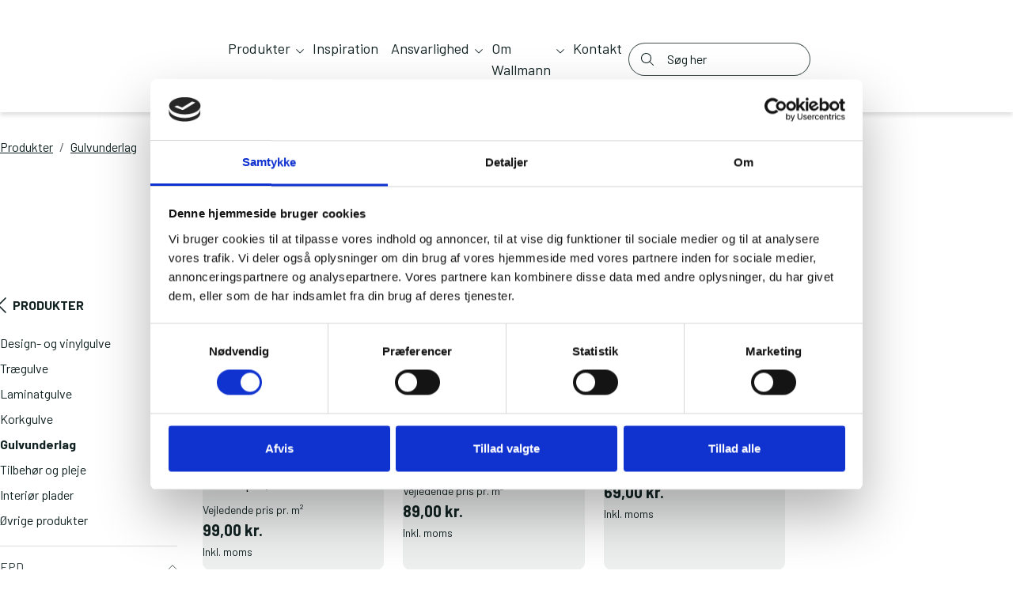

--- FILE ---
content_type: text/html
request_url: https://wallmann.dk/produkter/gulvunderlag
body_size: 301544
content:
<!doctype html>
<html lang="da" data-swift-version="v2.0.0">
    <head>
        <meta charset="utf-8">
        <meta name="viewport" content="height=device-height, width=device-width, initial-scale=1.0">
            <link rel="shortcut icon" href="/Files/Images/Logo/favicon.svg">
            <link rel="apple-touch-icon" href="/Files/Images/Logo/favicon.svg">
            <script id="Cookiebot" src="https://consent.cookiebot.com/uc.js" data-cbid="1f0554f8-3910-4cc9-8e79-89871463227a" data-blockingmode="auto" type="text/javascript"></script>
        <title>Gulvunderlag</title>
        <link rel="canonical" href="https://wallmann.dk/produkter/gulvunderlag">
<base href="https://wallmann.dk/">
<meta name="site_name" content="Wallmann A/S">
<meta name="url" content="https://wallmann.dk/produkter/gulvunderlag">
<meta property="og:type" content="website">
<meta property="og:url" content="https://wallmann.dk/produkter/gulvunderlag">
<meta property="og:title" content="Gulvunderlag">
<meta property="og:image" content="https://wallmann.dk/Files/Images/Content/Inspiration/Drone_juni2022_1920x1080.webp">
        <link rel="stylesheet" type="text/css" href="/Files/Templates/Designs/Swift-v2/Assets/css/swift.css?638815353997962947">
<link rel="stylesheet" type="text/css" href="/Files/System/Styles/ColorSchemes/wallmann.css?638955203812912951">
<link rel="stylesheet" type="text/css" href="/Files/System/Styles/Buttons/buttons.css?638935698415393363">
<link rel="stylesheet" type="text/css" href="/Files/System/Styles/Typography/fonts.css?638955206936141840">
<link rel="stylesheet" type="text/css" href="/Files/Templates/Designs/Swift-v2/Custom/custom.min.css?639040838268433147" media="all">
            <style>
                @media screen and (min-width: 2000px) {
                    [data-swift-container] {
                        --dw-container-limit: 2000px;
                    }
                    [data-swift-container],
                    [data-dw-container-width="3"] {
                        --dw-container-width: calc(var(--dw-container-limit) * .8);
                    }
                    [data-dw-container-width="1"] {
                        --dw-container-width: var(--swift-text-width);
                    }
                    [data-dw-container-width="2"] {
                        --dw-container-width: calc(var(--dw-container-limit) * .65);
                    }
                }
            </style>
        <script src="/Files/Templates/Designs/Swift-v2/Assets/lib/bootstrap/dist/js/bootstrap.bundle.min.js?638772038072499754"></script>
<script src="/Files/Templates/Designs/Swift-v2/Assets/lib/htmx.org/dist/htmx.min.js?638772038069531447"></script>
<script src="/Files/Templates/Designs/Swift-v2/Assets/js/swift.js?638980401574611392"></script>
<script src="/Files/Templates/Designs/Swift-v2/Custom/custom.js?639010605671648746" defer></script>
        <script>
            window.dataLayer = window.dataLayer || [];
            function gtag() { dataLayer.push(arguments); }
        </script>
            <script data-cookieconsent="ignore">
                gtag('consent', 'default', {
                    'ad_storage': 'denied',
                    'ad_user_data': 'denied',
                    'ad_personalization': 'denied',
                    'analytics_storage': 'denied'
                });
            </script>
            <script>
                (function (w, d, s, l, i) {
                    w[l] = w[l] || []; w[l].push({
                        'gtm.start':
                            new Date().getTime(), event: 'gtm.js'
                    }); var f = d.getElementsByTagName(s)[0],
                        j = d.createElement(s), dl = l != 'dataLayer' ? '&l=' + l : ''; j.async = true; j.src =
                            'https://www.googletagmanager.com/gtm.js?id=' + i + dl; f.parentNode.insertBefore(j, f);
                })(window, document, 'script', 'dataLayer', 'GTM-WNSD88DN');
            </script>
    </head>
    <body data-dw-page-id="5862" data-dw-itemtype="swift-v2_shop">
            <noscript>
                <iframe src="https://www.googletagmanager.com/ns.html?id=GTM-WNSD88DN" height="0" width="0" style="display:none;visibility:hidden"></iframe>
            </noscript>
        <header data-swift-page-header="121" class="sticky-top" data-dw-colorscheme="">
<section data-swift-gridrow 
	data-dw-colorscheme="light" 
	data-dw-itemtype="swift-v2_rowflex" 
	data-dw-row-space-top="1" 
	data-dw-row-space-bottom="1" 
	data-dw-row-gap-column="3"
	data-dw-row-gap-row="3"
	data-dw-row-vertical-align="None">
	<div data-swift-container class="d-flex" data-dw-container-width="3">
			<div data-swift-gridcolumn class="flex-fill" data-dw-itemtype="swift-v2_impersonationbar" id="22277" data-dw-colorscheme="">
			</div>
	</div>
</section>
<section data-swift-gridrow 
	data-dw-colorscheme="light" 
	data-dw-itemtype="swift-v2_rowflex" 
	data-dw-row-space-top="4" 
	data-dw-row-space-bottom="4" 
	data-dw-row-gap-column="3"
	data-dw-row-gap-row="3"
	data-dw-row-vertical-align="End">
	<div data-swift-container class="d-flex" data-dw-container-width="3">
			<div data-swift-gridcolumn class="flex-fill" data-dw-itemtype="swift-v2_logo" id="12969" data-dw-colorscheme="">
<div class="d-flex position-relative">
			<figure class="icon-auto m-0" style="width:280px">
				<svg xmlns="http://www.w3.org/2000/svg" xmlns:xlink="http://www.w3.org/1999/xlink" width="282.255" height="44.906" viewBox="0 0 282.255 44.906">
  <defs>
    <clipPath id="clip-path">
      <rect id="Rectangle_343" data-name="Rectangle 343" width="282.255" height="44.906" fill="none"/>
    </clipPath>
  </defs>
  <g id="logo" transform="translate(0 0)">
    <g id="Group_467" data-name="Group 467" transform="translate(0 0)" clip-path="url(#clip-path)">
      <path id="Path_1209" data-name="Path 1209" d="M99.819,2.6H96.176c-.75,0-1.017.215-1.232,1.073L88.732,28.2l-7.6-24.37c-.321-1.016-.376-1.123-.75-1.231H78.343c-.59,0-.7.321-.966,1.073L69.88,28.2,63.72,3.773C63.452,2.649,63.238,2.6,62.327,2.6H57.295c-.536,0-1.018.161-1.018.8a2.533,2.533,0,0,0,.161.856L66.453,39.391c.268.857.535,1.016,1.5,1.016.8,0,2.25,0,2.41-.051.536-.056.642-.216.911-1.019L78.45,16.52l7.658,22.871c.268.8.428.964.964,1.016H89.7c.75,0,.912-.213,1.178-1.07l9.854-35.081a5.513,5.513,0,0,0,.161-.963c0-.7-.482-.7-1.07-.7" transform="translate(10.644 0.491)"/>
      <path id="Path_1210" data-name="Path 1210" d="M108.471,32.894c0,1.177-.055,3.533-3.321,3.533-2.84,0-4.2-1.926-4.2-4.606,0-5.273,3.16-6.427,7.52-6.638Zm-2.251-22.4a39.5,39.5,0,0,0-10.711,1.559v5.072a36.731,36.731,0,0,1,9.694-1.61c3.213,0,3.268,2.058,3.268,4.041v1.368c-5.428,0-9.368,2.01-11.7,4.339a8.413,8.413,0,0,0-2.356,7.308c.461,7.9,8.387,7.543,10.143,7.552s10.222-.649,10.222-.649.007-4.3.007-5.723V20.363c0-3.966.055-9.868-8.57-9.868" transform="translate(17.844 1.985)"/>
      <path id="Path_1211" data-name="Path 1211" d="M187.314,32.894c0,1.177-.054,3.533-3.32,3.533-2.839,0-4.2-1.926-4.2-4.606,0-5.273,3.16-6.427,7.519-6.638Zm-2.25-22.4a39.51,39.51,0,0,0-10.712,1.559v5.072a36.742,36.742,0,0,1,9.694-1.61c3.214,0,3.268,2.058,3.268,4.041v1.368c-5.427,0-9.367,2.01-11.7,4.339a8.415,8.415,0,0,0-2.357,7.308c.463,7.9,8.388,7.543,10.145,7.552s10.222-.649,10.222-.649.007-4.3.007-5.723V20.363c0-3.966.055-9.868-8.57-9.868" transform="translate(32.757 1.985)"/>
      <path id="Path_1212" data-name="Path 1212" d="M121.894,2.622h-4.232c-.963,0-1.231.162-1.231,1.019v36.15c0,1.07.32,1.125,1.231,1.125h4.232c.856,0,1.176-.161,1.176-1.125V3.641c0-.964-.266-1.019-1.176-1.019" transform="translate(22.022 0.496)"/>
      <path id="Path_1213" data-name="Path 1213" d="M132.622,2.615h-4.231c-.964,0-1.233.161-1.233,1.017V39.792c0,1.07.321,1.126,1.233,1.126h4.231c.856,0,1.177-.162,1.177-1.126V3.632c0-.963-.268-1.017-1.177-1.017" transform="translate(24.051 0.495)"/>
      <path id="Path_1214" data-name="Path 1214" d="M214.948,13.09c-.91-.749-2.785-2.668-8.142-2.668a47.461,47.461,0,0,0-11.57,1.7s0,2.9,0,5.036V38.317c0,.909.268,1.125,1.125,1.125H200.6c1.017,0,1.285-.216,1.285-1.287V19.142c0-1.232,0-3.917,4.286-3.917,4.55,0,4.6,2.74,4.6,4.881v18.1c0,.8.107,1.232,1.178,1.232h4.284c.857,0,1.178-.162,1.178-1.125V19.463c0-1.875-.054-4.392-2.464-6.373" transform="translate(36.928 1.972)"/>
      <path id="Path_1215" data-name="Path 1215" d="M238.424,13.09c-.91-.749-2.786-2.668-8.141-2.668a47.463,47.463,0,0,0-11.572,1.7s0,2.9,0,5.036V38.317c0,.909.268,1.125,1.125,1.125h4.232c1.017,0,1.285-.216,1.285-1.287V19.142c0-1.232,0-3.917,4.284-3.917,4.551,0,4.606,2.74,4.606,4.881v18.1c0,.8.107,1.232,1.178,1.232h4.284c.857,0,1.177-.162,1.177-1.125V19.463c0-1.875-.052-4.392-2.463-6.373" transform="translate(41.368 1.972)"/>
      <path id="Path_1216" data-name="Path 1216" d="M172.8,12.969c-.91-.749-2.786-2.67-8.142-2.67a31.109,31.109,0,0,0-8.079,1.187,21.324,21.324,0,0,0-7.45-1.187A47.433,47.433,0,0,0,137.561,12s0,2.9,0,5.036V38.2c0,.909.268,1.125,1.125,1.125h4.231c1.018,0,1.285-.216,1.285-1.287V19.02c0-1.232,0-3.917,4.285-3.917,4.364,0,4.594,2.516,4.6,4.612V38.2c0,.909.268,1.125,1.125,1.125h4.342c.855,0,1.176-.162,1.176-1.125V18.937c0-1.266.092-3.834,4.283-3.834,4.553,0,4.606,2.74,4.606,4.881v18.1c0,.8.108,1.232,1.18,1.232h4.285c.857,0,1.177-.162,1.177-1.125V19.341c0-1.875-.052-4.392-2.463-6.373" transform="translate(26.019 1.948)"/>
      <path id="Path_1217" data-name="Path 1217" d="M13.258,20.548l.045.008.014-.109-.034,0c-.01.034-.017.071-.025.106M48,20.04c.017-.069.034-.139-.057-.108.015.031.037.069.057.108M20.422,4.468l.1.134c.014-.087.087-.156-.1-.134M53.236,25.307l.049.006c-.007-.051-.015-.1-.024-.151l-.032,0c0,.046.006.094.007.142m-24.2-8.721.049-.014c-.007-.033-.013-.065-.02-.1a.235.235,0,0,0-.054.015.9.9,0,0,0,.025.1M13.32,20.125c-.01-.011-.018-.021-.027-.031l-.094.064c.007.008.014.018.023.026l.1-.059m38.69,4.965c-.01.017-.018.033-.026.05l.19.038.01-.033-.174-.055M13.459,19.742l-.043,0c-.008.032-.015.064-.024.1l.038.006c.011-.032.019-.064.029-.1m.29.392-.058.008c.013.034.027.067.04.1l.045-.014c-.008-.032-.018-.063-.027-.1m40.513,5.04c.036-.1.036-.1-.068-.134.024.048.043.083.068.134M31.257,22.666l-.018-.048-.153.046c0,.015.011.029.015.044l.156-.043M49.733,33.784a.481.481,0,0,1,.013.052c.038-.011.077-.023.113-.036l-.011-.033c-.039,0-.077.011-.115.017m4.175-8.774c.061.048.1.078.138.108.008-.08-.014-.127-.138-.108m.477-.371-.055.031.081.093.038-.023c-.021-.032-.044-.067-.064-.1m-28.808.523.045-.006c-.008-.05-.017-.1-.026-.15l-.043.006c.008.051.015.1.024.15m21.9-11.051-.059-.008c0,.033-.008.068-.011.1l.044.007c.008-.033.018-.067.026-.1M9.331,21.752l-.059.015c.013.034.027.068.043.1l.037-.01c-.006-.036-.014-.071-.02-.108M23.006,23.4l.058.013a.717.717,0,0,0,.025-.1l-.052-.015c-.011.033-.02.067-.031.1m-7.122-2.869-.027.032.106.074c.007-.01.017-.019.025-.029l-.1-.077m-3.969-.251.046-.049c-.04-.026-.08-.052-.1-.067.015.029.036.073.057.115M42.79,24.973l-.077-.049c-.011.015-.033.031-.031.044a.189.189,0,0,0,.034.059c.02-.014.04-.029.074-.055m2.238-9.912-.056-.011c0,.045-.008.089-.014.133l.03,0c.014-.042.027-.086.04-.127m-5.264,5.675H39.8a.2.2,0,0,0,.01-.063.305.305,0,0,0-.037-.067l-.023.01.014.12M24.652,19.691l.046-.025-.073-.109a.313.313,0,0,0-.034.018l.061.117M12.179,20.718h.165l-.117-.1c-.02.038-.031.061-.049.1M26.5,5.3c.014,0,.026.007.039.01.012-.029.025-.057.034-.086l-.052-.019-.021.1m2.976.007-.058-.036c-.018.033-.036.067-.051.1l.032.019c.026-.026.051-.056.077-.083M40.709,27.86c-.012-.008-.024-.019-.034-.027-.02.013-.049.025-.059.043a.22.22,0,0,0-.007.075l.032.008c.024-.032.046-.065.069-.1M15.427,5.478l.112-.128c-.109-.01-.136.027-.112.128M11.716,20.239l-.054.007.025.094.029-.006ZM47.841,32.278l-.051-.043-.106.107c.012.011.023.021.034.031l.122-.1M38.6,24.524a.913.913,0,0,0-.092-.045.136.136,0,0,0-.031.04.347.347,0,0,0,.077.048c.006,0,.024-.021.045-.043m12.57-4.118c.025-.112.025-.112-.073-.121l.073.121M27.062,5.542l-.034.01.025.1.054-.017c-.014-.031-.029-.062-.044-.093M12.91,20.334c-.107,0-.147.019-.15.1l.15-.1m32.269,1.373c0,.089.027.134.156.114l-.156-.114M28.715,19.2c-.036.032-.061.048-.07.068a.437.437,0,0,0-.011.114c.051-.05.081-.068.094-.1s-.006-.045-.013-.087m4.981-.7.042.023c.025-.039.052-.078.077-.119l-.043-.021c-.025.039-.05.078-.076.118m13,9.174.057-.03-.073-.084c-.015.011-.046.03-.044.033a.566.566,0,0,0,.059.081m-17.4-21.38.089.132c.012-.076.036-.136-.089-.132m3.52.306c.012.014.023.03.033.044l.1-.068-.027-.034-.1.058M53.433,24.381l.094.1c.018-.078.013-.124-.094-.1m-3.426-3.444.056-.006c-.017-.054-.033-.1-.049-.156l-.034.006c.01.052.018.1.027.156m1.1,3.425.17.045c-.04-.12-.092-.114-.17-.045m-.629-3.4.026.006v-.17a.1.1,0,0,0-.026,0ZM23.82,22.486c.136.055.136.055.125-.051l-.125.051M18.506,6.606l0,.033h.114V6.621c-.038,0-.075-.008-.112-.014m-.643,20.856c-.062-.08-.107-.094-.164,0Zm-4.124-7.908.02-.02-.075-.075a.4.4,0,0,0-.033.03c.03.02.058.043.088.065m22.169,2.32c.008.018.018.034.026.052.034-.019.069-.037.1-.057l-.013-.031c-.039.011-.077.024-.114.036m.224,2.345-.015.038.133.045c.006-.017.012-.031.017-.046l-.134-.037m14.154-3.358-.034.008c.008.04.019.08.027.119.018,0,.034-.008.051-.014-.014-.037-.029-.075-.044-.113M25.861,24.333c0-.045.008-.074,0-.093s-.043-.027-.064-.042l-.024.023.092.112M35.079,22.7c0-.045-.006-.082-.007-.118-.021,0-.051,0-.062.008-.046.049-.02.081.069.109M16.259,20.873c-.094.058-.1.1,0,.157ZM12.144,17.9c.006.1.006.1.1.086-.034-.031-.063-.055-.1-.086m13.378,6.191-.038.03.1.1.039-.03-.1-.1M10.516,27.376c.008.012.017.025.026.037l.131-.082-.02-.027c-.045.024-.092.048-.137.073m-.6.012-.08-.122c-.026.059-.042.1-.065.155l.145-.032M29.838,23.14c-.011.008-.02.019-.032.027.029.034.057.069.084.1.017-.015.032-.029.048-.044-.032-.03-.067-.059-.1-.088m20.248-3.529c.054-.09.054-.09-.051-.1.017.034.033.068.051.1M53.692,24l.169.064c-.027-.107-.084-.1-.169-.064M16.523,6.946c-.02-.007-.04-.017-.059-.025-.02.043-.042.083-.058.127,0,0,.012.015.025.032l.093-.134m34.313,14.2-.04-.011-.042.113.05.012.032-.114m-35.214.026c-.01.014-.019.029-.03.042l.117.062.023-.032-.109-.071m17.21,6.04c-.045-.029-.065-.048-.089-.051s-.036.018-.054.027c.014.018.024.048.043.051s.046-.012.1-.027M8.67,21.408c-.013-.075-.02-.114-.029-.163-.107.054-.062.092.029.163m32.473,5.807c.122.013.122.013.093-.081-.036.031-.064.055-.093.081M30.32,7.276l.042-.008c0-.024.013-.051,0-.07s-.044-.033-.067-.048l-.027.02.049.106M45.908,27.188c.029-.071.048-.122.078-.209-.115.065-.118.12-.078.209m-7.633-.416c-.02.026-.044.043-.04.054a.115.115,0,0,0,.048.048c.006,0,.042-.023.039-.029a.5.5,0,0,0-.046-.073m12.066,3.875-.037.032c.026.042.031.111.149.062-.045-.039-.078-.068-.112-.094M25.1,17.934c.008.015.017.032.026.048l.114-.051-.02-.038-.12.042m2.4-9.257c.024-.023.043-.039.061-.058-.018-.007-.038-.026-.054-.021s-.038.025-.057.039l.05.04m-1.441,9.97.008.044.121-.02a.248.248,0,0,0-.008-.043Zm.565-3.185c.045.03.071.051.076.048a.249.249,0,0,0,.048-.052.181.181,0,0,0-.055-.02.247.247,0,0,0-.069.025m19.33,1.689c.019.042.034.078.054.125.046-.093.046-.093-.054-.125M44.229,30.5l-.19.024c.087.078.143.058.19-.024M22.036,8.932l-.064-.023-.064.153.046.018c.029-.049.055-.1.082-.149m4.156,14.981c-.019-.1-.069-.115-.166-.073l.166.073M33.454,9.641c.062-.08.062-.08-.051-.117.02.044.033.076.051.117m14.46,16.876c.032-.089,0-.121-.115-.109.048.044.078.074.115.109M26.288,10.024a.37.37,0,0,1-.051,0v.139h.027c.007-.044.015-.092.024-.137M17.274,23.791c.113.025.113.025.134-.057l-.134.057M6.914,23.9l.046-.032-.1-.1a.364.364,0,0,1-.034.025c.031.037.062.071.093.107M23,10.18c-.094-.075-.144-.074-.2.011l.2-.011m20.357,7.806-.023.021.054.074c.019-.013.039-.025.069-.042l-.1-.054m-4,12.436.023,0a.6.6,0,0,0,.02-.089.227.227,0,0,0-.015-.065l-.027,0ZM8.934,22.485l-.052,0a.774.774,0,0,0,.015.092.235.235,0,0,0,.057,0c-.007-.032-.013-.063-.02-.1m30.736-5.176-.039-.021-.075.111.04.021c.024-.037.049-.074.074-.111m-5.491-6.853h.034a.742.742,0,0,0,.011-.114c0-.01-.03-.017-.045-.026ZM47.911,26.245l.026.051c.032-.019.064-.037.1-.057l-.013-.031-.108.037M19.493,23.631c-.059.071-.059.071.012.124,0-.042-.007-.076-.012-.124m7.325-12.97-.042.039.1.07.03-.027-.084-.082m-7.115.062-.04,0c0,.049-.007.1-.011.144l.032,0c.006-.049.013-.1.019-.143M13.943,23.6c-.031.061-.052.083-.052.1s.021.048.032.069l.031-.008c0-.042,0-.081-.011-.164m36.941,6.222c-.05-.021-.075-.04-.1-.038s-.034.029-.052.044c.021.014.04.037.063.038s.042-.02.087-.044M28.531,26.184l-.026.031a.219.219,0,0,0,.059.045.3.3,0,0,0,.082.008l.007-.024-.122-.061M26.771,11.1c-.09-.049-.09-.049-.155,0ZM6.973,23.106c.024.021.038.042.051.042a.261.261,0,0,0,.07-.025c-.013-.019-.027-.052-.04-.052s-.048.019-.081.036M16.5,11.815c-.01-.011-.02-.019-.03-.029-.032.027-.064.055-.1.083.008.01.018.018.027.027l.1-.082M43.192,29.588l-.04-.01a1.175,1.175,0,0,0-.037.126c0,.006.029.017.05.03.011-.055.019-.1.027-.146m3.829-7.042a.28.28,0,0,1,0-.033c-.032-.008-.063-.014-.1-.02a.425.425,0,0,1-.011.054ZM29.789,12.353c.118-.012.1-.055.055-.136-.025.063-.039.1-.055.136m-5.474.056-.013-.037-.142.04c0,.013.008.026.014.039l.14-.043m2.976.082c0-.018,0-.036,0-.052l-.163.008,0,.051c.054,0,.108-.006.162-.007m14.871-.011-.05.011c.018.051.034.1.05.152a.352.352,0,0,1,.045-.011c-.014-.051-.03-.1-.045-.152M15.41,26c-.01-.1-.01-.1-.094-.1.031.031.062.063.094.1m17.662-4.119c-.063.08-.063.08.013.143,0-.055-.008-.1-.013-.143m1.53-9.24c-.01.014-.018.029-.029.043l.139.073c.007-.013.017-.026.026-.04l-.137-.075M9.567,12.88c0-.1,0-.1-.109-.08.039.029.07.052.109.08m22.35,10.654c.02-.007.038-.013.057-.021-.021-.044-.042-.088-.062-.132l-.039.015c.014.046.03.092.044.138m4.834-10.575.058-.015-.046-.126-.043.012c.01.044.02.087.031.13m1.041.1c.012-.01.024-.018.036-.029-.033-.021-.067-.045-.1-.067l-.025.027.09.068M12.626,21.728l.048-.034a.954.954,0,0,0-.075-.063l-.036.018.063.08m29.278-8.6-.115-.073c-.014.018-.042.038-.039.054a.078.078,0,0,0,.054.046c.024,0,.05-.013.1-.027m-29.62,1.658c-.036.1-.044.157.067.213-.025-.077-.039-.126-.067-.213m.989-1.591c-.023-.018-.043-.04-.05-.038a.274.274,0,0,0-.062.043c.014.014.036.045.044.043a.285.285,0,0,0,.068-.048M12.01,25.568c.01.138.01.138.13.131l-.13-.131m17.577-9.52.044-.008c-.013-.038-.026-.074-.038-.111l-.032.007c.01.037.018.075.026.112m12.1,9.525c.031.073.031.073.118.045l-.118-.045M29.662,13.229c-.04-.02-.076-.045-.083-.04a.224.224,0,0,0-.052.075s.033.03.042.026a.655.655,0,0,0,.094-.061M8.173,22.17c-.008-.071-.013-.117-.02-.18-.107.073-.058.114.02.18m45.9,3.353-.04-.015c-.011.04-.021.081-.033.121l.046.008c.01-.038.018-.076.027-.114M12.836,13.5l.132.081c.023-.1-.025-.114-.132-.081M44.607,27.76a.288.288,0,0,0-.077-.043c-.012,0-.03.02-.045.031a.2.2,0,0,0,.056.046c.011,0,.032-.015.067-.034M34,16.3l.059-.015a1.033,1.033,0,0,0-.04-.1.327.327,0,0,0-.054.012c.012.034.023.07.034.1m8.052-.084c-.032.058-.049.09-.07.131.124.019.128-.021.07-.131m-24.883-2.2c.031-.033.057-.05.059-.069s-.025-.036-.039-.054c-.019.015-.048.029-.054.048s.015.039.033.075m19.5.029c.008-.017.015-.031.025-.046l-.111-.042c-.006.017-.021.044-.018.045a1.115,1.115,0,0,0,.1.043m-8.19,2.406a.369.369,0,0,0-.094-.048c-.017,0-.036.015-.054.025.014.015.026.042.044.048s.046-.01.1-.025m-1.428,3.408c.014.008.031.015.046.025l.061-.118a.179.179,0,0,1-.031-.014c-.026.036-.051.073-.076.107M28.78,3.628c-.068-.029-.144-.058-.144.061.061-.025.1-.044.144-.061M27.337,19.8l0,.042h.155v-.031c-.05,0-.1-.007-.151-.011M20.647,3.941c.044-.065.026-.1-.04-.106-.013,0-.03.021-.045.033l.086.073m20.036,19c-.007.128.04.143.146.113-.046-.037-.082-.064-.146-.113m12.845,2.27c-.031.1-.031.1.049.157-.017-.056-.029-.093-.049-.157M37.7,19.83l.017-.043-.125-.014,0,.02.112.037M53.75,25.206l-.033.01c.006.051.011.1.017.153h.017Zm-28.9-5.323-.038.042.119.073.024-.026-.1-.088m25.179.089c-.023-.111-.09-.1-.156-.084-.007,0-.01.02-.014.031l.17.054M22.97,14.06a.463.463,0,0,0-.1-.019.184.184,0,0,0-.054.03c.023.017.042.04.065.045s.038-.023.089-.056m14.643,9.81c.032-.032.064-.049.064-.065s-.029-.045-.05-.054-.05.021-.054.038.02.042.039.081m-4.352-5.985c-.144-.006-.161.054-.159.13l.159-.13m11.759,1.756c.04.061.068.1.1.157.025-.08.029-.138-.1-.157m-36.1-1.648H8.745v.018h.181Zm29.314,2.5c.1.1.147.052.216,0Zm6.4,1.293c0-.081,0-.159-.14-.142l.14.142m2.242-7.389c.042.014.074.027.133.048-.031-.07-.05-.112-.075-.17-.023.049-.039.083-.058.122M35.241,20.688a.355.355,0,0,0,.055.018c.034-.034.068-.07.1-.106l-.039-.031-.117.119M22.693,23.7c.14.024.131-.04.108-.107,0-.013-.027-.023-.046-.034-.019.046-.038.086-.062.142m13.88-3.1c.04.073.059.1.083.149l.071-.111c-.043-.01-.075-.018-.155-.038M46.7,18.524c-.122-.1-.122-.1-.207-.036l.207.036m-.83.427c.008-.052.058-.143-.081-.111.031.04.056.076.081.111M30.421,21.59l-.071-.119c-.07.089-.017.114.071.119M12.69,17a.473.473,0,0,0,.042-.024q-.034-.054-.068-.111c-.018.008-.033.018-.05.027.026.036.051.071.076.107m23.425,2.28-.08-.17c-.056.081-.04.124.08.17m13.81,13.112.058.017c.088-.055-.01-.112-.037-.168l-.021.151m.9-11.625c.01-.115-.032-.146-.158-.15l.158.15M16.59,24.454l-.226.027c.1.074.156.074.226-.027M50.6,19.692c.02-.074,0-.115-.092-.1a.2.2,0,0,0-.068.034l.159.064M21.634,3.978a.951.951,0,0,0-.134-.007.077.077,0,0,0-.015.062c.057.052.1.025.15-.055m-6,14.932.029.024.124-.055c-.03-.034-.054-.061-.092-.1-.027.058-.044.1-.061.133m9-.139-.042-.037-.108.132.032.023.118-.118m3.418-4.28c-.184-.057-.22-.056-.215,0ZM20.2,14.82c0-.017-.006-.033-.008-.052-.039.012-.078.021-.118.032a.4.4,0,0,1,.012.04l.114-.02M38.9,20.93l-.052-.017a.856.856,0,0,0-.024.1l.03.006c.017-.027.032-.056.046-.084m-.576-1.913c-.18.024-.18.024-.215.137l.215-.137M51.887,31.142c-.08.122-.08.122,0,.172ZM50.85,28.221c.124.033.188.011.207-.118l-.207.118M26.969,4.227c-.013.012-.026.023-.037.034l.078.081.075-.073-.117-.043M41.023,14.773c-.1-.027-.125.02-.143.071,0,.006.013.017.03.038.037-.036.071-.068.113-.109m12.333,9.208c-.011-.113-.011-.113-.128-.063l.128.063m-22.75-2.515-.138-.1c-.023.1.019.126.138.1M27.836,15l-.039.026.055.081.063-.037c-.027-.023-.052-.048-.078-.07m-.249,8.928c-.042-.039-.071-.069-.1-.1-.037.08,0,.106.1.1m-7.741,4.238c0,.086.037.128.161.126-.073-.058-.117-.092-.161-.126M29.965,1.3c.045-.059.108-.12,0-.2ZM35.2,17.249c.029.078.062.119.15.1,0-.107-.063-.1-.15-.1M33.6,5.464c.021-.137.021-.137-.093-.152.032.052.061.1.093.152m.067,9.789c.015-.119-.019-.157-.134-.118a.717.717,0,0,0,.061.078.488.488,0,0,0,.074.039m9.328,11.476c.014.065.021.1.03.132l.1-.04-.128-.092m-31.27-4.811-.042.015c.011.045.021.089.034.134l.061-.014c-.018-.045-.034-.09-.054-.136M33.634,8.1l-.108.149c.12-.026.14-.073.108-.149m-5.783,4.111c.05-.078.092-.14-.067-.153.024.056.043.1.067.153m-16.677.045c-.065-.027-.142-.083-.178.05l.178-.05M9.12,26.855c.063-.078.063-.078-.063-.106.023.039.043.071.063.106M42.642,12.3l-.058.023.073.153.037-.012c-.017-.054-.034-.109-.051-.164M13.015,15.837l0-.026c-.057-.01-.113-.021-.169-.032,0,.012,0,.025-.007.036l.171.023m7.411-8.921-.159-.108c0,.114.046.127.159.108m-2.433,5.7c-.033-.1-.033-.1-.165-.059.059.021.106.039.165.059m-7.374,5.238c.04-.045.109-.088.025-.169-.011.074-.018.121-.025.169m3.236,9.977c.05-.075.075-.109.113-.165-.127.045-.127.045-.113.165m34.4-11.88c.124-.025.126-.025.107-.083-.006-.019-.027-.034-.048-.058l-.059.142M44.71,25.866c.1.019.155.024.183-.086l-.183.086M34.359,12.895c0,.013-.012.027-.018.04.034.013.068.029.1.039a.222.222,0,0,0,.025-.048l-.111-.032m-25.437.054c.084.077.132.069.2-.014l-.2.014m7.253-6.1c-.118.061-.109.117-.062.2a.6.6,0,0,0,.059-.1.361.361,0,0,0,0-.1M33.744,5.59c-.013-.015-.027-.031-.04-.049-.042.031-.081.063-.122.093l.025.033.138-.077m-5.97,7.632.2-.034c-.106-.057-.161-.081-.2.034m18.239,13.46c.152.01.125-.074.119-.144-.034.043-.07.086-.119.144M34.189,6.606l-.036.155c.084-.057.084-.057.036-.155M13.232,13.45a.463.463,0,0,1,.042.023c.064-.03.083-.077.033-.151-.025.043-.051.084-.075.128m.216.275c.013-.075.054-.138-.063-.152-.01,0-.021.011-.032.017l.1.136m20.345-.033c-.032-.084-.076-.1-.152-.02l.152.02M15.645,7.928v.146c.112-.044.115-.089,0-.146m-.953,17.48,0-.037-.186.011v.026Zm-2.708.059c.058.026.089.04.136.063,0-.057,0-.1-.007-.165l-.128.1m9.972-11.63c.034.117.034.117.118.064l-.118-.064M45,28.747c-.106.07-.044.107.019.145-.007-.049-.013-.1-.019-.145M14.5,7.225l-.061-.02c-.013.045-.026.089-.038.133,0,0,.017.013.03.023.024-.046.048-.092.069-.136M47.838,22.037l-.113-.136c-.02.077-.048.143.113.136M10.748,26.464c.049-.062.059-.111-.058-.149l.058.149m9.062-16.172h.051c0-.036.008-.07.013-.106l-.075,0c0,.036.006.071.011.108M12.37,15.4c.042-.045.069-.076.12-.134l-.168.02c.017.038.027.068.048.114m11.607,4.017c-.012.108.042.111.122.09-.039-.03-.073-.055-.122-.09M18.566,10.6c.015.006.031.012.045.019.075-.04.09-.092.02-.194-.029.077-.048.126-.065.175m2.912-3.21c-.055-.084-.1-.075-.157-.024-.006,0,0,.021,0,.049l.161-.025M16.6,7.605c-.019.034-.037.068-.064.115.133,0,.1-.061.064-.115m-1.856.253c.044-.026.087-.051.149-.09-.119-.045-.147,0-.149.09M33.793,20.072l.164.063-.1-.2-.069.134m19.145,5.179c.127-.087.127-.087.024-.143-.007.045-.014.086-.024.143M24.485,25.2c.158.021.158.021.177-.088l-.177.088M12.82,18.6c.115,0,.131-.042.111-.1,0-.008-.018-.014-.039-.03-.021.04-.042.078-.071.132m41.861,6.572c.039-.109.008-.149-.138-.153l.138.153m-42.543-9.65.048,0c.008-.021.029-.045.021-.062a.524.524,0,0,0-.08-.108c.006.084.01.126.011.168m24.477,4.653c0,.02.006.04.011.061.048-.01.1-.018.143-.029,0-.014,0-.03-.008-.045l-.145.013m-7.023.006-.055-.007c-.01.021-.027.042-.026.063a.259.259,0,0,0,.027.073l.046,0c0-.042,0-.083.007-.124m-4.286,4.761-.042.14c.077-.031.188-.055.042-.14M36.6,19.472a.411.411,0,0,0,.108.036.229.229,0,0,0,.09-.029s0-.046-.012-.046a.3.3,0,0,0-.093,0,.534.534,0,0,0-.094.037m-7.94,5.356c-.054.12-.054.12.106.127l-.106-.127M13.49,19.317c-.049.074-.114.138.04.174-.014-.061-.025-.111-.04-.174m13.286-7.4-.046.007c.013.062.026.122.04.186l.045-.008c-.014-.062-.026-.124-.039-.184m12.017,3.793-.021-.049-.2.061c.081.027.161.058.216-.012M12.447,20.465l-.058.032.113.157a.385.385,0,0,1,.038-.02l-.093-.169M35.311,18.03l.142-.021c-.033-.049-.063-.09-.1-.142-.013.05-.025.092-.044.163m7.847-5.462c.031-.183.031-.183-.057-.231.018.07.032.134.057.231M49.442,26.72c-.151.02-.151.02-.117.119l.117-.119M46.7,15.917c.081-.02.153-.029.1-.114-.012-.018-.038-.027-.063-.045-.012.058-.021.1-.033.159m5.147,8.734c-.008-.155-.008-.155-.13-.136l.13.136M35.146,8.758c.149-.02.149-.02.133-.111l-.133.111m-6.327,15.7c-.04.1-.04.1.115.14l-.115-.14m22.164-3.672.08-.006a1.117,1.117,0,0,0-.023-.126s-.037,0-.057,0ZM33.23,7.585l.162-.082c-.106-.037-.106-.037-.162.082m18.2,13.194c.071-.054.061-.1-.012-.136a.309.309,0,0,0-.1,0l.107.131m-26.866-8.2c-.008.046-.018.093-.031.162.127-.049.1-.1.031-.162m25.156,8.116v.186c.106-.062.117-.113,0-.186M54.16,31.753c.013.006.025.013.038.02.062-.048.13-.092.065-.219-.043.082-.074.14-.1.2M19.09,25.775a.645.645,0,0,1-.027.084c-.071.12.037.068.067.048.061-.044.033-.09-.039-.132M45.158,15.207l.023.039.112-.042-.037-.062c-.033.021-.065.042-.1.064M28.237,21.059a.333.333,0,0,1-.034.037c.027.05.048.1.182.077-.063-.05-.1-.081-.147-.114m7.489,3.092.159-.124c-.026-.027-.051-.051-.092-.1-.024.075-.038.124-.068.219M21.116,21.21c-.021.082-.032.121-.043.168h.145c-.031-.052-.054-.088-.1-.168m6.4.061c-.015.046-.025.08-.034.113l.143.025a.444.444,0,0,0-.045.018c-.018-.045-.037-.09-.063-.156m3.667,2.648c-.02,0-.039.007-.059.011-.042.062-.056.115.094.133-.014-.056-.024-.1-.034-.144M17.2,5.558c-.014,0-.031-.006-.046-.008-.017.058-.031.117-.046.176l.055.01c.013-.059.026-.119.038-.177M38.648,30.608c.062-.029.111-.051.189-.086-.176-.021-.176-.021-.189.086m-22.357-7.82c.15.039.15.039.234-.052l-.234.052m13.692-9.621c-.081.021-.083.065-.054.118a.069.069,0,0,0,.056,0c.07-.04.039-.08,0-.119m4.422,2.825.2.145c-.032-.112-.062-.171-.2-.145M10.069,13.314l-.039,0c-.019.042-.039.082-.063.128l.131.058c-.013-.081-.021-.132-.029-.183m29.6,5.635c.094.043.094.043.194-.05l-.194.05M21.26,23.762c.061-.05.1-.08.149-.124-.113-.024-.19-.039-.149.124M17.7,13.5c-.084-.124-.157-.118-.289-.069l.289.069M36.783,9.8c-.023-.155-.12-.107-.181-.112l.181.112m-12.529.064-.188-.081c0,.109.056.12.188.081m-3.426,4.953,0-.058c-.044,0-.089-.008-.134-.011l0,.069Zm2.459,3.67c.012.081.019.14.03.215.107-.088.118-.151-.03-.215m23.371.441c.034-.042.062-.062.065-.084s-.025-.039-.039-.059c-.026.017-.065.03-.075.052s.024.046.049.092M41.441,29.591l.036-.03c-.034-.043-.071-.083-.106-.125a.472.472,0,0,1-.039.029l.109.126m8.212-4.13c-.187,0-.187,0-.159.118l.159-.118m-5.93-6.616c.067-.054.117-.092.166-.131-.1-.011-.186-.008-.166.131m3.152-2.55.166-.081c-.018-.027-.036-.056-.061-.092l-.106.172M17.5,5.919c.024.039.034.083.061.1a.1.1,0,0,0,.136-.049l-.2-.046m2.1,20.6c.182-.006.182-.006.159-.1l-.159.1m14.653-7.823-.037.019v.015c.038.036.077.07.117.1l.042-.039-.122-.1M13.18,29.081c-.014.124-.014.124.1.175l-.1-.175m3.874.117c-.045-.115-.045-.115-.147-.146l.147.146M44.088,14.04l-.153-.127c-.038.143.033.15.153.127m-.012,7.775c-.024.038-.05.059-.046.077a.074.074,0,0,0,.051.05c.018,0,.061-.029.058-.036a.35.35,0,0,0-.063-.092m5.93,7.156c.153,0,.153,0,.087-.108-.03.037-.058.071-.087.108M47.257,18.719l.25.023c-.075-.111-.139-.112-.25-.023m-1.321,9.91c-.112.055-.1.108-.03.17.008-.05.017-.1.03-.17M43.6,15c-.042-.126-.042-.126-.143-.052L43.6,15m-12.789-4.43c.137-.049.137-.049.12-.176-.045.067-.082.122-.12.176m14.2,7.926-.036-.019c-.037.04-.074.083-.127.142L45,18.63c0-.052,0-.1.008-.137M20.372,3.354l.011-.052c-.051-.01-.1-.019-.156-.026-.006,0-.015.029-.031.058l.176.02M49.243,28.576l-.076-.132-.109.158c.075-.012.121-.018.186-.026M21.266,21.844c.1-.138.013-.145-.1-.171l.1.171m18.78-6.726.051-.158-.031-.014-.153.126.133.046M24.573,4.333l-.04.013c.015.055-.034.142.125.142-.033-.058-.058-.107-.084-.155M16.444,28.309c-.024-.045-.038-.074-.044-.087l-.183.142.227-.055m8.907-23.7-.036.025c.029.036.056.073.088.106.006,0,.033-.01.065-.018l-.118-.113M21.135,25.143c.007-.021.015-.042.023-.061l-.2-.031c0,.013-.006.027-.008.04l.188.051M32.9,18.762c-.064-.145-.064-.145-.191-.121l.191.121M12.279,15.118a.206.206,0,0,0,.281-.078l-.281.078m21.77-9.057.184.13c-.032-.149-.032-.149-.184-.13M23.139,20.141l-.058,0c0,.043.008.086.011.13l.048,0Zm13.1,2.007c-.054.073-.082.113-.118.159l.118.027Zm-5.4-10.468c.138.04.138.04.183-.052l-.183.052M48.8,15.512l-.243.127c.127.019.2,0,.243-.127m-38.384-.249c-.071-.073-.107-.109-.143-.147-.042.046-.057.1-.038.118s.086.015.181.03M41.454,26.131c.02.069.036.118.058.191.025-.077.043-.128.064-.191Zm9.755,1.741c-.01.058-.019.117-.029.172.049-.052.162-.092.029-.172m-2.95-3.092c-.144-.008-.19.017-.165.144l.165-.144m-.738-4.465.05-.026-.057-.111c-.024.012-.045.025-.068.038l.075.1M21.593,26.132l-.191.12.228-.013c-.014-.043-.023-.065-.037-.107M16.3,6.284c-.02-.057-.039-.109-.061-.172-.073.137-.073.137.061.172M48.21,27.779c-.13.007-.13.007-.153.119l.153-.119M27.733,11.966h.077a1.135,1.135,0,0,0,0-.127c0-.006-.036-.008-.055-.014-.007.048-.015.1-.023.142M47.5,25.018,47.572,25c0-.071-.061-.118-.142-.161l.068.18m-16.033-.094c.1-.039.163-.064.1-.147-.007-.008-.023-.011-.046-.021-.015.049-.031.094-.056.169M40.95,12.139c.048-.113.048-.113-.062-.162.026.067.044.114.062.162M37.569,22.877c0,.044.006.087.012.128,0,.008.021.012.042.021.074-.057.038-.1-.054-.15M52.1,25.26c.075.12.1.139.178.111.031-.012.044-.058.067-.09-.008-.025-.015-.049-.023-.074-.071.2-.134.055-.222.054m-18.767-.017c-.174-.055-.174-.055-.2.025l.2-.025m18.4-.067c-.067-.119-.067-.119-.177-.061l.177.061M12.34,16.73c-.037-.119-.037-.119-.158-.058.045.018.1.037.158.058m-.845,8.328c-.01-.155-.014-.158-.156-.112l.156.112m15.666-8.285h-.044c-.01.078-.017.156-.03.272.125-.1.084-.191.074-.272m-16.006.119c-.069.062-.077.12-.008.174.017.013.057,0,.077,0-.025-.064-.045-.114-.069-.176m24.921,7.69.158-.12c-.1-.011-.208-.037-.158.12m17-.274.194.065c-.058-.14-.058-.14-.194-.065M47.411,32.6l.058-.017c-.017-.057-.032-.115-.049-.172l-.061.015c.017.057.033.115.051.174m-11.12-15.4-.139-.174c-.012.075-.018.115-.025.161.056,0,.092.006.164.013M48.114,24.2l-.15-.107c-.01.055-.032.1-.017.118a.1.1,0,0,0,.166-.011m-3.463-7c.082.071.132.056.176-.045l-.176.045m-7.426,6.5c-.024.037-.055.068-.048.076a.387.387,0,0,0,.083.067c.011-.02.036-.045.03-.062s-.036-.046-.065-.081m-7.318-.014-.177.081.153.1c.008-.067.014-.111.024-.178m8.546-.194.228.037c0-.015.007-.031.01-.049a.264.264,0,0,0-.238.012M21.559,17.764c.017.1.03.175.049.281.084-.122.058-.2-.049-.281m5.186-3.476-.121.143c.14.025.155-.043.121-.143M47.578,22.93l.038.051c.076-.013.155-.025.128-.158-.064.04-.114.075-.166.107m-1.365-.256c.013.145.013.145.144.145-.04-.04-.076-.075-.144-.145m-12.257.2-.113-.22c-.013.083-.055.174.113.22M15.237,14.41c-.1-.108-.1-.108-.24-.033.092.013.155.023.24.033m25.48-1.658.057-.033c-.063-.04-.029-.144-.186-.155.054.076.09.132.128.188m-30.8,5.6H9.682c.07.1.086.1.232,0m1.718,4.031.026-.032c-.076-.074-.076-.074-.188-.069l.162.1M10.306,22.2l-.077-.147c-.069.115-.069.115.077.147m.763-7.729v-.043l-.225-.018c.062.118.143.092.225.061M46.8,18.675l-.044.039.155.138c.015-.13-.025-.17-.111-.177m-1.665,2.987c0-.12-.033-.13-.213-.077l.213.077M13.163,19.009c0-.05.01-.1.017-.158-.126.089-.126.089-.017.158m-4.156,2.61c-.071-.052-.124-.089-.2-.142.043.121.043.121.2.142m2.869-.741.037-.01-.011-.142-.131.044c.044.044.074.076.1.107m23.458-.539-.158-.015c.044.059.083.13.158.015m3.234-.168c-.092-.007-.157-.011-.245-.015.078.1.145.1.245.015M45.2,31.456c.09-.017.149-.027.206-.039-.069-.044-.139-.139-.206.039M40.268,20.095c.027-.036.062-.059.061-.083s-.036-.049-.055-.073c-.027.024-.067.045-.077.074s.038.046.071.082m5.2-.232c-.052.111-.052.111.1.171-.033-.056-.062-.1-.1-.171M27.418,14.5c-.193,0-.206.015-.145.124.048-.042.1-.082.145-.124M26.3,19.573l-.137-.172c-.029.114.015.151.137.172m-19.477-5.7c-.108.157-.106.163.038.208-.012-.061-.023-.124-.038-.208m5.854.029.21.07c-.034-.113-.083-.155-.21-.07m26.67.576-.158.023c.017.059.027.106.042.159.039-.061.073-.112.117-.182M8.414,14a.572.572,0,0,1-.056-.067.554.554,0,0,1-.044-.094c-.084.127-.01.153.1.161M46.289,30.745l-.048.01c.019.042.036.083.054.125l.092-.033-.1-.1m-29.7-17.13c.055-.071.088-.114.138-.182-.155-.007-.169.052-.138.182m24.845-.593c-.02,0-.042,0-.063.007-.034.043-.052.087,0,.128.012.011.07,0,.07-.008a1.15,1.15,0,0,0-.012-.127m-12.449.113c.07-.043.125-.076.181-.108-.112-.044-.156,0-.181.108M8.511,12.519c-.115.174-.115.18,0,.282Zm11.446-.09c-.014-.014-.029-.03-.042-.045l-.149.109a.43.43,0,0,0,.03.036l.161-.1m9.615-.746c-.2.059-.2.059-.124.161.036-.045.07-.09.124-.161m.662-.08c-.017.1.013.138.1.131.011,0,.021-.012.046-.026l-.146-.1m-11.57-.225-.258.012c.078.083.155.1.258-.012m6.561-.073c.049.043.1.08.146.124,0-.166,0-.166-.146-.124m3.992-.278c-.1.19-.093.2.05.227-.014-.064-.029-.132-.05-.227M14.5,11.092c-.033-.04-.063-.076-.1-.119-.065.126-.065.126.1.119m9.128-.237c-.006-.02-.011-.04-.015-.059l-.131.017c0,.025.01.049.015.073l.131-.03m10.966-.166c.076-.04.14-.1.069-.221-.03.1-.049.159-.069.221m-7.4-.277v-.18l-.12,0,.12.175m-3.529-.395c.013-.011.024-.021.036-.032l-.159-.159c-.039.131.062.149.124.191M12.987,8.966l.183-.03c-.008-.046-.014-.082-.024-.145l-.159.175m5.744-.126c-.064-.063-.1-.094-.139-.136l-.078.136Zm4.035-.065c-.051-.052-.1-.1-.157-.157-.01.1.033.162.157.157m-.85-1.234.176.034c-.036-.161-.106-.1-.176-.034m-4.427-.647c-.075-.119-.08-.119-.184,0ZM12.7,14.733l-.137-.043c-.006.063-.01.108-.017.2.069-.07.107-.106.153-.152M31.479,5.641c-.051.15-.05.15.115.125-.038-.04-.074-.081-.115-.125m1.957-.748c-.02-.165-.02-.165-.176-.088l.176.088M26.98,3.7c.027.077.048.137.08.227.075-.124.052-.183-.08-.227M48.636,29.475c.168.071.168.071.219-.039l-.219.039M29.71,1.57c.2-.045.2-.048.156-.159l-.156.159m12.807,27.69-.033.024a.438.438,0,0,0,.084.115c.019.013.073-.013.112-.021-.062-.045-.112-.082-.163-.118m6.989-.416a.868.868,0,0,0,.184-.058c.011-.008-.019-.069-.036-.12l-.149.178m.207-.375c-.049-.058-.077-.093-.117-.137-.038.052-.063.086-.1.137Zm.843-.188-.092.2.114,0-.023-.194m-15.542-.219c.077.071.163.063.285.024-.118-.01-.2-.018-.285-.024M10.83,28l0-.025a1.746,1.746,0,0,0-.172.08.784.784,0,0,0,.045.088l-.071-.084.2-.058m38.026-8.438a.812.812,0,0,1,.078.09.9.9,0,0,1,.045.132c.027-.228.023-.239-.124-.222M17.638,27.822c.182.021.182.021.176-.1l-.176.1M45.735,15.2h-.209c.042.027.068.038.076.055a.178.178,0,0,1,0,.071l.032.006.1-.132m2.115,11.744.056.03c.006-.077.108-.1.067-.206l-.122.176m-1.89-.584H45.94c-.013.048-.025.094-.043.165l.133-.059c-.025-.038-.045-.071-.069-.106m-1.728.117c-.023-.051-.048-.1-.081-.176-.076.118,0,.15.081.176m6.943-.138c.145-.064.1-.133.054-.247-.021.1-.034.161-.054.247M19.6,26.156h.218l-.134-.112c-.032.042-.055.073-.083.112M48,25.639l.1.181c.052-.082.052-.082-.1-.181M38.36,15.958l-.253.059c.122.062.19.069.253-.059m-22.179.1c-.112-.094-.133-.092-.2,0Zm-1.545,7.921c-.042.071-.08.14-.118.208.187-.14.187-.14.118-.208m32.877,2.052c-.065-.017-.111-.042-.145-.032s-.033.059-.05.092l.033.021.162-.081m-1.087-3.582c.015.064.032.125.048.193.046-.064.087-.12.132-.184l-.18-.008M28.8,15.9c.015.172.015.172.134.144L28.8,15.9m20.074-.947c-.049-.051-.08-.084-.119-.127l-.121.127ZM30.341,3.61c.12-.13.124-.187.031-.285-.008.089-.019.177-.031.285m-11.8,16.046c.1-.133.1-.147.023-.263-.007.084-.013.162-.023.263m28.832.352c-.078.02-.126.02-.145.04-.039.045-.076.1.01.145l.136-.186m-40.594,2.5a.141.141,0,0,0-.209-.058c.054.09.138.055.209.058m39.112.56c-.106.021-.2.057-.214.092.071-.036.184.032.214-.092m-27.9-8.687c-.05-.084-.128-.064-.226-.07a.164.164,0,0,0,.226.07M43.1,25.233c.144.018.012.112.059.156.092-.142.092-.142-.059-.156m8.394,3.2-.209.112.251.012c-.018-.056-.029-.084-.042-.124M32.625,19.748l-.186.084.153.1c.012-.063.019-.1.032-.186m18.123.383c.078-.037.089-.08.049-.133a.087.087,0,0,0-.13-.023c.029.056.051.1.081.156M34.04,26.347c.225.025.225.025.233-.082l-.233.082m10.809.207c-.059-.067.075-.155-.044-.233-.029.15-.029.15.044.233M50.915,32a.578.578,0,0,0,.045-.1,1.714,1.714,0,0,0-.174-.071.217.217,0,0,0-.015.029c.045.044.089.088.144.144M9.9,17.945c.1.1.1.1.244-.031l-.244.031m9.265,8.323c.006.014.013.029.019.04a.57.57,0,0,0,.139-.038c.01-.006-.015-.064-.027-.106l-.131.1M11.719,11.413c.1-.067.049-.144.049-.243-.131.082-.039.169-.049.243m26.6,3.655c-.043-.051-.078-.092-.119-.137-.077.131-.077.131.119.137m-2.966.379-.05.014c.019.071.038.143.056.214.038-.084.082-.168-.006-.228m-3.419,6.442-.274-.024c.088.124.164.106.274.024M16.156,18.9c-.086.07-.09.132.037.2-.014-.08-.025-.138-.037-.2M50.919,31.549l-.161-.152c-.049.134.015.155.161.152m-26.25-27.2.2.049c-.037-.055-.122-.063-.077-.145a.461.461,0,0,1-.049-.019c-.018.031-.037.062-.069.115M18.025,22.917l-.036.025.17.178c.056-.157-.09-.144-.134-.2m30.9,5.338c.049-.034.111-.057.122-.093.02-.065-.031-.107-.088-.119-.011.063-.02.124-.034.212M43.7,18.914c.025.052.044.089.063.127.024-.011.062-.018.065-.032.023-.069-.025-.089-.128-.1M13.345,11.586l.09.133.128-.15-.219.017M49.267,15.77l-.208.156c.112-.027.183-.043.269-.063l-.061-.093M23.974,19.1c.031-.054.062-.107.118-.207-.084.042-.143.056-.168.087-.037.046-.03.1.05.12m11.165,2.071c-.109.051-.174.08-.268.121a.188.188,0,0,0,.268-.121m-.7-14.914c.023-.017.056-.03.055-.04a.747.747,0,0,0-.031-.136l-.056,0a.839.839,0,0,0,0,.122c0,.015.018.03.029.049M41.178,22.7c-.01.064-.037.118-.018.139.039.046.1.043.161-.014-.039-.033-.078-.068-.143-.125m-15.1-5.632c-.006.023-.013.045-.02.068.061.075.139.036.215.024,0-.015.007-.03.011-.045-.068-.015-.138-.03-.206-.046m-9.593-3.685c-.207-.007-.224.006-.2.127.056-.037.112-.073.2-.127m4.7,8.785a.193.193,0,0,0-.139-.216c-.029.119.059.147.139.216M22.363,6.391c-.05.04-.07.086-.014.132a.086.086,0,0,0,.074-.011c.039-.056.017-.1-.059-.121M19.173,25.446l-.042-.019c-.048.051-.152.076-.081.222l.122-.2M7.357,27.479a.226.226,0,0,0,.156.231c-.031-.076-.052-.136-.077-.194,0-.008-.024-.013-.078-.037M54,24.505c.1-.038.064-.1.014-.15s-.1-.024-.14.056c.164-.07.037.09.126.094m-7.946-1.781H46.01c-.015.044-.03.088-.049.14l.186.048c-.037-.074-.065-.132-.094-.188M19.276,20.859c-.03-.162-.03-.162-.127-.164l.127.164m4.45-8.558c-.108.122-.108.122.014.171,0-.062-.01-.115-.014-.171m5.911-.184c.014-.077.039-.137-.044-.206-.033.086-.049.143.044.206M16.351,7.648l.145-.157c-.1-.031-.1-.031-.145.157M29.483,20.513c.059.164.067.166.2.118l-.2-.118m13.029,4.108c-.1.113-.1.113-.013.234,0-.069.008-.131.013-.234M21.889,12.1l-.107-.073c-.034.043-.069.083-.112.133l.219-.061M46.138,26.853c-.074-.075-.108-.133-.182-.078-.011.008,0,.061.006.063a1.427,1.427,0,0,0,.176.015M37.3,26.686c-.2-.023-.214-.013-.2.1l.2-.1M12.652,24.867c.078,0,.161.081.285-.01-.125.013-.2-.065-.285.01M30.394,1.541c-.043.076-.067.117-.088.158,0,0,.01.017.024.037l.19-.086-.126-.109m6.156,21.9.051-.033c-.081-.029-.021-.146-.182-.161l.131.194m-2.1-3.075.012-.058c-.09.054-.139-.124-.263.011l.251.048m9.28,1.407c-.1.073-.131.114-.077.164.014.012.051,0,.077,0ZM34.616,5.829c.076-.168.075-.171-.07-.18l.07.18m-.143,3.163c.036.093.061.161.086.228L34.63,9.2c-.117-.042.062-.169-.157-.207M8.486,21.939,8.5,21.9l-.13-.1c-.007.052-.026.108-.013.115a.433.433,0,0,0,.128.021m38.895-6c-.031.048-.052.083-.093.149.093-.019.143-.031.222-.049-.058-.044-.088-.067-.13-.1M21.855,21.874l.039-.023a.528.528,0,0,0-.106-.122c-.017-.011-.075.031-.133.057l.2.088M36.687,9.435c.155-.074.155-.074.121-.2-.045.077-.083.139-.121.2m-8.53-7c.076.023.143.012.156-.058,0-.029-.048-.067-.082-.112-.032.071-.052.12-.074.17M20.087,21.661c-.061.086-.015.125.044.155a.064.064,0,0,0,.055-.019c.034-.075-.026-.1-.1-.136M15.656,20.3l.032.029.159-.1c-.056-.033-.088-.054-.133-.082-.023.062-.042.109-.058.157m4.273,2.346a.96.96,0,0,1,.178-.007c.056.01.108.039.145-.061-.108.049-.22-.05-.323.068M23.6,10.2c.164.107.164.107.3.02-.131.038-.19-.084-.3-.02m20.93,3.886c-.064.093-.014.136.049.161.021.01.064-.025.12-.049l-.169-.112M42.9,25.872c-.1.061-.092.138-.04.221.012-.074.026-.146.04-.221M10.366,21.824l-.1-.114-.1.134c.04.011.063.024.08.019a1.2,1.2,0,0,0,.121-.039m39.739,4.3c.008.074.015.14.027.247l.076-.228c-.044-.007-.071-.014-.1-.019M23.48,11.7a.943.943,0,0,0-.207-.043c-.02,0-.04.061-.069.107.1-.021.166-.039.276-.064M46.621,26.265c.064.051.117.1.2.163-.006-.111-.071-.151-.108-.214l-.092.051m-18.8-15.6c-.064.074-.1.114-.139.159l.188.018-.049-.177m-1.456.284c-.054-.088-.088-.146-.124-.206.063.051-.106.2.124.206M40.9,22.725l-.113-.144-.147.162.26-.018M14,7.251c-.118-.029-.122-.02-.081.2.027-.067.052-.126.081-.2M47.691,31.616l.012.056c.081.031.153.049.187-.1-.082.02-.14.033-.2.046M24.408,11.383l.183-.138c-.194-.067-.176.048-.183.138M53.259,31.455l-.068,0c-.012.063-.025.125-.038.194l.125.008c-.007-.07-.013-.134-.019-.2m-7.545-.048c-.017.054-.045.1-.031.118a.1.1,0,0,0,.153.021l-.122-.139m-2.071.126c-.1-.059-.168-.1-.24-.134-.01.032-.019.067-.036.119l.276.015m.876-.133-.186-.089c-.01.044-.019.089-.037.164l.222-.075m6.671-.239c-.111,0-.169-.006-.244-.011.026.061.044.107.063.155l.181-.144m-8.479-1.438c-.118.133-.118.133.031.237-.012-.089-.02-.152-.031-.237M26.082,12.565l-.039.01a.633.633,0,0,0,0,.143c.006.02.05.033.076.051.014-.026.05-.057.043-.076a.753.753,0,0,0-.083-.127m-11.264,4c.015-.044.029-.084.048-.138l-.206-.052c.07.086.113.136.158.19m24.124-1.737c-.044-.078-.065-.119-.09-.163l-.183.073.274.09M39.1,29.793l.055-.006c.014-.046.029-.09.05-.153l-.2.019.1.14M28.793,18.814c.039-.052.029-.112-.038-.161a.082.082,0,0,0-.136.032c.056.042.109.08.174.128M29.676,4c.059-.164.059-.164-.089-.178.032.065.061.121.089.178M33.56,14.555l-.062.029c.043.07.087.139.146.235.062-.145-.061-.186-.084-.264m8.255,16.1.042-.013c-.02-.049-.039-.1-.059-.144-.029.012-.07.019-.083.039-.063.1.092.062.1.118M29.331,22.918l.032.017c.026-.02.051-.04.082-.063.036.029.069.057.119.1-.049-.119-.049-.119-.181-.163-.017.037-.036.075-.052.113m16.136,7.765c-.034-.074-.074-.152-.131-.269.03.271.03.271.131.269M10.95,14.909c.074.159.089.162.24.036l-.24-.036M28.373,23.02c-.012.106-.012.106.17.171.026-.125-.106-.118-.17-.171m-.082,1.639-.161.168c.159.015.159.015.161-.168M18.1,6.923l.075.036.119-.106c-.09-.042-.132-.059-.2-.093l.008.163M38.188,24.358c.042.056.082.111.143.19.052-.149-.027-.181-.143-.19M26.412,5.223c-.134.05-.14.1-.027.187.01-.062.019-.124.027-.187M20.94,20.76c.1.106.1.106.266,0ZM8.846,12.506l.057-.037c-.249-.033.017-.113-.064-.171-.073.039-.143.078-.109.162.01.025.076.031.117.046m4.261,6.06c.062.094.1.14.177.092.019-.013.019-.052.026-.08-.056,0-.112-.007-.2-.012M7.929,27.333c.088.02.178.081.277-.019-.112-.067-.191.014-.277.019m38.914-8.3c.136.1.136.1.244.043-.093.042-.124-.158-.244-.043M20.468,16.854c-.048-.03-.082-.067-.1-.062-.075.021-.1.074-.094.172l.2-.111m34.771,8.769a.391.391,0,0,0,.024.037.336.336,0,0,0,.132-.05c.025-.024.04-.1.024-.109-.046-.038-.087-.021-.1.043-.006.03-.05.054-.076.08m-10.884-6.94.165.056c-.012-.078-.02-.137-.036-.238l-.13.182M32.862,26.092c.078.03.128.067.169.058.065-.012.117-.057.082-.119l-.251.061m-20.992-.4-.176.113.159.1c.006-.077.011-.133.017-.21M18.24,5.838l-.111.153.233-.029-.122-.125m33.216,19.03c0-.015,0-.03,0-.045h-.224a.157.157,0,0,0,.221.045M31.254,5.887l0-.049-.278-.019c.081.138.181.092.274.068m4.8,16.787c.076-.113.073-.166-.01-.193-.019-.007-.05.015-.075.023l.084.17m4.474-6.943c-.011-.077-.017-.122-.021-.165s0-.074-.01-.145c-.081.168-.081.168.031.31m-5.75-3.506c-.03.055-.051.093-.08.143l.172.042-.093-.184M40,23.873c.027.044.064.1.1.164.027-.155.027-.155-.1-.164M33.95,5.019c.042-.1.042-.142.01-.149a.177.177,0,0,0-.222.084c.1-.017.191-.067.213.064m-23,16.61c-.033-.075-.057-.128-.081-.184-.077.111-.077.111.081.184m39.317.918.216.036c-.007-.051-.011-.088-.019-.152l-.2.117m1.608,1.574c.02-.049.04-.1.068-.165l-.2-.056c.05.088.086.149.127.221m-7.507-7.463c.061-.117.024-.178-.1-.2l.1.2M38.942,30.713c-.048.094-.048.094.025.19a.488.488,0,0,0,.084-.054c.019-.015.025-.043.044-.08l-.114.032c-.014-.031-.026-.059-.039-.089M28.141,19.08c.131.114.166.111.257-.013l-.257.013M30.125,4.76c.024-.1.012-.165-.068-.2-.027.054-.051.1-.08.152l.147.051m9.645,25.8c-.027.046-.1.1-.02.161.025.019.086,0,.119,0-.039-.063-.069-.112-.1-.163M26.3,14.538c-.086.023-.12-.163-.238-.032.084,0,.119.132.238.032M24.612,4.057l.049-.02a.3.3,0,0,0,0-.109c-.01-.023-.054-.033-.081-.048-.013.026-.043.057-.037.078a.457.457,0,0,0,.073.1m-8.5,3.328c-.15-.092-.151-.092-.245.038l.245-.038M23.284,19.6c-.155.062-.178.121-.109.22.033-.068.068-.134.109-.22m-6.93-6.939c.046.084.08.17.188.209-.054-.074,0-.209-.188-.209m9.952-.344c-.036-.1-.07-.2-.109-.316-.031.3-.031.3.109.316M19.592,27.975c.109-.006.186-.034.2-.093.006-.026-.03-.059-.051-.1-.058.074-.1.134-.147.19M40.674,12.194c.011-.1-.012-.159-.1-.174-.063-.011-.137-.025-.155.064.126-.031.126-.031.254.109m8.835,7.6c.134-.038.037-.107.027-.156a.089.089,0,0,0-.136-.068l.108.224m-25.883.578c-.086.177-.076.2.078.218l-.078-.218m-3.795,6.669.027.01.14-.146-.121-.08c-.014.073-.031.144-.046.216m-1.09-1.5c-.081-.073-.131-.115-.18-.158l-.038.021a.968.968,0,0,0,.078.162c.007.011.071-.012.139-.025m33.372-4.463c-.034.062-.065.12-.107.2.221-.074.228-.088.107-.2M27.4,14.989c.036-.048.068-.093.1-.138s.01-.075-.054-.082c-.034.071-.174.124-.049.22m.461-13.053c.026.094.042.153.068.245.038-.059.1-.111.083-.136-.021-.04-.086-.065-.151-.109M12.115,8.725c-.017-.058-.034-.117-.052-.175h-.046c-.008.063-.018.125-.026.193l.125-.017M10.7,21.832c-.023.031-.048.068-.092.13l.216.021c-.054-.064-.081-.1-.125-.151m36.78,1c.031-.1.051-.162.076-.24-.069.02-.12.033-.166.048l.09.193M18.765,15.441l-.3-.064c.087.138.163.152.3.064M50.611,25.08c.162-.182.163-.2.054-.275-.015.078-.031.157-.054.275M36.34,17.625c-.012-.051,0-.1-.031-.126a.11.11,0,0,0-.168.006l.2.12M14.426,21.806c0-.1-.026-.161-.13-.119-.031.012-.046.052-.082.093l.212.026m-2.563-6.877-.134-.089c-.023.117.049.147.134.151a.081.081,0,0,0,.089-.107c0-.015-.023-.029-.044-.054-.015.033-.025.054-.045.1m23.569,6.886c.011-.037.037-.081.023-.094-.046-.054-.058-.159-.188-.118.055.069.1.132.165.212m-18.217-.835c-.056.077-.1.133-.151.21.191-.036.191-.036.151-.21m31.134-.026-.253-.029c.1.156.1.157.253.029M25.679,3.991c.059-.161.059-.161-.145-.17.056.067.1.118.145.17M47.972,19.775l.149-.235c-.147,0-.189.05-.149.235m.108,1.434a.745.745,0,0,0-.163,0,.106.106,0,0,0-.059.064.066.066,0,0,0,.034.061.091.091,0,0,0,.076-.01,1.014,1.014,0,0,0,.112-.118m5.7,4.483-.184-.152v.2c.071-.017.124-.03.184-.043m-5.383,7.1-.193.19c.147-.045.156-.052.193-.19M15.529,25.02c-.243-.026-.254-.017-.193.139l.193-.139M15.3,15.481c-.036.106.017.166.1.177.059.008.17,0,.147-.127-.111.115-.17.02-.244-.05m1.565-9.325-.171-.17c-.037.082-.031.147.042.191.021.014.071-.011.13-.021M11.6,19.968c-.021-.078-.051-.145-.145-.143-.064,0-.1.046-.059.121.088-.145.125.007.2.021M37.9,19.807c0,.014,0,.029.006.043.063.008.126.086.186,0,.01-.014-.014-.068-.018-.067-.058,0-.115.017-.174.026m12.574,12.67c-.057.039-.1-.207-.23-.027l.23.027M49.014,20.944l-.158-.083c.02.117.082.151.17.139a.075.075,0,0,0,.07-.115c0-.01-.02-.014-.036-.024-.012.023-.024.044-.046.083M12.769,11.5c.015-.073.026-.124.043-.2-.09.045-.144.073-.206.1l.163.1m10.088,12.8.108.059.042-.044c-.044-.036-.086-.071-.13-.109-.1.07-.139.121-.087.227.029-.056.044-.088.067-.133M36.278,13.08c.013.2.013.2.153.2-.094-.05.015-.177-.153-.2m-20.349,5.4c-.1-.077-.157-.055-.232.031l.143.118.024-.021-.069-.094.134-.033m22.079-2.551c-.044-.068-.088-.137-.13-.2-.073.177-.042.226.13.2m-24.053-.287c.057.136.057.136.161.177-.011-.118-.011-.118-.161-.177m7.781-3.933c-.1.1-.184-.071-.266.054l.257.114c0-.039,0-.07.01-.168m1.152,11.2.115.07c-.019.062-.037.118-.065.212.118-.1.155-.177.107-.282Zm21.554,9.458c-.144.1-.143.1.078.238-.031-.1-.054-.164-.078-.238M45.809,26.4l-.137-.251c-.081.1-.081.1.137.251m4.909,5.987c.144-.111.144-.2.019-.253-.02-.01-.065.023-.108.039.056.036.1.059.139.086-.019.048-.034.088-.05.128M24.475,10.623l-.263-.045.164.175.1-.13m4.408,3.853a.637.637,0,0,0-.056-.144c-.011-.015-.064-.008-.111-.013.008.063.015.112.025.169l.142-.012m4.453-4.469c.112-.069.034-.127-.018-.187s-.083-.033-.114.011c.044.059.087.118.132.176m-7-2.013-.04-.019c-.057.04-.114.081-.182.127.046.033.077.054.124.086.038-.075.069-.134.1-.194m-4.972-.845-.19-.106v.219l.19-.113M33.919,6.78c-.138.039-.151-.071-.222-.153v.227c.086.007.163.031.222-.074m4.528,24.066-.044.01c.007.043-.006.109.02.125.09.052.152-.007.237-.088l-.186.042c-.012-.038-.02-.063-.027-.088m-3.556-24.6.045.012c.012-.049.044-.1.031-.145a.089.089,0,0,0-.139-.043c.021.058.042.118.063.176M48.3,27.73c.084-.029.151-.051.237-.082-.175-.083-.175-.083-.237.082M10.713,15.19c.008.046.013.082.019.118a.384.384,0,0,0,.115-.019.4.4,0,0,0,.082-.1ZM31.681,5.642c.042-.112.044-.144-.008-.174a.118.118,0,0,0-.146.014c.061.063.111.113.155.159m-8.074,8.991c-.036.045-.062.08-.088.114.082.033.029.174.155.172l-.067-.287M23.053,3.818a1.987,1.987,0,0,0,.15-.131c.012-.014,0-.045,0-.082l-.181.051c.01.057.019.1.03.162m16.1,25.609c-.03-.137-.03-.137-.168-.171,0,.1.052.155.168.171m4.679-14.755.126.2c.068-.039.09-.089.034-.147-.037-.037-.067-.115-.161-.051m-10.734.2.275-.143a.472.472,0,0,0-.275.143M43.552,29.522c-.02.1-.049.166.029.222.09-.083.09-.083-.029-.222m-29.4-7.492c.073-.121-.02-.215-.2-.213.064.07.131.142.2.213m5.577,1.233c-.146.056-.146.056-.171.159.111,0,.178-.03.171-.159m8.262-1.907c-.025.07-.027.131.059.119.049-.008.089-.069.15-.119Zm24.224,2.827.064-.014a.333.333,0,0,0-.176-.276c.049.125.08.208.112.29M47.473,21.2c-.007-.03-.013-.055-.021-.086-.067.038-.13.082-.058.136.093.067.152,0,.216-.084-.062.014-.1.025-.137.034m2.9-.046-.046.006a.548.548,0,0,0,.061.169c.013.017.1-.01.15-.017-.067-.063-.115-.112-.164-.158m-14.289-3.9c-.05-.082-.086-.142-.136-.226l-.081.18.216.046m2.306-.081-.111-.232-.029.01c-.006.074-.012.147-.02.231l.159-.008m9.1,1.893-.209.165c.17.036.233-.012.209-.165M10.814,16.65l.178-.044a.145.145,0,0,0-.22.019c-.02.023,0,.081.013.119.006.018.042.029.086.054-.023-.058-.036-.09-.057-.147m8.06-2.522c.077-.09.082-.157-.006-.233-.107.083-.045.147.006.233m7.049,11.247v.182a.815.815,0,0,0,.114.007.28.28,0,0,0,.071-.034l-.186-.155m-7.169-6.958-.065-.118-.228.055c.055.162.182.019.294.063m-12,4.506c.007.024.015.048.027.087.078-.074.087-.127.011-.21l-.14.119a.242.242,0,0,0,.024.025l.078-.02m16.326-9.192c-.02.078-.089.137-.01.214l.177-.109c-.058-.036-.1-.063-.168-.1m-12.261.021c.032-.065.062-.122.092-.182h.142l0-.04c-.055,0-.12-.026-.162-.007-.1.044-.112.127-.075.23m8.219-.721a.119.119,0,0,0-.061-.186c-.068-.034-.125-.014-.144.037l.2.149m-5.681,1.125c.006.182.006.182.23.177l-.23-.177m15.38,7.064c-.069.071-.147.14-.137.257a.189.189,0,0,0,.137-.257M33.318,5.335c.048-.059.006-.106-.054-.136s-.127-.027-.162.039c.065.031.131.059.215.1M43.735,16.167c.064-.064.092-.114.137-.133s.132-.008.117-.1c-.232.074-.232.074-.253.231M29.654,12.793h.033v-.461h-.033Zm-2.3,2.818.353-.115-.076-.131c.025.178-.21.109-.277.246m1.171-9.657a1.051,1.051,0,0,1,.2-.014c.051.007.113.083.117-.033-.25-.045-.25-.045-.312.048M41.507,16.2l-.007.043a.622.622,0,0,0,.193,0c.056-.019.076-.074.032-.114l-.218.067m7.935,4.673-.031,0a1.24,1.24,0,0,0,0,.188c.013.081.067.1.146.076-.039-.089-.078-.178-.117-.268M40.3,12.984c-.115-.2-.155-.207-.291-.086l.119.083c.012-.037.021-.062.031-.089l.142.092m-25.826,7.7.2.226c-.006-.1-.01-.152-.012-.21-.042-.006-.07-.013-.1-.014a.746.746,0,0,0-.09,0M13.147,9.274c-.1-.031-.184-.03-.2.018s.017.086.025.121l.174-.139M7.557,24.95c.092.038.114-.024.137-.074s.073-.126-.021-.18c-.037.084-.071.159-.115.253m8.777,2.013-.044-.045-.164.074c0,.078.01.145.013.212.017,0,.033.011.05.014.018-.1,0-.218.145-.254m10.2-16.71c-.145.1-.162.153-.121.364.038-.051.093-.1.083-.115-.067-.083.011-.155.038-.249M17.52,4.444c-.152-.033-.237-.015-.268.073-.023.063.03.1.153.14-.145-.152-.018-.165.114-.213M29.828,16.883l-.055-.017c-.027.071-.052.143-.092.251l.239-.08c-.058-.014-.092-.024-.132-.036.014-.042.027-.081.039-.119m4.128,6.068-.184.1.213.12c-.011-.087-.019-.146-.029-.221M17.778,12.472c.112-.034.25,0,.222-.2-.059.1-.22.027-.222.2m-4.836-3.9c-.174-.008-.174-.008-.169.087l.082-.023c.014.058.025.1.036.153l.025,0c.008-.068.017-.136.026-.215M28.57,2.2l.155-.054,0-.042-.207-.073c.139.032-.01.119.049.168M25.7,10.661c-.044.069-.064.1-.086.133.137-.021.027.207.2.162l-.113-.295M29.426,1.7l-.043.031c.029.037.059.074.09.112l-.1.051.01.025.231-.014-.188-.2M6.482,13.784c-.039-.161.1-.127.184-.156a.151.151,0,0,0-.22-.02c-.062.042-.077.094.036.176M25.39,14.825l-.323.012c.122.121.17.121.323-.012m19.88-.689v.138c.044-.086.222-.08.191-.228l-.191.09M34.1,5.489c.124-.023.155-.071.1-.155-.036-.055-.084-.1-.157-.038-.017.014-.019.042-.03.068l.112-.012c-.01.046-.018.084-.03.137M10.258,14.659c.108-.172.108-.172.017-.258-.012.055-.023.1-.032.145l-.084-.008c-.006.011-.012.02-.017.031.037.03.075.058.117.09m27.575-.166-.306.136c.087.034.145.056.207.08.037-.08.063-.136.1-.215m9.587,6.084-.107-.036c0,.024,0,.054.008.073a.441.441,0,0,0,.086.071c.064-.082.119-.149.076-.24-.008-.017-.043-.023-.071-.038,0,.063.006.112.008.17m-12.8,5.4-.021.043.3.1c0-.225-.2-.075-.279-.146m1.213,1.784-.054-.019c-.025.045-.05.092-.078.14-.059-.057-.087-.083-.132-.125.02.177.033.182.274.112,0-.033-.006-.071-.01-.108M8.4,25.243c0,.092.036.147.117.155s.146-.038.178-.143c-.111.137-.189.014-.295-.012M50.08,21.981l-.029.03c.017.081.033.162.054.265l.142-.109-.166-.186M32.667,6.27c-.106.163-.063.342.07.366l-.07-.366M50.529,26.353l.032.012.134-.172-.142-.1c-.01.1-.018.181-.025.264M40.375,16.159c-.027-.09-.052-.177-.09-.3-.048.1-.075.15-.1.2.059.032.118.065.188.1M13.2,24.939l-.3.18.026.034c.073-.074.252,0,.27-.214M23.968,10.953c-.057-.074-.1-.132-.146-.189-.08.032-.138.063-.131.124l.277.065M44.39,22.264a.328.328,0,0,0-.246-.184c-.03-.008-.071.02-.144.045l.39.139M12.667,19.344c.122.093.126.092.232-.082-.1-.052-.157.014-.232.082M32.647,20.6a1.285,1.285,0,0,1,.17.057c.073.039.1.007.127-.046l-.115-.114-.182.1m4.54-7.3c.189-.106.189-.106.163-.221-.049.088-.234.069-.163.221M18.027,21.523c.089,0,.186.04.193-.061,0-.033-.082-.073-.134-.115-.024.071-.037.114-.058.176M30.432,4.249c-.092.069-.127.184-.263.2.061.025.136.051.17.029.07-.045.151-.106.093-.225M49.8,24.917l-.2-.156c-.045.05-.083.089-.126.136.1.006.189.011.326.02M16.832,28.665c.088.049.152.087.221.12.012.006.036-.008.065-.015l-.088-.157-.2.052m21.5-2.594-.191-.153c-.051.19-.034.2.191.153M10.281,18.24c-.019-.029-.039-.064-.081-.132-.031.118-.039.186.073.234.036-.04.069-.077.1-.113l-.017-.019c-.025.008-.049.019-.077.03m29.452,1.69c-.036-.074-.063-.132-.107-.226-.057.09-.1.146-.147.226ZM47.286,17.3c0,.061.013.12-.014.152s-.1.045-.159.07c.107.014.207.038.26-.063.039-.076-.018-.115-.087-.159M31.5,24.207v.042l.367.127c.02-.176-.177-.1-.243-.176-.015-.017-.082,0-.125.007M22.624,18.45c.043-.149-.14-.106-.181-.178a.388.388,0,0,0-.044,0c.006.057.011.111.015.158l.209.015M8.148,25.582c.006.043,0,.131.023.137.125.033.15-.058.194-.137Zm40.526-5.95.024-.04c-.119-.033-.1-.2-.275-.208.044.088.078.155.115.227l.136.021M31.425,6.443,31.4,6.407a.277.277,0,0,1-.244-.027c-.006,0-.021.012-.044.026.037.045.071.09.119.15l.2-.112M12.608,15.372l.155-.106-.24-.1c-.049.111.057.151.086.208M46.52,31.128l-.045.263c.013,0,.026.01.04.014.051-.073.1-.145.164-.23l-.159-.048m2.406-.155c-.05-.119-.151-.168-.325-.172.052.147.244.074.325.172M14.68,12.7c.043.073.069.119.1.176.158-.078.12-.175.069-.275-.012.046-.023.093-.033.139l-.138-.04m26.328,17.92c-.025-.1.059-.187-.071-.23-.133.138-.133.138.071.23M23.936,7.449c.031-.065-.094-.127-.136-.22l-.051.1.187.115m14.893,7.842c.018-.062.031-.114.05-.186-.113.048-.17.112-.128.2s.15.077.243.049c.006,0,.007-.018.011-.029l-.175-.036M29.6,13.483c-.125-.059-.218.013-.316.055-.017.006-.01.058-.012.086l.328-.14m8.9,6.954.3.051c.006-.013.01-.026.014-.039l-.264-.126c-.015.034-.032.068-.055.114M11.915,13.755l-.125-.246-.05,0c-.017.044-.033.089-.049.133.127-.045.069.189.224.108M7.561,25.612c.169.052.174.052.283-.062,0,0-.007-.021-.012-.036-.044.024-.084.049-.128.074-.018-.039-.032-.071-.058-.132-.038.069-.061.112-.084.156M26.4,17.3c.021.128.078.194.24.2-.04-.118-.071-.2-.24-.2m21.431,6.192c.052.132-.1.094-.153.142.075.106.153.063.234.013-.026-.052-.054-.1-.081-.155m-25.71.145.024.026c.075-.012.151-.021.225-.037.092-.019.1-.059.055-.165l-.3.176m14.162-2c.115.088.115.088.083.2,0,.006.013.014.032.033.039-.048.075-.093.109-.137l-.117-.163-.108.067M16.4,5.81a.423.423,0,0,0,.045.07c.118-.038.235-.078.352-.12a.274.274,0,0,1-.012-.033L16.4,5.81M42.129,13.5c-.031-.181-.218-.131-.3-.209l-.088.054.385.156M31.55,16.064c.029-.122.056-.245.092-.4a.293.293,0,0,0-.092.4M30.207,6.047c.131.09.163.02.193-.038.05-.1.024-.158-.088-.207,0,.088.089.2-.1.245M8.086,21.7c-.131-.012-.143.081-.2.145.2.078.131-.1.2-.145m14.1-3.582c.052-.1.107-.193.161-.291-.147-.012-.166.029-.161.291M32.4,14.942c.118-.029.21,0,.315-.068l-.3-.081c0,.038-.008.076-.018.149M9.307,25.167c-.05.08-.029.137.042.156a.282.282,0,0,0,.18-.017c.024-.011.011-.083.014-.128l-.043,0c-.018.037-.037.074-.064.128l-.128-.134m38.2-.949c.074.055.122.092.172.127l.019-.021-.065-.108c.075.011.122.017.2.026-.159-.1-.159-.1-.329-.024m-9.927-.2,0,.036c.063.017.127.026.187.048a1.7,1.7,0,0,1,.181.09c-.011-.184-.221-.1-.274-.206,0,0-.058.021-.089.032M43.4,18.577c.037-.051.076-.1-.017-.137-.052-.019-.122-.051-.142.023-.006.03.056.074.092.106.011.011.04.006.067.008M10.911,28.609c-.027-.061-.039-.08-.046-.1s-.018-.059-.025-.086l.122-.083c-.019-.02-.025-.034-.038-.04a.568.568,0,0,0-.057-.023c-.149.166-.149.166.044.333M28.23,18.155c-.088-.106-.151-.136-.2-.088a.328.328,0,0,0-.094.151c-.01.032.024.073.051.143.026-.108.043-.175.062-.256l.186.05M44.931,32.5c.07.042.121.067.164.1s.039.111.124.063c.024-.14-.149-.151-.19-.266l-.1.1m-.071.184h-.225c.032.083.058.155.1.264l.122-.264M17.7,4.749c-.112.069-.131.138-.019.207.161-.114.161-.114.134-.232l-.13.178c.008-.083.012-.118.014-.153m-.8,19.29c-.014.086-.025.151-.037.22l.18.03c-.071-.074,0-.2-.143-.25m-.323,4.983c-.22.076-.22.076-.2.2.207-.147.207-.147.2-.2M7.718,23.144c-.036.111-.139.145-.266.178l.163.062c.051-.075.166-.113.1-.24M25.25,25.338l-.007-.042-.163.036c-.036-.084.015-.188-.1-.239a.481.481,0,0,0,.063.27c.05.061.143.011.207-.025M17.52,14.169c.115-.048.2.081.291-.039l-.237-.139c-.018.057-.029.092-.055.178m26.646-.256c.034-.076.057-.125.082-.183l.121.146c-.042-.207-.042-.207-.225-.2.007.07.013.142.021.239M40.482,28.447c.012,0,.023-.007.034-.011-.015-.076-.031-.152-.048-.231-.086.063-.153.108-.215.161-.013.011,0,.045,0,.078.068-.033.121-.062.175-.089.024.039.039.065.056.092M54.578,32c-.036.117.02.254-.175.268.191.1.214-.1.347-.124L54.578,32m-5.7-17.183c.216.018.216.018.22-.1,0-.068,0-.136,0-.2-.2.018-.01.143-.07.2-.034.024-.074.048-.15.1m2.246,15.449c0-.015,0-.031,0-.046-.107.012-.151-.178-.282-.069.056.061.107.118.166.184l.117-.069M19.812,13.852c.077-.118-.007-.175-.1-.239-.033.037-.064.068-.089.1l.193.143m11.771.023c-.151-.046-.222.032-.295.14.168.05.2-.1.295-.14m.6,8.589c.04.18.074.323.106.466a.338.338,0,0,0-.106-.466m-16.6-10.978a.384.384,0,0,1-.1.4c.231-.062.1-.23.189-.31,0,0-.057-.058-.086-.09m13.505.126c.1-.131-.064-.2-.055-.295l-.045-.019-.086.061.186.253m12.864,6.834-.139-.208c-.04.087-.067.142-.092.2.086-.046.2.1.231.011M32.94,10.976l.3.271c.1-.164-.127-.172-.164-.269,0-.012-.081,0-.139,0m9.888,4.8.03.014c.033-.039.1-.086.094-.115-.03-.107.074-.1.12-.164l-.194.027-.05.238M38.474,27.718c.089.219.212.245.381.084a.32.32,0,0,1-.381-.084M19.743,3.157c-.124,0-.18.062-.168.119.025.144.177.1.285.144,0-.137-.158-.08-.213-.155l.1-.108M13.282,24.916c.251.042.281.025.23-.15l-.145.1c-.011-.033-.023-.07-.033-.106-.018.011-.034.024-.051.036ZM36.355,16.8c.011.078.019.14.032.241.03-.084.046-.13.069-.2l.109.155c.012,0,.021-.008.031-.012l-.071-.193c-.043,0-.07,0-.1,0s-.04.006-.07.01m-25,7.822c.01-.011.018-.023.029-.033l-.237-.168-.033.02c.018.065.037.128.055.193l.187-.012m25.454.113c-.012-.1.143-.22-.031-.314-.114.12-.03.215.031.314M35.588,6.778c.128.007.212-.02.221-.089,0-.033-.033-.075-.062-.1-.006-.006-.055.02-.084.031.049.082-.1.078-.075.163M32.005,6.3c-.05.112.017.159.1.183a.12.12,0,0,0,.165-.088c0-.027-.032-.062-.057-.107-.024.052-.037.086-.059.136-.057-.045-.1-.081-.153-.124m3.086,17.664c.006-.056.008-.092.013-.128h-.048v.209l.163.05c.006-.065.012-.119.02-.206-.067.032-.1.049-.149.074M31.077,4.818c.083.052.126.078.181.114-.052-.137-.108-.183-.188-.146a.306.306,0,0,0-.117.111c-.032.043-.02.07.024.163.03-.069.058-.139.1-.241M52.758,25.489c-.025-.094-.044-.171-.064-.25l-.043.006a1.3,1.3,0,0,0,0,.152c.02.169.1.19.308.051-.088.019-.138.029-.2.04m-7.2-5.241c-.026.048-.052.094-.081.147-.03-.034-.048-.057-.068-.08-.012.056.006.126.036.131.078.013.128.14.253.044-.18-.037-.09-.153-.14-.243M28.889,18.177c.014,0,.027.011.04.014l.08-.138.077.1.044-.02c-.031-.07-.061-.142-.092-.212h-.061l-.089.259m-2.53,1.266c.143.049.24.149.438.126-.158-.08-.233-.233-.438-.126m17.625.451c-.113.13-.113.13.012.22.074-.056.156-.107.132-.254l-.134.2c0-.075-.007-.115-.01-.166m-4.227-3.768c.136-.027.247-.015.335-.137l-.183.032-.1-.143c-.021.1-.034.162-.052.247m8.062,3.037c.063-.061.126-.12.2-.2l-.3-.032c.039.09.068.157.1.23m-32.1-3.192c.132-.108.132-.108.031-.254l-.14.044c.039.076.075.142.109.21m-1.351,9.638c-.015-.019-.034-.076-.062-.078-.139-.019-.214.07-.289.174l.351-.1m31.278,3.282c.01-.018.018-.034.027-.051-.155.038-.068-.21-.271-.122l.061.193.183-.019m2.22-11.907-.225.29c.064,0,.1.01.114,0a2.178,2.178,0,0,0,.171-.208c.006-.008-.029-.039-.061-.081M21.1,17.21c-.078-.076-.145-.134-.258-.1V17.3c.089-.03.164-.057.258-.088m-.668-7.669c-.146.174-.237.049-.344.008.049.15.049.15.359.2,0-.05-.008-.1-.015-.207M5.9,22.332c-.012.061-.039.108-.025.139.061.124.213.076.333.158-.018-.111-.1-.163-.146-.152-.136.029-.092-.086-.162-.145M3.541,23.8c-.124-.076-.212-.069-.285,0-.057.048-.039.106.018.151a.207.207,0,0,0,.056.024v-.138l.212-.032m12.447-8.287c-.067-.038-.114-.063-.172-.1-.014.043-.013.087-.037.108a.477.477,0,0,1-.139.059.27.27,0,0,0,.348-.073m4.792-.983.168-.036a.9.9,0,0,0-.064-.191c-.011-.019-.074-.014-.1-.018Zm14.7,9.734a.33.33,0,0,0,.065-.415l-.131.2c.184.026.023.132.065.212m-4.616,2.483a.283.283,0,0,1-.074-.093.369.369,0,0,1,0-.134.409.409,0,0,1-.119-.021c-.027-.015-.038-.054-.075-.115.017.226.13.347.272.364M34.847,17.5c.017-.063.032-.124.049-.188-.2-.064-.151.17-.282.188ZM13.568,28.5l-.168-.02c-.045.1-.081.183-.121.271.162,0,.183-.143.289-.251m20.016-1.673c-.176.044-.133.2-.262.316.254-.038.178-.224.262-.316m-7.238-9.4c-.178.133-.18.147-.031.243.082-.068.13-.137.031-.243m7.02,5.752c-.011-.059-.021-.118-.032-.186-.172.076-.172.076-.145.253l.177-.068m-23.72-.337c-.152.2-.151.208.039.371-.014-.075-.032-.134-.038-.2a1.429,1.429,0,0,1,0-.175m38.509,6.677c-.125-.245-.125-.245-.216-.232.025.082.049.164.076.252.042-.006.083-.013.14-.02M21.88,22.19c-.136-.083-.136-.083-.275-.039.027.065.056.131.084.2.068-.056.127-.1.19-.158M10.506,24.98c-.088.021-.157.033-.221.056-.048.015-.05.056-.015.188.057-.065.093-.14.15-.159s.118.043.221.084l-.134-.169M35.82,24.7c-.064.161-.078.272.037.371L35.963,25c-.042-.089-.084-.177-.143-.3m11.838-4.491c.159-.1.159-.1.065-.271-.155.138-.155.138-.065.271M30.506,35.092c.128-.071.043-.166.1-.257-.181.084-.181.084-.1.257m3.741-19.868-.034.033.082.193c.076-.011.152-.02.263-.037l-.31-.189M21.134,7.113c-.039-.086-.065-.143-.089-.191a.544.544,0,0,0-.127,0,.42.42,0,0,0-.093.062.363.363,0,0,0,.09.07,2.182,2.182,0,0,0,.219.058m14.5,12.007.045.02c.054-.067.107-.134.18-.227H35.6c.015.075.027.14.04.207m-9.033-2.45c.067.043.126.059.137.09.049.147.117.075.181.031-.052-.08-.1-.151-.157-.235l-.161.114m2.71-1.561.051.012c.014-.064,0-.157.045-.184.076-.048.132-.077.078-.18-.2.064-.163.22-.175.352m7.552-5.185c.209.042.237.038.3-.033a1.387,1.387,0,0,0,.1-.136l-.146-.1c-.02.1-.038.175-.052.246l-.2.021M14.8,29.054c-.193.023-.172.172-.263.295.175-.059.3-.111.263-.295m-3.9-.031c-.146,0-.146,0-.174.089l.51-.114-.013-.039c-.043.01-.09.036-.126.024a.49.49,0,0,1-.126-.09l-.071.131m37.691-1.256.417.09c.02-.037.042-.081.083-.158l-.5.068M29.112,9.5c-.007.131-.015.26-.025.425.2-.169.117-.3.025-.425M39,25.062c-.036-.077.044-.193-.126-.22.006.067.011.121.017.174-.176.07-.176.07-.092.156l.2-.109M37.974,24.8l.259.018c-.087-.078-.094-.213-.259-.245ZM3.752,24.253l-.042-.018c.011-.044.023-.088.037-.153-.159.127-.161.146-.018.26.089-.064.2-.121.151-.285-.055.082-.092.139-.128.2m8.268-1.471c-.345.081-.345.081-.284.266l.284-.266m-.532-9.062c.019-.051.037-.1.05-.143l-.216-.231c-.07.065-.115.117-.07.2l.075-.082c-.061.125.162.133.162.251m24.169,8.387a.189.189,0,0,0-.074.284c.188.008.032-.215.241-.2l-.168-.086M24.469,3.694c-.147.077-.147.077-.078.357.17-.1-.007-.246.078-.357M15.957,17.677c-.087.011-.175.02-.259.029l-.021-.093-.294.059c.2.021.384.114.574,0M31.224,9.136c-.075-.151-.075-.151-.308-.076l.153.128.155-.052M14.476,15.53c-.1.127-.081.149.158.184,0,.031.008.062.012.1.125-.193-.118-.176-.17-.279m13.856-1.061c-.014-.048-.03-.1-.045-.144l-.045.007v.218c.094.012.182.089.26-.043l-.17-.038m-6.489-.339-.3-.014c.089.068.147.131.059.244l.2.042.012-.032c-.056-.029-.109-.058-.178-.093.089-.062.127-.089.207-.146m-5.093,10.1-.12-.18.13-.062-.133-.125c-.039.1-.074.2-.108.291l.232.075m13.279-7.657c.04.082.07.143.124.247.03-.133.209-.177.088-.315l-.212.068M41.986,20.1l-.234.187.3-.062c-.052-.181-.077-.21-.219-.219a.264.264,0,0,0-.082.019l.038.043.2.032m-7.393-7.9c-.088.1-.3.093-.282.281l.168-.142.143.082c-.011-.086-.02-.155-.029-.221M29.418,2.682c-.056-.092-.107-.171-.152-.245l-.137.087c.032.056.067.112.094.158Zm-13.626,16.6a.592.592,0,0,1,.1-.058,1.052,1.052,0,0,1,.136-.027,1.79,1.79,0,0,0-.235-.067.18.18,0,0,0-.225.05l.222.1m24.172-.4c.1-.042.1-.042.216-.232-.033-.034-.069-.07-.133-.138-.032.142-.057.25-.083.37M17.274,8c.044.117.069.189.1.259s.1.077.161.045a.637.637,0,0,0,.115-.089c.067-.052.017-.074-.033-.1-.058.048-.054.157-.187.147,0-.061.008-.117.014-.178L17.274,8m-2.946,6.461.033.029.277.064a1.734,1.734,0,0,0-.1-.21c-.052-.078-.13-.107-.27-.051l.2.069c.01.014.019.029.03.043l-.165.057m18.5-9.4c-.138-.276-.221-.3-.388-.128l.245-.026c0,.08.007.134.011.2.058-.021.1-.034.132-.05M19.593,3.687c-.09-.038-.188-.051-.215-.1s-.008-.144-.008-.216c-.145.165-.121.277.084.334.069.02.1.045.112.1.006.02.037.037.057.055l.021-.017c-.019-.062-.039-.122-.051-.161m.221,18.055c.015-.084.031-.169.044-.249-.169-.019-.187.139-.3.193a.507.507,0,0,0,.125.019c.046.008.09.025.133.037M31.744,25.5c-.138.061-.171.107-.1.149a.181.181,0,0,1,.1.177c0,.064.07.09.137.124-.046-.159-.087-.3-.132-.449m-9.192-5.31c.225-.08.247-.213.2-.364l-.059-.015c-.046.126-.094.252-.142.379m12.673-2.243c-.042-.113-.17-.2-.012-.3-.109-.011-.186-.017-.293-.025.122.1.1.266.3.325M15.4,11.217c.087-.09.3-.023.274-.209l-.3.034c0,.042.013.1.023.175M47,19.669l.117.114.4-.071c-.1-.054-.169-.092-.252-.134-.026.18-.174.034-.265.092m-2.944-2.106.033-.013c.029-.062.049-.126.082-.186.062-.112.026-.156-.138-.161.006.12.014.239.023.359M20.868,9.308c-.021.1-.039.184-.059.283h.218c-.078-.093-.008-.209-.158-.283m2.858,5.98a.721.721,0,0,0-.2,0c-.027.011-.05.092-.039.1.076.049.032.13.068.239l.171-.34m10.708,6.217c-.087.241.073.407.108.595a.205.205,0,0,0,.044-.145c-.039-.139-.092-.276-.152-.449M10.24,25.4,10,25.482c-.015-.133-.03-.249-.043-.37-.1.078-.05.169-.052.251s0,.142.089.163.166-.01.244-.125M8.294,27.453c-.113.012-.144.049-.13.146a.105.105,0,0,0,.127.1.178.178,0,0,0,.159-.271c-.061.07-.03.221-.226.191.026-.063.046-.114.069-.171M21.14,3.586c-.025.064-.046.121-.081.213.215-.2.2-.241-.107-.405l-.069.109.257.083M39.33,26.721c.012-.187.012-.187-.109-.243-.044.067-.087.133-.131.2.056.1.153.013.24.044M23.705,12.166l.134-.114c.034.045.068.087.1.127.038-.1.059-.193-.051-.257-.067.03-.137.058-.214.092.01.045.018.087.031.152m-8.112,14.44a.911.911,0,0,0,.115,0,.765.765,0,0,0,.113-.029l-.241-.111c-.044.1-.088.2-.133.3l.146-.007ZM17.959,8.268c.01,0,.019,0,.027-.008-.011-.145-.021-.291-.033-.438l-.042,0c-.038.122-.077.244-.122.389.048-.023.076-.036.1-.048q.036.055.071.107M15.294,27.68v-.235c-.168-.01-.178.122-.285.181l.285.055m6.434-8.435c.225.008.216-.2.389-.232l-.219-.158c.017.263.017.263-.17.39m6.981-8.083c-.092.043-.161.056-.169.083a.426.426,0,0,0-.01.208c.024.1.067.1.225.051l-.068-.045c-.029-.017-.057-.031-.074-.042l.1-.256m-13.242-.337.425-.056-.2-.1c-.08.1-.147-.076-.23,0,0,0-.01.007-.01.012,0,.045.011.09.017.145m-2.106,1.922c-.059.1-.011.17.081.231l.149-.042c.067.05.012.227.171.151-.037-.086-.073-.166-.107-.25-.253.062-.253.062-.294-.09M35,22.848l-.05-.026A.908.908,0,0,0,34.82,23a.332.332,0,0,0,0,.174c0,.015.042.027.063.039a.329.329,0,0,0,.024-.076c0-.018-.015-.036-.024-.054.183-.034.063-.165.117-.24M20.037,16.933c-.121.109-.121.109-.106.219l.309.113c-.027-.045-.04-.108-.077-.122a.183.183,0,0,1-.126-.209m.01,7.587V24.7l.2-.108-.146-.067c.062-.024.1-.037.136-.05a.207.207,0,0,0-.308-.014c.046.023.082.039.118.055m5.526-7.483c-.083.014-.14.011-.161.032a.185.185,0,0,0-.058.137.24.24,0,0,0,.114.1c.081-.058.2.1.272-.048l-.316-.078c.044-.04.077-.073.149-.14M7.2,22.1l.02.031h.093c.014.057.026.111.045.186.119-.055.212-.1.3-.142,0-.01-.008-.019-.014-.029l-.2.05c-.014-.068-.029-.127-.048-.208l-.2.112M21.36,9.676c.145-.024.283-.045.42-.069l-.007-.04c-.063,0-.127,0-.189-.013s-.136-.034-.224-.058ZM16.1,13.607c-.1-.128-.239.019-.323-.069-.084.071-.134.134-.08.22l.4-.151m15.4.784c-.017-.106-.027-.175-.039-.252-.1.026-.243-.044-.251.14l.29.112M15.286,25.662c0-.1-.065-.156-.136-.207a.12.12,0,0,0-.1.013c-.029.068-.125.118-.078.209.1-.057.1-.057.313-.015m22.675.606c.1-.054.19.073.283-.063v.178c.13-.056.124-.125.088-.2-.088-.019-.164-.036-.24-.049-.1-.015-.134.03-.131.132m-16.83-2.49a1.3,1.3,0,0,0-.021-.252.357.357,0,0,0-.1-.136c-.01-.008-.067.012-.089.031s-.008.065,0,.067c.183.054.078.155.032.244l.182.046m21.71,5.489a.943.943,0,0,0,.233.052,1.436,1.436,0,0,0,.278-.062l-.163-.139-.1.128-.181-.084c-.03.045-.056.081-.071.1M46.377,19.5c.018.082.026.127.034.165-.048.068-.213.042-.158.176l.408-.122c-.092-.071-.171-.133-.284-.219M31.325,15.408c-.094.042-.22.04-.186.18.163-.076.352-.12.312-.332-.168,0-.17.007-.126.152m-8.2-4.895a.479.479,0,0,0,.484.031c.077-.048.061-.106-.006-.153-.062.012-.024.114-.14.084-.055-.015-.143.067-.225-.008-.01-.007-.069.027-.113.046m6.581,9.812c.1,0,.061.147.2.068,0,0,.037.026.036.039,0,.078.062.087.117.075a.108.108,0,0,0,.05-.1c-.011-.033-.068-.089-.089-.084-.1.024-.126-.058-.174-.1l-.136.1M10.472,22.464c-.019.084-.036.163-.056.252.036-.011.092-.014.1-.03.025-.111.1-.109.208-.059-.007-.083-.014-.144-.019-.2-.092.015-.166.03-.228.039m34.45-1.926c.02-.044.038-.084.056-.122-.054-.027-.1-.05-.143-.074-.048.275-.044.281.162.373.088-.094.043-.146-.075-.177m3.872,11.528a.426.426,0,0,0-.1.075.087.087,0,0,0,0,.092c.144.1.112.271.224.425a.613.613,0,0,0,.012-.183c-.036-.131-.083-.258-.136-.408M37.624,14.853c-.055.059-.081.087-.106.113.166.187.166.187.372.109-.01-.045-.019-.093-.03-.149L37.642,15c0-.044-.008-.073-.018-.147m-10.507,2.7c.083-.1.2-.2.1-.31a.465.465,0,0,0-.339-.132c.045.062.063.114.1.139a.652.652,0,0,0,.176.04c-.014.088-.03.174-.044.263m2.01-9.1c-.133.039-.224.011-.266-.139-.03.056-.044.078-.054.1a.741.741,0,0,0-.013.08.6.6,0,0,1,.161.021.443.443,0,0,1,.1.1c.034-.029.074-.057.109-.088.082-.075.054-.227-.049-.206l.007.128m5.156,9.784.054-.01c-.04-.175-.082-.35-.124-.526-.188.064-.2.084-.068.208a.141.141,0,0,1,.038.043c.036.094.068.19.1.284M7.461,22.548c-.043.061-.067.094-.107.149l.283.086c-.014.058-.03.125-.05.216a.2.2,0,0,0,.128-.21c-.01-.144-.191-.119-.254-.24M34.9,23.95c.049-.1.1-.191.151-.29a.373.373,0,0,1-.064.014c-.019,0-.038,0-.062-.007a.341.341,0,0,0,.008-.063c0-.017-.008-.033-.017-.073-.221.143-.034.288-.017.419m7.847-8c-.168.184-.159.293.033.338.019-.113.15-.222-.033-.338m-2.555.216a.634.634,0,0,0-.427.1,1.016,1.016,0,0,0,.144.042c.036.006.077-.008.112,0,.138.039.168.017.171-.14m8.091,1.737c-.069-.021-.108-.034-.151-.046L48,17.828c.023.1.039.178.056.254l.034,0c.013-.04.025-.08.04-.127.093.007.218.067.24-.076a.419.419,0,0,0-.033-.152l-.037.006c0,.05-.008.1-.014.176M17.076,13.113c-.142-.037-.23-.156-.42-.126.055.078.05.168.158.187.083.017.178.077.262-.061M14.221,23.457c-.043.083-.071.136-.107.207.1-.034.181-.061.258-.088-.04-.069-.075-.13-.106-.184a1.473,1.473,0,0,0-.207,0c-.025,0-.064.044-.061.059a.091.091,0,0,0,.068.058.564.564,0,0,0,.155-.055m33.59,4.607c-.153-.063-.193.1-.29.142-.068.031-.087.108-.054.2.125-.122.234-.232.344-.342M33.536,21.452c.2.114.156.378.4.428-.029-.093-.054-.175-.082-.271-.158-.074-.183-.113-.131-.26l-.189.1m-2.264-7.689c-.118-.031-.245-.112-.383.007.008.049.019.1.036.193.063-.082.1-.128.136-.176.015,0,.029.008.044.013v.224c.068-.1.115-.177.168-.26M42.482,26.35a.462.462,0,0,0,.046.033c.065-.073.131-.144.2-.224l-.131-.05.106-.121c-.064-.029-.122-.056-.178-.082.115.168-.039.3-.048.444M28.466,17.814c-.09.146-.1.219-.026.235.015-.032.032-.063.062-.122.018.068.014.117.038.137s.081.02.12.029c.011.04.019.078.033.131.082-.075.1-.15.038-.208a2.444,2.444,0,0,0-.265-.2m1.622,4c-.056.061-.084.092-.118.13.118.084.222.162.354.258-.038-.1.058-.171-.017-.258s-.146.056-.21-.006l-.01-.124M45.61,23.253A.253.253,0,0,1,45.439,23c0-.068-.044-.107-.126-.063.015.069.03.13.046.2-.052-.007-.089-.025-.107-.014s-.075.057-.069.075.083.071.084.069c.109-.1.219,0,.342-.011M20.84,13.134a.727.727,0,0,0-.132.175c-.038.118.138.069.164.142-.008.059-.015.117-.023.172l.048.01c.023-.073.071-.147.062-.214a1.319,1.319,0,0,0-.119-.284M49.51,22.39c.034.045.068.09.117.159.015-.157.114-.054.225-.058a1.276,1.276,0,0,0-.541-.213c-.027.069-.052.126-.094.231l.294-.119M17.768,7.117c.045-.111.09-.218.134-.326a.9.9,0,0,0-.174.026.192.192,0,0,0-.111.071c-.034.074.034.174.15.228m-5.112,21.84a1.951,1.951,0,0,1,.2-.386c.1-.12.111-.126-.073-.209a.568.568,0,0,1-.013.145c-.042.1-.1.193-.14.293-.013.04.017.094.03.158m8.413-15.365.331.277-.1.12c.114.046.143-.013.174-.078a.1.1,0,0,0-.058-.147.25.25,0,0,1-.156-.15c-.025-.065-.09-.1-.194-.021m1.093,12.3-.281.134c.007.054.013.107.02.159.23-.011.268-.055.26-.294M43.424,44.621a.457.457,0,0,0-.432-.159c.07.17.164.209.432.159M33.362,17.588l-.031.024a1.435,1.435,0,0,0,.476.584c.012-.081-.006-.143-.076-.172-.119-.05-.134-.128-.1-.2-.1-.089-.182-.163-.265-.237m-5.1-11.966-.04-.026-.1.193-.082-.118a.351.351,0,0,0-.039.017c.017.051.017.134.054.15.126.052.232.162.4.132.01-.139-.136-.089-.2-.139.006-.069.014-.139.021-.208m-1-.628-.138.26.033.027c.112-.07.224-.14.334-.212A.471.471,0,0,1,27.611,5c.034-.007.077.024.128.043-.068-.139-.093-.152-.182-.1-.064.039-.12.089-.178.132l-.122-.078m2.119,12.5c.021.058.044.118.067.183l.137-.14c.087.046.037.2.189.152.01-.161-.191-.218-.2-.381-.078.074-.136.13-.2.186m-6.324-6.419a.626.626,0,0,1,.106-.065c.226-.087.237-.152.042-.3-.006,0-.024,0-.045,0l.024.12-.188.108c.021.048.039.082.062.131M11.648,22.5c-.186-.078-.136.126-.225.156-.114-.065-.165.017-.274.074l.367.05.131-.279M19.661,7.068c-.012.254.219.117.323.194.012-.078.019-.137.03-.21l-.353.017m-.113,6.178c-.172.039-.271.12-.235.176l.111-.055c0,.078.01.14.013.221l.277-.124-.011-.032-.136-.011c-.006-.061-.012-.111-.019-.176m28.058,6.362a.353.353,0,0,1,.326-.187c.027-.071.057-.145.084-.219a.5.5,0,0,1-.05-.026c-.069.064-.134.132-.208.19a.438.438,0,0,1-.143.067.5.5,0,0,1-.124,0c.043.067.076.117.114.178M33.089,27.029c.057-.039.038-.119.147-.113s.134-.082.073-.181c-.076,0-.162-.059-.232.026a.189.189,0,0,0,.012.268m2.45-2.557a.681.681,0,0,0,.508-.118.375.375,0,0,0-.508.118M31.693,4.892c-.006.059-.011.1-.019.165.094-.056.131-.131.1-.178a2.183,2.183,0,0,0-.228-.277c-.128.136-.128.136-.052.241.018-.043.032-.077.048-.113l.025,0v.157ZM19.924,4.827l.306-.215c0-.018.014-.069.021-.12,0-.01-.017-.02-.04-.046-.086.131-.315.111-.346.306l.059.076m6.161,11.4c-.075-.044-.149-.13-.262-.049-.076.054-.065.106-.021.181.045-.031.088-.058.125-.084.032.054.062.1.092.15.082-.089.152-.166.224-.243-.011-.01-.021-.02-.032-.029-.038.021-.076.045-.125.074m19.4.048c.033-.075.064-.157.1-.234.032-.061.018-.109-.05-.122-.024,0-.094.062-.088.081.031.109-.083.136-.127.2-.01.013-.059.011-.061.021a.274.274,0,0,0,0,.088l.221-.032M44.893,33a.578.578,0,0,0,.345.2c.2.039.254.069.373-.017-.265-.019-.265-.019-.346-.131l-.157.075c-.03-.071-.056-.128-.084-.2L44.893,33M38.825,18.841c-.151.019-.114-.118-.193-.175-.075.042-.214-.076-.256.077a2.463,2.463,0,0,0,.251.118,2.7,2.7,0,0,0,.294.07c-.015-.083-.025-.138-.034-.194l-.042,0c-.007.034-.014.069-.02.1m-8.592-4.277-.2.221c-.024.026-.067.055-.065.08a.167.167,0,0,1-.113.176.108.108,0,0,0-.058.165,1.7,1.7,0,0,0,.27-.291c.057-.1.212-.186.165-.351m-13.8,15.481-.168-.069c.039.113.094.159.2.153l.071-.124c.1-.006.2.014.239-.02a.135.135,0,0,0,0-.219c-.026.069-.044.119-.067.181l-.24-.122-.044.22m11.419-3.227c.024.043.051.094.078.145a.165.165,0,0,0,.2-.142l-.158.061c-.01-.082-.015-.147-.025-.226l-.257.112c-.018-.069-.032-.118-.045-.168-.058.077-.086.162,0,.212.045.029.132.006.209.006m-6.14-5.389-.048.024c.008.032.007.076.03.094a1.452,1.452,0,0,0,.164.1.2.2,0,0,1,.1.276c-.007.02,0,.045.007.075.178-.133.171-.145.094-.289s-.237-.18-.346-.276m-10.982.813a.447.447,0,0,0,.385.258c-.048-.1-.08-.168-.12-.237-.07-.118-.112-.12-.265-.021M48.4,32.557a.109.109,0,0,0-.058-.168c-.12-.054-.139-.137-.115-.2l-.25-.254c-.048.1-.048.1.423.621m-5.182-6.513c-.048-.055-.084-.1-.12-.138-.172.169-.176.181-.077.4.163-.025.15-.156.2-.259M21.305,12.138c-.044.077-.1.133-.093.177.012.059.067.151.115.157.113.018.225.122.373.024a1,1,0,0,1-.23-.114,1.477,1.477,0,0,1-.166-.244M45.2,33.481c-.01-.017-.017-.033-.026-.051l-.144.049c0-.083-.007-.15-.012-.232l-.262.125c-.018-.078-.029-.13-.045-.2-.077.143-.062.234.042.27l.152-.029c.049.062.08.14.119.144.056,0,.117-.046.176-.075M25.745,18.231c.182.039.182.039.284-.1.09,0,.184.144.295-.021a.963.963,0,0,0-.233-.089c-.127-.013-.175.1-.275.165V18c-.02,0-.039,0-.058,0a.258.258,0,0,0-.013.231m-12-5.716a.325.325,0,0,0-.111-.01c-.113.037-.153,0-.178-.1-.032-.128-.134-.244-.1-.388,0-.011-.044-.029-.069-.043a1.617,1.617,0,0,0,.093.495c.046.138.227.164.37.048m24.2,17.823c.182.071.358.078.51.149.015.007.069-.048.1-.07l-.14-.1-.134.065-.076-.153-.162.126c.006-.1.01-.149.012-.2l-.032,0c-.024.059-.046.119-.077.2M33.445,12.52c.011.012.02.025.031.036.1-.04.2-.081.294-.115l.188.13A.44.44,0,0,1,34,12.543a.2.2,0,0,1-.08-.281c.037-.077-.017-.119-.112-.128v.191a1.805,1.805,0,0,0-.182.02c0,.1-.119.118-.177.175M6.417,23.338l-.231.152c-.158-.042.044-.132-.008-.2-.108.082-.142.175-.082.225a.129.129,0,0,0,.1.029,1.614,1.614,0,0,0,.2-.09.347.347,0,0,0,.351.076l-.327-.194M30.687,22.4c-.187.045-.186.044-.278-.111-.008-.012-.05-.008-.1-.017.023.068.02.142.058.162.13.076.27.136.4.212a.656.656,0,0,0,.214.038l-.067-.174-.163.077c-.025-.069-.046-.121-.071-.188m2.377,1.589c.1.19.271.161.436.143.031-.1-.064-.1-.117-.137-.15-.108-.145-.114-.32-.006m-5.159,2.467c.011.174.184.106.29.151a.279.279,0,0,0,.348-.048c-.155.045-.29.058-.327-.113l-.171.078c-.027-.071-.052-.128-.082-.2-.126.111-.215.029-.314-.042.034.159.034.159.256.176m.986-3.758c.032.106.057.189.086.271.019.061.026.147.124.134s.111-.1.119-.169a.414.414,0,0,0-.01-.084l-.319-.152M26.137,4.152a1.459,1.459,0,0,0,.241-.7c-.061-.007-.12-.015-.194-.026.038.036.082.063.078.077-.026.082-.063.161-.1.256.063.05.065.12,0,.191s-.092.128-.02.2M19.229,26.58c-.12-.12-.184-.124-.252,0-.027.055-.046.084-.118.092a.4.4,0,0,0-.156.056c-.027.018-.037.058-.068.111.495-.121.495-.121.593-.262m19-11.117c-.089,0-.193.023-.228-.012s-.025-.13-.033-.2c-.111-.03-.121.032-.118.094.012.157.064.193.269.215.065.055.111.115.17.134a.708.708,0,0,0,.216-.014c-.017-.046-.03-.087-.044-.126l-.18.076c-.024-.076-.039-.131-.052-.171M46.8,19.284l-.216.059a.573.573,0,0,0-.22-.089.762.762,0,0,0-.249.108c.007-.061.013-.106.021-.181-.09.071-.133.133-.068.2.1.1.175-.006.256-.057.155.17.338.082.508.059.084-.011.078-.086-.021-.19,0,.044-.01.073-.011.089m.252,1.627c.077.034.161.1.209.089a2.471,2.471,0,0,1,.474-.043c.021,0,.04-.026.065-.043-.126-.011-.24-.023-.388-.037l-.18.1c-.007-.1-.012-.175-.018-.257a.391.391,0,0,0-.295.212c0,.006.013.02.027.043l.1-.059m-21.9-3.6c-.155.256-.061.386.251.4a.7.7,0,0,0,.084.133.145.145,0,0,0,.115.034,2.544,2.544,0,0,0,.32-.153c.023-.014.026-.057.043-.1l-.4.188c-.044-.067-.086-.127-.125-.186-.268.019-.268.019-.285-.319M9.164,13.3a.44.44,0,0,0,.454.076c.125-.038.133-.034.068-.181-.021.149-.219.029-.235.14-.087-.04-.162-.1-.238-.1s-.149.067-.243.112v-.161c-.073.067-.132.136-.033.2s.162,0,.227-.084M13.6,17.26a.317.317,0,0,1-.375.194c-.1-.007-.191-.008-.287-.013l-.01.043.532.147.21-.159c-.017-.05-.036-.1-.071-.212m24.551-3.73.282-.23c-.046-.087-.037-.187-.162-.2.013.051.027.1.04.146l-.039.019-.168-.109c-.032.09-.058.169-.084.246.04.04.078.076.131.13m-25.871-1.4c.169-.07-.042-.283.153-.342.062.023.068.14.186.087-.014-.078-.029-.153-.044-.238l-.1-.032-.089-.027a.536.536,0,0,0-.1.553M5.635,22.556c-.1.1-.112.15-.089.235.037.139.187.13.287.169.071.193.071.191.287.132.076-.02.155-.029.226-.055.025-.01.034-.056.048-.081-.077.018-.142.029-.2.048s-.131.052-.216.087c-.037-.076-.068-.145-.1-.213-.288-.036-.237-.012-.237-.322m11.717-7.672c-.092-.048-.156-.081-.233-.122-.007.19.051.244.208.2a1.169,1.169,0,0,1,.4-.078c.115.006.155-.061.161-.222a.285.285,0,0,1-.385.1c-.1-.048-.142.023-.153.122m12.07-3.611c.231.166.31.171.507.046l-.069-.172-.281-.056c.036.124-.025.18-.157.182m-4.7-1.3c-.088.191-.291.31-.127.492.224-.015.209-.19.271-.3.017-.029-.077-.106-.144-.191m5.537,1.412c.021-.058.037-.1.056-.156-.169-.012-.146-.139-.176-.239-.063.01-.115.018-.188.027.087.225.14.446.434.528.006-.062.011-.109.017-.168l-.143.007m9.469,7.267.415-.183c-.078-.065-.134-.149-.21-.166s-.159-.027-.2-.138Zm-4.6,3.674-.147-.143-.092.07-.124-.089c-.013.083,0,.145-.033.188s-.1.071-.14.113c-.013.012,0,.048.006.09l.385-.027c.02-.152-.126-.071-.213-.14l.358-.062M9.959,17.453l-.212.2h.2c-.118-.055-.074-.093-.02-.108.073-.021.171.03.145.07-.075.119.069.1.1.134a.1.1,0,0,0,.175-.055c.024-.089.046-.178.063-.269,0-.023-.021-.051-.045-.106l-.177.283c-.075-.049-.144-.1-.233-.153m22.7-4.167c0,.034-.024.111-.011.115.059.024.111.138.2.029l-.152-.295h.2v-.1a.6.6,0,0,0-.484.164l.251.092M31.834,11.5a.293.293,0,0,0,.356-.165c-.029,0-.056,0-.09-.01v-.189l-.157.075c-.013-.071-.024-.124-.039-.216-.068.078-.107.126-.149.176l.12.043c-.013.09-.026.181-.04.287m-2.8-6.951a.68.68,0,0,0,.568.093c.133-.043.164-.073.1-.2-.006-.011-.036-.012-.064-.023-.006.043-.012.078-.018.121-.052-.012-.1-.021-.139-.032l-.086.1-.24-.138a.234.234,0,0,0-.246.146c-.163-.063.012-.138-.029-.2-.127.044-.127.044-.107.215.17.051.17.051.26-.088M17.489,22.937c-.042.056-.076.1-.13.171.068,0,.127.006.142-.012a.13.13,0,0,1,.184-.044c.118.056.174-.007.21-.092a.443.443,0,0,0-.44-.184c-.011,0-.021.015-.043.031.023.037.045.076.076.13m-4.006,6.857a.75.75,0,0,0-.671.345.242.242,0,0,0,.086.006c.159-.058.319-.121.477-.184a.118.118,0,0,0,.042-.045c.02-.033.038-.067.067-.121m34.164-3.846c-.04-.012.024-.144-.1-.113-.076.018-.08-.139-.2-.063.014.027.019.063.039.07a.378.378,0,0,1,.278.411c0,.007.058.017.089.026.007-.1.015-.178.025-.283.133.092.274-.03.406.045.025.013.1-.044.153-.069-.007-.012-.013-.024-.019-.036-.051.017-.12.058-.147.044-.163-.1-.334,0-.524-.033M15.892,29.684c0,.017-.007.033-.01.05a.394.394,0,0,0,.344.029c.117-.044.274,0,.35-.137,0-.007.042,0,.064,0a.232.232,0,0,0,.212-.264.1.1,0,0,0-.138-.089c0,.094-.007.174-.012.256l-.231-.01c-.021.045-.049.1-.082.169l-.152-.1c-.039.051-.077.1-.111.139l-.234-.045m-.323-3.766a.219.219,0,0,0,.073.285,1.16,1.16,0,0,1,.144.184.369.369,0,0,0,.045.039c.025-.038.048-.074.093-.142.019.1.032.162.05.254.039-.083.065-.14.087-.189-.078-.178-.259-.213-.413-.289.04-.038.084-.078.142-.13l-.22-.014m11.01-11.165c-.03-.071-.045-.112-.063-.151l-.054.034.011.139-.182.049c.056.084.1.151.14.215.256-.024.291-.081.271-.439l-.124.152m-7.109,2.922v-.281l.194.077c.126-.155.126-.155.029-.258l-.472.115.209.218-.163.02,0,.034.206.074m8.889-1.859c.023.184.037.313.051.444l.188.145c.017-.073.012-.151.052-.2s.027-.111,0-.161a.511.511,0,0,0-.111-.145.789.789,0,0,0-.18-.082m-13.6,2.646-.53.064c-.019.092-.033.165-.048.237.254.033.259.039.423-.076.059-.043.087-.122.155-.225m24.275.423c.034.034.139-.017.1.084-.007.019.04.055.062.083.025-.026.07-.051.07-.078,0-.093.038-.145.171-.156-.014.1-.026.178-.039.259.076-.088.193-.17.109-.287a.292.292,0,0,0-.183-.093.691.691,0,0,0-.207.03l-.12-.1c.017.113.027.19.038.259M15.888,24.076l.2.328.208.052c.069-.054.134-.1.2-.155-.046-.084-.086-.155-.134-.241-.073.084-.13.152-.193.227-.078-.1-.067-.268-.285-.212m13.4,1.322c-.126-.059-.282-.059-.363-.2-.043-.077-.151-.061-.212.031.026.062.052.122.067.159.2.083.37.158.558.237-.018-.084-.034-.153-.05-.222m11.875-2.1c-.038.078-.073.155-.114.244a.865.865,0,0,0,.108.01c.03-.093.09-.1.188-.084a.594.594,0,0,0,.19-.033,2.154,2.154,0,0,0-.05-.265c-.014-.045-.052-.112-.09-.119s-.109.033-.155.05c.025.083.045.143.07.225l-.147-.026M21.366,9.164a.8.8,0,0,0,.209-.1c.03-.024.006-.1.006-.152l.164-.059-.039-.063c-.092.038-.181.078-.27.119-.071-.133-.2-.149-.358-.046l.288.3M20.229,13.5l.038.186.139-.043a1.12,1.12,0,0,0-.535-.574c0,.1-.026.176,0,.219a.441.441,0,0,0,.353.213m11.3,9.391-.061.033c.112.126.059.235-.059.359.235-.077.453-.013.664-.121-.189-.025-.13-.243-.3-.279-.032.052-.058.1-.081.134l-.161-.126m4.162-5.9c.012.012.024.021.036.032a2.744,2.744,0,0,1,.243-.182c.093-.054.21-.077.233-.2a.043.043,0,0,1,.032-.024c.168.032.169-.1.237-.183a.642.642,0,0,0-.432.069c-.034.018-.08.054-.08.083a.4.4,0,0,1-.215.325c-.026.017-.037.05-.054.076m-5.889-.621c-.069-.03-.182-.051-.186-.082-.017-.161-.144-.124-.246-.127s-.222.018-.272-.1c-.024.011-.048.02-.106.048l.389.162-.17.224c.227-.055.439.076.591-.12M13.978,29.543c.231-.081.414-.177.472-.407-.068-.037-.114-.126-.218-.024l.062.032.076.033-.541.1a.406.406,0,0,1-.033.158c-.021.036-.089.048-.139.07.213.126.184-.122.321-.163Zm-2.433-1.368a.092.092,0,0,0,.04,0c.155-.049.15-.048.218.078a1.111,1.111,0,0,0,.131.164c.052-.14.171-.14.279-.147.007-.056.011-.1.015-.142.074,0,.133-.006.194-.007-.139-.018-.078-.249-.249-.2-.02.107-.039.206-.057.307h-.241c.132-.172-.025-.17-.15-.188.046-.076.082-.134.119-.2-.09-.015-.14,0-.169.07-.037.09-.087.178-.131.265M48.406,17l-.215-.051c.012.093.023.172.034.259l-.157.05c.064.089.136.165.062.27h-.2c-.008.061-.017.117-.025.181-.074-.012-.131-.019-.22-.032.2.146.254.132.342-.062.23-.049.234-.049.243-.254a.353.353,0,0,1,.132-.25.471.471,0,0,0,.109-.12c.029-.058,0-.1-.081-.1-.006.033-.013.064-.021.114m-16,8.067c-.2-.027-.071.147-.18.181.126.012.137.067.108.145,0,.014.012.033.019.052l.18.017a.321.321,0,0,0,.209.244c-.034-.088-.054-.14-.074-.193.033-.018.089-.036.089-.054.006-.163.122-.137.253-.109-.139-.08-.033-.272-.225-.323.011.077.021.144.031.21-.164.008-.164.008-.153.171-.073-.006-.143-.014-.222-.02-.012-.113-.023-.21-.036-.321m-16.351,3.7c.034-.082.055-.132.082-.2l-.358-.045a.457.457,0,0,0,.044-.12c0-.04,0-.111-.025-.12-.045-.015-.142-.014-.155.008-.057.1-.156.137-.321.161a7.687,7.687,0,0,0,.733.313m21.531-3.877c.03-.067.057-.128.082-.191a.111.111,0,0,0,.006-.07c-.036-.1-.29-.176-.364-.1a.31.31,0,0,1-.227.092c-.114.008-.134.032-.17.142.221-.09.226-.089.455.027.073.037.147.07.218.1m4.948-5.634v-.269l-.182.058a.527.527,0,0,1,.032-.094c.068-.108.017-.214-.013-.318,0-.011-.069-.007-.131-.013l.1.145c-.174.222-.1.436-.019.669l.214-.18M42.184,22.8c.011.1-.055.245.111.326.061,0,.138-.01.182.019s.075.1.114.162c.046-.023.086-.039.142-.065-.146-.073-.158-.165-.071-.272-.186-.019-.186-.019-.182-.224-.089.018-.181.034-.295.055M21.553,3.359c-.073.092-.127.158-.18.222.03.059.064.132.106.219l.157-.014-.114-.14a.617.617,0,0,0,.083-.092.319.319,0,0,0,.024-.1c.174,0,.112.094.1.166h.257c-.108-.333-.2-.435-.375-.422.037.171.034.172-.063.163M42.7,14.5c-.018-.12-.1-.219.01-.325-.21-.063-.194.146-.315.182.063.008.125.019.2.03-.007.057-.013.1-.018.158l.2.02c.037.051.069.094.1.138l.088.128.042-.02-.09-.178a.615.615,0,0,1,.114-.159.576.576,0,0,1,.174-.054c-.021-.076-.042-.15-.062-.225s-.068-.088-.144-.065c.029.071.054.133.084.213h-.178c0,.059-.008.108-.011.157Zm-27.259,9.6c.118-.015.18-.01.2.082a.514.514,0,0,0,.093.152l.081,0c-.17-.208.068-.329.086-.484l-.168-.038c.029-.065.049-.114.076-.176-.168-.023-.153.175-.291.152-.023.094-.044.189-.075.314M48.7,27.935l-.023-.039c-.112.018-.222.034-.332.054-.018.127,0,.259-.2.216-.036-.007-.114.062-.138.109s.007.1.017.188l.246-.144c.045.038.09.075.168.137-.012-.089-.02-.14-.027-.191l.132-.025c-.015-.137-.044-.269.162-.3M19.853,23.278c.075.084.137.152.22.244.03-.109.055-.194.075-.281.026-.113.037-.23.157-.3.013-.008.011-.034.017-.055L20.17,22.8l-.256.128c.168.144.03.243-.061.354M29.815,6.072a.186.186,0,0,1-.237-.1.144.144,0,0,1,.075-.2c.037-.021.048-.077.068-.119,0,0-.017-.018-.033-.036l-.075.049-.026-.108h-.051c-.011.087-.021.171-.032.259a.193.193,0,0,1-.051.034c-.176.064-.206.05-.249-.118a.31.31,0,0,0-.05-.076c-.092.051-.043.09-.02.137a.733.733,0,0,1,.036.17c.177-.013.177-.013.227.158l.186-.027.087.177.165-.018c-.007-.064-.012-.115-.019-.181M26.872,14.94c-.012.114-.025.228-.034.342s-.017.226-.024.354c.121-.029.231.107.326-.027-.12-.13-.113-.146.074-.181a.422.422,0,0,0,.1-.05c-.287-.054-.287-.054-.208-.208-.244.008-.2,0-.232-.231m-8.644,6.32a.382.382,0,0,0-.144-.269l-.239.107-.282-.207-.117.073c-.058.036-.049.1,0,.1.132,0,.153.112.218.162l.564.031m10.2-13.4A.854.854,0,0,1,28.237,8a.785.785,0,0,1-.215.027l-.162.019c.133.114.249.233.44.187.011-.038.021-.071.033-.113l.087.112c.055-.077-.012-.176.1-.224l.039.149c.067-.083.121-.149.183-.227l-.316-.073M19.447,15l.306.043c.137-.3.138-.323.02-.427-.032-.03-.07-.055-.115-.089-.044.065-.077.114-.1.157-.044-.01-.1-.032-.1-.024-.05.056-.107.115-.031.189h.224c-.063.049-.1.082-.2.151M49.491,31.654c-.186-.042-.143.178-.277.213h.193v.168l.213.021c-.05.136.214.19.1.348l.124-.1c-.042-.065-.076-.122-.1-.162a.612.612,0,0,1,.1-.155.748.748,0,0,1,.17-.082c-.011-.061-.02-.124-.032-.189-.015-.089-.069-.121-.169-.094.031.068.058.13.088.2-.186.023-.186.023-.181.178-.036,0-.073,0-.108,0a.924.924,0,0,1-.118-.025Zm-1.739-.52a1.106,1.106,0,0,0-.165.086.189.189,0,0,1-.24,0c-.04-.026-.044-.093-.078-.13a.211.211,0,0,0-.122-.055c-.017,0-.067.07-.056.086a1.359,1.359,0,0,0,.184.24c.025.025.089.017.132.033.092.037.222-.033.29.086a.18.18,0,0,0,.14-.011.125.125,0,0,0,.033-.121,1.315,1.315,0,0,0-.118-.209m.922-6.452c-.062.239.235.188.318.333a.182.182,0,0,0-.013.272c.086.007.049-.133.157-.07a.085.085,0,0,0,.134-.052c.023-.07-.036-.094-.1-.1s-.119-.039-.12-.131c.13-.012.25.134.377.014-.159-.182-.407-.042-.59-.133-.006-.055-.01-.112-.013-.168l-.031,0c-.019.04-.038.083-.07.153l-.051-.112M31.342,11.314c-.106-.052-.106-.052-.131-.146s-.133-.166-.2-.1a.947.947,0,0,1-.389.2c.191.094.358.175.524.258.074-.081.134-.145.194-.208M42.192,26.2a.327.327,0,0,0,.243.212l-.125-.316L42.044,26c-.093-.183-.142-.2-.276-.083.018.1.033.2.051.3.121,0,.247.131.372-.026m4.8-4.427.354-.139c.023.088.043.161.062.234.161-.01.166-.155.245-.225l-.17-.2c-.161.15-.134-.068-.2-.1a.5.5,0,0,1-.161.077.379.379,0,0,1-.147-.052l-.1.113.215.063c-.026.058-.055.122-.1.224m3.124,3.454c.026.046.054.093.082.145.05-.034.082-.058.121-.087a.22.22,0,0,0,.3.086.261.261,0,0,1,.145-.02c.224.063.328-.07.434-.2a.144.144,0,0,0-.1.036.274.274,0,0,1-.346.089c-.038-.012-.09.013-.138.019l-.137.024c0-.043-.007-.086-.01-.128,0-.024,0-.049,0-.076l-.2.02c-.014-.043-.024-.074-.027-.089-.087-.014-.162-.027-.238-.038,0,0-.015.015-.023.025l.12.082a.961.961,0,0,1-.142.01,1.192,1.192,0,0,1-.133-.029c-.017.086-.118.152,0,.24.056-.133.166-.13.288-.1m-.639-.825c.058-.054.094-.08.122-.113a.206.206,0,0,1,.252-.059c.082.042.127.014.2-.023a.507.507,0,0,1,.269-.074.848.848,0,0,0,.446-.049c-.044-.019-.086-.032-.122-.05s-.073-.038-.124-.067l-.1.122c-.082-.051-.136-.128-.226-.046a.09.09,0,0,1-.059,0,1.055,1.055,0,0,0-.537.052c-.142.037-.168.107-.122.3M24.521,20.975a.385.385,0,0,0,.012-.07c-.023-.18.043-.228.231-.175.051.014.1.021.2.04l-.207-.4c-.051.075-.077.115-.111.165l-.237-.253c-.125.107.008.172.026.239-.04.089-.077.166-.112.241.04.018.074.032.143.064-.128.049-.218.084-.308.118.111.175.243-.122.365.031M18.038,7.092a.963.963,0,0,0-.5.625l.257.043c.014-.052.025-.094.036-.131l.226-.026c.017-.111-.151-.181-.059-.295l.2.051c-.064-.112-.109-.188-.156-.268M31.631,21.619l.364.256.256-.065c-.018-.059-.032-.112-.049-.164l-.218.107-.225-.327c-.143.064-.144.064-.212-.026-.033-.044-.063-.09-.1-.134l-.027.012c.018.07.037.139.052.2l-.266.039.133.245c.106-.054.191-.094.287-.142m14.126-5.262v.394l.139-.014c.017.084-.133.121-.045.227l.18-.2a1.466,1.466,0,0,1,.083.137c.029.055.074.071.166.055a.376.376,0,0,1-.02-.337c-.21-.013-.232-.159-.243-.3l-.26.037M31.536,19.944l-.1-.143-.109.2-.147-.138c-.051.03-.1.056-.138.081.055.062.1.115.157.181a.3.3,0,0,1,.415.042c.018-.093.039-.165.14-.2-.161-.08-.161-.08-.1-.2l.357.027c.017-.1.007-.159-.087-.2a.336.336,0,0,1-.234-.245c0-.018-.067-.027-.12-.049.128.224.163.238-.033.367ZM47,28.463c-.021-.007-.051-.032-.073-.027a.33.33,0,0,1-.338-.076.191.191,0,0,0-.162,0,.872.872,0,0,0-.283.21c-.043.059-.008.164-.008.253.093-.04.166-.075.229-.1.006-.088.012-.164.017-.241.015,0,.032-.006.048-.007l.089.146a1.069,1.069,0,0,1,.276-.07.938.938,0,0,1,.262.1.674.674,0,0,0,.266-.379c-.061-.027-.111-.052-.182-.087-.046.1-.09.183-.142.287M34.8,16.6a1.151,1.151,0,0,1,.21,0,.641.641,0,0,0,.528-.134c.1-.068.209-.122.313-.182-.056-.183-.171-.222-.295-.081a.766.766,0,0,1-.254.155c.017-.078.029-.132.042-.187-.147-.045-.259-.112-.27-.269l-.214.012c.068.056.177.057.149.17,0,.01.04.031.064.044.061.034.121.067.2.109-.045.077-.089.15-.136.228l-.176-.039L34.8,16.6M20.3,20.914a1.423,1.423,0,0,1,.2-.208c.119-.087.252-.157.379-.234l-.1.078c-.025-.071-.051-.14-.083-.232-.055.023-.153.036-.178.08-.051.1-.145.1-.25.147.011-.073.019-.124.026-.177l-.023,0c-.057.1-.115.2-.169.295l-.214-.017c-.008.014-.015.029-.023.043.086.09.174.181.266.279.052-.087.12-.062.17-.051m19.145,3.024a.336.336,0,0,0-.024-.033c-.068.006-.163.039-.2.013a.223.223,0,0,0-.259-.026c-.015.007-.055-.026-.082-.039l-.136.181-.145-.044-.307.257.233.092c.034-.077-.036-.19.107-.207.1.1-.025.2,0,.334l.253-.226c.023.01.055.025.094.044.033-.073.057-.127.071-.157l.389-.188M22.191,13.166l-.181.176c.013-.086.02-.138.03-.2-.268.048-.328.191-.224.521a.214.214,0,0,1,.314.052c.014-.084.02-.132.03-.189l.27.048c.086-.122-.087-.114-.109-.206.049-.051.108-.112.187-.191l-.174-.068c-.034.057-.057.1-.083.14l-.059-.088m-6.373,7.251a.758.758,0,0,1,.117.037.555.555,0,0,1,.086.073c.006-.046.011-.067.014-.092.112.044.256.058.293.122.089.15.166.077.289.026-.139-.059-.19-.146-.156-.27l.145-.092-.138-.045c0-.043.01-.084.014-.133l-.127.04c-.034-.087-.064-.162-.107-.274-.033.106-.052.168-.069.226.04.042.077.077.117.117-.127.12-.243.088-.365-.014l-.112.278m3.611.985c.032.033.05.05.065.069a.387.387,0,0,1,.031.05c.166-.1.213-.29.463-.322-.125-.125-.225-.226-.345-.345-.055.044-.1.083-.139.113.106.172.106.172.025.3l-.216-.059c-.013.137-.07.214-.219.165-.084.145-.088.227-.011.252.118.037.171-.039.221-.112l.061.1c.024-.078.042-.134.064-.21m16.885,4.5-.445-.086c.033-.071.061-.131.092-.2l-.156-.024a.349.349,0,0,0,.145.524.571.571,0,0,1,.166.12.188.188,0,0,0,.226.071c.05-.012.1-.019.165-.029,0-.057.011-.115.018-.181-.111-.046-.22-.092-.356-.15.058-.019.09-.029.144-.048m3.564-3.584a1,1,0,0,0,.465.147c-.033-.042-.054-.065-.08-.1.093-.037.177-.07.265-.1.039.043.071.077.109.117l.228-.055-.146-.033c.069-.1.252-.07.262-.2a.25.25,0,0,0-.162-.272c.029.193-.1.239-.253.3-.13.057-.225-.014-.335-.014a.318.318,0,0,0-.353.206m8.276,6.217-.268-.042c0,.1.038.231-.169.227.082.12,0,.2-.061.266.034.078.062.143.1.22a.726.726,0,0,0,.215-.061,4.029,4.029,0,0,0,.313-.27c-.048-.131-.087-.238-.126-.341M46.588,16.9c.012.064.021.119.03.172-.01-.014-.021-.029-.032-.044l.231-.162c.226.045.389.181.558.069-.021-.092-.04-.17-.062-.258l-.338.044c.007-.077.014-.144.02-.209-.149-.056-.2-.056-.232.044a.186.186,0,0,1-.157.137.156.156,0,0,0-.1.068.813.813,0,0,0-.043.18c.054-.017.074-.023.125-.04M17.962,11.125l.111-.272c-.153-.061-.143.1-.23.117l-.183-.045c-.039.084-.055.2-.19.139a1.283,1.283,0,0,1-.225-.159c-.117.021-.234.045-.371.071.029.04.039.074.065.088a4.541,4.541,0,0,1,.4.22.175.175,0,0,0,.178.024.5.5,0,0,0,.115-.1c.011.027.021.056.036.09.025-.065.046-.126.063-.174Zm9.064-7.934c.014.246.351.2.345.421l.19.038c.08-.184-.087-.241-.187-.323.026-.149.052-.293.081-.454-.034-.059-.084-.144-.125-.209l-.29.036c.074.177.074.177-.063.281.084.073.114.153.049.212M21.329,24.1l0,.046c.133.042.3.056.271.237a.768.768,0,0,0-.107-.013c-.006,0-.021.044-.014.048.027.019.063.044.09.039a.17.17,0,0,0,.1-.056.182.182,0,0,0,.025-.089c.1-.087.175-.145.245-.207a.2.2,0,0,1,.227-.052.18.18,0,0,0,.215-.014.512.512,0,0,1,.27-.064.981.981,0,0,0,.429-.052l-.226-.115c-.039.039-.078.076-.119.115l-.119-.1c-.049.024-.109.07-.132.058a.231.231,0,0,0-.263.006c-.015.01-.068-.013-.1-.031a.7.7,0,0,1-.089-.073c-.1.106-.189.2-.284.294a.124.124,0,0,1-.1-.01.353.353,0,0,1-.087-.087l-.238.115m-3.512,2.321c.115.122,0,.2-.054.275.067.138.215.08.3.145.051-.055.092-.1.136-.144.111.2.111.2.27.187a.537.537,0,0,1-.058-.166.526.526,0,0,1,.061-.164.255.255,0,0,1-.2-.313L18,26.2c0,.18,0,.18-.18.225M40.195,13.971l-.3.038a.258.258,0,0,1-.19.329c.049.107.1.21.163.351.05-.1.078-.152.128-.251.039.124.067.2.093.284l.259-.056c.027-.073.052-.14.067-.181-.033-.088-.058-.151-.082-.214-.008-.024-.008-.067-.019-.07-.163-.031-.1-.152-.118-.231m-2.044,9a.557.557,0,0,1-.134-.1c-.024-.03-.013-.081-.018-.121a.308.308,0,0,1,.12,0,.214.214,0,0,1,.068.07l.326-.115.051-.15c-.14-.033-.244-.1-.238-.245a.821.821,0,0,0-.484.24c-.032.031-.029.094-.04.142l-.193.032.268.3.275-.061m-3.89-11.685-.026-.02-.194.134c-.029-.031-.058-.081-.074-.077a1.253,1.253,0,0,0-.571.175c.026.084.057.177.088.272l-.132.032c-.089-.051-.126-.151-.284-.165.114.126.146.263.314.288a.249.249,0,0,1,.189-.086c-.01.029-.021.057-.034.1.23-.012.269-.25.466-.271.087-.126.172-.252.258-.378m10.787,7.94c.158.138.425.2.241.466.151.037.247.13.388.166a1.768,1.768,0,0,1,.378.2c.046-.057.084-.1.112-.134l-.194-.231-.14-.008a1.418,1.418,0,0,1-.023-.177c0-.08-.029-.126-.134-.1-.01.043-.018.086-.03.149-.144-.108-.076-.335-.3-.37.019.058.037.117.059.187-.153-.013-.187-.117-.243-.2-.039.02-.071.036-.115.056m-28.27-3.284.507-.445-.206-.011c.048-.074.081-.127.137-.213-.086.014-.144.008-.172.031-.113.09-.182.049-.234-.052l-.153.02c-.112.126-.2.224-.315.351.033.052.087.137.138.22l.168-.042.132.14m12.46-1.53a.845.845,0,0,0,.235,0,3.751,3.751,0,0,0,.417-.2c.2-.112.272-.112.408.052a.147.147,0,0,0,.184.059.7.7,0,0,1,.176-.421l-.231-.106c-.05.111-.093.206-.136.3-.027-.011-.08-.05-.112-.04a.274.274,0,0,1-.331-.132.914.914,0,0,0-.612.495M27.43,15.845a.957.957,0,0,0-.036.127.423.423,0,0,0,0,.087.753.753,0,0,1-.115-.019,1.037,1.037,0,0,1-.108-.056c-.01.014-.02.029-.031.042l.186.131c-.03.049-.064.1-.09.15a.089.089,0,0,0,.007.069c.006.008.043,0,.065,0,.043,0,.086.006.119.01-.051.074-.094.134-.134.194.07-.007.1-.049.146-.054a.42.42,0,0,1,.15.032c-.026-.08-.045-.137-.064-.193l.187-.039c.008-.054,0-.115.03-.155.077-.1.165.048.233,0,.044.088.084.172.126.256.037-.19-.065-.365,0-.546-.122-.055-.244.131-.354-.008l-.176.134-.134-.168m7.527,2.893.113.182c.26-.068.188-.275.23-.434.083-.023.17-.044.2-.159a.926.926,0,0,1-.25.032.29.29,0,0,0-.262.051.155.155,0,0,1-.2,0,.25.25,0,0,0-.089-.029c-.058.111-.122-.055-.193.018.017.106-.074.174-.181.238a.219.219,0,0,0,.339.014c-.038.081-.051.108-.074.153.143-.024.163.081.2.17.054-.077.1-.138.165-.237m-9.684-1.754c.017-.067.03-.114.048-.18.052.036.089.062.128.09.021-.046.037-.084.055-.122l.158.086,0-.039c-.03-.052-.078-.117,0-.156s.109.029.137.084a.372.372,0,0,0,.045.054c.032-.048.058-.083.082-.118l.155.063c-.056-.107-.1-.147-.2-.15-.25,0-.277-.037-.239-.256,0-.011-.007-.025-.007-.026a.813.813,0,0,1-.118.006c-.029,0-.063-.031-.086-.024a.671.671,0,0,0-.428.718c.076-.164.163-.055.265-.031m8.973-5.459c.111.013.175.025.238.026.044,0,.087-.026.128-.023s.113.013.132.04c.094.15.01.316-.182.372a.3.3,0,0,0-.2.108l.045.027c.166-.111.409-.042.564-.186a.091.091,0,0,1,.078-.014c.1.069.157-.006.2-.061a2.2,2.2,0,0,0,.194-.309c.032-.064-.014-.082-.09-.068-.014.051-.029.108-.044.162-.05,0-.1-.019-.128,0s-.062.063-.113.121c-.107-.165-.2-.3-.3-.464-.24-.075-.337.131-.522.27m-18.805.518a.3.3,0,0,0,.193.419c.119.054.184.127.162.251-.083.023-.166.044-.254.069l.226.323c.109-.112.19-.008.29.038.008-.057.015-.1.026-.171l.169.2L16.5,13.1c-.094-.023-.161-.02-.186-.048-.109-.118-.2-.246-.309-.37a.924.924,0,0,0-.115-.1c.064-.075.2-.086.19-.219l-.2.031c-.03-.063-.055-.115-.081-.169l-.191.024-.165-.208m14,13.192c.121.088.08.184.034.284-.023.054-.081.113.01.19.09-.117.174-.224.259-.332.089.055.1.132.054.231s-.008.153.128.157c.092-.137.182-.274.274-.409l-.05-.006c-.029-.081-.057-.161-.094-.26-.138-.015-.124-.131-.1-.232l-.3.049a.269.269,0,0,1-.213.328M27.861,3.285c-.117-.07-.191-.191-.358-.109l.307.243.216-.01c.083-.12.164-.234.237-.342.2,0,.4.1.549-.039-.046-.077-.088-.146-.136-.228l-.323.076V2.687c-.191-.075-.237-.045-.251.153-.089.065-.168.127-.241.182Zm-5.349,9.476L22.5,12.8c.075.034.15.07.231.106-.121.12-.121.12-.011.209l.234-.12v.234l.295.03c-.03.051-.055.1-.094.169l.164-.065c.082.034.051.169.182.146a.365.365,0,0,0-.032-.367c.03-.082.064-.131.059-.178a1.061,1.061,0,0,0-.063-.219l-.162.037c-.006-.059-.011-.1-.015-.147a.441.441,0,0,0-.111.149c-.034.054-.068.124-.122.144-.09.032-.075-.058-.106-.1-.062-.087-.1.015-.122.027l-.313-.09m-.987.79c.01-.02.023-.033.021-.043-.07-.307.172-.484.369-.668.058-.054.2-.037.3-.052-.018-.027-.044-.07-.076-.122-.084.043-.165.086-.249.011-.015-.017-.055-.013-.083-.017a.374.374,0,0,0-.337.106c-.024.025-.073.029-.143.054.023-.054.034-.076.042-.1s.011-.062.015-.09c-.258-.1-.265-.1-.35.03.048-.014.081-.029.114-.034a.766.766,0,0,1,.1-.006c.03.126.03.126-.18.339H21.3c-.051.114-.094.206-.145.32.112-.019.2-.033.326-.052-.03.121-.054.219-.081.326ZM39.9,27.434c-.214.21-.5.043-.722.133.04.075.076.142.115.213a1.235,1.235,0,0,1,.805.244c.032-.045.056-.081.064-.09H40.4c.051,0-.021.136.1.09.007-.093.013-.174.018-.256,0-.014,0-.027,0-.055-.045.048-.077.081-.139.149-.057-.142-.1-.243-.143-.353-.119.037-.251.08-.332-.075M25.1,10.324l.139-.044c.054.034.1.08.117.074a.091.091,0,0,1,.122.044.435.435,0,0,0,.09.081l.3.042c.076-.15.118-.207.391-.1.007-.048.036-.109.014-.127a.787.787,0,0,0-.168-.092.96.96,0,0,0,.014-.23,1.024,1.024,0,0,0-.09-.224c-.032.08.011.191-.117.2-.037,0-.076-.048-.087-.055-.074.073-.145.146-.2.208l-.277-.1-.106.2-.177-.078.042.21m-6.04,4.956a.368.368,0,0,0-.345-.228c-.07-.007-.134-.027-.169.039s.017.1.087.127a.913.913,0,0,1,.244.166,5.022,5.022,0,0,0,.788.5c.023-.238.049-.451.061-.664,0-.039-.046-.092-.088-.118-.058-.038-.1-.008-.14.048l.157.118-.017.021-.231-.049c.011.061.018.1.024.133-.147.013-.147.013-.206-.2l-.165.111m27.2,6.8c-.058-.027-.166-.046-.18-.089-.032-.1-.2-.065-.2-.18-.044,0-.119-.01-.127.006-.051.1-.088.213-.14.341l.284-.1c.019.031.025.043.033.054.131.177.12.254-.05.4a1.519,1.519,0,0,0-.127.136l.034.03a.663.663,0,0,0,.1-.056c.056-.04.1-.089.162-.128.083-.055.221-.058.225-.19,0-.011.046-.021.071-.029s.078,0,.1-.024a1.345,1.345,0,0,0,.2-.191.187.187,0,0,1,.237-.045c.031.071.063.142.1.22l.1-.056a1.053,1.053,0,0,0-.214-.245.161.161,0,0,1-.08-.2c.011-.058.064-.117-.011-.2l-.106.216c-.253-.021-.257-.018-.226.149-.067.065-.119.118-.189.186M25.615,12.86a.356.356,0,0,1,.259-.367c-.071-.076-.138-.15-.2-.221-.043.033-.08.064-.115.093-.121-.045-.161-.193-.313-.169-.054.187.069.373,0,.56-.01.023,0,.071.01.074.131.026.084.137.119.222l.254-.152c.137.046.094.114.034.2h-.409c.22.017-.018.172.114.222l.127-.19c.045.068.062.09.074.107a.4.4,0,0,0,.338-.345c.013-.054-.048-.121-.077-.187l-.212.153M16.579,6.682a.617.617,0,0,1,.188.057.465.465,0,0,1,.1.147.706.706,0,0,0,.165-.126.646.646,0,0,0,.056-.188l.233.04c.025-.124.077-.22.247-.169.018,0,.051-.04.081-.058s.077-.04.121-.063c.081.2.081.2.256.256l.138-.147-.332-.209c-.176.077-.176.077-.315-.045-.208.1-.22.09-.214-.128,0-.007-.018-.015-.044-.034-.054.077-.107.152-.158.228-.1.145-.176.152-.321.013l-.2.427M28.729,14.04l.257.265a1,1,0,0,0,.2-.108c.054-.05.108-.117.014-.181l-.183.058c-.138-.1-.05-.193.015-.288a2.444,2.444,0,0,1-.309-.26.21.21,0,0,0-.268-.049l-.165-.259c.245-.013.279-.225.452-.3-.114-.019-.213-.045-.263.1-.024.07-.131.118-.219.189,0,.023.011.077.019.142-.158-.067-.24.118-.388.046,0,.014,0,.029-.008.043l.184.1c.069-.05.118-.084.168-.119l.027.015c-.025.065-.051.131-.08.2l.22-.058c.089.209.171.4.254.591l.042-.006.034-.121m7.4.687a.261.261,0,0,1,.226.174.58.58,0,0,0,.681.337.142.142,0,0,0,.126-.131c-.093.02-.159.034-.245.051V14.9l.184-.025c.029-.07.032-.144.075-.172a.658.658,0,0,1,.212-.059c0-.045.008-.092.014-.165l-.193.119c-.081-.043-.157-.1-.254-.02-.036.026-.113.015-.169.014a1.283,1.283,0,0,0-.658.138m11.373.658-.117-.1c-.024.045-.043.078-.075.142-.057-.145-.259-.1-.272-.27L47,15.175c-.007.1-.015.2-.023.293l.409.149-.113.037c.183.068.183.068.312-.082.092.055.253-.015.29.138.155-.064.3-.124.446-.187a.266.266,0,0,0,.1-.068c.062-.081.113-.166.171-.254l-.184-.329c-.092.049-.169.088-.253.132.071.059.219.029.156.15-.077.052-.14.12-.213.176-.033.027-.109.058-.13.045-.089-.061-.144.037-.23.033l-.131-.2c-.032.056-.063.1-.1.174m-.474,16.281c.006.094.013.184.02.314-.121-.145-.1-.329-.3-.351l-.226.221c.077.14.059.219-.094.381a.412.412,0,0,1-.043-.07.29.29,0,0,0-.277-.238c-.032,0-.063-.058-.089-.093-.082-.108-.128-.109-.251,0a.567.567,0,0,0,.328.4.148.148,0,0,1,.033.026.318.318,0,0,0,.419.093l.243-.39c.175.126.011.265.037.4l.177.05c.019-.065.015-.142.054-.168.12-.08.127-.2.184-.308-.152-.068-.139-.163-.049-.266Zm2.154.026.262-.263c.045.089.045.089.193.164-.073-.237.082-.391.214-.54.045,0,.106.024.117.01a.148.148,0,0,0,.043-.121,1.677,1.677,0,0,0-.126-.239c-.082.09-.175.161-.3.081-.057.051-.1.1-.15.134-.076.052-.126.1-.083.2.015.033-.038.09-.067.152l.084.036-.2.125-.187-.065c-.029.061-.051.111-.069.151-.157.05-.21-.062-.287-.118l-.342.159c.152.074.284.147.423.2a.176.176,0,0,0,.249-.062c.025.031.046.058.089.109.012-.1.019-.161.032-.265.05.068.075.1.107.147m-9.87-1.9c-.027.019-.071.032-.078.056a.087.087,0,0,0,.034.084c.094.04.2.069.294.1a.19.19,0,0,1,.044.032c-.03.038-.058.069-.075.092a.721.721,0,0,0,.547.049c.048.139-.084.094-.168.139l.2.093c.09-.131.09-.131.207-.08a.206.206,0,0,0,.013-.058c-.011-.188.042-.23.233-.168.127.042.249.1.376.146a.144.144,0,0,0-.108-.2c.021-.043.039-.077.064-.125-.138-.076-.27-.155-.407-.225-.187-.1-.291-.061-.352.118-.019.056-.027.115-.048.17-.034.094-.114.111-.2.056a.192.192,0,0,1-.1-.269c-.108-.027-.2-.051-.285-.074-.013.046-.03.1-.056.194-.062-.062-.093-.1-.131-.131m2.377-10.522c-.076-.1-.134-.181-.2-.276l-.149.266-.208-.126c-.013.012-.038.042-.055.059l.2.259c.048.011.124.025.206.042-.069.1-.13.2-.188.289l.046.031a.882.882,0,0,1,.139-.136c.065-.042.108-.008.1.076,0,.024-.006.049-.008.08.075-.034.165.056.218-.057.04.045.077.087.113.128l.138-.144.048.019c0,.048-.006.1-.013.144-.021.133.008.163.174.168.01,0,.019-.017.038-.036l-.114-.093c.1-.092.059-.189.023-.293-.074-.206-.139-.414-.208-.62-.006-.017-.027-.027-.038-.038-.125.012-.068.1-.092.151l-.1-.03-.064.134m-9.133,2.146a.806.806,0,0,1,0,.244,2.087,2.087,0,0,1-.145.238.335.335,0,0,0,.142.463,1.671,1.671,0,0,1,.176.117c.069.063.074.128-.025.176l-.1-.061-.1.136.178.074c-.026.078-.048.144-.075.232l.244-.168c.037.074.058.118.082.164a.312.312,0,0,0,.064-.034l.165-.134c-.037-.074-.089-.144,0-.2s-.071-.153.042-.2a.126.126,0,0,1,.043,0c.034.067.069.134.1.2l.033-.011c-.019-.1-.037-.2-.049-.268-.176-.05-.326-.094-.5-.142l.147-.086-.457-.058c-.03-.153.218-.2.158-.354a.392.392,0,0,0,.157-.361l-.146.181c-.142-.089.012-.176-.021-.27l-.127-.039-.02.023c.029.026.055.051.084.081-.023.029-.048.061-.051.067M35.9,13.653a.789.789,0,0,0-.087.132,5.918,5.918,0,0,0-.208.561c-.043.145-.044.3-.078.448s-.083.287-.126.429a.4.4,0,0,0,.158-.155.908.908,0,0,1,.647-.5c.05-.1.046-.228.172-.29.039.084.073.159.1.227.128,0,.1-.08.12-.128a.551.551,0,0,1,.114-.124.632.632,0,0,1-.226,0c-.063-.031-.1-.1-.157-.163a.275.275,0,0,1-.35-.021c.051-.149.207-.078.3-.122,0-.161,0-.161-.384-.294m-4.179,3.974c-.124-.059-.294-.04-.353-.231-.114.145-.206.258-.309.391a.534.534,0,0,1,.438.087.413.413,0,0,0,.442.125l.251-.394c.178.153-.019.3.027.453a.661.661,0,0,0,.175,0c.019,0,.013-.074.024-.112a.134.134,0,0,1,.04-.069.412.412,0,0,0,.171-.31c-.128-.055-.1-.153-.051-.26-.239.02-.14-.138-.172-.209l-.29.042c.007.184-.023.237-.2.333.112.149.033.275-.078.439-.044-.112-.074-.19-.109-.279m13.951-1.49a.468.468,0,0,1,.571.084c-.036-.1-.055-.145-.075-.2l.112-.037c-.008-.3,0-.3.327-.371a.179.179,0,0,0,.113-.1c.04-.126.064-.254.1-.4l-.166.033a.827.827,0,0,0,0-.2.931.931,0,0,0-.106-.188c-.054.037-.1.09-.157.1a.69.69,0,0,1-.22-.031c-.011.1-.02.188-.03.27l.3.153c-.083.065.092.208-.086.237-.1-.049-.2-.094-.321-.155-.01.19-.222.219-.3.382l.351.092q-.014.075-.032.178c-.07-.006-.121-.007-.17-.015-.144-.024-.144-.024-.2.171M27.76,17.919c.212-.048.134-.245.22-.394.193.119.256-.134.415-.132.05.082-.1.151.02.23l.163-.222.045,0c-.015.184.128.254.262.333.144-.078.144-.078.3,0,.013-.1.025-.191.038-.3a1.338,1.338,0,0,0-.249.115c-.052.038-.1.075-.145.018s.007-.1.058-.145.132-.023.138-.118c-.1.033-.194.094-.272.082s-.138-.1-.219-.162c-.082.064-.244-.019-.327.107-.037-.023-.1-.039-.107-.068a3.594,3.594,0,0,1-.049-.369c-.058-.059-.089.069-.158.067-.02-.052-.042-.106-.061-.152-.209-.044-.118.133-.19.187l-.136-.058c.054.144.044.252-.145.3.115.058.226.1.162.216a.05.05,0,0,0,.018.05c.163.038.093.137.075.191.057.086.1.149.14.212m-4.135,4.729-.4.328c.023.027.09.073.084.108a.19.19,0,0,0,.055.19c.054.056-.042.118-.014.2.043.131-.045.191-.2.176-.032,0-.063-.007-.132-.015l.163.175c.044-.156.219-.12.325-.182l.142-.341a.853.853,0,0,1,.171.044c.162.081.186.07.314-.042.208-.182.188-.429.257-.614-.086-.07-.146-.117-.2-.162-.082.22-.119.265-.257.316-.024-.074.1-.146,0-.234-.032.071-.058.127-.093.2l-.221-.151m10.409-8.293-.274.391a1.878,1.878,0,0,0,.3.043c.111,0,.168.031.176.131,0,.03.017.059.025.1h.155c.058.1.111.186.165.278l.184-.131c.02.036.033.056.044.078s.019.042.033.071c.125-.084-.013-.333.281-.3-.015.083-.03.156-.045.232a.559.559,0,0,0,.333-.53c-.093-.1-.181-.024-.282-.015a.492.492,0,0,0-.321.08.941.941,0,0,0,.025-.165.552.552,0,0,0-.033-.134c-.031.05-.042.1-.074.118a1.782,1.782,0,0,1-.25.058c-.012-.04-.023-.077-.033-.112a.612.612,0,0,1-.413-.187m.354,2.66c-.093.18-.184.213-.278.089s-.244-.13-.376-.2c-.093.2-.293.126-.438.149-.049-.092-.1-.183-.145-.275l-.3.143c-.042-.131-.12-.164-.249-.094-.025.014-.09-.018-.133-.037-.1-.042-.182-.1-.3-.034a.348.348,0,0,1-.184,0c-.071-.011-.151.038-.125.065.073.075-.023.147.024.233.056-.054.1-.093.149-.138a.827.827,0,0,0,.1.08.75.75,0,0,0,.111.046c.043-.049.076-.089.1-.12a1.147,1.147,0,0,0,.672.124.766.766,0,0,1,.057.128,1.242,1.242,0,0,1,.02.146c.09.052.139,0,.2-.069a.263.263,0,0,1,.365-.057,2.127,2.127,0,0,0,.25.125c.124.042.228.144.385.1.014-.032.027-.065.043-.1.024.038.046.073.088.142.019-.106.031-.169.05-.272.045.074.069.111.1.151.093-.1.182-.184.265-.27.045.064.092.134.164.239.02-.151.034-.259.051-.392l-.391-.068c-.02.082-.036.15-.056.227l-.222-.052M18,16l.045.01c.067-.092.036-.245.216-.293-.014.074-.025.128-.042.2a.4.4,0,0,1,.09-.048,1.335,1.335,0,0,1,.138,0,.668.668,0,0,1,0,.109,1.164,1.164,0,0,1-.052.139c.088-.061.146-.134.212-.14.128-.011.063.127.124.176.057-.015.113-.029.177-.044.032.069.058.13.089.2l.208-.014c-.038-.09-.094-.176.077-.268-.024.142.046.2.168.209-.007.061-.011.107-.015.156l.188-.034c-.018.054-.029.092-.039.128.045.02.086.039.142.063l-.149.087c.061.064.115.121.174.181l.423-.268-.193-.121a1.076,1.076,0,0,1-.177-.114c-.157-.145-.307-.3-.464-.445a.316.316,0,0,0-.353-.094.667.667,0,0,1-.194,0c.039-.069.069-.112.089-.158,0-.01-.021-.031-.042-.058-.048.027-.093.052-.133.077l-.17-.1-.166.108c-.051-.068-.1-.126-.14-.186l-.043.014c-.007.059-.013.119-.021.2l-.137-.149c-.01.191-.018.334-.025.477m26.711,4.235-.3-.1c-.1-.031-.156,0-.176.093a2.376,2.376,0,0,1-.057.233c-.036.106-.111.117-.21.049s-.136-.132-.087-.235c.006-.014-.006-.036-.008-.054l-.2.024c-.031-.087-.058-.17-.092-.262-.082,0-.153.1-.254.015a.412.412,0,0,1-.143-.421.283.283,0,0,0-.007-.113l-.045-.008-.152.178-.074-.145a.654.654,0,0,1-.184-.015c-.038-.018-.052-.075-.086-.131-.038.08-.069.142-.1.214l.184.013-.254.145c.014.088.031.186.046.281.191,0,.188,0,.193.168,0,.031.05.061.08.1.071-.067.1-.18.214-.112.133.074.321.088.364.27l.284-.075c.006.1.01.189.015.271l.176-.037c0,.055.008.1.011.143a.42.42,0,0,1,.372.012l-.235.055.184.1c.051-.042.082-.083.125-.1a.367.367,0,0,1,.13.014c-.019-.238,0-.206.219-.264.02-.089.042-.184.07-.307M28.308,4.8c-.112-.081-.107-.082-.112-.17a.594.594,0,0,0-.03-.17c-.031-.1-.069-.2-.106-.3-.171.114.09.26-.015.381-.252,0-.268-.015-.227-.2,0-.008-.017-.019-.031-.034-.055.019-.114.038-.166.055-.128-.143-.128-.143-.088-.459l.23-.112c-.03-.025-.05-.05-.058-.048-.156.057-.313.115-.467.178-.011,0-.01.033-.017.052.046,0,.083,0,.137.01-.244.159-.268.2-.2.41.018.05.1.087.111.137.03.1.124.087.194.125a.258.258,0,0,0,.314-.048c-.048.3.212.37.354.521a.092.092,0,0,0,.081.007c.076-.049.1.007.139.044a.6.6,0,0,0,.159.1c.086.04.178.069.3.118.117-.044.294-.076.34-.271.1.026.208-.043.3.044.017.015.1-.023.152-.043.1-.037.194-.081.293-.121l.1.07.455-.074c-.12-.068-.2-.113-.29-.159-.039.045-.077.09-.118.136-.058-.046-.1-.083-.157-.127-.049.043-.09.077-.138.118-.061-.076-.152-.127-.225-.058-.107.1-.165.038-.234-.024-.036-.032-.063-.073-.1-.1-.011-.01-.038,0-.074,0,.026.064.049.115.071.171-.044.019-.078.032-.109.049a.3.3,0,0,0-.1.064c-.036.05-.049.13-.134.1-.048-.015-.077-.082-.113-.127a.374.374,0,0,1-.034-.069l-.174-.011a.358.358,0,0,1,.114-.435l-.325.142c0,.037-.007.081-.012.131M43.187,22.98c.083.037.128,0,.186-.074.114-.138.213-.144.379-.058.144.075.289.146.438.213a.171.171,0,0,0,.239-.082l.071.111c.02-.1.033-.153.051-.237l.121.124.245-.263c.04.04.015.161.147.1.024-.063.051-.131.075-.2.013-.036.008-.09.033-.107.187-.117.184-.313.262-.479l-.175.119-.2-.065-.409.348c.094.162.094.162,0,.295l-.1-.029-.1-.026c-.082.2-.172.208-.318.051-.01-.01-.011-.03-.02-.034a1.29,1.29,0,0,0-.256-.1c-.039-.007-.089.051-.139.073a.422.422,0,0,1-.14.045,1.513,1.513,0,0,1-.2-.006c-.055-.1-.106-.181-.156-.266l-.251.121c-.082-.064-.157-.117-.224-.177s-.147-.113-.234-.011a.136.136,0,0,1-.074.033c-.077.01-.156.011-.233.024-.134.023-.155.006-.152-.176a.245.245,0,0,0,.268-.124.6.6,0,0,0-.191-.087.747.747,0,0,0-.219.063c.065.064.051.132-.017.209a.228.228,0,0,0-.043.164c0,.025.073.045.112.067-.006.048-.011.093-.015.14l.045.025c.031-.054.061-.1.084-.144l.239.143.139-.161c.03.054.048.088.069.127.034-.011.084-.039.1-.03.151.118.334.025.49.061.023.087.045.17.074.278M14.594,12.948c-.111.125.082.245-.106.309l-.13-.065c-.077.08-.025.208-.164.234-.153-.09-.008-.184.007-.27l-.239-.057c.04.243-.043.337-.277.32,0-.033.006-.064.01-.1s.006-.052.008-.086l-.038.012c-.01.024-.015.049-.024.074-.056.163-.054.162.089.325a.147.147,0,0,1,.026.09.877.877,0,0,1,0,.125l.151-.007c-.026.082-.132.127-.057.221.086-.04.109-.194.262-.127-.008.05-.017.1-.029.164l.514-.067a.636.636,0,0,0,.007.251c.042.1.166.068.281.056l-.127-.13.107-.071c-.01-.068-.043-.137-.018-.17s.108-.024.166-.033a.3.3,0,0,0,.03-.109.153.153,0,0,0-.05-.113,1.6,1.6,0,0,0-.227-.107c.012-.078.019-.138.032-.234.088.071.171.13.244.034l.3.183c.068-.1.169-.108.3-.111-.017-.042-.063-.043-.088-.065-.114-.1-.1-.143.054-.2a.465.465,0,0,0,.1-.071c-.232-.027-.347-.118-.348-.31a.627.627,0,0,0-.067-.184l-.03.008c.015.107.031.214.05.351l-.228-.107c-.043.063.042.186-.125.178-.04-.057-.082-.117-.136-.19-.037.075-.065.136-.113.233l-.109-.183M26.25,15.187A1.029,1.029,0,0,0,26.274,15a.108.108,0,0,0-.143-.109c-.109.024-.218.051-.348.082.011.121-.093.174-.227.169a.378.378,0,0,0-.3.138.966.966,0,0,0-.6,0c-.024.007-.063.036-.061.04.048.1-.074.09-.1.118l.092.113-.033.03c-.062-.042-.122-.082-.182-.125a1.2,1.2,0,0,0-.2.907c.014.166.132.271.265.4.021-.084.033-.146.051-.206a1.026,1.026,0,0,1,.34-.539.282.282,0,0,1,.193-.062.568.568,0,0,0,.524-.127c.081-.055.165-.106.254-.163a.794.794,0,0,1-.017-.1.242.242,0,0,1,.014-.065c.039.025.071.048.109.073.007-.052.014-.1.021-.142.238.076.3.08.346.025l-.188-.093c.158-.056.363.074.434-.137-.052-.153-.169-.039-.272-.05M22.4,28.778c.019-.011.037-.023.055-.034-.01-.057-.018-.114-.031-.17a4.854,4.854,0,0,1-.139-.6.419.419,0,0,0-.119-.284.4.4,0,0,1-.124-.365c.019-.131.038-.262.055-.392a.184.184,0,0,0-.108-.219c-.122.1-.122.1-.257-.013.017-.064.033-.132.057-.216l.157.122c.024-.081.043-.144.062-.213l-.181-.07c-.094.181-.108.188-.335.171a.5.5,0,0,1,.088.1.09.09,0,0,1-.02.087c-.02.017-.083.025-.1.011-.14-.138-.325-.1-.552-.125.084.1.14.165.19.233a.268.268,0,0,1,.059.115.323.323,0,0,0,.082.214c.118.128.062.228-.127.27.014.166.295.183.269.39l-.2-.089c.077.161.147.29.208.425a.31.31,0,0,0,.219.18c.068.019.159.04.191.088.147.206.436.2.6.382m4.877-2.431a.274.274,0,0,0-.038,0,.974.974,0,0,0-.522.241c-.025.027-.121-.006-.165.018-.253.134-.5.277-.75.422a.891.891,0,0,0-.359.417.635.635,0,0,1-.138.2,1.133,1.133,0,0,0-.285.42.15.15,0,0,0,.021.183.519.519,0,0,1,.137.517.305.305,0,0,0,.1.285c.125.139.289.276.244.49a.123.123,0,0,0,.032.092,4.569,4.569,0,0,0,.395.422,2.894,2.894,0,0,0,.4.246,7.03,7.03,0,0,1,.879.513.9.9,0,0,0,.705.235.156.156,0,0,1,.126.057.82.82,0,0,0,.486.321.879.879,0,0,1,.572.438,1.064,1.064,0,0,0,.434.442.47.47,0,0,0,.395.086.548.548,0,0,1,.444.07,5.515,5.515,0,0,1,.5.329,2.473,2.473,0,0,0,.32.21.4.4,0,0,0,.422-.031c-.014-.234-.027-.458-.043-.7a1.431,1.431,0,0,1-.112-.1c-.027-.027-.068-.073-.058-.1.044-.122-.037-.2-.1-.29-.1-.149-.068-.228.131-.263a2.9,2.9,0,0,1,.318-.021.956.956,0,0,0,.036-.2.237.237,0,0,1,.2-.265.53.53,0,0,0,.319-.257,1.071,1.071,0,0,0,.241-.706c.081-.086.138-.143.188-.2.1-.114.189-.118.284-.007.024.027.045.058.078.1.2-.246.411-.113.57-.029a1.429,1.429,0,0,1,.346-.194,1.37,1.37,0,0,1,.371.017.4.4,0,0,1,.441-.288.333.333,0,0,0,.357-.168c.045-.067.093-.162.161-.181a.741.741,0,0,0,.378-.319.467.467,0,0,1-.071-.421c.04-.1-.05-.147-.092-.208-.02-.029-.108-.018-.162-.024-.027.088-.046.15-.062.2-.151.059-.118-.086-.187-.124-.094.153-.232.125-.392.1.015-.074.03-.139.044-.2-.057.024-.114.045-.176.07a.3.3,0,0,1,.069-.341.534.534,0,0,0-.585-.078,1.106,1.106,0,0,1-.215.039.158.158,0,0,1-.1-.031,2.085,2.085,0,0,0-.513-.225c-.02.052-.042.1-.068.166-.08-.042-.1-.184-.237-.119a.89.89,0,0,1,.074.266c0,.084,0,.2-.182.235v-.326l-.044-.015c-.056.081-.063.228-.239.159l.036-.233-.044-.027c-.111.054-.22.109-.34.169-.109-.114.088-.146.1-.239l-.136.015c.006-.065.008-.118.015-.214-.151.117-.1.321-.264.328-.082-.054-.142-.124-.186-.117-.1.015-.076.094-.044.158,0,.006.006.017,0,.019q-.037.043-.075.082c-.027-.026-.082-.054-.081-.077a.7.7,0,0,1,.062-.143c0-.012-.007-.03-.015-.057-.057.044-.106.078-.133.1-.252-.057-.081-.212-.127-.347-.109.1-.2.178-.293.26-.015-.008-.032-.015-.046-.024.018-.089.034-.181.052-.27-.063-.015-.111-.026-.159-.039s-.089-.026-.142-.04l.106-.136-.218.01c.023-.068.039-.115.055-.165-.2-.031-.22-.029-.1-.29l-.188.1-.04-.024.1-.24a1.775,1.775,0,0,1-.486.083c-.131-.019-.171,0-.21.1l.107.087c-.084.124-.084.124-.234.138-.078-.133-.019-.258.059-.409l-.126.069-.067-.1-.051.032c.011.121.138.243.026.371l-.15-.078c-.063.059.007.184-.155.181,0-.088-.133-.139-.065-.257a1.06,1.06,0,0,0,.073-.244c-.1-.213-.321-.068-.454-.207.021.225.2.125.3.163v.163c-.038,0-.069,0-.107.007.048.132.132.246.031.367-.082-.013-.082-.149-.208-.086-.006.086.145.2-.029.263l-.13-.082c-.042.092-.076.165-.12.259-.046-.037-.093-.057-.09-.075a1.791,1.791,0,0,1,.051-.213c-.073-.019-.145-.039-.2-.055l-.214.2c-.051-.048-.083-.077-.122-.117-.056.258-.1.3-.306.27.01-.056.019-.112.03-.168l-.033-.008-.139.13-.037-.019.082-.219-.034-.012-.163.1c-.121-.117-.031-.218,0-.294-.061-.039-.136-.062-.145-.1-.027-.1.05-.161.138-.17-.017-.075-.03-.131-.045-.2m-6.1-11.141,0,0c0-.1.12-.183-.007-.351,0,.2-.138.153-.239.191l.165.087-.006.044-.22.029c-.048-.089-.023-.178-.128-.231v.2c-.155.02-.117-.2-.281-.169-.015.071.107.155-.017.194-.057.018-.138-.023-.22-.038v.164c-.05-.023-.089-.029-.108-.051-.1-.118.067-.194.087-.308-.224.115-.284.213-.268.4q.014.128.021.257a1.1,1.1,0,0,0,.547.845,4.046,4.046,0,0,0,.709.323.345.345,0,0,0,.353-.037c.1-.074.2-.156.3-.225a.336.336,0,0,1,.421,0,1.3,1.3,0,0,0,.332.15.4.4,0,0,0,.482-.306c.006-.117.01-.234.014-.35.01-.259-.038-.334-.282-.434-.014.038-.029.074-.061.157l-.227-.323a.305.305,0,0,1-.371.056.11.11,0,0,0-.084,0c-.1.052-.14,0-.2-.054a.631.631,0,0,1-.184-.3c-.008.062-.015.122-.025.187-.106.024-.214-.058-.3.029a.206.206,0,0,1-.069-.036c-.046-.032-.088-.067-.132-.1M33.642,27.468H33.9l-.075.1a.427.427,0,0,0,.459.058c-.02-.067-.142-.106-.069-.209.038.018.1.026.107.052.073.164.239.224.394.3a1.332,1.332,0,0,1,.235.075c.113.081.209.034.319-.006l-.244-.069c.021-.05.044-.1.074-.163-.251.088-.306.061-.284-.12.058.008.13.038.171.018s.054-.089.089-.153l.18.14.119-.15c.08.018.151.048.161.036.084-.1.136.008.164.015l.3-.125c.025-.073.025-.175.15-.2.222.124-.058.186-.042.278l.238-.046a.929.929,0,0,1,.42-.328c.042-.193-.264-.263-.107-.469-.083.013-.138.094-.194,0a.1.1,0,0,0-.068-.027c-.166,0-.333,0-.491,0,.107.136.086.17-.181.228v-.321l-.126-.049c.007.113.013.214.021.337-.083-.043-.136-.07-.187-.1-.075.052.019.184-.143.181-.037-.064-.076-.132-.1-.175.019-.076.033-.128.046-.182l-.206-.017c.037.067.1.12.09.17a3.74,3.74,0,0,0-.039.415c0,.011-.032.023-.058.037l-.114-.14c-.059.113.065.237-.1.321-.038-.083-.075-.166-.1-.232-.094.076-.182.146-.276.219-.033-.049-.05-.077-.069-.1l-.12.037.1-.139c-.137-.006-.239-.03-.341.069a.256.256,0,0,1-.315.071c.017-.05.033-.1.063-.2-.106.073-.168.12-.146.2a.152.152,0,0,1-.048.161.674.674,0,0,0-.071.118l.164.088M11.2,12.537l-.3-.115-.405.319c.164.076.077.233.142.347.045.081-.015.207-.029.313l-.274.015.118.139.169-.14h.155c.051-.126.1-.241.147-.359.219-.017.372.227.514.142l.281.152c.082-.146.153-.037.232.008.064-.062.038-.216.2-.152.013.045.027.09.043.14.054-.038.092-.067.133-.1.02.024.034.038.045.054.027.036.051.073.076.109a.96.96,0,0,0,.136-.083,1.035,1.035,0,0,0,.111-.121l.136.106c.078-.12.157-.24.239-.364l-.137-.032V12.7l.13-.015c-.026-.07-.049-.126-.075-.2l-.113.059c.014.049.029.092.042.136l-.218.134c-.045-.069-.075-.117-.109-.168-.063.054-.12.1-.182.153l-.1-.122a.182.182,0,0,0-.14.17.569.569,0,0,1-.084.218.116.116,0,0,1-.178.032c-.031-.1.13-.184.012-.275-.147-.013-.112.239-.312.158.025-.1.049-.2.078-.314l-.319.208c-.006-.1-.011-.159-.014-.222.151.008.266-.049.231-.1-.068-.1.031-.127.052-.187a.927.927,0,0,0,.026-.1l-.03-.014c-.127.117-.254.231-.388.353-.023-.037-.038-.058-.052-.081a.869.869,0,0,0,.137-.126.5.5,0,0,0,.052-.14c-.156.054-.231.136-.184.27m26.588,8.827c.1.063.1.063.209-.058l-.2.045-.065-.117c-.1.065-.128.07-.4.075a.467.467,0,0,1-.025-.049c-.01-.02-.017-.042-.03-.077-.1.068-.065.121-.014.176s.051.112-.044.162c-.019-.04-.032-.07-.048-.1-.033-.061-.083-.106-.156-.054s0,.088.032.13c.106.117.078.188-.082.237a.4.4,0,0,0-.055.03c.05.208.045.23-.193.213l.012.038c.017.039.033.078.049.117-.045.008-.093.014-.137.025s-.067.026-.109.042c.029.023.038.034.05.037a.579.579,0,0,0,.065.007c.13.027.122.026.082.149-.011.037.023.084.033.12.1-.027.178-.045.264-.067v-.409c.073.034.151.05.17.087s-.011.109-.018.165l.13.01c-.026.052-.045.088-.067.133.1.012.226-.078.282.07l-.127.137a.609.609,0,0,0,.385-.152.955.955,0,0,1,.587-.244l.168.164c.057-.05.094-.081.132-.113-.024-.044-.045-.084-.065-.12l.1-.1c-.109-.087-.112-.26-.31-.241-.023-.113-.1-.061-.164-.044s-.146.026-.17-.068c-.008-.027-.037-.049-.057-.076-.159.155-.249.13-.319-.069-.075.01-.164.049-.216.024-.109-.052.006-.136-.008-.19l.329-.049m-9.56.322-.014.018-.115.011-.17-.165c-.013.043-.027.083-.044.138l.219.024c-.03.1-.058.2-.089.309-.13-.061-.232-.1-.326,0-.087-.147.089-.194.139-.316-.2.09-.156-.075-.207-.12-.055.018-.114.05-.126.04a.9.9,0,0,1-.1-.144c-.09.027-.157.15-.275.056a.073.073,0,0,0-.046.023c-.067.1-.2.114-.3.158-.023.15.054.237.2.3a.323.323,0,0,1,.262-.294c.007,0,.021.014.046.031l-.077.1.127.071-.246.108c.076.1-.1.082-.1.166.145,0,.3,0,.356.172h-.187c.015.059.029.1.04.147l-.042.023-.131-.111-.119.037c-.03-.063-.054-.114-.1-.208-.019.1-.03.149-.039.2l-.166-.024c.089.125.067.212-.052.265-.062-.031-.117-.08-.164-.074s-.1.064-.177.125v-.347c-.054.037-.107.055-.115.083-.026.088-.03.181-.052.271a.519.519,0,0,1-.086.237.61.61,0,0,0-.158.552c.045-.023.089-.045.152-.075.01.089.018.159.026.233a.274.274,0,0,1,.279-.032c.1.076.158.2.3.227.01,0,.019.023.019.034a.2.2,0,0,0,.2.212c.037,0,.065.059.1.089l.1-.037.176.193c.049-.046.094-.088.163-.15.012.09.02.146.029.209l.5.14-.109-.115.258-.1.108.114.26-.057-.207-.034.446-.213c-.153-.088.043-.121.019-.19.117.023.137.087.164.159s.055.144.2.126c.251-.029.328.063.323.3a.066.066,0,0,0,.008.02l.112.04c0,.055-.012.1-.023.2.082-.077.128-.122.175-.164l.212.139c.05-.063.084-.109.128-.164.04.048.068.111.1.111.187,0,.365.1.559.023.03.107.055.2.084.314.04-.01.133-.01.149-.04.092-.182.253-.17.439-.131.006-.068.01-.124.012-.161l-.4.064c-.061-.108-.113-.2-.166-.29-.1.051-.183.094-.263.136-.025-.025-.036-.045-.054-.051-.137-.058-.2-.354-.43-.114l-.4.018c-.012-.045-.029-.1-.045-.149.222-.049.222-.049.3-.2-.044-.024-.09-.073-.138-.073-.067,0-.086-.03-.114-.071-.088-.124-.107-.127-.233-.039-.045.032-.086.07-.125.1-.2-.011-.039-.172-.142-.226a1.025,1.025,0,0,0,.144-.08.22.22,0,0,0,.055-.338.5.5,0,0,0-.082-.065.577.577,0,0,1-.232-.283.362.362,0,0,0-.068-.1l-.238.232c.021.064.043.132.064.2h.122c-.018.052-.029.09-.044.127-.024.052-.048.145-.081.147a1.666,1.666,0,0,1-.266.031,1.155,1.155,0,0,1-.31-.109c-.055.118.084.09.106.136.008.071.021.137.023.2s-.006.118-.01.177l-.036,0c-.034-.046-.069-.092-.117-.157-.018.065-.029.106-.046.176-.059-.068-.1-.118-.156-.177-.036.08-.065.151-.1.233-.081-.039-.151-.065-.225-.006a.116.116,0,0,1-.1-.012c-.063-.111-.19-.126-.348-.176l.237-.151-.122-.134.124-.087c-.039-.021-.068-.039-.1-.054s-.068-.021-.1-.033c.012-.02.025-.039.038-.058l.221-.04c.013-.086-.164-.165-.029-.243s.17.05.249.142c.073-.178.178-.046.287-.033v-.162l.119-.051c-.044-.043-.077-.074-.111-.1.046-.094.109-.1.2-.057.061.029.178-.015.182-.056l-.183-.049c.106-.13.106-.13.279-.023l.146-.057c.083.082.153.19.3.143a1.082,1.082,0,0,0-.018-.214.5.5,0,0,0-.1-.209,1.011,1.011,0,0,0-.253-.19c-.078-.044-.132-.145-.258-.114-.01,0-.048-.034-.05-.055a1.933,1.933,0,0,1,0-.31c.006-.062.061-.034.1-.017l-.008-.007a.329.329,0,0,1,.142.19.532.532,0,0,0,.147.233c.082.084.188.15.272.232a.213.213,0,0,0,.249.056c0-.078-.114-.174.059-.218l.152.117c.112-.126.112-.126.232-.144-.019.048-.034.092-.055.143l.156-.029c0,.067.01.122.015.175h.17c0,.067.006.12.011.208l.228-.181a.428.428,0,0,1,0-.156.705.705,0,0,1,.125-.158c-.187-.008-.2.228-.415.153.033-.077.062-.146.09-.212-.094-.113-.159.082-.253.01.018-.058.036-.115.051-.164-.089,0-.216.018-.225,0a.608.608,0,0,1-.01-.225l.209-.025c.018-.1,0-.212.147-.214a2.864,2.864,0,0,1,.364.026c.1.012.107-.039.112-.1-.2.018-.264-.152-.4-.2l-.3.133.051.174-.036.015-.134-.117c-.01.087-.017.155-.024.222l-.049,0a1.137,1.137,0,0,0-.036-.139c-.02-.051-.05-.1-.075-.15l.007,0c-.1-.049-.209-.09-.186-.243-.064.038-.134.084-.13.124.02.188-.137.119-.206.133l-.178.214-.265-.194c-.014.071-.024.121-.034.17m9.305-5.457c-.017.07-.034.14-.054.215.265-.012.162-.224.268-.313-.074.034-.145.069-.219.1.006-.106.011-.212.017-.329-.012,0-.051-.011-.089-.017-.044-.121-.019-.208.152-.237-.2-.145.081-.2.051-.314-.158-.013-.177.252-.388.139l.082-.2c-.158.014-.291.024-.375.15a.454.454,0,0,1-.122.109c-.01.007-.038-.007-.061-.013l.094-.194c-.082.018-.14.014-.162.039-.076.081-.162.069-.281.048.044-.054.074-.093.1-.131-.159-.1-.159-.1-.287-.334a.283.283,0,0,0-.428-.056c-.137.17-.321.338-.194.586l.226-.059c-.065-.093-.074-.166.037-.222.043.058.07.134.124.156.09.037.078.081.059.142a.127.127,0,0,0,.008.049c.069-.021.128-.038.207-.061-.019.056-.032.093-.043.127l.122.1-.121.061c.048.062.092.121.147.2l.212-.125c.093.086.006.157,0,.231-.2.006-.2.006-.245.106l.3.012c.049-.119.094-.228.134-.323h.22c-.037.08-.069.149-.114.251.14-.058.241-.1.373-.152.012.107.02.178.03.266a.152.152,0,0,1,.215,0M24.869,25.5c-.074-.193-.224-.018-.306-.063-.082.124-.157.227-.221.337a.8.8,0,0,0-.008,1c.128-.029.18-.13.249-.212.106-.127.2-.265.313-.382a.442.442,0,0,1,.258-.128.493.493,0,0,0,.4-.216c.078-.1.151-.188.313-.133a.24.24,0,0,0,0-.071.336.336,0,0,0-.043-.064c-.178.062-.216.039-.247-.166-.111.163-.212.076-.306.006-.113.069-.2.156-.347.121-.018-.011-.036-.019-.054-.029M12.415,29.683c.057-.037.168-.088.161-.107-.038-.112.1-.137.12-.208a.485.485,0,0,1-.278-.388l-.12.076-.078-.084c-.063.073-.144.121-.225.061a.334.334,0,0,0-.313-.094c-.05.013-.124-.043-.187-.067l-.056-.018.1-.092c-.039-.04-.071-.076-.113-.12-.02.1-.036.17-.055.251.227.1.094.293.164.445.089.014.145.052.126.158a.959.959,0,0,0,.018.252c0,.031-.01.081.01.1.122.084.2.222.357.27a1.1,1.1,0,0,1,.235.1c.177.1.266.09.36-.062a1.3,1.3,0,0,1,.574-.445c.08-.039.138-.073.109-.181-.04.049-.071.083-.087.1l-.2-.1v.21l-.166-.152c-.026.2-.1.253-.316.22a1,1,0,0,1-.127-.032l.007.007c0-.033-.01-.068-.015-.1ZM33.246,5.829a.283.283,0,0,0,.089.051A.586.586,0,0,1,33.676,6a.193.193,0,0,0,.155-.024,1.852,1.852,0,0,0,.2-.2,1.832,1.832,0,0,0,.447.169c-.059-.088-.109-.162-.168-.246-.081.087-.153.1-.237-.006a1.157,1.157,0,0,0-.238-.163.884.884,0,0,1,.031.168.472.472,0,0,1-.038.187.1.1,0,0,1-.172.013.218.218,0,0,0-.21-.074,1.75,1.75,0,0,1-.177-.01c.006-.038.011-.077.019-.115.024-.119,0-.144-.143-.153l-.084-.008c-.014-.044-.027-.083-.036-.113-.1.034-.184.063-.268.089-.069-.165-.172-.239-.251-.174s-.18.025-.271.068c.025.133-.125.253-.018.394.007.007,0,.032,0,.034-.114.057-.052.153-.071.231a.374.374,0,0,1-.071.12,1.829,1.829,0,0,0-.253-.045,1.571,1.571,0,0,0-.24.029c-.013-.054-.023-.1-.034-.145l-.166.1c-.033-.054-.059-.1-.1-.163a.367.367,0,0,1-.367.266c-.089,0-.151.078-.2.208A1.011,1.011,0,0,1,30.89,6.3c.07-.027.172-.007.227-.045a.389.389,0,0,1,.372-.037.965.965,0,0,0,.22.007,2.243,2.243,0,0,0,.234.018c.069,0,.168,0,.2-.043a.2.2,0,0,1,.281-.048c.036-.037.064-.064.093-.092l.119.088c.057-.049.034-.149.145-.136.018,0,.05-.023.061-.042.034-.059.061-.122.089-.178.12.013.218.025.315.038m2.642,7.188a.559.559,0,0,1-.444-.056.6.6,0,0,0,.017-.107c-.132-.038-.107-.193-.241-.246-.012.032-.04.068-.03.084a1.2,1.2,0,0,0,.12.163c.078.1.074.183-.017.252-.074-.225-.074-.225-.225-.153a.2.2,0,0,1-.037.31,1.5,1.5,0,0,0-.206.269l.284-.1c.1.033.189.059.278.089.051.17-.05.3-.369.438.137.078.257.149.394.23-.046.036-.076.059-.109.083.026.083.054.169.094.294.081-.232.146-.415.21-.6.011-.032.03-.068.02-.1-.029-.086.021-.136.082-.189a.9.9,0,0,0,.092-.108c-.126-.059-.214-.136-.1-.264-.1-.036-.235.07-.271-.082.034-.051.069-.106.1-.152.075.024.147.044.22.069a.2.2,0,0,1,.09.042c.069.087.136.031.207,0l-.159-.039c0-.049,0-.088,0-.127l.264-.109a.43.43,0,0,1-.015-.042l-.174.01c-.064-.12.015-.2.077-.3l-.146.01ZM48.914,26.364c-.1,0-.132.162-.264.093-.013.024-.04.049-.037.069.017.087.008.188.132.231a.652.652,0,0,1,.125.081c-.111.176-.386.247-.339.486.1.088.2.176.313.279a3.6,3.6,0,0,0,.889-.241c.015-.012.012-.043.018-.075a1.68,1.68,0,0,1-.493.081c-.118.012-.14-.018-.166-.1-.02-.059-.045-.119-.075-.2l.146.014c.02-.08.037-.147.054-.218l-.37-.3a.824.824,0,0,0,.219.014c.062-.014.145-.03.165-.119a.719.719,0,0,0-.174,0c-.111.026-.124-.038-.143-.1a.149.149,0,0,0,.213-.1c-.1.01-.174.026-.213.1m-3.27-5.5.134.05c.021-.034.042-.065.077-.119l.238.187.138-.062c.13.1.026.161-.046.23.172-.01.172-.01.26-.218.062-.031.181.065.2-.068a.183.183,0,0,1,.058-.008c.158-.011.225-.112.291-.226-.092.034-.168.034-.22-.042s-.034-.146.049-.207c.03-.019.038-.064.07-.128l-.114.039c0-.027-.008-.056-.013-.089-.136.056-.036.151-.082.237l-.214.051c-.03-.077-.052-.134-.1-.246-.046.181-.128.239-.289.231a.425.425,0,0,0-.444.392.213.213,0,0,0-.2-.027c.064.112.132.07.2.024M13.2,27.677a.16.16,0,0,0-.193.051.231.231,0,0,1-.254.094l-.061-.157-.215.03c-.115-.121.008-.2.051-.29-.136-.128-.265-.251-.4-.375-.106.025-.209.051-.283.07-.162-.071-.3-.134-.438-.2-.007.013-.014.026-.023.039a1.1,1.1,0,0,1,.228.134,1.079,1.079,0,0,1,.139.225l.113-.045c-.045.14.187.137.153.285a1.153,1.153,0,0,0,.038.348c.067-.093.117-.161.165-.227l.238.3.084-.117a.184.184,0,0,1,.037,0v.2l.048,0c.023-.031.043-.063.064-.1.056.134.115.15.263.057-.052-.011-.1-.02-.166-.031.146-.191.312-.1.507-.042l-.183-.178c.03-.036.056-.065.081-.1l.2.037c-.1-.092-.1-.092-.2-.032M24.369,13.4c.094.093.215.014.309.055.055-.077.1-.143.149-.214l-.134-.258-.027.006c.006.071.012.144.021.245-.134-.09-.243-.163-.375-.25l.12-.2a.379.379,0,0,1-.125-.059.339.339,0,0,1-.048-.12l-.131.055-.082-.152-.208.121v.539c.029,0,.05.006.07.011s.044.013.074.023c-.144.142-.152.2-.08.5l.159-.1a.589.589,0,0,1,.132-.361c.046.038.093.077.14.115l.034.036m2.007-1.629c-.008.025-.017.05-.024.075.15,0,.068.134.136.2.046-.046.084-.086.117-.12l-.234-.152c-.015-.176.083-.206.357-.2a.516.516,0,0,0,.037-.147c0-.134-.219-.026-.237-.156,0-.006-.021-.01-.03-.012l-.183.074a.567.567,0,0,0-.058-.07c-.038-.034-.083-.1-.115-.093a.444.444,0,0,0-.259.088c-.059.07-.055.182-.077.276-.007.032,0,.075-.014.1-.07.073-.043.13.008.189.133.013.272-.037.42.092-.026-.151.062-.155.158-.142m4.829,4.181c-.074,0-.186-.017-.215.019-.1.115-.147-.036-.232-.013-.1.052-.084.144-.075.237a1.412,1.412,0,0,1,0,.188c0,.006-.021.012-.042.021-.027-.04-.055-.082-.087-.128l-.064.108-.2-.032a.5.5,0,0,0,.252.345l.491-.288c-.143-.1.089-.1.046-.174l.046-.006c.055.076.111.152.176.241l.213-.307c-.157-.023-.285-.056-.306-.2l.136-.039c-.045-.048-.076-.078-.125-.131-.008.073-.014.118-.02.162m-8.746,1.176-.127.034V17.01a2.12,2.12,0,0,1-1.016.143c-.025.064-.048.122-.075.19l.256-.036-.178.271h.331l.064.117.044.029c.017-.163.245-.065.272-.21-.052-.088-.212-.054-.222-.221.132.076.247.131.375.07-.029-.059-.051-.108-.076-.158l.034-.018c.033.038.068.074.094.1l.265.032c.015-.025.045-.069.075-.114v0a.4.4,0,0,1,.1-.076.174.174,0,0,1,.118,0c.014.006.015.061,0,.088-.027.065-.064.126-.1.186.032.026.062.051.094.075-.007.008-.012.018-.018.025l-.209-.036c-.032.071-.057.131-.082.186l.12.145c.031-.083.011-.206.2-.171-.05.077-.093.142-.155.235l.254-.07c.08.078.15.15.232.232.108-.112.2-.006.314.033-.039-.111-.131-.206.011-.279.162.046.322.1.485.143.006.021.013.046.019.073l.042-.012a1.969,1.969,0,0,1-.094-.266.547.547,0,0,0-.53-.457.3.3,0,0,1-.159-.057.938.938,0,0,0-.723-.22c-.013.055-.02.09-.03.127a.088.088,0,0,0-.015.014m-1.08,1.967c.088.077.2.038.294.055,0-.015,0-.032,0-.048-.1,0-.2,0-.3,0a1.318,1.318,0,0,0,.017-.136c0-.03,0-.08-.019-.087-.1-.037-.219-.112-.29-.086-.188.07-.244-.071-.338-.119-.075.012-.137.018-.2.032-.089.024-.1.084-.087.155.171.021.171.021.188.178l-.175-.05c-.032.132-.061.25-.087.36.163.044.3-.076.423,0l.2-.14a.572.572,0,0,1-.082-.189c0-.069.025-.153.147-.108.017.145.017.143.164.152a.911.911,0,0,1,.145.033m27.946,5.4-.153.093c.142.049.151.044.15-.09-.039-.106.065-.239-.075-.327-.05.023-.1.043-.2.086.134-.151-.01-.231,0-.337-.22.061-.266,0-.287-.288-.166.092-.249-.014-.341-.125-.1.08-.187.158-.282.237.061.119.159.106.278.037-.007.235.2.32.357.451l.147-.058c.044.059.083.159.122.158.144,0,.188.111.282.164M17.272,26.255c.161.046.032-.094.1-.115A1.06,1.06,0,0,0,18.046,26c.038.05.074.094.118.15l.2-.142c.051.039.1.08.184.146l-.049-.177c.1-.024.187-.055.108-.157a.842.842,0,0,1-.4.038c-.067-.02-.2-.008-.225.03-.094.157-.176.051-.265.01a.23.23,0,0,0-.071-.01l-.119.124-.264-.124c-.186.279-.18.243.015.37l-.133.081c.044.08.044.08.17.062-.012-.05-.025-.1-.038-.149M29.3,19.3c.088-.058.157-.163.315-.067a2.21,2.21,0,0,0,.033-.27c0-.088.014-.157.107-.161.012-.1.021-.189.032-.279-.112,0-.142.175-.294.092a.979.979,0,0,1,.024-.1,1.029,1.029,0,0,1,.055-.108l-.3.1c.1.1.112.206-.018.294.037.042.067.077.074.086-.017.089-.033.149-.039.21s0,.127,0,.19a.571.571,0,0,1-.15,0,.338.338,0,0,0-.316.088c.15,0,.268,0,.386,0,.033,0,.062-.043.093-.067m-.234-3.736c-.014.02-.034.061-.04.058-.172-.046-.188.063-.216.171l.2.045c-.019-.057-.036-.1-.063-.174a.65.65,0,0,0,.138.077.632.632,0,0,0,.139-.01c0,.086-.008.152-.014.262.07-.121.114-.2.159-.277-.032-.012-.1-.02-.1-.04-.023-.093-.108-.1-.181-.124.013-.061.067-.125-.055-.2-.019.032-.039.07-.061.107-.042-.034-.067-.057-.093-.08-.056.031-.127.093-.159.08a1.121,1.121,0,0,0-.441-.1A1.171,1.171,0,0,0,28,15.332c.2.067.164.225.213.346.122.025.235.05.35.069a.161.161,0,0,0,.2-.127.456.456,0,0,0,0-.107l.3.046m-11.312.284a.16.16,0,0,0,.131.213c.025-.075.125-.142.01-.228-.026.021-.046.05-.076.058-.014.006-.043-.027-.064-.042l-.2-.156c.008.064-.034.093-.244.2v.132l-.372.048v.184c.113-.076.274.02.378-.086l.03,0c.018.029.039.061.056.088l.342-.027c-.075-.142-.184-.275.01-.389M9.94,22.6l.184.111c-.021-.077-.037-.13-.051-.178l-.139.074c-.007-.088-.015-.175-.023-.264-.043-.021-.1-.051-.161-.078-.025.031-.054.065-.08.1-.078-.062-.09.008-.122.045s-.064.071-.1.1a.529.529,0,0,0-.145-.077.351.351,0,0,0-.133.039c-.011-.128-.019-.239-.029-.353l-.269.188-.155-.063c-.03.109-.055.2-.075.281-.212.044-.232-.168-.382-.207-.026.09-.051.175-.08.271-.054-.034-.083-.055-.134-.09-.008.086-.015.149-.023.213l-.175.069c.169.062.153.156.112.25l.124.118c-.127.125.031.276-.086.388h.212c.03-.068.058-.13.082-.19s.049-.134.074-.208c.1.012.182.015.259.032s.146.048.251.082c-.026-.078-.043-.126-.057-.168-.092-.032-.207.027-.274-.076.046-.015.076-.027.1-.038-.037-.093-.073-.177-.111-.27l.1-.039c.088-.14.158-.249.227-.358.1.089.208.178.3.256.088.011.162.02.237.026.042,0,.111.014.121,0,.07-.1.159.014.2-.013.1-.057.144,0,.21.029m21.293-7.5.209.1c.008-.01.017-.02.026-.03L31.4,15.05l-.171.045c.025-.037.052-.073.074-.111s.051-.076.039-.1a.332.332,0,0,1,.039-.326l-.238-.093-.186.108c.036.2.228.309.243.5,0,.008.023.015.036.021m-.97-9.479h0l.247.081c-.01-.054-.018-.1-.032-.188.124.109.191.076.251-.008a.634.634,0,0,1,.1-.109.289.289,0,0,1,.1-.068c.025-.006.061.018.114.034-.1-.125-.1-.125-.3,0-.01-.038-.02-.075-.038-.145l-.289.308-.24-.2c-.165.2-.156.225.064.289l.02,0m9.221,9.9-.19-.122c-.021.019-.043.037-.075.063.092.057.157.122.1.226l-.113-.008c.03.1.09.182.073.253a.324.324,0,0,0,.112.325c.046-.136.144-.092.233-.062l.124-.208-.163-.118c-.014.074-.024.13-.034.19l-.172.031a1.178,1.178,0,0,1,.1-.573c.082.015.164.029.213-.04-.007-.015-.014-.032-.023-.049-.062.032-.124.063-.187.093M40.6,18.489c-.013-.038-.025-.076-.049-.146l-.088.146.125.012c-.018.1-.036.206-.055.309-.076-.007-.156-.025-.15.029l.189.218c.221-.3.293-.449.269-.567Zm.793,10.777c-.044-.062-.088-.124-.131-.186-.024.107,0,.183.134.182a1.19,1.19,0,0,0,.345.226.26.26,0,0,1,.233.257l-.174-.092c.03.064.033.1.057.117.04.023.1.042.114-.031a.431.431,0,0,1,.253-.237c.089-.031.062-.1.021-.165-.2.115-.2.114-.328-.069-.015-.021-.055-.03-.093-.048-.029.071.038.168-.093.183-.112-.04-.184-.172-.34-.138M4.41,24.075h0c-.115-.158-.153-.165-.318-.063a.4.4,0,0,0,.5.164c.008,0,.012-.018.008-.013l-.061-.039c.107-.077.188-.133.269-.191s.137-.117.243.006c-.017-.13-.061-.176-.162-.12-.073.04-.137.094-.183.125-.037-.032-.068-.058-.087-.077-.088.087-.15.146-.212.208m21.15.579c.086.089.194.04.295.037a.554.554,0,0,0-.3-.033v-.237c-.1-.006-.189-.071-.264.031l.007-.006-.409.392c.032.032.059.061.1.1l.3-.308c.089.008.181.02.272.029m19.71,7.593c-.188.042-.1-.113-.145-.171-.042.026-.078.051-.147.1v-.246a.68.68,0,0,0-.178-.062c-.048,0-.062.119-.146.043-.018.019-.046.034-.054.056-.029.094.082.22.177.183a.162.162,0,0,1,.189.042c.056.04.112.08.17.117.082.05.122.02.13-.062a.707.707,0,0,0,.539.013c-.1-.093-.149-.231-.338-.218.049.142.036.188-.046.2l-.15-.119Zm-13.4-5.69a.2.2,0,0,1-.006.076c-.05.109,0,.143.118.131l.008,0c-.007.048-.012.1-.017.144l0-.006c-.073,0-.146.015-.219.013-.144,0-.171-.027-.2-.162a.637.637,0,0,1-.007-.08l-.15.127-.034-.019.017-.165-.19.07-.108-.112c.007.1.012.151.015.2.069.051.181-.013.21.1l-.419-.052c.059.093.1.193.13.193.112,0,.142.1.231.119a1.128,1.128,0,0,1,.376.132.441.441,0,0,0,.543.037.084.084,0,0,1,.039-.018.667.667,0,0,0,.444-.22.171.171,0,0,0,.067-.093.413.413,0,0,0-.139-.414l.008.007c-.042-.057-.082-.1-.176-.063-.03.012-.114-.015-.121-.038-.042-.115-.157-.067-.233-.1-.126-.056-.188-.027-.221.09,0,.01-.067.006-.1.008l-.011.032.143.067Zm18.6.126a.137.137,0,0,0-.171.088c-.029.094-.094.107-.184.1a.284.284,0,0,0-.128.013c-.03.014-.042.057-.062.087.008.019.019.038.027.056.1-.145.193-.107.283-.018.067-.12.136-.183.288-.134.063.02.156-.037.244-.062-.059-.068-.1-.113-.139-.157-.044.032-.078.059-.115.086-.023-.029-.034-.045-.048-.061.008-.03.015-.058.023-.086l-.176,0,.159.084M38.5,26.313c.13.049.231.113.224.26,0,.026.039.056.073.1a.922.922,0,0,0,.058-.288c-.012-.073-.089-.136-.134-.2a.675.675,0,0,1-.13.023.5.5,0,0,1-.119-.048c.015.073.025.117.036.159-.055.014-.147-.011-.126.087,0,.015.046.037.065.033.086-.015.042-.082.054-.127M31.92,22.47l-.144-.12c-.061.015-.121.049-.152.032a.8.8,0,0,1-.161-.136l-.161.018c.007-.075.013-.132.019-.187a.174.174,0,0,0-.052.222c.064.018.153.018.17.049.069.131.2.114.3.108.1.078-.015.209.126.279.018-.1.034-.184.052-.271.09,0,.2.039.237-.1l-.234.107M15.751,14.021a.119.119,0,0,0-.145-.044.463.463,0,0,1-.188.024.2.2,0,0,0-.233.131c0,.007.011.021.02.04l.128-.084.117.1.3-.17c-.01.042-.018.082-.027.125.3.012.265-.008.246.3l.29-.017c-.062-.059-.119-.09-.133-.133-.074-.22-.075-.224-.321-.245a.262.262,0,0,1-.058-.024M14.486,28.314l.086-.1c.055.017.108.032.161.05.137-.062.137-.178.159-.289-.029-.011-.054-.03-.065-.024-.114.054-.225.111-.334.168a.2.2,0,0,0-.007.038c0,.052,0,.1.007.157l-.125.023v.037c.063.032.126.062.19.093l.015-.024-.086-.133M35.071,25.3c.019.019.048.056.055.054.084-.039.207-.045.224-.158l-.263.09c-.017-.049-.032-.1-.052-.155l-.136.142-.359-.031c.068.169.068.169-.13.256a.8.8,0,0,0,.252-.015c.049-.026.067-.1.08-.122.126-.024.228-.042.329-.059m-7.955-12.6-.088-.175-.257.05v-.238c-.073.084-.126.149-.187.221-.019-.049-.032-.087-.05-.144l-.087.117c-.086-.13-.171-.059-.258-.017,0,.024-.007.046,0,.062a.765.765,0,0,0,.069.1c.069.09.052.152-.07.186A.23.23,0,0,0,26,13.08l.161-.137L26.3,13a.945.945,0,0,1,.011-.1.734.734,0,0,1,.023-.073c.157,0,.156,0,.227-.1.032-.043.074-.077.109-.117,0,.086-.01.171-.017.274l.194-.2c-.021.061-.042.122-.067.194l.132.175c.017-.1.027-.166.04-.234.2.1.234.092.34-.049l-.182-.081M18.287,4.728l0,0c-.1-.162-.14-.169-.275-.045a.424.424,0,0,0,.446.136c.012,0,.019-.014.027-.021L18.4,4.741c.057-.026.1-.044.149-.068-.033-.049-.058-.086-.086-.124l-.18.178m-5.81,7.762-.171.1c-.057-.057-.109-.108-.161-.157-.09.021-.044.2-.2.131-.017-.057-.034-.115-.054-.183-.1.08-.055.282.05.268a1.964,1.964,0,0,0,.52-.078c.019-.008.021-.045.032-.069.057-.029.113-.058.188-.1-.13-.043-.13-.043-.2.087M38.6,30.1c-.077.019-.1.062-.081.139.145.032.325-.029.413.118.159-.025.156-.1.1-.188.1-.118.1-.118.049-.247a.285.285,0,0,0-.13.254l-.134-.037c-.093-.106-.113-.109-.219-.039M16.086,5.7c-.03-.063-.058-.125-.089-.193l-.142.117L15.812,5.6c.04-.083.078-.165.119-.246-.1.046-.2.187-.19.247a.073.073,0,0,0,.036.048c.089.033.181.062.274.089.006,0,.021-.026.034-.04l.171.1.094-.09c-.157-.1-.157-.1-.263,0M53.537,24.9c.007-.067-.033-.092-.1-.089l-.21.008a.479.479,0,0,1,0-.058c.015-.149.014-.145-.146-.2-.04-.013-.064-.062-.089-.089l-.2.078c-.106-.183-.106-.183-.318-.115a.077.077,0,0,1-.04,0c-.121-.024-.136.048-.137.126s.036.2-.011.263c-.068.1-.023.171-.031.244.146.061.279-.058.415.012l.289-.294c.087.011.178.019.271.03l.313.08c0,.1.078.1.146.068a.284.284,0,0,0,.126-.125c.038-.081.106-.061.172-.062l.193.12c-.013-.089-.019-.13-.025-.177l-.172.061c-.042-.1-.142-.145-.256-.2a.539.539,0,0,0,.008.093.591.591,0,0,1,.021.075c0,.124-.062.169-.219.157m-3.877,1.14-.2-.02.125.166c-.032.149-.218.118-.316.24.139-.03.238-.051.346-.073.014-.106.029-.212.044-.319l.222.042a1.408,1.408,0,0,1-.189-.252c-.014.106-.02.161-.027.215M9.439,17.806c.012.015.02.04.037.048.084.031.191-.007.263.069.036-.029.069-.058.107-.089l-.15-.084-.127.069-.078-.165-.039,0c0,.051-.006.1-.011.153-.143-.092-.143-.092-.078-.216.018-.033.036-.067.052-.1a.268.268,0,0,0-.122.118c-.094.165-.07.2.147.2m41.254,2.558a.509.509,0,0,0,.351.151c-.025-.027-.064-.039-.084-.063a.43.43,0,0,1-.049-.1l-.218.01c0-.119-.126-.107-.2-.18.038.287.019.316-.2.341.014-.061,0-.1-.083-.1s-.138,0-.21,0a.316.316,0,0,1,0-.082c.029-.1.019-.168-.132-.156-.038,0-.082-.058-.126-.093l-.164.062a.3.3,0,0,1-.058-.044c-.086-.131-.094-.133-.228-.093-.059.018-.121.029-.19.044-.057.113-.01.251-.048.353a2.345,2.345,0,0,1-.084.35.723.723,0,0,0-.459-.043c-.017-.038-.03-.065-.044-.1l-.132.054c-.029-.042-.051-.071-.071-.1l.037.046-.241.188a1.089,1.089,0,0,1,.114-.037.562.562,0,0,1,.165-.024c.194.013.389.033.585.046.013,0,.03-.024.044-.037.083,0,.124-.121.232-.059.074.043.153-.137.214-.014a.915.915,0,0,0,.171-.1c.045-.042.059-.114.108-.147s.146-.062.176-.04c.133.089.3.059.434.118.09.093.136.09.23,0,.058-.054.059-.152.17-.159m-.019,4.189h0l-.13-.174c-.156.15-.146.194.026.243l.226.065c-.014-.07-.026-.126-.038-.182.05.034.1.069.159.111l.133-.149c-.027-.065-.048-.114-.073-.177l-.22.219-.086.045M46.69,21.4c.089-.04.18-.081.284-.13-.006-.038-.014-.086-.021-.134a.292.292,0,0,1-.308.146c.014-.071-.019-.12-.1-.2a1.037,1.037,0,0,0-.027.289c.017.09-.2.144-.049.239l.221-.213M11.772,16.829a.155.155,0,0,0-.252-.039c.014.065.036.117.121.114a.252.252,0,0,0,.309.03c-.014-.024-.027-.044-.04-.064l.19-.081-.155-.084c-.073.038-.049.163-.174.125M10.4,14.173a1.577,1.577,0,0,0-.164-.117c-.043-.023-.112-.056-.144-.042a.081.081,0,0,0-.026.144l-.006,0,.353.147c-.01-.062-.014-.1-.019-.134l.134.029c.128-.125.128-.125.044-.279-.142.122-.142.122-.172.256m11.872,11.4c-.036-.083-.071-.164-.1-.24h-.213c.015-.056.013-.128.052-.164s.113-.012.171-.015l.049-.109c.075.106.151.076.216.014.031.059.052.1.08.157.142-.122.081-.238.034-.351-.2.023-.241-.013-.226-.194.039-.046.081-.09.117-.139.007-.008-.012-.032-.02-.056l-.078.05c0-.03-.008-.063-.018-.137-.083.13-.082.212.007.285l-.319.019c-.01-.04-.014-.065-.023-.09s-.023-.055-.048-.111c-.046.083-.076.139-.1.19h-.677c-.007-.074-.013-.133-.024-.231l-.1.164c-.027-.04-.04-.064-.056-.086-.018.013-.037.026-.055.04.02.18.285.151.378.278-.042.064-.083.125-.125.19l.153.1c.023-.043.036-.071.061-.12l.246.181.149-.067c.025.051.07.119.059.127-.126.1,0,.189.012.285.026-.074.054-.145.081-.218l.119.1c0,.094.01.174.013.257.112-.017.194-.029.184-.13Zm25.929-2.5-.077.006c-.032-.17-.171-.071-.271-.108-.008.059-.013.1-.019.134-.062.029-.124.057-.2.088-.031-.059-.054-.1-.081-.153l-.115.124-.3-.015c.018-.108-.083-.1-.156-.138-.125-.059-.12-.068-.21-.012a1.08,1.08,0,0,1,.245.136c.05.05.163.113.061.213l-.114-.031c-.012.093-.026.181-.038.257l.224.127c.058-.155.308-.114.367-.309-.1.007-.183.144-.253.034-.033-.05-.006-.13-.006-.183a2.286,2.286,0,0,1,.323-.014c.147.018.176.015.266-.108.052-.014.1-.029.155-.04l.131.132c.027-.064.044-.1.062-.143a.138.138,0,0,0,.178-.043l-.191-.064.018.112M24.068,21.812c.064.01.13.018.189.025-.042-.21-.048-.215-.256-.219.025.068.048.134.069.2l-.231-.069a.252.252,0,0,0,.065.13,1.254,1.254,0,0,1,.059.12c-.127.059-.259.112-.382.18-.084.048-.134.033-.18-.036l.1-.155a.494.494,0,0,0-.318.2c.071.006.124.013.191.019l-.162.176.14-.039c.029.027.056.056.084.084l.178-.138v.163h.1v.12c.119-.064.04-.158.075-.224.083,0,.118-.043.115-.114l-.007.007c.122-.065.082-.159.054-.251.036-.059.073-.12.108-.181M31.942,4.926l.1-.006c.023.059.049.124.078.2l.128-.055-.18-.284c-.032.019-.056.026-.065.04a.555.555,0,0,0-.05.108c-.008.067-.015.133-.023.2l.055,0c-.013-.068-.026-.134-.04-.2m14.711,9.193c-.043.037-.086.071-.14.117.149-.02.149-.02.136-.113.034-.158.164-.2.322-.224l-.252-.073-.157.191a.372.372,0,0,0,.04.071.165.165,0,0,0,.051.03m3.822,15.426-.234-.086c-.1.112,0,.2.014.307l.214-.225.092-.055c-.032-.023-.063-.046-.128-.1.023.081.032.118.043.153m-39.223-1.6c-.054.194.157.048.2.122a.144.144,0,0,0-.068-.078.994.994,0,0,0-.136-.04c.036-.14-.074-.234-.131-.365l-.166.206.181-.02c.017.034.029.071.049.1s.049.046.073.071M23.615,3.9l-.139-.115c-.025.048-.052.1-.084.156.09-.017.161-.031.23-.045.021.013.05.04.064.034a.526.526,0,0,0,.125-.073c.038.058.07.107.1.156.023-.177-.145-.2-.237-.291-.024.07-.042.124-.062.178M38.24,10.073c.243-.063.253-.083.2-.4-.147.046.012.132-.057.2-.1.013-.128.1-.139.2l-.143-.1c-.033.043-.062.08-.089.117l.025.037.2-.057m5.344,4.261.122-.226.158.014c-.044-.076-.077-.133-.122-.215-.073.159-.231.259-.155.432-.183-.052-.183-.052-.213.061l.209-.065m8.133,12.149c.293-.04.125-.251.2-.388-.2.038-.025.143-.071.2-.121.069-.121.069-.124.189-.042-.008-.093,0-.119-.026-.1-.076-.1,0-.125.049a.155.155,0,0,0,.24-.026M32.224,8.865c.17-.076.17-.076.019-.332-.036.082-.067.155-.1.227l-.121.021a.628.628,0,0,0-.031.228.846.846,0,0,0,.15.215c.032-.14.057-.251.082-.362ZM53.932,32.009l.277.12c.048-.067.014-.108-.067-.118a1.644,1.644,0,0,0-.216,0c.01-.151-.092-.231-.237-.3a.3.3,0,0,0-.024.08c.012.147.144.177.266.215m-9.644-13c-.037,0-.073.007-.109.011-.026-.05-.052-.1-.1-.188-.044.1-.068.151-.093.207.146.1.149.1.3-.031.071.025.139.01.157-.056.01-.032-.04-.076-.086-.157-.036.106-.054.161-.071.214M12.163,23.271c.039.058.045.151.181.14-.038-.083-.065-.147-.165-.155-.046-.056-.093-.113-.142-.169-.069-.081-.117-.034-.172.013.054.137.193.131.3.17M26.72,9.752h-.157c-.01-.052-.014-.084-.025-.149l-.188.165a.278.278,0,0,0,.366-.02c.038.006.1.026.112.014.04-.048.051-.1-.04-.174l-.068.163m-9.912,1.98c-.046-.087-.092-.175-.144-.274-.025.025-.062.054-.058.059.058.077.057.2.183.231-.036.19.2.2.276.352.027-.2-.276-.213-.164-.411l-.093.043m4.2-8.671c-.125,0-.017-.113-.12-.15l-.109.054c.048.075.081.13.115.187.063-.008.147.007.112-.093.046.014.093.026.153.045-.011.074-.02.146-.036.256a.257.257,0,0,0,.051-.326l-.166.027m5.526,16.775c-.253,0-.132.216-.257.323.131-.031.2-.065.191-.169a.53.53,0,0,1,.059-.161l.152.092a.236.236,0,0,0-.172-.247c.011.065.018.113.026.162M14.8,23.587c-.057-.048-.114-.1-.17-.145l-.176.039c.118.068.227.13.342.2v-.1c.04-.038.146-.02.127-.125-.09.014-.132.052-.124.128M33.247,6.182c.012.083.008.172.094.233,0-.088.024-.182-.078-.244-.018-.056-.052-.065-.115-.046a1.135,1.135,0,0,1-.194.027V6.34c.115-.05.145-.2.294-.158m7.832,13.952.19.082c-.014-.07-.023-.114-.033-.165l-.162.088c-.02-.131-.151-.151-.262-.2.02.061.038.121.05.159l.216.034M22.5,10.8c.023-.008.064-.015.067-.027.01-.068.01-.138.015-.214-.171.118-.171.118-.076.246-.021.055-.042.109-.067.175.1-.049.112-.106.061-.18M7.1,28.152l.27.039,0-.036H7.1c-.012-.092-.024-.182-.039-.29-.068.054-.124.1-.168.131a1.18,1.18,0,0,0,.118.127.291.291,0,0,0,.094.029M55.188,32.2,55,32.08c-.008.065-.014.112-.02.161l.216-.04c.025.007.069.026.073.021.036-.05.065-.106.1-.165-.08-.03-.13-.09-.208-.044-.008.07.124.118.031.191M18.347,12.526a1.294,1.294,0,0,0-.171-.064.083.083,0,0,0-.067.04.074.074,0,0,0,.014.069c.045.049.153.02.219-.05l.165-.027c-.061-.052-.089-.076-.139-.118-.008.068-.015.109-.021.15M33.654,6.253l.14-.055c.023.1.043.176.063.256a.255.255,0,0,0,.026-.178c-.015-.051-.051-.126-.094-.137-.083-.021-.13.039-.131.118-.084.048-.112.114-.064.194.006.011.05,0,.078,0-.006-.074-.014-.137-.019-.2m5.828,18.162c.1-.045.246-.017.315-.143-.245.039-.245.039-.31.146-.112,0-.147.064-.186.174a.228.228,0,0,0,.181-.177m-.133-3.022.176.04c.036-.127-.025-.169-.165-.181l-.007.144-.241-.013.155.214-.263.14c.113.021.221-.031.243.093.088-.092.011-.164.015-.238.1-.042.062-.131.088-.2M22.873,22.451c-.1.023-.051-.049-.067-.081s-.04-.044-.089-.092c.013.115.02.187.027.26.086,0,.149,0,.126-.09l.157.052-.039.252a.257.257,0,0,0,.05-.327c-.057.008-.111.015-.165.025m-8.093-5.279c-.065-.027-.13-.056-.2-.086-.025.124.044.161.15.169a.787.787,0,0,0,.039-.087l.117-.133c-.111.007-.153.049-.111.137m13.485,3.7-.277.036c-.011.029-.032.087-.055.144a.987.987,0,0,1-.287-.013c-.108-.038-.152-.011-.188.064.078,0,.155.008.232.01s.181.019.235-.068c.071-.027.144-.051.214-.083a1.342,1.342,0,0,0,.139-.078l.209-.011c-.055-.059-.094-.1-.146-.159l-.077.159M16.624,5.465c-.082-.146-.136-.161-.23-.061L16.4,5.4c-.062.021-.13.038-.1.13a1.047,1.047,0,0,1,.212.02c.065.02.117.075.182.1a.107.107,0,0,0,.149-.078,2.686,2.686,0,0,0,.067-.269c0-.024-.018-.052-.046-.122a1.679,1.679,0,0,1-.134.219.4.4,0,0,1-.117.065ZM13.406,9.006c.017.044.034.089.052.134.048-.068.075-.131-.031-.152-.023-.056-.029-.124-.109-.161-.034.071-.063.131-.093.2l.181-.017m11.9,1.617c-.027-.025-.064-.073-.077-.068-.08.03-.078.087-.061.144l.126-.068c-.01.049-.021.1-.031.145l.113.019c0,.034.006.065.012.112.12-.147-.01-.207-.082-.284m-5.472-6.4c0-.063.007-.125.01-.189h-.052c0,.067-.134.132.032.2a.426.426,0,0,0,.128,0,1.336,1.336,0,0,0,.178-.08c-.063-.082-.133-.062-.207-.01a.923.923,0,0,0-.089.077M13.987,17.4a.255.255,0,0,0-.077.014c-.032.02-.081.052-.078.075s.05.058.088.1c.027-.081.045-.133.062-.188l.124-.156c-.086,0-.142.01-.225.013l.107.144m4.556-9.13c.034.081.034.081.18.068l-.186-.062c-.033-.051-.065-.1-.1-.15l-.172.056c.107,0,.157.146.278.088M26.987,21.4l-.2.033-.014.139-.122-.092c-.011.054-.018.087-.029.144l.149-.057.215-.172.039.088c.019-.011.038-.025.056-.037-.006-.046-.011-.09-.014-.136-.012,0-.024,0-.037,0l-.04.093m11.431-6.6c-.046-.057-.092-.114-.139-.171-.055.128-.014.2.12.2,0,0,.011-.02.015-.031.045-.018.089-.037.137-.055a.212.212,0,0,0-.026-.057.282.282,0,0,0-.057-.039c-.018.057-.033.106-.05.153m-7.625,7.21c-.042.045-.056.1.012.127.023.012.065-.014.113-.025l-.126-.1c-.044-.04-.087-.083-.131-.125-.076.039-.1.087-.012.128.038.017.1,0,.144,0m17.459,9.4.244-.063c-.182-.081-.182-.081-.24.067-.1.012-.213-.04-.3.051l.3-.055m2.262.153.191.057-.149-.2-.039.008v.14c-.115,0-.128.049-.074.156l.07-.161M27.07,11.7c-.062-.128-.062-.128-.262-.061l.266.056c.027.023.062.07.081.064a.217.217,0,0,0,.174-.157l-.259.1M17.243,8.6l-.225-.13v.171c.083-.017.156-.03.228-.045l.048.119.155-.171-.031-.033c-.058.029-.117.059-.175.089m22.285,8.147c-.02.031-.04.062-.077.115l.244-.01c-.044-.027-.107-.068-.17-.109.067,0,.139.011.186-.073a.147.147,0,0,0-.182.076M7.37,13.828c-.013-.09-.086-.073-.149-.058-.023.006-.037.036-.055.054l.094.064c.015.012.032.021.048.033.132.067.307.078.333.023L7.568,13.9l.168-.115-.15-.084c-.052.076-.088.182-.225.122Zm31.713,7.33c.031-.076.061-.151.1-.241-.089,0-.147,0-.138.076a1.608,1.608,0,0,0,.043.165l-.166-.058c.039.067.071.146.166.058M20.444,14.086c-.081-.059-.081-.059-.174.02l.177-.026c.109.1.109.1.245.006Zm15.436-4.73c.025.067.077.051.118.021s.1-.057.017-.1l.1-.215-.038-.02-.165.137.108.1-.139.082c-.036-.077-.074-.153-.114-.24-.055.178-.055.178.114.24M17.552,12.019c0,.049-.006.1-.011.147.057-.052.106-.1.019-.153a.757.757,0,0,0-.128-.23.764.764,0,0,1,.029.149c0,.058.03.084.092.087m27.529,1.832c-.006-.063-.011-.127-.017-.19-.017,0-.031,0-.046.007-.021.07-.075.149.069.18l.134.25v-.256c-.055,0-.1.007-.14.01m-.694,6.072-.008-.006a.383.383,0,0,0,.312.07c-.019-.094.119-.15.067-.285l-.121.163-.082-.017a.122.122,0,0,0-.188-.065c-.083.043-.027.1.021.14M12.23,23.768c.006.155.033.168.214.092-.063-.057-.189.017-.218-.088.013-.1-.018-.177-.165-.183.056.061.113.119.169.18M50.6,32.879l.225.1c-.012-.049-.019-.083-.029-.121-.075.01-.137.014-.2.023V32.7l-.168.169.171.014M11.389,14.25c.112-.007.087-.077.061-.127-.011-.023-.074-.024-.112-.033-.018.083.14.081.051.161,0,.168-.125-.034-.158.054.011.04.013.1.1.082s.077-.077.061-.136m9.2,3.6.172.045.046-.107-.219.063a.193.193,0,0,0,.006-.219c-.1.083-.05.15-.006.218M48.96,33.2c-.075.125-.075.125.044.159l.057.153.006,0c-.058,0-.118.011-.177.012-.212,0-.228-.01-.252-.207,0-.007-.02-.012-.029-.017l-.162.134v-.2l-.177.064-.106-.109v.193c.069.051.18-.008.22.1l-.411-.054c.062.1.084.187.132.2.2.056.328.243.564.213.019,0,.042.03.064.044.153.1.307.176.485.037a.2.2,0,0,1,.122-.038c.125.008.2-.071.285-.124a1.135,1.135,0,0,0,.162-.132c.025-.163.048-.315.071-.463l.162-.056c-.01-.17-.011-.337.17-.426-.011-.106-.02-.194-.033-.321-.048.1-.077.159-.1.218l.071.07a.9.9,0,0,1-.27.07.381.381,0,0,0-.282.065.148.148,0,0,1-.2-.025.145.145,0,0,0-.052-.027l-.071.07-.142-.088a.5.5,0,0,1-.029.17c-.025.043-.089.065-.121.106-.018.02,0,.062,0,.094l-.133-.025-.019.027.153.114M12.348,13.609c-.068-.073-.068-.073-.175,0h.18c-.01.051-.02.1-.033.169l.132-.021-.1-.144m33.9,9.934c-.021.048-.042.1-.064.144l.04.017c.026-.042.052-.082.074-.125l-.056-.031c0-.044-.008-.088-.014-.158l-.131.09.151.063M22.671,3.912l-.127.161c.118-.042.145-.092.122-.164.024-.012.056-.019.069-.036s0-.048.006-.074c-.023.012-.055.019-.064.037a.2.2,0,0,0-.006.076M51.206,23.734c.017-.055.031-.111.046-.168a.111.111,0,0,0-.046.17l-.153-.1c-.011.043-.019.07-.03.112l.183-.015m-17.8-2.748-.084-.126c-.021.108-.008.15.092.121-.01.027-.017.052-.026.078a.22.22,0,0,0,.119-.084l-.023-.026-.039.017-.038.02m-23.565-5.6c-.008-.078-.018-.157-.029-.234,0-.01-.018-.019-.026-.027-.244.237-.256.14-.342-.04l-.169.026.008.008a.446.446,0,0,1-.027-.094c-.012-.124.033-.146.188-.088.018-.034.037-.068.073-.132.071.134.143.025.213.006.025.061.043.106.067.163l.126-.1c.073.076.128.169.253.086l.22-.049c.086.078.166.049.25,0a.456.456,0,0,1,.162-.093c.18-.031.348-.145.547-.051.039.018.1-.01.153-.01a.3.3,0,0,1,.144.012.169.169,0,0,0,.216-.039.153.153,0,0,1,.166-.056.7.7,0,0,0,.259-.026c.07-.013.121-.108.176-.171a.269.269,0,0,1,.333-.051.618.618,0,0,0,.1.043c.015.006.038,0,.078-.007l-.144-.092v-.181c-.078-.056-.232.027-.221-.125l-.212.068c-.111-.166-.111-.166-.3-.108-.014,0-.03.012-.042.008-.139-.045-.145.044-.156.125-.019.142-.031.283-.054.425a.6.6,0,0,1-.049.127,3.356,3.356,0,0,1-.369,0c-.05,0-.094-.05-.155-.086l-.092.044-.107-.109c-.075.134-.151.238-.328.162a.43.43,0,0,1-.364.207c-.1-.1-.1-.1-.225.033-.184-.025-.064-.156-.1-.243-.03,0-.057,0-.083.007s-.067.014-.112.025c-.008-.055-.015-.094-.021-.136-.2.037-.243,0-.251-.2.026-.023.078-.051.075-.068a.748.748,0,0,0-.073-.159c-.083.084-.052.158,0,.231a.349.349,0,0,0-.063.01c-.216.074-.215.074-.283-.119,0-.006-.025-.007-.064-.017.008.17-.133.186-.268.184-.159,0-.319-.026-.486-.039,0-.061,0-.113,0-.164,0-.006-.02-.012-.034-.02l-.069.143c-.026-.048-.043-.077-.059-.106-.065.246.233.188.323.325-.039.061-.081.13-.124.2l.007-.006a.309.309,0,0,1-.1.01c-.073-.018-.178.024-.209-.081l-.274.033.008.007c.03-.12-.1-.2-.106-.313s-.13-.177-.187-.285c-.171.073-.312-.113-.488-.032-.089.13-.058.315-.209.428-.156-.09-.276-.172-.176-.342-.228.013-.269-.023-.3-.247-.1.007-.222.124-.3-.046.03-.045.064-.1.109-.172l-.175.02c.007-.1.015-.188.024-.29l-.171-.122c.054-.055.1-.1.137-.143.086-.012.137.118.224.015.014-.017.108.019.186.036l.149-.1a2.631,2.631,0,0,0,.088.281.152.152,0,0,0,.134.064l-.064-.082c.069-.029.131-.055.215-.088l-.226-.036a.491.491,0,0,1,.084-.107,1.35,1.35,0,0,1,.156-.076c.138-.067.2-.055.258.07a1.532,1.532,0,0,1,.056.208c.014.044.039.086.077.171.025-.142.039-.231.054-.315.14,0,.145.147.285.127.083-.012.18.093.293-.062-.03.278.193.348.321.482.176-.051.235.144.4.145a.148.148,0,0,1,.126.2c-.025-.014-.042-.033-.058-.033a.129.129,0,0,0-.071.021c-.008.006,0,.04.01.052a.111.111,0,0,0,.2-.055.192.192,0,0,1,.139-.153.388.388,0,0,0,.118-.107.2.2,0,0,1,.249-.049.179.179,0,0,0,.181-.013c.1-.052.2-.137.351-.058.075.037.213-.027.359-.051l-.208-.13-.127.1c-.037-.03-.071-.061-.115-.1-.07.015-.14.107-.226.025a.048.048,0,0,0-.043,0,.3.3,0,0,1-.39-.092c0,.046.01.092.015.142a.725.725,0,0,0-.147.077.632.632,0,0,0-.092.126c-.111-.055-.111-.055-.186-.187-.04,0-.083,0-.126,0-.006,0-.012-.007-.018-.011a.311.311,0,0,1,.054-.351c-.064.027-.13.052-.219.087,0,.023-.013.073-.027.147-.176-.172-.069-.408-.221-.574a.535.535,0,0,1-.043.09.3.3,0,0,1-.087.1c-.065.04-.071-.051-.078-.049-.152.052-.19-.1-.293-.124.017-.084.032-.161.042-.208l.244-.149-.178-.058c-.008-.082-.018-.168-.032-.291l.186.119.125-.1c.039.038.077.074.115.108l.258-.253.136.064.08-.13.09.076.078-.087.1.08c.013-.057.023-.109.031-.157.121-.023.114.073.165.137.026-.036.045-.064.064-.09l.127.062c0-.03,0-.056-.006-.065a.284.284,0,0,0-.1-.065c-.275-.081-.284-.1-.131-.339l.1.108c.08-.061.146-.114.108-.226a.308.308,0,0,1,.006-.2.157.157,0,0,0-.026-.2c-.015-.014,0-.054,0-.081l.044,0c.027.1.054.193.083.3.064-.1.067-.235.2-.3.048.075-.076.186.073.222,0,0-.019.08-.03.13a.424.424,0,0,1,.094.03c.026.015.042.044.092.056l-.03-.146c.1-.029.214.19.276-.093.056.1.083.142.113.193l.128-.082a.657.657,0,0,0,.186.074.719.719,0,0,0,.193-.038c.12.112,0,.2,0,.318l.182-.061a.2.2,0,0,1,.045.031c.083.084.147.2.25.247.075.039.153.046.161.142a.063.063,0,0,0,.046.037c.159,0,.3.089.457.092a2.765,2.765,0,0,1,.3.039l-.239-.247-.073.156-.052-.027c-.011-.052-.021-.106-.036-.17-.1.015-.161.156-.314.071.008-.061.018-.133.03-.233l-.295-.2c-.008-.058-.025-.125.1-.165s.114-.078-.034-.177c.045-.034.087-.065.126-.093-.007-.062-.015-.121-.024-.181l.161-.014c.011-.052.024-.114.04-.189l-.3-.152c.014-.058.031-.124.052-.207.043.024.08.061.12.063s.077-.029.124-.05l.151.112c.03-.054.043-.109.08-.128s.1-.006.147-.006l.04-.042a.473.473,0,0,1-.108-.048.109.109,0,0,1,0-.189,2.086,2.086,0,0,0,.243-.194l-.209.027c.013-.1.038-.181.161-.142s.161-.018.2-.109l.077.182L12.275,10c0,.013.011.026.017.039L12.5,10c.027.045.052.09.092.158.025-.088.042-.147.059-.207l.078.083.1-.115-.18.038c-.014-.059-.026-.119-.044-.177a.2.2,0,0,0-.048-.084c-.156-.144-.157-.15-.013-.29a.173.173,0,0,0,.02-.034c-.1-.126-.106-.124-.257.1-.026-.037-.071-.08-.063-.094a.786.786,0,0,1,.145-.164c.042-.034.107-.048.147-.082s.033-.074.055-.124a.218.218,0,0,0-.219.133c-.132-.042-.12.071-.151.12-.077,0-.142,0-.206,0-.152.006-.234-.108-.168-.232.031-.058.049-.121.078-.18.045-.087-.015-.114-.1-.146,0,.107.083.218-.061.3-.043-.017-.093-.037-.151-.058-.048.143.276.172.1.337-.145,0-.177-.106-.219-.2-.112,0-.232-.043-.266.134-.038-.073-.058-.109-.078-.151l-.127.049c.014-.15.025-.281.038-.414a.217.217,0,0,1-.03-.01c-.074.122-.147.245-.22.369l-.064-.021c-.024-.062-.046-.124-.069-.186l-.027,0-.046.24c-.078.007-.163.027-.177-.078.029-.034.057-.069.084-.1-.058-.073-.108-.134-.151-.186l-.291.043c0-.013,0-.026-.008-.04s-.017-.048-.008-.055c.112-.1.058-.186-.011-.282L9.8,8.436a.6.6,0,0,1,.068-.074.364.364,0,0,1,.057-.029c-.032-.069-.068-.133-.093-.2a.087.087,0,0,1,.015-.084.117.117,0,0,1,.1,0,1.137,1.137,0,0,1,.124.078l-.018,0c.036.057.071.112.111.174.073-.09.073-.09.207-.071.042-.045.08-.09.119-.134l.043.018c-.024.055-.046.111-.069.166.12.107.238-.042.37-.021-.013.133-.186.083-.222.193.015.14.168.121.289.168.026-.04.049-.077.076-.118.1-.012.213.074.32-.031-.048-.064-.1-.132-.163-.226l.249.025c-.015-.062-.03-.115-.034-.138.071-.068.125-.119.182-.175.156.048.05.122.01.19l.277.088V7.936c.077.026.125.04.165.054.012-.075.023-.152.037-.249l.358.139c-.04-.1-.067-.162-.1-.239l.213-.013a1.791,1.791,0,0,1,.093.251c.01.044-.011.128-.042.138-.149.05-.152.186-.253.272.04.027.069.046.092.063.036-.073.062-.138.1-.2a.126.126,0,0,1,.189-.031.831.831,0,0,1,.206.166c.048.057.069.134.178.1a.043.043,0,0,1,.034.021.379.379,0,0,0,.233.2c.1.037.166.121.281.168a.446.446,0,0,0-.057-.1c-.046-.049-.115-.083-.152-.138-.081-.115-.063-.165.1-.369l.356.153c.021.044.048.1.077.162.174-.087.2.089.278.144s.075.194.106.29c.1.031.131-.011.137-.093l.318.157c-.094-.158-.2-.291-.017-.434L14.3,8.2l-.131.03-.183-.222.29-.137c-.029-.119.106-.131.161-.208l-.228.026a.261.261,0,0,1-.214.233c-.061.013-.051.054,0,.083v.131l-.417-.253-.47.34a.562.562,0,0,0-.073-.142.372.372,0,0,0-.117-.039c.006-.056.012-.112.019-.183H12.7c-.036-.082-.1-.158-.021-.251.073.046.142.092.213.136l.15-.2-.145-.078.147-.073c-.012-.036-.025-.073-.046-.133l.228.059c-.018-.052-.031-.093-.048-.149.13-.008.157-.108.2-.2.145.062.1.15.074.233l.219.056c.017-.074.032-.146.051-.237l.2.067c.012-.062.024-.122.033-.175.143-.052.172.071.264.107-.014-.08-.027-.153-.043-.231.121-.033.178.006.2.088a1.616,1.616,0,0,1,.036.2h.044l.073-.14.169.114a.54.54,0,0,1,.112-.09.108.108,0,0,1,.1.011.082.082,0,0,1,0,.087,1.484,1.484,0,0,1-.177.151c.189-.05.31.1.477.018.062-.03.157.076.151.159a.571.571,0,0,0,0,.181c.037-.061.077-.121.111-.184.01-.017.011-.05,0-.059-.05-.046-.057-.093-.008-.139a.127.127,0,0,1,.177,0,.419.419,0,0,0,.065.032.709.709,0,0,1,.018-.224c.042-.093.14-.025.219-.02,0-.07-.026-.149.007-.188s.124-.03.214-.049c.023-.084.1-.134.259-.065-.007-.12-.013-.214-.02-.337-.092.064-.158.112-.233.162-.1-.067-.045-.153-.034-.247-.1.036-.184.069-.316.117.031-.137.05-.231.067-.3-.05-.055-.094-.1-.138-.153l-.163.051c-.015.057-.03.114-.043.168-.119.036-.152-.025-.163-.138a.347.347,0,0,1-.4.124c-.008-.048-.017-.1-.026-.161l-.15.011c.01-.1.015-.191.026-.3.08.029.126.044.177.061l.083-.146a.294.294,0,0,0,.381.031l-.254-.077c.02-.038.045-.08.073-.132a.239.239,0,0,0-.067,0c-.188.046-.215.03-.221-.151.059.011.125.04.17.026s.052-.08.084-.133a.309.309,0,0,1,.1.039c.025.023.032.058.062.122.077-.1.117-.15.162-.21.108.133.253-.084.327.062l.262-.112c.037-.059.083-.138.132-.218.157.1.157.1.04.234l.218.061c.011-.038.01-.118.043-.131a.3.3,0,0,1,.181.02,1.6,1.6,0,0,1,.405.27c.071.058.161,0,.2.1-.01.013-.034.043-.061.076l.253.1.278-.052c.084.139-.084.082-.125.15.063.027.122.056.186.084.031-.04.049-.087.083-.1s.081.006.134.012c0-.037-.01-.068-.01-.1,0-.12.067-.169.19-.13a.746.746,0,0,1,.386.176c.074.084.182.074.293.055a.443.443,0,0,1-.361-.227c-.032-.048-.117-.067-.2-.107.044-.037.089-.074.137-.115-.044-.061-.087-.122-.157-.218-.021.082-.031.119-.044.165-.045-.058-.071-.121-.12-.145-.164-.081-.258-.04-.316.121a1.312,1.312,0,0,1-.054.168.7.7,0,0,1-.115.134c-.127-.107-.282-.181-.14-.37l-.235.033c-.03-.082-.061-.164-.1-.257-.087,0-.2.1-.294-.04.029-.045.061-.1.1-.169h-.164c.008-.094.017-.182.025-.279l-.171-.128c.084-.054.092-.22.254-.089.018.013.1-.036.153-.058l.131.078.037-.1,0,0,.132-.007a2.024,2.024,0,0,0,.083.279c.015.036.082.052.144.052-.023-.018-.044-.037-.067-.056.037-.124.156-.064.277-.094-.071-.021-.106-.036-.142-.043a1.437,1.437,0,0,0-.147-.011c.031-.18.245-.143.308-.247.3.055.164.326.307.467l.067-.284c.128.029.158.156.291.132a.971.971,0,0,1,.271.031c-.014.188.2.262.331.392.143-.036.214.067.309.137l.24-.09c-.049-.181-.049-.181-.219-.194-.013-.084-.026-.175-.039-.27l-.112-.017c-.013.045-.025.087-.043.144-.031-.02-.083-.04-.081-.054.021-.133-.088-.25-.054-.384.006-.021-.046-.055-.086-.1l-.052.137c-.049-.021-.113.134-.159-.008a.673.673,0,0,0-.124.013c-.056-.057-.108-.108-.159-.162.013-.065.029-.134.04-.191l.208-.128c-.03-.081-.181-.029-.158-.142a1.133,1.133,0,0,0,0-.191c.077-.039.1.046.151.093l.14-.1.119.118.063-.13.082.034c.027-.058.054-.118.086-.187l.163.074.087-.156c.027.049.045.082.07.13.037-.051.055-.077.08-.111l.112.08c.036-.057-.037-.145.094-.165.03.039.064.084.109.146.034-.118.108-.078.184-.031-.007-.1-.074-.12-.151-.136a1.226,1.226,0,0,1-.2-.077c.029-.086.054-.163.089-.274.051.064.078.1.113.139l.107-.09c.013.054.025.107.042.175l.206-.176.014-.017c.155.025.023.146.1.221.059-.057.117-.111.172-.165l-.008.007.118.08c.056-.077.076-.188.225-.2.01.05.019.093.031.152.05-.043.093-.077.137-.114.054.052.1.1.164.157-.018.026-.055.076-.1.143l.188.04-.158.156c.07-.01.112-.027.142-.017s.046.048.074.078l.177-.142v.162c.1-.02.1.044.1.124A1.049,1.049,0,0,1,22.4,3.1l-.171-.181c.081-.015.165-.057.213-.034a.362.362,0,0,1,.21.272l-.134.214.04.025c.021-.026.038-.063.065-.076.056-.026.147-.068.171-.049.088.071.209.056.3.124s.252-.013.316.124a1.058,1.058,0,0,1,.453.1c.007,0,.021-.014.061-.039-.078-.038-.143-.077-.212-.1-.193-.075-.268-.221-.171-.371.019-.03.1-.038.149-.037a2.344,2.344,0,0,1,.281.039c.026.025.076.071.136.13l.1-.064c.1.083.271.09.314.239.014.048.046.094.062.142a.1.1,0,0,0,.13.076c.158.08.149.226.168.376L25,3.953l-.064-.134.183-.088c-.063-.037-.144-.025-.152-.044-.067-.128-.17-.056-.26-.049a.311.311,0,0,1-.021-.112.564.564,0,0,1,.051-.133.579.579,0,0,0,.325.145l.065-.115c.048.075.082.132.143.226.008-.081.014-.12.018-.155.1.084.175.09.262.01.112-.1.22-.207.32-.318.143-.158.23-.17.421-.04a.583.583,0,0,0,.069.036c.194-.078-.014-.235.086-.329.183-.092.425-.121.568-.328l.161.088.161-.183.206.1c-.046-.088-.073-.136-.1-.186.034-.019.069-.04.1-.058,0-.02,0-.033,0-.044-.1-.193-.074-.288.168-.366.162-.052.178-.126.17-.246a.411.411,0,0,1,.039-.126c.067.033.143.049.166.089.055.089.155.077.234.108a.5.5,0,0,0,.147.024c.1.006-.02.059.02.074.074.024.146.037.183-.049.01-.024.015-.05.024-.078h.265l.05.1c.155-.1.3-.186.44-.281a.18.18,0,0,0,.08-.108c.014-.131.1-.184.239-.178V1.069l.17-.038a1.28,1.28,0,0,1-.059-.176c-.015-.111.054-.156.171-.126a.8.8,0,0,0,.142.02c.134.008.18.074.121.183-.02.039-.046.077-.1.157l.216-.1c.1.043-.029.165.117.191.112.019.126-.073.193-.1.1.124.1.133-.1.307.018.044.036.09.056.144.117,0,.241-.1.351.025a.342.342,0,0,1-.345.127c-.056.244-.008.225-.439.239.065.025.09.038.118.045a.776.776,0,0,1,.166.046c.025.014.034.067.029.1,0,.013-.061.034-.089.03a.782.782,0,0,0-.364.007,1.156,1.156,0,0,1-.312-.04c-.012.054-.03.131-.05.225.025.055.061.136.1.224l.093-.037a.477.477,0,0,1,.1-.033c.036,0,.1,0,.1.014.084.15.347.04.408.227.008.027.063.043.118.077-.033.045-.078.1-.136.18.256,0,.279.15.247.357l.2-.2.038.015v.177l.112-.031c0,.044.007.086.012.13l.22-.031c-.007.092-.013.166-.019.252a.3.3,0,0,1-.279-.143.241.241,0,0,0-.144-.073c-.049-.012-.054.026-.037.089A.619.619,0,0,1,30.9,3.7l-.132-.083c-.032.107.027.258-.207.252.1.087.2.15.115.26-.008.012.015.043.03.063s.052.04.051.058a2.047,2.047,0,0,1-.026.332c-.015.1-.084.134-.194.1a.993.993,0,0,0-.145-.024c.065.092.114.156.171.237a.249.249,0,0,1,.238-.2c.122-.014.142-.071.171-.146.02-.049.04-.1.058-.15.054-.143.124-.165.257-.084a.493.493,0,0,0,.472.078l.212.21c.094-.071.193-.109.268.058a.588.588,0,0,1,.073-.149.24.24,0,0,1,.137-.071c.078,0,.083.059.08.115a.354.354,0,0,0,.008.069c.057-.048.108-.088.174-.14.03.071.05.124.07.18A.164.164,0,0,0,33,4.585c.109-.156.113-.153.263-.02l.128-.158c.176.012.044.156.147.2.064-.024.049-.171.2-.107.007.074.014.157.021.24l.04.036c.026-.051.054-.1.077-.147.156.067.338.081.313.276a.038.038,0,0,0,.02.03c.17.013.1.126.111.208a.356.356,0,0,0,.008.051l.164-.021c.019.1-.155.147-.064.256.112-.019.113-.206.295-.139-.008.056-.018.118-.025.178l.221.015.026-.1c.069.073.145.111.111.2v0l-.131.134.221.042c0,.119-.168.084-.189.188.08.036.146-.023.238-.03.1.19.344.059.5.188-.011.049-.024.108-.04.18l.189-.056c.054.043.015.157.138.126.012,0,.048.024.048.037,0,.114.118.114.219.176l-.191.044c.03.033.056.064.089.1l-.1.1c.19.212.037.3-.174.351-.126.032-.156-.071-.21-.146l-.22.162c-.093-.137-.168-.252-.231-.346l.276-.419c.068-.033.107-.081.038-.133s-.137-.008-.226.052a.519.519,0,0,1,.114.015.243.243,0,0,1,.056.055c-.2,0-.2.14-.23.27l-.1,0a.2.2,0,0,1,0,.054c-.013.039-.03.077-.044.117-.043-.018-.108-.026-.125-.055-.056-.1-.1-.2-.147-.32-.063,0-.075.142-.184.1l.007.008c-.052-.2-.052-.2-.159-.213.007.057.013.115.019.171l.007,0c-.046,0-.094.012-.162.018l.117.149-.01-.006c-.031.083-.023.2-.175.182l-.023.25-.137-.073c-.023.025-.064.069-.13.142-.037-.084-.062-.142-.083-.2-.063.011-.144.049-.2.029s-.086-.1-.134-.166c-.033.023-.068.048-.1.07-.153-.09-.153-.09-.174-.274-.1.138-.186.247-.269.358l.008,0H32.9a.309.309,0,0,1,.023-.075c.021-.034.059-.063.071-.1a.242.242,0,0,0,0-.124c0-.011-.068-.025-.07-.021-.017.031-.026.065-.042.1s-.033.076-.043.1c-.113-.037-.235-.045-.294-.1a.337.337,0,0,0-.381-.059c-.044-.05-.084-.093-.125-.138-.144.132-.136.119-.262.026a.9.9,0,0,1-.244-.293c-.024.036-.045.051-.043.065.018.149.1.294.032.447,0,.01.007.033.014.033.136.024.056.09.036.142s-.048.114-.078.187l.189.012c.008-.069.015-.125.023-.19l.3.017.218-.181c.011.17.019.295.027.42.156-.121.08-.269.05-.411-.007-.033.017-.073.029-.118l.235.122c.084.043.074.107.068.209-.067-.068-.1-.109-.153-.161-.076.158.013.268.07.37l.276.05c-.024-.062-.045-.118-.065-.172l.033-.013.143.14A.336.336,0,0,1,33,7.246a.572.572,0,0,1,.078-.015l.162-.042a.421.421,0,0,1,.05-.062c.055-.051.131-.147.166-.137a.841.841,0,0,1,.253.159c.012.01-.01.055-.02.106l-.2-.14c.027.235.252.194.39.263-.19.147-.295.118-.427-.112l-.074.1c.15.054.038.188.12.279.012-.044.023-.082.033-.119.15.029.15.029.246.177-.04.065-.19.077-.119.206l.1-.062.114.13c.088-.089.164-.165.25-.25.12.109.235.064.358.008.059.07.121.14.18.208l.2-.029c.037.115-.1.153-.172.249a.589.589,0,0,1,.142-.023.752.752,0,0,1,.131.054c-.034-.113.044-.225-.106-.275a2.141,2.141,0,0,1-.2-.118c-.068-.051-.128-.111-.076-.2s.138-.036.209-.033c.064-.049-.02-.181.145-.172-.029.126.076.228.1.351l.283-.114c.006.01.014.019.021.029l-.055.1.207.031c-.02.15-.2.062-.232.156.1.061.108.1.019.155-.07.04-.176.051-.136.184.061-.058.145,0,.216-.094s.24-.02.256.1a.923.923,0,0,1-.008.138c.21-.073.219-.068.232.117h.145c-.023-.065-.042-.125-.062-.183l.033-.017.1.137c.067-.038.139-.062.1-.162-.012-.03.021-.073.034-.108l-.007.006c.044,0,.117-.007.125.01.055.106.121.107.234.065.063-.023.1.034.076.1s-.062.13-.093.2l.083.026V8.76a.2.2,0,0,0-.209-.109c-.108.182-.108.182.043.291.011-.059.019-.115.03-.177l.138-.008.153-.025c-.065.073-.1.111-.142.157.086.037.168.063.169.175,0,.055.1.114.19.121s.172,0,.257.006V8.934c.207.081.392.118.566.2.054.026.149-.017.226-.029l-.161.247h.176c-.069.082-.119.139-.155.181.014.049.025.087.038.138l-.245-.02c.042.07.067.115.1.161l-.033.029-.2-.088c-.012.049-.024.1-.033.138h.3c.059-.144.2-.246.244-.417a.4.4,0,0,0-.034-.364c-.054-.021-.108-.04-.159-.065-.113-.056-.164-.149-.134-.225.044-.115.149-.044.222-.055l.063-.174.044,0,.118.364.277-.128.032.03c-.018.029-.037.056-.063.1l.221.031c-.033.127-.164.1-.243.139.106.094.112.125,0,.18-.071.033-.132.059-.117.165.064-.015.153-.012.188-.05a.171.171,0,0,1,.213-.048c.1.044.092.126.065.209,0,.01,0,.024.01.052a.363.363,0,0,1,.109-.052.221.221,0,0,1,.1.038c-.038.139.118.143.171.226.084-.19.133-.238.3-.294a.865.865,0,0,1,.034.163c0,.025-.023.073-.044.076-.14.029-.166.151-.306.244.206-.011.354-.011.414.171-.07,0-.126-.006-.213-.012l.081.133c-.027.048-.111.013-.187-.08-.019.007-.038.017-.058.025s-.038.015-.059.023l-.09-.191c-.024.082-.034.124-.046.17H38.83c.038.165.038.165-.114.26-.027-.033-.056-.068-.093-.109-.059.042-.118.08-.176.119-.132-.087-.017-.186-.018-.291l-.169.008v.13l-.272.124c-.038-.133-.075-.26-.119-.413l-.114-.067-.232.108c.013.044.024.092.037.139-.231.076-.231.076-.365-.063l-.1.073a.1.1,0,0,1-.019-.024c-.014-.038-.027-.078-.04-.118-.046.017-.1.021-.133.051a.213.213,0,0,0-.042.125c-.007.061-.021.1-.121.1l-.031-.112-.052-.038c-.036.071-.073.143-.121.241l-.138-.226c-.058.133-.045.283-.268.3l.142-.144-.111-.032c0-.044.008-.09.013-.159l-.143.048c0-.014-.015-.034-.01-.05.027-.067.059-.132.089-.2a.073.073,0,0,1,.014-.019c.094-.059.055-.132.021-.2.037-.057.073-.117.107-.175.055-.1.13.011.191-.012,0-.158-.013-.176-.24-.253.019.1.034.183.051.269l-.237-.109c.054.115.094.2.133.285-.122.052-.25.1-.367.159a.125.125,0,0,1-.166-.012c.02-.044.042-.093.065-.143-.234.026-.234.026-.257-.187-.036.075-.057.127-.083.177a.242.242,0,0,1-.441.044c-.177.119-.272.087-.321-.111-.084-.033-.151.133-.226.027-.036-.05-.013-.134-.018-.225.145.078.295-.036.429.05a.472.472,0,0,0,.056-.054l.252-.124c.107.111.107.111.184.036l.13-.062c-.108-.039-.108-.039-.125.065-.083-.083-.155-.19-.289-.147l-.171.213c-.1.006-.144-.048-.117-.124.018-.05.077-.088.119-.131-.078-.032-.078-.032-.142-.017l-.118.235H34.29c-.15-.1-.268-.181-.394-.268-.059.126.038.157.1.2a1.711,1.711,0,0,1,.182.134c.057.051,0,.09-.029.136-.149-.178-.149-.178-.284-.1.209.109.08.308.147.438a1.886,1.886,0,0,0,.3,0,1.968,1.968,0,0,0,.3-.1c.014.083.024.139.037.21.078-.036.15-.067.222-.1.088.149-.054.212-.124.316.083,0,.145.006.234.01-.017.084-.03.152-.044.226l.2.025c.033-.068.07-.14.121-.245.055.126.09.212.14.326-.006.007-.032.044-.071.1l.2.032c-.027.043-.05.081-.073.115.033.024.061.045.1.078l-.144.07c.008.061.017.125.029.221.089-.043.158-.077.249-.119.061.212-.136.325-.207.495.2.051.21.189.166.354l.146-.029c-.045-.13-.086-.25-.127-.369a.331.331,0,0,1,.215-.307l.169.068-.17.188h.35c-.007.073-.014.145-.024.233l.162.027c-.033.084-.063.161-.1.25h.257c0-.064-.058-.168.1-.143.031.067.062.132.1.215-.021.021-.056.059-.112.118l.27.039c-.109.07-.187.122-.294.194l.322.127v.1a.981.981,0,0,0,.216.024.73.73,0,0,0,.18-.071l-.206-.241c.178-.048.174.208.352.1-.02-.177.17-.245.32-.362l-.14-.031c-.042-.144-.04-.144.084-.234.014.045.026.088.042.139.1.008.235-.031.269.106.017.065.018.134-.13.136.094.052.158.089.228.127.049-.084-.05-.2.114-.225-.038-.044-.064-.074-.093-.108a.1.1,0,0,1,.144-.073c.07.025.133.081.21.011a.127.127,0,0,1,.065.039.846.846,0,0,1,.019.136l.17.037c.071-.125-.12-.1-.137-.188-.023-.115-.156-.069-.256-.1.013-.036.013-.083.038-.1.093-.063.144.021.21.062l.149-.068a.42.42,0,0,0,.44.178l-.346.272c.021.081.04.149.059.221l.119-.014c.006.02.018.034.014.044-.019.056-.044.109-.065.165s-.058.119-.161.076c-.031-.012-.083.02-.145.036l-.323-.112-.024.033c.158.1.1.274.184.4l.191-.112a.5.5,0,0,1-.326.338l-.1.181c.122-.058.125-.115.1-.181a.387.387,0,0,0,.389-.155c.032-.055.055-.113.082-.169.191.03.127.237.272.291.218-.037.218-.037.337.012.052-.058.02-.184.183-.171a.421.421,0,0,1-.034.122c-.082.14-.138.272.055.384.025.013.015.076.03.153.059-.077.1-.126.145-.191.05.088.036.219.208.194l.082-.115a.956.956,0,0,0,.685.125c.024.089.049.181.081.3a.511.511,0,0,0,.145-.037c.046-.029.067-.088.112-.119a.807.807,0,0,1,.162-.068c-.076-.094-.169-.048-.239-.055-.049-.09-.094-.18-.145-.277l-.266.126c-.077-.068-.152-.136-.232-.2-.064-.052-.132-.084-.2,0a.161.161,0,0,1-.09.038,1.181,1.181,0,0,1-.212.025c-.1,0-.2-.02-.3-.032,0-.012-.008-.026-.013-.039.145-.063.291-.126.448-.2-.032-.046-.049-.1-.088-.118-.1-.04-.2-.065-.245-.171a.2.2,0,0,0-.136,0,1.306,1.306,0,0,0-.174.136c-.169-.015-.069-.162-.125-.227l.249-.17c.039-.245-.207-.333-.338-.5.039-.032.069-.078.111-.087.124-.029.128-.121.145-.2.013-.061,0-.117-.1-.119-.149,0-.177-.115-.239-.219l.155-.052c.01-.068-.076-.15.038-.219.03.015.065.033.1.055s.071.07.1.065a.179.179,0,0,1,.239.168l.247-.043c.007.064.012.119.015.144.067.07.117.124.184.194a.57.57,0,0,1,.1-.156.777.777,0,0,1,.2-.083c.008-.046-.158-.075-.057-.153.034-.027.112-.059.131-.045a.846.846,0,0,1,.143.171c.057.007.189-.023.2.126.063-.018.112-.031.153-.044.125.059.087.144.048.237.081.031.194-.075.238.031a.557.557,0,0,1,.015.189l.254.01c-.006.058-.011.117-.019.207a.572.572,0,0,1,.056.071.357.357,0,0,0,.073.1,2.213,2.213,0,0,1,0-.266.373.373,0,0,1,.069-.117c.138.064.227.117.327.029.027-.025.1,0,.182,0l-.2-.21c.147-.037.147-.037.262.057l.161-.124.076.153c.138-.078-.008-.325.259-.321.01.061.019.117.027.168.065-.006.145-.036.2-.012s.037.1.057.166c.046-.015.1-.034.2-.063.019.086.034.157.051.233a.391.391,0,0,0,.062-.01c.048-.015.1-.034.142-.051a.2.2,0,0,1,.073-.235.567.567,0,0,0,.076.14.506.506,0,0,0,.139.07c-.015.049-.031.1-.05.159l.226-.08c-.018.065-.03.106-.044.158l.147.056c-.065.039-.111.067-.149.088l.158.19.207-.138c.1.088.007.166,0,.247-.262-.012-.262-.012-.231.187a.4.4,0,0,0-.128.05c-.026.024-.027.07-.045.125-.127-.077-.252-.138-.359-.218-.157-.117-.189-.118-.322,0a.363.363,0,0,1-.22.084l.036-.037c-.019-.044-.027-.122-.056-.128-.14-.031-.166-.136-.209-.24l-.272-.021c.1.064.2.1.194.132-.013.089.059.1.107.126.078.048.162.088.241.131-.142-.012-.131.12-.219.183l-.152-.031c-.132.111-.265.222-.4.338.017.1.147.19,0,.3l-.187-.051c-.012.01-.027.014-.032.026-.069.159-.175.187-.27.052a.374.374,0,0,0-.222-.136.28.28,0,0,0-.177,0,.128.128,0,0,0-.036.194.392.392,0,0,0,.063.063l.161-.163c.012.006.024.01.036.014-.01.051-.019.1-.026.157.15.032.219.357.458.113.019.025.04.051.088.109.013-.1.021-.158.036-.259.046.067.069.1.1.145l.264-.254.2.206a.563.563,0,0,1,.23-.593l.1.036c.03-.059.058-.115.089-.175.119-.05.24-.1.356-.146a.281.281,0,0,1,.061.442.2.2,0,0,0-.172.168c.127-.01.145-.093.187-.153a.673.673,0,0,0,.316-.212c.011-.011.023-.027.031-.027.182.021.219-.144.329-.213a.27.27,0,0,1,.244-.056c.036.063.074.134.117.212L44.8,13.4c-.087-.094-.1-.216-.237-.275A.145.145,0,0,1,44.5,13a1.84,1.84,0,0,1,.089-.276.692.692,0,0,0,.115.027.619.619,0,0,0,.1-.008l-.109.252c.136-.059.228-.1.342-.15.034.071.064.134.1.2.161.031.161.031.151.276l.222-.071c-.007-.068-.013-.128-.02-.188l.044-.014.212.168-.045.156.259-.039-.191.263a1.66,1.66,0,0,0,.225.018c.067,0,.114-.017.165.052s.29,0,.309-.083a.119.119,0,0,0-.052-.094,1.194,1.194,0,0,0-.165-.083.254.254,0,0,1,.011-.04c.118.015.238.032.373.049-.034-.081-.058-.138-.082-.2l.036-.021.124.121.252.015c.011-.026.031-.074.052-.12l-.008.008c.014,0,.027-.012.042-.015.064-.013.114-.121.183-.046.03.032-.01.117-.026.176a.436.436,0,0,1-.048.089c.033.025.068.049.1.073l-.014.03c-.067-.01-.133-.018-.2-.025-.127.17-.127.17,0,.282.044-.055.09-.109.166-.2.031.149.08.231.191.268-.033.115.166.087.14.166l.339.032c0-.068-.1-.162.031-.241a2.351,2.351,0,0,1,.532.189c.037.024.136-.025.206-.039l-.125.238c.026,0,.064.006.13.012a.858.858,0,0,1-.094.136c-.033.029-.061.039-.027.09.019.027-.018.084-.03.13-.051-.027-.09-.1-.174-.033.024.046.049.092.075.144l-.213.017c.277.083.285.078.312-.127.033-.012.088-.018.1-.037.059-.168.181-.327.108-.515-.008-.021-.042-.033-.064-.05-.046-.019-.092-.038-.137-.059-.106-.049-.175-.145-.158-.218s.064-.086.232-.076c.05-.042-.03-.165.125-.149.034.088-.031.209.1.271a.589.589,0,0,1-.038.106c.113-.058.209-.109.306-.161l.032.025c-.011.029-.021.059-.038.1l.2.034c-.033.133-.168.1-.25.138.117.093.122.13.006.182-.074.033-.125.064-.113.17a.782.782,0,0,0,.207-.077.16.16,0,0,1,.2-.024.3.3,0,0,1,.073.153c.008.027-.007.058-.015.112.074-.031.124-.054.191-.081.031.121.067.237.231.272a.325.325,0,0,1,.275-.287c.015.069.029.128.045.206a.817.817,0,0,0-.312.276c.155,0,.321-.014.361.188l-.193-.03c.025.064.044.107.061.149-.1.039-.144-.02-.161-.1l-.138.07c-.024-.057-.044-.107-.083-.2-.031.089-.044.132-.061.178l-.14-.01c0,.02,0,.04.006.055.048.075.054.188.215.155.058-.013.094.086.042.139a1.606,1.606,0,0,1-.191.146c.012.042.026.088.042.139.1.03.239-.048.32.087a.364.364,0,0,1-.381.077c-.006.056-.012.1-.018.146l.006-.006c-.094.026-.187.054-.266.075.038.026.094.065.134.1-.04.1-.08.133-.162.1-.137-.059-.145-.042-.317-.038a1.023,1.023,0,0,1-.315-.093c-.062.117-.137.256-.224.415a.8.8,0,0,1-.163-.118c-.04-.052-.064-.063-.107-.011-.034-.029-.07-.056-.106-.084-.165.089-.107.235-.114.364-.059-.026-.118-.055-.178-.083.006.063.01.119.014.175-.058.013-.1.024-.14.032,0-.037.01-.073.013-.109-.076.064-.076.064-.008.106.067.059.128.086.191-.006a1.186,1.186,0,0,1,.1-.117c.059-.021.081-.118.184-.063.024.014.094-.04.15-.067l.093.064c.138-.033.269-.068.4-.1a.146.146,0,0,1,.19.093c.011.031.023.061.038.1l.158-.029c.062.07.138.145.093.243s-.159-.02-.239.03c-.033.075.15.111.05.2l-.252-.061c.068.108.109.177.156.252-.194.093-.254-.108-.414-.1a.273.273,0,0,0,.051.074c.071.049.14.084.106.191-.01.03.111.082.142.138.048.084,0,.139-.133.132.086.106.156.2.073.327-.065-.026-.13-.055-.2-.082l-.025.021.128.194a.3.3,0,0,1-.031.026l-.19-.1c0,.133.256.258-.015.382,0-.054-.007-.1-.011-.143a.191.191,0,0,1-.258-.046.212.212,0,0,0-.189-.092l-.025.193-.068-.02c-.043.076-.086.153-.14.25.056.14.22.059.344.084.162.032.213-.158.4-.143l-.281.326c.272.168.335.182.535.134.068.1.139.2.3.137.023-.01.069.036.113.059.057-.052.034-.186.162-.151.043.011.064.081.1.138l.112-.092.184.172.176-.213.14.089c.052-.039.1-.076.155-.113.025.048.049.1.081.158l.109-.107c.147.048.071.144.07.253a.377.377,0,0,1,.3-.087l-.007-.007.125.252.081.006v.21l.147-.014c-.029.075-.052.136-.086.224.133-.031.144-.19.3-.124,0,.042-.011.09-.019.149a.752.752,0,0,0,.189-.017c.115-.043.087.08.152.093.04-.049.082-.1.132-.156.076.061.05.115.029.169-.037.094-.006.143.106.176a1,1,0,0,1,.227.138l-.006-.006c-.174.083-.3.057-.361-.1a.228.228,0,0,0-.159-.143.068.068,0,0,0-.055.006c-.015.01-.023.03-.044.062l.2.04-.155.127.616.157c-.012.052-.021.1-.031.149.011,0,.023.013.033.012l.126-.027c0,.106.136.075.175.145a.922.922,0,0,0,.128.147l-.109.037.075.12.007-.006c-.071.014-.087.04-.062.111a.2.2,0,0,1-.2.26c-.069,0-.136-.07-.209-.113l-.137.107a.8.8,0,0,1-.222-.289c.077-.131.145-.243.21-.354.087-.017.114-.069.058-.124-.024-.023-.1,0-.163,0,.049.057.076.09.1.122a.126.126,0,0,0-.162.093,2.453,2.453,0,0,1-.163.282c-.181-.059-.186-.2-.222-.319-.048.015-.1.032-.146.046-.074-.033-.012-.161-.164-.172.045.086-.013.214.169.168,0,.048,0,.1.011.144s.017.078.027.131c-.187-.027-.183-.165-.22-.274-.017.006-.031.014-.048.02,0,.033.01.064.012.1a.149.149,0,0,1-.075.169c-.081.048-.07.054.042.094a.559.559,0,0,1,.212.137c-.115-.027-.231.03-.34-.029-.071-.037-.164-.057-.213.109-.039-.113-.054-.155-.069-.2-.055.008-.125.038-.168.019s-.082-.088-.119-.13a.457.457,0,0,1-.145.021c-.084-.018-.111-.078-.077-.188-.134.1-.245.1-.313.006l-.331.126c-.025-.011-.051-.023-.078-.032a.531.531,0,0,0-.153-.086c-.074-.017-.165.025-.214-.063a.052.052,0,0,0-.039-.012c-.262,0-.3-.013-.4-.208,0-.008-.023-.013-.034-.019a1,1,0,0,0,.05.466c.031.087-.03.144-.114.2l-.244-.18c-.023.044-.04.078-.056.107.05.063.18.073.114.18,0,0-.013,0-.018,0a.144.144,0,0,1-.017-.012c-.082-.032-.124-.138-.241-.1l-.142-.155c-.007.059-.013.1-.02.168l.168-.019a.281.281,0,0,1-.045.272c-.025.026,0,.092.006.156l.143-.04-.029-.246c.068-.015.115-.025.162-.037a.281.281,0,0,0,.018.107,1.95,1.95,0,0,1,.125.19c-.032-.02-.065-.039-.1-.058a.162.162,0,0,0-.109.226l.122-.031c-.029.064-.051.117-.077.174.036.13.264.089.284.25.121-.042.276-.017.316-.17-.03-.1-.214-.057-.233-.194.13.021.247.043.389.068-.036-.089-.059-.151-.083-.213l.042-.018.1.14.166-.025c.008.031.018.059.037.13l.143-.244-.006.007c.056-.025.112-.048.187-.08l.138.256c.042-.036.081-.068.119-.1.012.057.024.114.034.168l.207-.132-.193-.069a.631.631,0,0,1-.05-.226.43.43,0,0,0-.032-.319c-.007-.012.006-.034.012-.064l.124.071-.021.231.03.007c.031-.061.058-.124.1-.182a.243.243,0,0,1,.1-.1c.108-.046.269.071.291.232a.993.993,0,0,0-.144-.1.838.838,0,0,0-.169-.029l.308.244-.134.083c.118.043.239.055.213.189l.187-.08c.018.058.03.106.045.158l.152-.117c.024.049.04.082.063.13.093-.044.186-.088.284-.132a.337.337,0,0,1-.038.328.35.35,0,0,0-.015.245.519.519,0,0,1,.09-.093.221.221,0,0,1,.326.08,1.55,1.55,0,0,1,.058.314c-.212.006-.376.039-.422.257.193-.108.428-.128.511-.35.164.1-.038.163,0,.254h.149l-.166.166.025.032.178-.065a.318.318,0,0,0,.219.272c.061-.083.033-.161,0-.251a.858.858,0,0,1,0-.263c.184.094.034.214.089.3.064-.025.128-.048.244-.089-.048.078-.067.114-.093.155l.089.033c-.015.1-.161.083-.184.143a.277.277,0,0,1-.146.14.268.268,0,0,0,.257.021c.132-.094.287-.043.432-.1.032.093-.055.215.114.264a.563.563,0,0,0,.092-.087c.1-.133.1-.134.228-.024l.163-.156c.027.083.042.131.063.2.05-.037.094-.07.166-.122.017.1.031.17.046.259l.124-.086c.155.027.284.076.251.251.131.02.131.02.117.216l.166-.013c-.033.049-.058.078-.076.112a.724.724,0,0,0-.03.1l.3-.163c-.018.1-.027.158-.042.249.064-.1.183.012.226-.109.043.043.082.08.127.124l.157-.171v.323l.466.2a.905.905,0,0,1-.476-.017c-.017-.063-.032-.127-.05-.194-.08,0-.144-.088-.24.013l.212.048-.209.168.291-.04c-.015.073.03.088.1.1.1.013.19.038.3.059-.027.069-.043.109-.058.15l.019.01c.113-.074.174.006.243.063.027.021.075.034.08.058.02.1.1.1.181.1v0l-.149.087c.017.024.045.062.075.1l.007-.006c-.065.014-.1.04-.08.111.045.151.026.189-.107.247s-.155.039-.272-.1l-.07.063a.107.107,0,0,1-.181-.021c-.048-.074-.093-.147-.127-.2.081-.138.151-.256.22-.372.025-.031.08-.081.071-.09-.054-.069-.117-.042-.191,0l.057.046.064.048c-.2-.021-.159.131-.2.234l-.083-.029c-.015.055-.014.15-.05.162-.1.034-.126-.063-.157-.124a1.517,1.517,0,0,1-.065-.2c-.052.038-.1.075-.158.112l.007.007c-.03-.077-.017-.18-.151-.232.006.046.012.071.014.094s0,.062,0,.093l-.056.033c-.012.1.042.215-.125.256-.015,0-.007.082-.012.125l.006-.006c-.02.024-.04.049-.069.086l-.074-.062c-.14.122-.136.12-.2-.04l-.189.036.006.006c-.027-.052-.055-.1-.074-.139-.078,0-.15.018-.19-.006s-.055-.09-.086-.15a.16.16,0,0,1-.274-.029c-.127.049-.215.168-.366.127l-.055-.034c-.023-.065-.067-.109-.146-.081a.166.166,0,0,1-.221-.068l-.2.073-.218.282c.144.094.182-.1.281-.073.119.032.2-.034.306-.052l0-.007-.089.285h.183l-.007,0c-.03.128.073.191.163.275a.379.379,0,0,1,.339-.308c-.03.061-.046.1-.065.137l.089.046a1.632,1.632,0,0,0-.338.319.284.284,0,0,1,.383.174l-.214-.018c.03.061.051.1.071.143-.117.068-.139-.031-.181-.089l-.127.055-.07-.158-.031,0c-.01.042-.017.081-.029.13h-.147c.017.088.071.19-.058.235-.037.013-.1-.031-.18-.058l-.142.1c-.071-.094-.071-.094-.044-.287a.255.255,0,0,0-.059-.014.746.746,0,0,0-.092.012v.136l-.26.114c-.045-.127-.137-.246-.09-.41l-.156-.058-.222.1c.011.038.023.08.038.131-.024.051-.182.034-.114.146-.045.02-.089.042-.136.058a.736.736,0,0,0-.341.2l.3.044-.181.128c.02.039.07.089.063.131s-.069.076-.108.114c.069.058.218.019.2.128-.1.062-.175.117-.259.161a.417.417,0,0,1-.158.037,1.825,1.825,0,0,1-.2-.011l-.153-.221q-.059,0-.121,0l-.163.162c-.09-.056-.017-.156-.061-.24-.112.032-.22.064-.321.1,0,.067.139.124-.018.156.132.064.257.128.383.19l.019.011c.107.108.107.108.212,0l.278.1-.094.065c.008.008.018.024.024.023.1-.017.2-.034.3-.056a1.858,1.858,0,0,0,.228-.065A.367.367,0,0,0,50.728,28c.12-.127.115-.131.291-.122l.055-.113.166.015a.134.134,0,0,0,.019-.051.662.662,0,0,1-.01-.136c.027-.108.127-.132.225-.058a.3.3,0,0,0,.064.046c.206.08.213.121.038.258a.311.311,0,0,0-.036.044h.189c.073.074-.078.137.02.207s.158-.021.233-.036c.05.159.038.174-.216.264l.019.155a1,1,0,0,1,.169.015,1.081,1.081,0,0,1,.165.087.342.342,0,0,1-.379.05c-.139.187-.139.187-.485.121a1.051,1.051,0,0,1,.183.113.115.115,0,0,1,.021.117c-.03.045-.078.036-.128,0a.391.391,0,0,0-.289-.076.286.286,0,0,1-.289-.181c-.109.146-.207.274-.312.414-.056-.046-.09-.07-.119-.1s-.039-.052-.075-.1a.187.187,0,0,1-.2.136c-.024,0-.051.046-.077.073-.075.069-.139.037-.2-.027-.018.067-.032.122-.056.209-.051-.067-.08-.106-.111-.144l-.194.109c-.007-.092-.011-.147-.017-.215-.111-.01-.212-.017-.323-.027a.3.3,0,0,0-.015-.064c-.032-.083-.132-.122-.186-.077-.094.081-.238.046-.326.152-.026.062-.012.161-.118.224-.042-.077-.074-.142-.119-.224-.037.045-.061.076-.092.113.122.084.111.287.352.266l.338-.234c.071.025.146.031.174.067a.286.286,0,0,0,.321.069.53.53,0,0,1,.345.02c.086-.073.162-.138.239-.2.082,0,.164.074.246,0,.181.113.376.013.564.032.115.011.132.029.171.21.176.014.17.017.216.172a.75.75,0,0,0,.127.182l-.158.088c.045.068.093.139.149.221-.184-.033-.249-.109-.243-.271,0-.111,0-.111-.151-.17l.07.182c-.042.055-.089.12-.161.215l.186-.037c.268.226.283.26.209.457-.075.008-.166,0-.219.031-.033.021-.007.115-.007.176-.111.025-.111.025-.171.145-.112-.011-.238-.171-.353.019.145.131.09.27.007.408-.124-.006-.133.077-.152.151a.164.164,0,0,0,.147-.156c.124-.037.3,0,.325-.182,0-.017.024-.046.037-.046.191,0,.254-.158.375-.245a.152.152,0,0,1,.238.032c.031.05.052.1.09.184.027-.049.062-.088.054-.1-.073-.1-.155-.184-.233-.276l-.049.011c.023-.1.042-.19.068-.283.037-.133.168-.036.27-.1l-.124.266.344-.136.077.227.145-.023c.007.088.014.175.024.269l.235-.078c-.012-.061-.111-.136.033-.194a.365.365,0,0,0,.059.089.657.657,0,0,0,.12.062l-.032.163.254-.03c-.069.1-.119.165-.193.264l.334.021c.015.024.039.062.068.1.118-.05.279-.02.32-.178-.036-.1-.22-.049-.231-.186l.391.064c-.04-.089-.067-.144-.092-.2a.12.12,0,0,1,.029-.019.433.433,0,0,1,.065.057.252.252,0,0,1,.029.057l.276.024c.008-.019.03-.061.05-.1a.116.116,0,0,0,.02-.021c.126-.086.126-.086.247-.049,0,.111-.17.214-.023.347h-.218c-.156.107-.038.213-.011.316-.1.108-.2-.012-.316,0-.04.052-.087.111-.131.17-.006.008,0,.025,0,.037a.22.22,0,0,1-.062.189c.1.021.151-.013.166-.1.034-.177.044-.182.243-.19.087,0,.12-.036.093-.112.019-.02.052-.038.055-.059.008-.086.056-.128.151-.136.077.115-.081.14-.108.25l.234-.065c.107,0,.03.151.161.156.05,0,.092.063.177.039.051-.015.13.036.216.064-.023-.092-.114-.184,0-.264.169.018.323.1.5.121,0,.025.008.05.014.084l.225-.069c-.043.083-.083.166-.125.25h.125c0,.044-.008.081-.013.119l-.132.062c.042.054.074.1.108.138.093-.068.056-.134.023-.2.146-.124.147-.219.007-.364a1.521,1.521,0,0,1-.155-.073c-.1-.061-.147-.162-.108-.235.054-.1.143-.006.193-.02.087-.046-.018-.171.121-.172.042.114.084.226.13.346l.281-.124a.273.273,0,0,1,.025.027c-.024.031-.048.064-.078.107l.23.026c-.044.144-.184.087-.263.137.124.076.139.144.031.174-.13.037-.112.143-.17.22a1.217,1.217,0,0,0,.247-.118.17.17,0,0,1,.2-.031c.075.045.122.115.064.2-.006.01,0,.024-.008.058l.17-.067c.1.064.059.128.011.2a.367.367,0,0,1,.124,0c.038.013.063.049.113.09.054-.143.106-.272.309-.306-.025.063-.043.106-.059.147L57,32.05c-.1.062-.194.089-.234.146s-.056.107-.132.142c.151.032.319.024.37.208l-.2-.018.056.138c-.1.052-.14,0-.157-.093-.052.024-.09.04-.134.062-.024-.052-.048-.1-.071-.15h-.036c-.011.044-.02.088-.032.138l-.164-.024c.063.106.086.2-.07.266-.032-.021-.071-.046-.124-.078l-.176.09c-.1-.084-.039-.171,0-.276l-.182-.014v.143l-.268.114c0-.146-.168-.259-.057-.419h.353c.252-.069.125-.295.225-.428,0-.007,0-.023-.006-.042l-.157.092c.046.077.092.152-.039.21-.031.012-.014.112-.021.171l-.177-.1-.176.1c-.059-.015-.121-.029-.2-.048l-.224.1c.012.046.024.089.034.131-.1.106-.234.088-.357-.05l-.109.057c-.01-.049-.018-.092-.029-.14-.132,0-.207.048-.191.165.013.093-.034.118-.131.108-.012-.037-.025-.071-.061-.165-.057.1-.1.166-.137.235-.018-.012-.036-.021-.054-.032-.023-.045-.045-.09-.069-.14-.02.013-.046.024-.048.036a.256.256,0,0,1-.222.251c.048-.068.076-.111.108-.157-.032-.013-.063-.025-.1-.039,0-.04.011-.08.019-.143l-.187.055c.061-.114.115-.218.17-.319l0,0c.029-.119.056-.237.087-.363l-.243-.086a.486.486,0,0,0,.042.09c.134.139.132.158-.045.233a.767.767,0,0,0-.175.083c-.054.042-.1.1-.165.043-.029-.026,0-.1,0-.163l-.193.023c-.008-.067-.017-.125-.031-.22-.042.088-.067.145-.1.2a.329.329,0,0,1-.086.111c-.142.1-.23.071-.319-.065a.945.945,0,0,1-.239.042c-.109-.006-.084-.1-.09-.17-.1-.013-.186.143-.281,0,.012-.05.025-.107.037-.162.077-.008.158-.019.239-.026a.275.275,0,0,1,.082.008c.146.036.178.023.262-.108l.144-.032c.027.026.054.069.094.084s.076-.01.064-.058a.281.281,0,0,0,.293-.209c.034-.113-.045-.214-.147-.322.008.159.017.29.025.435l-.124-.057c-.015.057-.029.107-.042.157l-.1-.138h-.212c0,.04-.006.083-.011.127l-.176.083c-.208-.159.112-.2.077-.329l-.218.065c0-.1,0-.2,0-.318-.042.024-.076.043-.132.076l.136.237c.01.142.01.142-.1.239H51.7c-.051-.155-.243-.155-.318-.276-.017.007-.032.012-.049.018,0,.036-.01.084.012.1.051.044.124.069.177.112a.688.688,0,0,1,.128.153c.01.015-.021.051-.036.084a2.282,2.282,0,0,0-.193-.162c-.01-.007-.058.027-.083.04a1.056,1.056,0,0,1,.106.23c.019.1-.081.125-.17.126.033.26.008.233-.165.244.006.052.013.1.02.161l-.228.024v.03l.25.09c-.042.089-.17.139-.05.233l.264-.087c.008-.1.015-.214.026-.347.031-.026.086-.069.14-.112l-.007-.006c.014.062.027.125.044.2-.036.037-.081.081-.161.163l.252-.037c-.024.051-.04.089-.058.128.087.029.207-.059.3.1l-.2.094.027.039c.155-.007.326-.159.483.036l-.232.051a2.368,2.368,0,0,1,.181.2c.015.019-.018.067-.039.137-.065-.09-.111-.152-.184-.251-.007.143.039.262-.078.342-.056-.094-.108-.184-.181-.3-.061.138-.1.235-.159.36-.045-.061-.067-.09-.092-.126l-.124.062c.045-.055.071-.088.1-.121-.063-.044-.127-.087-.189-.131-.113.015-.04.218-.216.172-.109-.115.082-.2.046-.333a1.294,1.294,0,0,1-.121.092,1.18,1.18,0,0,1-.14.05l.076-.194c-.152-.07-.143.082-.214.111-.1,0-.114-.063-.122-.136a.38.38,0,0,0-.056-.165c-.038-.054-.1-.058-.147.008.031.059.065.12.112.206-.067,0-.126.008-.139-.008a.108.108,0,0,0-.171-.03c0,.081.017.156-.015.189-.075.073.04.119.01.182a1.205,1.205,0,0,0-.052.169.392.392,0,0,1,.045.014c.04-.081.083-.162.125-.245.073.015.17-.1.238,0,.026.042-.011.115-.021.187.054-.013.115-.032.171-.046.074.055.063.1.018.158a.343.343,0,0,0-.078.175c-.012.146,0,.147-.2.15-.015.051-.033.1-.052.168l-.2-.163c-.1.131.076.2.037.293s0,.206-.178.252c-.007-.114-.014-.219-.025-.356-.083.1-.1.239-.271.176.015-.08.032-.157.051-.252-.171.024-.3.043-.353.176-.163-.075-.013-.142-.006-.215-.181-.013.024-.152-.09-.2-.131.058-.065.266-.274.285-.01-.014-.014-.05-.037-.064a.69.69,0,0,0-.125-.052.39.39,0,0,0-.046.1c0,.031.026.065.02.1a.094.094,0,0,1-.059.067c-.024,0-.077-.029-.078-.048a1.039,1.039,0,0,1,.015-.2l-.128.071c-.19-.074-.117-.2-.1-.341a.661.661,0,0,0-.126.074,1.857,1.857,0,0,0-.153.166l.007-.006c-.109.01-.1-.058-.086-.115a.8.8,0,0,1,.076-.149l-.316-.1c.034-.048.062-.086.106-.144l-.23.018c.026-.073.045-.126.062-.169a.494.494,0,0,1-.162-.059c-.1-.087.054-.128.082-.24-.09.043-.145.068-.2.094-.107-.076.015-.124.032-.183s-.086-.132.043-.165c.073.1.145.214.247.363.01-.1.015-.158.021-.215-.214-.014-.122-.175-.175-.271-.189.115-.284-.127-.463-.1l.134-.082-.439-.056c-.049-.114-.049-.114-.164-.138a.352.352,0,0,0,.233.452c.164.075.166.109.1.246a.459.459,0,0,1-.057-.019.551.551,0,0,1-.061-.036c-.034.038-.064.074-.1.114.184.165.056.213-.133.264-.011-.07-.042-.131-.026-.18.043-.128-.033-.208-.15-.326.021.166.039.3.061.466l-.186-.1c-.089.036,0,.174-.145.181-.036-.063-.075-.131-.09-.157.032-.161.059-.283.084-.405.087.036.168.048.206-.073-.067.026-.136.051-.2.076-.05-.034-.1-.069-.161-.112-.094.059-.191.094-.245-.054-.007-.019-.055-.036-.086-.037-.156-.014-.157-.013-.1-.153a.122.122,0,0,0,0-.029.136.136,0,0,0-.125.176.113.113,0,0,0,.144.09c.031,0,.084.006.094.024.061.127.191.1.316.1.014.062.027.117.044.194l-.137-.044c0,.024-.012.046,0,.057a.249.249,0,0,1,.021.339c-.057-.04-.112-.081-.172-.126-.088.1.128.212-.058.294l-.134-.073c-.043.084-.078.158-.118.237-.124-.084-.124-.084-.03-.275a.59.59,0,0,1-.126-.007.317.317,0,0,1-.078-.057c-.074.071-.142.139-.218.212L45,33.636c-.017.025-.037.039-.037.054-.011.184-.081.241-.295.22.021-.056.042-.106.062-.158a.142.142,0,0,1-.025-.02l-.165.119-.033-.015.088-.207c-.106-.054-.112.063-.174.075-.114-.094-.118-.118-.046-.266-.05-.055-.117-.1-.125-.143-.014-.089.046-.146.193-.136-.221-.157.038-.215.05-.358l-.339.214-.048-.03c.023-.075.045-.152.067-.228-.1-.077-.134.049-.207.05-.133-.064.05-.133,0-.2-.081,0-.187.036-.225,0-.078-.068-.024-.158.023-.24l.163-.006c.007-.034.014-.065.02-.1.014-.1.075-.134.183-.128s.2,0,.3,0a.427.427,0,0,0-.492-.3c-.146.014-.293,0-.4.114-.01.012-.083,0-.094-.018s-.021-.084,0-.1c.057-.05.13-.084.189-.144l-.363.076.007,0-.09-.2a.371.371,0,0,1-.385-.012c.043-.157.188-.1.3-.118.01-.052.017-.1.026-.156-.086-.081-.312-.067-.23-.281l.188.077a.559.559,0,0,1-.22-.454c-.088.136-.172.21-.314.18-.012-.061-.023-.121-.034-.183-.059.019-.1.034-.15.048l-.031-.021c0-.064-.007-.127-.012-.206.071.013.149.042.163.026.1-.117.252-.073.381-.1.027,0,.049-.034.09-.068l-.213-.02c-.044-.109-.084-.209-.12-.3l-.247.036c-.031-.075-.052-.131-.075-.188-.046.191-.2.187-.35.186-.044,0-.088-.012-.131-.01-.132,0-.263.014-.394.021-.033-.059-.068-.12-.108-.188-.062.125.043.144.113.183s.151.07.244.114c-.051.083-.1.159-.147.237-.1-.043-.253.04-.314-.115-.063.031-.122.058-.194.094.139.03.259.052.377.081.07.017.111,0,.127-.063l.157.071c.025-.04.043-.071.071-.119l.25.191.143-.07.081.13-.1.076.065.2.006-.007c-.071.033-.145.067-.214.1a.14.14,0,0,0-.051.057c-.107.2-.168.206-.331.021l-.1.168h-.13c-.018-.055-.034-.112-.051-.168-.071.017-.153.062-.214.044s-.088-.1-.134-.153l-.1.045c-.019-.044-.037-.084-.052-.125s-.027-.088-.049-.152l-.13.084c-.058-.075-.114-.15-.186-.244-.051.082-.114.133-.1.232a.13.13,0,0,1-.13.157,1.242,1.242,0,0,1-.175-.024c-.034.021-.109.067-.213.132l-.127-.142-.209.062V30.69a2.28,2.28,0,0,0-.168.218.3.3,0,0,1-.235.177c-.029-.037-.062-.077-.093-.117l-.172.24c-.037-.068-.061-.106-.087-.156-.032.05-.062.093-.109.165-.029-.068-.044-.106-.061-.144l-.017,0-.23.149c-.007-.064-.015-.107-.02-.15s0-.076,0-.115l-.3.12c.025-.139.042-.233.061-.332-.027-.015-.087-.031-.1-.061s.011-.081.018-.118a.727.727,0,0,0-.191.1.72.72,0,0,0-.1.2c-.062-.048-.115-.089-.17-.133-.07.112-.193.13-.347.1-.012-.055-.024-.109-.036-.168-.05-.007-.1-.013-.162-.024.014-.092.026-.172.04-.266.069.012.115.02.165.027.029-.039.057-.082.1-.143.1.134.231.1.416.058l-.3-.086.073-.134a.228.228,0,0,0-.058,0c-.2.056-.237.033-.218-.156l.184.043c.045-.057-.012-.19.144-.149.015,0,.057-.036.068-.062.051-.106.142-.126.266-.106v.194l.142-.078.1.061.279-.118c.015-.044.043-.122.071-.2l-.039-.013-.071.157-.142-.049c-.036.051-.048.134-.169.09.023-.04.044-.08.076-.14h-.2c-.037-.068.073-.15.271-.2-.007-.04-.013-.082-.02-.13-.068-.032-.144-.07-.247-.121l.122-.07c-.024-.033-.048-.068-.07-.1.1-.065.226.04.326.256a.31.31,0,0,0,.193-.26l.23.076c-.033-.1-.059-.172-.088-.26.055-.092.172-.075.3-.074.007-.045.013-.087.025-.155-.131.055-.259.172-.333-.034-.142.1-.31.13-.411.285-.112,0-.258,0-.4,0a.489.489,0,0,0-.283.094,1.288,1.288,0,0,0-.477.549.959.959,0,0,0-.1.381.593.593,0,0,1-.344.576.594.594,0,0,0-.226.257,1.154,1.154,0,0,1-.781.627,2.692,2.692,0,0,1-.822.143.3.3,0,0,0-.162.046c-.044.031-.074.058-.133.027-.014-.007-.058.013-.073.031a1.845,1.845,0,0,0-.444.681,1.2,1.2,0,0,0,.222,1.18.5.5,0,0,1,.146.4.162.162,0,0,0,.128.186.618.618,0,0,1,.4.348c.021.05.159.082.247.084a.5.5,0,0,1,.351.143.371.371,0,0,1,.045.51.373.373,0,0,0-.126.377c.018.058-.037.136-.064.224l.259.122a.548.548,0,0,1-.064.038c-.272.1-.354.277-.239.518a.275.275,0,0,1,.049.2.163.163,0,0,0,.158.176c.036,0,.07.01.084.013a3.346,3.346,0,0,0,.076.377.446.446,0,0,1-.071.342c-.061.12-.133.235-.2.354a.106.106,0,0,0,.061.166c.3.1.287.341.312.561a.891.891,0,0,1-.025.193.826.826,0,0,1,.469.367.274.274,0,0,0,.1.081.326.326,0,0,1,.184.256.238.238,0,0,0,.032.1.828.828,0,0,1,.058.579,2.061,2.061,0,0,0-.04.372.952.952,0,0,1-.466.854.671.671,0,0,0-.128.109.152.152,0,0,0,.026.244.821.821,0,0,0,.713.108.792.792,0,0,0,.289-.2.5.5,0,0,1,.337-.232.229.229,0,0,0,.144-.128.3.3,0,0,1,.252-.194,1.354,1.354,0,0,1,.451-.069.444.444,0,0,0,.23-.062c.184-.1.359-.209.537-.316.158-.1.318-.194.472-.294a.357.357,0,0,1,.318-.026.578.578,0,0,1,.121.05,1,1,0,0,0,.622.08c.057-.007.134-.021.168,0a1.382,1.382,0,0,0,.777.2.3.3,0,0,1,.3.184.673.673,0,0,0,.075.12,1.124,1.124,0,0,1,.19.872,2.893,2.893,0,0,0,0,.371.67.67,0,0,0,.165-.089,1.211,1.211,0,0,1,.541-.3.346.346,0,0,1,.452.136c0,.006.007.013.012.017.226.2.439.41.684.59a.569.569,0,0,0,.5.062.687.687,0,0,1,.7.114.58.58,0,0,0,.371.1c.014,0,.029-.01.042-.011a.529.529,0,0,1,.616.278.617.617,0,0,0,.281.272.492.492,0,0,0,.316.067.357.357,0,0,1,.308.076.534.534,0,0,0,.439.081c.114-.012.231,0,.348,0,.159-.006.323,0,.482-.023.263-.036.521-.1.785-.131a4.212,4.212,0,0,1,.476,0,.122.122,0,0,1-.144.1,2.658,2.658,0,0,0-.851.09c-.122.023-.243.054-.363.086-.144.037-.144.038-.517-.023l.086.144a2.216,2.216,0,0,0-.85-.114,7.557,7.557,0,0,0-.867,0c-.111-.131-.244-.287-.385-.452a1.405,1.405,0,0,1-.126.067.5.5,0,0,1-.5.006c-.074-.044-.161-.07-.237-.108-.285-.147-.29-.151-.455.086a.4.4,0,0,1-.665-.042c-.025-.045-.042-.1-.07-.161-.071.307-.1.332-.549.5a.724.724,0,0,1,.04.131.379.379,0,0,0,.338.322.931.931,0,0,1,.219.1c.087-.024.162-.04.233-.063a.524.524,0,0,0,.13-.063,1.053,1.053,0,0,0,.087-.092c.177-.161.262-.162.442,0a1.819,1.819,0,0,1,.138.151,1.794,1.794,0,0,1,.369-.183,4.652,4.652,0,0,1,.59-.077.427.427,0,0,1,.109.011.6.6,0,0,1,.371.2c.073.083.15.164.227.244a.637.637,0,0,0,.736.159.541.541,0,0,1,.274-.043.9.9,0,0,0,.322-.054.384.384,0,0,1,.318,0,.252.252,0,0,0,.125.008c.068,0,.137-.008.206-.013,0,.012.007.026.012.039a.372.372,0,0,1-.1.058,1.376,1.376,0,0,1-.689.087c-.193-.045-.35.083-.523.127-.049.012-.1.023-.144.032a.721.721,0,0,0-.157.036.282.282,0,0,1-.312-.012,1.721,1.721,0,0,1-.333-.249.593.593,0,0,0-.442-.2,1.014,1.014,0,0,0-.593.143c-.071.044-.162.065-.225.114a.693.693,0,0,1-.652.136.981.981,0,0,0-.394.013c-.05.008-.088.077-.156.144-.068,0-.171,0-.274,0a.429.429,0,0,1-.378-.175.426.426,0,0,0-.428-.184.923.923,0,0,0-.484.115.176.176,0,0,1-.077.036c-.206.015-.41.033-.616.039a2.333,2.333,0,0,1-.352-.032.332.332,0,0,1-.183-.059c-.161-.193-.471-.194-.609-.423-.048.046-.1.077-.1.1.007.092-.067.142-.109.208a.368.368,0,0,1-.415.15c-.225-.032-.455-.037-.684-.054a.44.44,0,0,1-.347-.177.768.768,0,0,0-.285-.21c-.158-.07-.331-.114-.5-.171a2.345,2.345,0,0,1-.306-.115.473.473,0,0,1-.276-.639c.021-.062.05-.121.086-.208l-.339.017c-.191.006-.384.018-.576.019a.528.528,0,0,1-.356-.143.5.5,0,0,0-.489-.106,1.383,1.383,0,0,1-.74-.025.849.849,0,0,1-.542-.382.408.408,0,0,0-.421-.2,9.53,9.53,0,0,1-.993-.015c-.333-.01-.667-.036-1-.021a7.418,7.418,0,0,0-1.054.117,1.87,1.87,0,0,0-1.01.541,1.556,1.556,0,0,1-1.1.579.532.532,0,0,0-.158.056,1.365,1.365,0,0,1-1.05.069c-.069-.018-.118-.1-.2-.184-.048.008-.131.019-.214.037s-.143.038-.213.061a.265.265,0,0,1-.312-.086,1.023,1.023,0,0,1-.07-.114c-.092.176-.156.308-.231.438a.47.47,0,0,1-.353.246.325.325,0,0,0-.218.12.507.507,0,0,1-.461.184c-.132-.013-.266-.013-.4-.017a1.085,1.085,0,0,1-.7-.369,1.224,1.224,0,0,0-.32-.2.173.173,0,0,0-.27.152c0,.019,0,.04,0,.059-.068.27.024.295-.388.392a2.528,2.528,0,0,1-1.071.071.135.135,0,0,0-.065,0,1.072,1.072,0,0,0-.106.052c-.021-.033-.034-.083-.064-.094A1.182,1.182,0,0,0,20.7,44.15a.739.739,0,0,0-.219.187.545.545,0,0,1-.415.227c-.464.033-.926.078-1.389.119-.074.006-.145.018-.246.03a1.071,1.071,0,0,1,.472-.228c.21-.032.419-.083.631-.108a.968.968,0,0,0,.625-.309,1.579,1.579,0,0,1,1.128-.579.693.693,0,0,0-.493-.306,1.177,1.177,0,0,0-.805.147,3.248,3.248,0,0,0-.629.5.981.981,0,0,1-.7.34.843.843,0,0,0-.153.032c.031.044.055.075.076.106l-.015.03-.306-.109a1.216,1.216,0,0,1-.564.093c-.266,0-.532.023-.8.037a.987.987,0,0,1-.595-.117c-.08-.048-.169-.083-.25-.13a2.181,2.181,0,0,0-1.321-.249,3.257,3.257,0,0,0-.673.193.452.452,0,0,1-.294.033.328.328,0,0,0-.2,0,.356.356,0,0,1-.331-.043,1.088,1.088,0,0,1-.61-.694,1.275,1.275,0,0,0,1,.495.5.5,0,0,1,.546-.259,1.635,1.635,0,0,0,.614-.021c.153-.025.306-.052.459-.065a1.094,1.094,0,0,1,.58.1c.169.08.353.137.523.219a1.012,1.012,0,0,0,.792.043c-.033-.043-.064-.082-.094-.122a2.4,2.4,0,0,1-.241-.326.265.265,0,0,0-.181-.155c-.128-.033-.256-.073-.385-.1a.527.527,0,0,0-.215,0,4.567,4.567,0,0,1-1.388.059,1.516,1.516,0,0,1-.24-.055.171.171,0,0,1,.2-.094,2.57,2.57,0,0,0,1.214-.131,1.59,1.59,0,0,1,1.162.074.476.476,0,0,1,.224.212.97.97,0,0,0,.673.408.331.331,0,0,0,.313-.049c.231-.176.467-.345.691-.527a.8.8,0,0,0,.2-.239,1.283,1.283,0,0,1,.742-.587,1.226,1.226,0,0,1,.961.065.577.577,0,0,0,.454.038.884.884,0,0,1,.521-.038.386.386,0,0,0,.414-.137,1.418,1.418,0,0,1,.533-.257,1.189,1.189,0,0,1,.665.064.962.962,0,0,1,.553.23c.013.012.04.012.094.025-.01-.093-.015-.174-.025-.253a1.706,1.706,0,0,1,.025-.767.95.95,0,0,1,.553-.59,3.7,3.7,0,0,1,.956-.245A.632.632,0,0,1,26,40.51c.08.058.155.122.234.182a.966.966,0,0,0,1.136.088c-.008-.02-.011-.049-.027-.065a.76.76,0,0,1-.139-.545c-.011-.165.166-.337.352-.39a1.082,1.082,0,0,0,.254-.1.16.16,0,0,1,.2.018c.058.045.114.094.183.152.027-.059.043-.093.059-.126a.584.584,0,0,0,.6-.194.671.671,0,0,0-.032-.766.193.193,0,0,1,0-.254.962.962,0,0,1,.4-.369.409.409,0,0,0,.27-.354.442.442,0,0,1,.283-.348,1.2,1.2,0,0,1-.112-.295.517.517,0,0,1,.076-.239.507.507,0,0,1,.106-.127.739.739,0,0,0,.125-.874,1.569,1.569,0,0,0-.083-.224.8.8,0,0,0-.177-.218c-.226-.182-.458-.356-.694-.523a1.157,1.157,0,0,0-.621-.284.389.389,0,0,1-.316-.215,5.4,5.4,0,0,0-.454-.581.614.614,0,0,0-.239-.138c-.325-.126-.655-.243-.982-.365-.1-.038-.2-.076-.227-.2-.013-.051-.1-.1-.155-.13-.082-.046-.178-.07-.256-.12a.483.483,0,0,1-.178-.166.557.557,0,0,0-.482-.295c-.2-.024-.191-.018-.233-.188a.49.49,0,0,0-.25-.314,1.442,1.442,0,0,0-.889-.165.917.917,0,0,1-.151.006.432.432,0,0,1-.395-.243c-.086-.165-.2-.32-.295-.482a.689.689,0,0,1-.083-.24.306.306,0,0,0-.158-.247.861.861,0,0,0-.537-.2.242.242,0,0,1-.226-.139,1.372,1.372,0,0,0-.523-.447.587.587,0,0,1-.14-.119c-.088-.1-.164-.2-.258-.3a1.194,1.194,0,0,1-.31-.379.356.356,0,0,0-.22-.15c-.258-.064-.358-.231-.447-.476-.007.049-.015.1-.023.149q-.034-.014-.068-.025l-.21-.2-.194.046a2.023,2.023,0,0,1,.05.228c0,.017-.05.038-.1.075-.042-.094-.074-.169-.112-.259l-.137.075c-.163-.071-.036-.177-.021-.269-.125-.048-.132.059-.2.1-.159-.128-.038-.258.034-.416l-.143.073c-.021-.2-.021-.2.172-.214.034,0,.083-.012.1-.033a.218.218,0,0,1,.216-.1.082.082,0,0,0,.083-.114.934.934,0,0,0-.106-.17c0,.1.008.155.011.212H19.17c-.124.165-.124.165-.3.094-.163.216-.01.449-.073.691a.306.306,0,0,1-.313-.012c-.067.052-.122.126-.2.144s-.147-.03-.23-.05c.049.074.1.138.132.206,0,.006-.052.038-.078.055-.13-.062-.206-.186-.39-.153-.075.013-.175-.092-.277-.15a2.57,2.57,0,0,0-.182.243c-.074.122-.039.176.107.194.2.024.2.024.289.1-.014.033-.027.069-.05.121l.177.018a.222.222,0,0,1,.039.235c-.04.052-.07.049-.252-.032.015.078.027.144.045.237l-.249-.1c-.04.1.131.182-.015.283-.045-.034-.1-.07-.15-.109s-.089-.076-.133-.114l-.039.029a.556.556,0,0,1,.1.15.4.4,0,0,1-.019.166.118.118,0,0,1,.115.168c-.012.037-.086.059-.146.1.042.078.1.184-.037.284l-.153-.111-.031.014c.021.071.043.143.063.214-.011,0-.021.011-.034.015-.044-.045-.089-.092-.171-.172.012.1.017.159.023.218-.221-.006-.263-.05-.269-.3l-.147.124c-.064-.078-.124-.149-.187-.222l-.216.048c-.014.078.152.182-.013.263-.146-.025-.051-.165-.13-.222-.247.037-.247.037-.159-.231-.112-.062-.12.071-.191.083-.071-.151-.071-.151.043-.375l-.14.01c.02-.067.038-.127.058-.191.131.01.256.048.329-.074.01-.015.054-.02.08-.019.073,0,.142,0,.164-.069s0-.152-.109-.216c.012.082.021.145.034.231-.083-.02-.136-.034-.188-.046-.134.159-.134.159-.308.081a.993.993,0,0,1-.1.08.381.381,0,0,1-.083.034c.029.115.057.232.089.371-.031.043-.076.107-.119.165-.163-.008-.063-.128-.121-.193-.057.029-.112.055-.168.081-.082-.151.069-.274.062-.442-.039.039-.059.056-.075.075s-.027.044-.051.083l-.084-.137c-.015.04-.033.061-.026.07a.342.342,0,0,1,.021.379.178.178,0,0,1-.2-.12c-.008-.032.049-.078.086-.131-.04-.038-.017-.159-.168-.093-.021.011-.086-.052-.143-.09-.1.067-.263.069-.308.231l-.182-.08c.076.207.045.257-.146.238.007.033.014.063.023.092l.02.07c-.013.011-.018.019-.023.019-.056,0-.113-.007-.189-.014.03.052.051.087.077.133l-.3.077c.015.089.029.169.042.249-.219.037-.155-.254-.381-.21.071.124.089.239-.089.312l-.136-.106a.272.272,0,0,0-.007.062c0,.012.02.024.018.034-.011.054-.024.107-.039.158a.088.088,0,0,1-.059,0c-.065-.039-.032-.088-.023-.142.007-.037-.023-.078-.036-.119a1.043,1.043,0,0,0-.124.052c-.02.013-.026.04-.038.057-.2-.039-.122-.235-.268-.331-.01.075-.018.133-.027.2l-.113-.032c-.006.1.2.139.073.256l-.3-.2c-.147.074-.019.171-.071.254-.17.069-.142-.118-.24-.181l-.048.322c-.178-.087-.183-.134-.063-.5-.14-.083-.145.1-.256.107,0-.054-.007-.1-.011-.161l-.2-.034a2.115,2.115,0,0,0-.023-.243c-.015-.074-.14-.136-.02-.234l.176.067c-.073-.22-.05-.238.235-.193.063.1.011.239.145.312.1.014.2.027.3.043,0-.02.007-.038.012-.057a.488.488,0,0,0-.113-.019c-.068.008-.136.024-.2.037a2.735,2.735,0,0,0-.031-.451c-.006-.033.03-.073.051-.119-.076-.169-.2.036-.294,0-.075-.107.078-.133.08-.224-.024-.011-.07-.04-.08-.033-.048.037-.107.078-.12.127-.021.078-.012.162-.131.188-.083-.019-.064-.189-.23-.125.026.055.049.1.071.152-.157.087-.136-.1-.26-.1a.977.977,0,0,0,.014.109.815.815,0,0,1,.045.149.088.088,0,0,1-.058.069.105.105,0,0,1-.083-.043,1.23,1.23,0,0,1-.075-.172c-.075.049-.138.088-.213.136.017.025.039.062.076.119l-.106-.058-.077.087c-.146-.059-.077-.2-.136-.29-.163.014-.152.146-.207.25-.132-.094-.087-.207-.07-.358l-.165.2c-.128-.115-.108-.15.176-.282l-.265-.083c.157-.153.3-.042.485.008-.071-.076-.111-.12-.15-.163.093-.093.093-.093.284-.059-.014-.042-.029-.082-.052-.153l.227.092a1.148,1.148,0,0,0-.037-.111c-.021-.045-.046-.087-.069-.128l.187-.062c-.014.15-.024.265-.033.382l.246.1.107-.108-.121-.058.011-.046.3-.09-.29-.082c.038-.056.069-.1.1-.157-.227.037-.288-.04-.175-.218-.219-.081-.234-.125-.122-.3.062,0,.1-.03.068-.082a.073.073,0,0,0-.132-.011l-.115.125c-.074-.026-.1-.075-.042-.131a.9.9,0,0,1,.191-.124c.1-.052.114-.063.138-.176-.108-.021-.147.094-.212.1-.108.007-.155.039-.15.13-.164-.032-.337,0-.421-.151.027-.03.055-.062.081-.093.115-.225.117-.237,0-.308v.309c-.077-.037-.153-.074-.251-.122,0,.137.1.165.171.21-.025.044-.05.089-.082.142l-.174-.069c-.011-.056-.023-.112-.031-.149-.155-.049-.233.05-.339.078v-.144c-.1.092-.126.019-.161-.032-.046.144-.045.145.165.172-.013.057,0,.1.083.112.037-.033.073-.068.1-.1l.157.077c.05.078.1.153.227.1a.229.229,0,0,1,.1,0c.076.01.15.021.23.033l.019.171c-.108.09-.182,0-.26-.033-.1.212-.186.231-.339.073a.857.857,0,0,1-.067.1.239.239,0,0,1-.329-.076,1.242,1.242,0,0,1-.087-.209c-.03.052-.045.122-.087.139s-.119-.012-.2-.024a.317.317,0,0,1,.033.106.092.092,0,0,1-.046.076.136.136,0,0,1-.1-.021c-.078-.045-.149-.1-.228-.146-.131-.075-.138-.1-.034-.207l.074-.077h-.23c.014-.076.026-.138.038-.2-.216.033-.247.061-.266.238.057-.008.127-.039.166-.019s.048.088.057.138,0,.127.015.187a.572.572,0,0,0,.075.13l-.008-.007.1.269-.165-.08c0,.058-.008.1-.013.151l-.111.031c.037.044.073.087.128.156-.224-.03-.172-.194-.243-.313l-.115.174-.164-.187c-.023.012-.037.017-.044.026-.019.029-.036.057-.054.087-.032-.03-.1-.065-.09-.087a.183.183,0,0,0-.1-.219c-.127-.013-.1.083-.119.147l-.094-.064c-.058.037-.113.1-.174.1s-.127-.042-.2-.071l.044-.137c-.069-.044-.139-.087-.213-.132l-.178.056-.188-.127-.112.05c-.038-.062-.056-.122-.1-.152-.071-.049-.07-.09-.027-.149.057-.078-.008-.08-.071-.089a.556.556,0,0,1-.017.159c-.05.1.013.162.087.219a.514.514,0,0,0,.434.083c0,.074.05.146-.048.213-.045.031-.039.121-.058.194l-.251-.133c0-.019,0-.069-.007-.13l-.14-.019c-.007.1-.014.2-.025.331-.088-.076-.139-.118-.2-.169l-.126.083c-.1-.019-.121-.113-.07-.258H5.168c-.013-.046-.025-.092-.045-.169-.044.071-.071.114-.1.164l-.124-.05c-.048.04-.064.143-.19.081l.1-.126-.2-.024c.09-.158.112-.168.388-.161-.125-.1-.166-.233-.313-.274.029-.084.05-.146.075-.221a.36.36,0,0,1,.252.314.5.5,0,0,0,.26-.253l.177.08a.547.547,0,0,1-.014-.132.176.176,0,0,1,.257-.1c.089.05.169.112.278.186a.286.286,0,0,0-.132-.24c-.134-.087-.133-.1.013-.184-.082-.033-.169-.071-.254-.108,0-.014.008-.03.012-.044l.2-.017c-.012-.036-.025-.069-.039-.113.149-.019.206.1.31.145.008-.046.012-.122.025-.124.076-.008.073-.054.077-.1s.014-.094.023-.146c.155.021.046.136.132.189l.138-.012c.067.159.05.214-.087.281-.058.027-.122.045-.183.068-.177.171-.033.353-.015.532,0,.026.076.046.115.069.01.055,0,.12.032.161s.108.084.127-.023c.065.038.131.074.214.122-.024-.086-.039-.14-.056-.2l-.156.086c-.02-.019-.064-.048-.059-.056a.539.539,0,0,1,.08-.1c-.008-.012-.014-.024-.023-.036l-.164.055c-.039-.1-.039-.1.027-.172-.068-.054-.152-.1-.119-.2l.136.015L6.2,27.267c.082.025.163.052.251.078-.021-.189.171-.019.24-.113.039-.055.188-.046.32-.073-.01.1-.017.177-.026.274.1-.046.206-.1.3.012.045-.1.2-.081.2-.2a1.232,1.232,0,0,1,.155-.021c.01-.069.018-.138.029-.218.088.006.158.01.239.013-.017-.183-.189-.01-.25-.109.1-.07.087-.159.032-.257-.014-.024.01-.071.029-.1.008-.008.064.007.1.02a.924.924,0,0,1,.107.057c.026.067.051.134.093.24.03-.088.044-.128.057-.166l-.155-.069.106-.137c.166-.018.134.254.337.156.012.076.024.147.036.221.159-.029.19-.125.2-.243l.212.075a.253.253,0,0,1-.013-.083c.019-.058.03-.14.076-.165s.13.008.2.024a1.663,1.663,0,0,1,.165.052c.055-.114-.036-.121-.094-.155-.09-.055-.082-.094.039-.174L8.9,26.117l.007-.054.21-.025c-.02-.034-.042-.068-.08-.127l.23.042c.125-.1.159-.3.4-.333.032.029.074.063.114.1.17-.011.145.1.164.182-.045.037-.126-.031-.134.073-.006.056-.089.106-.139.159-.032.031-.067.062-.1.093-.021,0-.051-.015-.061-.008a.2.2,0,0,0,0,.265c.044.226.045.226.106.268.02-.155.02-.155-.111-.264.023-.108.133-.021.191-.059-.125-.109-.125-.109-.125-.2.067-.051.193.074.231-.062.113.025.181-.045.257-.1.09.077.15-.034.258-.042v.256a.83.83,0,0,1,.2-.043.283.283,0,0,0,.244-.118c.017-.039.034-.078.056-.127-.055-.011-.1-.019-.134-.025-.04.052,0,.15-.108.14-.019-.094-.037-.183-.062-.3l.158.036c.082.021.163.045.269.074-.023-.059-.044-.117-.067-.175-.076.038-.139.07-.2.1-.034-.068-.067-.137-.1-.209a.281.281,0,0,1-.337-.108.469.469,0,0,1-.41.176c-.013,0-.025.013-.039.019.048-.109-.032-.145-.127-.155a1.373,1.373,0,0,0-.219.012l-.088.12a.16.16,0,0,1-.054-.034c-.023-.03-.031-.084-.059-.094a.615.615,0,0,1-.377-.334c0-.008-.024-.01-.055-.018.015.169.032.329.052.53.027-.046.038-.065.048-.083.013.075.024.152.037.224l-.2.082-.274-.219c-.011.076-.018.124-.025.172l.007-.007c-.082.074-.187.038-.282.049l.012.006L8.108,25.8l-.054.006-.021.182c-.01.006-.02.01-.03.014H7.785c-.015-.056-.029-.106-.049-.178l-.145.1-.12-.186c-.036.02-.075.044-.114.065-.1.054-.188.023-.212-.078-.018-.075-.025-.152-.044-.262-.1.124-.176.244-.35.218l.008.006c-.015-.076-.033-.152-.049-.228-.228.049-.256.021-.2-.207l.181.026c.024-.037.049-.076.081-.128.084.09.163.073.241-.034.027.087.045.145.07.226.061-.046.1-.08.152-.122a.258.258,0,0,0,.381.092.34.34,0,0,1,.189,0c.118.023.218.014.278-.093a.55.55,0,0,1,.153-.069c.209-.027.408-.155.631-.051.027.013.073,0,.109-.007a.387.387,0,0,1,.275.021.187.187,0,0,0,.14-.017.914.914,0,0,0,.149-.12c.1.029.194.067.253-.046l.137.094c.018-.049.02-.1.048-.119s.1-.015.13-.042.042-.094.076-.131c.068-.077.142-.147.074-.3.088.034.13.048.168.065a.708.708,0,0,1,.1.057c-.086.118-.065.163.09.19.1.018.2.031.3.045-.01-.1-.082-.1-.171-.093-.12.013-.225,0-.226-.144-.008-.042-.015-.083-.026-.137-.118.036-.189-.007-.2-.146a.231.231,0,0,1-.323.077.235.235,0,0,0-.161-.014c-.108.037-.171-.019-.244-.1.008.178-.206.3-.073.423-.029.09-.068.15-.058.2a.126.126,0,0,1-.114.165H8.855c-.011-.042-.02-.082-.031-.126l-.157.08c-.034-.05-.062-.088-.09-.132-.058.074-.093.151-.156.184a.937.937,0,0,1-.27.045l-.082.125a.331.331,0,0,1-.382-.019l-.272.132v-.289c-.25.062-.25.062-.257-.1-.235.044-.268.019-.3-.268a.426.426,0,0,0-.064.1,1.666,1.666,0,0,0-.024.191l-.212-.146-.1.145-.193-.215a4.391,4.391,0,0,0-.7.029c.087.044.139.071.207.1l-.228.308c-.089-.09-.257.033-.295-.142-.052.019-.09.037-.131.048-.13.03-.184.007-.194-.118-.008-.088-.049-.127-.146-.143.032-.057.055-.1.08-.145-.156-.029-.161-.18-.266-.258-.064-.031-.145.1-.221-.019-.027-.043-.149-.051-.226-.048a.168.168,0,0,0-.118.089,1.1,1.1,0,0,0-.078.265.162.162,0,0,1-.172.147c-.142-.1-.262-.2-.143-.395l-.221.032c-.122-.073-.117-.184-.115-.312l-.227.078-.153-.089.147-.227c-.048.01-.077.015-.106.023-.081.023-.114-.015-.1-.078a2.072,2.072,0,0,1,.057-.238L2.687,23.5c.074-.07.136-.131.207-.2.043.043.076.074.115.112.045-.034.089-.067.139-.106.05.034.094.065.131.089l.208-.118c.054.146.089.266.14.383.011.025.073.031.142.056-.042-.058-.09-.1-.086-.128.011-.059.1-.077.289-.094L3.7,23.448c-.038-.05-.049-.1.038-.133.106-.046.209-.1.315-.145.281.087.188.354.294.533a.284.284,0,0,0,.221-.244l0,0c.067.076.191.026.245.071.1.088.172.027.246-.027a1.476,1.476,0,0,0,.12.264.3.3,0,0,0,.171.137c.089.025.138.152.276.1.014,0,.058.045.118.058-.011-.034-.021-.069-.033-.1.163,0,.238.061.32.262.08-.007.114-.187.234-.058l-.289-.307H5.835a.408.408,0,0,1,.062-.41c-.078.034-.161.07-.258.115,0,.026-.007.071-.011.118-.014,0-.032,0-.037,0-.032-.039-.1-.088-.086-.122a.425.425,0,0,0-.1-.332l.216-.078-.011-.033-.24.021c-.071.065-.142.13-.241.224v-.17l-.182.078a.427.427,0,0,0-.044-.128.322.322,0,0,0-.1-.063c.014-.094.029-.182.044-.271.122.03.157-.083.27-.126-.045-.025-.068-.049-.088-.048-.114,0-.139-.049-.133-.137a1.616,1.616,0,0,0-.008-.193c.109-.065.132.067.2.106.051-.037.1-.074.157-.117l.126.145c.027-.061.045-.1.07-.159.038.018.068.032.092.042l.106-.2c.073.037.12.062.177.093.03-.056.056-.106.094-.174l.1.113c.02-.034.04-.068.069-.118l.137.115c.008-.073.014-.13.02-.186.166-.052.132.1.206.147l.065-.107.15.076a.174.174,0,0,0-.164-.153,1.91,1.91,0,0,1-.235-.071c.019-.1.037-.194.052-.283l-.006.008c.107-.014.107-.014.172.108l.184-.156-.007-.007c-.037.081-.075.163.007.226l.312-.19v.234c.153.015.19-.263.37-.093.08-.077.094-.219.275-.214.006.052.012.1.021.161.076-.069.151-.134.234-.208l.157.081.114-.084c-.02-.05-.037-.1-.062-.162h.25a.978.978,0,0,1-.114-.08c-.094-.094-.068-.178.063-.228a1.734,1.734,0,0,0,.188-.1c.2.026.132.177.146.3.108-.024.222-.055.219.119a.2.2,0,0,1,.3.087.221.221,0,0,0,.117.076c.18.054.361.1.567.152-.03-.043-.048-.071-.074-.112l.275-.1c.069.069.134.166.266.061l-.083-.055a.6.6,0,0,0,.427-.384c.219.008.139.221.27.283.417,0,.457.07.436.332.031,0,.084,0,.1.017.048.068.09.058.171.04.065-.015.149.037.24.063l.1-.062.1.07c.03-.051.055-.1.083-.149.025.012.054.015.058.027.024.062.04.125.069.215.061-.039.142-.064.158-.109s-.036-.1-.07-.147a.5.5,0,0,0-.109-.1c-.07-.055-.124-.09-.219,0a.229.229,0,0,1-.295.059c-.027-.018-.084,0-.14,0l-.057-.153c.117-.046.265-.029.3-.191-.039-.024-.09-.055-.142-.088a.539.539,0,0,1-.111-.077c-.082-.09-.12-.1-.214-.036a1.057,1.057,0,0,0-.128.121c-.186-.018-.13-.142-.151-.23l.251-.176c.044-.247-.2-.329-.332-.488.081-.125.363-.171.219-.4a.28.28,0,0,1-.289-.245l.143-.04a.144.144,0,0,0,0-.039c-.021-.057-.062-.122.008-.163s.119.018.162.064c.018.018.05.042.069.038a.177.177,0,0,1,.237.164c.093-.013.168-.021.275-.034-.076.169.112.2.169.327a.638.638,0,0,1,.121-.17.6.6,0,0,1,.2-.052l-.121-.1c.1-.146.348-.184.318-.361.045-.089.171.031.165-.115a1.036,1.036,0,0,1-.1.024.8.8,0,0,1-.094,0c-.057-.128-.081-.251.074-.351l-.083-.134c-.049.025-.093.045-.136.068.106-.139.106-.139.339-.1-.015-.048-.03-.093-.043-.138a.827.827,0,0,1-.218.033,1.011,1.011,0,0,1-.233-.088.488.488,0,0,0-.048-.127c-.013-.02-.068-.017-.1-.024l0,0c-.1-.082-.183-.2-.378-.146l.111.162c-.058.1-.084.227-.254.234-.033-.081-.065-.156-.1-.237-.216.189-.254.171-.366.04l-.2.04c-.013-.062-.027-.122-.048-.212-.052.061-.1.107-.134.157-.021.026-.032.059-.052.087-.094.13-.175.132-.3.014l-.143.2h-.038l-.068-.122-.119.128c-.019-.034-.038-.07-.064-.117l-.233.166c-.013-.109-.024-.191-.033-.274l-.234.106c-.086-.128,0-.232.018-.345-.171.048-.109-.064-.108-.13l-.2.077-.043.171c-.126.042-.149-.036-.171-.14-.1.151-.233.151-.392.118-.012-.089-.031-.183-.18-.155.008-.1.017-.183.026-.285l.18.042c.026-.042.052-.086.078-.128.166.075.166.075.395.027-.107-.032-.176-.055-.262-.08.019-.039.043-.086.069-.137-.246.063-.3.033-.272-.172l.159.073c.027-.055.054-.106.093-.181l.181.131c.039-.048.082-.1.14-.176.1.158.246-.063.337.1.071-.068.119-.169.232-.109.052-.09.1-.168.161-.272l.152.153-.119.09.287.145c-.04-.057-.069-.1-.114-.164.074-.018.149-.059.181-.04a1.072,1.072,0,0,1,.341.2,1.119,1.119,0,0,0,.353.186c-.019.025-.044.059-.068.093a1.188,1.188,0,0,0,.275.093.968.968,0,0,0,.262-.05c.063.122-.056.1-.142.142.076.037.132.064.2.1.021-.139.113-.132.2-.106-.008-.086-.015-.162-.024-.258.112.019.2-.07.318.044-.013-.092-.023-.15-.032-.221h.194a.76.76,0,0,0-.587-.224,2.916,2.916,0,0,0-.1.291c-.018.07-.038.156-.121.132a.408.408,0,0,1-.2-.162c-.027-.036-.006-.1-.006-.168l-.071.011c-.029,0-.057.008-.112.014-.029-.083-.059-.164-.093-.259-.088.012-.21.112-.289-.05.027-.046.058-.1.1-.171l-.159.017.015-.288-.165-.125.19-.2.075.127c.051-.032.092-.058.137-.089l.112.076c.05-.031.1-.062.178-.106l.119.295.231-.125c-.065-.006-.113-.012-.19-.018a.368.368,0,0,1,.059-.114.435.435,0,0,1,.115-.057c.213-.1.337-.049.376.174a1.045,1.045,0,0,0,.011.138c.008.027.049.045.111.1-.078-.165-.078-.165.051-.309a.5.5,0,0,0,.516.144c.013.2.183.289.323.4.011.008.023.021.036.023a.543.543,0,0,1,.14,0,.456.456,0,0,1,.108.088l.132-.156-.14-.081c.036-.122.069-.238.1-.359-.083.059-.231.056-.21.216-.221-.083-.007-.34-.276-.4l-.168.058c0-.029,0-.057-.006-.1l-.142.051A.651.651,0,0,0,12.164,16c-.134-.1-.128-.214.025-.29a.985.985,0,0,1,.106-.027.946.946,0,0,0,.107-.064c-.084-.011-.131-.017-.176-.02s-.1-.007-.161-.011c-.031-.124-.062-.246-.1-.375l-.215-.1c-.176.082-.187.076-.465-.268a1.272,1.272,0,0,0,.051.454c.059.108-.006.155-.029.228l.007,0a.473.473,0,0,1-.134-.031,1.451,1.451,0,0,1-.164-.127c-.077.049-.054.119-.063.18l-.008.012c-.107-.034-.238-.038-.264-.182-.049.076-.086.131-.12.188l.006-.007a.151.151,0,0,1-.226-.127c-.138.051-.138.051-.2-.1-.1.036-.184.121-.3.062Z" transform="translate(0.508 0.136)" fill="#024638"/>
      <path id="Path_1218" data-name="Path 1218" d="M23.093,1.788l.049.05c.031-.024.061-.048.09-.073-.014-.014-.036-.04-.04-.039-.034.018-.065.04-.1.062m-.983.675c-.034-.014-.062-.036-.074-.03a.072.072,0,0,0-.04.054c0,.015.037.04.051.039s.033-.031.063-.063M21,1.947c-.109.075-.067.126,0,.2Zm1.932.517c-.065-.084-.118-.071-.171-.013-.007.007,0,.024,0,.036l.169-.023M23.663.716c-.168.052-.169.052-.132.186l.132-.186m-1.175.59c-.008-.05-.015-.1-.029-.175-.106.1-.058.14.029.175m-.111.967c-.04.064-.058.113.018.144A.07.07,0,0,0,22.45,2.4c.043-.061,0-.093-.073-.122m-.828-.31c-.132.078-.133.1-.029.184.008-.059.019-.121.029-.184m1.34-.346c0,.067-.008.133-.013.2l.037.006c.024-.061.049-.122.074-.184a.2.2,0,0,0-.039-.019.274.274,0,0,0-.058,0m.539-.457c-.161.031-.161.031-.134.2.045-.065.089-.131.134-.2M21.466,2.55c.037-.055.071-.108.106-.161-.137.011-.146.024-.106.161m2.193-.829c-.209-.01-.214-.007-.263.147,0,.006.014.017.029.032l.106-.145c.01.052.014.075.026.143.046-.08.071-.122.1-.177M20.767,2.838l.058.031.221-.23c-.076-.1.025-.144.07-.226-.069.025-.137.05-.187.07a1.057,1.057,0,0,1-.045.2.869.869,0,0,1-.118.15m1.227-.054c-.155.036-.159.048-.068.161.025-.058.045-.111.067-.162.1.021.132-.043.181-.107-.138-.046-.151.04-.18.108M20.938,1.7l.184.052c.064-.038.031-.174.171-.14.1.088-.025.157-.045.231.094,0,.177.012.258.008a.188.188,0,0,0,.093-.039c.134-.084.207-.071.27.057a1.433,1.433,0,0,1,.055.155l.057-.2c-.038-.062-.1-.117-.093-.163.019-.112.139-.063.222-.081a.544.544,0,0,1-.045-.2c.014-.1.126-.062.213-.08-.023-.078-.153-.138-.067-.222.03-.029.1-.024.161-.036.042-.137.042-.137.2-.183.014-.063-.081-.159.034-.2a.191.191,0,0,1,.158.017c.029.031.006.1.006.156a.564.564,0,0,1,.188.006.813.813,0,0,1,.2.143c-.038-.157.143-.241.014-.382L23.44.553c-.029-.117,0-.206.156-.228.029,0,.044-.059.073-.084a.739.739,0,0,1,.113-.074c.02.038.045.075.064.114.007.015,0,.037,0,.056l.174.04a.68.68,0,0,1-.1.228c-.038.044-.118.058-.093.133a.228.228,0,0,0,.163.174c.062.015.121.032.187.05-.043.2-.275.356-.115.583l.287.081c-.038.075.12.161-.024.256-.062-.026-.126-.056-.193-.08s-.163-.012-.174.07a.217.217,0,0,1-.138.18c-.038.019-.043.09-.073.161l.37.025c0,.039.008.094.013.155l-.411.076c-.136-.067-.158-.062-.238.08-.039.069-.076.14-.12.221l-.3-.032c-.015.1-.029.2-.044.312-.029.006-.086.025-.142.034a.571.571,0,0,1-.194.015c-.058-.011-.114-.086-.175-.026s-.187.084-.2.194a.194.194,0,0,1-.19.178c-.038-.037-.082-.076-.131-.122l-.162.1c-.171-.045-.113-.153-.094-.265l-.518-.207-.138.082-.177-.124c-.076.1-.176.058-.27.037s-.171-.046-.233-.063c-.121.165-.224.3-.32.436-.089-.044-.15-.076-.247-.125-.008-.015-.019-.1-.065-.119s-.137.01-.213.019c-.111-.077-.109-.078-.108-.208l.253.069c.021-.089.039-.162.059-.239-.039-.006-.088-.015-.138-.025-.014-.015-.03-.031-.043-.046l.163-.034-.13-.146h.226c-.03-.057-.054-.1-.064-.121l.133-.265c.112.02.1.108.112.184h.218c-.059-.245-.056-.249.182-.245-.061-.2-.037-.22.2-.2a.127.127,0,0,0-.007-.036c-.036-.048-.1-.1-.018-.15s.143,0,.186.062a1.231,1.231,0,0,1,.088.165l.086-.156" transform="translate(3.676 0.032)" fill="#024638"/>
      <path id="Path_1219" data-name="Path 1219" d="M1.305,21.648v.039c.059,0,.121-.007.182-.011l0-.029Zm.193-.465.176-.093c-.128-.058-.172-.027-.176.093m1.947.326c.081-.149.081-.149.012-.214,0,.081-.008.147-.012.214m-1.02.469-.051.008c.01.048,0,.119.033.14.09.059.158-.018.226-.059,0,0,0-.023-.008-.049l-.149.051-.051-.092M6.285,21.8c.038-.114.039-.186-.044-.228a.1.1,0,0,0-.089.03c-.043.054-.044.107.036.146l.049-.069c.012.029.024.056.049.121m-3.3,0c-.076.092-.069.166.039.251l.157-.163-.034-.03-.113.077c-.019-.052-.034-.093-.049-.136m.985-.17c-.09.12-.09.12-.015.208.224-.078.249-.1.216-.226-.094.109-.094.109-.208.14,0-.043,0-.083.007-.122m1.348.076a.627.627,0,0,0,.037-.166.13.13,0,0,0-.071-.084c-.019-.008-.068.018-.089.039-.086.084-.057.134.124.212m-3.21-.68a.454.454,0,0,0-.246.356.358.358,0,0,0,.081.045c.077.018.18-.027.225.075,0,.008.052,0,.08,0s.083-.013.1,0c.109.114.152.036.2-.043-.059-.039-.112-.073-.164-.108l-.151.088c-.026-.077-.049-.142-.076-.218-.092.13-.092.13-.2.111a.151.151,0,0,1,.007-.057c.039-.071.084-.144.149-.251m.842.163c-.3-.19-.369-.181-.459.077.174.027.375-.012.5.165.056-.045.137-.082.132-.112-.017-.137.13-.264.021-.442-.076.122-.137.218-.2.312m-.08.369a1.3,1.3,0,0,0-.194.011c-.023,0-.034.046-.051.073.029.012.068.043.083.034a1.347,1.347,0,0,0,.172-.107l.235-.024a.164.164,0,0,0-.246.013m3.783.505-.224.031c-.067.067-.023.219-.19.226-.086,0-.126-.023-.219-.15-.055.1-.122.19-.283.127-.008-.04-.019-.089-.032-.153-.2.171-.313.1-.379-.111l-.132.087c-.039-.114-.075-.221-.131-.383-.058.073-.09.115-.132.166-.064-.1-.125-.193-.194-.3a.251.251,0,0,0-.134.206c-.024.2-.017.2-.239.26-.014-.034-.029-.069-.051-.119-.125.131-.249.293-.42.048-.084-.015-.151.153-.237.04-.039-.052-.014-.144-.019-.266-.084.113-.142.191-.2.27a.852.852,0,0,1-.074.1c-.126.121-.2.108-.293-.057-.059.092-.115.177-.194.295l-.093-.208c-.046.074-.077.126-.131.212-.029-.077-.045-.121-.068-.184l-.251.169c-.139-.084-.018-.2-.046-.3-.117.023-.176.17-.344.083.025-.1.055-.215.086-.335H1.893c.014-.069.026-.13.044-.215-.077.05-.112.133-.219.137-.038,0-.069.131-.108.209-.139.049-.149-.057-.177-.194a.286.286,0,0,1-.313.2c-.147-.008-.181-.051-.128-.177a.862.862,0,0,1,.058-.1c-.089.037-.157.065-.253.1.007-.14-.05-.257.073-.363.054.021.1.043.158.063.029-.054.054-.1.09-.176.13.133.276.111.452.077a.431.431,0,0,0-.326-.1c.039-.067.071-.12.112-.19-.107.014-.208.108-.294.02-.04-.04-.045-.111-.075-.189.1.023.174.058.226.044s.054-.089.08-.14c.112.01.112.01.231.128.048-.068.1-.133.15-.212l.139.1.127-.087c.044.027.088.056.138.089.043-.045.078-.086.122-.134l.134.029c.056-.1.107-.2.181-.332l.156.193c-.077.073-.189.1-.181.209.131-.112.131-.112.354.039-.036-.068-.055-.1-.081-.151.032-.027.064-.078.1-.083a.262.262,0,0,1,.163.038c.069.046.119.118.222.109.013,0,.037.013.037.019-.006.162.2.12.265.22.023.037.128.03.219.046-.04.051-.074.092-.1.125.107.045.2.086.3.128.069-.1.2-.026.3-.074.02.113.02.113-.183.149l.228.107.177-.164c.018.075.026.109.033.144.014-.007.033-.013.034-.02a1.341,1.341,0,0,0,0-.155.157.157,0,0,1,.216-.166.827.827,0,0,1,.472.228.237.237,0,0,0,.127.071c.118.025.238.036.357.057.143.025.143.027.252-.043a.379.379,0,0,0,.125.064c.019,0,.046-.061.087-.117l.285.2.166-.08c.033.059.061.111.09.165l-.137.071c.117.1.076.209.048.322Z" transform="translate(0.149 3.862)" fill="#024638"/>
      <path id="Path_1220" data-name="Path 1220" d="M9.007,8.334l.178-.119c-.1.008-.183-.026-.178.119m-.056-.59c0,.2,0,.2.149.221-.039-.059-.08-.119-.149-.221m-.44.56.156.166L8.7,8.457c-.012-.087-.025-.174-.04-.287L8.511,8.3m-.4.065L8,8.351c.032-.058.055-.1.1-.174-.068.015-.1.021-.133.031s-.061.021-.089.032c.084.219.1.226.243.124l.121.07c0-.064,0-.109.01-.188-.062.058-.1.092-.128.124M9.4,7.524c0,.013.006.027.01.04.019.02.044.062.057.059a.232.232,0,0,1,.3.183c.015.107.1.087.178.078l.143-.059.064.021.127-.024c.008.182.224.144.318.264l.1-.119c.015,0,.031,0,.042.01.132.081.232.22.44.134.063-.026.161.013.253.024-.048.055.1.147-.025.2-.048.02-.128-.021-.212-.038-.04.046.006.145-.115.174s-.136-.049-.206-.088c-.054.056-.05.174-.171.151s-.232-.05-.268-.175a1.49,1.49,0,0,0-.081-.178c-.02.083-.014.158-.051.184s-.115.006-.194.006c.017.044.034.092.054.144-.02.012-.037.03-.056.032a.147.147,0,0,1-.082-.01c-.133-.073-.264-.15-.408-.231.058-.073.1-.125.156-.2-.082,0-.147.011-.213.015,0-.07,0-.142,0-.225-.231.138-.231.138-.2.271l.206-.052a.771.771,0,0,0-.012.147c.014.084.039.168.061.251l0,0,.174.312L9.609,8.8c0,.054.008.093.011.136l-.106.051.147.14c-.22-.03-.222-.17-.279-.312-.04.075-.062.117-.1.186-.064-.057-.12-.107-.191-.169a.411.411,0,0,0-.031.059.372.372,0,0,0-.011.055c-.088.023-.132-.006-.139-.081,0-.031.019-.075,0-.1a.892.892,0,0,0-.144-.108c-.03.043-.062.083-.1.139a1.013,1.013,0,0,0-.089-.05c-.133.145-.133.145-.364.062.013-.042.027-.083.044-.131a.428.428,0,0,0-.4-.068c-.019.008-.054-.013-.081-.02-.043-.025-.083-.051-.115-.071l-.108.042-.188-.2c.011-.043.024-.094.045-.184-.057.039-.094.051-.094.064a.62.62,0,0,0,.03.264.331.331,0,0,0,.434.08c.073.086.17.163.033.281-.026.024.031.124-.052.162l-.225-.1c-.031-.143-.031-.143-.172-.137v.316a.9.9,0,0,0-.142-.107A.178.178,0,0,0,7.113,9c-.133.055-.193.029-.186-.1a.435.435,0,0,1,.036-.1c-.054,0-.093.008-.15.015-.013-.044-.026-.092-.052-.18-.039.082-.063.13-.089.187-.042-.013-.086-.027-.132-.044-.044.048-.051.139-.17.093.02-.039.043-.08.077-.144l-.2.015c.089-.184.089-.184.356-.186a.617.617,0,0,0-.367-.271L6.371,8.2c-.025-.027-.049-.056-.087-.1.049-.011.081-.027.1-.019a.392.392,0,0,1,.239.3c.1-.087.208-.142.172-.294l.219.073c0-.023.018-.043.013-.057A.142.142,0,0,1,7.1,7.9c.084-.039.139-.007.2.054a.818.818,0,0,0,.246.1c-.044-.09-.05-.174-.171-.216s-.106-.084,0-.188c-.078-.025-.158-.054-.24-.081l.008-.046.213-.02c-.021-.039-.042-.075-.062-.109l.02-.03c.081.036.164.069.252.108.064-.1.191-.181.1-.339.133.038.133.038.168.176a.61.61,0,0,1,.078-.015c.113-.011.19.068.137.151a.826.826,0,0,1-.169.149l-.094.086c-.147.063-.151.2-.007.3,0,.064-.01.131-.017.233.077-.064.115-.1.161-.136l-.15-.1.011-.1.146.018a2.056,2.056,0,0,1-.149-.22c.07-.046.172.078.243-.049.026-.046.17.019.234-.088.023-.038.162-.021.26-.031.1.059.026.144,0,.25.121-.048.225-.118.328-.015l.2-.234c.067.015.147.034.271.065-.071-.1-.118-.156-.171-.228.108-.042.15-.006.182.052s.054.086.081.128" transform="translate(1.179 1.349)" fill="#024638"/>
      <path id="Path_1221" data-name="Path 1221" d="M4.54,12.438c-.144-.048-.144-.048-.163.059l.163-.059m1.915.509c.012.075-.008.149.117.124a.267.267,0,0,0,.05-.029c-.057-.034-.1-.061-.166-.1m-.3-.318c-.018,0-.037-.007-.057-.011-.011.051-.023.1-.033.155l.048.01.043-.153m-1.988.226c.017.1.017.1.181.056l-.181-.056m1.36.061c-.006-.024-.007-.049-.012-.073-.048.008-.1.015-.143.027l0,.054.152-.008m-.452.333c.073.049.106.089.139.092.071,0,.136-.025.149-.092Zm.774-.117L5.82,13.1l-.09.038-.082-.086-.04.018c.019.061.042.119.074.214l.164-.153m2.741-.109c.029-.108.008-.17-.109-.2-.02.046-.037.086-.057.131l.166.068m-.826-.27c-.132-.031-.174.026-.18.093-.008.082.057.106.158.106.008-.068.014-.128.021-.2m-2.746-.045c-.023-.052-.046-.1-.071-.161l-.13.119-.039-.023a.877.877,0,0,1,.033-.125c.019-.042.048-.081.07-.122a.346.346,0,0,0-.2.282.591.591,0,0,0,.119.05,1.018,1.018,0,0,1,.312.067c.118.08.132,0,.19-.044-.163-.081-.163-.081-.287-.043m.526-.209a.116.116,0,0,0-.146-.111c-.109.015-.149.089-.155.191h.29l.131.136c.215-.074.126-.254.208-.361.011-.015-.023-.061-.049-.124l-.176.262H5.532ZM8.1,13.51c-.018-.042-.037-.083-.058-.133l-.183.077c-.05-.065-.1-.127-.149-.2l-.1.048c-.031-.089-.061-.175-.1-.278l-.132.09c-.055-.075-.109-.149-.176-.237-.074.061-.12.106-.114.2.008.137-.015.145-.2.2l-.045-.09c-.062.046-.115.113-.18.125a.274.274,0,0,1-.194-.081c-.065.01-.159.045-.193.019s-.029-.114-.044-.21c-.064.078-.114.137-.161.2a1.255,1.255,0,0,1-.084.115c-.093.087-.142.078-.243-.042-.052.074-.1.143-.162.232-.033-.059-.059-.1-.094-.162l-.117.163c-.023-.063-.032-.1-.05-.153-.08.057-.146.106-.216.155-.118-.074-.025-.175-.05-.253-.086.032-.169.063-.3.114.027-.137.045-.23.062-.306-.048-.057-.09-.109-.132-.157-.042.014-.1.034-.162.054-.02.057-.038.112-.057.162-.12.042-.149-.025-.159-.136a.293.293,0,0,1-.363.136c-.037-.014-.034-.108-.052-.17L3.739,13c.012-.1.024-.187.036-.291.077.026.122.04.169.055.026-.043.051-.087.088-.146a.376.376,0,0,0,.385.062c-.073-.087-.178-.07-.256-.109.006-.031.012-.062.023-.1-.118-.012-.3.034-.239-.182l.166.055c.031-.057.059-.106.1-.171.063.048.109.083.169.131.048-.046.1-.094.155-.151l.117.065.1-.078.1.067c.089-.043.164-.081.264-.128l.145-.247.193.17-.243.1.247.039c.03-.039.065-.084.1-.122a.22.22,0,0,1,.051,0c.122.021.183.14.323.151.049,0,.046.118.149.145.083.021.164.071.268.092-.031.04-.052.07-.075.1a.527.527,0,0,0,.518.051c.075.127-.054.1-.124.14l.207.113c.012-.132.082-.161.206-.1a.908.908,0,0,1-.017-.09.133.133,0,0,1,.183-.15.679.679,0,0,1,.385.172.224.224,0,0,0,.076.033L7.7,12.657a1.157,1.157,0,0,0,.5.13c.024,0,.057-.058.088-.09l-.007,0c.045.029.09.059.139.092.025-.034.042-.061.075-.106l.241.172.17-.052.055.127-.076.049c.008.112.014.2.021.3h0c-.064.007-.127.013-.191.021-.106.23-.2.266-.376.077-.026.043-.05.082-.071.121L8.1,13.51" transform="translate(0.707 2.237)" fill="#024638"/>
      <path id="Path_1222" data-name="Path 1222" d="M8.483,17.816c-.012.075-.012.075.087.1-.031-.036-.057-.065-.087-.1m.867-.709.182.063c.037-.107-.086-.1-.131-.145-.006-.006-.02-.006-.04-.011,0,.033-.006.064-.011.093m-.271.576.155.1V18.2c-.07-.084-.106-.13-.153-.186-.018.046-.033.083-.059.15-.056-.062-.1-.108-.152-.166-.03.074-.058.145-.088.222-.077.01-.147-.076-.224,0a.126.126,0,0,1-.118-.006.372.372,0,0,0-.3-.15c-.018-.153.112-.12.187-.164,0-.076-.246-.14-.008-.239l-.159-.1c.036-.118.14-.077.24-.078a.8.8,0,0,1-.075-.139c-.008-.033-.008-.093.012-.1a.175.175,0,0,1,.139-.014c.046.021.076.074.118.119.038-.026.078-.054.121-.081l.161.075c.012-.024.029-.044.024-.056-.036-.083-.021-.143.149-.164-.086-.039-.13-.061-.184-.087l.109-.12.2.084.109-.086c-.059-.012-.113-.024-.168-.037.058-.159.074-.162.269-.038.019-.011.042-.027.065-.038a.758.758,0,0,1,.092-.03c.086.172.254.182.451.144-.044.121-.178.07-.206.17-.014.061-.106.1-.163.153.019.065.039.128.059.2.037,0,.074,0,.136-.011-.037.1-.061.188-.1.27a.087.087,0,0,1-.13.033c-.02-.011-.059.006-.089.013s-.055.031-.074.024c-.108-.037-.212-.08-.318-.12-.01.013-.018.027-.027.042" transform="translate(1.54 3.168)" fill="#024638"/>
      <path id="Path_1223" data-name="Path 1223" d="M25.032,1.177l.042.018.045-.088a.322.322,0,0,0-.036-.015l-.051.086m-.378.224c-.152.018-.074.15-.137.231-.131-.125-.092-.293-.172-.429-.032,0-.1,0-.1.013-.046.136-.208.058-.291.128-.017.013-.1-.014-.128-.043a1.46,1.46,0,0,1-.149-.188l.113-.024V.873L23.327.685c.2-.026.329-.092.357-.253.086-.031.2.039.245-.089a.092.092,0,0,1,.149-.019c.057.057.008.092-.05.121a.225.225,0,0,0-.056.05c-.027.1-.183.163-.133.31.134-.143.134-.143.131-.312a.222.222,0,0,0,.272-.1l.146.062-.071.136.12.008.051.143.325-.106c.019-.033,0-.161.145-.132.159.031.031.158.073.226h.218c-.018.052-.037.1-.057.159.109.076.109.076.045.225.064.058.2-.051.24.089-.075.069-.2.1-.209.231,0,.019-.081.059-.1.051-.094-.037-.145.03-.2.057L24.7,1.359l-.042.042" transform="translate(4.412 0.056)" fill="#024638"/>
      <path id="Path_1224" data-name="Path 1224" d="M9.746,13.3l.125.12c-.054.111-.094.2-.134.281a.141.141,0,0,1-.253.023,1,1,0,0,1-.277-.062.188.188,0,0,1-.054-.172.6.6,0,0,1,.112-.187c.025-.038.057-.071.087-.108l-.007.006a.272.272,0,0,1,.231.019c.015.07.029.125.042.181-.121.046-.127.064-.057.239.023-.1.037-.172.054-.244.015-.018.042-.034.044-.054.012-.057.05-.054.1-.042Z" transform="translate(1.731 2.494)" fill="#024638"/>
      <path id="Path_1225" data-name="Path 1225" d="M6.048,18.325A.33.33,0,0,1,6,18c.032-.1.051-.169-.036-.249-.023-.019,0-.071,0-.125.19.094.082.269.169.417.059-.162.071-.312.258-.377-.024.075-.049.151-.077.238l.161-.032c-.029.07-.049.12-.069.174l.014.023c.083-.014.108.024.1.088s-.023.127-.114.143-.158.038-.262.064l-.1-.049.01.007" transform="translate(1.126 3.335)" fill="#024638"/>
      <path id="Path_1226" data-name="Path 1226" d="M4.793,22.07l-.17.107c0-.031-.008-.054,0-.064a.306.306,0,0,1,.295-.089c.132.023.266.025.417.038-.008.088-.019.2-.03.318H5.155c-.023.055-.046.115-.078.193-.027-.046-.045-.077-.064-.108-.067.058-.133.115-.2.174l-.029-.018c.019-.046.025-.106.061-.139.086-.081-.023-.187.055-.271.011-.012-.063-.084-.1-.139" transform="translate(0.874 4.165)" fill="#024638"/>
      <path id="Path_1227" data-name="Path 1227" d="M17.7,2.319l-.017.017-.2-.049c-.007-.012-.018-.024-.018-.036,0-.1,0-.191-.006-.287s-.03-.176-.046-.265l.049-.008c.026.1.054.194.083.3.057-.092.114-.184.17-.276l.038.008c0,.033.012.071,0,.1-.05.1.144.125.07.222.152.073.034.172.036.26V2.3c-.056,0-.125-.084-.162.023" transform="translate(3.294 0.32)" fill="#024638"/>
      <path id="Path_1228" data-name="Path 1228" d="M7.466,13.244l.161-.011c.034.027.094.052.1.083a1.083,1.083,0,0,1-.017.225c-.048,0-.1,0-.133.017s-.033.069-.052.113c-.134-.1-.152.089-.254.078.01-.151.121-.3-.008-.464-.048.021-.089.039-.145.067.083-.169.227-.1.351-.108" transform="translate(1.346 2.503)" fill="#024638"/>
      <path id="Path_1229" data-name="Path 1229" d="M3.243,19.786c-.046-.069-.078-.117-.109-.164-.222.08-.382-.006-.364-.187.008-.078.059-.113.15-.1.131.02.187.058.32.224.038-.092.07-.172.1-.253h.042c.01.131.019.259.029.4l-.17.081" transform="translate(0.524 3.652)" fill="#024638"/>
      <path id="Path_1230" data-name="Path 1230" d="M35.283,26.361h.13c.04-.008.08-.019.131-.031-.007.106-.013.2-.021.3-.124-.02-.177.042-.184.15l-.086-.063c-.054.046-.108.09-.162.136.026-.164.138-.319-.025-.476-.048.023-.1.046-.162.077,0-.03,0-.045,0-.052a.3.3,0,0,1,.376-.043" transform="translate(6.602 4.978)" fill="#024638"/>
      <path id="Path_1231" data-name="Path 1231" d="M5.756,21.85l-.006.007c.048-.092.1-.183.156-.295.042.014.112.038.176.058-.008.077-.014.142-.023.2,0,.032-.008.086-.025.09-.127.034-.09.149-.152.252-.026-.071-.04-.114-.059-.164-.017.007-.042.01-.05.021a1.256,1.256,0,0,0-.083.125l-.143-.144.209-.156" transform="translate(1.049 4.079)" fill="#024638"/>
      <path id="Path_1232" data-name="Path 1232" d="M15.1,3.584a.462.462,0,0,1-.134-.088.087.087,0,0,0-.125-.033.15.15,0,0,1-.19-.061.212.212,0,0,1-.02-.18c.042-.075.132-.042.2-.01s.142.089.2.128c.018-.036.049-.107.081-.178a.426.426,0,0,1-.013.423Z" transform="translate(2.766 0.599)" fill="#024638"/>
      <path id="Path_1233" data-name="Path 1233" d="M7.194,21.987a.224.224,0,0,0,.03-.013l.139-.02-.011-.006c.106.05.131.153.071.214-.1.1-.036.176.011.262a.279.279,0,0,1,.007.058.43.43,0,0,1-.289-.251l-.168.1c-.055-.191.128-.241.209-.345" transform="translate(1.319 4.152)" fill="#024638"/>
      <path id="Path_1234" data-name="Path 1234" d="M5.9,11.055l.089-.2a.48.48,0,0,1,.042.3.12.12,0,0,1-.075.082.176.176,0,0,1-.108-.034c-.021-.012-.029-.043-.04-.064-.219.039-.3.006-.326-.131a.1.1,0,0,1,.151-.12,1.759,1.759,0,0,1,.268.17" transform="translate(1.037 2.053)" fill="#024638"/>
      <path id="Path_1235" data-name="Path 1235" d="M29.905,4.843v0c.063-.068.125-.137.2-.214.081.069.049.136.032.2-.031.12-.015.163.115.183s.17.114.253.174l-.006,0c-.155.074-.3.057-.365-.058a.434.434,0,0,0-.224-.25s0-.024,0-.037" transform="translate(5.656 0.877)" fill="#024638"/>
      <path id="Path_1236" data-name="Path 1236" d="M36.087,25.9a.3.3,0,0,1,.031.023l.1.1-.017.011a1.714,1.714,0,0,1-.175.427c-.027-.067-.046-.107-.073-.168l-.1.149-.114-.111.209-.235-.008.007A.7.7,0,0,1,36,25.988a1.028,1.028,0,0,1,.086-.092" transform="translate(6.76 4.898)" fill="#024638"/>
      <path id="Path_1237" data-name="Path 1237" d="M8.113,13.091h0a1.956,1.956,0,0,1,.094-.2c.015-.025.058-.039.088-.057l-.008-.007a.235.235,0,0,1,.011.354,1.168,1.168,0,0,0-.088.166l-.069-.13c-.03.04-.054.076-.106.152l-.118-.132.2-.144" transform="translate(1.497 2.426)" fill="#024638"/>
      <path id="Path_1238" data-name="Path 1238" d="M.064,21.871c.381-.3.5-.321.755-.119-.249.052-.479.1-.71.146-.011,0-.029-.017-.045-.027" transform="translate(0.012 4.09)" fill="#024638"/>
      <path id="Path_1239" data-name="Path 1239" d="M41.952,18.016c.026.011.052.021.077.033.02.055.039.109.076.212l-.187-.136a.429.429,0,0,1-.3.469c-.025-.094.044-.139.087-.181a.261.261,0,0,0,.046-.385c.069-.08.133-.048.2-.012" transform="translate(7.871 3.401)" fill="#024638"/>
      <path id="Path_1240" data-name="Path 1240" d="M40.981,28.87l-.007,0c.125.061.122.152.077.253a.284.284,0,0,1-.315.169c.019-.082.034-.155.051-.227l-.007.006.2-.206" transform="translate(7.705 5.461)" fill="#024638"/>
      <path id="Path_1241" data-name="Path 1241" d="M12.87,5.305l-.624.13c.187-.262.41-.31.624-.13" transform="translate(2.316 0.983)" fill="#024638"/>
      <path id="Path_1242" data-name="Path 1242" d="M7.589,22.094a.725.725,0,0,1,.08.106.308.308,0,0,1,.015.1l.007-.006c-.067.068-.136.137-.2.2-.1-.1-.1-.1-.056-.438.056.014.107.029.161.044Z" transform="translate(1.401 4.172)" fill="#024638"/>
      <path id="Path_1243" data-name="Path 1243" d="M30.9,26.223c.24-.281.419-.319.674-.143l-.674.143" transform="translate(5.845 4.913)" fill="#024638"/>
      <path id="Path_1244" data-name="Path 1244" d="M6.425,21.708c.137.1-.057.174-.039.256l-.425.127c.048-.09.061-.162.107-.194a3.741,3.741,0,0,1,.357-.189" transform="translate(1.127 4.106)" fill="#024638"/>
      <path id="Path_1245" data-name="Path 1245" d="M11.774,26.213c-.259-.012-.358-.172-.249-.4.133.111.274.208.249.4" transform="translate(2.172 4.883)" fill="#024638"/>
      <path id="Path_1246" data-name="Path 1246" d="M3.745,13l-.629.125c.2-.263.417-.309.629-.125" transform="translate(0.589 2.438)" fill="#024638"/>
      <path id="Path_1247" data-name="Path 1247" d="M7.428,15.515l-.658.13c.234-.275.415-.314.658-.13" transform="translate(1.281 2.914)" fill="#024638"/>
      <path id="Path_1248" data-name="Path 1248" d="M29.242,4.1c.006-.149.067-.247.181-.272a.158.158,0,0,1,.118.02.115.115,0,0,1,.015.107.3.3,0,0,1-.314.145" transform="translate(5.531 0.723)" fill="#024638"/>
      <path id="Path_1249" data-name="Path 1249" d="M36.509,26.04c.008.043.034.089.023.122a.226.226,0,0,1-.1.12,2.969,2.969,0,0,1-.328.093c.031-.076.034-.144.075-.17a3.272,3.272,0,0,1,.335-.165" transform="translate(6.828 4.926)" fill="#024638"/>
      <path id="Path_1250" data-name="Path 1250" d="M42.619,12.868c.2-.039.263-.012.308.112.023.059.013.112-.052.128-.037.01-.088-.019-.132-.036-.012,0-.015-.02-.023-.033-.031-.051-.061-.1-.1-.171" transform="translate(8.061 2.431)" fill="#024638"/>
      <path id="Path_1251" data-name="Path 1251" d="M6.29,8.562a1.019,1.019,0,0,1-.115.2.188.188,0,0,1-.149.046c-.065-.015-.063-.074-.043-.131.043-.115.073-.131.307-.12" transform="translate(1.129 1.619)" fill="#024638"/>
      <path id="Path_1252" data-name="Path 1252" d="M45.25,22.854c-.218.029-.2-.15-.279-.244.274-.05.331,0,.279.244" transform="translate(8.506 4.274)" fill="#024638"/>
      <path id="Path_1253" data-name="Path 1253" d="M48.366,27.563c.2-.014.287.026.295.139a.126.126,0,0,1-.058.111.142.142,0,0,1-.125-.038,1.151,1.151,0,0,1-.112-.212" transform="translate(9.148 5.213)" fill="#024638"/>
      <path id="Path_1254" data-name="Path 1254" d="M8.773,13.072c-.018.007-.045.01-.052.023-.086.142-.27.1-.39.181-.008-.208.244-.181.318-.322.05.05.088.084.126.121v0" transform="translate(1.576 2.45)" fill="#024638"/>
      <path id="Path_1255" data-name="Path 1255" d="M44.643,21.69l.056.033.108.169-.038.027-.139-.106a.662.662,0,0,1-.014.165c-.012.027-.058.043-.089.064l.008,0a1.054,1.054,0,0,0-.01-.194c-.01-.033-.056-.061-.086-.092l0,.007c.024-.111.1-.121.2-.08" transform="translate(8.406 4.099)" fill="#024638"/>
      <path id="Path_1256" data-name="Path 1256" d="M33.683,8.791c.213-.045.312.014.293.164,0,.029-.026.074-.048.076a.261.261,0,0,1-.117-.023c-.012,0-.021-.018-.029-.029l-.1-.189" transform="translate(6.371 1.66)" fill="#024638"/>
      <path id="Path_1257" data-name="Path 1257" d="M4.338,23.956c-.109.1-.09.274-.3.226-.029-.218.02-.26.3-.226" transform="translate(0.763 4.529)" fill="#024638"/>
      <path id="Path_1258" data-name="Path 1258" d="M41.726,18.055c-.008.178-.008.178-.165.4-.14-.158-.138-.168.026-.289.039-.027.074-.058.139-.111" transform="translate(7.842 3.415)" fill="#024638"/>
      <path id="Path_1259" data-name="Path 1259" d="M46.2,19.959c-.011.168-.138.209-.271.259-.04-.2.031-.27.271-.259" transform="translate(8.686 3.775)" fill="#024638"/>
      <path id="Path_1260" data-name="Path 1260" d="M43.762,27.483c.008-.043.019-.087.027-.132.082,0,.157,0,.23,0,.122-.008.153.046.14.155-.1-.007-.2-.092-.274.019a.737.737,0,0,1-.131-.045Z" transform="translate(8.276 5.173)" fill="#024638"/>
      <path id="Path_1261" data-name="Path 1261" d="M2.154,20.55,1.829,20.5a.252.252,0,0,1,.252-.213l.073.259" transform="translate(0.346 3.838)" fill="#024638"/>
      <path id="Path_1262" data-name="Path 1262" d="M43.182,16.5a.218.218,0,0,1,.164-.238.152.152,0,0,1,.114.023.083.083,0,0,1,0,.088.251.251,0,0,1-.281.127" transform="translate(8.167 3.075)" fill="#024638"/>
      <path id="Path_1263" data-name="Path 1263" d="M8.929,24.063c0,.107,0,.107-.1.194-.063-.124-.175-.074-.322-.03l.106-.193a.931.931,0,0,0,.176.057.5.5,0,0,0,.142-.029" transform="translate(1.609 4.546)" fill="#024638"/>
      <path id="Path_1264" data-name="Path 1264" d="M29.012,3.949c-.1-.113-.216-.222-.113-.395a.438.438,0,0,1,.113.395" transform="translate(5.459 0.673)" fill="#024638"/>
      <path id="Path_1265" data-name="Path 1265" d="M32.642,9.83c.1.166.087.218-.069.354-.1-.13-.037-.233.069-.354" transform="translate(6.152 1.86)" fill="#024638"/>
      <path id="Path_1266" data-name="Path 1266" d="M29.58,5.645c-.014.1.138.178.045.321-.081-.073-.153-.137-.226-.2l.008.007c.014-.055.03-.112.045-.166l-.006,0c.048.013.093.027.14.042Z" transform="translate(5.561 1.061)" fill="#024638"/>
      <path id="Path_1267" data-name="Path 1267" d="M26.411,1.609a.49.49,0,0,1,.383.177c-.156.065-.209.043-.383-.177" transform="translate(4.995 0.305)" fill="#024638"/>
      <path id="Path_1268" data-name="Path 1268" d="M16.061,24.057c.178.031.209.153.284.24-.14.082-.189.042-.284-.24" transform="translate(3.038 4.551)" fill="#024638"/>
      <path id="Path_1269" data-name="Path 1269" d="M8.85,16.854c-.09-.2-.08-.244.086-.373a.277.277,0,0,1-.086.373" transform="translate(1.663 3.118)" fill="#024638"/>
      <path id="Path_1270" data-name="Path 1270" d="M42.576,13.843c-.2.021-.256-.021-.341-.228a.4.4,0,0,1,.341.228" transform="translate(7.989 2.576)" fill="#024638"/>
      <path id="Path_1271" data-name="Path 1271" d="M36.364,27.1c.023-.162.131-.228.253-.3.023.164-.043.244-.253.3" transform="translate(6.878 5.071)" fill="#024638"/>
      <path id="Path_1272" data-name="Path 1272" d="M23.919,0c.165.067.222.164.2.306-.189-.068-.209-.1-.2-.306" transform="translate(4.524 0)" fill="#024638"/>
      <path id="Path_1273" data-name="Path 1273" d="M27.355,3.582a.273.273,0,0,1,.011-.373c.125.139.037.256-.011.373" transform="translate(5.161 0.607)" fill="#024638"/>
      <path id="Path_1274" data-name="Path 1274" d="M8.587,14.473l-.265-.062c.011-.121.093-.157.227-.188.012.081.024.15.038.25" transform="translate(1.574 2.691)" fill="#024638"/>
      <path id="Path_1275" data-name="Path 1275" d="M14.024,4.033c.008.062.018.122.032.212L13.745,4.2c.1-.086.164-.139.226-.193l.054.025" transform="translate(2.6 0.758)" fill="#024638"/>
      <path id="Path_1276" data-name="Path 1276" d="M26.516,1.862c-.061.09-.132.075-.218.029,0-.061-.012-.127-.019-.212a.346.346,0,0,1,.237.183" transform="translate(4.971 0.318)" fill="#024638"/>
      <path id="Path_1277" data-name="Path 1277" d="M.68,21.1c-.161-.07-.274-.128-.3-.269.171,0,.208.026.3.269" transform="translate(0.072 3.94)" fill="#024638"/>
      <path id="Path_1278" data-name="Path 1278" d="M11.787,25.69c.014.111.03.22.049.356-.187-.139-.187-.139-.1-.35l.051-.006" transform="translate(2.209 4.859)" fill="#024638"/>
      <path id="Path_1279" data-name="Path 1279" d="M44.378,24.6c-.219-.032-.219-.032-.326-.253.088-.043.136.019.18.064a1.761,1.761,0,0,1,.146.189" transform="translate(8.332 4.602)" fill="#024638"/>
      <path id="Path_1280" data-name="Path 1280" d="M36.851,26.83a.476.476,0,0,0-.034.108.369.369,0,0,0,.032.109l-.187.073c-.01-.054-.027-.087-.019-.112.036-.089.064-.193.214-.172Z" transform="translate(6.93 5.075)" fill="#024638"/>
      <path id="Path_1281" data-name="Path 1281" d="M10.562,15.476a.385.385,0,0,0-.04.118c0,.125-.007.134-.174.118.026-.2.052-.231.218-.233Z" transform="translate(1.957 2.928)" fill="#024638"/>
      <path id="Path_1282" data-name="Path 1282" d="M42.05,13.622a.331.331,0,0,1,.22.288l-.216-.01c0-.107,0-.2,0-.283l0,0" transform="translate(7.954 2.576)" fill="#024638"/>
      <path id="Path_1283" data-name="Path 1283" d="M44.71,17.624a.83.83,0,0,1-.068-.077c-.006-.01,0-.024,0-.051a.4.4,0,0,1,.074.015.591.591,0,0,1,.071.044.243.243,0,0,1,.02-.068.187.187,0,0,1,.08-.073c.015,0,.071.036.071.056a.12.12,0,0,1-.046.1,1.008,1.008,0,0,1-.2.052Z" transform="translate(8.443 3.294)" fill="#024638"/>
      <path id="Path_1284" data-name="Path 1284" d="M15.932,24.057a.242.242,0,0,1,.1.253c-.208.008-.225-.031-.1-.253" transform="translate(2.999 4.551)" fill="#024638"/>
      <path id="Path_1285" data-name="Path 1285" d="M4.894,11.733c.007.065.013.115.02.189L4.656,11.9a.189.189,0,0,1,.238-.166" transform="translate(0.881 2.219)" fill="#024638"/>
      <path id="Path_1286" data-name="Path 1286" d="M28.421,6.189l-.162.042c-.027-.073-.13-.133-.044-.222l-.008,0a.187.187,0,0,1,.214.176" transform="translate(5.33 1.137)" fill="#024638"/>
      <path id="Path_1287" data-name="Path 1287" d="M6.668,18.265l-.291.077a.234.234,0,0,1,.186-.221c.125-.039.111.063.106.144" transform="translate(1.206 3.426)" fill="#024638"/>
      <path id="Path_1288" data-name="Path 1288" d="M30.885,7.06h-.138a.36.36,0,0,1,.243-.268c.074.134-.12.171-.111.274l.006-.006" transform="translate(5.816 1.285)" fill="#024638"/>
      <path id="Path_1289" data-name="Path 1289" d="M45.694,25.592a.359.359,0,0,1-.257.263.273.273,0,0,1,.257-.263" transform="translate(8.594 4.841)" fill="#024638"/>
      <path id="Path_1290" data-name="Path 1290" d="M4.657,18.684a1.126,1.126,0,0,1-.218-.062c-.026-.013-.023-.075-.032-.114.045-.007.106-.036.131-.019a.977.977,0,0,1,.155.151l-.036.044" transform="translate(0.834 3.496)" fill="#024638"/>
      <path id="Path_1291" data-name="Path 1291" d="M40.8,29.093h-.122a1.622,1.622,0,0,1,.1-.354c.109.139.046.25.018.36Z" transform="translate(7.694 5.436)" fill="#024638"/>
      <path id="Path_1292" data-name="Path 1292" d="M10.289,13.3a.294.294,0,0,1,.2-.293.265.265,0,0,1-.2.293" transform="translate(1.946 2.46)" fill="#024638"/>
      <path id="Path_1293" data-name="Path 1293" d="M39.834,11.117l-.14.025a.379.379,0,0,1,.232-.276c.075.126-.089.168-.1.257Z" transform="translate(7.508 2.056)" fill="#024638"/>
      <path id="Path_1294" data-name="Path 1294" d="M3.584,12.414l-.23-.212c.181-.023.213,0,.23.212" transform="translate(0.634 2.307)" fill="#024638"/>
      <path id="Path_1295" data-name="Path 1295" d="M42.939,16.034c.027.1.054.208.082.312-.12-.081-.222-.165-.143-.3l.061-.013" transform="translate(8.105 3.033)" fill="#024638"/>
      <path id="Path_1296" data-name="Path 1296" d="M44.039,24.607l-.2-.042c.025-.092.044-.157.063-.224l.038-.01c.044.078.086.158.128.238l-.034.037" transform="translate(8.293 4.603)" fill="#024638"/>
      <path id="Path_1297" data-name="Path 1297" d="M46.041,21.547l.056-.033c.045.017.09.031.136.046l-.007-.007c.02.073.042.145.067.235-.177-.03-.184-.159-.251-.241" transform="translate(8.708 4.07)" fill="#024638"/>
      <path id="Path_1298" data-name="Path 1298" d="M29.172,4.1c-.122-.133-.118-.158.074-.369-.017.094-.025.145-.034.2s-.023.1-.039.172" transform="translate(5.502 0.706)" fill="#024638"/>
      <path id="Path_1299" data-name="Path 1299" d="M16.657,24.471c.006-.087.012-.158.019-.247.118.039.162.111.146.2s-.081.08-.165.049" transform="translate(3.151 4.582)" fill="#024638"/>
      <path id="Path_1300" data-name="Path 1300" d="M29.233,6.13l.119-.157c.04.1.219.042.252.215-.086-.039-.143-.067-.206-.094-.015.024-.032.048-.049.071l-.117-.037Z" transform="translate(5.529 1.13)" fill="#024638"/>
      <path id="Path_1301" data-name="Path 1301" d="M45.694,20.048c-.082-.093-.171-.183-.05-.361l.108.344-.058.018" transform="translate(8.622 3.724)" fill="#024638"/>
      <path id="Path_1302" data-name="Path 1302" d="M8.95,6.562a.488.488,0,0,1,.259.271C9.038,6.8,9,6.762,8.95,6.562" transform="translate(1.693 1.242)" fill="#024638"/>
      <path id="Path_1303" data-name="Path 1303" d="M7.056,14.664a.416.416,0,0,1,.25.262c-.218-.065-.244-.094-.25-.262" transform="translate(1.335 2.774)" fill="#024638"/>
      <path id="Path_1304" data-name="Path 1304" d="M31.057,5.3a.193.193,0,0,1,0-.058c.015-.062.044-.118.132-.083s.077.086.033.144c-.017.02-.032.043-.054.073l-.115-.081Z" transform="translate(5.873 0.974)" fill="#024638"/>
      <path id="Path_1305" data-name="Path 1305" d="M41.668,14.67l.233.234c-.215.025-.271-.025-.233-.234" transform="translate(7.879 2.775)" fill="#024638"/>
      <path id="Path_1306" data-name="Path 1306" d="M12.748,4.718c-.12-.054-.221-.1-.238-.228.165.013.182.027.238.228" transform="translate(2.366 0.85)" fill="#024638"/>
      <path id="Path_1307" data-name="Path 1307" d="M41.571,15.735a.279.279,0,0,1-.014.3c-.1-.131-.1-.177.014-.3" transform="translate(7.847 2.977)" fill="#024638"/>
      <path id="Path_1308" data-name="Path 1308" d="M45.626,22.392l-.2.081c-.02-.092-.034-.164-.051-.237l.044-.023.21.178" transform="translate(8.582 4.202)" fill="#024638"/>
      <path id="Path_1309" data-name="Path 1309" d="M9.5,9.634c0-.151.137-.157.282-.213a.434.434,0,0,1-.282.213" transform="translate(1.797 1.782)" fill="#024638"/>
      <path id="Path_1310" data-name="Path 1310" d="M12.04,25.677l.278.132c-.17.1-.245.074-.278-.132" transform="translate(2.277 4.857)" fill="#024638"/>
      <path id="Path_1311" data-name="Path 1311" d="M17.794,2.218l0,.006c.057-.04.112-.081.175-.127.076.067.114.118-.006.164A.421.421,0,0,0,17.9,2.3l.01-.007c-.042-.021-.174.061-.113-.078" transform="translate(3.363 0.397)" fill="#024638"/>
      <path id="Path_1312" data-name="Path 1312" d="M38.862,28.641c.011.1.017.17.025.27-.059-.015-.134-.014-.149-.04-.049-.09.013-.152.124-.23" transform="translate(7.324 5.418)" fill="#024638"/>
      <path id="Path_1313" data-name="Path 1313" d="M40.521,28.725c-.052.2-.111.22-.3.12l.3-.12" transform="translate(7.608 5.434)" fill="#024638"/>
      <path id="Path_1314" data-name="Path 1314" d="M44.491,27.4c.007,0-.007.042-.014.061-.019.051-.01.128-.1.119-.024,0-.065-.058-.059-.081.019-.069.029-.171.177-.1" transform="translate(8.382 5.178)" fill="#024638"/>
      <path id="Path_1315" data-name="Path 1315" d="M15.268,24.986c.048.075.09.142.136.214-.117.063-.161-.015-.2-.068s-.014-.1.067-.146" transform="translate(2.871 4.726)" fill="#024638"/>
      <path id="Path_1316" data-name="Path 1316" d="M10.121,8.381c.13-.045.164.017.178.083.007.033-.029.075-.044.112-.034-.019-.08-.032-.1-.061a.426.426,0,0,1-.037-.134" transform="translate(1.914 1.583)" fill="#024638"/>
      <path id="Path_1317" data-name="Path 1317" d="M37.377,27.8c.065.164.056.18-.138.257-.04-.118.057-.172.138-.257" transform="translate(7.042 5.258)" fill="#024638"/>
      <path id="Path_1318" data-name="Path 1318" d="M37.9,10.414c-.062.1-.15.094-.259.071.1-.153.107-.156.259-.071" transform="translate(7.119 1.96)" fill="#024638"/>
      <path id="Path_1319" data-name="Path 1319" d="M8.179,24.035c.062.012.125.011.132.027a.328.328,0,0,1,.026.164c-.006.04-.094.036-.122-.006a.094.094,0,0,1-.014-.036c-.006-.038-.012-.076-.021-.15" transform="translate(1.547 4.546)" fill="#024638"/>
      <path id="Path_1320" data-name="Path 1320" d="M7.137,10.3a.748.748,0,0,1-.177-.051c-.026-.014-.023-.067-.032-.1.039-.006.093-.029.114-.013a.779.779,0,0,1,.121.128c-.01.012-.017.025-.026.037" transform="translate(1.31 1.917)" fill="#024638"/>
      <path id="Path_1321" data-name="Path 1321" d="M13.733,25.727c.031.067.063.136.1.222l-.207.013c.023-.089.042-.161.062-.233l.04,0" transform="translate(2.578 4.866)" fill="#024638"/>
      <path id="Path_1322" data-name="Path 1322" d="M12.008,26.062a.235.235,0,0,1-.112-.288c.057.086.115.171.172.258l-.061.03" transform="translate(2.247 4.875)" fill="#024638"/>
      <path id="Path_1323" data-name="Path 1323" d="M35.23,9.835c-.014.086-.025.156-.039.243-.163-.134-.161-.151.039-.243" transform="translate(6.634 1.861)" fill="#024638"/>
      <path id="Path_1324" data-name="Path 1324" d="M45.352,25.493a.176.176,0,0,1,.024.263c-.124-.143-.124-.143-.024-.263" transform="translate(8.565 4.822)" fill="#024638"/>
      <path id="Path_1325" data-name="Path 1325" d="M10.8,16.337a.385.385,0,0,1-.247-.207c.168-.026.22.019.247.207" transform="translate(1.996 3.05)" fill="#024638"/>
      <path id="Path_1326" data-name="Path 1326" d="M3.954,19.178H3.725c-.04-.083.011-.109.07-.121.092-.018.132.03.158.121" transform="translate(0.702 3.604)" fill="#024638"/>
      <path id="Path_1327" data-name="Path 1327" d="M6.2,8.451a.19.19,0,0,1-.281.019c.1-.1.177-.083.281-.019" transform="translate(1.12 1.589)" fill="#024638"/>
      <path id="Path_1328" data-name="Path 1328" d="M16.294,2.591c-.243-.007-.243-.007-.22-.171.118.013.165.087.22.171" transform="translate(3.039 0.458)" fill="#024638"/>
      <path id="Path_1329" data-name="Path 1329" d="M30.915,6c-.121-.127-.014-.2.046-.3.052.113.073.2-.046.3" transform="translate(5.837 1.079)" fill="#024638"/>
      <path id="Path_1330" data-name="Path 1330" d="M45.34,22.491a.176.176,0,0,1-.268.023c.087-.108.087-.108.268-.023" transform="translate(8.525 4.243)" fill="#024638"/>
      <path id="Path_1331" data-name="Path 1331" d="M41.982,14.8a.307.307,0,0,1-.284-.224.334.334,0,0,1,.284.224" transform="translate(7.887 2.757)" fill="#024638"/>
      <path id="Path_1332" data-name="Path 1332" d="M29.124,6.216c.145.17.137.19-.083.228.029-.081.054-.147.083-.228" transform="translate(5.493 1.176)" fill="#024638"/>
      <path id="Path_1333" data-name="Path 1333" d="M8.879,6.976l.018,0c.027-.058.055-.115.088-.189.063.037.106.063.143.087-.013.067-.143.111-.249.1" transform="translate(1.679 1.284)" fill="#024638"/>
      <path id="Path_1334" data-name="Path 1334" d="M21.473.761c.241.042.241.042.158.234L21.473.761" transform="translate(4.061 0.144)" fill="#024638"/>
      <path id="Path_1335" data-name="Path 1335" d="M21.436,1.034a.2.2,0,0,1,.274.059c-.134.1-.2,0-.274-.059" transform="translate(4.055 0.19)" fill="#024638"/>
      <path id="Path_1336" data-name="Path 1336" d="M32.239,24.955c-.073.077-.146.109-.24.021.078-.109.159-.071.24-.021" transform="translate(6.052 4.711)" fill="#024638"/>
      <path id="Path_1337" data-name="Path 1337" d="M30.719,9.306l-.253-.039c.144-.134.153-.134.253.039" transform="translate(5.762 1.735)" fill="#024638"/>
      <path id="Path_1338" data-name="Path 1338" d="M40.681,28.823a.363.363,0,0,1-.225.306.468.468,0,0,1,.225-.306" transform="translate(7.652 5.452)" fill="#024638"/>
      <path id="Path_1339" data-name="Path 1339" d="M37.327,27.694a.273.273,0,0,1-.224.252.3.3,0,0,1,.224-.252" transform="translate(7.018 5.239)" fill="#024638"/>
      <path id="Path_1340" data-name="Path 1340" d="M45.927,21.866a.219.219,0,0,1,.278.108l-.251-.018c0-.024-.013-.061-.02-.1l-.007.006" transform="translate(8.687 4.133)" fill="#024638"/>
      <path id="Path_1341" data-name="Path 1341" d="M45.254,21.874c.046-.036.086-.058.149-.013a.337.337,0,0,0,.131.026l-.006-.006c.01.051.019.1.033.188l-.307-.2Z" transform="translate(8.56 4.13)" fill="#024638"/>
      <path id="Path_1342" data-name="Path 1342" d="M13.618,5.949l-.126-.194c.128-.014.2.024.232.1s-.061.071-.112.088Z" transform="translate(2.552 1.088)" fill="#024638"/>
      <path id="Path_1343" data-name="Path 1343" d="M46.079,22.4c.1.067.106.161.08.3l-.14-.282.061-.02" transform="translate(8.704 4.236)" fill="#024638"/>
      <path id="Path_1344" data-name="Path 1344" d="M8.4,17.021c.2-.107.2-.107.318.008a.364.364,0,0,1-.318-.008" transform="translate(1.588 3.205)" fill="#024638"/>
      <path id="Path_1345" data-name="Path 1345" d="M19.19,2.122a.166.166,0,0,1,.282-.042.218.218,0,0,1-.282.042" transform="translate(3.63 0.383)" fill="#024638"/>
      <path id="Path_1346" data-name="Path 1346" d="M30.732,6.966c-.157-.113-.159-.122-.063-.259.1.07.055.159.063.259" transform="translate(5.789 1.269)" fill="#024638"/>
      <path id="Path_1347" data-name="Path 1347" d="M45.92,19.882c-.011.057-.017.1-.026.142s-.021.087-.034.146c-.032-.023-.073-.036-.08-.058-.021-.07.011-.118.14-.23" transform="translate(8.658 3.761)" fill="#024638"/>
      <path id="Path_1348" data-name="Path 1348" d="M24.476.469,24.327.445c.057-.146.164-.112.313-.114l-.169.14Z" transform="translate(4.601 0.063)" fill="#024638"/>
      <path id="Path_1349" data-name="Path 1349" d="M35.4,10.038c-.039.117-.089.181-.209.183,0-.131,0-.131.209-.183" transform="translate(6.655 1.899)" fill="#024638"/>
      <path id="Path_1350" data-name="Path 1350" d="M4.042,23.619l.246.059c0,.017-.01.031-.013.046a.247.247,0,0,1-.247-.044l.014-.062" transform="translate(0.762 4.468)" fill="#024638"/>
      <path id="Path_1351" data-name="Path 1351" d="M41.556,11.474c-.13-.149-.13-.149.025-.235-.008.09-.017.163-.025.235" transform="translate(7.842 2.126)" fill="#024638"/>
      <path id="Path_1352" data-name="Path 1352" d="M15.491,25.113c-.122-.03-.165-.106-.194-.225.155.04.169.137.194.225" transform="translate(2.893 4.708)" fill="#024638"/>
      <path id="Path_1353" data-name="Path 1353" d="M31.07,5.463c-.062.151-.062.151-.244.067a.211.211,0,0,1,.244-.067" transform="translate(5.831 1.031)" fill="#024638"/>
      <path id="Path_1354" data-name="Path 1354" d="M13.644,5.521c.208.137.208.137.057.274-.018-.088-.033-.159-.057-.274" transform="translate(2.581 1.045)" fill="#024638"/>
      <path id="Path_1355" data-name="Path 1355" d="M13.639,5.923c-.023.031-.048.061-.084.107-.071-.036-.139-.07-.207-.106l.021-.049c.092.017.184.033.275.051l0,0" transform="translate(2.525 1.112)" fill="#024638"/>
      <path id="Path_1356" data-name="Path 1356" d="M9.278,6.506c.074.12.074.12-.069.268.007-.115.012-.193.015-.27l.054,0" transform="translate(1.742 1.231)" fill="#024638"/>
      <path id="Path_1357" data-name="Path 1357" d="M.341,21.181,0,21.208c.1-.121.218-.094.337-.087,0,.02,0,.039,0,.059" transform="translate(0 3.994)" fill="#024638"/>
      <path id="Path_1358" data-name="Path 1358" d="M43.059,16.49a.293.293,0,0,1,.1-.287c.033.15,0,.221-.1.279l.007.007" transform="translate(8.143 3.065)" fill="#024638"/>
      <path id="Path_1359" data-name="Path 1359" d="M47.54,21.3a.314.314,0,0,1-.036-.112.163.163,0,0,1,.063-.087.085.085,0,0,1,.073.025.135.135,0,0,1,0,.1.327.327,0,0,1-.1.07Z" transform="translate(8.985 3.991)" fill="#024638"/>
      <path id="Path_1360" data-name="Path 1360" d="M39.621,11.034c-.08-.075-.106-.15-.029-.243.1.112.1.121.029.243" transform="translate(7.48 2.041)" fill="#024638"/>
      <path id="Path_1361" data-name="Path 1361" d="M3.993,23.833c.1-.1.17-.061.263-.012-.082.1-.157.1-.263.012" transform="translate(0.755 4.496)" fill="#024638"/>
      <path id="Path_1362" data-name="Path 1362" d="M32.578,7.412c-.075-.086-.108-.162.006-.246.1.088.046.162-.006.246" transform="translate(6.149 1.356)" fill="#024638"/>
      <path id="Path_1363" data-name="Path 1363" d="M45.037,22.335l.271-.061c-.065.127-.065.127-.262.106,0-.015-.007-.031-.01-.045" transform="translate(8.518 4.213)" fill="#024638"/>
      <path id="Path_1364" data-name="Path 1364" d="M9.132,9.53,8.9,9.436,8.9,9.391a.474.474,0,0,1,.163-.006c.025.007.032.065.065.145" transform="translate(1.683 1.774)" fill="#024638"/>
      <path id="Path_1365" data-name="Path 1365" d="M33.76,8.648a.334.334,0,0,1,.272,0c-.112.115-.121.115-.272,0" transform="translate(6.386 1.63)" fill="#024638"/>
      <path id="Path_1366" data-name="Path 1366" d="M43.087,18.32c.1.18.1.18-.071.249.024-.083.042-.144.071-.249" transform="translate(8.136 3.465)" fill="#024638"/>
      <path id="Path_1367" data-name="Path 1367" d="M5.5,22.652v-.234c.133.1.133.1,0,.234" transform="translate(1.04 4.241)" fill="#024638"/>
      <path id="Path_1368" data-name="Path 1368" d="M29.989,6.173c-.01.07-.017.142-.031.241-.134-.157-.134-.157.031-.241" transform="translate(5.648 1.168)" fill="#024638"/>
      <path id="Path_1369" data-name="Path 1369" d="M48.709,27.486c-.114.042-.19.044-.268-.033.1-.065.175-.092.268.033" transform="translate(9.162 5.183)" fill="#024638"/>
      <path id="Path_1370" data-name="Path 1370" d="M11.274,6.189c-.119.008-.214.032-.271-.071.153-.071.153-.071.271.071" transform="translate(2.081 1.149)" fill="#024638"/>
      <path id="Path_1371" data-name="Path 1371" d="M26.833,3.3c.03-.083.054-.151.081-.23.133.106.119.143-.081.23" transform="translate(5.075 0.582)" fill="#024638"/>
      <path id="Path_1372" data-name="Path 1372" d="M44.581,17.994l.14-.086c0,.089.043.174-.084.247-.019-.065-.033-.117-.048-.168l-.008.006" transform="translate(8.432 3.388)" fill="#024638"/>
      <path id="Path_1373" data-name="Path 1373" d="M47.311,21.67l.15-.082c-.014.1-.026.168-.038.241H47.36c-.013-.056-.027-.112-.042-.166Z" transform="translate(8.949 4.084)" fill="#024638"/>
      <path id="Path_1374" data-name="Path 1374" d="M35.559,10.183a.228.228,0,0,1-.274.1c.062-.1.144-.119.274-.1" transform="translate(6.674 1.925)" fill="#024638"/>
      <path id="Path_1375" data-name="Path 1375" d="M7.319,7.176c-.006-.071-.011-.142-.019-.235.152.1.152.1.019.235" transform="translate(1.381 1.313)" fill="#024638"/>
      <path id="Path_1376" data-name="Path 1376" d="M21.649,1.242l-.34-.017c.186-.092.186-.092.34.017" transform="translate(4.03 0.22)" fill="#024638"/>
      <path id="Path_1377" data-name="Path 1377" d="M32.038,24.756l.287.054c-.142.074-.221.07-.295.012,0-.023.006-.043.008-.065" transform="translate(6.058 4.683)" fill="#024638"/>
      <path id="Path_1378" data-name="Path 1378" d="M47.287,25.952v.232c-.137-.117-.137-.131,0-.232" transform="translate(8.925 4.909)" fill="#024638"/>
      <path id="Path_1379" data-name="Path 1379" d="M6.721,14.995a.3.3,0,0,1,.337,0l-.333.043,0-.048" transform="translate(1.271 2.827)" fill="#024638"/>
      <path id="Path_1380" data-name="Path 1380" d="M42.733,12.7c.074,0,.146.01.249.014-.124.114-.124.114-.256.033l.007-.048" transform="translate(8.081 2.403)" fill="#024638"/>
      <path id="Path_1381" data-name="Path 1381" d="M3.053,12.483a.29.29,0,0,1,.326,0l-.321.043c0-.014,0-.03,0-.044" transform="translate(0.577 2.352)" fill="#024638"/>
      <path id="Path_1382" data-name="Path 1382" d="M6.187,8.348c-.087.007-.18.034-.221-.1L6.2,8.3c0,.017-.01.036-.015.052" transform="translate(1.128 1.561)" fill="#024638"/>
      <path id="Path_1383" data-name="Path 1383" d="M7.913,21.7c.157-.014.17-.007.287.152-.149.017-.193-.108-.287-.152" transform="translate(1.497 4.103)" fill="#024638"/>
      <path id="Path_1384" data-name="Path 1384" d="M33.735,8.533A.364.364,0,0,1,34,8.469c-.068.109-.068.109-.265.064" transform="translate(6.381 1.602)" fill="#024638"/>
      <path id="Path_1385" data-name="Path 1385" d="M4.3,19.862c-.052.05-.106.1-.165.155-.115-.1.036-.151.052-.279.057.069.083.1.109.13Z" transform="translate(0.774 3.734)" fill="#024638"/>
      <path id="Path_1386" data-name="Path 1386" d="M29.274,6.247c.186-.033.186-.033.222.108l-.222-.108" transform="translate(5.537 1.178)" fill="#024638"/>
      <path id="Path_1387" data-name="Path 1387" d="M43.784,18.825l-.187.145-.037-.034c.027-.078.112-.107.182-.149l.042.038" transform="translate(8.239 3.554)" fill="#024638"/>
      <path id="Path_1388" data-name="Path 1388" d="M7.576,22.129c-.037-.07-.081-.139-.048-.221l-.007.006c.111.006.127.084.169.168l-.121.04Z" transform="translate(1.422 4.144)" fill="#024638"/>
      <path id="Path_1389" data-name="Path 1389" d="M47.387,21.531c-.023-.03-.044-.062-.077-.107.043-.024.094-.05.151-.08.018.029.04.051.034.058-.033.043-.073.083-.111.125Z" transform="translate(8.948 4.037)" fill="#024638"/>
      <path id="Path_1390" data-name="Path 1390" d="M45.8,22.046c.117.128.117.128-.051.2.021-.081.037-.14.051-.2" transform="translate(8.653 4.17)" fill="#024638"/>
      <path id="Path_1391" data-name="Path 1391" d="M12.2,4.819a.18.18,0,0,1,.268-.023l-.268.023" transform="translate(2.307 0.898)" fill="#024638"/>
      <path id="Path_1392" data-name="Path 1392" d="M45.6,25.95l-.139-.032.2-.142c.007.069.013.1.017.139l-.082.034" transform="translate(8.599 4.876)" fill="#024638"/>
      <path id="Path_1393" data-name="Path 1393" d="M47.362,26.24l.2-.146c-.024.125-.024.125-.169.18l-.036-.033" transform="translate(8.958 4.936)" fill="#024638"/>
      <path id="Path_1394" data-name="Path 1394" d="M48.419,27.294l.245-.051c-.021.112-.021.112-.235.093l-.01-.042" transform="translate(9.158 5.153)" fill="#024638"/>
      <path id="Path_1395" data-name="Path 1395" d="M45.539,22.178c-.171.011-.2-.048-.191-.188.071.071.119.118.191.188" transform="translate(8.577 4.16)" fill="#024638"/>
      <path id="Path_1396" data-name="Path 1396" d="M9.073,8.311c.076-.073.149-.083.22.007-.09.145-.151-.007-.222-.01l0,0" transform="translate(1.716 1.561)" fill="#024638"/>
      <path id="Path_1397" data-name="Path 1397" d="M41.807,18.593l-.122.025c.015-.092.067-.122.161-.139.006.043.011.078.017.113h-.055" transform="translate(7.884 3.496)" fill="#024638"/>
      <path id="Path_1398" data-name="Path 1398" d="M30.232,6.307c0,.115-.049.184-.2.137l.2-.137" transform="translate(5.68 1.193)" fill="#024638"/>
      <path id="Path_1399" data-name="Path 1399" d="M10.544,16.423l-.337.042a.31.31,0,0,1,.329-.083l.007.042" transform="translate(1.931 3.096)" fill="#024638"/>
      <path id="Path_1400" data-name="Path 1400" d="M5.378,22.75l-.18-.17c.13-.011.175.063.232.122l-.052.048" transform="translate(0.983 4.271)" fill="#024638"/>
      <path id="Path_1401" data-name="Path 1401" d="M44.567,17.724c.077-.021.139-.037.221-.058-.063.151-.063.151-.221.058" transform="translate(8.43 3.342)" fill="#024638"/>
      <path id="Path_1402" data-name="Path 1402" d="M32.915,7.359c-.061.048-.12.1-.18.144-.036-.131.094-.121.13-.19Z" transform="translate(6.19 1.384)" fill="#024638"/>
      <path id="Path_1403" data-name="Path 1403" d="M6.541,10.741,6.3,10.722c.1-.106.1-.106.237.019" transform="translate(1.192 2.014)" fill="#024638"/>
      <path id="Path_1404" data-name="Path 1404" d="M42.7,12.587l.226-.048c-.029.117-.029.117-.226.048" transform="translate(8.076 2.372)" fill="#024638"/>
      <path id="Path_1405" data-name="Path 1405" d="M7.071,7.1c.062.044.125.088.218.156a.229.229,0,0,1-.251-.114L7.071,7.1" transform="translate(1.331 1.344)" fill="#024638"/>
      <path id="Path_1406" data-name="Path 1406" d="M41.636,11.584c.033-.122.121-.145.2-.177-.008.1-.082.136-.2.177" transform="translate(7.875 2.158)" fill="#024638"/>
      <path id="Path_1407" data-name="Path 1407" d="M8.723,17.132c-.071.02-.144.049-.209-.04H8.72c0,.013,0,.027,0,.04" transform="translate(1.61 3.233)" fill="#024638"/>
      <path id="Path_1408" data-name="Path 1408" d="M15.624,3.043l-.209-.011c.087-.124.151-.1.215-.056,0,.023,0,.044-.006.067" transform="translate(2.916 0.557)" fill="#024638"/>
      <path id="Path_1409" data-name="Path 1409" d="M42.307,23.355l.12,0c.015.077-.019.126-.137.157.007-.061.012-.107.017-.153" transform="translate(7.999 4.417)" fill="#024638"/>
      <path id="Path_1410" data-name="Path 1410" d="M31.088,5.279c-.014.036-.029.069-.065.164-.059-.083-.1-.133-.164-.225l.235.067Z" transform="translate(5.837 0.987)" fill="#024638"/>
      <path id="Path_1411" data-name="Path 1411" d="M9.941,13.174c.082-.006.182-.092.237.052-.1.054-.184.068-.23-.058Z" transform="translate(1.88 2.486)" fill="#024638"/>
      <path id="Path_1412" data-name="Path 1412" d="M30.835,8.572a.042.042,0,0,0-.013.019l-.157-.015c0-.014-.007-.029-.01-.043l.163-.076c.007.055.012.084.017.115" transform="translate(5.798 1.6)" fill="#024638"/>
      <path id="Path_1413" data-name="Path 1413" d="M45.916,22.037c.145-.03.209,0,.208.118l-.208-.118" transform="translate(8.685 4.166)" fill="#024638"/>
      <path id="Path_1414" data-name="Path 1414" d="M45.541,27.318c-.018.011-.034.03-.054.032a1.321,1.321,0,0,1-.136.006c0-.024,0-.064.008-.071.049-.023.108-.062.145.018,0,.01.02.013.033.019l0,0" transform="translate(8.578 5.155)" fill="#024638"/>
      <path id="Path_1415" data-name="Path 1415" d="M39.932,11.2l-.163.024c.02-.061.036-.1.051-.149l0,.006c.061.025.164.02.108.125Z" transform="translate(7.522 2.096)" fill="#024638"/>
      <path id="Path_1416" data-name="Path 1416" d="M9.654,13.3H9.66c-.008-.034-.015-.069-.023-.1l.008-.012c.1-.006.1-.006.133.115Z" transform="translate(1.823 2.494)" fill="#024638"/>
      <path id="Path_1417" data-name="Path 1417" d="M24.445,1.232l.042-.042c.1.071.044.127-.052.178l.011-.137" transform="translate(4.622 0.225)" fill="#024638"/>
      <path id="Path_1418" data-name="Path 1418" d="M7.188,23.987c0-.037.006-.075.011-.144l.149.074-.012.039-.155.024Z" transform="translate(1.358 4.51)" fill="#024638"/>
      <path id="Path_1419" data-name="Path 1419" d="M30.739,5.376c.074-.067.132-.076.2.014-.081.042-.138.052-.2-.014" transform="translate(5.814 1.007)" fill="#024638"/>
      <path id="Path_1420" data-name="Path 1420" d="M30.622,4.976l.131.207c-.138-.062-.138-.062-.131-.207" transform="translate(5.792 0.942)" fill="#024638"/>
      <path id="Path_1421" data-name="Path 1421" d="M43.222,18.359c.09-.027.17-.026.206.082-.1.02-.146-.042-.206-.082" transform="translate(8.175 3.47)" fill="#024638"/>
      <path id="Path_1422" data-name="Path 1422" d="M44.421,17.281c.025.043.05.088.092.158-.12-.027-.146-.07-.139-.133l.048-.025" transform="translate(8.393 3.269)" fill="#024638"/>
      <path id="Path_1423" data-name="Path 1423" d="M9.236,25.547c.081-.049.143-.052.184.031a.308.308,0,0,1-.073.011,1.137,1.137,0,0,1-.112-.042" transform="translate(1.747 4.826)" fill="#024638"/>
      <path id="Path_1424" data-name="Path 1424" d="M30.407,5.111c.1-.073.1-.073.161.084L30.4,5.108l.006,0" transform="translate(5.75 0.958)" fill="#024638"/>
      <path id="Path_1425" data-name="Path 1425" d="M45.27,21.865c-.02.062.056.146-.1.2.044-.083.073-.142.1-.2v0" transform="translate(8.544 4.136)" fill="#024638"/>
      <path id="Path_1426" data-name="Path 1426" d="M5.753,18.272l.006-.008-.14.075c.023-.074.036-.109.057-.178l.077.112" transform="translate(1.063 3.435)" fill="#024638"/>
      <path id="Path_1427" data-name="Path 1427" d="M47.367,21.235c-.006.114-.006.114-.169.062l.172-.059,0,0" transform="translate(8.927 4.017)" fill="#024638"/>
      <path id="Path_1428" data-name="Path 1428" d="M16.545,24.293c-.015-.051-.03-.1-.054-.182.134.045.119.107.112.168l-.058.014" transform="translate(3.119 4.561)" fill="#024638"/>
      <path id="Path_1429" data-name="Path 1429" d="M43.137,28.775l.165-.031c0,.015.01.032.015.048-.056.017-.111.031-.164.048a.637.637,0,0,1-.017-.064" transform="translate(8.159 5.437)" fill="#024638"/>
      <path id="Path_1430" data-name="Path 1430" d="M47.569,21.288l-.228-.038,0,0c.01-.025.018-.051.034-.09l.191.126Z" transform="translate(8.954 4.003)" fill="#024638"/>
      <path id="Path_1431" data-name="Path 1431" d="M42.995,28.875l.2.056c-.125.052-.17.017-.2-.056" transform="translate(8.132 5.462)" fill="#024638"/>
      <path id="Path_1432" data-name="Path 1432" d="M6.126,21.719l-.008-.006c.006.031.012.062.019.093-.1.017-.093-.046-.1-.115l.087.029" transform="translate(1.142 4.103)" fill="#024638"/>
      <path id="Path_1433" data-name="Path 1433" d="M24.467.449l.1.063-.208.051a.145.145,0,0,0-.014-.023L24.47.447l0,0" transform="translate(4.605 0.085)" fill="#024638"/>
      <path id="Path_1434" data-name="Path 1434" d="M11.941,25.63c-.039.025-.073.052-.078.049a.179.179,0,0,1-.059-.067s.031-.037.038-.034a.694.694,0,0,1,.1.052" transform="translate(2.232 4.838)" fill="#024638"/>
      <path id="Path_1435" data-name="Path 1435" d="M13.575,25.6c.007.052.015.1.023.157l-.05.008c-.014-.051-.029-.1-.044-.158.024,0,.048,0,.071-.007" transform="translate(2.554 4.843)" fill="#024638"/>
      <path id="Path_1436" data-name="Path 1436" d="M9.375,25.675c.056,0,.113-.011.169-.014a.29.29,0,0,0,.007.031l-.166.042c0-.019-.007-.039-.01-.058" transform="translate(1.773 4.854)" fill="#024638"/>
      <path id="Path_1437" data-name="Path 1437" d="M4.4,19.834c-.078-.1-.04-.134.061-.162l-.061.162" transform="translate(0.825 3.721)" fill="#024638"/>
      <path id="Path_1438" data-name="Path 1438" d="M47.162,21.115c-.024-.039-.048-.077-.073-.117l.046-.025c.027.038.054.075.082.113l-.056.029" transform="translate(8.907 3.967)" fill="#024638"/>
      <path id="Path_1439" data-name="Path 1439" d="M39.027,28.549c-.01.049-.02.1-.03.146l-.052,0c0-.049.008-.1.012-.145l.07,0" transform="translate(7.366 5.399)" fill="#024638"/>
      <path id="Path_1440" data-name="Path 1440" d="M40.68,28.633c.023.019.05.036.048.042a.456.456,0,0,1-.05.071l-.062-.04c.02-.023.04-.044.064-.073" transform="translate(7.682 5.416)" fill="#024638"/>
      <path id="Path_1441" data-name="Path 1441" d="M5.291,22.15a.639.639,0,0,1,.043-.086s.037.007.057.011c-.018.033-.034.064-.052.1l-.048-.02" transform="translate(1.001 4.173)" fill="#024638"/>
      <path id="Path_1442" data-name="Path 1442" d="M33.372,10.139c-.034.01-.069.018-.106.025l-.011-.031a1.025,1.025,0,0,1,.1-.044l.02.05" transform="translate(6.29 1.909)" fill="#024638"/>
      <path id="Path_1443" data-name="Path 1443" d="M7.647,22.253l-.007.006c.074.006.114.038.082.124-.026-.044-.05-.087-.075-.13" transform="translate(1.445 4.209)" fill="#024638"/>
      <path id="Path_1444" data-name="Path 1444" d="M9.652,16.793c-.038.008-.075.019-.114.026l-.018-.031c.034-.02.07-.038.106-.057.01.02.017.04.026.062" transform="translate(1.801 3.165)" fill="#024638"/>
      <path id="Path_1445" data-name="Path 1445" d="M44.734,17.594c-.075-.019-.136.127-.228.006.077-.054.153-.013.228-.006h0" transform="translate(8.418 3.324)" fill="#024638"/>
      <path id="Path_1446" data-name="Path 1446" d="M8.109,15.473c.027-.02.055-.04.084-.058l.027.025c-.023.025-.046.05-.07.074l-.042-.04" transform="translate(1.534 2.916)" fill="#024638"/>
      <path id="Path_1447" data-name="Path 1447" d="M1.594,21.69a1.149,1.149,0,0,1,.112-.044l.03.043-.12.048Z" transform="translate(0.301 4.095)" fill="#024638"/>
      <path id="Path_1448" data-name="Path 1448" d="M39.91,11.183l-.008.006c.065-.026.1-.015.07.055l.008-.007-.1.021c.01-.025.018-.051.026-.075" transform="translate(7.544 2.114)" fill="#024638"/>
      <path id="Path_1449" data-name="Path 1449" d="M45.581,25.929l.082-.034c.065-.025.071.012.069.055a.081.081,0,0,1-.02.02l-.131-.04" transform="translate(8.621 4.897)" fill="#024638"/>
      <path id="Path_1450" data-name="Path 1450" d="M7.659,13.316l.077-.062.05.04-.057.075-.07-.054" transform="translate(1.449 2.507)" fill="#024638"/>
      <path id="Path_1451" data-name="Path 1451" d="M13.583,5.254a.865.865,0,0,1,.089-.042l.021.027-.09.046-.02-.032" transform="translate(2.569 0.986)" fill="#024638"/>
      <path id="Path_1452" data-name="Path 1452" d="M4.453,12.955a.565.565,0,0,1,.069-.05s.024.021.037.034l-.076.05-.03-.034" transform="translate(0.842 2.441)" fill="#024638"/>
      <path id="Path_1453" data-name="Path 1453" d="M32.251,26.035a.791.791,0,0,1,.087-.051l.036.04c-.031.015-.061.033-.093.05l-.03-.039" transform="translate(6.1 4.915)" fill="#024638"/>
      <path id="Path_1454" data-name="Path 1454" d="M23.46.515a.313.313,0,0,1-.092,0c-.01,0-.011-.03-.015-.046a.267.267,0,0,1,.074-.01c.012,0,.018.029.033.058" transform="translate(4.417 0.087)" fill="#024638"/>
      <path id="Path_1455" data-name="Path 1455" d="M9.421,25.45c.026-.018.042-.037.062-.042s.044.025.043.027a.144.144,0,0,1-.045.051s-.03-.018-.059-.037" transform="translate(1.782 4.806)" fill="#024638"/>
      <path id="Path_1456" data-name="Path 1456" d="M16.015,3.578l.038-.1.037.013c-.014.031-.029.063-.043.093-.011,0-.021-.006-.032-.011" transform="translate(3.029 0.659)" fill="#024638"/>
      <path id="Path_1457" data-name="Path 1457" d="M26.748,2.8c.012.034.023.069.034.1l-.039.011-.036-.1.04-.015" transform="translate(5.052 0.53)" fill="#024638"/>
      <path id="Path_1458" data-name="Path 1458" d="M18.9,2.708c-.014-.027-.031-.056-.046-.084l.025-.014c.019.029.036.056.054.083l-.032.015" transform="translate(3.567 0.494)" fill="#024638"/>
      <path id="Path_1459" data-name="Path 1459" d="M41.788,18.577h.055c.048-.032.068,0,.083.032l.006-.007c-.12.074-.126.073-.144-.024" transform="translate(7.904 3.511)" fill="#024638"/>
      <path id="Path_1460" data-name="Path 1460" d="M37.429,10.294c-.017-.033-.036-.067-.052-.1l.021-.018c.014.013.033.025.039.043a.312.312,0,0,1,.014.068l-.023.006" transform="translate(7.07 1.925)" fill="#024638"/>
      <path id="Path_1461" data-name="Path 1461" d="M8.387,12.957c.025.021.05.042.074.063l-.026.026c-.025-.021-.05-.043-.076-.062l.029-.027" transform="translate(1.581 2.451)" fill="#024638"/>
      <path id="Path_1462" data-name="Path 1462" d="M35.5,26.435c.015-.024.031-.05.048-.073l.039.01-.05.081-.037-.018" transform="translate(6.715 4.987)" fill="#024638"/>
      <path id="Path_1463" data-name="Path 1463" d="M11.411,5.977c.014-.029.033-.062.05-.1l.029.008c-.014.033-.027.068-.043.1a.019.019,0,0,1-.015.01c-.006,0-.01-.01-.02-.024" transform="translate(2.158 1.113)" fill="#024638"/>
      <path id="Path_1464" data-name="Path 1464" d="M6,21.067c0,.029.007.075-.011.086-.05.029-.061,0-.042-.039.007-.018.017-.033.025-.05l.027,0" transform="translate(1.123 3.984)" fill="#024638"/>
      <path id="Path_1465" data-name="Path 1465" d="M4.468,18.807c-.025.015-.044.036-.054.032a.188.188,0,0,1-.052-.04.152.152,0,0,1,.054-.019c.013,0,.029.014.052.027" transform="translate(0.825 3.552)" fill="#024638"/>
      <path id="Path_1466" data-name="Path 1466" d="M43.131,28.68c-.042.023-.059.042-.073.038a.05.05,0,0,1-.033-.037c0-.01.025-.029.039-.029s.036.013.067.027" transform="translate(8.138 5.42)" fill="#024638"/>
      <path id="Path_1467" data-name="Path 1467" d="M44.214,17.37c.073-.029.073-.029.158.093l-.164-.1Z" transform="translate(8.362 3.283)" fill="#024638"/>
      <path id="Path_1468" data-name="Path 1468" d="M27.237,22.469a.514.514,0,0,1,.112-.073,1.138,1.138,0,0,1,.18-.029c-.031.062-.056.121-.084.181l.033.02.126-.083c.119.131-.081.182-.065.289-.075-.042-.132-.071-.186-.1l-.008,0-.111-.207Z" transform="translate(5.151 4.231)" fill="#024638"/>
      <path id="Path_1469" data-name="Path 1469" d="M21.182,21.63c.017-.122.1-.1.19-.07l.054.026c.037.058.074.117.109.175l-.033.025c-.039-.031-.078-.061-.13-.1-.015.074-.03.137-.048.221-.113-.088,0-.24-.149-.284Z" transform="translate(4.005 4.074)" fill="#024638"/>
      <path id="Path_1470" data-name="Path 1470" d="M24.165,18.353c.153-.054.118.054.146.137h-.133l.007.006c-.011-.042-.024-.082-.034-.125a.053.053,0,0,0,.014-.018" transform="translate(4.568 3.469)" fill="#024638"/>
      <path id="Path_1471" data-name="Path 1471" d="M14.441,4.714a.8.8,0,0,1-.171.037c-.063,0-.077-.045-.045-.1l-.008,0,.227.063Z" transform="translate(2.687 0.881)" fill="#024638"/>
      <path id="Path_1472" data-name="Path 1472" d="M21.047,11.328l-.121.073-.034-.034c-.015-.059.01-.092.078-.1.025.02.051.039.077.059" transform="translate(3.951 2.132)" fill="#024638"/>
      <path id="Path_1473" data-name="Path 1473" d="M6.635,11.742c.04.057.018.088-.054.1l-.048-.033c-.031-.121.057-.064.111-.059Z" transform="translate(1.235 2.219)" fill="#024638"/>
      <path id="Path_1474" data-name="Path 1474" d="M19.43,14.6c-.128.024-.132.021-.115-.082a.047.047,0,0,1,.017-.014c.067,0,.115.02.1.093Z" transform="translate(3.652 2.744)" fill="#024638"/>
      <path id="Path_1475" data-name="Path 1475" d="M37.755,16.884c0-.125.1-.075.17-.081-.012.117-.112.061-.177.074Z" transform="translate(7.14 3.178)" fill="#024638"/>
      <path id="Path_1476" data-name="Path 1476" d="M27.46,7.478l.081.108h0c-.109.015-.114-.034-.084-.107" transform="translate(5.191 1.415)" fill="#024638"/>
      <path id="Path_1477" data-name="Path 1477" d="M19.178,21.613c-.017.012-.031.033-.046.033a.162.162,0,0,1-.069-.023s0-.03.008-.031a.133.133,0,0,1,.057,0,.269.269,0,0,1,.05.031Z" transform="translate(3.606 4.084)" fill="#024638"/>
      <path id="Path_1478" data-name="Path 1478" d="M5.272,12.483l-.2-.067c.064-.1.14-.052.216-.018L5.28,12.39c0,.032-.006.062-.008.093" transform="translate(0.959 2.337)" fill="#024638"/>
      <path id="Path_1479" data-name="Path 1479" d="M26.511,23.436l.166-.081c.073.253,0,.363-.29.388a1.446,1.446,0,0,1,.048-.18.883.883,0,0,1,.083-.133Z" transform="translate(4.991 4.418)" fill="#024638"/>
      <path id="Path_1480" data-name="Path 1480" d="M28.9,24.129c.238-.271.421-.307.637-.125l-.637.125" transform="translate(5.467 4.519)" fill="#024638"/>
      <path id="Path_1481" data-name="Path 1481" d="M26.389,23.19c.138.057.082.188.131.278l.008-.006-.2.1c.024-.14.043-.26.063-.382Z" transform="translate(4.981 4.386)" fill="#024638"/>
      <path id="Path_1482" data-name="Path 1482" d="M24.506,23.1c.011.088.019.162.032.27-.07-.025-.147-.033-.156-.059-.024-.084.013-.157.124-.21" transform="translate(4.61 4.37)" fill="#024638"/>
      <path id="Path_1483" data-name="Path 1483" d="M26.31,23.3a.279.279,0,0,1-.187.262c-.018-.144.1-.2.187-.262" transform="translate(4.941 4.408)" fill="#024638"/>
      <path id="Path_1484" data-name="Path 1484" d="M26.13,23.189c.014.171-.045.2-.266.109l.266-.109" transform="translate(4.892 4.386)" fill="#024638"/>
      <path id="Path_1485" data-name="Path 1485" d="M24.7,22.982a.829.829,0,0,1-.036.126c-.006.017-.025.029-.037.043-.015-.008-.034-.013-.036-.02-.012-.059-.014-.115.108-.149" transform="translate(4.649 4.347)" fill="#024638"/>
      <path id="Path_1486" data-name="Path 1486" d="M26.407,23.2c-.036,0-.081,0-.1-.014-.065-.044-.031-.074.046-.1.017.039.033.078.052.117Z" transform="translate(4.969 4.368)" fill="#024638"/>
      <path id="Path_1487" data-name="Path 1487" d="M30.372,23.947a.377.377,0,0,1-.082.038c-.007,0-.024-.026-.036-.04a.259.259,0,0,1,.064-.039c.012,0,.031.023.054.042" transform="translate(5.722 4.522)" fill="#024638"/>
      <path id="Path_1488" data-name="Path 1488" d="M22.654,20.059c-.017-.186.052-.246.263-.234,0,.163-.054.213-.263.234" transform="translate(4.284 3.75)" fill="#024638"/>
      <path id="Path_1489" data-name="Path 1489" d="M23.439,19.039c.189-.044.3.013.284.147,0,.029-.025.074-.046.078a.262.262,0,0,1-.119-.018.056.056,0,0,1-.03-.03q-.045-.087-.089-.178" transform="translate(4.433 3.599)" fill="#024638"/>
      <path id="Path_1490" data-name="Path 1490" d="M24.061,19a.3.3,0,0,1-.092.357c-.1-.182-.083-.246.092-.357" transform="translate(4.522 3.594)" fill="#024638"/>
      <path id="Path_1491" data-name="Path 1491" d="M22.485,19.9c-.2-.149-.2-.166-.1-.335.039.13.071.232.1.335" transform="translate(4.221 3.701)" fill="#024638"/>
      <path id="Path_1492" data-name="Path 1492" d="M22.594,20.028c-.122-.1-.12-.115.036-.269.007.008.023.019.02.027-.017.078-.036.158-.056.241" transform="translate(4.257 3.738)" fill="#024638"/>
      <path id="Path_1493" data-name="Path 1493" d="M23.49,18.922a.185.185,0,0,1,.274-.014c-.078.119-.162.061-.274.014" transform="translate(4.443 3.566)" fill="#024638"/>
      <path id="Path_1494" data-name="Path 1494" d="M23.518,19.543c.194-.118.2-.117.293,0Z" transform="translate(4.448 3.68)" fill="#024638"/>
      <path id="Path_1495" data-name="Path 1495" d="M23.737,18.73c-.094.087-.094.087-.243.057.086-.077.086-.077.243-.057" transform="translate(4.444 3.541)" fill="#024638"/>
      <path id="Path_1496" data-name="Path 1496" d="M23.842,19.643a.371.371,0,0,1-.207.006c0-.014,0-.029,0-.042.069,0,.138-.008.206-.011,0,.015,0,.031,0,.046" transform="translate(4.47 3.707)" fill="#024638"/>
      <path id="Path_1497" data-name="Path 1497" d="M18.283,12.9c0,.216-.078.32-.253.331-.058-.178-.034-.219.152-.269a.4.4,0,0,0,.1-.057l0,0" transform="translate(3.405 2.441)" fill="#024638"/>
      <path id="Path_1498" data-name="Path 1498" d="M19.026,13.311l.018-.142.05,0v.142l-.068,0" transform="translate(3.599 2.491)" fill="#024638"/>
      <path id="Path_1499" data-name="Path 1499" d="M30.693,22.719c.006.078.008.138.013.23l-.251-.045c.024-.118.088-.17.238-.184" transform="translate(5.76 4.298)" fill="#024638"/>
      <path id="Path_1500" data-name="Path 1500" d="M29.617,22.9c.015.122.025.2.038.312-.071-.025-.15-.029-.163-.058-.044-.089.025-.155.125-.253" transform="translate(5.576 4.331)" fill="#024638"/>
      <path id="Path_1501" data-name="Path 1501" d="M28.728,23.235c-.021-.039-.042-.078-.064-.118l.021-.018c.021.015.059.027.063.044a.236.236,0,0,1-.02.092" transform="translate(5.422 4.369)" fill="#024638"/>
      <path id="Path_1502" data-name="Path 1502" d="M22.01,12.975c.152-.011.184-.088.163-.228.077.039.147.052.156.082a.172.172,0,0,1-.017.158c-.081.073-.183.056-.3-.012" transform="translate(4.163 2.411)" fill="#024638"/>
      <path id="Path_1503" data-name="Path 1503" d="M21.918,13.167l-.109-.151c.165.014.165.014.109.151" transform="translate(4.125 2.462)" fill="#024638"/>
      <path id="Path_1504" data-name="Path 1504" d="M12.558,11.7l-.184-.011a.253.253,0,0,1,.124-.251c.021.092.039.168.061.262" transform="translate(2.34 2.164)" fill="#024638"/>
      <path id="Path_1505" data-name="Path 1505" d="M12.582,11.5c.006-.052.013-.1.023-.178.077.083.077.083.021.187l-.044-.008" transform="translate(2.38 2.141)" fill="#024638"/>
      <path id="Path_1506" data-name="Path 1506" d="M31.71,18.5h.327c.017.024.048.071.082.127-.034.01-.056.025-.071.021-.136-.037-.134-.038-.253.031-.051-.056-.143-.1-.084-.18" transform="translate(5.994 3.499)" fill="#024638"/>
      <path id="Path_1507" data-name="Path 1507" d="M32.438,18.527c-.031.075-.056.132-.08.189-.117,0-.114-.057-.1-.117.013-.086.068-.1.184-.073" transform="translate(6.1 3.502)" fill="#024638"/>
      <path id="Path_1508" data-name="Path 1508" d="M25.04,18.175a2.87,2.87,0,0,1-.12.27c-.015.027-.075.034-.149.067.039-.181.1-.295.276-.332Z" transform="translate(4.685 3.438)" fill="#024638"/>
      <path id="Path_1509" data-name="Path 1509" d="M41.641,28.212c0-.056.044-.124-.045-.159l0-.12c.134,0,.225.038.2.19l.054.021.054-.115c.086.071.086.071-.033.274l-.234-.09" transform="translate(7.868 5.284)" fill="#024638"/>
      <path id="Path_1510" data-name="Path 1510" d="M41.72,28.295l.093,0c0,.07.008.14.013.21-.245.027-.285.013-.327-.122l.227-.1Z" transform="translate(7.849 5.351)" fill="#024638"/>
      <path id="Path_1511" data-name="Path 1511" d="M42.011,28.4c-.027-.054-.062-.089-.055-.113.03-.078.075-.153.111-.233.025-.051.069-.075.118-.042a.1.1,0,0,1,.018.1c-.051.09-.115.176-.191.288" transform="translate(7.936 5.297)" fill="#024638"/>
      <path id="Path_1512" data-name="Path 1512" d="M41.764,27.816l.262-.055c.021.083.037.151.061.241-.046-.018-.1-.026-.1-.043-.023-.114-.1-.131-.222-.1,0-.015,0-.031,0-.048" transform="translate(7.898 5.251)" fill="#024638"/>
      <path id="Path_1513" data-name="Path 1513" d="M25.195,4.377c.026-.017.042-.032.058-.033s.027.018.042.03c-.014.012-.027.031-.044.034s-.031-.015-.056-.031" transform="translate(4.765 0.822)" fill="#024638"/>
      <path id="Path_1514" data-name="Path 1514" d="M23.44,3.9c0-.026.008-.052.014-.077l.034,0V3.9l-.049,0" transform="translate(4.434 0.723)" fill="#024638"/>
      <path id="Path_1515" data-name="Path 1515" d="M31.635,13.087c.087.155.075.178-.136.259-.044-.128.075-.172.136-.259" transform="translate(5.956 2.476)" fill="#024638"/>
      <path id="Path_1516" data-name="Path 1516" d="M30.913,12.973a.918.918,0,0,1-.07-.094,1.061,1.061,0,0,1-.017-.115.707.707,0,0,1,.07.1.479.479,0,0,1,.017.112" transform="translate(5.831 2.415)" fill="#024638"/>
      <path id="Path_1517" data-name="Path 1517" d="M21.217,21.61a.953.953,0,0,1-.057.17c-.034.065-.064.145-.2.143a.317.317,0,0,1,.258-.307Z" transform="translate(3.965 4.088)" fill="#024638"/>
      <path id="Path_1518" data-name="Path 1518" d="M36.633,16.714c-.023.018-.046.036-.07.056l-.013-.017c.021-.019.043-.038.065-.056l.018.017" transform="translate(6.913 3.159)" fill="#024638"/>
      <path id="Path_1519" data-name="Path 1519" d="M10.914,25.128l-.174.029c.023-.089-.183-.149-.033-.278.037.04.064.073.1.107.114-.083-.049-.14-.015-.2l.266.052-.143.295,0,0" transform="translate(2.015 4.688)" fill="#024638"/>
      <path id="Path_1520" data-name="Path 1520" d="M10.9,25.152c.067.044.131.089.212.142-.063.139-.2.1-.34.1.007-.081.012-.156.018-.23h.119l-.008-.007" transform="translate(2.037 4.758)" fill="#024638"/>
      <path id="Path_1521" data-name="Path 1521" d="M10.566,25.221a2.83,2.83,0,0,1-.152-.274c-.012-.03.027-.076.044-.114.032.02.078.036.092.063a1.337,1.337,0,0,1,.093.24c.007.024-.015.054-.025.082l-.051,0" transform="translate(1.969 4.697)" fill="#024638"/>
      <path id="Path_1522" data-name="Path 1522" d="M10.894,24.683a.628.628,0,0,0-.2.081c-.043.042-.055.1-.143.078.025-.076.048-.146.081-.244l.258.084" transform="translate(1.996 4.653)" fill="#024638"/>
      <path id="Path_1523" data-name="Path 1523" d="M20.126,14.962c.136-.111.137-.109.247,0-.077.042-.149.081-.247,0" transform="translate(3.807 2.815)" fill="#024638"/>
      <path id="Path_1524" data-name="Path 1524" d="M27.879,22.452a.738.738,0,0,1-.234.392c-.089-.17.059-.262.089-.386h.152l-.007-.006" transform="translate(5.223 4.247)" fill="#024638"/>
      <path id="Path_1525" data-name="Path 1525" d="M27.352,22.746l.112.012v.218a2.025,2.025,0,0,1-.256-.027c-.029-.007-.057-.054-.065-.086,0-.013.045-.04.074-.055.045-.025.1-.045.14-.067l0,0" transform="translate(5.134 4.302)" fill="#024638"/>
      <path id="Path_1526" data-name="Path 1526" d="M28.273,4.872c-.017.023-.029.036-.04.051a.28.28,0,0,1-.046-.045c0-.006.023-.031.038-.034s.03.017.049.029" transform="translate(5.331 0.916)" fill="#024638"/>
      <path id="Path_1527" data-name="Path 1527" d="M30.9,12.122c-.04.122-.056.264-.266.264.012-.161.125-.225.266-.264" transform="translate(5.795 2.293)" fill="#024638"/>
      <path id="Path_1528" data-name="Path 1528" d="M39.337,17.558c.015.033.03.068.045.1l-.034.013c-.015-.034-.032-.068-.046-.1l.036-.013" transform="translate(7.434 3.321)" fill="#024638"/>
      <path id="Path_1529" data-name="Path 1529" d="M20.871,10.873c-.031.177-.175.2-.322.228.036-.218.127-.283.322-.228" transform="translate(3.887 2.053)" fill="#024638"/>
      <path id="Path_1530" data-name="Path 1530" d="M21.034,11.345c-.026-.02-.052-.039-.077-.059,0-.025.006-.049.013-.107l.239.149-.175.018" transform="translate(3.964 2.115)" fill="#024638"/>
      <path id="Path_1531" data-name="Path 1531" d="M45.022,20.908c-.018-.02-.038-.033-.039-.048s.025-.033.037-.032.039.019.04.032-.021.027-.038.048" transform="translate(8.508 3.94)" fill="#024638"/>
      <path id="Path_1532" data-name="Path 1532" d="M22.324,8.657l-.253-.015c.142-.086.142-.086.253.015" transform="translate(4.175 1.623)" fill="#024638"/>
      <path id="Path_1533" data-name="Path 1533" d="M29.763,15.934a.453.453,0,0,0-.1-.125.964.964,0,0,0-.219-.062l.3-.074c.024.088.044.161.063.232l-.045.029" transform="translate(5.569 2.965)" fill="#024638"/>
      <path id="Path_1534" data-name="Path 1534" d="M14.66,13.164c-.014.106-.025.172-.037.256-.155-.122-.153-.136.037-.256" transform="translate(2.745 2.49)" fill="#024638"/>
      <path id="Path_1535" data-name="Path 1535" d="M20.562,18.834l-.156-.018c0-.083.052-.1.139-.1,0,.043.008.083.011.126l.006-.007" transform="translate(3.86 3.54)" fill="#024638"/>
      <path id="Path_1536" data-name="Path 1536" d="M24.172,6.932c-.008.026-.017.051-.024.077L24.113,7c.006-.025.015-.048.023-.071l.037.008" transform="translate(4.561 1.31)" fill="#024638"/>
      <path id="Path_1537" data-name="Path 1537" d="M25.895,4.864c.013-.074-.174-.073-.089-.181.144.02.075.117.089.181" transform="translate(4.877 0.886)" fill="#024638"/>
      <path id="Path_1538" data-name="Path 1538" d="M4.169,20.37c-.089.068-.158.052-.2-.063l.2.064Z" transform="translate(0.75 3.841)" fill="#024638"/>
      <path id="Path_1539" data-name="Path 1539" d="M21.7,20.679l.1.056-.043.037c-.017-.033-.034-.065-.05-.1Z" transform="translate(4.104 3.911)" fill="#024638"/>
      <path id="Path_1540" data-name="Path 1540" d="M23.006,10.8c.015-.082.067-.089.142-.058.043.019.087.036.131.055l.018.15-.29-.146" transform="translate(4.351 2.029)" fill="#024638"/>
      <path id="Path_1541" data-name="Path 1541" d="M15.832,4.1c-.1.017-.1.017-.155-.067l.157.069Z" transform="translate(2.965 0.763)" fill="#024638"/>
      <path id="Path_1542" data-name="Path 1542" d="M32.881,25.425l.228.04c-.025.142-.139.052-.221.081,0-.051,0-.086-.007-.121" transform="translate(6.219 4.809)" fill="#024638"/>
      <path id="Path_1543" data-name="Path 1543" d="M43.067,20.776c-.064,0-.165.061-.165-.089l.166.088Z" transform="translate(8.115 3.913)" fill="#024638"/>
      <path id="Path_1544" data-name="Path 1544" d="M39.664,18.007c.015.04.03.081.044.12-.036-.025-.07-.052-.1-.077l.061-.043" transform="translate(7.491 3.406)" fill="#024638"/>
      <path id="Path_1545" data-name="Path 1545" d="M10.22,14.351c-.012-.031-.024-.063-.042-.112l.181.027c0,.082-.081.073-.139.084" transform="translate(1.925 2.694)" fill="#024638"/>
      <path id="Path_1546" data-name="Path 1546" d="M8.9,12.032c.075-.09.075-.09.145,0H8.89l.006,0" transform="translate(1.681 2.263)" fill="#024638"/>
      <path id="Path_1547" data-name="Path 1547" d="M2.292,21.117c.112-.136.117-.136.276,0Z" transform="translate(0.434 3.975)" fill="#024638"/>
    </g>
  </g>
</svg>
			</figure>
		<a href="/forside" class="stretched-link" title="Wallmann"></a>
</div>
			</div>
			<div data-swift-gridcolumn class="flex-fill" data-dw-itemtype="swift-v2_menuproductgroupimages" id="22048" data-dw-colorscheme="">
<div class="nav-wrapper megamenu-wrapper" data-swift-menu="22048">
	<nav class="d-flex gap-2">
			<div class="nav-item dropdown position-static">
					<a class="nav-link p-2 text-decoration-underline-hover text-decoration-accent-hover" href="/produkter" role="button" data-bs-toggle="dropdown" data-bs-offset="0,0" aria-expanded="false" >
						<span class="text-wrap-nowrap">Produkter</span>
					</a>
						<div class="dropdown-menu megamenu border-bottom py-4" data-dw-colorscheme="">
							<div data-swift-container class="overflow-y-auto">
								<div class="grid">
									<div class="g-col-12">
										<div class="megamenu-grid d-grid gap-4">
												<div class="megamenu-col position-relative">
														<figure class="m-0">
															<img loading="lazy" class="img-fluid" alt="Design- og vinylgulve" src="/Admin/Public/GetImage.ashx?Image=/Files/Images/Products/GroupImages/Menu-designvinylgulve-2089850.jpg&Width=320&Ratio=4/3&Format=webp" style="aspect-ratio: 4/3;">
														</figure>
														<a href="/produkter/design-og-vinylgulve" class="nav-link stretched-link px-0 text-decoration-underline-hover text-decoration-accent-hover fw-bold mt-1 fs-6" >
															Design- og vinylgulve
														</a>
												</div>
												<div class="megamenu-col position-relative">
														<figure class="m-0">
															<img loading="lazy" class="img-fluid" alt="Trægulve" src="/Admin/Public/GetImage.ashx?Image=/Files/Images/Products/GroupImages/Menu-traegulve-1090766.jpg&Width=320&Ratio=4/3&Format=webp" style="aspect-ratio: 4/3;">
														</figure>
														<a href="/produkter/traegulve" class="nav-link stretched-link px-0 text-decoration-underline-hover text-decoration-accent-hover fw-bold mt-1 fs-6" >
															Trægulve
														</a>
												</div>
												<div class="megamenu-col position-relative">
														<figure class="m-0">
															<img loading="lazy" class="img-fluid" alt="Laminatgulve" src="/Admin/Public/GetImage.ashx?Image=/Files/Images/Products/GroupImages/Menu-laminatgulve-1163081.jpg&Width=320&Ratio=4/3&Format=webp" style="aspect-ratio: 4/3;">
														</figure>
														<a href="/produkter/laminatgulve" class="nav-link stretched-link px-0 text-decoration-underline-hover text-decoration-accent-hover fw-bold mt-1 fs-6" >
															Laminatgulve
														</a>
												</div>
												<div class="megamenu-col position-relative">
														<figure class="m-0">
															<img loading="lazy" class="img-fluid" alt="Korkgulve" src="/Admin/Public/GetImage.ashx?Image=/Files/Images/Products/GroupImages/Menu-korkgulve-2089035.jpg&Width=320&Ratio=4/3&Format=webp" style="aspect-ratio: 4/3;">
														</figure>
														<a href="/produkter/korkgulve" class="nav-link stretched-link px-0 text-decoration-underline-hover text-decoration-accent-hover fw-bold mt-1 fs-6" >
															Korkgulve
														</a>
												</div>
												<div class="megamenu-col position-relative">
														<figure class="m-0">
															<img loading="lazy" class="img-fluid" alt="Gulvunderlag" src="/Admin/Public/GetImage.ashx?Image=/Files/Images/Products/GroupImages/Menu-gulvunderlag-1130100.jpg&Width=320&Ratio=4/3&Format=webp" style="aspect-ratio: 4/3;">
														</figure>
														<a href="/produkter/gulvunderlag" class="nav-link stretched-link px-0 text-decoration-underline-hover text-decoration-accent-hover fw-bold mt-1 fs-6" aria-current='page'>
															Gulvunderlag
														</a>
												</div>
												<div class="megamenu-col position-relative">
														<figure class="m-0">
															<img loading="lazy" class="img-fluid" alt="Tilbehør og pleje" src="/Admin/Public/GetImage.ashx?Image=/Files/Images/Products/GroupImages/Menu-tilbehoer-til-gulve-1130002.jpg&Width=320&Ratio=4/3&Format=webp" style="aspect-ratio: 4/3;">
														</figure>
														<a href="/produkter/tilbehoer-og-pleje" class="nav-link stretched-link px-0 text-decoration-underline-hover text-decoration-accent-hover fw-bold mt-1 fs-6" >
															Tilbehør og pleje
														</a>
												</div>
												<div class="megamenu-col position-relative">
														<figure class="m-0">
															<img loading="lazy" class="img-fluid" alt="Interiør plader" src="/Admin/Public/GetImage.ashx?Image=/Files/Images/Products/GroupImages/Menu-interioerplader-0800237.jpg&Width=320&Ratio=4/3&Format=webp" style="aspect-ratio: 4/3;">
														</figure>
														<a href="/produkter/interioer-plader" class="nav-link stretched-link px-0 text-decoration-underline-hover text-decoration-accent-hover fw-bold mt-1 fs-6" >
															Interiør plader
														</a>
												</div>
												<div class="megamenu-col position-relative">
														<figure class="m-0">
															<img loading="lazy" class="img-fluid" alt="Øvrige produkter" src="/Admin/Public/GetImage.ashx?Image=/Files/Images/Products/GroupImages/Menu-Oevrige-produkter-1109003.jpg&Width=320&Ratio=4/3&Format=webp" style="aspect-ratio: 4/3;">
														</figure>
														<a href="/produkter/oevrige-produkter" class="nav-link stretched-link px-0 text-decoration-underline-hover text-decoration-accent-hover fw-bold mt-1 fs-6" >
															Øvrige produkter
														</a>
												</div>
										</div>
									</div>
								</div>
							</div>
						</div>
			</div>
			<div class="nav-item  ">
					<a class="nav-link p-2 text-decoration-underline-hover text-decoration-accent-hover" href="/inspiration"  >
						<span class="text-wrap-nowrap">Inspiration</span>
					</a>
			</div>
			<div class="nav-item dropdown ">
					<a class="nav-link p-2 text-decoration-underline-hover text-decoration-accent-hover" href="/ansvarlighed" role="button" data-bs-toggle="dropdown" data-bs-offset="0,0" aria-expanded="false" >
						<span class="text-wrap-nowrap">Ansvarlighed</span>
					</a>
						<ul class="dropdown-menu dropdown-menu-shadow" data-dw-colorscheme="">
								<li >
										<a class="dropdown-item py-2 lh-1 text-decoration-underline-hover text-decoration-accent-hover" href="/ansvarlighed/miljoe" >
											Miljø
										</a>
								</li>
								<li >
										<a class="dropdown-item py-2 lh-1 text-decoration-underline-hover text-decoration-accent-hover" href="/ansvarlighed/dokumentation" >
											Dokumentation
										</a>
								</li>
								<li >
										<a class="dropdown-item py-2 lh-1 text-decoration-underline-hover text-decoration-accent-hover" href="/ansvarlighed/socialt-ansvar" >
											Socialt ansvar
										</a>
								</li>
						</ul>
			</div>
			<div class="nav-item dropdown ">
					<a class="nav-link p-2 text-decoration-underline-hover text-decoration-accent-hover" href="/om-wallmann/vores-historie" role="button" data-bs-toggle="dropdown" data-bs-offset="0,0" aria-expanded="false" >
						<span class="text-wrap-nowrap">Om Wallmann</span>
					</a>
						<ul class="dropdown-menu dropdown-menu-shadow" data-dw-colorscheme="">
								<li >
										<a class="dropdown-item py-2 lh-1 text-decoration-underline-hover text-decoration-accent-hover" href="/om-wallmann/wallmann-academy" >
											Wallmann Academy
										</a>
								</li>
								<li >
										<a class="dropdown-item py-2 lh-1 text-decoration-underline-hover text-decoration-accent-hover" href="/om-wallmann/showroom" >
											Showroom
										</a>
								</li>
								<li >
										<a class="dropdown-item py-2 lh-1 text-decoration-underline-hover text-decoration-accent-hover" href="/om-wallmann/vores-historie" >
											Vores historie
										</a>
								</li>
								<li >
										<a class="dropdown-item py-2 lh-1 text-decoration-underline-hover text-decoration-accent-hover" href="/om-wallmann/hvem-er-vi" >
											Hvem er vi?
										</a>
								</li>
						</ul>
			</div>
			<div class="nav-item  ">
					<a class="nav-link p-2 text-decoration-underline-hover text-decoration-accent-hover" href="/kontakt"  >
						<span class="text-wrap-nowrap">Kontakt</span>
					</a>
			</div>
	</nav>
</div>
			</div>
			<div data-swift-gridcolumn data-dw-itemtype="swift-v2_searchfield" id="12973" data-dw-colorscheme="">
<div class="d-flex align-items-center h-100 my-auto search-modal" id="searchContainer_12973">
    <div class="js-async-fetch-placeholder" style="max-width: 100%; width: 230px;">
        <div class="dropdown js-type-ahead-dropdown type-ahead-dropdown">
            <form method="get"
                  action="/Default.aspx"
                  data-search-results-page="218"
                  data-product-details-page="/produkter"
                  data-product-list-page="/produkter"
                  data-search-layout="field"
                  class="js-suggest-form suggest-form">
                <input type="hidden" name="ID" value="1688" />
                <input type="hidden" class="js-type-ahead-parameter">
                <input type="hidden" name="redirect" value="false">
                <input type="hidden" name="SearchLayout" value="field">
                <input type="hidden" name="ShowMasterOrVariantInList" value="False">
                <input type="hidden" name="IsVariant" value="True,False">
                <label for="searchField_12973" class="visually-hidden">Søg her</label>
                <span class="position-absolute top-0 icon-2 px-3 d-flex align-items-center h-100 search-icon">
                    <svg xmlns="http://www.w3.org/2000/svg" viewBox="0 0 512 512"><!--! Font Awesome Pro 6.5.2 by @fontawesome - https://fontawesome.com License - https://fontawesome.com/license (Commercial License) Copyright 2024 Fonticons, Inc. --><path d="M384 208A176 176 0 1 0 32 208a176 176 0 1 0 352 0zM343.3 366C307 397.2 259.7 416 208 416C93.1 416 0 322.9 0 208S93.1 0 208 0S416 93.1 416 208c0 51.7-18.8 99-50 135.3L507.3 484.7c6.2 6.2 6.2 16.4 0 22.6s-16.4 6.2-22.6 0L343.3 366z"/></svg>
                </span>
                <input id="searchField_12973"
                       class="form-control js-type-ahead-field type-ahead-field py-2 ps-5 pe-3"
                       style="--bs-border-color: rgba(var(--bs-body-color-rgb), .8)"
                       type="search"
                       placeholder="Søg her"
                       autocomplete="off"
                       maxlength="255"
                       name="q"
                       value=""
                       data-original=""
                       onfocus="swift.Typeahead.init()">
                <button type="button"
                        onclick="var f = document.getElementById('searchField_12973'); f.value = ''; f.focus();"
                        class="btn h-100 icon-2 reset-search"
                        aria-label="Ryd søgning"
                        style="opacity: 0; position: absolute; top: 0; right: 0; visibility: hidden;">
                    <svg xmlns="http://www.w3.org/2000/svg" viewBox="0 0 384 512"><!--! Font Awesome Pro 6.5.2 by @fontawesome - https://fontawesome.com License - https://fontawesome.com/license (Commercial License) Copyright 2024 Fonticons, Inc. --><path d="M324.5 411.1c6.2 6.2 16.4 6.2 22.6 0s6.2-16.4 0-22.6L214.6 256 347.1 123.5c6.2-6.2 6.2-16.4 0-22.6s-16.4-6.2-22.6 0L192 233.4 59.5 100.9c-6.2-6.2-16.4-6.2-22.6 0s-6.2 16.4 0 22.6L169.4 256 36.9 388.5c-6.2 6.2-6.2 16.4 0 22.6s16.4 6.2 22.6 0L192 278.6 324.5 411.1z"/></svg>
                </button>
            </form>
            <ul class="dropdown-menu w-100 js-type-ahead-menu type-ahead-menu"></ul>
        </div>
    </div>
</div>
<script type="text/javascript">
    (function () {
        var container = document.getElementById('searchContainer_12973');
        if (!container) return;
        var input = container.querySelector('#searchField_12973');
        var form = container.querySelector('form.js-suggest-form');
        var menu = container.querySelector('.js-type-ahead-menu');
        if (!input || !form || !menu) return;
        function redirectBasedOnResults() {
            var q = (input.value || '').trim();
            if (!q) return;
            var productRow = menu.querySelector('#ViewAllProductResults');
            var noProducts = menu.querySelector('#NoProductResults');
            var contentRow = menu.querySelector('#ViewAllContentPageResults');
            var baseUrl = '/produkter'+'?IsVariant=True';
            if (productRow) {
                // We have product hits – use the product list URL from the row
                baseUrl = productRow.getAttribute('data-all-results-page') + "?IsVariant=True,False";
            } else if (noProducts) {
                // No products, but we have content hits – use the content search URL
                baseUrl = '/Default.aspx?ID=1688';
            }
            if (!baseUrl) return;
            var separator = baseUrl.indexOf('?') === -1 ? '?' : '&';
            window.location.href = baseUrl + separator + 'q=' + encodeURIComponent(q);
        }
        // Intercept submit (covers Enter in most cases)
        form.addEventListener('submit', function (e) {
            e.preventDefault();
            redirectBasedOnResults();
        });
        // Extra guard: handle Enter key directly on the input
        input.addEventListener('keydown', function (e) {
            if (e.key === 'Enter') {
                e.preventDefault();
                redirectBasedOnResults();
            }
        });
    })();
</script>
			</div>
			<div data-swift-gridcolumn data-dw-itemtype="swift-v2_preferences" id="21968" data-dw-colorscheme="">
			</div>
			<div data-swift-gridcolumn data-dw-itemtype="swift-v2_minicart" id="21204" data-dw-colorscheme="">
<script type="text/javascript">
    document.addEventListener("update.swift.cart", function (event) {
        var data = Object.fromEntries(event.detail.formData.entries());
        console.log("test: " + data);
        console.log(data);
            var cartElement = document.querySelector("#cart-icon");
        if (data.Quantity != "0") {
            cartElement.classList.add("has-products");
        } else {
            cartElement.classList.remove("has-products");
        }
    });
</script>
			</div>
			<div data-swift-gridcolumn data-dw-itemtype="swift-v2_myaccount" id="21203" data-dw-colorscheme="">
			</div>
	</div>
</section>
        </header>
<main id="content" data-dw-colorscheme="light">
<section data-swift-gridrow
	data-dw-colorscheme="" 
	data-dw-itemtype="swift-v2_row" 
	data-dw-row-space-top="0" 
	data-dw-row-space-bottom="0" 
	data-dw-row-gap-column="3"
	data-dw-row-gap-row="3"
	data-dw-row-vertical-align="None">
	<div data-swift-container class="grid" data-dw-container-width="4">
			<div data-swift-gridcolumn class="g-col-12 g-col-lg-12 order-1 order-lg-1" data-dw-itemtype="swift-v2_app" id="19174" data-dw-colorscheme="">
<section data-swift-gridrow
	data-dw-colorscheme="" 
	data-dw-itemtype="swift-v2_row" 
	data-dw-row-space-top="4" 
	data-dw-row-space-bottom="2" 
	data-dw-row-gap-column="3"
	data-dw-row-gap-row="3"
	data-dw-row-vertical-align="None">
	<div data-swift-container class="grid" data-dw-container-width="3">
			<div data-swift-gridcolumn class="g-col-12 g-col-lg-12 order-1 order-lg-1" data-dw-itemtype="swift-v2_breadcrumbnavigation" id="20177" data-dw-colorscheme="">
	<ol class="breadcrumb small mb-0 menu_breadcrumb">
					<li class="breadcrumb-item">
						<a href="/produkter">
							Produkter
						</a>
					</li>
					<li class="breadcrumb-item">
						<a href="/produkter/gulvunderlag">
							Gulvunderlag
						</a>
					</li>
	</ol>
			</div>
	</div>
</section>
<section data-swift-gridrow
	data-dw-colorscheme="" 
	data-dw-itemtype="swift-v2_row" 
	data-dw-row-space-top="3" 
	data-dw-row-space-bottom="3" 
	data-dw-row-gap-column="3"
	data-dw-row-gap-row="3"
	data-dw-row-vertical-align="None">
	<div data-swift-container class="grid" data-dw-container-width="3">
			<div data-swift-gridcolumn class="g-col-12 g-col-lg-3 order-1 order-lg-1" data-dw-itemtype="" data-dw-colorscheme="">
			</div>
			<div data-swift-gridcolumn class="g-col-12 g-col-lg-9 order-2 order-lg-2" data-dw-itemtype="swift-v2_productlistinfo" id="24319" data-dw-colorscheme="">
        <div class="h-100 item_swift-v2_productlistinfo" data-dw-colorscheme="">
            <div class="text-start  mw-75ch w-100 my-auto">
                        <h1 class="h1">Gulvunderlag</h1>
                            <div class="fs-6">
                                <p>Under et hvert gulv bør der være et underlag. Vi har markedets bedste underlag uanset hvilket behov og funktionalitet du søger. Gå på opdagelse i vores originale NO NOISE® udvalg.</p>
                            </div>
            </div>
        </div>
			</div>
	</div>
</section>
<section data-swift-gridrow
	data-dw-colorscheme="" 
	data-dw-itemtype="swift-v2_row" 
	data-dw-row-space-top="0" 
	data-dw-row-space-bottom="3" 
	data-dw-row-gap-column="3"
	data-dw-row-gap-row="3"
	data-dw-row-vertical-align="Start">
	<div data-swift-container class="grid" data-dw-container-width="3">
			<div data-swift-gridcolumn class="g-col-12 g-col-lg-3 order-1 order-lg-1" data-dw-itemtype="swift-v2_productlistcomponentselector" id="24312" data-dw-colorscheme="">
<section data-swift-gridrow 
	data-dw-colorscheme="" 
	data-dw-itemtype="swift-v2_rowflex" 
	data-dw-row-space-top="1" 
	data-dw-row-space-bottom="1" 
	data-dw-row-gap-column="3"
	data-dw-row-gap-row="3"
	data-dw-row-vertical-align="None">
	<div data-swift-container class="d-flex" data-dw-container-width="3">
			<div data-swift-gridcolumn class="flex-fill" data-dw-itemtype="swift-v2_productlistnavigation" id="24308" data-dw-colorscheme="">
	<div class="border-bottom py-2" data-dw-colorscheme="">
<div>
		<div class="navbar ms-n2 mb-2 p-0 d-none d-lg-block">
			<ul class="navbar-nav">
						<li class="nav-item">
							<a class="nav-link text-reset text-uppercase d-flex align-items-center py-1" href="/produkter">
								<span class="icon-3"><svg xmlns="http://www.w3.org/2000/svg" viewBox="0 0 320 512"><!--! Font Awesome Pro 6.5.2 by @fontawesome - https://fontawesome.com License - https://fontawesome.com/license (Commercial License) Copyright 2024 Fonticons, Inc. --><path d="M20.7 267.3c-6.2-6.2-6.2-16.4 0-22.6l192-192c6.2-6.2 16.4-6.2 22.6 0s6.2 16.4 0 22.6L54.6 256 235.3 436.7c6.2 6.2 6.2 16.4 0 22.6s-16.4 6.2-22.6 0l-192-192z"/></svg></span><span class="fw-bold">Produkter</span>
							</a>
						</li>
			</ul>
		</div>
	<div class="ms-n3 mb-2 p-0 d-block d-lg-none position-relative">
	</div>
	<nav class="navbar d-none d-lg-block">
		<ul class="navbar-nav">
			<li class="nav-item">
				<a class="nav-link text-reset py-1"  href="/produkter/design-og-vinylgulve">
					<span class="">Design- og vinylgulve</span>
				</a>
			</li>
			<li class="nav-item">
				<a class="nav-link text-reset py-1"  href="/produkter/traegulve">
					<span class="">Trægulve</span>
				</a>
			</li>
			<li class="nav-item">
				<a class="nav-link text-reset py-1"  href="/produkter/laminatgulve">
					<span class="">Laminatgulve</span>
				</a>
			</li>
			<li class="nav-item">
				<a class="nav-link text-reset py-1"  href="/produkter/korkgulve">
					<span class="">Korkgulve</span>
				</a>
			</li>
			<li class="nav-item active">
				<a class="nav-link text-reset py-1" aria-current='page' href="/produkter/gulvunderlag">
					<span class="fw-bold">Gulvunderlag</span>
				</a>
			</li>
			<li class="nav-item">
				<a class="nav-link text-reset py-1"  href="/produkter/tilbehoer-og-pleje">
					<span class="">Tilbehør og pleje</span>
				</a>
			</li>
			<li class="nav-item">
				<a class="nav-link text-reset py-1"  href="/produkter/interioer-plader">
					<span class="">Interiør plader</span>
				</a>
			</li>
			<li class="nav-item">
				<a class="nav-link text-reset py-1"  href="/produkter/oevrige-produkter">
					<span class="">Øvrige produkter</span>
				</a>
			</li>
		</ul>
	</nav>
	<nav class="navbar d-block d-lg-none" style="width: calc(100vw - 2rem)">
		<ul class="nav nav-pills gap-2 overflow-auto flex-nowrap py-3 ms-n3 pe-3 ps-3 vw-100">
				<li class="nav-item">
					<a class="btn btn-sm btn-secondary rounded-pill text-nowrap" data-dw-button="secondary" href="/produkter/design-og-vinylgulve">
						Design- og vinylgulve
					</a>
				</li>
				<li class="nav-item">
					<a class="btn btn-sm btn-secondary rounded-pill text-nowrap" data-dw-button="secondary" href="/produkter/traegulve">
						Trægulve
					</a>
				</li>
				<li class="nav-item">
					<a class="btn btn-sm btn-secondary rounded-pill text-nowrap" data-dw-button="secondary" href="/produkter/laminatgulve">
						Laminatgulve
					</a>
				</li>
				<li class="nav-item">
					<a class="btn btn-sm btn-secondary rounded-pill text-nowrap" data-dw-button="secondary" href="/produkter/korkgulve">
						Korkgulve
					</a>
				</li>
				<li class="nav-item">
					<a class="btn btn-sm btn-secondary rounded-pill text-nowrap" data-dw-button="secondary" href="/produkter/tilbehoer-og-pleje">
						Tilbehør og pleje
					</a>
				</li>
				<li class="nav-item">
					<a class="btn btn-sm btn-secondary rounded-pill text-nowrap" data-dw-button="secondary" href="/produkter/interioer-plader">
						Interiør plader
					</a>
				</li>
				<li class="nav-item">
					<a class="btn btn-sm btn-secondary rounded-pill text-nowrap" data-dw-button="secondary" href="/produkter/oevrige-produkter">
						Øvrige produkter
					</a>
				</li>
		</ul>
	</nav>
</div>
	</div>
			</div>
	</div>
</section>
<section data-swift-gridrow 
	data-dw-colorscheme="" 
	data-dw-itemtype="swift-v2_rowflex" 
	data-dw-row-space-top="1" 
	data-dw-row-space-bottom="1" 
	data-dw-row-gap-column="3"
	data-dw-row-gap-row="3"
	data-dw-row-vertical-align="None">
	<div data-swift-container class="d-flex" data-dw-container-width="3">
			<div data-swift-gridcolumn class="flex-fill" data-dw-itemtype="swift-v2_productlistfacets" id="24309" data-dw-colorscheme="">
	<form method="post" action="https://wallmann.dk/produkter/gulvunderlag?GroupID=GROUP423&LayoutTemplate=Designs/Swift-v2/Swift-v2_PageClean.cshtml" data-response-target-element="content" id="FacetsForm_Desktop_24309" class="d-none d-lg-block h-100 item_swift-v2_productlistfacets" data-dw-colorscheme="">
<input type="hidden" name="PageSize" value="12">
					<div class="border-bottom">
						<div class="d-flex" data-bs-toggle="collapse" data-bs-target="#FacetGroup_DI08937LoEe7PvnkoZRGQ" role="button" aria-expanded="true" aria-controls="FacetGroup_DI08937LoEe7PvnkoZRGQ">
							<h2 class="opacity-85 m-0 flex-fill h6 my-2">EPD</h2>
							<div class="my-auto collapse-chevron-icon"></div>
						</div>
						<div class="collapse show" id="FacetGroup_DI08937LoEe7PvnkoZRGQ">
									<label class="form-check mt-1" >
										<input type="checkbox" onclick="swift.ProductList.Update(event)" class="form-check-input" name="EDP" value="True" data-filter-value="Ja" >
										<span class="form-check-label d-flex align-items-center">
											<span class="flex-fill">Ja </span>
										</span>
									</label>
						</div>
					</div>
					<div class="border-bottom">
						<div class="d-flex collapsed" data-bs-toggle="collapse" data-bs-target="#FacetGroup_ScXe7cUXEehdXIeV9hAhA" role="button" aria-expanded="false" aria-controls="FacetGroup_ScXe7cUXEehdXIeV9hAhA">
							<h2 class="opacity-85 m-0 flex-fill h6 my-2">Egnet til gulvvarme</h2>
							<div class="my-auto collapse-chevron-icon"></div>
						</div>
						<div class="collapse" id="FacetGroup_ScXe7cUXEehdXIeV9hAhA">
									<label class="form-check mt-1" >
										<input type="checkbox" onclick="swift.ProductList.Update(event)" class="form-check-input" name="Egnet til gulvvarme" value="True" data-filter-value="Ja" >
										<span class="form-check-label d-flex align-items-center">
											<span class="flex-fill">Ja </span>
										</span>
									</label>
						</div>
					</div>
					<div class="border-bottom">
						<div class="d-flex collapsed" data-bs-toggle="collapse" data-bs-target="#FacetGroup_YXFvnNyJkkCnJdmLjK7zw" role="button" aria-expanded="false" aria-controls="FacetGroup_YXFvnNyJkkCnJdmLjK7zw">
							<h2 class="opacity-85 m-0 flex-fill h6 my-2">Brandklasse</h2>
							<div class="my-auto collapse-chevron-icon"></div>
						</div>
						<div class="collapse" id="FacetGroup_YXFvnNyJkkCnJdmLjK7zw">
									<label class="form-check mt-1" >
										<input type="checkbox" onclick="swift.ProductList.Update(event)" class="form-check-input" name="Brandklasse" value="Bfl-S1" data-filter-value="Bfl-S1" >
										<span class="form-check-label d-flex align-items-center">
											<span class="flex-fill">Bfl-S1 </span>
												<small class="opacity-85">6</small>
										</span>
									</label>
									<label class="form-check mt-1" >
										<input type="checkbox" onclick="swift.ProductList.Update(event)" class="form-check-input" name="Brandklasse" value="Efl-S1" data-filter-value="Efl-S1" >
										<span class="form-check-label d-flex align-items-center">
											<span class="flex-fill">Efl-S1 </span>
												<small class="opacity-85">3</small>
										</span>
									</label>
						</div>
					</div>
					<div class="border-bottom">
						<div class="d-flex collapsed" data-bs-toggle="collapse" data-bs-target="#FacetGroup_cx6ZZvkYsEG9KG9CGAsjQ" role="button" aria-expanded="false" aria-controls="FacetGroup_cx6ZZvkYsEG9KG9CGAsjQ">
							<h2 class="opacity-85 m-0 flex-fill h6 my-2">Tykkelse - mm</h2>
							<div class="my-auto collapse-chevron-icon"></div>
						</div>
						<div class="collapse" id="FacetGroup_cx6ZZvkYsEG9KG9CGAsjQ">
									<label class="form-check mt-1" >
										<input type="checkbox" onclick="swift.ProductList.Update(event)" class="form-check-input" name="Tykkelse" value="[0,2]" data-filter-value="0.2" >
										<span class="form-check-label d-flex align-items-center">
											<span class="flex-fill">0.2 </span>
												<small class="opacity-85">1</small>
										</span>
									</label>
									<label class="form-check mt-1" >
										<input type="checkbox" onclick="swift.ProductList.Update(event)" class="form-check-input" name="Tykkelse" value="[1,5]" data-filter-value="1.5" >
										<span class="form-check-label d-flex align-items-center">
											<span class="flex-fill">1.5 </span>
												<small class="opacity-85">4</small>
										</span>
									</label>
									<label class="form-check mt-1" >
										<input type="checkbox" onclick="swift.ProductList.Update(event)" class="form-check-input" name="Tykkelse" value="2" data-filter-value="2" >
										<span class="form-check-label d-flex align-items-center">
											<span class="flex-fill">2 </span>
												<small class="opacity-85">4</small>
										</span>
									</label>
									<label class="form-check mt-1" >
										<input type="checkbox" onclick="swift.ProductList.Update(event)" class="form-check-input" name="Tykkelse" value="[2,2]" data-filter-value="2.2" >
										<span class="form-check-label d-flex align-items-center">
											<span class="flex-fill">2.2 </span>
												<small class="opacity-85">2</small>
										</span>
									</label>
									<label class="form-check mt-1" >
										<input type="checkbox" onclick="swift.ProductList.Update(event)" class="form-check-input" name="Tykkelse" value="[2,8]" data-filter-value="2.8" >
										<span class="form-check-label d-flex align-items-center">
											<span class="flex-fill">2.8 </span>
												<small class="opacity-85">2</small>
										</span>
									</label>
									<label class="form-check mt-1" >
										<input type="checkbox" onclick="swift.ProductList.Update(event)" class="form-check-input" name="Tykkelse" value="4" data-filter-value="4" >
										<span class="form-check-label d-flex align-items-center">
											<span class="flex-fill">4 </span>
												<small class="opacity-85">1</small>
										</span>
									</label>
									<label class="form-check mt-1" >
										<input type="checkbox" onclick="swift.ProductList.Update(event)" class="form-check-input" name="Tykkelse" value="7" data-filter-value="7" >
										<span class="form-check-label d-flex align-items-center">
											<span class="flex-fill">7 </span>
												<small class="opacity-85">1</small>
										</span>
									</label>
						</div>
					</div>
	</form>
	<div class="d-block d-lg-none mt-lg-0 FacetsForm_Mobile_swift-v2_productlistfacets_24309" data-dw-colorscheme="">
		<button type="button" class="btn btn-primary w-100" data-dw-button="primary" data-bs-toggle="modal" data-bs-target="#FacetsModal">
			<span class="d-flex align-items-center">
				<span class="flex-grow-1 text-start">
					Filter 
				</span>
				<span class="icon-2">
					<svg xmlns="http://www.w3.org/2000/svg" viewBox="0 0 512 512"><!--! Font Awesome Pro 6.5.2 by @fontawesome - https://fontawesome.com License - https://fontawesome.com/license (Commercial License) Copyright 2024 Fonticons, Inc. --><path d="M0 416c0 8.8 7.2 16 16 16l65.6 0c7.4 36.5 39.7 64 78.4 64s71-27.5 78.4-64L496 432c8.8 0 16-7.2 16-16s-7.2-16-16-16l-257.6 0c-7.4-36.5-39.7-64-78.4-64s-71 27.5-78.4 64L16 400c-8.8 0-16 7.2-16 16zm112 0a48 48 0 1 1 96 0 48 48 0 1 1 -96 0zM304 256a48 48 0 1 1 96 0 48 48 0 1 1 -96 0zm48-80c-38.7 0-71 27.5-78.4 64L16 240c-8.8 0-16 7.2-16 16s7.2 16 16 16l257.6 0c7.4 36.5 39.7 64 78.4 64s71-27.5 78.4-64l65.6 0c8.8 0 16-7.2 16-16s-7.2-16-16-16l-65.6 0c-7.4-36.5-39.7-64-78.4-64zM192 144a48 48 0 1 1 0-96 48 48 0 1 1 0 96zm78.4-64C263 43.5 230.7 16 192 16s-71 27.5-78.4 64L16 80C7.2 80 0 87.2 0 96s7.2 16 16 16l97.6 0c7.4 36.5 39.7 64 78.4 64s71-27.5 78.4-64L496 112c8.8 0 16-7.2 16-16s-7.2-16-16-16L270.4 80z"/></svg>
				</span>
			</span>
		</button>
		<form method="post" action="https://wallmann.dk/produkter/gulvunderlag?GroupID=GROUP423&LayoutTemplate=Designs/Swift-v2/Swift-v2_PageClean.cshtml" data-response-target-element="content" class="modal" id="FacetsModal" tabindex="-1" aria-hidden="false">
			<div class="modal-dialog modal-fullscreen">
				<div class="modal-content">
					<div class="modal-header">
						<h5 class="modal-title">Filtre og sortering</h5>
						<button type="button" class="btn-close" data-bs-dismiss="modal" aria-label="Close" onclick="document.querySelector('body').style = ''"></button>
					</div>
					<div class="modal-body">
<input type="hidden" name="PageSize" value="12">
					<div class="border-bottom">
						<div class="d-flex" data-bs-toggle="collapse" data-bs-target="#FacetGroup_Tt8HgnSFEqEh8O2ytqK1w" role="button" aria-expanded="true" aria-controls="FacetGroup_Tt8HgnSFEqEh8O2ytqK1w">
							<h2 class="opacity-85 m-0 flex-fill h6 my-2">EPD</h2>
							<div class="my-auto collapse-chevron-icon"></div>
						</div>
						<div class="collapse show" id="FacetGroup_Tt8HgnSFEqEh8O2ytqK1w">
									<label class="form-check mt-1" >
										<input type="checkbox" onclick="swift.ProductList.Update(event)" class="form-check-input" name="EDP" value="True" data-filter-value="Ja" >
										<span class="form-check-label d-flex align-items-center">
											<span class="flex-fill">Ja </span>
										</span>
									</label>
						</div>
					</div>
					<div class="border-bottom">
						<div class="d-flex collapsed" data-bs-toggle="collapse" data-bs-target="#FacetGroup_CZH3xUKLSE2Gykkztm36A" role="button" aria-expanded="false" aria-controls="FacetGroup_CZH3xUKLSE2Gykkztm36A">
							<h2 class="opacity-85 m-0 flex-fill h6 my-2">Egnet til gulvvarme</h2>
							<div class="my-auto collapse-chevron-icon"></div>
						</div>
						<div class="collapse" id="FacetGroup_CZH3xUKLSE2Gykkztm36A">
									<label class="form-check mt-1" >
										<input type="checkbox" onclick="swift.ProductList.Update(event)" class="form-check-input" name="Egnet til gulvvarme" value="True" data-filter-value="Ja" >
										<span class="form-check-label d-flex align-items-center">
											<span class="flex-fill">Ja </span>
										</span>
									</label>
						</div>
					</div>
					<div class="border-bottom">
						<div class="d-flex collapsed" data-bs-toggle="collapse" data-bs-target="#FacetGroup_KnHxXirBW0uIHODlUTHlmg" role="button" aria-expanded="false" aria-controls="FacetGroup_KnHxXirBW0uIHODlUTHlmg">
							<h2 class="opacity-85 m-0 flex-fill h6 my-2">Brandklasse</h2>
							<div class="my-auto collapse-chevron-icon"></div>
						</div>
						<div class="collapse" id="FacetGroup_KnHxXirBW0uIHODlUTHlmg">
									<label class="form-check mt-1" >
										<input type="checkbox" onclick="swift.ProductList.Update(event)" class="form-check-input" name="Brandklasse" value="Bfl-S1" data-filter-value="Bfl-S1" >
										<span class="form-check-label d-flex align-items-center">
											<span class="flex-fill">Bfl-S1 </span>
												<small class="opacity-85">6</small>
										</span>
									</label>
									<label class="form-check mt-1" >
										<input type="checkbox" onclick="swift.ProductList.Update(event)" class="form-check-input" name="Brandklasse" value="Efl-S1" data-filter-value="Efl-S1" >
										<span class="form-check-label d-flex align-items-center">
											<span class="flex-fill">Efl-S1 </span>
												<small class="opacity-85">3</small>
										</span>
									</label>
						</div>
					</div>
					<div class="border-bottom">
						<div class="d-flex collapsed" data-bs-toggle="collapse" data-bs-target="#FacetGroup_Uj2FNjQrCUi0XRTDf3YBw" role="button" aria-expanded="false" aria-controls="FacetGroup_Uj2FNjQrCUi0XRTDf3YBw">
							<h2 class="opacity-85 m-0 flex-fill h6 my-2">Tykkelse - mm</h2>
							<div class="my-auto collapse-chevron-icon"></div>
						</div>
						<div class="collapse" id="FacetGroup_Uj2FNjQrCUi0XRTDf3YBw">
									<label class="form-check mt-1" >
										<input type="checkbox" onclick="swift.ProductList.Update(event)" class="form-check-input" name="Tykkelse" value="[0,2]" data-filter-value="0.2" >
										<span class="form-check-label d-flex align-items-center">
											<span class="flex-fill">0.2 </span>
												<small class="opacity-85">1</small>
										</span>
									</label>
									<label class="form-check mt-1" >
										<input type="checkbox" onclick="swift.ProductList.Update(event)" class="form-check-input" name="Tykkelse" value="[1,5]" data-filter-value="1.5" >
										<span class="form-check-label d-flex align-items-center">
											<span class="flex-fill">1.5 </span>
												<small class="opacity-85">4</small>
										</span>
									</label>
									<label class="form-check mt-1" >
										<input type="checkbox" onclick="swift.ProductList.Update(event)" class="form-check-input" name="Tykkelse" value="2" data-filter-value="2" >
										<span class="form-check-label d-flex align-items-center">
											<span class="flex-fill">2 </span>
												<small class="opacity-85">4</small>
										</span>
									</label>
									<label class="form-check mt-1" >
										<input type="checkbox" onclick="swift.ProductList.Update(event)" class="form-check-input" name="Tykkelse" value="[2,2]" data-filter-value="2.2" >
										<span class="form-check-label d-flex align-items-center">
											<span class="flex-fill">2.2 </span>
												<small class="opacity-85">2</small>
										</span>
									</label>
									<label class="form-check mt-1" >
										<input type="checkbox" onclick="swift.ProductList.Update(event)" class="form-check-input" name="Tykkelse" value="[2,8]" data-filter-value="2.8" >
										<span class="form-check-label d-flex align-items-center">
											<span class="flex-fill">2.8 </span>
												<small class="opacity-85">2</small>
										</span>
									</label>
									<label class="form-check mt-1" >
										<input type="checkbox" onclick="swift.ProductList.Update(event)" class="form-check-input" name="Tykkelse" value="4" data-filter-value="4" >
										<span class="form-check-label d-flex align-items-center">
											<span class="flex-fill">4 </span>
												<small class="opacity-85">1</small>
										</span>
									</label>
									<label class="form-check mt-1" >
										<input type="checkbox" onclick="swift.ProductList.Update(event)" class="form-check-input" name="Tykkelse" value="7" data-filter-value="7" >
										<span class="form-check-label d-flex align-items-center">
											<span class="flex-fill">7 </span>
												<small class="opacity-85">1</small>
										</span>
									</label>
						</div>
					</div>
					</div>
					<div class="modal-footer d-flex">
						<button type="button" class="btn btn-primary flex-fill" data-dw-button="primary" onclick="location.reload();">Opdater</button>
					</div>
				</div>
			</div>
		</form>
	</div>
			</div>
	</div>
</section>
			</div>
			<div data-swift-gridcolumn class="g-col-12 g-col-lg-9 order-2 order-lg-2" data-dw-itemtype="swift-v2_productlistcomponentselector" id="24310" data-dw-colorscheme="">
<section data-swift-gridrow 
	data-dw-colorscheme="" 
	data-dw-itemtype="swift-v2_rowflex" 
	data-dw-row-space-top="1" 
	data-dw-row-space-bottom="1" 
	data-dw-row-gap-column="3"
	data-dw-row-gap-row="3"
	data-dw-row-vertical-align="None">
	<div data-swift-container class="d-flex" data-dw-container-width="3">
			<div data-swift-gridcolumn class="flex-fill" data-dw-itemtype="swift-v2_productlistitemrepeater" id="20182" data-dw-colorscheme="">
	<div class="h-100 product-list" data-dw-colorscheme="">
					<div class="grid pb-3">
						<script>
							gtag("event", "view_item_list", {
								item_list_id: "product_list_item_repeater",
								item_list_name: "Product list (Item Repeater)",
								items: [
{
											item_id: "1130100",
											item_name: "NO NOISE Extreme med alu-dampspærre og overlap 2,8 mm",
											currency: "",
											price: 0,
											discount: 0
																		}, {
											item_id: "1130101",
											item_name: "NO NOISE Extreme 2,8 mm",
											currency: "",
											price: 0,
											discount: 0
																		}, {
											item_id: "1130109",
											item_name: "NO NOISE Prof 1,5 mm",
											currency: "",
											price: 0,
											discount: 0
																		}, {
											item_id: "1130116",
											item_name: "NO NOISE Prof med alu-dampspærre 1,5 mm",
											currency: "",
											price: 0,
											discount: 0
																		}, {
											item_id: "1130112",
											item_name: "NO NOISE Compact med alu-dampspærre 2 mm",
											currency: "",
											price: 0,
											discount: 0
																		}, {
											item_id: "1130113",
											item_name: "NO NOISE Compact 2 mm",
											currency: "",
											price: 0,
											discount: 0
																		}, {
											item_id: "1130150",
											item_name: "NO NOISE All Floor underlay 1,5 mm",
											currency: "",
											price: 0,
											discount: 0
																		}, {
											item_id: "1130151",
											item_name: "NO NOISE All Floor underlay med alu-dampspærre 1,5 mm",
											currency: "",
											price: 0,
											discount: 0
																		}, {
											item_id: "1130108",
											item_name: "NO NOISE Wood Thermoboard 7mm ",
											currency: "",
											price: 0,
											discount: 0
																		}, {
											item_id: "1130014",
											item_name: "NO NOISE Wood 4mm",
											currency: "",
											price: 0,
											discount: 0
																		}, {
											item_id: "1130111",
											item_name: "NO NOISE Fold out XPS 2,2 mm",
											currency: "",
											price: 0,
											discount: 0
																		}, {
											item_id: "1130029",
											item_name: "PE Foam med LDPE film og overlap 2,2mm",
											currency: "",
											price: 0,
											discount: 0
																		}, 															]
							});
						</script>
									<article class="g-col-12 g-col-lg-4 d-flex flex-column position-relative product js-product" data-product-id="ImportedPROD375" data-variant-id="" itemscope itemtype="https://schema.org/Product">
										<a href="/produkter/gulvunderlag/no-noise-extreme-med-alu-dampspaerre-og-overlap-2-8-mm" class="stretched-link" onmouseover="swift.Image.swapImage(event)" onmouseout="swift.Image.swapImage(event)" onclick="return clickProductLink('ImportedPROD375', 'NO NOISE Extreme med alu-dampspærre og overlap 2,8 mm', '', '', '0', '0')">
											<span class="visually-hidden">NO NOISE Extreme med alu-dampspærre og overlap 2,8 mm</span>
										</a>
										<script>
											function clickProductLink(productId, productName, productVariant, productCurrency, productPrice, productDiscount) {
												if (typeof gtag !== "undefined") {
													gtag("event", "select_item", {
														item_list_id: "product_list_item_repeater",
														item_list_name: "Product list (Item Repeater)",
														items: [
															{
																item_id: productId,
																item_name: productName,
																currency: productCurrency,
																item_list_id: "product_list_item_repeater",
																item_list_name: "Product list (Item Repeater)",
																item_variant: productVariant,
																price: productPrice,
																discount: productDiscount
															}
														]
													});
												}
											}
										</script>
<section data-swift-gridrow 
	data-dw-colorscheme="" 
	data-dw-itemtype="swift-v2_rowflex" 
	data-dw-row-space-top="0" 
	data-dw-row-space-bottom="0" 
	data-dw-row-gap-column="3"
	data-dw-row-gap-row="3"
	data-dw-row-vertical-align="None">
	<div data-swift-container class="d-flex" data-dw-container-width="3">
			<div data-swift-gridcolumn class="flex-fill" data-dw-itemtype="swift-v2_productdefaultimage" id="19177" data-dw-colorscheme="lightgrey1">
		<figure class="h-100 w-100 position-relative item_swift-v2_productdefaultimage" style="min-width: 60px" data-dw-colorscheme="lightgrey1">
			<div class="ratio" style="--bs-aspect-ratio: 75%">
				<div class="d-flex justify-content-center align-items-center">
						<img id="ProductImage_ImportedPROD375"
							 srcset="
								/Admin/Public/GetImage.ashx?width=640&image=%2FFiles%2FImages%2FProducts%2Fimages%2Fgulvunderlag%2Fextreme-2-8-mm%2F1130100-extreme-m-dp-overlap-01.png&format=webp 640w,
								/Admin/Public/GetImage.ashx?width=1280&image=%2FFiles%2FImages%2FProducts%2Fimages%2Fgulvunderlag%2Fextreme-2-8-mm%2F1130100-extreme-m-dp-overlap-01.png&format=webp  1280w"
							 sizes="(max-width: 992px) 50vw, 25vw"
							 src="/Admin/Public/GetImage.ashx?width=1280&image=%2FFiles%2FImages%2FProducts%2Fimages%2Fgulvunderlag%2Fextreme-2-8-mm%2F1130100-extreme-m-dp-overlap-01.png&format=webp"
							 							 loading="lazy"
							 decoding="async"
							 class="h-100 w-100"
						 	 style="object-fit: cover; border: 1px solid rgba(0,0,0,0)"
							 alt="NO NOISE Extreme med alu-dampspærre og overlap 2,8 mm"
							itemprop="image">
				</div>
			</div>
		</figure>
			</div>
	</div>
</section>
<section data-swift-gridrow 
	data-dw-colorscheme="" 
	data-dw-itemtype="swift-v2_rowflex" 
	data-dw-row-space-top="0" 
	data-dw-row-space-bottom="0" 
	data-dw-row-gap-column="3"
	data-dw-row-gap-row="3"
	data-dw-row-vertical-align="None">
	<div data-swift-container class="d-flex" data-dw-container-width="3">
			<div data-swift-gridcolumn class="flex-fill" data-dw-itemtype="swift-v2_productheader" id="19175" data-dw-colorscheme="lightgrey1">
<h2 class="h5 start m-0 item_swift-v2_productheader" itemprop="name">NO NOISE Extreme med alu-dampspærre og overlap 2,8 mm</h2>
			</div>
	</div>
</section>
<section data-swift-gridrow 
	data-dw-colorscheme="" 
	data-dw-itemtype="swift-v2_rowflex" 
	data-dw-row-space-top="1" 
	data-dw-row-space-bottom="1" 
	data-dw-row-gap-column="3"
	data-dw-row-gap-row="3"
	data-dw-row-vertical-align="None">
	<div data-swift-container class="d-flex" data-dw-container-width="3">
			<div data-swift-gridcolumn class="flex-fill" data-dw-itemtype="swift-v2_productheader" id="24301" data-dw-colorscheme="">
			</div>
	</div>
</section>
<section data-swift-gridrow 
	data-dw-colorscheme="" 
	data-dw-itemtype="swift-v2_rowflex" 
	data-dw-row-space-top="1" 
	data-dw-row-space-bottom="1" 
	data-dw-row-gap-column="3"
	data-dw-row-gap-row="3"
	data-dw-row-vertical-align="None">
	<div data-swift-container class="d-flex" data-dw-container-width="3">
			<div data-swift-gridcolumn class="flex-fill" data-dw-itemtype="swift-v2_productprice" id="19178" data-dw-colorscheme="lightgrey1">
            <div class=" item_swift-v2_productprice" data-product-id="ImportedPROD375" data-variant-id="">
            <div class="fs-5 m-0 d-flex flex-wrap flex-column  start" style="row-gap: 0 !important" itemprop="offers" itemscope itemtype="https://schema.org/Offer">
                <span itemprop="priceCurrency" content="DKK" class="d-none"></span>
                    <span itemprop="price" content="99" class="d-none"></span>
                            <span class="fs-7 w-100">Vejledende pris pr. m²</span>
                            <span class="text-price fw-bold">99,00 kr. <span>pr. stk.</span></span>
                <link itemprop="url" href="https://wallmann.dk/Default.aspx?ID=5862&GroupID=GROUP423">
                    <span itemprop="availability" class="d-none">Available in stock</span>
            </div>
                                <small class="fst-normal">Inkl. moms</small>
            </div>
			</div>
	</div>
</section>
<section data-swift-gridrow 
	data-dw-colorscheme="lightgrey1" 
	data-dw-itemtype="swift-v2_rowflex" 
	data-dw-row-space-top="1" 
	data-dw-row-space-bottom="1" 
	data-dw-row-gap-column="3"
	data-dw-row-gap-row="3"
	data-dw-row-vertical-align="None">
	<div data-swift-container class="d-flex" data-dw-container-width="3">
			<div data-swift-gridcolumn class="flex-fill" data-dw-itemtype="" data-dw-colorscheme="">
			</div>
	</div>
</section>
									</article>
									<article class="g-col-12 g-col-lg-4 d-flex flex-column position-relative product js-product" data-product-id="ImportedPROD376" data-variant-id="" itemscope itemtype="https://schema.org/Product">
										<a href="/produkter/gulvunderlag/no-noise-extreme-2-8-mm" class="stretched-link" onmouseover="swift.Image.swapImage(event)" onmouseout="swift.Image.swapImage(event)" onclick="return clickProductLink('ImportedPROD376', 'NO NOISE Extreme 2,8 mm', '', '', '0', '0')">
											<span class="visually-hidden">NO NOISE Extreme 2,8 mm</span>
										</a>
										<script>
											function clickProductLink(productId, productName, productVariant, productCurrency, productPrice, productDiscount) {
												if (typeof gtag !== "undefined") {
													gtag("event", "select_item", {
														item_list_id: "product_list_item_repeater",
														item_list_name: "Product list (Item Repeater)",
														items: [
															{
																item_id: productId,
																item_name: productName,
																currency: productCurrency,
																item_list_id: "product_list_item_repeater",
																item_list_name: "Product list (Item Repeater)",
																item_variant: productVariant,
																price: productPrice,
																discount: productDiscount
															}
														]
													});
												}
											}
										</script>
<section data-swift-gridrow 
	data-dw-colorscheme="" 
	data-dw-itemtype="swift-v2_rowflex" 
	data-dw-row-space-top="0" 
	data-dw-row-space-bottom="0" 
	data-dw-row-gap-column="3"
	data-dw-row-gap-row="3"
	data-dw-row-vertical-align="None">
	<div data-swift-container class="d-flex" data-dw-container-width="3">
			<div data-swift-gridcolumn class="flex-fill" data-dw-itemtype="swift-v2_productdefaultimage" id="19177" data-dw-colorscheme="lightgrey1">
		<figure class="h-100 w-100 position-relative item_swift-v2_productdefaultimage" style="min-width: 60px" data-dw-colorscheme="lightgrey1">
			<div class="ratio" style="--bs-aspect-ratio: 75%">
				<div class="d-flex justify-content-center align-items-center">
						<img id="ProductImage_ImportedPROD376"
							 srcset="
								/Admin/Public/GetImage.ashx?width=640&image=%2FFiles%2FImages%2FProducts%2Fimages%2Fgulvunderlag%2Fextreme-2-8-mm%2F1130101-extreme-u-dp-01.png&format=webp 640w,
								/Admin/Public/GetImage.ashx?width=1280&image=%2FFiles%2FImages%2FProducts%2Fimages%2Fgulvunderlag%2Fextreme-2-8-mm%2F1130101-extreme-u-dp-01.png&format=webp  1280w"
							 sizes="(max-width: 992px) 50vw, 25vw"
							 src="/Admin/Public/GetImage.ashx?width=1280&image=%2FFiles%2FImages%2FProducts%2Fimages%2Fgulvunderlag%2Fextreme-2-8-mm%2F1130101-extreme-u-dp-01.png&format=webp"
							 							 loading="lazy"
							 decoding="async"
							 class="h-100 w-100"
						 	 style="object-fit: cover; border: 1px solid rgba(0,0,0,0)"
							 alt="NO NOISE Extreme 2,8 mm"
							itemprop="image">
				</div>
			</div>
		</figure>
			</div>
	</div>
</section>
<section data-swift-gridrow 
	data-dw-colorscheme="" 
	data-dw-itemtype="swift-v2_rowflex" 
	data-dw-row-space-top="0" 
	data-dw-row-space-bottom="0" 
	data-dw-row-gap-column="3"
	data-dw-row-gap-row="3"
	data-dw-row-vertical-align="None">
	<div data-swift-container class="d-flex" data-dw-container-width="3">
			<div data-swift-gridcolumn class="flex-fill" data-dw-itemtype="swift-v2_productheader" id="19175" data-dw-colorscheme="lightgrey1">
<h2 class="h5 start m-0 item_swift-v2_productheader" itemprop="name">NO NOISE Extreme 2,8 mm</h2>
			</div>
	</div>
</section>
<section data-swift-gridrow 
	data-dw-colorscheme="" 
	data-dw-itemtype="swift-v2_rowflex" 
	data-dw-row-space-top="1" 
	data-dw-row-space-bottom="1" 
	data-dw-row-gap-column="3"
	data-dw-row-gap-row="3"
	data-dw-row-vertical-align="None">
	<div data-swift-container class="d-flex" data-dw-container-width="3">
			<div data-swift-gridcolumn class="flex-fill" data-dw-itemtype="swift-v2_productheader" id="24301" data-dw-colorscheme="">
			</div>
	</div>
</section>
<section data-swift-gridrow 
	data-dw-colorscheme="" 
	data-dw-itemtype="swift-v2_rowflex" 
	data-dw-row-space-top="1" 
	data-dw-row-space-bottom="1" 
	data-dw-row-gap-column="3"
	data-dw-row-gap-row="3"
	data-dw-row-vertical-align="None">
	<div data-swift-container class="d-flex" data-dw-container-width="3">
			<div data-swift-gridcolumn class="flex-fill" data-dw-itemtype="swift-v2_productprice" id="19178" data-dw-colorscheme="lightgrey1">
            <div class=" item_swift-v2_productprice" data-product-id="ImportedPROD376" data-variant-id="">
            <div class="fs-5 m-0 d-flex flex-wrap flex-column  start" style="row-gap: 0 !important" itemprop="offers" itemscope itemtype="https://schema.org/Offer">
                <span itemprop="priceCurrency" content="DKK" class="d-none"></span>
                    <span itemprop="price" content="89" class="d-none"></span>
                            <span class="fs-7 w-100">Vejledende pris pr. m²</span>
                            <span class="text-price fw-bold">89,00 kr. <span>pr. stk.</span></span>
                <link itemprop="url" href="https://wallmann.dk/Default.aspx?ID=5862&GroupID=GROUP423">
                    <span itemprop="availability" class="d-none">Available in stock</span>
            </div>
                                <small class="fst-normal">Inkl. moms</small>
            </div>
			</div>
	</div>
</section>
<section data-swift-gridrow 
	data-dw-colorscheme="lightgrey1" 
	data-dw-itemtype="swift-v2_rowflex" 
	data-dw-row-space-top="1" 
	data-dw-row-space-bottom="1" 
	data-dw-row-gap-column="3"
	data-dw-row-gap-row="3"
	data-dw-row-vertical-align="None">
	<div data-swift-container class="d-flex" data-dw-container-width="3">
			<div data-swift-gridcolumn class="flex-fill" data-dw-itemtype="" data-dw-colorscheme="">
			</div>
	</div>
</section>
									</article>
									<article class="g-col-12 g-col-lg-4 d-flex flex-column position-relative product js-product" data-product-id="ImportedPROD378" data-variant-id="" itemscope itemtype="https://schema.org/Product">
										<a href="/produkter/gulvunderlag/no-noise-prof-1-5-mm" class="stretched-link" onmouseover="swift.Image.swapImage(event)" onmouseout="swift.Image.swapImage(event)" onclick="return clickProductLink('ImportedPROD378', 'NO NOISE Prof 1,5 mm', '', '', '0', '0')">
											<span class="visually-hidden">NO NOISE Prof 1,5 mm</span>
										</a>
										<script>
											function clickProductLink(productId, productName, productVariant, productCurrency, productPrice, productDiscount) {
												if (typeof gtag !== "undefined") {
													gtag("event", "select_item", {
														item_list_id: "product_list_item_repeater",
														item_list_name: "Product list (Item Repeater)",
														items: [
															{
																item_id: productId,
																item_name: productName,
																currency: productCurrency,
																item_list_id: "product_list_item_repeater",
																item_list_name: "Product list (Item Repeater)",
																item_variant: productVariant,
																price: productPrice,
																discount: productDiscount
															}
														]
													});
												}
											}
										</script>
<section data-swift-gridrow 
	data-dw-colorscheme="" 
	data-dw-itemtype="swift-v2_rowflex" 
	data-dw-row-space-top="0" 
	data-dw-row-space-bottom="0" 
	data-dw-row-gap-column="3"
	data-dw-row-gap-row="3"
	data-dw-row-vertical-align="None">
	<div data-swift-container class="d-flex" data-dw-container-width="3">
			<div data-swift-gridcolumn class="flex-fill" data-dw-itemtype="swift-v2_productdefaultimage" id="19177" data-dw-colorscheme="lightgrey1">
		<figure class="h-100 w-100 position-relative item_swift-v2_productdefaultimage" style="min-width: 60px" data-dw-colorscheme="lightgrey1">
			<div class="ratio" style="--bs-aspect-ratio: 75%">
				<div class="d-flex justify-content-center align-items-center">
						<img id="ProductImage_ImportedPROD378"
							 srcset="
								/Admin/Public/GetImage.ashx?width=640&image=%2FFiles%2FImages%2FProducts%2Fimages%2Fgulvunderlag%2Fprof-1-5mm%2F1130109-prof-udp-01.png&format=webp 640w,
								/Admin/Public/GetImage.ashx?width=1280&image=%2FFiles%2FImages%2FProducts%2Fimages%2Fgulvunderlag%2Fprof-1-5mm%2F1130109-prof-udp-01.png&format=webp  1280w"
							 sizes="(max-width: 992px) 50vw, 25vw"
							 src="/Admin/Public/GetImage.ashx?width=1280&image=%2FFiles%2FImages%2FProducts%2Fimages%2Fgulvunderlag%2Fprof-1-5mm%2F1130109-prof-udp-01.png&format=webp"
							 							 loading="lazy"
							 decoding="async"
							 class="h-100 w-100"
						 	 style="object-fit: cover; border: 1px solid rgba(0,0,0,0)"
							 alt="NO NOISE Prof 1,5 mm"
							itemprop="image">
				</div>
			</div>
		</figure>
			</div>
	</div>
</section>
<section data-swift-gridrow 
	data-dw-colorscheme="" 
	data-dw-itemtype="swift-v2_rowflex" 
	data-dw-row-space-top="0" 
	data-dw-row-space-bottom="0" 
	data-dw-row-gap-column="3"
	data-dw-row-gap-row="3"
	data-dw-row-vertical-align="None">
	<div data-swift-container class="d-flex" data-dw-container-width="3">
			<div data-swift-gridcolumn class="flex-fill" data-dw-itemtype="swift-v2_productheader" id="19175" data-dw-colorscheme="lightgrey1">
<h2 class="h5 start m-0 item_swift-v2_productheader" itemprop="name">NO NOISE Prof 1,5 mm</h2>
			</div>
	</div>
</section>
<section data-swift-gridrow 
	data-dw-colorscheme="" 
	data-dw-itemtype="swift-v2_rowflex" 
	data-dw-row-space-top="1" 
	data-dw-row-space-bottom="1" 
	data-dw-row-gap-column="3"
	data-dw-row-gap-row="3"
	data-dw-row-vertical-align="None">
	<div data-swift-container class="d-flex" data-dw-container-width="3">
			<div data-swift-gridcolumn class="flex-fill" data-dw-itemtype="swift-v2_productheader" id="24301" data-dw-colorscheme="">
			</div>
	</div>
</section>
<section data-swift-gridrow 
	data-dw-colorscheme="" 
	data-dw-itemtype="swift-v2_rowflex" 
	data-dw-row-space-top="1" 
	data-dw-row-space-bottom="1" 
	data-dw-row-gap-column="3"
	data-dw-row-gap-row="3"
	data-dw-row-vertical-align="None">
	<div data-swift-container class="d-flex" data-dw-container-width="3">
			<div data-swift-gridcolumn class="flex-fill" data-dw-itemtype="swift-v2_productprice" id="19178" data-dw-colorscheme="lightgrey1">
            <div class=" item_swift-v2_productprice" data-product-id="ImportedPROD378" data-variant-id="">
            <div class="fs-5 m-0 d-flex flex-wrap flex-column  start" style="row-gap: 0 !important" itemprop="offers" itemscope itemtype="https://schema.org/Offer">
                <span itemprop="priceCurrency" content="DKK" class="d-none"></span>
                    <span itemprop="price" content="69" class="d-none"></span>
                            <span class="fs-7 w-100">Vejledende pris pr. m²</span>
                            <span class="text-price fw-bold">69,00 kr. <span>pr. stk.</span></span>
                <link itemprop="url" href="https://wallmann.dk/Default.aspx?ID=5862&GroupID=GROUP423">
                    <span itemprop="availability" class="d-none">Available in stock</span>
            </div>
                                <small class="fst-normal">Inkl. moms</small>
            </div>
			</div>
	</div>
</section>
<section data-swift-gridrow 
	data-dw-colorscheme="lightgrey1" 
	data-dw-itemtype="swift-v2_rowflex" 
	data-dw-row-space-top="1" 
	data-dw-row-space-bottom="1" 
	data-dw-row-gap-column="3"
	data-dw-row-gap-row="3"
	data-dw-row-vertical-align="None">
	<div data-swift-container class="d-flex" data-dw-container-width="3">
			<div data-swift-gridcolumn class="flex-fill" data-dw-itemtype="" data-dw-colorscheme="">
			</div>
	</div>
</section>
									</article>
									<article class="g-col-12 g-col-lg-4 d-flex flex-column position-relative product js-product" data-product-id="ImportedPROD383" data-variant-id="" itemscope itemtype="https://schema.org/Product">
										<a href="/produkter/gulvunderlag/no-noise-prof-med-alu-dampspaerre-1-5-mm" class="stretched-link" onmouseover="swift.Image.swapImage(event)" onmouseout="swift.Image.swapImage(event)" onclick="return clickProductLink('ImportedPROD383', 'NO NOISE Prof med alu-dampspærre 1,5 mm', '', '', '0', '0')">
											<span class="visually-hidden">NO NOISE Prof med alu-dampspærre 1,5 mm</span>
										</a>
										<script>
											function clickProductLink(productId, productName, productVariant, productCurrency, productPrice, productDiscount) {
												if (typeof gtag !== "undefined") {
													gtag("event", "select_item", {
														item_list_id: "product_list_item_repeater",
														item_list_name: "Product list (Item Repeater)",
														items: [
															{
																item_id: productId,
																item_name: productName,
																currency: productCurrency,
																item_list_id: "product_list_item_repeater",
																item_list_name: "Product list (Item Repeater)",
																item_variant: productVariant,
																price: productPrice,
																discount: productDiscount
															}
														]
													});
												}
											}
										</script>
<section data-swift-gridrow 
	data-dw-colorscheme="" 
	data-dw-itemtype="swift-v2_rowflex" 
	data-dw-row-space-top="0" 
	data-dw-row-space-bottom="0" 
	data-dw-row-gap-column="3"
	data-dw-row-gap-row="3"
	data-dw-row-vertical-align="None">
	<div data-swift-container class="d-flex" data-dw-container-width="3">
			<div data-swift-gridcolumn class="flex-fill" data-dw-itemtype="swift-v2_productdefaultimage" id="19177" data-dw-colorscheme="lightgrey1">
		<figure class="h-100 w-100 position-relative item_swift-v2_productdefaultimage" style="min-width: 60px" data-dw-colorscheme="lightgrey1">
			<div class="ratio" style="--bs-aspect-ratio: 75%">
				<div class="d-flex justify-content-center align-items-center">
						<img id="ProductImage_ImportedPROD383"
							 srcset="
								/Admin/Public/GetImage.ashx?width=640&image=%2FFiles%2FImages%2FProducts%2Fimages%2Fgulvunderlag%2Fprof-1-5mm%2F1130116-prof-mdp-01.png&format=webp 640w,
								/Admin/Public/GetImage.ashx?width=1280&image=%2FFiles%2FImages%2FProducts%2Fimages%2Fgulvunderlag%2Fprof-1-5mm%2F1130116-prof-mdp-01.png&format=webp  1280w"
							 sizes="(max-width: 992px) 50vw, 25vw"
							 src="/Admin/Public/GetImage.ashx?width=1280&image=%2FFiles%2FImages%2FProducts%2Fimages%2Fgulvunderlag%2Fprof-1-5mm%2F1130116-prof-mdp-01.png&format=webp"
							 							 loading="lazy"
							 decoding="async"
							 class="h-100 w-100"
						 	 style="object-fit: cover; border: 1px solid rgba(0,0,0,0)"
							 alt="NO NOISE Prof med alu-dampspærre 1,5 mm"
							itemprop="image">
				</div>
			</div>
		</figure>
			</div>
	</div>
</section>
<section data-swift-gridrow 
	data-dw-colorscheme="" 
	data-dw-itemtype="swift-v2_rowflex" 
	data-dw-row-space-top="0" 
	data-dw-row-space-bottom="0" 
	data-dw-row-gap-column="3"
	data-dw-row-gap-row="3"
	data-dw-row-vertical-align="None">
	<div data-swift-container class="d-flex" data-dw-container-width="3">
			<div data-swift-gridcolumn class="flex-fill" data-dw-itemtype="swift-v2_productheader" id="19175" data-dw-colorscheme="lightgrey1">
<h2 class="h5 start m-0 item_swift-v2_productheader" itemprop="name">NO NOISE Prof med alu-dampspærre 1,5 mm</h2>
			</div>
	</div>
</section>
<section data-swift-gridrow 
	data-dw-colorscheme="" 
	data-dw-itemtype="swift-v2_rowflex" 
	data-dw-row-space-top="1" 
	data-dw-row-space-bottom="1" 
	data-dw-row-gap-column="3"
	data-dw-row-gap-row="3"
	data-dw-row-vertical-align="None">
	<div data-swift-container class="d-flex" data-dw-container-width="3">
			<div data-swift-gridcolumn class="flex-fill" data-dw-itemtype="swift-v2_productheader" id="24301" data-dw-colorscheme="">
			</div>
	</div>
</section>
<section data-swift-gridrow 
	data-dw-colorscheme="" 
	data-dw-itemtype="swift-v2_rowflex" 
	data-dw-row-space-top="1" 
	data-dw-row-space-bottom="1" 
	data-dw-row-gap-column="3"
	data-dw-row-gap-row="3"
	data-dw-row-vertical-align="None">
	<div data-swift-container class="d-flex" data-dw-container-width="3">
			<div data-swift-gridcolumn class="flex-fill" data-dw-itemtype="swift-v2_productprice" id="19178" data-dw-colorscheme="lightgrey1">
            <div class=" item_swift-v2_productprice" data-product-id="ImportedPROD383" data-variant-id="">
            <div class="fs-5 m-0 d-flex flex-wrap flex-column  start" style="row-gap: 0 !important" itemprop="offers" itemscope itemtype="https://schema.org/Offer">
                <span itemprop="priceCurrency" content="DKK" class="d-none"></span>
                    <span itemprop="price" content="69" class="d-none"></span>
                            <span class="fs-7 w-100">Vejledende pris pr. m²</span>
                            <span class="text-price fw-bold">69,00 kr. <span>pr. stk.</span></span>
                <link itemprop="url" href="https://wallmann.dk/Default.aspx?ID=5862&GroupID=GROUP423">
                    <span itemprop="availability" class="d-none">Available in stock</span>
            </div>
                                <small class="fst-normal">Inkl. moms</small>
            </div>
			</div>
	</div>
</section>
<section data-swift-gridrow 
	data-dw-colorscheme="lightgrey1" 
	data-dw-itemtype="swift-v2_rowflex" 
	data-dw-row-space-top="1" 
	data-dw-row-space-bottom="1" 
	data-dw-row-gap-column="3"
	data-dw-row-gap-row="3"
	data-dw-row-vertical-align="None">
	<div data-swift-container class="d-flex" data-dw-container-width="3">
			<div data-swift-gridcolumn class="flex-fill" data-dw-itemtype="" data-dw-colorscheme="">
			</div>
	</div>
</section>
									</article>
									<article class="g-col-12 g-col-lg-4 d-flex flex-column position-relative product js-product" data-product-id="ImportedPROD380" data-variant-id="" itemscope itemtype="https://schema.org/Product">
										<a href="/produkter/gulvunderlag/no-noise-compact-med-alu-dampspaerre-2-mm" class="stretched-link" onmouseover="swift.Image.swapImage(event)" onmouseout="swift.Image.swapImage(event)" onclick="return clickProductLink('ImportedPROD380', 'NO NOISE Compact med alu-dampspærre 2 mm', '', '', '0', '0')">
											<span class="visually-hidden">NO NOISE Compact med alu-dampspærre 2 mm</span>
										</a>
										<script>
											function clickProductLink(productId, productName, productVariant, productCurrency, productPrice, productDiscount) {
												if (typeof gtag !== "undefined") {
													gtag("event", "select_item", {
														item_list_id: "product_list_item_repeater",
														item_list_name: "Product list (Item Repeater)",
														items: [
															{
																item_id: productId,
																item_name: productName,
																currency: productCurrency,
																item_list_id: "product_list_item_repeater",
																item_list_name: "Product list (Item Repeater)",
																item_variant: productVariant,
																price: productPrice,
																discount: productDiscount
															}
														]
													});
												}
											}
										</script>
<section data-swift-gridrow 
	data-dw-colorscheme="" 
	data-dw-itemtype="swift-v2_rowflex" 
	data-dw-row-space-top="0" 
	data-dw-row-space-bottom="0" 
	data-dw-row-gap-column="3"
	data-dw-row-gap-row="3"
	data-dw-row-vertical-align="None">
	<div data-swift-container class="d-flex" data-dw-container-width="3">
			<div data-swift-gridcolumn class="flex-fill" data-dw-itemtype="swift-v2_productdefaultimage" id="19177" data-dw-colorscheme="lightgrey1">
		<figure class="h-100 w-100 position-relative item_swift-v2_productdefaultimage" style="min-width: 60px" data-dw-colorscheme="lightgrey1">
			<div class="ratio" style="--bs-aspect-ratio: 75%">
				<div class="d-flex justify-content-center align-items-center">
						<img id="ProductImage_ImportedPROD380"
							 srcset="
								/Admin/Public/GetImage.ashx?width=640&image=%2FFiles%2FImages%2FProducts%2Fimages%2Fgulvunderlag%2Fcompact-2-mm%2F1130112-compact-mdp-01.png&format=webp 640w,
								/Admin/Public/GetImage.ashx?width=1280&image=%2FFiles%2FImages%2FProducts%2Fimages%2Fgulvunderlag%2Fcompact-2-mm%2F1130112-compact-mdp-01.png&format=webp  1280w"
							 sizes="(max-width: 992px) 50vw, 25vw"
							 src="/Admin/Public/GetImage.ashx?width=1280&image=%2FFiles%2FImages%2FProducts%2Fimages%2Fgulvunderlag%2Fcompact-2-mm%2F1130112-compact-mdp-01.png&format=webp"
							 							 loading="lazy"
							 decoding="async"
							 class="h-100 w-100"
						 	 style="object-fit: cover; border: 1px solid rgba(0,0,0,0)"
							 alt="NO NOISE Compact med alu-dampspærre 2 mm"
							itemprop="image">
				</div>
			</div>
		</figure>
			</div>
	</div>
</section>
<section data-swift-gridrow 
	data-dw-colorscheme="" 
	data-dw-itemtype="swift-v2_rowflex" 
	data-dw-row-space-top="0" 
	data-dw-row-space-bottom="0" 
	data-dw-row-gap-column="3"
	data-dw-row-gap-row="3"
	data-dw-row-vertical-align="None">
	<div data-swift-container class="d-flex" data-dw-container-width="3">
			<div data-swift-gridcolumn class="flex-fill" data-dw-itemtype="swift-v2_productheader" id="19175" data-dw-colorscheme="lightgrey1">
<h2 class="h5 start m-0 item_swift-v2_productheader" itemprop="name">NO NOISE Compact med alu-dampspærre 2 mm</h2>
			</div>
	</div>
</section>
<section data-swift-gridrow 
	data-dw-colorscheme="" 
	data-dw-itemtype="swift-v2_rowflex" 
	data-dw-row-space-top="1" 
	data-dw-row-space-bottom="1" 
	data-dw-row-gap-column="3"
	data-dw-row-gap-row="3"
	data-dw-row-vertical-align="None">
	<div data-swift-container class="d-flex" data-dw-container-width="3">
			<div data-swift-gridcolumn class="flex-fill" data-dw-itemtype="swift-v2_productheader" id="24301" data-dw-colorscheme="">
			</div>
	</div>
</section>
<section data-swift-gridrow 
	data-dw-colorscheme="" 
	data-dw-itemtype="swift-v2_rowflex" 
	data-dw-row-space-top="1" 
	data-dw-row-space-bottom="1" 
	data-dw-row-gap-column="3"
	data-dw-row-gap-row="3"
	data-dw-row-vertical-align="None">
	<div data-swift-container class="d-flex" data-dw-container-width="3">
			<div data-swift-gridcolumn class="flex-fill" data-dw-itemtype="swift-v2_productprice" id="19178" data-dw-colorscheme="lightgrey1">
            <div class=" item_swift-v2_productprice" data-product-id="ImportedPROD380" data-variant-id="">
            <div class="fs-5 m-0 d-flex flex-wrap flex-column  start" style="row-gap: 0 !important" itemprop="offers" itemscope itemtype="https://schema.org/Offer">
                <span itemprop="priceCurrency" content="DKK" class="d-none"></span>
                    <span itemprop="price" content="79" class="d-none"></span>
                            <span class="fs-7 w-100">Vejledende pris pr. m²</span>
                            <span class="text-price fw-bold">79,00 kr. <span>pr. stk.</span></span>
                <link itemprop="url" href="https://wallmann.dk/Default.aspx?ID=5862&GroupID=GROUP423">
                    <span itemprop="availability" class="d-none">Available in stock</span>
            </div>
                                <small class="fst-normal">Inkl. moms</small>
            </div>
			</div>
	</div>
</section>
<section data-swift-gridrow 
	data-dw-colorscheme="lightgrey1" 
	data-dw-itemtype="swift-v2_rowflex" 
	data-dw-row-space-top="1" 
	data-dw-row-space-bottom="1" 
	data-dw-row-gap-column="3"
	data-dw-row-gap-row="3"
	data-dw-row-vertical-align="None">
	<div data-swift-container class="d-flex" data-dw-container-width="3">
			<div data-swift-gridcolumn class="flex-fill" data-dw-itemtype="" data-dw-colorscheme="">
			</div>
	</div>
</section>
									</article>
									<article class="g-col-12 g-col-lg-4 d-flex flex-column position-relative product js-product" data-product-id="ImportedPROD381" data-variant-id="" itemscope itemtype="https://schema.org/Product">
										<a href="/produkter/gulvunderlag/no-noise-compact-2-mm" class="stretched-link" onmouseover="swift.Image.swapImage(event)" onmouseout="swift.Image.swapImage(event)" onclick="return clickProductLink('ImportedPROD381', 'NO NOISE Compact 2 mm', '', '', '0', '0')">
											<span class="visually-hidden">NO NOISE Compact 2 mm</span>
										</a>
										<script>
											function clickProductLink(productId, productName, productVariant, productCurrency, productPrice, productDiscount) {
												if (typeof gtag !== "undefined") {
													gtag("event", "select_item", {
														item_list_id: "product_list_item_repeater",
														item_list_name: "Product list (Item Repeater)",
														items: [
															{
																item_id: productId,
																item_name: productName,
																currency: productCurrency,
																item_list_id: "product_list_item_repeater",
																item_list_name: "Product list (Item Repeater)",
																item_variant: productVariant,
																price: productPrice,
																discount: productDiscount
															}
														]
													});
												}
											}
										</script>
<section data-swift-gridrow 
	data-dw-colorscheme="" 
	data-dw-itemtype="swift-v2_rowflex" 
	data-dw-row-space-top="0" 
	data-dw-row-space-bottom="0" 
	data-dw-row-gap-column="3"
	data-dw-row-gap-row="3"
	data-dw-row-vertical-align="None">
	<div data-swift-container class="d-flex" data-dw-container-width="3">
			<div data-swift-gridcolumn class="flex-fill" data-dw-itemtype="swift-v2_productdefaultimage" id="19177" data-dw-colorscheme="lightgrey1">
		<figure class="h-100 w-100 position-relative item_swift-v2_productdefaultimage" style="min-width: 60px" data-dw-colorscheme="lightgrey1">
			<div class="ratio" style="--bs-aspect-ratio: 75%">
				<div class="d-flex justify-content-center align-items-center">
						<img id="ProductImage_ImportedPROD381"
							 srcset="
								/Admin/Public/GetImage.ashx?width=640&image=%2FFiles%2FImages%2FProducts%2Fimages%2Fgulvunderlag%2Fcompact-2-mm%2F1130113-compact-udp-01.png&format=webp 640w,
								/Admin/Public/GetImage.ashx?width=1280&image=%2FFiles%2FImages%2FProducts%2Fimages%2Fgulvunderlag%2Fcompact-2-mm%2F1130113-compact-udp-01.png&format=webp  1280w"
							 sizes="(max-width: 992px) 50vw, 25vw"
							 src="/Admin/Public/GetImage.ashx?width=1280&image=%2FFiles%2FImages%2FProducts%2Fimages%2Fgulvunderlag%2Fcompact-2-mm%2F1130113-compact-udp-01.png&format=webp"
							 							 loading="lazy"
							 decoding="async"
							 class="h-100 w-100"
						 	 style="object-fit: cover; border: 1px solid rgba(0,0,0,0)"
							 alt="NO NOISE Compact 2 mm"
							itemprop="image">
				</div>
			</div>
		</figure>
			</div>
	</div>
</section>
<section data-swift-gridrow 
	data-dw-colorscheme="" 
	data-dw-itemtype="swift-v2_rowflex" 
	data-dw-row-space-top="0" 
	data-dw-row-space-bottom="0" 
	data-dw-row-gap-column="3"
	data-dw-row-gap-row="3"
	data-dw-row-vertical-align="None">
	<div data-swift-container class="d-flex" data-dw-container-width="3">
			<div data-swift-gridcolumn class="flex-fill" data-dw-itemtype="swift-v2_productheader" id="19175" data-dw-colorscheme="lightgrey1">
<h2 class="h5 start m-0 item_swift-v2_productheader" itemprop="name">NO NOISE Compact 2 mm</h2>
			</div>
	</div>
</section>
<section data-swift-gridrow 
	data-dw-colorscheme="" 
	data-dw-itemtype="swift-v2_rowflex" 
	data-dw-row-space-top="1" 
	data-dw-row-space-bottom="1" 
	data-dw-row-gap-column="3"
	data-dw-row-gap-row="3"
	data-dw-row-vertical-align="None">
	<div data-swift-container class="d-flex" data-dw-container-width="3">
			<div data-swift-gridcolumn class="flex-fill" data-dw-itemtype="swift-v2_productheader" id="24301" data-dw-colorscheme="">
			</div>
	</div>
</section>
<section data-swift-gridrow 
	data-dw-colorscheme="" 
	data-dw-itemtype="swift-v2_rowflex" 
	data-dw-row-space-top="1" 
	data-dw-row-space-bottom="1" 
	data-dw-row-gap-column="3"
	data-dw-row-gap-row="3"
	data-dw-row-vertical-align="None">
	<div data-swift-container class="d-flex" data-dw-container-width="3">
			<div data-swift-gridcolumn class="flex-fill" data-dw-itemtype="swift-v2_productprice" id="19178" data-dw-colorscheme="lightgrey1">
            <div class=" item_swift-v2_productprice" data-product-id="ImportedPROD381" data-variant-id="">
            <div class="fs-5 m-0 d-flex flex-wrap flex-column  start" style="row-gap: 0 !important" itemprop="offers" itemscope itemtype="https://schema.org/Offer">
                <span itemprop="priceCurrency" content="DKK" class="d-none"></span>
                    <span itemprop="price" content="69" class="d-none"></span>
                            <span class="fs-7 w-100">Vejledende pris pr. m²</span>
                            <span class="text-price fw-bold">69,00 kr. <span>pr. stk.</span></span>
                <link itemprop="url" href="https://wallmann.dk/Default.aspx?ID=5862&GroupID=GROUP423">
                    <span itemprop="availability" class="d-none">Available in stock</span>
            </div>
                                <small class="fst-normal">Inkl. moms</small>
            </div>
			</div>
	</div>
</section>
<section data-swift-gridrow 
	data-dw-colorscheme="lightgrey1" 
	data-dw-itemtype="swift-v2_rowflex" 
	data-dw-row-space-top="1" 
	data-dw-row-space-bottom="1" 
	data-dw-row-gap-column="3"
	data-dw-row-gap-row="3"
	data-dw-row-vertical-align="None">
	<div data-swift-container class="d-flex" data-dw-container-width="3">
			<div data-swift-gridcolumn class="flex-fill" data-dw-itemtype="" data-dw-colorscheme="">
			</div>
	</div>
</section>
									</article>
									<article class="g-col-12 g-col-lg-4 d-flex flex-column position-relative product js-product" data-product-id="ImportedPROD385" data-variant-id="" itemscope itemtype="https://schema.org/Product">
										<a href="/produkter/gulvunderlag/no-noise-all-floor-underlay-1-5-mm" class="stretched-link" onmouseover="swift.Image.swapImage(event)" onmouseout="swift.Image.swapImage(event)" onclick="return clickProductLink('ImportedPROD385', 'NO NOISE All Floor underlay 1,5 mm', '', '', '0', '0')">
											<span class="visually-hidden">NO NOISE All Floor underlay 1,5 mm</span>
										</a>
										<script>
											function clickProductLink(productId, productName, productVariant, productCurrency, productPrice, productDiscount) {
												if (typeof gtag !== "undefined") {
													gtag("event", "select_item", {
														item_list_id: "product_list_item_repeater",
														item_list_name: "Product list (Item Repeater)",
														items: [
															{
																item_id: productId,
																item_name: productName,
																currency: productCurrency,
																item_list_id: "product_list_item_repeater",
																item_list_name: "Product list (Item Repeater)",
																item_variant: productVariant,
																price: productPrice,
																discount: productDiscount
															}
														]
													});
												}
											}
										</script>
<section data-swift-gridrow 
	data-dw-colorscheme="" 
	data-dw-itemtype="swift-v2_rowflex" 
	data-dw-row-space-top="0" 
	data-dw-row-space-bottom="0" 
	data-dw-row-gap-column="3"
	data-dw-row-gap-row="3"
	data-dw-row-vertical-align="None">
	<div data-swift-container class="d-flex" data-dw-container-width="3">
			<div data-swift-gridcolumn class="flex-fill" data-dw-itemtype="swift-v2_productdefaultimage" id="19177" data-dw-colorscheme="lightgrey1">
		<figure class="h-100 w-100 position-relative item_swift-v2_productdefaultimage" style="min-width: 60px" data-dw-colorscheme="lightgrey1">
			<div class="ratio" style="--bs-aspect-ratio: 75%">
				<div class="d-flex justify-content-center align-items-center">
						<img id="ProductImage_ImportedPROD385"
							 srcset="
								/Admin/Public/GetImage.ashx?width=640&image=%2FFiles%2FImages%2FProducts%2Fimages%2Fgulvunderlag%2Fall-floor-underlay-1-5-mm%2F1130150-NoNoise-Allfloor-underlay-udp-01.png&format=webp 640w,
								/Admin/Public/GetImage.ashx?width=1280&image=%2FFiles%2FImages%2FProducts%2Fimages%2Fgulvunderlag%2Fall-floor-underlay-1-5-mm%2F1130150-NoNoise-Allfloor-underlay-udp-01.png&format=webp  1280w"
							 sizes="(max-width: 992px) 50vw, 25vw"
							 src="/Admin/Public/GetImage.ashx?width=1280&image=%2FFiles%2FImages%2FProducts%2Fimages%2Fgulvunderlag%2Fall-floor-underlay-1-5-mm%2F1130150-NoNoise-Allfloor-underlay-udp-01.png&format=webp"
							 							 loading="lazy"
							 decoding="async"
							 class="h-100 w-100"
						 	 style="object-fit: cover; border: 1px solid rgba(0,0,0,0)"
							 alt="NO NOISE All Floor underlay 1,5 mm"
							itemprop="image">
				</div>
			</div>
		</figure>
			</div>
	</div>
</section>
<section data-swift-gridrow 
	data-dw-colorscheme="" 
	data-dw-itemtype="swift-v2_rowflex" 
	data-dw-row-space-top="0" 
	data-dw-row-space-bottom="0" 
	data-dw-row-gap-column="3"
	data-dw-row-gap-row="3"
	data-dw-row-vertical-align="None">
	<div data-swift-container class="d-flex" data-dw-container-width="3">
			<div data-swift-gridcolumn class="flex-fill" data-dw-itemtype="swift-v2_productheader" id="19175" data-dw-colorscheme="lightgrey1">
<h2 class="h5 start m-0 item_swift-v2_productheader" itemprop="name">NO NOISE All Floor underlay 1,5 mm</h2>
			</div>
	</div>
</section>
<section data-swift-gridrow 
	data-dw-colorscheme="" 
	data-dw-itemtype="swift-v2_rowflex" 
	data-dw-row-space-top="1" 
	data-dw-row-space-bottom="1" 
	data-dw-row-gap-column="3"
	data-dw-row-gap-row="3"
	data-dw-row-vertical-align="None">
	<div data-swift-container class="d-flex" data-dw-container-width="3">
			<div data-swift-gridcolumn class="flex-fill" data-dw-itemtype="swift-v2_productheader" id="24301" data-dw-colorscheme="">
			</div>
	</div>
</section>
<section data-swift-gridrow 
	data-dw-colorscheme="" 
	data-dw-itemtype="swift-v2_rowflex" 
	data-dw-row-space-top="1" 
	data-dw-row-space-bottom="1" 
	data-dw-row-gap-column="3"
	data-dw-row-gap-row="3"
	data-dw-row-vertical-align="None">
	<div data-swift-container class="d-flex" data-dw-container-width="3">
			<div data-swift-gridcolumn class="flex-fill" data-dw-itemtype="swift-v2_productprice" id="19178" data-dw-colorscheme="lightgrey1">
            <div class=" item_swift-v2_productprice" data-product-id="ImportedPROD385" data-variant-id="">
            <div class="fs-5 m-0 d-flex flex-wrap flex-column  start" style="row-gap: 0 !important" itemprop="offers" itemscope itemtype="https://schema.org/Offer">
                <span itemprop="priceCurrency" content="DKK" class="d-none"></span>
                    <span itemprop="price" content="75" class="d-none"></span>
                            <span class="fs-7 w-100">Vejledende pris pr. m²</span>
                            <span class="text-price fw-bold">75,00 kr. <span>pr. stk.</span></span>
                <link itemprop="url" href="https://wallmann.dk/Default.aspx?ID=5862&GroupID=GROUP423">
                    <span itemprop="availability" class="d-none">Available in stock</span>
            </div>
                                <small class="fst-normal">Inkl. moms</small>
            </div>
			</div>
	</div>
</section>
<section data-swift-gridrow 
	data-dw-colorscheme="lightgrey1" 
	data-dw-itemtype="swift-v2_rowflex" 
	data-dw-row-space-top="1" 
	data-dw-row-space-bottom="1" 
	data-dw-row-gap-column="3"
	data-dw-row-gap-row="3"
	data-dw-row-vertical-align="None">
	<div data-swift-container class="d-flex" data-dw-container-width="3">
			<div data-swift-gridcolumn class="flex-fill" data-dw-itemtype="" data-dw-colorscheme="">
			</div>
	</div>
</section>
									</article>
									<article class="g-col-12 g-col-lg-4 d-flex flex-column position-relative product js-product" data-product-id="ImportedPROD386" data-variant-id="" itemscope itemtype="https://schema.org/Product">
										<a href="/produkter/gulvunderlag/no-noise-all-floor-underlay-med-alu-dampspaerre-1-5-mm" class="stretched-link" onmouseover="swift.Image.swapImage(event)" onmouseout="swift.Image.swapImage(event)" onclick="return clickProductLink('ImportedPROD386', 'NO NOISE All Floor underlay med alu-dampspærre 1,5 mm', '', '', '0', '0')">
											<span class="visually-hidden">NO NOISE All Floor underlay med alu-dampspærre 1,5 mm</span>
										</a>
										<script>
											function clickProductLink(productId, productName, productVariant, productCurrency, productPrice, productDiscount) {
												if (typeof gtag !== "undefined") {
													gtag("event", "select_item", {
														item_list_id: "product_list_item_repeater",
														item_list_name: "Product list (Item Repeater)",
														items: [
															{
																item_id: productId,
																item_name: productName,
																currency: productCurrency,
																item_list_id: "product_list_item_repeater",
																item_list_name: "Product list (Item Repeater)",
																item_variant: productVariant,
																price: productPrice,
																discount: productDiscount
															}
														]
													});
												}
											}
										</script>
<section data-swift-gridrow 
	data-dw-colorscheme="" 
	data-dw-itemtype="swift-v2_rowflex" 
	data-dw-row-space-top="0" 
	data-dw-row-space-bottom="0" 
	data-dw-row-gap-column="3"
	data-dw-row-gap-row="3"
	data-dw-row-vertical-align="None">
	<div data-swift-container class="d-flex" data-dw-container-width="3">
			<div data-swift-gridcolumn class="flex-fill" data-dw-itemtype="swift-v2_productdefaultimage" id="19177" data-dw-colorscheme="lightgrey1">
		<figure class="h-100 w-100 position-relative item_swift-v2_productdefaultimage" style="min-width: 60px" data-dw-colorscheme="lightgrey1">
			<div class="ratio" style="--bs-aspect-ratio: 75%">
				<div class="d-flex justify-content-center align-items-center">
						<img id="ProductImage_ImportedPROD386"
							 srcset="
								/Admin/Public/GetImage.ashx?width=640&image=%2FFiles%2FImages%2FProducts%2Fimages%2Fgulvunderlag%2Fall-floor-underlay-1-5-mm%2F1130151-NoNoise-Allfloor-underlay-mdp-01.png&format=webp 640w,
								/Admin/Public/GetImage.ashx?width=1280&image=%2FFiles%2FImages%2FProducts%2Fimages%2Fgulvunderlag%2Fall-floor-underlay-1-5-mm%2F1130151-NoNoise-Allfloor-underlay-mdp-01.png&format=webp  1280w"
							 sizes="(max-width: 992px) 50vw, 25vw"
							 src="/Admin/Public/GetImage.ashx?width=1280&image=%2FFiles%2FImages%2FProducts%2Fimages%2Fgulvunderlag%2Fall-floor-underlay-1-5-mm%2F1130151-NoNoise-Allfloor-underlay-mdp-01.png&format=webp"
							 							 loading="lazy"
							 decoding="async"
							 class="h-100 w-100"
						 	 style="object-fit: cover; border: 1px solid rgba(0,0,0,0)"
							 alt="NO NOISE All Floor underlay med alu-dampspærre 1,5 mm"
							itemprop="image">
				</div>
			</div>
		</figure>
			</div>
	</div>
</section>
<section data-swift-gridrow 
	data-dw-colorscheme="" 
	data-dw-itemtype="swift-v2_rowflex" 
	data-dw-row-space-top="0" 
	data-dw-row-space-bottom="0" 
	data-dw-row-gap-column="3"
	data-dw-row-gap-row="3"
	data-dw-row-vertical-align="None">
	<div data-swift-container class="d-flex" data-dw-container-width="3">
			<div data-swift-gridcolumn class="flex-fill" data-dw-itemtype="swift-v2_productheader" id="19175" data-dw-colorscheme="lightgrey1">
<h2 class="h5 start m-0 item_swift-v2_productheader" itemprop="name">NO NOISE All Floor underlay med alu-dampspærre 1,5 mm</h2>
			</div>
	</div>
</section>
<section data-swift-gridrow 
	data-dw-colorscheme="" 
	data-dw-itemtype="swift-v2_rowflex" 
	data-dw-row-space-top="1" 
	data-dw-row-space-bottom="1" 
	data-dw-row-gap-column="3"
	data-dw-row-gap-row="3"
	data-dw-row-vertical-align="None">
	<div data-swift-container class="d-flex" data-dw-container-width="3">
			<div data-swift-gridcolumn class="flex-fill" data-dw-itemtype="swift-v2_productheader" id="24301" data-dw-colorscheme="">
			</div>
	</div>
</section>
<section data-swift-gridrow 
	data-dw-colorscheme="" 
	data-dw-itemtype="swift-v2_rowflex" 
	data-dw-row-space-top="1" 
	data-dw-row-space-bottom="1" 
	data-dw-row-gap-column="3"
	data-dw-row-gap-row="3"
	data-dw-row-vertical-align="None">
	<div data-swift-container class="d-flex" data-dw-container-width="3">
			<div data-swift-gridcolumn class="flex-fill" data-dw-itemtype="swift-v2_productprice" id="19178" data-dw-colorscheme="lightgrey1">
            <div class=" item_swift-v2_productprice" data-product-id="ImportedPROD386" data-variant-id="">
            <div class="fs-5 m-0 d-flex flex-wrap flex-column  start" style="row-gap: 0 !important" itemprop="offers" itemscope itemtype="https://schema.org/Offer">
                <span itemprop="priceCurrency" content="DKK" class="d-none"></span>
                    <span itemprop="price" content="79" class="d-none"></span>
                            <span class="fs-7 w-100">Vejledende pris pr. m²</span>
                            <span class="text-price fw-bold">79,00 kr. <span>pr. stk.</span></span>
                <link itemprop="url" href="https://wallmann.dk/Default.aspx?ID=5862&GroupID=GROUP423">
                    <span itemprop="availability" class="d-none">Available in stock</span>
            </div>
                                <small class="fst-normal">Inkl. moms</small>
            </div>
			</div>
	</div>
</section>
<section data-swift-gridrow 
	data-dw-colorscheme="lightgrey1" 
	data-dw-itemtype="swift-v2_rowflex" 
	data-dw-row-space-top="1" 
	data-dw-row-space-bottom="1" 
	data-dw-row-gap-column="3"
	data-dw-row-gap-row="3"
	data-dw-row-vertical-align="None">
	<div data-swift-container class="d-flex" data-dw-container-width="3">
			<div data-swift-gridcolumn class="flex-fill" data-dw-itemtype="" data-dw-colorscheme="">
			</div>
	</div>
</section>
									</article>
									<article class="g-col-12 g-col-lg-4 d-flex flex-column position-relative product js-product" data-product-id="ImportedPROD377" data-variant-id="" itemscope itemtype="https://schema.org/Product">
										<a href="/produkter/gulvunderlag/no-noise-wood-thermoboard-7mm" class="stretched-link" onmouseover="swift.Image.swapImage(event)" onmouseout="swift.Image.swapImage(event)" onclick="return clickProductLink('ImportedPROD377', 'NO NOISE Wood Thermoboard 7mm ', '', '', '0', '0')">
											<span class="visually-hidden">NO NOISE Wood Thermoboard 7mm </span>
										</a>
										<script>
											function clickProductLink(productId, productName, productVariant, productCurrency, productPrice, productDiscount) {
												if (typeof gtag !== "undefined") {
													gtag("event", "select_item", {
														item_list_id: "product_list_item_repeater",
														item_list_name: "Product list (Item Repeater)",
														items: [
															{
																item_id: productId,
																item_name: productName,
																currency: productCurrency,
																item_list_id: "product_list_item_repeater",
																item_list_name: "Product list (Item Repeater)",
																item_variant: productVariant,
																price: productPrice,
																discount: productDiscount
															}
														]
													});
												}
											}
										</script>
<section data-swift-gridrow 
	data-dw-colorscheme="" 
	data-dw-itemtype="swift-v2_rowflex" 
	data-dw-row-space-top="0" 
	data-dw-row-space-bottom="0" 
	data-dw-row-gap-column="3"
	data-dw-row-gap-row="3"
	data-dw-row-vertical-align="None">
	<div data-swift-container class="d-flex" data-dw-container-width="3">
			<div data-swift-gridcolumn class="flex-fill" data-dw-itemtype="swift-v2_productdefaultimage" id="19177" data-dw-colorscheme="lightgrey1">
		<figure class="h-100 w-100 position-relative item_swift-v2_productdefaultimage" style="min-width: 60px" data-dw-colorscheme="lightgrey1">
			<div class="ratio" style="--bs-aspect-ratio: 75%">
				<div class="d-flex justify-content-center align-items-center">
						<img id="ProductImage_ImportedPROD377"
							 srcset="
								/Admin/Public/GetImage.ashx?width=640&image=%2FFiles%2FImages%2FProducts%2Fimages%2Fgulvunderlag%2Fwood-4-og-7-mm%2F1130108-wood-thermoboard-7mm-01.png&format=webp 640w,
								/Admin/Public/GetImage.ashx?width=1280&image=%2FFiles%2FImages%2FProducts%2Fimages%2Fgulvunderlag%2Fwood-4-og-7-mm%2F1130108-wood-thermoboard-7mm-01.png&format=webp  1280w"
							 sizes="(max-width: 992px) 50vw, 25vw"
							 src="/Admin/Public/GetImage.ashx?width=1280&image=%2FFiles%2FImages%2FProducts%2Fimages%2Fgulvunderlag%2Fwood-4-og-7-mm%2F1130108-wood-thermoboard-7mm-01.png&format=webp"
							 							 loading="lazy"
							 decoding="async"
							 class="h-100 w-100"
						 	 style="object-fit: cover; border: 1px solid rgba(0,0,0,0)"
							 alt="NO NOISE Wood Thermoboard 7mm "
							itemprop="image">
				</div>
			</div>
		</figure>
			</div>
	</div>
</section>
<section data-swift-gridrow 
	data-dw-colorscheme="" 
	data-dw-itemtype="swift-v2_rowflex" 
	data-dw-row-space-top="0" 
	data-dw-row-space-bottom="0" 
	data-dw-row-gap-column="3"
	data-dw-row-gap-row="3"
	data-dw-row-vertical-align="None">
	<div data-swift-container class="d-flex" data-dw-container-width="3">
			<div data-swift-gridcolumn class="flex-fill" data-dw-itemtype="swift-v2_productheader" id="19175" data-dw-colorscheme="lightgrey1">
<h2 class="h5 start m-0 item_swift-v2_productheader" itemprop="name">NO NOISE Wood Thermoboard 7mm </h2>
			</div>
	</div>
</section>
<section data-swift-gridrow 
	data-dw-colorscheme="" 
	data-dw-itemtype="swift-v2_rowflex" 
	data-dw-row-space-top="1" 
	data-dw-row-space-bottom="1" 
	data-dw-row-gap-column="3"
	data-dw-row-gap-row="3"
	data-dw-row-vertical-align="None">
	<div data-swift-container class="d-flex" data-dw-container-width="3">
			<div data-swift-gridcolumn class="flex-fill" data-dw-itemtype="swift-v2_productheader" id="24301" data-dw-colorscheme="">
			</div>
	</div>
</section>
<section data-swift-gridrow 
	data-dw-colorscheme="" 
	data-dw-itemtype="swift-v2_rowflex" 
	data-dw-row-space-top="1" 
	data-dw-row-space-bottom="1" 
	data-dw-row-gap-column="3"
	data-dw-row-gap-row="3"
	data-dw-row-vertical-align="None">
	<div data-swift-container class="d-flex" data-dw-container-width="3">
			<div data-swift-gridcolumn class="flex-fill" data-dw-itemtype="swift-v2_productprice" id="19178" data-dw-colorscheme="lightgrey1">
            <div class=" item_swift-v2_productprice" data-product-id="ImportedPROD377" data-variant-id="">
            <div class="fs-5 m-0 d-flex flex-wrap flex-column  start" style="row-gap: 0 !important" itemprop="offers" itemscope itemtype="https://schema.org/Offer">
                <span itemprop="priceCurrency" content="DKK" class="d-none"></span>
                    <span itemprop="price" content="49" class="d-none"></span>
                            <span class="fs-7 w-100">Vejledende pris pr. m²</span>
                            <span class="text-price fw-bold">49,00 kr. <span>pr. stk.</span></span>
                <link itemprop="url" href="https://wallmann.dk/Default.aspx?ID=5862&GroupID=GROUP423">
                    <span itemprop="availability" class="d-none">Available in stock</span>
            </div>
                                <small class="fst-normal">Inkl. moms</small>
            </div>
			</div>
	</div>
</section>
<section data-swift-gridrow 
	data-dw-colorscheme="lightgrey1" 
	data-dw-itemtype="swift-v2_rowflex" 
	data-dw-row-space-top="1" 
	data-dw-row-space-bottom="1" 
	data-dw-row-gap-column="3"
	data-dw-row-gap-row="3"
	data-dw-row-vertical-align="None">
	<div data-swift-container class="d-flex" data-dw-container-width="3">
			<div data-swift-gridcolumn class="flex-fill" data-dw-itemtype="" data-dw-colorscheme="">
			</div>
	</div>
</section>
									</article>
									<article class="g-col-12 g-col-lg-4 d-flex flex-column position-relative product js-product" data-product-id="ImportedPROD366" data-variant-id="" itemscope itemtype="https://schema.org/Product">
										<a href="/produkter/gulvunderlag/no-noise-wood-4mm" class="stretched-link" onmouseover="swift.Image.swapImage(event)" onmouseout="swift.Image.swapImage(event)" onclick="return clickProductLink('ImportedPROD366', 'NO NOISE Wood 4mm', '', '', '0', '0')">
											<span class="visually-hidden">NO NOISE Wood 4mm</span>
										</a>
										<script>
											function clickProductLink(productId, productName, productVariant, productCurrency, productPrice, productDiscount) {
												if (typeof gtag !== "undefined") {
													gtag("event", "select_item", {
														item_list_id: "product_list_item_repeater",
														item_list_name: "Product list (Item Repeater)",
														items: [
															{
																item_id: productId,
																item_name: productName,
																currency: productCurrency,
																item_list_id: "product_list_item_repeater",
																item_list_name: "Product list (Item Repeater)",
																item_variant: productVariant,
																price: productPrice,
																discount: productDiscount
															}
														]
													});
												}
											}
										</script>
<section data-swift-gridrow 
	data-dw-colorscheme="" 
	data-dw-itemtype="swift-v2_rowflex" 
	data-dw-row-space-top="0" 
	data-dw-row-space-bottom="0" 
	data-dw-row-gap-column="3"
	data-dw-row-gap-row="3"
	data-dw-row-vertical-align="None">
	<div data-swift-container class="d-flex" data-dw-container-width="3">
			<div data-swift-gridcolumn class="flex-fill" data-dw-itemtype="swift-v2_productdefaultimage" id="19177" data-dw-colorscheme="lightgrey1">
		<figure class="h-100 w-100 position-relative item_swift-v2_productdefaultimage" style="min-width: 60px" data-dw-colorscheme="lightgrey1">
			<div class="ratio" style="--bs-aspect-ratio: 75%">
				<div class="d-flex justify-content-center align-items-center">
						<img id="ProductImage_ImportedPROD366"
							 srcset="
								/Admin/Public/GetImage.ashx?width=640&image=%2FFiles%2FImages%2FProducts%2Fimages%2Fgulvunderlag%2Fwood-4-og-7-mm%2F1130014-wood-4mm-01.png&format=webp 640w,
								/Admin/Public/GetImage.ashx?width=1280&image=%2FFiles%2FImages%2FProducts%2Fimages%2Fgulvunderlag%2Fwood-4-og-7-mm%2F1130014-wood-4mm-01.png&format=webp  1280w"
							 sizes="(max-width: 992px) 50vw, 25vw"
							 src="/Admin/Public/GetImage.ashx?width=1280&image=%2FFiles%2FImages%2FProducts%2Fimages%2Fgulvunderlag%2Fwood-4-og-7-mm%2F1130014-wood-4mm-01.png&format=webp"
							 							 loading="lazy"
							 decoding="async"
							 class="h-100 w-100"
						 	 style="object-fit: cover; border: 1px solid rgba(0,0,0,0)"
							 alt="NO NOISE Wood 4mm"
							itemprop="image">
				</div>
			</div>
		</figure>
			</div>
	</div>
</section>
<section data-swift-gridrow 
	data-dw-colorscheme="" 
	data-dw-itemtype="swift-v2_rowflex" 
	data-dw-row-space-top="0" 
	data-dw-row-space-bottom="0" 
	data-dw-row-gap-column="3"
	data-dw-row-gap-row="3"
	data-dw-row-vertical-align="None">
	<div data-swift-container class="d-flex" data-dw-container-width="3">
			<div data-swift-gridcolumn class="flex-fill" data-dw-itemtype="swift-v2_productheader" id="19175" data-dw-colorscheme="lightgrey1">
<h2 class="h5 start m-0 item_swift-v2_productheader" itemprop="name">NO NOISE Wood 4mm</h2>
			</div>
	</div>
</section>
<section data-swift-gridrow 
	data-dw-colorscheme="" 
	data-dw-itemtype="swift-v2_rowflex" 
	data-dw-row-space-top="1" 
	data-dw-row-space-bottom="1" 
	data-dw-row-gap-column="3"
	data-dw-row-gap-row="3"
	data-dw-row-vertical-align="None">
	<div data-swift-container class="d-flex" data-dw-container-width="3">
			<div data-swift-gridcolumn class="flex-fill" data-dw-itemtype="swift-v2_productheader" id="24301" data-dw-colorscheme="">
			</div>
	</div>
</section>
<section data-swift-gridrow 
	data-dw-colorscheme="" 
	data-dw-itemtype="swift-v2_rowflex" 
	data-dw-row-space-top="1" 
	data-dw-row-space-bottom="1" 
	data-dw-row-gap-column="3"
	data-dw-row-gap-row="3"
	data-dw-row-vertical-align="None">
	<div data-swift-container class="d-flex" data-dw-container-width="3">
			<div data-swift-gridcolumn class="flex-fill" data-dw-itemtype="swift-v2_productprice" id="19178" data-dw-colorscheme="lightgrey1">
            <div class=" item_swift-v2_productprice" data-product-id="ImportedPROD366" data-variant-id="">
            <div class="fs-5 m-0 d-flex flex-wrap flex-column  start" style="row-gap: 0 !important" itemprop="offers" itemscope itemtype="https://schema.org/Offer">
                <span itemprop="priceCurrency" content="DKK" class="d-none"></span>
                    <span itemprop="price" content="39" class="d-none"></span>
                            <span class="fs-7 w-100">Vejledende pris pr. m²</span>
                            <span class="text-price fw-bold">39,00 kr. <span>pr. stk.</span></span>
                <link itemprop="url" href="https://wallmann.dk/Default.aspx?ID=5862&GroupID=GROUP423">
                    <span itemprop="availability" class="d-none">Available in stock</span>
            </div>
                                <small class="fst-normal">Inkl. moms</small>
            </div>
			</div>
	</div>
</section>
<section data-swift-gridrow 
	data-dw-colorscheme="lightgrey1" 
	data-dw-itemtype="swift-v2_rowflex" 
	data-dw-row-space-top="1" 
	data-dw-row-space-bottom="1" 
	data-dw-row-gap-column="3"
	data-dw-row-gap-row="3"
	data-dw-row-vertical-align="None">
	<div data-swift-container class="d-flex" data-dw-container-width="3">
			<div data-swift-gridcolumn class="flex-fill" data-dw-itemtype="" data-dw-colorscheme="">
			</div>
	</div>
</section>
									</article>
									<article class="g-col-12 g-col-lg-4 d-flex flex-column position-relative product js-product" data-product-id="ImportedPROD379" data-variant-id="" itemscope itemtype="https://schema.org/Product">
										<a href="/produkter/gulvunderlag/no-noise-fold-out-xps-2-2-mm" class="stretched-link" onmouseover="swift.Image.swapImage(event)" onmouseout="swift.Image.swapImage(event)" onclick="return clickProductLink('ImportedPROD379', 'NO NOISE Fold out XPS 2,2 mm', '', '', '0', '0')">
											<span class="visually-hidden">NO NOISE Fold out XPS 2,2 mm</span>
										</a>
										<script>
											function clickProductLink(productId, productName, productVariant, productCurrency, productPrice, productDiscount) {
												if (typeof gtag !== "undefined") {
													gtag("event", "select_item", {
														item_list_id: "product_list_item_repeater",
														item_list_name: "Product list (Item Repeater)",
														items: [
															{
																item_id: productId,
																item_name: productName,
																currency: productCurrency,
																item_list_id: "product_list_item_repeater",
																item_list_name: "Product list (Item Repeater)",
																item_variant: productVariant,
																price: productPrice,
																discount: productDiscount
															}
														]
													});
												}
											}
										</script>
<section data-swift-gridrow 
	data-dw-colorscheme="" 
	data-dw-itemtype="swift-v2_rowflex" 
	data-dw-row-space-top="0" 
	data-dw-row-space-bottom="0" 
	data-dw-row-gap-column="3"
	data-dw-row-gap-row="3"
	data-dw-row-vertical-align="None">
	<div data-swift-container class="d-flex" data-dw-container-width="3">
			<div data-swift-gridcolumn class="flex-fill" data-dw-itemtype="swift-v2_productdefaultimage" id="19177" data-dw-colorscheme="lightgrey1">
		<figure class="h-100 w-100 position-relative item_swift-v2_productdefaultimage" style="min-width: 60px" data-dw-colorscheme="lightgrey1">
			<div class="ratio" style="--bs-aspect-ratio: 75%">
				<div class="d-flex justify-content-center align-items-center">
						<img id="ProductImage_ImportedPROD379"
							 srcset="
								/Admin/Public/GetImage.ashx?width=640&image=%2FFiles%2FImages%2FProducts%2Fimages%2Fgulvunderlag%2Ffold-out-2-2-mm%2F1130111-fold-out-xps-01.png&format=webp 640w,
								/Admin/Public/GetImage.ashx?width=1280&image=%2FFiles%2FImages%2FProducts%2Fimages%2Fgulvunderlag%2Ffold-out-2-2-mm%2F1130111-fold-out-xps-01.png&format=webp  1280w"
							 sizes="(max-width: 992px) 50vw, 25vw"
							 src="/Admin/Public/GetImage.ashx?width=1280&image=%2FFiles%2FImages%2FProducts%2Fimages%2Fgulvunderlag%2Ffold-out-2-2-mm%2F1130111-fold-out-xps-01.png&format=webp"
							 							 loading="lazy"
							 decoding="async"
							 class="h-100 w-100"
						 	 style="object-fit: cover; border: 1px solid rgba(0,0,0,0)"
							 alt="NO NOISE Fold out XPS 2,2 mm"
							itemprop="image">
				</div>
			</div>
		</figure>
			</div>
	</div>
</section>
<section data-swift-gridrow 
	data-dw-colorscheme="" 
	data-dw-itemtype="swift-v2_rowflex" 
	data-dw-row-space-top="0" 
	data-dw-row-space-bottom="0" 
	data-dw-row-gap-column="3"
	data-dw-row-gap-row="3"
	data-dw-row-vertical-align="None">
	<div data-swift-container class="d-flex" data-dw-container-width="3">
			<div data-swift-gridcolumn class="flex-fill" data-dw-itemtype="swift-v2_productheader" id="19175" data-dw-colorscheme="lightgrey1">
<h2 class="h5 start m-0 item_swift-v2_productheader" itemprop="name">NO NOISE Fold out XPS 2,2 mm</h2>
			</div>
	</div>
</section>
<section data-swift-gridrow 
	data-dw-colorscheme="" 
	data-dw-itemtype="swift-v2_rowflex" 
	data-dw-row-space-top="1" 
	data-dw-row-space-bottom="1" 
	data-dw-row-gap-column="3"
	data-dw-row-gap-row="3"
	data-dw-row-vertical-align="None">
	<div data-swift-container class="d-flex" data-dw-container-width="3">
			<div data-swift-gridcolumn class="flex-fill" data-dw-itemtype="swift-v2_productheader" id="24301" data-dw-colorscheme="">
			</div>
	</div>
</section>
<section data-swift-gridrow 
	data-dw-colorscheme="" 
	data-dw-itemtype="swift-v2_rowflex" 
	data-dw-row-space-top="1" 
	data-dw-row-space-bottom="1" 
	data-dw-row-gap-column="3"
	data-dw-row-gap-row="3"
	data-dw-row-vertical-align="None">
	<div data-swift-container class="d-flex" data-dw-container-width="3">
			<div data-swift-gridcolumn class="flex-fill" data-dw-itemtype="swift-v2_productprice" id="19178" data-dw-colorscheme="lightgrey1">
            <div class=" item_swift-v2_productprice" data-product-id="ImportedPROD379" data-variant-id="">
            <div class="fs-5 m-0 d-flex flex-wrap flex-column  start" style="row-gap: 0 !important" itemprop="offers" itemscope itemtype="https://schema.org/Offer">
                <span itemprop="priceCurrency" content="DKK" class="d-none"></span>
                    <span itemprop="price" content="22" class="d-none"></span>
                            <span class="fs-7 w-100">Vejledende pris pr. m²</span>
                            <span class="text-price fw-bold">22,00 kr. <span>pr. stk.</span></span>
                <link itemprop="url" href="https://wallmann.dk/Default.aspx?ID=5862&GroupID=GROUP423">
                    <span itemprop="availability" class="d-none">Available in stock</span>
            </div>
                                <small class="fst-normal">Inkl. moms</small>
            </div>
			</div>
	</div>
</section>
<section data-swift-gridrow 
	data-dw-colorscheme="lightgrey1" 
	data-dw-itemtype="swift-v2_rowflex" 
	data-dw-row-space-top="1" 
	data-dw-row-space-bottom="1" 
	data-dw-row-gap-column="3"
	data-dw-row-gap-row="3"
	data-dw-row-vertical-align="None">
	<div data-swift-container class="d-flex" data-dw-container-width="3">
			<div data-swift-gridcolumn class="flex-fill" data-dw-itemtype="" data-dw-colorscheme="">
			</div>
	</div>
</section>
									</article>
									<article class="g-col-12 g-col-lg-4 d-flex flex-column position-relative product js-product" data-product-id="ImportedPROD368" data-variant-id="" itemscope itemtype="https://schema.org/Product">
										<a href="/produkter/gulvunderlag/pe-foam-med-ldpe-film-og-overlap-2-2mm" class="stretched-link" onmouseover="swift.Image.swapImage(event)" onmouseout="swift.Image.swapImage(event)" onclick="return clickProductLink('ImportedPROD368', 'PE Foam med LDPE film og overlap 2,2mm', '', '', '0', '0')">
											<span class="visually-hidden">PE Foam med LDPE film og overlap 2,2mm</span>
										</a>
										<script>
											function clickProductLink(productId, productName, productVariant, productCurrency, productPrice, productDiscount) {
												if (typeof gtag !== "undefined") {
													gtag("event", "select_item", {
														item_list_id: "product_list_item_repeater",
														item_list_name: "Product list (Item Repeater)",
														items: [
															{
																item_id: productId,
																item_name: productName,
																currency: productCurrency,
																item_list_id: "product_list_item_repeater",
																item_list_name: "Product list (Item Repeater)",
																item_variant: productVariant,
																price: productPrice,
																discount: productDiscount
															}
														]
													});
												}
											}
										</script>
<section data-swift-gridrow 
	data-dw-colorscheme="" 
	data-dw-itemtype="swift-v2_rowflex" 
	data-dw-row-space-top="0" 
	data-dw-row-space-bottom="0" 
	data-dw-row-gap-column="3"
	data-dw-row-gap-row="3"
	data-dw-row-vertical-align="None">
	<div data-swift-container class="d-flex" data-dw-container-width="3">
			<div data-swift-gridcolumn class="flex-fill" data-dw-itemtype="swift-v2_productdefaultimage" id="19177" data-dw-colorscheme="lightgrey1">
		<figure class="h-100 w-100 position-relative item_swift-v2_productdefaultimage" style="min-width: 60px" data-dw-colorscheme="lightgrey1">
			<div class="ratio" style="--bs-aspect-ratio: 75%">
				<div class="d-flex justify-content-center align-items-center">
						<img id="ProductImage_ImportedPROD368"
							 srcset="
								/Admin/Public/GetImage.ashx?width=640&image=%2FFiles%2FImages%2FProducts%2Fimages%2Fgulvunderlag%2Ffoam%2F1130029-pe-foam-mLDPE-film-overlap-01.png&format=webp 640w,
								/Admin/Public/GetImage.ashx?width=1280&image=%2FFiles%2FImages%2FProducts%2Fimages%2Fgulvunderlag%2Ffoam%2F1130029-pe-foam-mLDPE-film-overlap-01.png&format=webp  1280w"
							 sizes="(max-width: 992px) 50vw, 25vw"
							 src="/Admin/Public/GetImage.ashx?width=1280&image=%2FFiles%2FImages%2FProducts%2Fimages%2Fgulvunderlag%2Ffoam%2F1130029-pe-foam-mLDPE-film-overlap-01.png&format=webp"
							 							 loading="lazy"
							 decoding="async"
							 class="h-100 w-100"
						 	 style="object-fit: cover; border: 1px solid rgba(0,0,0,0)"
							 alt="PE Foam med LDPE film og overlap 2,2mm"
							itemprop="image">
				</div>
			</div>
		</figure>
			</div>
	</div>
</section>
<section data-swift-gridrow 
	data-dw-colorscheme="" 
	data-dw-itemtype="swift-v2_rowflex" 
	data-dw-row-space-top="0" 
	data-dw-row-space-bottom="0" 
	data-dw-row-gap-column="3"
	data-dw-row-gap-row="3"
	data-dw-row-vertical-align="None">
	<div data-swift-container class="d-flex" data-dw-container-width="3">
			<div data-swift-gridcolumn class="flex-fill" data-dw-itemtype="swift-v2_productheader" id="19175" data-dw-colorscheme="lightgrey1">
<h2 class="h5 start m-0 item_swift-v2_productheader" itemprop="name">PE Foam med LDPE film og overlap 2,2mm</h2>
			</div>
	</div>
</section>
<section data-swift-gridrow 
	data-dw-colorscheme="" 
	data-dw-itemtype="swift-v2_rowflex" 
	data-dw-row-space-top="1" 
	data-dw-row-space-bottom="1" 
	data-dw-row-gap-column="3"
	data-dw-row-gap-row="3"
	data-dw-row-vertical-align="None">
	<div data-swift-container class="d-flex" data-dw-container-width="3">
			<div data-swift-gridcolumn class="flex-fill" data-dw-itemtype="swift-v2_productheader" id="24301" data-dw-colorscheme="">
			</div>
	</div>
</section>
<section data-swift-gridrow 
	data-dw-colorscheme="" 
	data-dw-itemtype="swift-v2_rowflex" 
	data-dw-row-space-top="1" 
	data-dw-row-space-bottom="1" 
	data-dw-row-gap-column="3"
	data-dw-row-gap-row="3"
	data-dw-row-vertical-align="None">
	<div data-swift-container class="d-flex" data-dw-container-width="3">
			<div data-swift-gridcolumn class="flex-fill" data-dw-itemtype="swift-v2_productprice" id="19178" data-dw-colorscheme="lightgrey1">
            <div class=" item_swift-v2_productprice" data-product-id="ImportedPROD368" data-variant-id="">
            <div class="fs-5 m-0 d-flex flex-wrap flex-column  start" style="row-gap: 0 !important" itemprop="offers" itemscope itemtype="https://schema.org/Offer">
                <span itemprop="priceCurrency" content="DKK" class="d-none"></span>
                    <span itemprop="price" content="35" class="d-none"></span>
                            <span class="fs-7 w-100">Vejledende pris pr. m²</span>
                            <span class="text-price fw-bold">35,00 kr. <span>pr. stk.</span></span>
                <link itemprop="url" href="https://wallmann.dk/Default.aspx?ID=5862&GroupID=GROUP423">
                    <span itemprop="availability" class="d-none">Available in stock</span>
            </div>
                                <small class="fst-normal">Inkl. moms</small>
            </div>
			</div>
	</div>
</section>
<section data-swift-gridrow 
	data-dw-colorscheme="lightgrey1" 
	data-dw-itemtype="swift-v2_rowflex" 
	data-dw-row-space-top="1" 
	data-dw-row-space-bottom="1" 
	data-dw-row-gap-column="3"
	data-dw-row-gap-row="3"
	data-dw-row-vertical-align="None">
	<div data-swift-container class="d-flex" data-dw-container-width="3">
			<div data-swift-gridcolumn class="flex-fill" data-dw-itemtype="" data-dw-colorscheme="">
			</div>
	</div>
</section>
									</article>
					</div>
					<div class="my-3" id="ProductListLoadMore">
						<div class="text-center">
							<div class="opacity-85 mb-3">12 ud af 15 produkter</div>
								<form method="get" data-response-target-element=".product-list" data-swap="afterend" class="w-100">
										<input type="hidden" name="GroupId" value="GROUP423">
									<input type="hidden" name="OriginalPageSize" value="12">
									<input type="hidden" name="PageSize" value="24">
									<input type="hidden" name="PageNum" value="2">
									<input type="hidden" name="SortBy" value="">
									<input type="hidden" name="RequestType" value="UpdateList">
									<input type="hidden" name="ParagraphID" value="20182">
										<a href="/product-list?PageNum=2&SortBy=" class="btn btn-primary swift_load_more_button" data-dw-button="primary" onclick="swift.ProductList.Update(event)" id="LoadMoreButton_20182">Hent flere produkter</a>
								</form>
						</div>
					</div>
					<script>
						function switchVariantProduct(id, price, imagesrc) {
							var productImageElement = document.querySelector("#ProductImage_" + id);
							var productPriceElement = document.querySelector("#ProductPrice_" + id + " .text-price");
							if (productPriceElement) {
								productPriceElement.innerText = price;
							}
							if (productImageElement) {
								productImageElement.src = imagesrc;
								var imageSrcset = productImageElement.srcset;
								imageSrcset = imageSrcset.replace(/image=.*?&/g, 'image=' + imagesrc + "&");
								productImageElement.srcset = imageSrcset;
							}
						}
					</script>
	</div>
			</div>
	</div>
</section>
			</div>
	</div>
</section>
			</div>
	</div>
</section>
</main>
        <footer data-swift-page-footer="146" data-dw-colorscheme="">
<section data-swift-gridrow 
	data-dw-colorscheme="dark" 
	data-dw-itemtype="swift-v2_rowflex" 
	data-dw-row-space-top="6" 
	data-dw-row-space-bottom="3" 
	data-dw-row-gap-column="3"
	data-dw-row-gap-row="3"
	data-dw-row-vertical-align="None">
	<div data-swift-container class="d-flex" data-dw-container-width="3">
			<div data-swift-gridcolumn class="flex-fill" data-dw-itemtype="swift-v2_logo" id="22025" data-dw-colorscheme="">
<div class="d-flex position-relative">
			<figure class="icon-auto m-0" style="width:280px">
				<svg xmlns="http://www.w3.org/2000/svg" xmlns:xlink="http://www.w3.org/1999/xlink" width="282.255" height="44.906" viewBox="0 0 282.255 44.906">
  <defs>
    <clipPath id="clip-path">
      <rect id="Rectangle_343" data-name="Rectangle 343" width="282.255" height="44.906" fill="none"/>
    </clipPath>
  </defs>
  <g id="logo_footer" transform="translate(0 0)">
    <g id="Group_467" data-name="Group 467" transform="translate(0 0)" clip-path="url(#clip-path)">
      <path id="Path_1209" data-name="Path 1209" d="M99.819,2.6H96.176c-.75,0-1.017.215-1.232,1.073L88.732,28.2l-7.6-24.37c-.321-1.016-.376-1.123-.75-1.231H78.343c-.59,0-.7.321-.966,1.073L69.88,28.2,63.72,3.773C63.452,2.649,63.238,2.6,62.327,2.6H57.295c-.536,0-1.018.161-1.018.8a2.533,2.533,0,0,0,.161.856L66.453,39.391c.268.857.535,1.016,1.5,1.016.8,0,2.25,0,2.41-.051.536-.056.642-.216.911-1.019L78.45,16.52l7.658,22.871c.268.8.428.964.964,1.016H89.7c.75,0,.912-.213,1.178-1.07l9.854-35.081a5.513,5.513,0,0,0,.161-.963c0-.7-.482-.7-1.07-.7" transform="translate(10.644 0.491)" fill="#fff"/>
      <path id="Path_1210" data-name="Path 1210" d="M108.471,32.894c0,1.177-.055,3.533-3.321,3.533-2.84,0-4.2-1.926-4.2-4.606,0-5.273,3.16-6.427,7.52-6.638Zm-2.251-22.4a39.5,39.5,0,0,0-10.711,1.559v5.072a36.731,36.731,0,0,1,9.694-1.61c3.213,0,3.268,2.058,3.268,4.041v1.368c-5.428,0-9.368,2.01-11.7,4.339a8.413,8.413,0,0,0-2.356,7.308c.461,7.9,8.387,7.543,10.143,7.552s10.222-.649,10.222-.649.007-4.3.007-5.723V20.363c0-3.966.055-9.868-8.57-9.868" transform="translate(17.844 1.985)" fill="#fff"/>
      <path id="Path_1211" data-name="Path 1211" d="M187.314,32.894c0,1.177-.054,3.533-3.32,3.533-2.839,0-4.2-1.926-4.2-4.606,0-5.273,3.16-6.427,7.519-6.638Zm-2.25-22.4a39.51,39.51,0,0,0-10.712,1.559v5.072a36.742,36.742,0,0,1,9.694-1.61c3.214,0,3.268,2.058,3.268,4.041v1.368c-5.427,0-9.367,2.01-11.7,4.339a8.415,8.415,0,0,0-2.357,7.308c.463,7.9,8.388,7.543,10.145,7.552s10.222-.649,10.222-.649.007-4.3.007-5.723V20.363c0-3.966.055-9.868-8.57-9.868" transform="translate(32.757 1.985)" fill="#fff"/>
      <path id="Path_1212" data-name="Path 1212" d="M121.894,2.622h-4.232c-.963,0-1.231.162-1.231,1.019v36.15c0,1.07.32,1.125,1.231,1.125h4.232c.856,0,1.176-.161,1.176-1.125V3.641c0-.964-.266-1.019-1.176-1.019" transform="translate(22.022 0.496)" fill="#fff"/>
      <path id="Path_1213" data-name="Path 1213" d="M132.622,2.615h-4.231c-.964,0-1.233.161-1.233,1.017V39.792c0,1.07.321,1.126,1.233,1.126h4.231c.856,0,1.177-.162,1.177-1.126V3.632c0-.963-.268-1.017-1.177-1.017" transform="translate(24.051 0.495)" fill="#fff"/>
      <path id="Path_1214" data-name="Path 1214" d="M214.948,13.09c-.91-.749-2.785-2.668-8.142-2.668a47.461,47.461,0,0,0-11.57,1.7s0,2.9,0,5.036V38.317c0,.909.268,1.125,1.125,1.125H200.6c1.017,0,1.285-.216,1.285-1.287V19.142c0-1.232,0-3.917,4.286-3.917,4.55,0,4.6,2.74,4.6,4.881v18.1c0,.8.107,1.232,1.178,1.232h4.284c.857,0,1.178-.162,1.178-1.125V19.463c0-1.875-.054-4.392-2.464-6.373" transform="translate(36.928 1.972)" fill="#fff"/>
      <path id="Path_1215" data-name="Path 1215" d="M238.424,13.09c-.91-.749-2.786-2.668-8.141-2.668a47.463,47.463,0,0,0-11.572,1.7s0,2.9,0,5.036V38.317c0,.909.268,1.125,1.125,1.125h4.232c1.017,0,1.285-.216,1.285-1.287V19.142c0-1.232,0-3.917,4.284-3.917,4.551,0,4.606,2.74,4.606,4.881v18.1c0,.8.107,1.232,1.178,1.232h4.284c.857,0,1.177-.162,1.177-1.125V19.463c0-1.875-.052-4.392-2.463-6.373" transform="translate(41.368 1.972)" fill="#fff"/>
      <path id="Path_1216" data-name="Path 1216" d="M172.8,12.969c-.91-.749-2.786-2.67-8.142-2.67a31.109,31.109,0,0,0-8.079,1.187,21.324,21.324,0,0,0-7.45-1.187A47.433,47.433,0,0,0,137.561,12s0,2.9,0,5.036V38.2c0,.909.268,1.125,1.125,1.125h4.231c1.018,0,1.285-.216,1.285-1.287V19.02c0-1.232,0-3.917,4.285-3.917,4.364,0,4.594,2.516,4.6,4.612V38.2c0,.909.268,1.125,1.125,1.125h4.342c.855,0,1.176-.162,1.176-1.125V18.937c0-1.266.092-3.834,4.283-3.834,4.553,0,4.606,2.74,4.606,4.881v18.1c0,.8.108,1.232,1.18,1.232h4.285c.857,0,1.177-.162,1.177-1.125V19.341c0-1.875-.052-4.392-2.463-6.373" transform="translate(26.019 1.948)" fill="#fff"/>
      <path id="Path_1217" data-name="Path 1217" d="M13.258,20.548l.045.008.014-.109-.034,0c-.01.034-.017.071-.025.106M48,20.04c.017-.069.034-.139-.057-.108.015.031.037.069.057.108M20.422,4.468l.1.134c.014-.087.087-.156-.1-.134M53.236,25.307l.049.006c-.007-.051-.015-.1-.024-.151l-.032,0c0,.046.006.094.007.142m-24.2-8.721.049-.014c-.007-.033-.013-.065-.02-.1a.235.235,0,0,0-.054.015.9.9,0,0,0,.025.1M13.32,20.125c-.01-.011-.018-.021-.027-.031l-.094.064c.007.008.014.018.023.026l.1-.059m38.69,4.965c-.01.017-.018.033-.026.05l.19.038.01-.033-.174-.055M13.459,19.742l-.043,0c-.008.032-.015.064-.024.1l.038.006c.011-.032.019-.064.029-.1m.29.392-.058.008c.013.034.027.067.04.1l.045-.014c-.008-.032-.018-.063-.027-.1m40.513,5.04c.036-.1.036-.1-.068-.134.024.048.043.083.068.134M31.257,22.666l-.018-.048-.153.046c0,.015.011.029.015.044l.156-.043M49.733,33.784a.481.481,0,0,1,.013.052c.038-.011.077-.023.113-.036l-.011-.033c-.039,0-.077.011-.115.017m4.175-8.774c.061.048.1.078.138.108.008-.08-.014-.127-.138-.108m.477-.371-.055.031.081.093.038-.023c-.021-.032-.044-.067-.064-.1m-28.808.523.045-.006c-.008-.05-.017-.1-.026-.15l-.043.006c.008.051.015.1.024.15m21.9-11.051-.059-.008c0,.033-.008.068-.011.1l.044.007c.008-.033.018-.067.026-.1M9.331,21.752l-.059.015c.013.034.027.068.043.1l.037-.01c-.006-.036-.014-.071-.02-.108M23.006,23.4l.058.013a.717.717,0,0,0,.025-.1l-.052-.015c-.011.033-.02.067-.031.1m-7.122-2.869-.027.032.106.074c.007-.01.017-.019.025-.029l-.1-.077m-3.969-.251.046-.049c-.04-.026-.08-.052-.1-.067.015.029.036.073.057.115M42.79,24.973l-.077-.049c-.011.015-.033.031-.031.044a.189.189,0,0,0,.034.059c.02-.014.04-.029.074-.055m2.238-9.912-.056-.011c0,.045-.008.089-.014.133l.03,0c.014-.042.027-.086.04-.127m-5.264,5.675H39.8a.2.2,0,0,0,.01-.063.305.305,0,0,0-.037-.067l-.023.01.014.12M24.652,19.691l.046-.025-.073-.109a.313.313,0,0,0-.034.018l.061.117M12.179,20.718h.165l-.117-.1c-.02.038-.031.061-.049.1M26.5,5.3c.014,0,.026.007.039.01.012-.029.025-.057.034-.086l-.052-.019-.021.1m2.976.007-.058-.036c-.018.033-.036.067-.051.1l.032.019c.026-.026.051-.056.077-.083M40.709,27.86c-.012-.008-.024-.019-.034-.027-.02.013-.049.025-.059.043a.22.22,0,0,0-.007.075l.032.008c.024-.032.046-.065.069-.1M15.427,5.478l.112-.128c-.109-.01-.136.027-.112.128M11.716,20.239l-.054.007.025.094.029-.006ZM47.841,32.278l-.051-.043-.106.107c.012.011.023.021.034.031l.122-.1M38.6,24.524a.913.913,0,0,0-.092-.045.136.136,0,0,0-.031.04.347.347,0,0,0,.077.048c.006,0,.024-.021.045-.043m12.57-4.118c.025-.112.025-.112-.073-.121l.073.121M27.062,5.542l-.034.01.025.1.054-.017c-.014-.031-.029-.062-.044-.093M12.91,20.334c-.107,0-.147.019-.15.1l.15-.1m32.269,1.373c0,.089.027.134.156.114l-.156-.114M28.715,19.2c-.036.032-.061.048-.07.068a.437.437,0,0,0-.011.114c.051-.05.081-.068.094-.1s-.006-.045-.013-.087m4.981-.7.042.023c.025-.039.052-.078.077-.119l-.043-.021c-.025.039-.05.078-.076.118m13,9.174.057-.03-.073-.084c-.015.011-.046.03-.044.033a.566.566,0,0,0,.059.081m-17.4-21.38.089.132c.012-.076.036-.136-.089-.132m3.52.306c.012.014.023.03.033.044l.1-.068-.027-.034-.1.058M53.433,24.381l.094.1c.018-.078.013-.124-.094-.1m-3.426-3.444.056-.006c-.017-.054-.033-.1-.049-.156l-.034.006c.01.052.018.1.027.156m1.1,3.425.17.045c-.04-.12-.092-.114-.17-.045m-.629-3.4.026.006v-.17a.1.1,0,0,0-.026,0ZM23.82,22.486c.136.055.136.055.125-.051l-.125.051M18.506,6.606l0,.033h.114V6.621c-.038,0-.075-.008-.112-.014m-.643,20.856c-.062-.08-.107-.094-.164,0Zm-4.124-7.908.02-.02-.075-.075a.4.4,0,0,0-.033.03c.03.02.058.043.088.065m22.169,2.32c.008.018.018.034.026.052.034-.019.069-.037.1-.057l-.013-.031c-.039.011-.077.024-.114.036m.224,2.345-.015.038.133.045c.006-.017.012-.031.017-.046l-.134-.037m14.154-3.358-.034.008c.008.04.019.08.027.119.018,0,.034-.008.051-.014-.014-.037-.029-.075-.044-.113M25.861,24.333c0-.045.008-.074,0-.093s-.043-.027-.064-.042l-.024.023.092.112M35.079,22.7c0-.045-.006-.082-.007-.118-.021,0-.051,0-.062.008-.046.049-.02.081.069.109M16.259,20.873c-.094.058-.1.1,0,.157ZM12.144,17.9c.006.1.006.1.1.086-.034-.031-.063-.055-.1-.086m13.378,6.191-.038.03.1.1.039-.03-.1-.1M10.516,27.376c.008.012.017.025.026.037l.131-.082-.02-.027c-.045.024-.092.048-.137.073m-.6.012-.08-.122c-.026.059-.042.1-.065.155l.145-.032M29.838,23.14c-.011.008-.02.019-.032.027.029.034.057.069.084.1.017-.015.032-.029.048-.044-.032-.03-.067-.059-.1-.088m20.248-3.529c.054-.09.054-.09-.051-.1.017.034.033.068.051.1M53.692,24l.169.064c-.027-.107-.084-.1-.169-.064M16.523,6.946c-.02-.007-.04-.017-.059-.025-.02.043-.042.083-.058.127,0,0,.012.015.025.032l.093-.134m34.313,14.2-.04-.011-.042.113.05.012.032-.114m-35.214.026c-.01.014-.019.029-.03.042l.117.062.023-.032-.109-.071m17.21,6.04c-.045-.029-.065-.048-.089-.051s-.036.018-.054.027c.014.018.024.048.043.051s.046-.012.1-.027M8.67,21.408c-.013-.075-.02-.114-.029-.163-.107.054-.062.092.029.163m32.473,5.807c.122.013.122.013.093-.081-.036.031-.064.055-.093.081M30.32,7.276l.042-.008c0-.024.013-.051,0-.07s-.044-.033-.067-.048l-.027.02.049.106M45.908,27.188c.029-.071.048-.122.078-.209-.115.065-.118.12-.078.209m-7.633-.416c-.02.026-.044.043-.04.054a.115.115,0,0,0,.048.048c.006,0,.042-.023.039-.029a.5.5,0,0,0-.046-.073m12.066,3.875-.037.032c.026.042.031.111.149.062-.045-.039-.078-.068-.112-.094M25.1,17.934c.008.015.017.032.026.048l.114-.051-.02-.038-.12.042m2.4-9.257c.024-.023.043-.039.061-.058-.018-.007-.038-.026-.054-.021s-.038.025-.057.039l.05.04m-1.441,9.97.008.044.121-.02a.248.248,0,0,0-.008-.043Zm.565-3.185c.045.03.071.051.076.048a.249.249,0,0,0,.048-.052.181.181,0,0,0-.055-.02.247.247,0,0,0-.069.025m19.33,1.689c.019.042.034.078.054.125.046-.093.046-.093-.054-.125M44.229,30.5l-.19.024c.087.078.143.058.19-.024M22.036,8.932l-.064-.023-.064.153.046.018c.029-.049.055-.1.082-.149m4.156,14.981c-.019-.1-.069-.115-.166-.073l.166.073M33.454,9.641c.062-.08.062-.08-.051-.117.02.044.033.076.051.117m14.46,16.876c.032-.089,0-.121-.115-.109.048.044.078.074.115.109M26.288,10.024a.37.37,0,0,1-.051,0v.139h.027c.007-.044.015-.092.024-.137M17.274,23.791c.113.025.113.025.134-.057l-.134.057M6.914,23.9l.046-.032-.1-.1a.364.364,0,0,1-.034.025c.031.037.062.071.093.107M23,10.18c-.094-.075-.144-.074-.2.011l.2-.011m20.357,7.806-.023.021.054.074c.019-.013.039-.025.069-.042l-.1-.054m-4,12.436.023,0a.6.6,0,0,0,.02-.089.227.227,0,0,0-.015-.065l-.027,0ZM8.934,22.485l-.052,0a.774.774,0,0,0,.015.092.235.235,0,0,0,.057,0c-.007-.032-.013-.063-.02-.1m30.736-5.176-.039-.021-.075.111.04.021c.024-.037.049-.074.074-.111m-5.491-6.853h.034a.742.742,0,0,0,.011-.114c0-.01-.03-.017-.045-.026ZM47.911,26.245l.026.051c.032-.019.064-.037.1-.057l-.013-.031-.108.037M19.493,23.631c-.059.071-.059.071.012.124,0-.042-.007-.076-.012-.124m7.325-12.97-.042.039.1.07.03-.027-.084-.082m-7.115.062-.04,0c0,.049-.007.1-.011.144l.032,0c.006-.049.013-.1.019-.143M13.943,23.6c-.031.061-.052.083-.052.1s.021.048.032.069l.031-.008c0-.042,0-.081-.011-.164m36.941,6.222c-.05-.021-.075-.04-.1-.038s-.034.029-.052.044c.021.014.04.037.063.038s.042-.02.087-.044M28.531,26.184l-.026.031a.219.219,0,0,0,.059.045.3.3,0,0,0,.082.008l.007-.024-.122-.061M26.771,11.1c-.09-.049-.09-.049-.155,0ZM6.973,23.106c.024.021.038.042.051.042a.261.261,0,0,0,.07-.025c-.013-.019-.027-.052-.04-.052s-.048.019-.081.036M16.5,11.815c-.01-.011-.02-.019-.03-.029-.032.027-.064.055-.1.083.008.01.018.018.027.027l.1-.082M43.192,29.588l-.04-.01a1.175,1.175,0,0,0-.037.126c0,.006.029.017.05.03.011-.055.019-.1.027-.146m3.829-7.042a.28.28,0,0,1,0-.033c-.032-.008-.063-.014-.1-.02a.425.425,0,0,1-.011.054ZM29.789,12.353c.118-.012.1-.055.055-.136-.025.063-.039.1-.055.136m-5.474.056-.013-.037-.142.04c0,.013.008.026.014.039l.14-.043m2.976.082c0-.018,0-.036,0-.052l-.163.008,0,.051c.054,0,.108-.006.162-.007m14.871-.011-.05.011c.018.051.034.1.05.152a.352.352,0,0,1,.045-.011c-.014-.051-.03-.1-.045-.152M15.41,26c-.01-.1-.01-.1-.094-.1.031.031.062.063.094.1m17.662-4.119c-.063.08-.063.08.013.143,0-.055-.008-.1-.013-.143m1.53-9.24c-.01.014-.018.029-.029.043l.139.073c.007-.013.017-.026.026-.04l-.137-.075M9.567,12.88c0-.1,0-.1-.109-.08.039.029.07.052.109.08m22.35,10.654c.02-.007.038-.013.057-.021-.021-.044-.042-.088-.062-.132l-.039.015c.014.046.03.092.044.138m4.834-10.575.058-.015-.046-.126-.043.012c.01.044.02.087.031.13m1.041.1c.012-.01.024-.018.036-.029-.033-.021-.067-.045-.1-.067l-.025.027.09.068M12.626,21.728l.048-.034a.954.954,0,0,0-.075-.063l-.036.018.063.08m29.278-8.6-.115-.073c-.014.018-.042.038-.039.054a.078.078,0,0,0,.054.046c.024,0,.05-.013.1-.027m-29.62,1.658c-.036.1-.044.157.067.213-.025-.077-.039-.126-.067-.213m.989-1.591c-.023-.018-.043-.04-.05-.038a.274.274,0,0,0-.062.043c.014.014.036.045.044.043a.285.285,0,0,0,.068-.048M12.01,25.568c.01.138.01.138.13.131l-.13-.131m17.577-9.52.044-.008c-.013-.038-.026-.074-.038-.111l-.032.007c.01.037.018.075.026.112m12.1,9.525c.031.073.031.073.118.045l-.118-.045M29.662,13.229c-.04-.02-.076-.045-.083-.04a.224.224,0,0,0-.052.075s.033.03.042.026a.655.655,0,0,0,.094-.061M8.173,22.17c-.008-.071-.013-.117-.02-.18-.107.073-.058.114.02.18m45.9,3.353-.04-.015c-.011.04-.021.081-.033.121l.046.008c.01-.038.018-.076.027-.114M12.836,13.5l.132.081c.023-.1-.025-.114-.132-.081M44.607,27.76a.288.288,0,0,0-.077-.043c-.012,0-.03.02-.045.031a.2.2,0,0,0,.056.046c.011,0,.032-.015.067-.034M34,16.3l.059-.015a1.033,1.033,0,0,0-.04-.1.327.327,0,0,0-.054.012c.012.034.023.07.034.1m8.052-.084c-.032.058-.049.09-.07.131.124.019.128-.021.07-.131m-24.883-2.2c.031-.033.057-.05.059-.069s-.025-.036-.039-.054c-.019.015-.048.029-.054.048s.015.039.033.075m19.5.029c.008-.017.015-.031.025-.046l-.111-.042c-.006.017-.021.044-.018.045a1.115,1.115,0,0,0,.1.043m-8.19,2.406a.369.369,0,0,0-.094-.048c-.017,0-.036.015-.054.025.014.015.026.042.044.048s.046-.01.1-.025m-1.428,3.408c.014.008.031.015.046.025l.061-.118a.179.179,0,0,1-.031-.014c-.026.036-.051.073-.076.107M28.78,3.628c-.068-.029-.144-.058-.144.061.061-.025.1-.044.144-.061M27.337,19.8l0,.042h.155v-.031c-.05,0-.1-.007-.151-.011M20.647,3.941c.044-.065.026-.1-.04-.106-.013,0-.03.021-.045.033l.086.073m20.036,19c-.007.128.04.143.146.113-.046-.037-.082-.064-.146-.113m12.845,2.27c-.031.1-.031.1.049.157-.017-.056-.029-.093-.049-.157M37.7,19.83l.017-.043-.125-.014,0,.02.112.037M53.75,25.206l-.033.01c.006.051.011.1.017.153h.017Zm-28.9-5.323-.038.042.119.073.024-.026-.1-.088m25.179.089c-.023-.111-.09-.1-.156-.084-.007,0-.01.02-.014.031l.17.054M22.97,14.06a.463.463,0,0,0-.1-.019.184.184,0,0,0-.054.03c.023.017.042.04.065.045s.038-.023.089-.056m14.643,9.81c.032-.032.064-.049.064-.065s-.029-.045-.05-.054-.05.021-.054.038.02.042.039.081m-4.352-5.985c-.144-.006-.161.054-.159.13l.159-.13m11.759,1.756c.04.061.068.1.1.157.025-.08.029-.138-.1-.157m-36.1-1.648H8.745v.018h.181Zm29.314,2.5c.1.1.147.052.216,0Zm6.4,1.293c0-.081,0-.159-.14-.142l.14.142m2.242-7.389c.042.014.074.027.133.048-.031-.07-.05-.112-.075-.17-.023.049-.039.083-.058.122M35.241,20.688a.355.355,0,0,0,.055.018c.034-.034.068-.07.1-.106l-.039-.031-.117.119M22.693,23.7c.14.024.131-.04.108-.107,0-.013-.027-.023-.046-.034-.019.046-.038.086-.062.142m13.88-3.1c.04.073.059.1.083.149l.071-.111c-.043-.01-.075-.018-.155-.038M46.7,18.524c-.122-.1-.122-.1-.207-.036l.207.036m-.83.427c.008-.052.058-.143-.081-.111.031.04.056.076.081.111M30.421,21.59l-.071-.119c-.07.089-.017.114.071.119M12.69,17a.473.473,0,0,0,.042-.024q-.034-.054-.068-.111c-.018.008-.033.018-.05.027.026.036.051.071.076.107m23.425,2.28-.08-.17c-.056.081-.04.124.08.17m13.81,13.112.058.017c.088-.055-.01-.112-.037-.168l-.021.151m.9-11.625c.01-.115-.032-.146-.158-.15l.158.15M16.59,24.454l-.226.027c.1.074.156.074.226-.027M50.6,19.692c.02-.074,0-.115-.092-.1a.2.2,0,0,0-.068.034l.159.064M21.634,3.978a.951.951,0,0,0-.134-.007.077.077,0,0,0-.015.062c.057.052.1.025.15-.055m-6,14.932.029.024.124-.055c-.03-.034-.054-.061-.092-.1-.027.058-.044.1-.061.133m9-.139-.042-.037-.108.132.032.023.118-.118m3.418-4.28c-.184-.057-.22-.056-.215,0ZM20.2,14.82c0-.017-.006-.033-.008-.052-.039.012-.078.021-.118.032a.4.4,0,0,1,.012.04l.114-.02M38.9,20.93l-.052-.017a.856.856,0,0,0-.024.1l.03.006c.017-.027.032-.056.046-.084m-.576-1.913c-.18.024-.18.024-.215.137l.215-.137M51.887,31.142c-.08.122-.08.122,0,.172ZM50.85,28.221c.124.033.188.011.207-.118l-.207.118M26.969,4.227c-.013.012-.026.023-.037.034l.078.081.075-.073-.117-.043M41.023,14.773c-.1-.027-.125.02-.143.071,0,.006.013.017.03.038.037-.036.071-.068.113-.109m12.333,9.208c-.011-.113-.011-.113-.128-.063l.128.063m-22.75-2.515-.138-.1c-.023.1.019.126.138.1M27.836,15l-.039.026.055.081.063-.037c-.027-.023-.052-.048-.078-.07m-.249,8.928c-.042-.039-.071-.069-.1-.1-.037.08,0,.106.1.1m-7.741,4.238c0,.086.037.128.161.126-.073-.058-.117-.092-.161-.126M29.965,1.3c.045-.059.108-.12,0-.2ZM35.2,17.249c.029.078.062.119.15.1,0-.107-.063-.1-.15-.1M33.6,5.464c.021-.137.021-.137-.093-.152.032.052.061.1.093.152m.067,9.789c.015-.119-.019-.157-.134-.118a.717.717,0,0,0,.061.078.488.488,0,0,0,.074.039m9.328,11.476c.014.065.021.1.03.132l.1-.04-.128-.092m-31.27-4.811-.042.015c.011.045.021.089.034.134l.061-.014c-.018-.045-.034-.09-.054-.136M33.634,8.1l-.108.149c.12-.026.14-.073.108-.149m-5.783,4.111c.05-.078.092-.14-.067-.153.024.056.043.1.067.153m-16.677.045c-.065-.027-.142-.083-.178.05l.178-.05M9.12,26.855c.063-.078.063-.078-.063-.106.023.039.043.071.063.106M42.642,12.3l-.058.023.073.153.037-.012c-.017-.054-.034-.109-.051-.164M13.015,15.837l0-.026c-.057-.01-.113-.021-.169-.032,0,.012,0,.025-.007.036l.171.023m7.411-8.921-.159-.108c0,.114.046.127.159.108m-2.433,5.7c-.033-.1-.033-.1-.165-.059.059.021.106.039.165.059m-7.374,5.238c.04-.045.109-.088.025-.169-.011.074-.018.121-.025.169m3.236,9.977c.05-.075.075-.109.113-.165-.127.045-.127.045-.113.165m34.4-11.88c.124-.025.126-.025.107-.083-.006-.019-.027-.034-.048-.058l-.059.142M44.71,25.866c.1.019.155.024.183-.086l-.183.086M34.359,12.895c0,.013-.012.027-.018.04.034.013.068.029.1.039a.222.222,0,0,0,.025-.048l-.111-.032m-25.437.054c.084.077.132.069.2-.014l-.2.014m7.253-6.1c-.118.061-.109.117-.062.2a.6.6,0,0,0,.059-.1.361.361,0,0,0,0-.1M33.744,5.59c-.013-.015-.027-.031-.04-.049-.042.031-.081.063-.122.093l.025.033.138-.077m-5.97,7.632.2-.034c-.106-.057-.161-.081-.2.034m18.239,13.46c.152.01.125-.074.119-.144-.034.043-.07.086-.119.144M34.189,6.606l-.036.155c.084-.057.084-.057.036-.155M13.232,13.45a.463.463,0,0,1,.042.023c.064-.03.083-.077.033-.151-.025.043-.051.084-.075.128m.216.275c.013-.075.054-.138-.063-.152-.01,0-.021.011-.032.017l.1.136m20.345-.033c-.032-.084-.076-.1-.152-.02l.152.02M15.645,7.928v.146c.112-.044.115-.089,0-.146m-.953,17.48,0-.037-.186.011v.026Zm-2.708.059c.058.026.089.04.136.063,0-.057,0-.1-.007-.165l-.128.1m9.972-11.63c.034.117.034.117.118.064l-.118-.064M45,28.747c-.106.07-.044.107.019.145-.007-.049-.013-.1-.019-.145M14.5,7.225l-.061-.02c-.013.045-.026.089-.038.133,0,0,.017.013.03.023.024-.046.048-.092.069-.136M47.838,22.037l-.113-.136c-.02.077-.048.143.113.136M10.748,26.464c.049-.062.059-.111-.058-.149l.058.149m9.062-16.172h.051c0-.036.008-.07.013-.106l-.075,0c0,.036.006.071.011.108M12.37,15.4c.042-.045.069-.076.12-.134l-.168.02c.017.038.027.068.048.114m11.607,4.017c-.012.108.042.111.122.09-.039-.03-.073-.055-.122-.09M18.566,10.6c.015.006.031.012.045.019.075-.04.09-.092.02-.194-.029.077-.048.126-.065.175m2.912-3.21c-.055-.084-.1-.075-.157-.024-.006,0,0,.021,0,.049l.161-.025M16.6,7.605c-.019.034-.037.068-.064.115.133,0,.1-.061.064-.115m-1.856.253c.044-.026.087-.051.149-.09-.119-.045-.147,0-.149.09M33.793,20.072l.164.063-.1-.2-.069.134m19.145,5.179c.127-.087.127-.087.024-.143-.007.045-.014.086-.024.143M24.485,25.2c.158.021.158.021.177-.088l-.177.088M12.82,18.6c.115,0,.131-.042.111-.1,0-.008-.018-.014-.039-.03-.021.04-.042.078-.071.132m41.861,6.572c.039-.109.008-.149-.138-.153l.138.153m-42.543-9.65.048,0c.008-.021.029-.045.021-.062a.524.524,0,0,0-.08-.108c.006.084.01.126.011.168m24.477,4.653c0,.02.006.04.011.061.048-.01.1-.018.143-.029,0-.014,0-.03-.008-.045l-.145.013m-7.023.006-.055-.007c-.01.021-.027.042-.026.063a.259.259,0,0,0,.027.073l.046,0c0-.042,0-.083.007-.124m-4.286,4.761-.042.14c.077-.031.188-.055.042-.14M36.6,19.472a.411.411,0,0,0,.108.036.229.229,0,0,0,.09-.029s0-.046-.012-.046a.3.3,0,0,0-.093,0,.534.534,0,0,0-.094.037m-7.94,5.356c-.054.12-.054.12.106.127l-.106-.127M13.49,19.317c-.049.074-.114.138.04.174-.014-.061-.025-.111-.04-.174m13.286-7.4-.046.007c.013.062.026.122.04.186l.045-.008c-.014-.062-.026-.124-.039-.184m12.017,3.793-.021-.049-.2.061c.081.027.161.058.216-.012M12.447,20.465l-.058.032.113.157a.385.385,0,0,1,.038-.02l-.093-.169M35.311,18.03l.142-.021c-.033-.049-.063-.09-.1-.142-.013.05-.025.092-.044.163m7.847-5.462c.031-.183.031-.183-.057-.231.018.07.032.134.057.231M49.442,26.72c-.151.02-.151.02-.117.119l.117-.119M46.7,15.917c.081-.02.153-.029.1-.114-.012-.018-.038-.027-.063-.045-.012.058-.021.1-.033.159m5.147,8.734c-.008-.155-.008-.155-.13-.136l.13.136M35.146,8.758c.149-.02.149-.02.133-.111l-.133.111m-6.327,15.7c-.04.1-.04.1.115.14l-.115-.14m22.164-3.672.08-.006a1.117,1.117,0,0,0-.023-.126s-.037,0-.057,0ZM33.23,7.585l.162-.082c-.106-.037-.106-.037-.162.082m18.2,13.194c.071-.054.061-.1-.012-.136a.309.309,0,0,0-.1,0l.107.131m-26.866-8.2c-.008.046-.018.093-.031.162.127-.049.1-.1.031-.162m25.156,8.116v.186c.106-.062.117-.113,0-.186M54.16,31.753c.013.006.025.013.038.02.062-.048.13-.092.065-.219-.043.082-.074.14-.1.2M19.09,25.775a.645.645,0,0,1-.027.084c-.071.12.037.068.067.048.061-.044.033-.09-.039-.132M45.158,15.207l.023.039.112-.042-.037-.062c-.033.021-.065.042-.1.064M28.237,21.059a.333.333,0,0,1-.034.037c.027.05.048.1.182.077-.063-.05-.1-.081-.147-.114m7.489,3.092.159-.124c-.026-.027-.051-.051-.092-.1-.024.075-.038.124-.068.219M21.116,21.21c-.021.082-.032.121-.043.168h.145c-.031-.052-.054-.088-.1-.168m6.4.061c-.015.046-.025.08-.034.113l.143.025a.444.444,0,0,0-.045.018c-.018-.045-.037-.09-.063-.156m3.667,2.648c-.02,0-.039.007-.059.011-.042.062-.056.115.094.133-.014-.056-.024-.1-.034-.144M17.2,5.558c-.014,0-.031-.006-.046-.008-.017.058-.031.117-.046.176l.055.01c.013-.059.026-.119.038-.177M38.648,30.608c.062-.029.111-.051.189-.086-.176-.021-.176-.021-.189.086m-22.357-7.82c.15.039.15.039.234-.052l-.234.052m13.692-9.621c-.081.021-.083.065-.054.118a.069.069,0,0,0,.056,0c.07-.04.039-.08,0-.119m4.422,2.825.2.145c-.032-.112-.062-.171-.2-.145M10.069,13.314l-.039,0c-.019.042-.039.082-.063.128l.131.058c-.013-.081-.021-.132-.029-.183m29.6,5.635c.094.043.094.043.194-.05l-.194.05M21.26,23.762c.061-.05.1-.08.149-.124-.113-.024-.19-.039-.149.124M17.7,13.5c-.084-.124-.157-.118-.289-.069l.289.069M36.783,9.8c-.023-.155-.12-.107-.181-.112l.181.112m-12.529.064-.188-.081c0,.109.056.12.188.081m-3.426,4.953,0-.058c-.044,0-.089-.008-.134-.011l0,.069Zm2.459,3.67c.012.081.019.14.03.215.107-.088.118-.151-.03-.215m23.371.441c.034-.042.062-.062.065-.084s-.025-.039-.039-.059c-.026.017-.065.03-.075.052s.024.046.049.092M41.441,29.591l.036-.03c-.034-.043-.071-.083-.106-.125a.472.472,0,0,1-.039.029l.109.126m8.212-4.13c-.187,0-.187,0-.159.118l.159-.118m-5.93-6.616c.067-.054.117-.092.166-.131-.1-.011-.186-.008-.166.131m3.152-2.55.166-.081c-.018-.027-.036-.056-.061-.092l-.106.172M17.5,5.919c.024.039.034.083.061.1a.1.1,0,0,0,.136-.049l-.2-.046m2.1,20.6c.182-.006.182-.006.159-.1l-.159.1m14.653-7.823-.037.019v.015c.038.036.077.07.117.1l.042-.039-.122-.1M13.18,29.081c-.014.124-.014.124.1.175l-.1-.175m3.874.117c-.045-.115-.045-.115-.147-.146l.147.146M44.088,14.04l-.153-.127c-.038.143.033.15.153.127m-.012,7.775c-.024.038-.05.059-.046.077a.074.074,0,0,0,.051.05c.018,0,.061-.029.058-.036a.35.35,0,0,0-.063-.092m5.93,7.156c.153,0,.153,0,.087-.108-.03.037-.058.071-.087.108M47.257,18.719l.25.023c-.075-.111-.139-.112-.25-.023m-1.321,9.91c-.112.055-.1.108-.03.17.008-.05.017-.1.03-.17M43.6,15c-.042-.126-.042-.126-.143-.052L43.6,15m-12.789-4.43c.137-.049.137-.049.12-.176-.045.067-.082.122-.12.176m14.2,7.926-.036-.019c-.037.04-.074.083-.127.142L45,18.63c0-.052,0-.1.008-.137M20.372,3.354l.011-.052c-.051-.01-.1-.019-.156-.026-.006,0-.015.029-.031.058l.176.02M49.243,28.576l-.076-.132-.109.158c.075-.012.121-.018.186-.026M21.266,21.844c.1-.138.013-.145-.1-.171l.1.171m18.78-6.726.051-.158-.031-.014-.153.126.133.046M24.573,4.333l-.04.013c.015.055-.034.142.125.142-.033-.058-.058-.107-.084-.155M16.444,28.309c-.024-.045-.038-.074-.044-.087l-.183.142.227-.055m8.907-23.7-.036.025c.029.036.056.073.088.106.006,0,.033-.01.065-.018l-.118-.113M21.135,25.143c.007-.021.015-.042.023-.061l-.2-.031c0,.013-.006.027-.008.04l.188.051M32.9,18.762c-.064-.145-.064-.145-.191-.121l.191.121M12.279,15.118a.206.206,0,0,0,.281-.078l-.281.078m21.77-9.057.184.13c-.032-.149-.032-.149-.184-.13M23.139,20.141l-.058,0c0,.043.008.086.011.13l.048,0Zm13.1,2.007c-.054.073-.082.113-.118.159l.118.027Zm-5.4-10.468c.138.04.138.04.183-.052l-.183.052M48.8,15.512l-.243.127c.127.019.2,0,.243-.127m-38.384-.249c-.071-.073-.107-.109-.143-.147-.042.046-.057.1-.038.118s.086.015.181.03M41.454,26.131c.02.069.036.118.058.191.025-.077.043-.128.064-.191Zm9.755,1.741c-.01.058-.019.117-.029.172.049-.052.162-.092.029-.172m-2.95-3.092c-.144-.008-.19.017-.165.144l.165-.144m-.738-4.465.05-.026-.057-.111c-.024.012-.045.025-.068.038l.075.1M21.593,26.132l-.191.12.228-.013c-.014-.043-.023-.065-.037-.107M16.3,6.284c-.02-.057-.039-.109-.061-.172-.073.137-.073.137.061.172M48.21,27.779c-.13.007-.13.007-.153.119l.153-.119M27.733,11.966h.077a1.135,1.135,0,0,0,0-.127c0-.006-.036-.008-.055-.014-.007.048-.015.1-.023.142M47.5,25.018,47.572,25c0-.071-.061-.118-.142-.161l.068.18m-16.033-.094c.1-.039.163-.064.1-.147-.007-.008-.023-.011-.046-.021-.015.049-.031.094-.056.169M40.95,12.139c.048-.113.048-.113-.062-.162.026.067.044.114.062.162M37.569,22.877c0,.044.006.087.012.128,0,.008.021.012.042.021.074-.057.038-.1-.054-.15M52.1,25.26c.075.12.1.139.178.111.031-.012.044-.058.067-.09-.008-.025-.015-.049-.023-.074-.071.2-.134.055-.222.054m-18.767-.017c-.174-.055-.174-.055-.2.025l.2-.025m18.4-.067c-.067-.119-.067-.119-.177-.061l.177.061M12.34,16.73c-.037-.119-.037-.119-.158-.058.045.018.1.037.158.058m-.845,8.328c-.01-.155-.014-.158-.156-.112l.156.112m15.666-8.285h-.044c-.01.078-.017.156-.03.272.125-.1.084-.191.074-.272m-16.006.119c-.069.062-.077.12-.008.174.017.013.057,0,.077,0-.025-.064-.045-.114-.069-.176m24.921,7.69.158-.12c-.1-.011-.208-.037-.158.12m17-.274.194.065c-.058-.14-.058-.14-.194-.065M47.411,32.6l.058-.017c-.017-.057-.032-.115-.049-.172l-.061.015c.017.057.033.115.051.174m-11.12-15.4-.139-.174c-.012.075-.018.115-.025.161.056,0,.092.006.164.013M48.114,24.2l-.15-.107c-.01.055-.032.1-.017.118a.1.1,0,0,0,.166-.011m-3.463-7c.082.071.132.056.176-.045l-.176.045m-7.426,6.5c-.024.037-.055.068-.048.076a.387.387,0,0,0,.083.067c.011-.02.036-.045.03-.062s-.036-.046-.065-.081m-7.318-.014-.177.081.153.1c.008-.067.014-.111.024-.178m8.546-.194.228.037c0-.015.007-.031.01-.049a.264.264,0,0,0-.238.012M21.559,17.764c.017.1.03.175.049.281.084-.122.058-.2-.049-.281m5.186-3.476-.121.143c.14.025.155-.043.121-.143M47.578,22.93l.038.051c.076-.013.155-.025.128-.158-.064.04-.114.075-.166.107m-1.365-.256c.013.145.013.145.144.145-.04-.04-.076-.075-.144-.145m-12.257.2-.113-.22c-.013.083-.055.174.113.22M15.237,14.41c-.1-.108-.1-.108-.24-.033.092.013.155.023.24.033m25.48-1.658.057-.033c-.063-.04-.029-.144-.186-.155.054.076.09.132.128.188m-30.8,5.6H9.682c.07.1.086.1.232,0m1.718,4.031.026-.032c-.076-.074-.076-.074-.188-.069l.162.1M10.306,22.2l-.077-.147c-.069.115-.069.115.077.147m.763-7.729v-.043l-.225-.018c.062.118.143.092.225.061M46.8,18.675l-.044.039.155.138c.015-.13-.025-.17-.111-.177m-1.665,2.987c0-.12-.033-.13-.213-.077l.213.077M13.163,19.009c0-.05.01-.1.017-.158-.126.089-.126.089-.017.158m-4.156,2.61c-.071-.052-.124-.089-.2-.142.043.121.043.121.2.142m2.869-.741.037-.01-.011-.142-.131.044c.044.044.074.076.1.107m23.458-.539-.158-.015c.044.059.083.13.158.015m3.234-.168c-.092-.007-.157-.011-.245-.015.078.1.145.1.245.015M45.2,31.456c.09-.017.149-.027.206-.039-.069-.044-.139-.139-.206.039M40.268,20.095c.027-.036.062-.059.061-.083s-.036-.049-.055-.073c-.027.024-.067.045-.077.074s.038.046.071.082m5.2-.232c-.052.111-.052.111.1.171-.033-.056-.062-.1-.1-.171M27.418,14.5c-.193,0-.206.015-.145.124.048-.042.1-.082.145-.124M26.3,19.573l-.137-.172c-.029.114.015.151.137.172m-19.477-5.7c-.108.157-.106.163.038.208-.012-.061-.023-.124-.038-.208m5.854.029.21.07c-.034-.113-.083-.155-.21-.07m26.67.576-.158.023c.017.059.027.106.042.159.039-.061.073-.112.117-.182M8.414,14a.572.572,0,0,1-.056-.067.554.554,0,0,1-.044-.094c-.084.127-.01.153.1.161M46.289,30.745l-.048.01c.019.042.036.083.054.125l.092-.033-.1-.1m-29.7-17.13c.055-.071.088-.114.138-.182-.155-.007-.169.052-.138.182m24.845-.593c-.02,0-.042,0-.063.007-.034.043-.052.087,0,.128.012.011.07,0,.07-.008a1.15,1.15,0,0,0-.012-.127m-12.449.113c.07-.043.125-.076.181-.108-.112-.044-.156,0-.181.108M8.511,12.519c-.115.174-.115.18,0,.282Zm11.446-.09c-.014-.014-.029-.03-.042-.045l-.149.109a.43.43,0,0,0,.03.036l.161-.1m9.615-.746c-.2.059-.2.059-.124.161.036-.045.07-.09.124-.161m.662-.08c-.017.1.013.138.1.131.011,0,.021-.012.046-.026l-.146-.1m-11.57-.225-.258.012c.078.083.155.1.258-.012m6.561-.073c.049.043.1.08.146.124,0-.166,0-.166-.146-.124m3.992-.278c-.1.19-.093.2.05.227-.014-.064-.029-.132-.05-.227M14.5,11.092c-.033-.04-.063-.076-.1-.119-.065.126-.065.126.1.119m9.128-.237c-.006-.02-.011-.04-.015-.059l-.131.017c0,.025.01.049.015.073l.131-.03m10.966-.166c.076-.04.14-.1.069-.221-.03.1-.049.159-.069.221m-7.4-.277v-.18l-.12,0,.12.175m-3.529-.395c.013-.011.024-.021.036-.032l-.159-.159c-.039.131.062.149.124.191M12.987,8.966l.183-.03c-.008-.046-.014-.082-.024-.145l-.159.175m5.744-.126c-.064-.063-.1-.094-.139-.136l-.078.136Zm4.035-.065c-.051-.052-.1-.1-.157-.157-.01.1.033.162.157.157m-.85-1.234.176.034c-.036-.161-.106-.1-.176-.034m-4.427-.647c-.075-.119-.08-.119-.184,0ZM12.7,14.733l-.137-.043c-.006.063-.01.108-.017.2.069-.07.107-.106.153-.152M31.479,5.641c-.051.15-.05.15.115.125-.038-.04-.074-.081-.115-.125m1.957-.748c-.02-.165-.02-.165-.176-.088l.176.088M26.98,3.7c.027.077.048.137.08.227.075-.124.052-.183-.08-.227M48.636,29.475c.168.071.168.071.219-.039l-.219.039M29.71,1.57c.2-.045.2-.048.156-.159l-.156.159m12.807,27.69-.033.024a.438.438,0,0,0,.084.115c.019.013.073-.013.112-.021-.062-.045-.112-.082-.163-.118m6.989-.416a.868.868,0,0,0,.184-.058c.011-.008-.019-.069-.036-.12l-.149.178m.207-.375c-.049-.058-.077-.093-.117-.137-.038.052-.063.086-.1.137Zm.843-.188-.092.2.114,0-.023-.194m-15.542-.219c.077.071.163.063.285.024-.118-.01-.2-.018-.285-.024M10.83,28l0-.025a1.746,1.746,0,0,0-.172.08.784.784,0,0,0,.045.088l-.071-.084.2-.058m38.026-8.438a.812.812,0,0,1,.078.09.9.9,0,0,1,.045.132c.027-.228.023-.239-.124-.222M17.638,27.822c.182.021.182.021.176-.1l-.176.1M45.735,15.2h-.209c.042.027.068.038.076.055a.178.178,0,0,1,0,.071l.032.006.1-.132m2.115,11.744.056.03c.006-.077.108-.1.067-.206l-.122.176m-1.89-.584H45.94c-.013.048-.025.094-.043.165l.133-.059c-.025-.038-.045-.071-.069-.106m-1.728.117c-.023-.051-.048-.1-.081-.176-.076.118,0,.15.081.176m6.943-.138c.145-.064.1-.133.054-.247-.021.1-.034.161-.054.247M19.6,26.156h.218l-.134-.112c-.032.042-.055.073-.083.112M48,25.639l.1.181c.052-.082.052-.082-.1-.181M38.36,15.958l-.253.059c.122.062.19.069.253-.059m-22.179.1c-.112-.094-.133-.092-.2,0Zm-1.545,7.921c-.042.071-.08.14-.118.208.187-.14.187-.14.118-.208m32.877,2.052c-.065-.017-.111-.042-.145-.032s-.033.059-.05.092l.033.021.162-.081m-1.087-3.582c.015.064.032.125.048.193.046-.064.087-.12.132-.184l-.18-.008M28.8,15.9c.015.172.015.172.134.144L28.8,15.9m20.074-.947c-.049-.051-.08-.084-.119-.127l-.121.127ZM30.341,3.61c.12-.13.124-.187.031-.285-.008.089-.019.177-.031.285m-11.8,16.046c.1-.133.1-.147.023-.263-.007.084-.013.162-.023.263m28.832.352c-.078.02-.126.02-.145.04-.039.045-.076.1.01.145l.136-.186m-40.594,2.5a.141.141,0,0,0-.209-.058c.054.09.138.055.209.058m39.112.56c-.106.021-.2.057-.214.092.071-.036.184.032.214-.092m-27.9-8.687c-.05-.084-.128-.064-.226-.07a.164.164,0,0,0,.226.07M43.1,25.233c.144.018.012.112.059.156.092-.142.092-.142-.059-.156m8.394,3.2-.209.112.251.012c-.018-.056-.029-.084-.042-.124M32.625,19.748l-.186.084.153.1c.012-.063.019-.1.032-.186m18.123.383c.078-.037.089-.08.049-.133a.087.087,0,0,0-.13-.023c.029.056.051.1.081.156M34.04,26.347c.225.025.225.025.233-.082l-.233.082m10.809.207c-.059-.067.075-.155-.044-.233-.029.15-.029.15.044.233M50.915,32a.578.578,0,0,0,.045-.1,1.714,1.714,0,0,0-.174-.071.217.217,0,0,0-.015.029c.045.044.089.088.144.144M9.9,17.945c.1.1.1.1.244-.031l-.244.031m9.265,8.323c.006.014.013.029.019.04a.57.57,0,0,0,.139-.038c.01-.006-.015-.064-.027-.106l-.131.1M11.719,11.413c.1-.067.049-.144.049-.243-.131.082-.039.169-.049.243m26.6,3.655c-.043-.051-.078-.092-.119-.137-.077.131-.077.131.119.137m-2.966.379-.05.014c.019.071.038.143.056.214.038-.084.082-.168-.006-.228m-3.419,6.442-.274-.024c.088.124.164.106.274.024M16.156,18.9c-.086.07-.09.132.037.2-.014-.08-.025-.138-.037-.2M50.919,31.549l-.161-.152c-.049.134.015.155.161.152m-26.25-27.2.2.049c-.037-.055-.122-.063-.077-.145a.461.461,0,0,1-.049-.019c-.018.031-.037.062-.069.115M18.025,22.917l-.036.025.17.178c.056-.157-.09-.144-.134-.2m30.9,5.338c.049-.034.111-.057.122-.093.02-.065-.031-.107-.088-.119-.011.063-.02.124-.034.212M43.7,18.914c.025.052.044.089.063.127.024-.011.062-.018.065-.032.023-.069-.025-.089-.128-.1M13.345,11.586l.09.133.128-.15-.219.017M49.267,15.77l-.208.156c.112-.027.183-.043.269-.063l-.061-.093M23.974,19.1c.031-.054.062-.107.118-.207-.084.042-.143.056-.168.087-.037.046-.03.1.05.12m11.165,2.071c-.109.051-.174.08-.268.121a.188.188,0,0,0,.268-.121m-.7-14.914c.023-.017.056-.03.055-.04a.747.747,0,0,0-.031-.136l-.056,0a.839.839,0,0,0,0,.122c0,.015.018.03.029.049M41.178,22.7c-.01.064-.037.118-.018.139.039.046.1.043.161-.014-.039-.033-.078-.068-.143-.125m-15.1-5.632c-.006.023-.013.045-.02.068.061.075.139.036.215.024,0-.015.007-.03.011-.045-.068-.015-.138-.03-.206-.046m-9.593-3.685c-.207-.007-.224.006-.2.127.056-.037.112-.073.2-.127m4.7,8.785a.193.193,0,0,0-.139-.216c-.029.119.059.147.139.216M22.363,6.391c-.05.04-.07.086-.014.132a.086.086,0,0,0,.074-.011c.039-.056.017-.1-.059-.121M19.173,25.446l-.042-.019c-.048.051-.152.076-.081.222l.122-.2M7.357,27.479a.226.226,0,0,0,.156.231c-.031-.076-.052-.136-.077-.194,0-.008-.024-.013-.078-.037M54,24.505c.1-.038.064-.1.014-.15s-.1-.024-.14.056c.164-.07.037.09.126.094m-7.946-1.781H46.01c-.015.044-.03.088-.049.14l.186.048c-.037-.074-.065-.132-.094-.188M19.276,20.859c-.03-.162-.03-.162-.127-.164l.127.164m4.45-8.558c-.108.122-.108.122.014.171,0-.062-.01-.115-.014-.171m5.911-.184c.014-.077.039-.137-.044-.206-.033.086-.049.143.044.206M16.351,7.648l.145-.157c-.1-.031-.1-.031-.145.157M29.483,20.513c.059.164.067.166.2.118l-.2-.118m13.029,4.108c-.1.113-.1.113-.013.234,0-.069.008-.131.013-.234M21.889,12.1l-.107-.073c-.034.043-.069.083-.112.133l.219-.061M46.138,26.853c-.074-.075-.108-.133-.182-.078-.011.008,0,.061.006.063a1.427,1.427,0,0,0,.176.015M37.3,26.686c-.2-.023-.214-.013-.2.1l.2-.1M12.652,24.867c.078,0,.161.081.285-.01-.125.013-.2-.065-.285.01M30.394,1.541c-.043.076-.067.117-.088.158,0,0,.01.017.024.037l.19-.086-.126-.109m6.156,21.9.051-.033c-.081-.029-.021-.146-.182-.161l.131.194m-2.1-3.075.012-.058c-.09.054-.139-.124-.263.011l.251.048m9.28,1.407c-.1.073-.131.114-.077.164.014.012.051,0,.077,0ZM34.616,5.829c.076-.168.075-.171-.07-.18l.07.18m-.143,3.163c.036.093.061.161.086.228L34.63,9.2c-.117-.042.062-.169-.157-.207M8.486,21.939,8.5,21.9l-.13-.1c-.007.052-.026.108-.013.115a.433.433,0,0,0,.128.021m38.895-6c-.031.048-.052.083-.093.149.093-.019.143-.031.222-.049-.058-.044-.088-.067-.13-.1M21.855,21.874l.039-.023a.528.528,0,0,0-.106-.122c-.017-.011-.075.031-.133.057l.2.088M36.687,9.435c.155-.074.155-.074.121-.2-.045.077-.083.139-.121.2m-8.53-7c.076.023.143.012.156-.058,0-.029-.048-.067-.082-.112-.032.071-.052.12-.074.17M20.087,21.661c-.061.086-.015.125.044.155a.064.064,0,0,0,.055-.019c.034-.075-.026-.1-.1-.136M15.656,20.3l.032.029.159-.1c-.056-.033-.088-.054-.133-.082-.023.062-.042.109-.058.157m4.273,2.346a.96.96,0,0,1,.178-.007c.056.01.108.039.145-.061-.108.049-.22-.05-.323.068M23.6,10.2c.164.107.164.107.3.02-.131.038-.19-.084-.3-.02m20.93,3.886c-.064.093-.014.136.049.161.021.01.064-.025.12-.049l-.169-.112M42.9,25.872c-.1.061-.092.138-.04.221.012-.074.026-.146.04-.221M10.366,21.824l-.1-.114-.1.134c.04.011.063.024.08.019a1.2,1.2,0,0,0,.121-.039m39.739,4.3c.008.074.015.14.027.247l.076-.228c-.044-.007-.071-.014-.1-.019M23.48,11.7a.943.943,0,0,0-.207-.043c-.02,0-.04.061-.069.107.1-.021.166-.039.276-.064M46.621,26.265c.064.051.117.1.2.163-.006-.111-.071-.151-.108-.214l-.092.051m-18.8-15.6c-.064.074-.1.114-.139.159l.188.018-.049-.177m-1.456.284c-.054-.088-.088-.146-.124-.206.063.051-.106.2.124.206M40.9,22.725l-.113-.144-.147.162.26-.018M14,7.251c-.118-.029-.122-.02-.081.2.027-.067.052-.126.081-.2M47.691,31.616l.012.056c.081.031.153.049.187-.1-.082.02-.14.033-.2.046M24.408,11.383l.183-.138c-.194-.067-.176.048-.183.138M53.259,31.455l-.068,0c-.012.063-.025.125-.038.194l.125.008c-.007-.07-.013-.134-.019-.2m-7.545-.048c-.017.054-.045.1-.031.118a.1.1,0,0,0,.153.021l-.122-.139m-2.071.126c-.1-.059-.168-.1-.24-.134-.01.032-.019.067-.036.119l.276.015m.876-.133-.186-.089c-.01.044-.019.089-.037.164l.222-.075m6.671-.239c-.111,0-.169-.006-.244-.011.026.061.044.107.063.155l.181-.144m-8.479-1.438c-.118.133-.118.133.031.237-.012-.089-.02-.152-.031-.237M26.082,12.565l-.039.01a.633.633,0,0,0,0,.143c.006.02.05.033.076.051.014-.026.05-.057.043-.076a.753.753,0,0,0-.083-.127m-11.264,4c.015-.044.029-.084.048-.138l-.206-.052c.07.086.113.136.158.19m24.124-1.737c-.044-.078-.065-.119-.09-.163l-.183.073.274.09M39.1,29.793l.055-.006c.014-.046.029-.09.05-.153l-.2.019.1.14M28.793,18.814c.039-.052.029-.112-.038-.161a.082.082,0,0,0-.136.032c.056.042.109.08.174.128M29.676,4c.059-.164.059-.164-.089-.178.032.065.061.121.089.178M33.56,14.555l-.062.029c.043.07.087.139.146.235.062-.145-.061-.186-.084-.264m8.255,16.1.042-.013c-.02-.049-.039-.1-.059-.144-.029.012-.07.019-.083.039-.063.1.092.062.1.118M29.331,22.918l.032.017c.026-.02.051-.04.082-.063.036.029.069.057.119.1-.049-.119-.049-.119-.181-.163-.017.037-.036.075-.052.113m16.136,7.765c-.034-.074-.074-.152-.131-.269.03.271.03.271.131.269M10.95,14.909c.074.159.089.162.24.036l-.24-.036M28.373,23.02c-.012.106-.012.106.17.171.026-.125-.106-.118-.17-.171m-.082,1.639-.161.168c.159.015.159.015.161-.168M18.1,6.923l.075.036.119-.106c-.09-.042-.132-.059-.2-.093l.008.163M38.188,24.358c.042.056.082.111.143.19.052-.149-.027-.181-.143-.19M26.412,5.223c-.134.05-.14.1-.027.187.01-.062.019-.124.027-.187M20.94,20.76c.1.106.1.106.266,0ZM8.846,12.506l.057-.037c-.249-.033.017-.113-.064-.171-.073.039-.143.078-.109.162.01.025.076.031.117.046m4.261,6.06c.062.094.1.14.177.092.019-.013.019-.052.026-.08-.056,0-.112-.007-.2-.012M7.929,27.333c.088.02.178.081.277-.019-.112-.067-.191.014-.277.019m38.914-8.3c.136.1.136.1.244.043-.093.042-.124-.158-.244-.043M20.468,16.854c-.048-.03-.082-.067-.1-.062-.075.021-.1.074-.094.172l.2-.111m34.771,8.769a.391.391,0,0,0,.024.037.336.336,0,0,0,.132-.05c.025-.024.04-.1.024-.109-.046-.038-.087-.021-.1.043-.006.03-.05.054-.076.08m-10.884-6.94.165.056c-.012-.078-.02-.137-.036-.238l-.13.182M32.862,26.092c.078.03.128.067.169.058.065-.012.117-.057.082-.119l-.251.061m-20.992-.4-.176.113.159.1c.006-.077.011-.133.017-.21M18.24,5.838l-.111.153.233-.029-.122-.125m33.216,19.03c0-.015,0-.03,0-.045h-.224a.157.157,0,0,0,.221.045M31.254,5.887l0-.049-.278-.019c.081.138.181.092.274.068m4.8,16.787c.076-.113.073-.166-.01-.193-.019-.007-.05.015-.075.023l.084.17m4.474-6.943c-.011-.077-.017-.122-.021-.165s0-.074-.01-.145c-.081.168-.081.168.031.31m-5.75-3.506c-.03.055-.051.093-.08.143l.172.042-.093-.184M40,23.873c.027.044.064.1.1.164.027-.155.027-.155-.1-.164M33.95,5.019c.042-.1.042-.142.01-.149a.177.177,0,0,0-.222.084c.1-.017.191-.067.213.064m-23,16.61c-.033-.075-.057-.128-.081-.184-.077.111-.077.111.081.184m39.317.918.216.036c-.007-.051-.011-.088-.019-.152l-.2.117m1.608,1.574c.02-.049.04-.1.068-.165l-.2-.056c.05.088.086.149.127.221m-7.507-7.463c.061-.117.024-.178-.1-.2l.1.2M38.942,30.713c-.048.094-.048.094.025.19a.488.488,0,0,0,.084-.054c.019-.015.025-.043.044-.08l-.114.032c-.014-.031-.026-.059-.039-.089M28.141,19.08c.131.114.166.111.257-.013l-.257.013M30.125,4.76c.024-.1.012-.165-.068-.2-.027.054-.051.1-.08.152l.147.051m9.645,25.8c-.027.046-.1.1-.02.161.025.019.086,0,.119,0-.039-.063-.069-.112-.1-.163M26.3,14.538c-.086.023-.12-.163-.238-.032.084,0,.119.132.238.032M24.612,4.057l.049-.02a.3.3,0,0,0,0-.109c-.01-.023-.054-.033-.081-.048-.013.026-.043.057-.037.078a.457.457,0,0,0,.073.1m-8.5,3.328c-.15-.092-.151-.092-.245.038l.245-.038M23.284,19.6c-.155.062-.178.121-.109.22.033-.068.068-.134.109-.22m-6.93-6.939c.046.084.08.17.188.209-.054-.074,0-.209-.188-.209m9.952-.344c-.036-.1-.07-.2-.109-.316-.031.3-.031.3.109.316M19.592,27.975c.109-.006.186-.034.2-.093.006-.026-.03-.059-.051-.1-.058.074-.1.134-.147.19M40.674,12.194c.011-.1-.012-.159-.1-.174-.063-.011-.137-.025-.155.064.126-.031.126-.031.254.109m8.835,7.6c.134-.038.037-.107.027-.156a.089.089,0,0,0-.136-.068l.108.224m-25.883.578c-.086.177-.076.2.078.218l-.078-.218m-3.795,6.669.027.01.14-.146-.121-.08c-.014.073-.031.144-.046.216m-1.09-1.5c-.081-.073-.131-.115-.18-.158l-.038.021a.968.968,0,0,0,.078.162c.007.011.071-.012.139-.025m33.372-4.463c-.034.062-.065.12-.107.2.221-.074.228-.088.107-.2M27.4,14.989c.036-.048.068-.093.1-.138s.01-.075-.054-.082c-.034.071-.174.124-.049.22m.461-13.053c.026.094.042.153.068.245.038-.059.1-.111.083-.136-.021-.04-.086-.065-.151-.109M12.115,8.725c-.017-.058-.034-.117-.052-.175h-.046c-.008.063-.018.125-.026.193l.125-.017M10.7,21.832c-.023.031-.048.068-.092.13l.216.021c-.054-.064-.081-.1-.125-.151m36.78,1c.031-.1.051-.162.076-.24-.069.02-.12.033-.166.048l.09.193M18.765,15.441l-.3-.064c.087.138.163.152.3.064M50.611,25.08c.162-.182.163-.2.054-.275-.015.078-.031.157-.054.275M36.34,17.625c-.012-.051,0-.1-.031-.126a.11.11,0,0,0-.168.006l.2.12M14.426,21.806c0-.1-.026-.161-.13-.119-.031.012-.046.052-.082.093l.212.026m-2.563-6.877-.134-.089c-.023.117.049.147.134.151a.081.081,0,0,0,.089-.107c0-.015-.023-.029-.044-.054-.015.033-.025.054-.045.1m23.569,6.886c.011-.037.037-.081.023-.094-.046-.054-.058-.159-.188-.118.055.069.1.132.165.212m-18.217-.835c-.056.077-.1.133-.151.21.191-.036.191-.036.151-.21m31.134-.026-.253-.029c.1.156.1.157.253.029M25.679,3.991c.059-.161.059-.161-.145-.17.056.067.1.118.145.17M47.972,19.775l.149-.235c-.147,0-.189.05-.149.235m.108,1.434a.745.745,0,0,0-.163,0,.106.106,0,0,0-.059.064.066.066,0,0,0,.034.061.091.091,0,0,0,.076-.01,1.014,1.014,0,0,0,.112-.118m5.7,4.483-.184-.152v.2c.071-.017.124-.03.184-.043m-5.383,7.1-.193.19c.147-.045.156-.052.193-.19M15.529,25.02c-.243-.026-.254-.017-.193.139l.193-.139M15.3,15.481c-.036.106.017.166.1.177.059.008.17,0,.147-.127-.111.115-.17.02-.244-.05m1.565-9.325-.171-.17c-.037.082-.031.147.042.191.021.014.071-.011.13-.021M11.6,19.968c-.021-.078-.051-.145-.145-.143-.064,0-.1.046-.059.121.088-.145.125.007.2.021M37.9,19.807c0,.014,0,.029.006.043.063.008.126.086.186,0,.01-.014-.014-.068-.018-.067-.058,0-.115.017-.174.026m12.574,12.67c-.057.039-.1-.207-.23-.027l.23.027M49.014,20.944l-.158-.083c.02.117.082.151.17.139a.075.075,0,0,0,.07-.115c0-.01-.02-.014-.036-.024-.012.023-.024.044-.046.083M12.769,11.5c.015-.073.026-.124.043-.2-.09.045-.144.073-.206.1l.163.1m10.088,12.8.108.059.042-.044c-.044-.036-.086-.071-.13-.109-.1.07-.139.121-.087.227.029-.056.044-.088.067-.133M36.278,13.08c.013.2.013.2.153.2-.094-.05.015-.177-.153-.2m-20.349,5.4c-.1-.077-.157-.055-.232.031l.143.118.024-.021-.069-.094.134-.033m22.079-2.551c-.044-.068-.088-.137-.13-.2-.073.177-.042.226.13.2m-24.053-.287c.057.136.057.136.161.177-.011-.118-.011-.118-.161-.177m7.781-3.933c-.1.1-.184-.071-.266.054l.257.114c0-.039,0-.07.01-.168m1.152,11.2.115.07c-.019.062-.037.118-.065.212.118-.1.155-.177.107-.282Zm21.554,9.458c-.144.1-.143.1.078.238-.031-.1-.054-.164-.078-.238M45.809,26.4l-.137-.251c-.081.1-.081.1.137.251m4.909,5.987c.144-.111.144-.2.019-.253-.02-.01-.065.023-.108.039.056.036.1.059.139.086-.019.048-.034.088-.05.128M24.475,10.623l-.263-.045.164.175.1-.13m4.408,3.853a.637.637,0,0,0-.056-.144c-.011-.015-.064-.008-.111-.013.008.063.015.112.025.169l.142-.012m4.453-4.469c.112-.069.034-.127-.018-.187s-.083-.033-.114.011c.044.059.087.118.132.176m-7-2.013-.04-.019c-.057.04-.114.081-.182.127.046.033.077.054.124.086.038-.075.069-.134.1-.194m-4.972-.845-.19-.106v.219l.19-.113M33.919,6.78c-.138.039-.151-.071-.222-.153v.227c.086.007.163.031.222-.074m4.528,24.066-.044.01c.007.043-.006.109.02.125.09.052.152-.007.237-.088l-.186.042c-.012-.038-.02-.063-.027-.088m-3.556-24.6.045.012c.012-.049.044-.1.031-.145a.089.089,0,0,0-.139-.043c.021.058.042.118.063.176M48.3,27.73c.084-.029.151-.051.237-.082-.175-.083-.175-.083-.237.082M10.713,15.19c.008.046.013.082.019.118a.384.384,0,0,0,.115-.019.4.4,0,0,0,.082-.1ZM31.681,5.642c.042-.112.044-.144-.008-.174a.118.118,0,0,0-.146.014c.061.063.111.113.155.159m-8.074,8.991c-.036.045-.062.08-.088.114.082.033.029.174.155.172l-.067-.287M23.053,3.818a1.987,1.987,0,0,0,.15-.131c.012-.014,0-.045,0-.082l-.181.051c.01.057.019.1.03.162m16.1,25.609c-.03-.137-.03-.137-.168-.171,0,.1.052.155.168.171m4.679-14.755.126.2c.068-.039.09-.089.034-.147-.037-.037-.067-.115-.161-.051m-10.734.2.275-.143a.472.472,0,0,0-.275.143M43.552,29.522c-.02.1-.049.166.029.222.09-.083.09-.083-.029-.222m-29.4-7.492c.073-.121-.02-.215-.2-.213.064.07.131.142.2.213m5.577,1.233c-.146.056-.146.056-.171.159.111,0,.178-.03.171-.159m8.262-1.907c-.025.07-.027.131.059.119.049-.008.089-.069.15-.119Zm24.224,2.827.064-.014a.333.333,0,0,0-.176-.276c.049.125.08.208.112.29M47.473,21.2c-.007-.03-.013-.055-.021-.086-.067.038-.13.082-.058.136.093.067.152,0,.216-.084-.062.014-.1.025-.137.034m2.9-.046-.046.006a.548.548,0,0,0,.061.169c.013.017.1-.01.15-.017-.067-.063-.115-.112-.164-.158m-14.289-3.9c-.05-.082-.086-.142-.136-.226l-.081.18.216.046m2.306-.081-.111-.232-.029.01c-.006.074-.012.147-.02.231l.159-.008m9.1,1.893-.209.165c.17.036.233-.012.209-.165M10.814,16.65l.178-.044a.145.145,0,0,0-.22.019c-.02.023,0,.081.013.119.006.018.042.029.086.054-.023-.058-.036-.09-.057-.147m8.06-2.522c.077-.09.082-.157-.006-.233-.107.083-.045.147.006.233m7.049,11.247v.182a.815.815,0,0,0,.114.007.28.28,0,0,0,.071-.034l-.186-.155m-7.169-6.958-.065-.118-.228.055c.055.162.182.019.294.063m-12,4.506c.007.024.015.048.027.087.078-.074.087-.127.011-.21l-.14.119a.242.242,0,0,0,.024.025l.078-.02m16.326-9.192c-.02.078-.089.137-.01.214l.177-.109c-.058-.036-.1-.063-.168-.1m-12.261.021c.032-.065.062-.122.092-.182h.142l0-.04c-.055,0-.12-.026-.162-.007-.1.044-.112.127-.075.23m8.219-.721a.119.119,0,0,0-.061-.186c-.068-.034-.125-.014-.144.037l.2.149m-5.681,1.125c.006.182.006.182.23.177l-.23-.177m15.38,7.064c-.069.071-.147.14-.137.257a.189.189,0,0,0,.137-.257M33.318,5.335c.048-.059.006-.106-.054-.136s-.127-.027-.162.039c.065.031.131.059.215.1M43.735,16.167c.064-.064.092-.114.137-.133s.132-.008.117-.1c-.232.074-.232.074-.253.231M29.654,12.793h.033v-.461h-.033Zm-2.3,2.818.353-.115-.076-.131c.025.178-.21.109-.277.246m1.171-9.657a1.051,1.051,0,0,1,.2-.014c.051.007.113.083.117-.033-.25-.045-.25-.045-.312.048M41.507,16.2l-.007.043a.622.622,0,0,0,.193,0c.056-.019.076-.074.032-.114l-.218.067m7.935,4.673-.031,0a1.24,1.24,0,0,0,0,.188c.013.081.067.1.146.076-.039-.089-.078-.178-.117-.268M40.3,12.984c-.115-.2-.155-.207-.291-.086l.119.083c.012-.037.021-.062.031-.089l.142.092m-25.826,7.7.2.226c-.006-.1-.01-.152-.012-.21-.042-.006-.07-.013-.1-.014a.746.746,0,0,0-.09,0M13.147,9.274c-.1-.031-.184-.03-.2.018s.017.086.025.121l.174-.139M7.557,24.95c.092.038.114-.024.137-.074s.073-.126-.021-.18c-.037.084-.071.159-.115.253m8.777,2.013-.044-.045-.164.074c0,.078.01.145.013.212.017,0,.033.011.05.014.018-.1,0-.218.145-.254m10.2-16.71c-.145.1-.162.153-.121.364.038-.051.093-.1.083-.115-.067-.083.011-.155.038-.249M17.52,4.444c-.152-.033-.237-.015-.268.073-.023.063.03.1.153.14-.145-.152-.018-.165.114-.213M29.828,16.883l-.055-.017c-.027.071-.052.143-.092.251l.239-.08c-.058-.014-.092-.024-.132-.036.014-.042.027-.081.039-.119m4.128,6.068-.184.1.213.12c-.011-.087-.019-.146-.029-.221M17.778,12.472c.112-.034.25,0,.222-.2-.059.1-.22.027-.222.2m-4.836-3.9c-.174-.008-.174-.008-.169.087l.082-.023c.014.058.025.1.036.153l.025,0c.008-.068.017-.136.026-.215M28.57,2.2l.155-.054,0-.042-.207-.073c.139.032-.01.119.049.168M25.7,10.661c-.044.069-.064.1-.086.133.137-.021.027.207.2.162l-.113-.295M29.426,1.7l-.043.031c.029.037.059.074.09.112l-.1.051.01.025.231-.014-.188-.2M6.482,13.784c-.039-.161.1-.127.184-.156a.151.151,0,0,0-.22-.02c-.062.042-.077.094.036.176M25.39,14.825l-.323.012c.122.121.17.121.323-.012m19.88-.689v.138c.044-.086.222-.08.191-.228l-.191.09M34.1,5.489c.124-.023.155-.071.1-.155-.036-.055-.084-.1-.157-.038-.017.014-.019.042-.03.068l.112-.012c-.01.046-.018.084-.03.137M10.258,14.659c.108-.172.108-.172.017-.258-.012.055-.023.1-.032.145l-.084-.008c-.006.011-.012.02-.017.031.037.03.075.058.117.09m27.575-.166-.306.136c.087.034.145.056.207.08.037-.08.063-.136.1-.215m9.587,6.084-.107-.036c0,.024,0,.054.008.073a.441.441,0,0,0,.086.071c.064-.082.119-.149.076-.24-.008-.017-.043-.023-.071-.038,0,.063.006.112.008.17m-12.8,5.4-.021.043.3.1c0-.225-.2-.075-.279-.146m1.213,1.784-.054-.019c-.025.045-.05.092-.078.14-.059-.057-.087-.083-.132-.125.02.177.033.182.274.112,0-.033-.006-.071-.01-.108M8.4,25.243c0,.092.036.147.117.155s.146-.038.178-.143c-.111.137-.189.014-.295-.012M50.08,21.981l-.029.03c.017.081.033.162.054.265l.142-.109-.166-.186M32.667,6.27c-.106.163-.063.342.07.366l-.07-.366M50.529,26.353l.032.012.134-.172-.142-.1c-.01.1-.018.181-.025.264M40.375,16.159c-.027-.09-.052-.177-.09-.3-.048.1-.075.15-.1.2.059.032.118.065.188.1M13.2,24.939l-.3.18.026.034c.073-.074.252,0,.27-.214M23.968,10.953c-.057-.074-.1-.132-.146-.189-.08.032-.138.063-.131.124l.277.065M44.39,22.264a.328.328,0,0,0-.246-.184c-.03-.008-.071.02-.144.045l.39.139M12.667,19.344c.122.093.126.092.232-.082-.1-.052-.157.014-.232.082M32.647,20.6a1.285,1.285,0,0,1,.17.057c.073.039.1.007.127-.046l-.115-.114-.182.1m4.54-7.3c.189-.106.189-.106.163-.221-.049.088-.234.069-.163.221M18.027,21.523c.089,0,.186.04.193-.061,0-.033-.082-.073-.134-.115-.024.071-.037.114-.058.176M30.432,4.249c-.092.069-.127.184-.263.2.061.025.136.051.17.029.07-.045.151-.106.093-.225M49.8,24.917l-.2-.156c-.045.05-.083.089-.126.136.1.006.189.011.326.02M16.832,28.665c.088.049.152.087.221.12.012.006.036-.008.065-.015l-.088-.157-.2.052m21.5-2.594-.191-.153c-.051.19-.034.2.191.153M10.281,18.24c-.019-.029-.039-.064-.081-.132-.031.118-.039.186.073.234.036-.04.069-.077.1-.113l-.017-.019c-.025.008-.049.019-.077.03m29.452,1.69c-.036-.074-.063-.132-.107-.226-.057.09-.1.146-.147.226ZM47.286,17.3c0,.061.013.12-.014.152s-.1.045-.159.07c.107.014.207.038.26-.063.039-.076-.018-.115-.087-.159M31.5,24.207v.042l.367.127c.02-.176-.177-.1-.243-.176-.015-.017-.082,0-.125.007M22.624,18.45c.043-.149-.14-.106-.181-.178a.388.388,0,0,0-.044,0c.006.057.011.111.015.158l.209.015M8.148,25.582c.006.043,0,.131.023.137.125.033.15-.058.194-.137Zm40.526-5.95.024-.04c-.119-.033-.1-.2-.275-.208.044.088.078.155.115.227l.136.021M31.425,6.443,31.4,6.407a.277.277,0,0,1-.244-.027c-.006,0-.021.012-.044.026.037.045.071.09.119.15l.2-.112M12.608,15.372l.155-.106-.24-.1c-.049.111.057.151.086.208M46.52,31.128l-.045.263c.013,0,.026.01.04.014.051-.073.1-.145.164-.23l-.159-.048m2.406-.155c-.05-.119-.151-.168-.325-.172.052.147.244.074.325.172M14.68,12.7c.043.073.069.119.1.176.158-.078.12-.175.069-.275-.012.046-.023.093-.033.139l-.138-.04m26.328,17.92c-.025-.1.059-.187-.071-.23-.133.138-.133.138.071.23M23.936,7.449c.031-.065-.094-.127-.136-.22l-.051.1.187.115m14.893,7.842c.018-.062.031-.114.05-.186-.113.048-.17.112-.128.2s.15.077.243.049c.006,0,.007-.018.011-.029l-.175-.036M29.6,13.483c-.125-.059-.218.013-.316.055-.017.006-.01.058-.012.086l.328-.14m8.9,6.954.3.051c.006-.013.01-.026.014-.039l-.264-.126c-.015.034-.032.068-.055.114M11.915,13.755l-.125-.246-.05,0c-.017.044-.033.089-.049.133.127-.045.069.189.224.108M7.561,25.612c.169.052.174.052.283-.062,0,0-.007-.021-.012-.036-.044.024-.084.049-.128.074-.018-.039-.032-.071-.058-.132-.038.069-.061.112-.084.156M26.4,17.3c.021.128.078.194.24.2-.04-.118-.071-.2-.24-.2m21.431,6.192c.052.132-.1.094-.153.142.075.106.153.063.234.013-.026-.052-.054-.1-.081-.155m-25.71.145.024.026c.075-.012.151-.021.225-.037.092-.019.1-.059.055-.165l-.3.176m14.162-2c.115.088.115.088.083.2,0,.006.013.014.032.033.039-.048.075-.093.109-.137l-.117-.163-.108.067M16.4,5.81a.423.423,0,0,0,.045.07c.118-.038.235-.078.352-.12a.274.274,0,0,1-.012-.033L16.4,5.81M42.129,13.5c-.031-.181-.218-.131-.3-.209l-.088.054.385.156M31.55,16.064c.029-.122.056-.245.092-.4a.293.293,0,0,0-.092.4M30.207,6.047c.131.09.163.02.193-.038.05-.1.024-.158-.088-.207,0,.088.089.2-.1.245M8.086,21.7c-.131-.012-.143.081-.2.145.2.078.131-.1.2-.145m14.1-3.582c.052-.1.107-.193.161-.291-.147-.012-.166.029-.161.291M32.4,14.942c.118-.029.21,0,.315-.068l-.3-.081c0,.038-.008.076-.018.149M9.307,25.167c-.05.08-.029.137.042.156a.282.282,0,0,0,.18-.017c.024-.011.011-.083.014-.128l-.043,0c-.018.037-.037.074-.064.128l-.128-.134m38.2-.949c.074.055.122.092.172.127l.019-.021-.065-.108c.075.011.122.017.2.026-.159-.1-.159-.1-.329-.024m-9.927-.2,0,.036c.063.017.127.026.187.048a1.7,1.7,0,0,1,.181.09c-.011-.184-.221-.1-.274-.206,0,0-.058.021-.089.032M43.4,18.577c.037-.051.076-.1-.017-.137-.052-.019-.122-.051-.142.023-.006.03.056.074.092.106.011.011.04.006.067.008M10.911,28.609c-.027-.061-.039-.08-.046-.1s-.018-.059-.025-.086l.122-.083c-.019-.02-.025-.034-.038-.04a.568.568,0,0,0-.057-.023c-.149.166-.149.166.044.333M28.23,18.155c-.088-.106-.151-.136-.2-.088a.328.328,0,0,0-.094.151c-.01.032.024.073.051.143.026-.108.043-.175.062-.256l.186.05M44.931,32.5c.07.042.121.067.164.1s.039.111.124.063c.024-.14-.149-.151-.19-.266l-.1.1m-.071.184h-.225c.032.083.058.155.1.264l.122-.264M17.7,4.749c-.112.069-.131.138-.019.207.161-.114.161-.114.134-.232l-.13.178c.008-.083.012-.118.014-.153m-.8,19.29c-.014.086-.025.151-.037.22l.18.03c-.071-.074,0-.2-.143-.25m-.323,4.983c-.22.076-.22.076-.2.2.207-.147.207-.147.2-.2M7.718,23.144c-.036.111-.139.145-.266.178l.163.062c.051-.075.166-.113.1-.24M25.25,25.338l-.007-.042-.163.036c-.036-.084.015-.188-.1-.239a.481.481,0,0,0,.063.27c.05.061.143.011.207-.025M17.52,14.169c.115-.048.2.081.291-.039l-.237-.139c-.018.057-.029.092-.055.178m26.646-.256c.034-.076.057-.125.082-.183l.121.146c-.042-.207-.042-.207-.225-.2.007.07.013.142.021.239M40.482,28.447c.012,0,.023-.007.034-.011-.015-.076-.031-.152-.048-.231-.086.063-.153.108-.215.161-.013.011,0,.045,0,.078.068-.033.121-.062.175-.089.024.039.039.065.056.092M54.578,32c-.036.117.02.254-.175.268.191.1.214-.1.347-.124L54.578,32m-5.7-17.183c.216.018.216.018.22-.1,0-.068,0-.136,0-.2-.2.018-.01.143-.07.2-.034.024-.074.048-.15.1m2.246,15.449c0-.015,0-.031,0-.046-.107.012-.151-.178-.282-.069.056.061.107.118.166.184l.117-.069M19.812,13.852c.077-.118-.007-.175-.1-.239-.033.037-.064.068-.089.1l.193.143m11.771.023c-.151-.046-.222.032-.295.14.168.05.2-.1.295-.14m.6,8.589c.04.18.074.323.106.466a.338.338,0,0,0-.106-.466m-16.6-10.978a.384.384,0,0,1-.1.4c.231-.062.1-.23.189-.31,0,0-.057-.058-.086-.09m13.505.126c.1-.131-.064-.2-.055-.295l-.045-.019-.086.061.186.253m12.864,6.834-.139-.208c-.04.087-.067.142-.092.2.086-.046.2.1.231.011M32.94,10.976l.3.271c.1-.164-.127-.172-.164-.269,0-.012-.081,0-.139,0m9.888,4.8.03.014c.033-.039.1-.086.094-.115-.03-.107.074-.1.12-.164l-.194.027-.05.238M38.474,27.718c.089.219.212.245.381.084a.32.32,0,0,1-.381-.084M19.743,3.157c-.124,0-.18.062-.168.119.025.144.177.1.285.144,0-.137-.158-.08-.213-.155l.1-.108M13.282,24.916c.251.042.281.025.23-.15l-.145.1c-.011-.033-.023-.07-.033-.106-.018.011-.034.024-.051.036ZM36.355,16.8c.011.078.019.14.032.241.03-.084.046-.13.069-.2l.109.155c.012,0,.021-.008.031-.012l-.071-.193c-.043,0-.07,0-.1,0s-.04.006-.07.01m-25,7.822c.01-.011.018-.023.029-.033l-.237-.168-.033.02c.018.065.037.128.055.193l.187-.012m25.454.113c-.012-.1.143-.22-.031-.314-.114.12-.03.215.031.314M35.588,6.778c.128.007.212-.02.221-.089,0-.033-.033-.075-.062-.1-.006-.006-.055.02-.084.031.049.082-.1.078-.075.163M32.005,6.3c-.05.112.017.159.1.183a.12.12,0,0,0,.165-.088c0-.027-.032-.062-.057-.107-.024.052-.037.086-.059.136-.057-.045-.1-.081-.153-.124m3.086,17.664c.006-.056.008-.092.013-.128h-.048v.209l.163.05c.006-.065.012-.119.02-.206-.067.032-.1.049-.149.074M31.077,4.818c.083.052.126.078.181.114-.052-.137-.108-.183-.188-.146a.306.306,0,0,0-.117.111c-.032.043-.02.07.024.163.03-.069.058-.139.1-.241M52.758,25.489c-.025-.094-.044-.171-.064-.25l-.043.006a1.3,1.3,0,0,0,0,.152c.02.169.1.19.308.051-.088.019-.138.029-.2.04m-7.2-5.241c-.026.048-.052.094-.081.147-.03-.034-.048-.057-.068-.08-.012.056.006.126.036.131.078.013.128.14.253.044-.18-.037-.09-.153-.14-.243M28.889,18.177c.014,0,.027.011.04.014l.08-.138.077.1.044-.02c-.031-.07-.061-.142-.092-.212h-.061l-.089.259m-2.53,1.266c.143.049.24.149.438.126-.158-.08-.233-.233-.438-.126m17.625.451c-.113.13-.113.13.012.22.074-.056.156-.107.132-.254l-.134.2c0-.075-.007-.115-.01-.166m-4.227-3.768c.136-.027.247-.015.335-.137l-.183.032-.1-.143c-.021.1-.034.162-.052.247m8.062,3.037c.063-.061.126-.12.2-.2l-.3-.032c.039.09.068.157.1.23m-32.1-3.192c.132-.108.132-.108.031-.254l-.14.044c.039.076.075.142.109.21m-1.351,9.638c-.015-.019-.034-.076-.062-.078-.139-.019-.214.07-.289.174l.351-.1m31.278,3.282c.01-.018.018-.034.027-.051-.155.038-.068-.21-.271-.122l.061.193.183-.019m2.22-11.907-.225.29c.064,0,.1.01.114,0a2.178,2.178,0,0,0,.171-.208c.006-.008-.029-.039-.061-.081M21.1,17.21c-.078-.076-.145-.134-.258-.1V17.3c.089-.03.164-.057.258-.088m-.668-7.669c-.146.174-.237.049-.344.008.049.15.049.15.359.2,0-.05-.008-.1-.015-.207M5.9,22.332c-.012.061-.039.108-.025.139.061.124.213.076.333.158-.018-.111-.1-.163-.146-.152-.136.029-.092-.086-.162-.145M3.541,23.8c-.124-.076-.212-.069-.285,0-.057.048-.039.106.018.151a.207.207,0,0,0,.056.024v-.138l.212-.032m12.447-8.287c-.067-.038-.114-.063-.172-.1-.014.043-.013.087-.037.108a.477.477,0,0,1-.139.059.27.27,0,0,0,.348-.073m4.792-.983.168-.036a.9.9,0,0,0-.064-.191c-.011-.019-.074-.014-.1-.018Zm14.7,9.734a.33.33,0,0,0,.065-.415l-.131.2c.184.026.023.132.065.212m-4.616,2.483a.283.283,0,0,1-.074-.093.369.369,0,0,1,0-.134.409.409,0,0,1-.119-.021c-.027-.015-.038-.054-.075-.115.017.226.13.347.272.364M34.847,17.5c.017-.063.032-.124.049-.188-.2-.064-.151.17-.282.188ZM13.568,28.5l-.168-.02c-.045.1-.081.183-.121.271.162,0,.183-.143.289-.251m20.016-1.673c-.176.044-.133.2-.262.316.254-.038.178-.224.262-.316m-7.238-9.4c-.178.133-.18.147-.031.243.082-.068.13-.137.031-.243m7.02,5.752c-.011-.059-.021-.118-.032-.186-.172.076-.172.076-.145.253l.177-.068m-23.72-.337c-.152.2-.151.208.039.371-.014-.075-.032-.134-.038-.2a1.429,1.429,0,0,1,0-.175m38.509,6.677c-.125-.245-.125-.245-.216-.232.025.082.049.164.076.252.042-.006.083-.013.14-.02M21.88,22.19c-.136-.083-.136-.083-.275-.039.027.065.056.131.084.2.068-.056.127-.1.19-.158M10.506,24.98c-.088.021-.157.033-.221.056-.048.015-.05.056-.015.188.057-.065.093-.14.15-.159s.118.043.221.084l-.134-.169M35.82,24.7c-.064.161-.078.272.037.371L35.963,25c-.042-.089-.084-.177-.143-.3m11.838-4.491c.159-.1.159-.1.065-.271-.155.138-.155.138-.065.271M30.506,35.092c.128-.071.043-.166.1-.257-.181.084-.181.084-.1.257m3.741-19.868-.034.033.082.193c.076-.011.152-.02.263-.037l-.31-.189M21.134,7.113c-.039-.086-.065-.143-.089-.191a.544.544,0,0,0-.127,0,.42.42,0,0,0-.093.062.363.363,0,0,0,.09.07,2.182,2.182,0,0,0,.219.058m14.5,12.007.045.02c.054-.067.107-.134.18-.227H35.6c.015.075.027.14.04.207m-9.033-2.45c.067.043.126.059.137.09.049.147.117.075.181.031-.052-.08-.1-.151-.157-.235l-.161.114m2.71-1.561.051.012c.014-.064,0-.157.045-.184.076-.048.132-.077.078-.18-.2.064-.163.22-.175.352m7.552-5.185c.209.042.237.038.3-.033a1.387,1.387,0,0,0,.1-.136l-.146-.1c-.02.1-.038.175-.052.246l-.2.021M14.8,29.054c-.193.023-.172.172-.263.295.175-.059.3-.111.263-.295m-3.9-.031c-.146,0-.146,0-.174.089l.51-.114-.013-.039c-.043.01-.09.036-.126.024a.49.49,0,0,1-.126-.09l-.071.131m37.691-1.256.417.09c.02-.037.042-.081.083-.158l-.5.068M29.112,9.5c-.007.131-.015.26-.025.425.2-.169.117-.3.025-.425M39,25.062c-.036-.077.044-.193-.126-.22.006.067.011.121.017.174-.176.07-.176.07-.092.156l.2-.109M37.974,24.8l.259.018c-.087-.078-.094-.213-.259-.245ZM3.752,24.253l-.042-.018c.011-.044.023-.088.037-.153-.159.127-.161.146-.018.26.089-.064.2-.121.151-.285-.055.082-.092.139-.128.2m8.268-1.471c-.345.081-.345.081-.284.266l.284-.266m-.532-9.062c.019-.051.037-.1.05-.143l-.216-.231c-.07.065-.115.117-.07.2l.075-.082c-.061.125.162.133.162.251m24.169,8.387a.189.189,0,0,0-.074.284c.188.008.032-.215.241-.2l-.168-.086M24.469,3.694c-.147.077-.147.077-.078.357.17-.1-.007-.246.078-.357M15.957,17.677c-.087.011-.175.02-.259.029l-.021-.093-.294.059c.2.021.384.114.574,0M31.224,9.136c-.075-.151-.075-.151-.308-.076l.153.128.155-.052M14.476,15.53c-.1.127-.081.149.158.184,0,.031.008.062.012.1.125-.193-.118-.176-.17-.279m13.856-1.061c-.014-.048-.03-.1-.045-.144l-.045.007v.218c.094.012.182.089.26-.043l-.17-.038m-6.489-.339-.3-.014c.089.068.147.131.059.244l.2.042.012-.032c-.056-.029-.109-.058-.178-.093.089-.062.127-.089.207-.146m-5.093,10.1-.12-.18.13-.062-.133-.125c-.039.1-.074.2-.108.291l.232.075m13.279-7.657c.04.082.07.143.124.247.03-.133.209-.177.088-.315l-.212.068M41.986,20.1l-.234.187.3-.062c-.052-.181-.077-.21-.219-.219a.264.264,0,0,0-.082.019l.038.043.2.032m-7.393-7.9c-.088.1-.3.093-.282.281l.168-.142.143.082c-.011-.086-.02-.155-.029-.221M29.418,2.682c-.056-.092-.107-.171-.152-.245l-.137.087c.032.056.067.112.094.158Zm-13.626,16.6a.592.592,0,0,1,.1-.058,1.052,1.052,0,0,1,.136-.027,1.79,1.79,0,0,0-.235-.067.18.18,0,0,0-.225.05l.222.1m24.172-.4c.1-.042.1-.042.216-.232-.033-.034-.069-.07-.133-.138-.032.142-.057.25-.083.37M17.274,8c.044.117.069.189.1.259s.1.077.161.045a.637.637,0,0,0,.115-.089c.067-.052.017-.074-.033-.1-.058.048-.054.157-.187.147,0-.061.008-.117.014-.178L17.274,8m-2.946,6.461.033.029.277.064a1.734,1.734,0,0,0-.1-.21c-.052-.078-.13-.107-.27-.051l.2.069c.01.014.019.029.03.043l-.165.057m18.5-9.4c-.138-.276-.221-.3-.388-.128l.245-.026c0,.08.007.134.011.2.058-.021.1-.034.132-.05M19.593,3.687c-.09-.038-.188-.051-.215-.1s-.008-.144-.008-.216c-.145.165-.121.277.084.334.069.02.1.045.112.1.006.02.037.037.057.055l.021-.017c-.019-.062-.039-.122-.051-.161m.221,18.055c.015-.084.031-.169.044-.249-.169-.019-.187.139-.3.193a.507.507,0,0,0,.125.019c.046.008.09.025.133.037M31.744,25.5c-.138.061-.171.107-.1.149a.181.181,0,0,1,.1.177c0,.064.07.09.137.124-.046-.159-.087-.3-.132-.449m-9.192-5.31c.225-.08.247-.213.2-.364l-.059-.015c-.046.126-.094.252-.142.379m12.673-2.243c-.042-.113-.17-.2-.012-.3-.109-.011-.186-.017-.293-.025.122.1.1.266.3.325M15.4,11.217c.087-.09.3-.023.274-.209l-.3.034c0,.042.013.1.023.175M47,19.669l.117.114.4-.071c-.1-.054-.169-.092-.252-.134-.026.18-.174.034-.265.092m-2.944-2.106.033-.013c.029-.062.049-.126.082-.186.062-.112.026-.156-.138-.161.006.12.014.239.023.359M20.868,9.308c-.021.1-.039.184-.059.283h.218c-.078-.093-.008-.209-.158-.283m2.858,5.98a.721.721,0,0,0-.2,0c-.027.011-.05.092-.039.1.076.049.032.13.068.239l.171-.34m10.708,6.217c-.087.241.073.407.108.595a.205.205,0,0,0,.044-.145c-.039-.139-.092-.276-.152-.449M10.24,25.4,10,25.482c-.015-.133-.03-.249-.043-.37-.1.078-.05.169-.052.251s0,.142.089.163.166-.01.244-.125M8.294,27.453c-.113.012-.144.049-.13.146a.105.105,0,0,0,.127.1.178.178,0,0,0,.159-.271c-.061.07-.03.221-.226.191.026-.063.046-.114.069-.171M21.14,3.586c-.025.064-.046.121-.081.213.215-.2.2-.241-.107-.405l-.069.109.257.083M39.33,26.721c.012-.187.012-.187-.109-.243-.044.067-.087.133-.131.2.056.1.153.013.24.044M23.705,12.166l.134-.114c.034.045.068.087.1.127.038-.1.059-.193-.051-.257-.067.03-.137.058-.214.092.01.045.018.087.031.152m-8.112,14.44a.911.911,0,0,0,.115,0,.765.765,0,0,0,.113-.029l-.241-.111c-.044.1-.088.2-.133.3l.146-.007ZM17.959,8.268c.01,0,.019,0,.027-.008-.011-.145-.021-.291-.033-.438l-.042,0c-.038.122-.077.244-.122.389.048-.023.076-.036.1-.048q.036.055.071.107M15.294,27.68v-.235c-.168-.01-.178.122-.285.181l.285.055m6.434-8.435c.225.008.216-.2.389-.232l-.219-.158c.017.263.017.263-.17.39m6.981-8.083c-.092.043-.161.056-.169.083a.426.426,0,0,0-.01.208c.024.1.067.1.225.051l-.068-.045c-.029-.017-.057-.031-.074-.042l.1-.256m-13.242-.337.425-.056-.2-.1c-.08.1-.147-.076-.23,0,0,0-.01.007-.01.012,0,.045.011.09.017.145m-2.106,1.922c-.059.1-.011.17.081.231l.149-.042c.067.05.012.227.171.151-.037-.086-.073-.166-.107-.25-.253.062-.253.062-.294-.09M35,22.848l-.05-.026A.908.908,0,0,0,34.82,23a.332.332,0,0,0,0,.174c0,.015.042.027.063.039a.329.329,0,0,0,.024-.076c0-.018-.015-.036-.024-.054.183-.034.063-.165.117-.24M20.037,16.933c-.121.109-.121.109-.106.219l.309.113c-.027-.045-.04-.108-.077-.122a.183.183,0,0,1-.126-.209m.01,7.587V24.7l.2-.108-.146-.067c.062-.024.1-.037.136-.05a.207.207,0,0,0-.308-.014c.046.023.082.039.118.055m5.526-7.483c-.083.014-.14.011-.161.032a.185.185,0,0,0-.058.137.24.24,0,0,0,.114.1c.081-.058.2.1.272-.048l-.316-.078c.044-.04.077-.073.149-.14M7.2,22.1l.02.031h.093c.014.057.026.111.045.186.119-.055.212-.1.3-.142,0-.01-.008-.019-.014-.029l-.2.05c-.014-.068-.029-.127-.048-.208l-.2.112M21.36,9.676c.145-.024.283-.045.42-.069l-.007-.04c-.063,0-.127,0-.189-.013s-.136-.034-.224-.058ZM16.1,13.607c-.1-.128-.239.019-.323-.069-.084.071-.134.134-.08.22l.4-.151m15.4.784c-.017-.106-.027-.175-.039-.252-.1.026-.243-.044-.251.14l.29.112M15.286,25.662c0-.1-.065-.156-.136-.207a.12.12,0,0,0-.1.013c-.029.068-.125.118-.078.209.1-.057.1-.057.313-.015m22.675.606c.1-.054.19.073.283-.063v.178c.13-.056.124-.125.088-.2-.088-.019-.164-.036-.24-.049-.1-.015-.134.03-.131.132m-16.83-2.49a1.3,1.3,0,0,0-.021-.252.357.357,0,0,0-.1-.136c-.01-.008-.067.012-.089.031s-.008.065,0,.067c.183.054.078.155.032.244l.182.046m21.71,5.489a.943.943,0,0,0,.233.052,1.436,1.436,0,0,0,.278-.062l-.163-.139-.1.128-.181-.084c-.03.045-.056.081-.071.1M46.377,19.5c.018.082.026.127.034.165-.048.068-.213.042-.158.176l.408-.122c-.092-.071-.171-.133-.284-.219M31.325,15.408c-.094.042-.22.04-.186.18.163-.076.352-.12.312-.332-.168,0-.17.007-.126.152m-8.2-4.895a.479.479,0,0,0,.484.031c.077-.048.061-.106-.006-.153-.062.012-.024.114-.14.084-.055-.015-.143.067-.225-.008-.01-.007-.069.027-.113.046m6.581,9.812c.1,0,.061.147.2.068,0,0,.037.026.036.039,0,.078.062.087.117.075a.108.108,0,0,0,.05-.1c-.011-.033-.068-.089-.089-.084-.1.024-.126-.058-.174-.1l-.136.1M10.472,22.464c-.019.084-.036.163-.056.252.036-.011.092-.014.1-.03.025-.111.1-.109.208-.059-.007-.083-.014-.144-.019-.2-.092.015-.166.03-.228.039m34.45-1.926c.02-.044.038-.084.056-.122-.054-.027-.1-.05-.143-.074-.048.275-.044.281.162.373.088-.094.043-.146-.075-.177m3.872,11.528a.426.426,0,0,0-.1.075.087.087,0,0,0,0,.092c.144.1.112.271.224.425a.613.613,0,0,0,.012-.183c-.036-.131-.083-.258-.136-.408M37.624,14.853c-.055.059-.081.087-.106.113.166.187.166.187.372.109-.01-.045-.019-.093-.03-.149L37.642,15c0-.044-.008-.073-.018-.147m-10.507,2.7c.083-.1.2-.2.1-.31a.465.465,0,0,0-.339-.132c.045.062.063.114.1.139a.652.652,0,0,0,.176.04c-.014.088-.03.174-.044.263m2.01-9.1c-.133.039-.224.011-.266-.139-.03.056-.044.078-.054.1a.741.741,0,0,0-.013.08.6.6,0,0,1,.161.021.443.443,0,0,1,.1.1c.034-.029.074-.057.109-.088.082-.075.054-.227-.049-.206l.007.128m5.156,9.784.054-.01c-.04-.175-.082-.35-.124-.526-.188.064-.2.084-.068.208a.141.141,0,0,1,.038.043c.036.094.068.19.1.284M7.461,22.548c-.043.061-.067.094-.107.149l.283.086c-.014.058-.03.125-.05.216a.2.2,0,0,0,.128-.21c-.01-.144-.191-.119-.254-.24M34.9,23.95c.049-.1.1-.191.151-.29a.373.373,0,0,1-.064.014c-.019,0-.038,0-.062-.007a.341.341,0,0,0,.008-.063c0-.017-.008-.033-.017-.073-.221.143-.034.288-.017.419m7.847-8c-.168.184-.159.293.033.338.019-.113.15-.222-.033-.338m-2.555.216a.634.634,0,0,0-.427.1,1.016,1.016,0,0,0,.144.042c.036.006.077-.008.112,0,.138.039.168.017.171-.14m8.091,1.737c-.069-.021-.108-.034-.151-.046L48,17.828c.023.1.039.178.056.254l.034,0c.013-.04.025-.08.04-.127.093.007.218.067.24-.076a.419.419,0,0,0-.033-.152l-.037.006c0,.05-.008.1-.014.176M17.076,13.113c-.142-.037-.23-.156-.42-.126.055.078.05.168.158.187.083.017.178.077.262-.061M14.221,23.457c-.043.083-.071.136-.107.207.1-.034.181-.061.258-.088-.04-.069-.075-.13-.106-.184a1.473,1.473,0,0,0-.207,0c-.025,0-.064.044-.061.059a.091.091,0,0,0,.068.058.564.564,0,0,0,.155-.055m33.59,4.607c-.153-.063-.193.1-.29.142-.068.031-.087.108-.054.2.125-.122.234-.232.344-.342M33.536,21.452c.2.114.156.378.4.428-.029-.093-.054-.175-.082-.271-.158-.074-.183-.113-.131-.26l-.189.1m-2.264-7.689c-.118-.031-.245-.112-.383.007.008.049.019.1.036.193.063-.082.1-.128.136-.176.015,0,.029.008.044.013v.224c.068-.1.115-.177.168-.26M42.482,26.35a.462.462,0,0,0,.046.033c.065-.073.131-.144.2-.224l-.131-.05.106-.121c-.064-.029-.122-.056-.178-.082.115.168-.039.3-.048.444M28.466,17.814c-.09.146-.1.219-.026.235.015-.032.032-.063.062-.122.018.068.014.117.038.137s.081.02.12.029c.011.04.019.078.033.131.082-.075.1-.15.038-.208a2.444,2.444,0,0,0-.265-.2m1.622,4c-.056.061-.084.092-.118.13.118.084.222.162.354.258-.038-.1.058-.171-.017-.258s-.146.056-.21-.006l-.01-.124M45.61,23.253A.253.253,0,0,1,45.439,23c0-.068-.044-.107-.126-.063.015.069.03.13.046.2-.052-.007-.089-.025-.107-.014s-.075.057-.069.075.083.071.084.069c.109-.1.219,0,.342-.011M20.84,13.134a.727.727,0,0,0-.132.175c-.038.118.138.069.164.142-.008.059-.015.117-.023.172l.048.01c.023-.073.071-.147.062-.214a1.319,1.319,0,0,0-.119-.284M49.51,22.39c.034.045.068.09.117.159.015-.157.114-.054.225-.058a1.276,1.276,0,0,0-.541-.213c-.027.069-.052.126-.094.231l.294-.119M17.768,7.117c.045-.111.09-.218.134-.326a.9.9,0,0,0-.174.026.192.192,0,0,0-.111.071c-.034.074.034.174.15.228m-5.112,21.84a1.951,1.951,0,0,1,.2-.386c.1-.12.111-.126-.073-.209a.568.568,0,0,1-.013.145c-.042.1-.1.193-.14.293-.013.04.017.094.03.158m8.413-15.365.331.277-.1.12c.114.046.143-.013.174-.078a.1.1,0,0,0-.058-.147.25.25,0,0,1-.156-.15c-.025-.065-.09-.1-.194-.021m1.093,12.3-.281.134c.007.054.013.107.02.159.23-.011.268-.055.26-.294M43.424,44.621a.457.457,0,0,0-.432-.159c.07.17.164.209.432.159M33.362,17.588l-.031.024a1.435,1.435,0,0,0,.476.584c.012-.081-.006-.143-.076-.172-.119-.05-.134-.128-.1-.2-.1-.089-.182-.163-.265-.237m-5.1-11.966-.04-.026-.1.193-.082-.118a.351.351,0,0,0-.039.017c.017.051.017.134.054.15.126.052.232.162.4.132.01-.139-.136-.089-.2-.139.006-.069.014-.139.021-.208m-1-.628-.138.26.033.027c.112-.07.224-.14.334-.212A.471.471,0,0,1,27.611,5c.034-.007.077.024.128.043-.068-.139-.093-.152-.182-.1-.064.039-.12.089-.178.132l-.122-.078m2.119,12.5c.021.058.044.118.067.183l.137-.14c.087.046.037.2.189.152.01-.161-.191-.218-.2-.381-.078.074-.136.13-.2.186m-6.324-6.419a.626.626,0,0,1,.106-.065c.226-.087.237-.152.042-.3-.006,0-.024,0-.045,0l.024.12-.188.108c.021.048.039.082.062.131M11.648,22.5c-.186-.078-.136.126-.225.156-.114-.065-.165.017-.274.074l.367.05.131-.279M19.661,7.068c-.012.254.219.117.323.194.012-.078.019-.137.03-.21l-.353.017m-.113,6.178c-.172.039-.271.12-.235.176l.111-.055c0,.078.01.14.013.221l.277-.124-.011-.032-.136-.011c-.006-.061-.012-.111-.019-.176m28.058,6.362a.353.353,0,0,1,.326-.187c.027-.071.057-.145.084-.219a.5.5,0,0,1-.05-.026c-.069.064-.134.132-.208.19a.438.438,0,0,1-.143.067.5.5,0,0,1-.124,0c.043.067.076.117.114.178M33.089,27.029c.057-.039.038-.119.147-.113s.134-.082.073-.181c-.076,0-.162-.059-.232.026a.189.189,0,0,0,.012.268m2.45-2.557a.681.681,0,0,0,.508-.118.375.375,0,0,0-.508.118M31.693,4.892c-.006.059-.011.1-.019.165.094-.056.131-.131.1-.178a2.183,2.183,0,0,0-.228-.277c-.128.136-.128.136-.052.241.018-.043.032-.077.048-.113l.025,0v.157ZM19.924,4.827l.306-.215c0-.018.014-.069.021-.12,0-.01-.017-.02-.04-.046-.086.131-.315.111-.346.306l.059.076m6.161,11.4c-.075-.044-.149-.13-.262-.049-.076.054-.065.106-.021.181.045-.031.088-.058.125-.084.032.054.062.1.092.15.082-.089.152-.166.224-.243-.011-.01-.021-.02-.032-.029-.038.021-.076.045-.125.074m19.4.048c.033-.075.064-.157.1-.234.032-.061.018-.109-.05-.122-.024,0-.094.062-.088.081.031.109-.083.136-.127.2-.01.013-.059.011-.061.021a.274.274,0,0,0,0,.088l.221-.032M44.893,33a.578.578,0,0,0,.345.2c.2.039.254.069.373-.017-.265-.019-.265-.019-.346-.131l-.157.075c-.03-.071-.056-.128-.084-.2L44.893,33M38.825,18.841c-.151.019-.114-.118-.193-.175-.075.042-.214-.076-.256.077a2.463,2.463,0,0,0,.251.118,2.7,2.7,0,0,0,.294.07c-.015-.083-.025-.138-.034-.194l-.042,0c-.007.034-.014.069-.02.1m-8.592-4.277-.2.221c-.024.026-.067.055-.065.08a.167.167,0,0,1-.113.176.108.108,0,0,0-.058.165,1.7,1.7,0,0,0,.27-.291c.057-.1.212-.186.165-.351m-13.8,15.481-.168-.069c.039.113.094.159.2.153l.071-.124c.1-.006.2.014.239-.02a.135.135,0,0,0,0-.219c-.026.069-.044.119-.067.181l-.24-.122-.044.22m11.419-3.227c.024.043.051.094.078.145a.165.165,0,0,0,.2-.142l-.158.061c-.01-.082-.015-.147-.025-.226l-.257.112c-.018-.069-.032-.118-.045-.168-.058.077-.086.162,0,.212.045.029.132.006.209.006m-6.14-5.389-.048.024c.008.032.007.076.03.094a1.452,1.452,0,0,0,.164.1.2.2,0,0,1,.1.276c-.007.02,0,.045.007.075.178-.133.171-.145.094-.289s-.237-.18-.346-.276m-10.982.813a.447.447,0,0,0,.385.258c-.048-.1-.08-.168-.12-.237-.07-.118-.112-.12-.265-.021M48.4,32.557a.109.109,0,0,0-.058-.168c-.12-.054-.139-.137-.115-.2l-.25-.254c-.048.1-.048.1.423.621m-5.182-6.513c-.048-.055-.084-.1-.12-.138-.172.169-.176.181-.077.4.163-.025.15-.156.2-.259M21.305,12.138c-.044.077-.1.133-.093.177.012.059.067.151.115.157.113.018.225.122.373.024a1,1,0,0,1-.23-.114,1.477,1.477,0,0,1-.166-.244M45.2,33.481c-.01-.017-.017-.033-.026-.051l-.144.049c0-.083-.007-.15-.012-.232l-.262.125c-.018-.078-.029-.13-.045-.2-.077.143-.062.234.042.27l.152-.029c.049.062.08.14.119.144.056,0,.117-.046.176-.075M25.745,18.231c.182.039.182.039.284-.1.09,0,.184.144.295-.021a.963.963,0,0,0-.233-.089c-.127-.013-.175.1-.275.165V18c-.02,0-.039,0-.058,0a.258.258,0,0,0-.013.231m-12-5.716a.325.325,0,0,0-.111-.01c-.113.037-.153,0-.178-.1-.032-.128-.134-.244-.1-.388,0-.011-.044-.029-.069-.043a1.617,1.617,0,0,0,.093.495c.046.138.227.164.37.048m24.2,17.823c.182.071.358.078.51.149.015.007.069-.048.1-.07l-.14-.1-.134.065-.076-.153-.162.126c.006-.1.01-.149.012-.2l-.032,0c-.024.059-.046.119-.077.2M33.445,12.52c.011.012.02.025.031.036.1-.04.2-.081.294-.115l.188.13A.44.44,0,0,1,34,12.543a.2.2,0,0,1-.08-.281c.037-.077-.017-.119-.112-.128v.191a1.805,1.805,0,0,0-.182.02c0,.1-.119.118-.177.175M6.417,23.338l-.231.152c-.158-.042.044-.132-.008-.2-.108.082-.142.175-.082.225a.129.129,0,0,0,.1.029,1.614,1.614,0,0,0,.2-.09.347.347,0,0,0,.351.076l-.327-.194M30.687,22.4c-.187.045-.186.044-.278-.111-.008-.012-.05-.008-.1-.017.023.068.02.142.058.162.13.076.27.136.4.212a.656.656,0,0,0,.214.038l-.067-.174-.163.077c-.025-.069-.046-.121-.071-.188m2.377,1.589c.1.19.271.161.436.143.031-.1-.064-.1-.117-.137-.15-.108-.145-.114-.32-.006m-5.159,2.467c.011.174.184.106.29.151a.279.279,0,0,0,.348-.048c-.155.045-.29.058-.327-.113l-.171.078c-.027-.071-.052-.128-.082-.2-.126.111-.215.029-.314-.042.034.159.034.159.256.176m.986-3.758c.032.106.057.189.086.271.019.061.026.147.124.134s.111-.1.119-.169a.414.414,0,0,0-.01-.084l-.319-.152M26.137,4.152a1.459,1.459,0,0,0,.241-.7c-.061-.007-.12-.015-.194-.026.038.036.082.063.078.077-.026.082-.063.161-.1.256.063.05.065.12,0,.191s-.092.128-.02.2M19.229,26.58c-.12-.12-.184-.124-.252,0-.027.055-.046.084-.118.092a.4.4,0,0,0-.156.056c-.027.018-.037.058-.068.111.495-.121.495-.121.593-.262m19-11.117c-.089,0-.193.023-.228-.012s-.025-.13-.033-.2c-.111-.03-.121.032-.118.094.012.157.064.193.269.215.065.055.111.115.17.134a.708.708,0,0,0,.216-.014c-.017-.046-.03-.087-.044-.126l-.18.076c-.024-.076-.039-.131-.052-.171M46.8,19.284l-.216.059a.573.573,0,0,0-.22-.089.762.762,0,0,0-.249.108c.007-.061.013-.106.021-.181-.09.071-.133.133-.068.2.1.1.175-.006.256-.057.155.17.338.082.508.059.084-.011.078-.086-.021-.19,0,.044-.01.073-.011.089m.252,1.627c.077.034.161.1.209.089a2.471,2.471,0,0,1,.474-.043c.021,0,.04-.026.065-.043-.126-.011-.24-.023-.388-.037l-.18.1c-.007-.1-.012-.175-.018-.257a.391.391,0,0,0-.295.212c0,.006.013.02.027.043l.1-.059m-21.9-3.6c-.155.256-.061.386.251.4a.7.7,0,0,0,.084.133.145.145,0,0,0,.115.034,2.544,2.544,0,0,0,.32-.153c.023-.014.026-.057.043-.1l-.4.188c-.044-.067-.086-.127-.125-.186-.268.019-.268.019-.285-.319M9.164,13.3a.44.44,0,0,0,.454.076c.125-.038.133-.034.068-.181-.021.149-.219.029-.235.14-.087-.04-.162-.1-.238-.1s-.149.067-.243.112v-.161c-.073.067-.132.136-.033.2s.162,0,.227-.084M13.6,17.26a.317.317,0,0,1-.375.194c-.1-.007-.191-.008-.287-.013l-.01.043.532.147.21-.159c-.017-.05-.036-.1-.071-.212m24.551-3.73.282-.23c-.046-.087-.037-.187-.162-.2.013.051.027.1.04.146l-.039.019-.168-.109c-.032.09-.058.169-.084.246.04.04.078.076.131.13m-25.871-1.4c.169-.07-.042-.283.153-.342.062.023.068.14.186.087-.014-.078-.029-.153-.044-.238l-.1-.032-.089-.027a.536.536,0,0,0-.1.553M5.635,22.556c-.1.1-.112.15-.089.235.037.139.187.13.287.169.071.193.071.191.287.132.076-.02.155-.029.226-.055.025-.01.034-.056.048-.081-.077.018-.142.029-.2.048s-.131.052-.216.087c-.037-.076-.068-.145-.1-.213-.288-.036-.237-.012-.237-.322m11.717-7.672c-.092-.048-.156-.081-.233-.122-.007.19.051.244.208.2a1.169,1.169,0,0,1,.4-.078c.115.006.155-.061.161-.222a.285.285,0,0,1-.385.1c-.1-.048-.142.023-.153.122m12.07-3.611c.231.166.31.171.507.046l-.069-.172-.281-.056c.036.124-.025.18-.157.182m-4.7-1.3c-.088.191-.291.31-.127.492.224-.015.209-.19.271-.3.017-.029-.077-.106-.144-.191m5.537,1.412c.021-.058.037-.1.056-.156-.169-.012-.146-.139-.176-.239-.063.01-.115.018-.188.027.087.225.14.446.434.528.006-.062.011-.109.017-.168l-.143.007m9.469,7.267.415-.183c-.078-.065-.134-.149-.21-.166s-.159-.027-.2-.138Zm-4.6,3.674-.147-.143-.092.07-.124-.089c-.013.083,0,.145-.033.188s-.1.071-.14.113c-.013.012,0,.048.006.09l.385-.027c.02-.152-.126-.071-.213-.14l.358-.062M9.959,17.453l-.212.2h.2c-.118-.055-.074-.093-.02-.108.073-.021.171.03.145.07-.075.119.069.1.1.134a.1.1,0,0,0,.175-.055c.024-.089.046-.178.063-.269,0-.023-.021-.051-.045-.106l-.177.283c-.075-.049-.144-.1-.233-.153m22.7-4.167c0,.034-.024.111-.011.115.059.024.111.138.2.029l-.152-.295h.2v-.1a.6.6,0,0,0-.484.164l.251.092M31.834,11.5a.293.293,0,0,0,.356-.165c-.029,0-.056,0-.09-.01v-.189l-.157.075c-.013-.071-.024-.124-.039-.216-.068.078-.107.126-.149.176l.12.043c-.013.09-.026.181-.04.287m-2.8-6.951a.68.68,0,0,0,.568.093c.133-.043.164-.073.1-.2-.006-.011-.036-.012-.064-.023-.006.043-.012.078-.018.121-.052-.012-.1-.021-.139-.032l-.086.1-.24-.138a.234.234,0,0,0-.246.146c-.163-.063.012-.138-.029-.2-.127.044-.127.044-.107.215.17.051.17.051.26-.088M17.489,22.937c-.042.056-.076.1-.13.171.068,0,.127.006.142-.012a.13.13,0,0,1,.184-.044c.118.056.174-.007.21-.092a.443.443,0,0,0-.44-.184c-.011,0-.021.015-.043.031.023.037.045.076.076.13m-4.006,6.857a.75.75,0,0,0-.671.345.242.242,0,0,0,.086.006c.159-.058.319-.121.477-.184a.118.118,0,0,0,.042-.045c.02-.033.038-.067.067-.121m34.164-3.846c-.04-.012.024-.144-.1-.113-.076.018-.08-.139-.2-.063.014.027.019.063.039.07a.378.378,0,0,1,.278.411c0,.007.058.017.089.026.007-.1.015-.178.025-.283.133.092.274-.03.406.045.025.013.1-.044.153-.069-.007-.012-.013-.024-.019-.036-.051.017-.12.058-.147.044-.163-.1-.334,0-.524-.033M15.892,29.684c0,.017-.007.033-.01.05a.394.394,0,0,0,.344.029c.117-.044.274,0,.35-.137,0-.007.042,0,.064,0a.232.232,0,0,0,.212-.264.1.1,0,0,0-.138-.089c0,.094-.007.174-.012.256l-.231-.01c-.021.045-.049.1-.082.169l-.152-.1c-.039.051-.077.1-.111.139l-.234-.045m-.323-3.766a.219.219,0,0,0,.073.285,1.16,1.16,0,0,1,.144.184.369.369,0,0,0,.045.039c.025-.038.048-.074.093-.142.019.1.032.162.05.254.039-.083.065-.14.087-.189-.078-.178-.259-.213-.413-.289.04-.038.084-.078.142-.13l-.22-.014m11.01-11.165c-.03-.071-.045-.112-.063-.151l-.054.034.011.139-.182.049c.056.084.1.151.14.215.256-.024.291-.081.271-.439l-.124.152m-7.109,2.922v-.281l.194.077c.126-.155.126-.155.029-.258l-.472.115.209.218-.163.02,0,.034.206.074m8.889-1.859c.023.184.037.313.051.444l.188.145c.017-.073.012-.151.052-.2s.027-.111,0-.161a.511.511,0,0,0-.111-.145.789.789,0,0,0-.18-.082m-13.6,2.646-.53.064c-.019.092-.033.165-.048.237.254.033.259.039.423-.076.059-.043.087-.122.155-.225m24.275.423c.034.034.139-.017.1.084-.007.019.04.055.062.083.025-.026.07-.051.07-.078,0-.093.038-.145.171-.156-.014.1-.026.178-.039.259.076-.088.193-.17.109-.287a.292.292,0,0,0-.183-.093.691.691,0,0,0-.207.03l-.12-.1c.017.113.027.19.038.259M15.888,24.076l.2.328.208.052c.069-.054.134-.1.2-.155-.046-.084-.086-.155-.134-.241-.073.084-.13.152-.193.227-.078-.1-.067-.268-.285-.212m13.4,1.322c-.126-.059-.282-.059-.363-.2-.043-.077-.151-.061-.212.031.026.062.052.122.067.159.2.083.37.158.558.237-.018-.084-.034-.153-.05-.222m11.875-2.1c-.038.078-.073.155-.114.244a.865.865,0,0,0,.108.01c.03-.093.09-.1.188-.084a.594.594,0,0,0,.19-.033,2.154,2.154,0,0,0-.05-.265c-.014-.045-.052-.112-.09-.119s-.109.033-.155.05c.025.083.045.143.07.225l-.147-.026M21.366,9.164a.8.8,0,0,0,.209-.1c.03-.024.006-.1.006-.152l.164-.059-.039-.063c-.092.038-.181.078-.27.119-.071-.133-.2-.149-.358-.046l.288.3M20.229,13.5l.038.186.139-.043a1.12,1.12,0,0,0-.535-.574c0,.1-.026.176,0,.219a.441.441,0,0,0,.353.213m11.3,9.391-.061.033c.112.126.059.235-.059.359.235-.077.453-.013.664-.121-.189-.025-.13-.243-.3-.279-.032.052-.058.1-.081.134l-.161-.126m4.162-5.9c.012.012.024.021.036.032a2.744,2.744,0,0,1,.243-.182c.093-.054.21-.077.233-.2a.043.043,0,0,1,.032-.024c.168.032.169-.1.237-.183a.642.642,0,0,0-.432.069c-.034.018-.08.054-.08.083a.4.4,0,0,1-.215.325c-.026.017-.037.05-.054.076m-5.889-.621c-.069-.03-.182-.051-.186-.082-.017-.161-.144-.124-.246-.127s-.222.018-.272-.1c-.024.011-.048.02-.106.048l.389.162-.17.224c.227-.055.439.076.591-.12M13.978,29.543c.231-.081.414-.177.472-.407-.068-.037-.114-.126-.218-.024l.062.032.076.033-.541.1a.406.406,0,0,1-.033.158c-.021.036-.089.048-.139.07.213.126.184-.122.321-.163Zm-2.433-1.368a.092.092,0,0,0,.04,0c.155-.049.15-.048.218.078a1.111,1.111,0,0,0,.131.164c.052-.14.171-.14.279-.147.007-.056.011-.1.015-.142.074,0,.133-.006.194-.007-.139-.018-.078-.249-.249-.2-.02.107-.039.206-.057.307h-.241c.132-.172-.025-.17-.15-.188.046-.076.082-.134.119-.2-.09-.015-.14,0-.169.07-.037.09-.087.178-.131.265M48.406,17l-.215-.051c.012.093.023.172.034.259l-.157.05c.064.089.136.165.062.27h-.2c-.008.061-.017.117-.025.181-.074-.012-.131-.019-.22-.032.2.146.254.132.342-.062.23-.049.234-.049.243-.254a.353.353,0,0,1,.132-.25.471.471,0,0,0,.109-.12c.029-.058,0-.1-.081-.1-.006.033-.013.064-.021.114m-16,8.067c-.2-.027-.071.147-.18.181.126.012.137.067.108.145,0,.014.012.033.019.052l.18.017a.321.321,0,0,0,.209.244c-.034-.088-.054-.14-.074-.193.033-.018.089-.036.089-.054.006-.163.122-.137.253-.109-.139-.08-.033-.272-.225-.323.011.077.021.144.031.21-.164.008-.164.008-.153.171-.073-.006-.143-.014-.222-.02-.012-.113-.023-.21-.036-.321m-16.351,3.7c.034-.082.055-.132.082-.2l-.358-.045a.457.457,0,0,0,.044-.12c0-.04,0-.111-.025-.12-.045-.015-.142-.014-.155.008-.057.1-.156.137-.321.161a7.687,7.687,0,0,0,.733.313m21.531-3.877c.03-.067.057-.128.082-.191a.111.111,0,0,0,.006-.07c-.036-.1-.29-.176-.364-.1a.31.31,0,0,1-.227.092c-.114.008-.134.032-.17.142.221-.09.226-.089.455.027.073.037.147.07.218.1m4.948-5.634v-.269l-.182.058a.527.527,0,0,1,.032-.094c.068-.108.017-.214-.013-.318,0-.011-.069-.007-.131-.013l.1.145c-.174.222-.1.436-.019.669l.214-.18M42.184,22.8c.011.1-.055.245.111.326.061,0,.138-.01.182.019s.075.1.114.162c.046-.023.086-.039.142-.065-.146-.073-.158-.165-.071-.272-.186-.019-.186-.019-.182-.224-.089.018-.181.034-.295.055M21.553,3.359c-.073.092-.127.158-.18.222.03.059.064.132.106.219l.157-.014-.114-.14a.617.617,0,0,0,.083-.092.319.319,0,0,0,.024-.1c.174,0,.112.094.1.166h.257c-.108-.333-.2-.435-.375-.422.037.171.034.172-.063.163M42.7,14.5c-.018-.12-.1-.219.01-.325-.21-.063-.194.146-.315.182.063.008.125.019.2.03-.007.057-.013.1-.018.158l.2.02c.037.051.069.094.1.138l.088.128.042-.02-.09-.178a.615.615,0,0,1,.114-.159.576.576,0,0,1,.174-.054c-.021-.076-.042-.15-.062-.225s-.068-.088-.144-.065c.029.071.054.133.084.213h-.178c0,.059-.008.108-.011.157Zm-27.259,9.6c.118-.015.18-.01.2.082a.514.514,0,0,0,.093.152l.081,0c-.17-.208.068-.329.086-.484l-.168-.038c.029-.065.049-.114.076-.176-.168-.023-.153.175-.291.152-.023.094-.044.189-.075.314M48.7,27.935l-.023-.039c-.112.018-.222.034-.332.054-.018.127,0,.259-.2.216-.036-.007-.114.062-.138.109s.007.1.017.188l.246-.144c.045.038.09.075.168.137-.012-.089-.02-.14-.027-.191l.132-.025c-.015-.137-.044-.269.162-.3M19.853,23.278c.075.084.137.152.22.244.03-.109.055-.194.075-.281.026-.113.037-.23.157-.3.013-.008.011-.034.017-.055L20.17,22.8l-.256.128c.168.144.03.243-.061.354M29.815,6.072a.186.186,0,0,1-.237-.1.144.144,0,0,1,.075-.2c.037-.021.048-.077.068-.119,0,0-.017-.018-.033-.036l-.075.049-.026-.108h-.051c-.011.087-.021.171-.032.259a.193.193,0,0,1-.051.034c-.176.064-.206.05-.249-.118a.31.31,0,0,0-.05-.076c-.092.051-.043.09-.02.137a.733.733,0,0,1,.036.17c.177-.013.177-.013.227.158l.186-.027.087.177.165-.018c-.007-.064-.012-.115-.019-.181M26.872,14.94c-.012.114-.025.228-.034.342s-.017.226-.024.354c.121-.029.231.107.326-.027-.12-.13-.113-.146.074-.181a.422.422,0,0,0,.1-.05c-.287-.054-.287-.054-.208-.208-.244.008-.2,0-.232-.231m-8.644,6.32a.382.382,0,0,0-.144-.269l-.239.107-.282-.207-.117.073c-.058.036-.049.1,0,.1.132,0,.153.112.218.162l.564.031m10.2-13.4A.854.854,0,0,1,28.237,8a.785.785,0,0,1-.215.027l-.162.019c.133.114.249.233.44.187.011-.038.021-.071.033-.113l.087.112c.055-.077-.012-.176.1-.224l.039.149c.067-.083.121-.149.183-.227l-.316-.073M19.447,15l.306.043c.137-.3.138-.323.02-.427-.032-.03-.07-.055-.115-.089-.044.065-.077.114-.1.157-.044-.01-.1-.032-.1-.024-.05.056-.107.115-.031.189h.224c-.063.049-.1.082-.2.151M49.491,31.654c-.186-.042-.143.178-.277.213h.193v.168l.213.021c-.05.136.214.19.1.348l.124-.1c-.042-.065-.076-.122-.1-.162a.612.612,0,0,1,.1-.155.748.748,0,0,1,.17-.082c-.011-.061-.02-.124-.032-.189-.015-.089-.069-.121-.169-.094.031.068.058.13.088.2-.186.023-.186.023-.181.178-.036,0-.073,0-.108,0a.924.924,0,0,1-.118-.025Zm-1.739-.52a1.106,1.106,0,0,0-.165.086.189.189,0,0,1-.24,0c-.04-.026-.044-.093-.078-.13a.211.211,0,0,0-.122-.055c-.017,0-.067.07-.056.086a1.359,1.359,0,0,0,.184.24c.025.025.089.017.132.033.092.037.222-.033.29.086a.18.18,0,0,0,.14-.011.125.125,0,0,0,.033-.121,1.315,1.315,0,0,0-.118-.209m.922-6.452c-.062.239.235.188.318.333a.182.182,0,0,0-.013.272c.086.007.049-.133.157-.07a.085.085,0,0,0,.134-.052c.023-.07-.036-.094-.1-.1s-.119-.039-.12-.131c.13-.012.25.134.377.014-.159-.182-.407-.042-.59-.133-.006-.055-.01-.112-.013-.168l-.031,0c-.019.04-.038.083-.07.153l-.051-.112M31.342,11.314c-.106-.052-.106-.052-.131-.146s-.133-.166-.2-.1a.947.947,0,0,1-.389.2c.191.094.358.175.524.258.074-.081.134-.145.194-.208M42.192,26.2a.327.327,0,0,0,.243.212l-.125-.316L42.044,26c-.093-.183-.142-.2-.276-.083.018.1.033.2.051.3.121,0,.247.131.372-.026m4.8-4.427.354-.139c.023.088.043.161.062.234.161-.01.166-.155.245-.225l-.17-.2c-.161.15-.134-.068-.2-.1a.5.5,0,0,1-.161.077.379.379,0,0,1-.147-.052l-.1.113.215.063c-.026.058-.055.122-.1.224m3.124,3.454c.026.046.054.093.082.145.05-.034.082-.058.121-.087a.22.22,0,0,0,.3.086.261.261,0,0,1,.145-.02c.224.063.328-.07.434-.2a.144.144,0,0,0-.1.036.274.274,0,0,1-.346.089c-.038-.012-.09.013-.138.019l-.137.024c0-.043-.007-.086-.01-.128,0-.024,0-.049,0-.076l-.2.02c-.014-.043-.024-.074-.027-.089-.087-.014-.162-.027-.238-.038,0,0-.015.015-.023.025l.12.082a.961.961,0,0,1-.142.01,1.192,1.192,0,0,1-.133-.029c-.017.086-.118.152,0,.24.056-.133.166-.13.288-.1m-.639-.825c.058-.054.094-.08.122-.113a.206.206,0,0,1,.252-.059c.082.042.127.014.2-.023a.507.507,0,0,1,.269-.074.848.848,0,0,0,.446-.049c-.044-.019-.086-.032-.122-.05s-.073-.038-.124-.067l-.1.122c-.082-.051-.136-.128-.226-.046a.09.09,0,0,1-.059,0,1.055,1.055,0,0,0-.537.052c-.142.037-.168.107-.122.3M24.521,20.975a.385.385,0,0,0,.012-.07c-.023-.18.043-.228.231-.175.051.014.1.021.2.04l-.207-.4c-.051.075-.077.115-.111.165l-.237-.253c-.125.107.008.172.026.239-.04.089-.077.166-.112.241.04.018.074.032.143.064-.128.049-.218.084-.308.118.111.175.243-.122.365.031M18.038,7.092a.963.963,0,0,0-.5.625l.257.043c.014-.052.025-.094.036-.131l.226-.026c.017-.111-.151-.181-.059-.295l.2.051c-.064-.112-.109-.188-.156-.268M31.631,21.619l.364.256.256-.065c-.018-.059-.032-.112-.049-.164l-.218.107-.225-.327c-.143.064-.144.064-.212-.026-.033-.044-.063-.09-.1-.134l-.027.012c.018.07.037.139.052.2l-.266.039.133.245c.106-.054.191-.094.287-.142m14.126-5.262v.394l.139-.014c.017.084-.133.121-.045.227l.18-.2a1.466,1.466,0,0,1,.083.137c.029.055.074.071.166.055a.376.376,0,0,1-.02-.337c-.21-.013-.232-.159-.243-.3l-.26.037M31.536,19.944l-.1-.143-.109.2-.147-.138c-.051.03-.1.056-.138.081.055.062.1.115.157.181a.3.3,0,0,1,.415.042c.018-.093.039-.165.14-.2-.161-.08-.161-.08-.1-.2l.357.027c.017-.1.007-.159-.087-.2a.336.336,0,0,1-.234-.245c0-.018-.067-.027-.12-.049.128.224.163.238-.033.367ZM47,28.463c-.021-.007-.051-.032-.073-.027a.33.33,0,0,1-.338-.076.191.191,0,0,0-.162,0,.872.872,0,0,0-.283.21c-.043.059-.008.164-.008.253.093-.04.166-.075.229-.1.006-.088.012-.164.017-.241.015,0,.032-.006.048-.007l.089.146a1.069,1.069,0,0,1,.276-.07.938.938,0,0,1,.262.1.674.674,0,0,0,.266-.379c-.061-.027-.111-.052-.182-.087-.046.1-.09.183-.142.287M34.8,16.6a1.151,1.151,0,0,1,.21,0,.641.641,0,0,0,.528-.134c.1-.068.209-.122.313-.182-.056-.183-.171-.222-.295-.081a.766.766,0,0,1-.254.155c.017-.078.029-.132.042-.187-.147-.045-.259-.112-.27-.269l-.214.012c.068.056.177.057.149.17,0,.01.04.031.064.044.061.034.121.067.2.109-.045.077-.089.15-.136.228l-.176-.039L34.8,16.6M20.3,20.914a1.423,1.423,0,0,1,.2-.208c.119-.087.252-.157.379-.234l-.1.078c-.025-.071-.051-.14-.083-.232-.055.023-.153.036-.178.08-.051.1-.145.1-.25.147.011-.073.019-.124.026-.177l-.023,0c-.057.1-.115.2-.169.295l-.214-.017c-.008.014-.015.029-.023.043.086.09.174.181.266.279.052-.087.12-.062.17-.051m19.145,3.024a.336.336,0,0,0-.024-.033c-.068.006-.163.039-.2.013a.223.223,0,0,0-.259-.026c-.015.007-.055-.026-.082-.039l-.136.181-.145-.044-.307.257.233.092c.034-.077-.036-.19.107-.207.1.1-.025.2,0,.334l.253-.226c.023.01.055.025.094.044.033-.073.057-.127.071-.157l.389-.188M22.191,13.166l-.181.176c.013-.086.02-.138.03-.2-.268.048-.328.191-.224.521a.214.214,0,0,1,.314.052c.014-.084.02-.132.03-.189l.27.048c.086-.122-.087-.114-.109-.206.049-.051.108-.112.187-.191l-.174-.068c-.034.057-.057.1-.083.14l-.059-.088m-6.373,7.251a.758.758,0,0,1,.117.037.555.555,0,0,1,.086.073c.006-.046.011-.067.014-.092.112.044.256.058.293.122.089.15.166.077.289.026-.139-.059-.19-.146-.156-.27l.145-.092-.138-.045c0-.043.01-.084.014-.133l-.127.04c-.034-.087-.064-.162-.107-.274-.033.106-.052.168-.069.226.04.042.077.077.117.117-.127.12-.243.088-.365-.014l-.112.278m3.611.985c.032.033.05.05.065.069a.387.387,0,0,1,.031.05c.166-.1.213-.29.463-.322-.125-.125-.225-.226-.345-.345-.055.044-.1.083-.139.113.106.172.106.172.025.3l-.216-.059c-.013.137-.07.214-.219.165-.084.145-.088.227-.011.252.118.037.171-.039.221-.112l.061.1c.024-.078.042-.134.064-.21m16.885,4.5-.445-.086c.033-.071.061-.131.092-.2l-.156-.024a.349.349,0,0,0,.145.524.571.571,0,0,1,.166.12.188.188,0,0,0,.226.071c.05-.012.1-.019.165-.029,0-.057.011-.115.018-.181-.111-.046-.22-.092-.356-.15.058-.019.09-.029.144-.048m3.564-3.584a1,1,0,0,0,.465.147c-.033-.042-.054-.065-.08-.1.093-.037.177-.07.265-.1.039.043.071.077.109.117l.228-.055-.146-.033c.069-.1.252-.07.262-.2a.25.25,0,0,0-.162-.272c.029.193-.1.239-.253.3-.13.057-.225-.014-.335-.014a.318.318,0,0,0-.353.206m8.276,6.217-.268-.042c0,.1.038.231-.169.227.082.12,0,.2-.061.266.034.078.062.143.1.22a.726.726,0,0,0,.215-.061,4.029,4.029,0,0,0,.313-.27c-.048-.131-.087-.238-.126-.341M46.588,16.9c.012.064.021.119.03.172-.01-.014-.021-.029-.032-.044l.231-.162c.226.045.389.181.558.069-.021-.092-.04-.17-.062-.258l-.338.044c.007-.077.014-.144.02-.209-.149-.056-.2-.056-.232.044a.186.186,0,0,1-.157.137.156.156,0,0,0-.1.068.813.813,0,0,0-.043.18c.054-.017.074-.023.125-.04M17.962,11.125l.111-.272c-.153-.061-.143.1-.23.117l-.183-.045c-.039.084-.055.2-.19.139a1.283,1.283,0,0,1-.225-.159c-.117.021-.234.045-.371.071.029.04.039.074.065.088a4.541,4.541,0,0,1,.4.22.175.175,0,0,0,.178.024.5.5,0,0,0,.115-.1c.011.027.021.056.036.09.025-.065.046-.126.063-.174Zm9.064-7.934c.014.246.351.2.345.421l.19.038c.08-.184-.087-.241-.187-.323.026-.149.052-.293.081-.454-.034-.059-.084-.144-.125-.209l-.29.036c.074.177.074.177-.063.281.084.073.114.153.049.212M21.329,24.1l0,.046c.133.042.3.056.271.237a.768.768,0,0,0-.107-.013c-.006,0-.021.044-.014.048.027.019.063.044.09.039a.17.17,0,0,0,.1-.056.182.182,0,0,0,.025-.089c.1-.087.175-.145.245-.207a.2.2,0,0,1,.227-.052.18.18,0,0,0,.215-.014.512.512,0,0,1,.27-.064.981.981,0,0,0,.429-.052l-.226-.115c-.039.039-.078.076-.119.115l-.119-.1c-.049.024-.109.07-.132.058a.231.231,0,0,0-.263.006c-.015.01-.068-.013-.1-.031a.7.7,0,0,1-.089-.073c-.1.106-.189.2-.284.294a.124.124,0,0,1-.1-.01.353.353,0,0,1-.087-.087l-.238.115m-3.512,2.321c.115.122,0,.2-.054.275.067.138.215.08.3.145.051-.055.092-.1.136-.144.111.2.111.2.27.187a.537.537,0,0,1-.058-.166.526.526,0,0,1,.061-.164.255.255,0,0,1-.2-.313L18,26.2c0,.18,0,.18-.18.225M40.195,13.971l-.3.038a.258.258,0,0,1-.19.329c.049.107.1.21.163.351.05-.1.078-.152.128-.251.039.124.067.2.093.284l.259-.056c.027-.073.052-.14.067-.181-.033-.088-.058-.151-.082-.214-.008-.024-.008-.067-.019-.07-.163-.031-.1-.152-.118-.231m-2.044,9a.557.557,0,0,1-.134-.1c-.024-.03-.013-.081-.018-.121a.308.308,0,0,1,.12,0,.214.214,0,0,1,.068.07l.326-.115.051-.15c-.14-.033-.244-.1-.238-.245a.821.821,0,0,0-.484.24c-.032.031-.029.094-.04.142l-.193.032.268.3.275-.061m-3.89-11.685-.026-.02-.194.134c-.029-.031-.058-.081-.074-.077a1.253,1.253,0,0,0-.571.175c.026.084.057.177.088.272l-.132.032c-.089-.051-.126-.151-.284-.165.114.126.146.263.314.288a.249.249,0,0,1,.189-.086c-.01.029-.021.057-.034.1.23-.012.269-.25.466-.271.087-.126.172-.252.258-.378m10.787,7.94c.158.138.425.2.241.466.151.037.247.13.388.166a1.768,1.768,0,0,1,.378.2c.046-.057.084-.1.112-.134l-.194-.231-.14-.008a1.418,1.418,0,0,1-.023-.177c0-.08-.029-.126-.134-.1-.01.043-.018.086-.03.149-.144-.108-.076-.335-.3-.37.019.058.037.117.059.187-.153-.013-.187-.117-.243-.2-.039.02-.071.036-.115.056m-28.27-3.284.507-.445-.206-.011c.048-.074.081-.127.137-.213-.086.014-.144.008-.172.031-.113.09-.182.049-.234-.052l-.153.02c-.112.126-.2.224-.315.351.033.052.087.137.138.22l.168-.042.132.14m12.46-1.53a.845.845,0,0,0,.235,0,3.751,3.751,0,0,0,.417-.2c.2-.112.272-.112.408.052a.147.147,0,0,0,.184.059.7.7,0,0,1,.176-.421l-.231-.106c-.05.111-.093.206-.136.3-.027-.011-.08-.05-.112-.04a.274.274,0,0,1-.331-.132.914.914,0,0,0-.612.495M27.43,15.845a.957.957,0,0,0-.036.127.423.423,0,0,0,0,.087.753.753,0,0,1-.115-.019,1.037,1.037,0,0,1-.108-.056c-.01.014-.02.029-.031.042l.186.131c-.03.049-.064.1-.09.15a.089.089,0,0,0,.007.069c.006.008.043,0,.065,0,.043,0,.086.006.119.01-.051.074-.094.134-.134.194.07-.007.1-.049.146-.054a.42.42,0,0,1,.15.032c-.026-.08-.045-.137-.064-.193l.187-.039c.008-.054,0-.115.03-.155.077-.1.165.048.233,0,.044.088.084.172.126.256.037-.19-.065-.365,0-.546-.122-.055-.244.131-.354-.008l-.176.134-.134-.168m7.527,2.893.113.182c.26-.068.188-.275.23-.434.083-.023.17-.044.2-.159a.926.926,0,0,1-.25.032.29.29,0,0,0-.262.051.155.155,0,0,1-.2,0,.25.25,0,0,0-.089-.029c-.058.111-.122-.055-.193.018.017.106-.074.174-.181.238a.219.219,0,0,0,.339.014c-.038.081-.051.108-.074.153.143-.024.163.081.2.17.054-.077.1-.138.165-.237m-9.684-1.754c.017-.067.03-.114.048-.18.052.036.089.062.128.09.021-.046.037-.084.055-.122l.158.086,0-.039c-.03-.052-.078-.117,0-.156s.109.029.137.084a.372.372,0,0,0,.045.054c.032-.048.058-.083.082-.118l.155.063c-.056-.107-.1-.147-.2-.15-.25,0-.277-.037-.239-.256,0-.011-.007-.025-.007-.026a.813.813,0,0,1-.118.006c-.029,0-.063-.031-.086-.024a.671.671,0,0,0-.428.718c.076-.164.163-.055.265-.031m8.973-5.459c.111.013.175.025.238.026.044,0,.087-.026.128-.023s.113.013.132.04c.094.15.01.316-.182.372a.3.3,0,0,0-.2.108l.045.027c.166-.111.409-.042.564-.186a.091.091,0,0,1,.078-.014c.1.069.157-.006.2-.061a2.2,2.2,0,0,0,.194-.309c.032-.064-.014-.082-.09-.068-.014.051-.029.108-.044.162-.05,0-.1-.019-.128,0s-.062.063-.113.121c-.107-.165-.2-.3-.3-.464-.24-.075-.337.131-.522.27m-18.805.518a.3.3,0,0,0,.193.419c.119.054.184.127.162.251-.083.023-.166.044-.254.069l.226.323c.109-.112.19-.008.29.038.008-.057.015-.1.026-.171l.169.2L16.5,13.1c-.094-.023-.161-.02-.186-.048-.109-.118-.2-.246-.309-.37a.924.924,0,0,0-.115-.1c.064-.075.2-.086.19-.219l-.2.031c-.03-.063-.055-.115-.081-.169l-.191.024-.165-.208m14,13.192c.121.088.08.184.034.284-.023.054-.081.113.01.19.09-.117.174-.224.259-.332.089.055.1.132.054.231s-.008.153.128.157c.092-.137.182-.274.274-.409l-.05-.006c-.029-.081-.057-.161-.094-.26-.138-.015-.124-.131-.1-.232l-.3.049a.269.269,0,0,1-.213.328M27.861,3.285c-.117-.07-.191-.191-.358-.109l.307.243.216-.01c.083-.12.164-.234.237-.342.2,0,.4.1.549-.039-.046-.077-.088-.146-.136-.228l-.323.076V2.687c-.191-.075-.237-.045-.251.153-.089.065-.168.127-.241.182Zm-5.349,9.476L22.5,12.8c.075.034.15.07.231.106-.121.12-.121.12-.011.209l.234-.12v.234l.295.03c-.03.051-.055.1-.094.169l.164-.065c.082.034.051.169.182.146a.365.365,0,0,0-.032-.367c.03-.082.064-.131.059-.178a1.061,1.061,0,0,0-.063-.219l-.162.037c-.006-.059-.011-.1-.015-.147a.441.441,0,0,0-.111.149c-.034.054-.068.124-.122.144-.09.032-.075-.058-.106-.1-.062-.087-.1.015-.122.027l-.313-.09m-.987.79c.01-.02.023-.033.021-.043-.07-.307.172-.484.369-.668.058-.054.2-.037.3-.052-.018-.027-.044-.07-.076-.122-.084.043-.165.086-.249.011-.015-.017-.055-.013-.083-.017a.374.374,0,0,0-.337.106c-.024.025-.073.029-.143.054.023-.054.034-.076.042-.1s.011-.062.015-.09c-.258-.1-.265-.1-.35.03.048-.014.081-.029.114-.034a.766.766,0,0,1,.1-.006c.03.126.03.126-.18.339H21.3c-.051.114-.094.206-.145.32.112-.019.2-.033.326-.052-.03.121-.054.219-.081.326ZM39.9,27.434c-.214.21-.5.043-.722.133.04.075.076.142.115.213a1.235,1.235,0,0,1,.805.244c.032-.045.056-.081.064-.09H40.4c.051,0-.021.136.1.09.007-.093.013-.174.018-.256,0-.014,0-.027,0-.055-.045.048-.077.081-.139.149-.057-.142-.1-.243-.143-.353-.119.037-.251.08-.332-.075M25.1,10.324l.139-.044c.054.034.1.08.117.074a.091.091,0,0,1,.122.044.435.435,0,0,0,.09.081l.3.042c.076-.15.118-.207.391-.1.007-.048.036-.109.014-.127a.787.787,0,0,0-.168-.092.96.96,0,0,0,.014-.23,1.024,1.024,0,0,0-.09-.224c-.032.08.011.191-.117.2-.037,0-.076-.048-.087-.055-.074.073-.145.146-.2.208l-.277-.1-.106.2-.177-.078.042.21m-6.04,4.956a.368.368,0,0,0-.345-.228c-.07-.007-.134-.027-.169.039s.017.1.087.127a.913.913,0,0,1,.244.166,5.022,5.022,0,0,0,.788.5c.023-.238.049-.451.061-.664,0-.039-.046-.092-.088-.118-.058-.038-.1-.008-.14.048l.157.118-.017.021-.231-.049c.011.061.018.1.024.133-.147.013-.147.013-.206-.2l-.165.111m27.2,6.8c-.058-.027-.166-.046-.18-.089-.032-.1-.2-.065-.2-.18-.044,0-.119-.01-.127.006-.051.1-.088.213-.14.341l.284-.1c.019.031.025.043.033.054.131.177.12.254-.05.4a1.519,1.519,0,0,0-.127.136l.034.03a.663.663,0,0,0,.1-.056c.056-.04.1-.089.162-.128.083-.055.221-.058.225-.19,0-.011.046-.021.071-.029s.078,0,.1-.024a1.345,1.345,0,0,0,.2-.191.187.187,0,0,1,.237-.045c.031.071.063.142.1.22l.1-.056a1.053,1.053,0,0,0-.214-.245.161.161,0,0,1-.08-.2c.011-.058.064-.117-.011-.2l-.106.216c-.253-.021-.257-.018-.226.149-.067.065-.119.118-.189.186M25.615,12.86a.356.356,0,0,1,.259-.367c-.071-.076-.138-.15-.2-.221-.043.033-.08.064-.115.093-.121-.045-.161-.193-.313-.169-.054.187.069.373,0,.56-.01.023,0,.071.01.074.131.026.084.137.119.222l.254-.152c.137.046.094.114.034.2h-.409c.22.017-.018.172.114.222l.127-.19c.045.068.062.09.074.107a.4.4,0,0,0,.338-.345c.013-.054-.048-.121-.077-.187l-.212.153M16.579,6.682a.617.617,0,0,1,.188.057.465.465,0,0,1,.1.147.706.706,0,0,0,.165-.126.646.646,0,0,0,.056-.188l.233.04c.025-.124.077-.22.247-.169.018,0,.051-.04.081-.058s.077-.04.121-.063c.081.2.081.2.256.256l.138-.147-.332-.209c-.176.077-.176.077-.315-.045-.208.1-.22.09-.214-.128,0-.007-.018-.015-.044-.034-.054.077-.107.152-.158.228-.1.145-.176.152-.321.013l-.2.427M28.729,14.04l.257.265a1,1,0,0,0,.2-.108c.054-.05.108-.117.014-.181l-.183.058c-.138-.1-.05-.193.015-.288a2.444,2.444,0,0,1-.309-.26.21.21,0,0,0-.268-.049l-.165-.259c.245-.013.279-.225.452-.3-.114-.019-.213-.045-.263.1-.024.07-.131.118-.219.189,0,.023.011.077.019.142-.158-.067-.24.118-.388.046,0,.014,0,.029-.008.043l.184.1c.069-.05.118-.084.168-.119l.027.015c-.025.065-.051.131-.08.2l.22-.058c.089.209.171.4.254.591l.042-.006.034-.121m7.4.687a.261.261,0,0,1,.226.174.58.58,0,0,0,.681.337.142.142,0,0,0,.126-.131c-.093.02-.159.034-.245.051V14.9l.184-.025c.029-.07.032-.144.075-.172a.658.658,0,0,1,.212-.059c0-.045.008-.092.014-.165l-.193.119c-.081-.043-.157-.1-.254-.02-.036.026-.113.015-.169.014a1.283,1.283,0,0,0-.658.138m11.373.658-.117-.1c-.024.045-.043.078-.075.142-.057-.145-.259-.1-.272-.27L47,15.175c-.007.1-.015.2-.023.293l.409.149-.113.037c.183.068.183.068.312-.082.092.055.253-.015.29.138.155-.064.3-.124.446-.187a.266.266,0,0,0,.1-.068c.062-.081.113-.166.171-.254l-.184-.329c-.092.049-.169.088-.253.132.071.059.219.029.156.15-.077.052-.14.12-.213.176-.033.027-.109.058-.13.045-.089-.061-.144.037-.23.033l-.131-.2c-.032.056-.063.1-.1.174m-.474,16.281c.006.094.013.184.02.314-.121-.145-.1-.329-.3-.351l-.226.221c.077.14.059.219-.094.381a.412.412,0,0,1-.043-.07.29.29,0,0,0-.277-.238c-.032,0-.063-.058-.089-.093-.082-.108-.128-.109-.251,0a.567.567,0,0,0,.328.4.148.148,0,0,1,.033.026.318.318,0,0,0,.419.093l.243-.39c.175.126.011.265.037.4l.177.05c.019-.065.015-.142.054-.168.12-.08.127-.2.184-.308-.152-.068-.139-.163-.049-.266Zm2.154.026.262-.263c.045.089.045.089.193.164-.073-.237.082-.391.214-.54.045,0,.106.024.117.01a.148.148,0,0,0,.043-.121,1.677,1.677,0,0,0-.126-.239c-.082.09-.175.161-.3.081-.057.051-.1.1-.15.134-.076.052-.126.1-.083.2.015.033-.038.09-.067.152l.084.036-.2.125-.187-.065c-.029.061-.051.111-.069.151-.157.05-.21-.062-.287-.118l-.342.159c.152.074.284.147.423.2a.176.176,0,0,0,.249-.062c.025.031.046.058.089.109.012-.1.019-.161.032-.265.05.068.075.1.107.147m-9.87-1.9c-.027.019-.071.032-.078.056a.087.087,0,0,0,.034.084c.094.04.2.069.294.1a.19.19,0,0,1,.044.032c-.03.038-.058.069-.075.092a.721.721,0,0,0,.547.049c.048.139-.084.094-.168.139l.2.093c.09-.131.09-.131.207-.08a.206.206,0,0,0,.013-.058c-.011-.188.042-.23.233-.168.127.042.249.1.376.146a.144.144,0,0,0-.108-.2c.021-.043.039-.077.064-.125-.138-.076-.27-.155-.407-.225-.187-.1-.291-.061-.352.118-.019.056-.027.115-.048.17-.034.094-.114.111-.2.056a.192.192,0,0,1-.1-.269c-.108-.027-.2-.051-.285-.074-.013.046-.03.1-.056.194-.062-.062-.093-.1-.131-.131m2.377-10.522c-.076-.1-.134-.181-.2-.276l-.149.266-.208-.126c-.013.012-.038.042-.055.059l.2.259c.048.011.124.025.206.042-.069.1-.13.2-.188.289l.046.031a.882.882,0,0,1,.139-.136c.065-.042.108-.008.1.076,0,.024-.006.049-.008.08.075-.034.165.056.218-.057.04.045.077.087.113.128l.138-.144.048.019c0,.048-.006.1-.013.144-.021.133.008.163.174.168.01,0,.019-.017.038-.036l-.114-.093c.1-.092.059-.189.023-.293-.074-.206-.139-.414-.208-.62-.006-.017-.027-.027-.038-.038-.125.012-.068.1-.092.151l-.1-.03-.064.134m-9.133,2.146a.806.806,0,0,1,0,.244,2.087,2.087,0,0,1-.145.238.335.335,0,0,0,.142.463,1.671,1.671,0,0,1,.176.117c.069.063.074.128-.025.176l-.1-.061-.1.136.178.074c-.026.078-.048.144-.075.232l.244-.168c.037.074.058.118.082.164a.312.312,0,0,0,.064-.034l.165-.134c-.037-.074-.089-.144,0-.2s-.071-.153.042-.2a.126.126,0,0,1,.043,0c.034.067.069.134.1.2l.033-.011c-.019-.1-.037-.2-.049-.268-.176-.05-.326-.094-.5-.142l.147-.086-.457-.058c-.03-.153.218-.2.158-.354a.392.392,0,0,0,.157-.361l-.146.181c-.142-.089.012-.176-.021-.27l-.127-.039-.02.023c.029.026.055.051.084.081-.023.029-.048.061-.051.067M35.9,13.653a.789.789,0,0,0-.087.132,5.918,5.918,0,0,0-.208.561c-.043.145-.044.3-.078.448s-.083.287-.126.429a.4.4,0,0,0,.158-.155.908.908,0,0,1,.647-.5c.05-.1.046-.228.172-.29.039.084.073.159.1.227.128,0,.1-.08.12-.128a.551.551,0,0,1,.114-.124.632.632,0,0,1-.226,0c-.063-.031-.1-.1-.157-.163a.275.275,0,0,1-.35-.021c.051-.149.207-.078.3-.122,0-.161,0-.161-.384-.294m-4.179,3.974c-.124-.059-.294-.04-.353-.231-.114.145-.206.258-.309.391a.534.534,0,0,1,.438.087.413.413,0,0,0,.442.125l.251-.394c.178.153-.019.3.027.453a.661.661,0,0,0,.175,0c.019,0,.013-.074.024-.112a.134.134,0,0,1,.04-.069.412.412,0,0,0,.171-.31c-.128-.055-.1-.153-.051-.26-.239.02-.14-.138-.172-.209l-.29.042c.007.184-.023.237-.2.333.112.149.033.275-.078.439-.044-.112-.074-.19-.109-.279m13.951-1.49a.468.468,0,0,1,.571.084c-.036-.1-.055-.145-.075-.2l.112-.037c-.008-.3,0-.3.327-.371a.179.179,0,0,0,.113-.1c.04-.126.064-.254.1-.4l-.166.033a.827.827,0,0,0,0-.2.931.931,0,0,0-.106-.188c-.054.037-.1.09-.157.1a.69.69,0,0,1-.22-.031c-.011.1-.02.188-.03.27l.3.153c-.083.065.092.208-.086.237-.1-.049-.2-.094-.321-.155-.01.19-.222.219-.3.382l.351.092q-.014.075-.032.178c-.07-.006-.121-.007-.17-.015-.144-.024-.144-.024-.2.171M27.76,17.919c.212-.048.134-.245.22-.394.193.119.256-.134.415-.132.05.082-.1.151.02.23l.163-.222.045,0c-.015.184.128.254.262.333.144-.078.144-.078.3,0,.013-.1.025-.191.038-.3a1.338,1.338,0,0,0-.249.115c-.052.038-.1.075-.145.018s.007-.1.058-.145.132-.023.138-.118c-.1.033-.194.094-.272.082s-.138-.1-.219-.162c-.082.064-.244-.019-.327.107-.037-.023-.1-.039-.107-.068a3.594,3.594,0,0,1-.049-.369c-.058-.059-.089.069-.158.067-.02-.052-.042-.106-.061-.152-.209-.044-.118.133-.19.187l-.136-.058c.054.144.044.252-.145.3.115.058.226.1.162.216a.05.05,0,0,0,.018.05c.163.038.093.137.075.191.057.086.1.149.14.212m-4.135,4.729-.4.328c.023.027.09.073.084.108a.19.19,0,0,0,.055.19c.054.056-.042.118-.014.2.043.131-.045.191-.2.176-.032,0-.063-.007-.132-.015l.163.175c.044-.156.219-.12.325-.182l.142-.341a.853.853,0,0,1,.171.044c.162.081.186.07.314-.042.208-.182.188-.429.257-.614-.086-.07-.146-.117-.2-.162-.082.22-.119.265-.257.316-.024-.074.1-.146,0-.234-.032.071-.058.127-.093.2l-.221-.151m10.409-8.293-.274.391a1.878,1.878,0,0,0,.3.043c.111,0,.168.031.176.131,0,.03.017.059.025.1h.155c.058.1.111.186.165.278l.184-.131c.02.036.033.056.044.078s.019.042.033.071c.125-.084-.013-.333.281-.3-.015.083-.03.156-.045.232a.559.559,0,0,0,.333-.53c-.093-.1-.181-.024-.282-.015a.492.492,0,0,0-.321.08.941.941,0,0,0,.025-.165.552.552,0,0,0-.033-.134c-.031.05-.042.1-.074.118a1.782,1.782,0,0,1-.25.058c-.012-.04-.023-.077-.033-.112a.612.612,0,0,1-.413-.187m.354,2.66c-.093.18-.184.213-.278.089s-.244-.13-.376-.2c-.093.2-.293.126-.438.149-.049-.092-.1-.183-.145-.275l-.3.143c-.042-.131-.12-.164-.249-.094-.025.014-.09-.018-.133-.037-.1-.042-.182-.1-.3-.034a.348.348,0,0,1-.184,0c-.071-.011-.151.038-.125.065.073.075-.023.147.024.233.056-.054.1-.093.149-.138a.827.827,0,0,0,.1.08.75.75,0,0,0,.111.046c.043-.049.076-.089.1-.12a1.147,1.147,0,0,0,.672.124.766.766,0,0,1,.057.128,1.242,1.242,0,0,1,.02.146c.09.052.139,0,.2-.069a.263.263,0,0,1,.365-.057,2.127,2.127,0,0,0,.25.125c.124.042.228.144.385.1.014-.032.027-.065.043-.1.024.038.046.073.088.142.019-.106.031-.169.05-.272.045.074.069.111.1.151.093-.1.182-.184.265-.27.045.064.092.134.164.239.02-.151.034-.259.051-.392l-.391-.068c-.02.082-.036.15-.056.227l-.222-.052M18,16l.045.01c.067-.092.036-.245.216-.293-.014.074-.025.128-.042.2a.4.4,0,0,1,.09-.048,1.335,1.335,0,0,1,.138,0,.668.668,0,0,1,0,.109,1.164,1.164,0,0,1-.052.139c.088-.061.146-.134.212-.14.128-.011.063.127.124.176.057-.015.113-.029.177-.044.032.069.058.13.089.2l.208-.014c-.038-.09-.094-.176.077-.268-.024.142.046.2.168.209-.007.061-.011.107-.015.156l.188-.034c-.018.054-.029.092-.039.128.045.02.086.039.142.063l-.149.087c.061.064.115.121.174.181l.423-.268-.193-.121a1.076,1.076,0,0,1-.177-.114c-.157-.145-.307-.3-.464-.445a.316.316,0,0,0-.353-.094.667.667,0,0,1-.194,0c.039-.069.069-.112.089-.158,0-.01-.021-.031-.042-.058-.048.027-.093.052-.133.077l-.17-.1-.166.108c-.051-.068-.1-.126-.14-.186l-.043.014c-.007.059-.013.119-.021.2l-.137-.149c-.01.191-.018.334-.025.477m26.711,4.235-.3-.1c-.1-.031-.156,0-.176.093a2.376,2.376,0,0,1-.057.233c-.036.106-.111.117-.21.049s-.136-.132-.087-.235c.006-.014-.006-.036-.008-.054l-.2.024c-.031-.087-.058-.17-.092-.262-.082,0-.153.1-.254.015a.412.412,0,0,1-.143-.421.283.283,0,0,0-.007-.113l-.045-.008-.152.178-.074-.145a.654.654,0,0,1-.184-.015c-.038-.018-.052-.075-.086-.131-.038.08-.069.142-.1.214l.184.013-.254.145c.014.088.031.186.046.281.191,0,.188,0,.193.168,0,.031.05.061.08.1.071-.067.1-.18.214-.112.133.074.321.088.364.27l.284-.075c.006.1.01.189.015.271l.176-.037c0,.055.008.1.011.143a.42.42,0,0,1,.372.012l-.235.055.184.1c.051-.042.082-.083.125-.1a.367.367,0,0,1,.13.014c-.019-.238,0-.206.219-.264.02-.089.042-.184.07-.307M28.308,4.8c-.112-.081-.107-.082-.112-.17a.594.594,0,0,0-.03-.17c-.031-.1-.069-.2-.106-.3-.171.114.09.26-.015.381-.252,0-.268-.015-.227-.2,0-.008-.017-.019-.031-.034-.055.019-.114.038-.166.055-.128-.143-.128-.143-.088-.459l.23-.112c-.03-.025-.05-.05-.058-.048-.156.057-.313.115-.467.178-.011,0-.01.033-.017.052.046,0,.083,0,.137.01-.244.159-.268.2-.2.41.018.05.1.087.111.137.03.1.124.087.194.125a.258.258,0,0,0,.314-.048c-.048.3.212.37.354.521a.092.092,0,0,0,.081.007c.076-.049.1.007.139.044a.6.6,0,0,0,.159.1c.086.04.178.069.3.118.117-.044.294-.076.34-.271.1.026.208-.043.3.044.017.015.1-.023.152-.043.1-.037.194-.081.293-.121l.1.07.455-.074c-.12-.068-.2-.113-.29-.159-.039.045-.077.09-.118.136-.058-.046-.1-.083-.157-.127-.049.043-.09.077-.138.118-.061-.076-.152-.127-.225-.058-.107.1-.165.038-.234-.024-.036-.032-.063-.073-.1-.1-.011-.01-.038,0-.074,0,.026.064.049.115.071.171-.044.019-.078.032-.109.049a.3.3,0,0,0-.1.064c-.036.05-.049.13-.134.1-.048-.015-.077-.082-.113-.127a.374.374,0,0,1-.034-.069l-.174-.011a.358.358,0,0,1,.114-.435l-.325.142c0,.037-.007.081-.012.131M43.187,22.98c.083.037.128,0,.186-.074.114-.138.213-.144.379-.058.144.075.289.146.438.213a.171.171,0,0,0,.239-.082l.071.111c.02-.1.033-.153.051-.237l.121.124.245-.263c.04.04.015.161.147.1.024-.063.051-.131.075-.2.013-.036.008-.09.033-.107.187-.117.184-.313.262-.479l-.175.119-.2-.065-.409.348c.094.162.094.162,0,.295l-.1-.029-.1-.026c-.082.2-.172.208-.318.051-.01-.01-.011-.03-.02-.034a1.29,1.29,0,0,0-.256-.1c-.039-.007-.089.051-.139.073a.422.422,0,0,1-.14.045,1.513,1.513,0,0,1-.2-.006c-.055-.1-.106-.181-.156-.266l-.251.121c-.082-.064-.157-.117-.224-.177s-.147-.113-.234-.011a.136.136,0,0,1-.074.033c-.077.01-.156.011-.233.024-.134.023-.155.006-.152-.176a.245.245,0,0,0,.268-.124.6.6,0,0,0-.191-.087.747.747,0,0,0-.219.063c.065.064.051.132-.017.209a.228.228,0,0,0-.043.164c0,.025.073.045.112.067-.006.048-.011.093-.015.14l.045.025c.031-.054.061-.1.084-.144l.239.143.139-.161c.03.054.048.088.069.127.034-.011.084-.039.1-.03.151.118.334.025.49.061.023.087.045.17.074.278M14.594,12.948c-.111.125.082.245-.106.309l-.13-.065c-.077.08-.025.208-.164.234-.153-.09-.008-.184.007-.27l-.239-.057c.04.243-.043.337-.277.32,0-.033.006-.064.01-.1s.006-.052.008-.086l-.038.012c-.01.024-.015.049-.024.074-.056.163-.054.162.089.325a.147.147,0,0,1,.026.09.877.877,0,0,1,0,.125l.151-.007c-.026.082-.132.127-.057.221.086-.04.109-.194.262-.127-.008.05-.017.1-.029.164l.514-.067a.636.636,0,0,0,.007.251c.042.1.166.068.281.056l-.127-.13.107-.071c-.01-.068-.043-.137-.018-.17s.108-.024.166-.033a.3.3,0,0,0,.03-.109.153.153,0,0,0-.05-.113,1.6,1.6,0,0,0-.227-.107c.012-.078.019-.138.032-.234.088.071.171.13.244.034l.3.183c.068-.1.169-.108.3-.111-.017-.042-.063-.043-.088-.065-.114-.1-.1-.143.054-.2a.465.465,0,0,0,.1-.071c-.232-.027-.347-.118-.348-.31a.627.627,0,0,0-.067-.184l-.03.008c.015.107.031.214.05.351l-.228-.107c-.043.063.042.186-.125.178-.04-.057-.082-.117-.136-.19-.037.075-.065.136-.113.233l-.109-.183M26.25,15.187A1.029,1.029,0,0,0,26.274,15a.108.108,0,0,0-.143-.109c-.109.024-.218.051-.348.082.011.121-.093.174-.227.169a.378.378,0,0,0-.3.138.966.966,0,0,0-.6,0c-.024.007-.063.036-.061.04.048.1-.074.09-.1.118l.092.113-.033.03c-.062-.042-.122-.082-.182-.125a1.2,1.2,0,0,0-.2.907c.014.166.132.271.265.4.021-.084.033-.146.051-.206a1.026,1.026,0,0,1,.34-.539.282.282,0,0,1,.193-.062.568.568,0,0,0,.524-.127c.081-.055.165-.106.254-.163a.794.794,0,0,1-.017-.1.242.242,0,0,1,.014-.065c.039.025.071.048.109.073.007-.052.014-.1.021-.142.238.076.3.08.346.025l-.188-.093c.158-.056.363.074.434-.137-.052-.153-.169-.039-.272-.05M22.4,28.778c.019-.011.037-.023.055-.034-.01-.057-.018-.114-.031-.17a4.854,4.854,0,0,1-.139-.6.419.419,0,0,0-.119-.284.4.4,0,0,1-.124-.365c.019-.131.038-.262.055-.392a.184.184,0,0,0-.108-.219c-.122.1-.122.1-.257-.013.017-.064.033-.132.057-.216l.157.122c.024-.081.043-.144.062-.213l-.181-.07c-.094.181-.108.188-.335.171a.5.5,0,0,1,.088.1.09.09,0,0,1-.02.087c-.02.017-.083.025-.1.011-.14-.138-.325-.1-.552-.125.084.1.14.165.19.233a.268.268,0,0,1,.059.115.323.323,0,0,0,.082.214c.118.128.062.228-.127.27.014.166.295.183.269.39l-.2-.089c.077.161.147.29.208.425a.31.31,0,0,0,.219.18c.068.019.159.04.191.088.147.206.436.2.6.382m4.877-2.431a.274.274,0,0,0-.038,0,.974.974,0,0,0-.522.241c-.025.027-.121-.006-.165.018-.253.134-.5.277-.75.422a.891.891,0,0,0-.359.417.635.635,0,0,1-.138.2,1.133,1.133,0,0,0-.285.42.15.15,0,0,0,.021.183.519.519,0,0,1,.137.517.305.305,0,0,0,.1.285c.125.139.289.276.244.49a.123.123,0,0,0,.032.092,4.569,4.569,0,0,0,.395.422,2.894,2.894,0,0,0,.4.246,7.03,7.03,0,0,1,.879.513.9.9,0,0,0,.705.235.156.156,0,0,1,.126.057.82.82,0,0,0,.486.321.879.879,0,0,1,.572.438,1.064,1.064,0,0,0,.434.442.47.47,0,0,0,.395.086.548.548,0,0,1,.444.07,5.515,5.515,0,0,1,.5.329,2.473,2.473,0,0,0,.32.21.4.4,0,0,0,.422-.031c-.014-.234-.027-.458-.043-.7a1.431,1.431,0,0,1-.112-.1c-.027-.027-.068-.073-.058-.1.044-.122-.037-.2-.1-.29-.1-.149-.068-.228.131-.263a2.9,2.9,0,0,1,.318-.021.956.956,0,0,0,.036-.2.237.237,0,0,1,.2-.265.53.53,0,0,0,.319-.257,1.071,1.071,0,0,0,.241-.706c.081-.086.138-.143.188-.2.1-.114.189-.118.284-.007.024.027.045.058.078.1.2-.246.411-.113.57-.029a1.429,1.429,0,0,1,.346-.194,1.37,1.37,0,0,1,.371.017.4.4,0,0,1,.441-.288.333.333,0,0,0,.357-.168c.045-.067.093-.162.161-.181a.741.741,0,0,0,.378-.319.467.467,0,0,1-.071-.421c.04-.1-.05-.147-.092-.208-.02-.029-.108-.018-.162-.024-.027.088-.046.15-.062.2-.151.059-.118-.086-.187-.124-.094.153-.232.125-.392.1.015-.074.03-.139.044-.2-.057.024-.114.045-.176.07a.3.3,0,0,1,.069-.341.534.534,0,0,0-.585-.078,1.106,1.106,0,0,1-.215.039.158.158,0,0,1-.1-.031,2.085,2.085,0,0,0-.513-.225c-.02.052-.042.1-.068.166-.08-.042-.1-.184-.237-.119a.89.89,0,0,1,.074.266c0,.084,0,.2-.182.235v-.326l-.044-.015c-.056.081-.063.228-.239.159l.036-.233-.044-.027c-.111.054-.22.109-.34.169-.109-.114.088-.146.1-.239l-.136.015c.006-.065.008-.118.015-.214-.151.117-.1.321-.264.328-.082-.054-.142-.124-.186-.117-.1.015-.076.094-.044.158,0,.006.006.017,0,.019q-.037.043-.075.082c-.027-.026-.082-.054-.081-.077a.7.7,0,0,1,.062-.143c0-.012-.007-.03-.015-.057-.057.044-.106.078-.133.1-.252-.057-.081-.212-.127-.347-.109.1-.2.178-.293.26-.015-.008-.032-.015-.046-.024.018-.089.034-.181.052-.27-.063-.015-.111-.026-.159-.039s-.089-.026-.142-.04l.106-.136-.218.01c.023-.068.039-.115.055-.165-.2-.031-.22-.029-.1-.29l-.188.1-.04-.024.1-.24a1.775,1.775,0,0,1-.486.083c-.131-.019-.171,0-.21.1l.107.087c-.084.124-.084.124-.234.138-.078-.133-.019-.258.059-.409l-.126.069-.067-.1-.051.032c.011.121.138.243.026.371l-.15-.078c-.063.059.007.184-.155.181,0-.088-.133-.139-.065-.257a1.06,1.06,0,0,0,.073-.244c-.1-.213-.321-.068-.454-.207.021.225.2.125.3.163v.163c-.038,0-.069,0-.107.007.048.132.132.246.031.367-.082-.013-.082-.149-.208-.086-.006.086.145.2-.029.263l-.13-.082c-.042.092-.076.165-.12.259-.046-.037-.093-.057-.09-.075a1.791,1.791,0,0,1,.051-.213c-.073-.019-.145-.039-.2-.055l-.214.2c-.051-.048-.083-.077-.122-.117-.056.258-.1.3-.306.27.01-.056.019-.112.03-.168l-.033-.008-.139.13-.037-.019.082-.219-.034-.012-.163.1c-.121-.117-.031-.218,0-.294-.061-.039-.136-.062-.145-.1-.027-.1.05-.161.138-.17-.017-.075-.03-.131-.045-.2m-6.1-11.141,0,0c0-.1.12-.183-.007-.351,0,.2-.138.153-.239.191l.165.087-.006.044-.22.029c-.048-.089-.023-.178-.128-.231v.2c-.155.02-.117-.2-.281-.169-.015.071.107.155-.017.194-.057.018-.138-.023-.22-.038v.164c-.05-.023-.089-.029-.108-.051-.1-.118.067-.194.087-.308-.224.115-.284.213-.268.4q.014.128.021.257a1.1,1.1,0,0,0,.547.845,4.046,4.046,0,0,0,.709.323.345.345,0,0,0,.353-.037c.1-.074.2-.156.3-.225a.336.336,0,0,1,.421,0,1.3,1.3,0,0,0,.332.15.4.4,0,0,0,.482-.306c.006-.117.01-.234.014-.35.01-.259-.038-.334-.282-.434-.014.038-.029.074-.061.157l-.227-.323a.305.305,0,0,1-.371.056.11.11,0,0,0-.084,0c-.1.052-.14,0-.2-.054a.631.631,0,0,1-.184-.3c-.008.062-.015.122-.025.187-.106.024-.214-.058-.3.029a.206.206,0,0,1-.069-.036c-.046-.032-.088-.067-.132-.1M33.642,27.468H33.9l-.075.1a.427.427,0,0,0,.459.058c-.02-.067-.142-.106-.069-.209.038.018.1.026.107.052.073.164.239.224.394.3a1.332,1.332,0,0,1,.235.075c.113.081.209.034.319-.006l-.244-.069c.021-.05.044-.1.074-.163-.251.088-.306.061-.284-.12.058.008.13.038.171.018s.054-.089.089-.153l.18.14.119-.15c.08.018.151.048.161.036.084-.1.136.008.164.015l.3-.125c.025-.073.025-.175.15-.2.222.124-.058.186-.042.278l.238-.046a.929.929,0,0,1,.42-.328c.042-.193-.264-.263-.107-.469-.083.013-.138.094-.194,0a.1.1,0,0,0-.068-.027c-.166,0-.333,0-.491,0,.107.136.086.17-.181.228v-.321l-.126-.049c.007.113.013.214.021.337-.083-.043-.136-.07-.187-.1-.075.052.019.184-.143.181-.037-.064-.076-.132-.1-.175.019-.076.033-.128.046-.182l-.206-.017c.037.067.1.12.09.17a3.74,3.74,0,0,0-.039.415c0,.011-.032.023-.058.037l-.114-.14c-.059.113.065.237-.1.321-.038-.083-.075-.166-.1-.232-.094.076-.182.146-.276.219-.033-.049-.05-.077-.069-.1l-.12.037.1-.139c-.137-.006-.239-.03-.341.069a.256.256,0,0,1-.315.071c.017-.05.033-.1.063-.2-.106.073-.168.12-.146.2a.152.152,0,0,1-.048.161.674.674,0,0,0-.071.118l.164.088M11.2,12.537l-.3-.115-.405.319c.164.076.077.233.142.347.045.081-.015.207-.029.313l-.274.015.118.139.169-.14h.155c.051-.126.1-.241.147-.359.219-.017.372.227.514.142l.281.152c.082-.146.153-.037.232.008.064-.062.038-.216.2-.152.013.045.027.09.043.14.054-.038.092-.067.133-.1.02.024.034.038.045.054.027.036.051.073.076.109a.96.96,0,0,0,.136-.083,1.035,1.035,0,0,0,.111-.121l.136.106c.078-.12.157-.24.239-.364l-.137-.032V12.7l.13-.015c-.026-.07-.049-.126-.075-.2l-.113.059c.014.049.029.092.042.136l-.218.134c-.045-.069-.075-.117-.109-.168-.063.054-.12.1-.182.153l-.1-.122a.182.182,0,0,0-.14.17.569.569,0,0,1-.084.218.116.116,0,0,1-.178.032c-.031-.1.13-.184.012-.275-.147-.013-.112.239-.312.158.025-.1.049-.2.078-.314l-.319.208c-.006-.1-.011-.159-.014-.222.151.008.266-.049.231-.1-.068-.1.031-.127.052-.187a.927.927,0,0,0,.026-.1l-.03-.014c-.127.117-.254.231-.388.353-.023-.037-.038-.058-.052-.081a.869.869,0,0,0,.137-.126.5.5,0,0,0,.052-.14c-.156.054-.231.136-.184.27m26.588,8.827c.1.063.1.063.209-.058l-.2.045-.065-.117c-.1.065-.128.07-.4.075a.467.467,0,0,1-.025-.049c-.01-.02-.017-.042-.03-.077-.1.068-.065.121-.014.176s.051.112-.044.162c-.019-.04-.032-.07-.048-.1-.033-.061-.083-.106-.156-.054s0,.088.032.13c.106.117.078.188-.082.237a.4.4,0,0,0-.055.03c.05.208.045.23-.193.213l.012.038c.017.039.033.078.049.117-.045.008-.093.014-.137.025s-.067.026-.109.042c.029.023.038.034.05.037a.579.579,0,0,0,.065.007c.13.027.122.026.082.149-.011.037.023.084.033.12.1-.027.178-.045.264-.067v-.409c.073.034.151.05.17.087s-.011.109-.018.165l.13.01c-.026.052-.045.088-.067.133.1.012.226-.078.282.07l-.127.137a.609.609,0,0,0,.385-.152.955.955,0,0,1,.587-.244l.168.164c.057-.05.094-.081.132-.113-.024-.044-.045-.084-.065-.12l.1-.1c-.109-.087-.112-.26-.31-.241-.023-.113-.1-.061-.164-.044s-.146.026-.17-.068c-.008-.027-.037-.049-.057-.076-.159.155-.249.13-.319-.069-.075.01-.164.049-.216.024-.109-.052.006-.136-.008-.19l.329-.049m-9.56.322-.014.018-.115.011-.17-.165c-.013.043-.027.083-.044.138l.219.024c-.03.1-.058.2-.089.309-.13-.061-.232-.1-.326,0-.087-.147.089-.194.139-.316-.2.09-.156-.075-.207-.12-.055.018-.114.05-.126.04a.9.9,0,0,1-.1-.144c-.09.027-.157.15-.275.056a.073.073,0,0,0-.046.023c-.067.1-.2.114-.3.158-.023.15.054.237.2.3a.323.323,0,0,1,.262-.294c.007,0,.021.014.046.031l-.077.1.127.071-.246.108c.076.1-.1.082-.1.166.145,0,.3,0,.356.172h-.187c.015.059.029.1.04.147l-.042.023-.131-.111-.119.037c-.03-.063-.054-.114-.1-.208-.019.1-.03.149-.039.2l-.166-.024c.089.125.067.212-.052.265-.062-.031-.117-.08-.164-.074s-.1.064-.177.125v-.347c-.054.037-.107.055-.115.083-.026.088-.03.181-.052.271a.519.519,0,0,1-.086.237.61.61,0,0,0-.158.552c.045-.023.089-.045.152-.075.01.089.018.159.026.233a.274.274,0,0,1,.279-.032c.1.076.158.2.3.227.01,0,.019.023.019.034a.2.2,0,0,0,.2.212c.037,0,.065.059.1.089l.1-.037.176.193c.049-.046.094-.088.163-.15.012.09.02.146.029.209l.5.14-.109-.115.258-.1.108.114.26-.057-.207-.034.446-.213c-.153-.088.043-.121.019-.19.117.023.137.087.164.159s.055.144.2.126c.251-.029.328.063.323.3a.066.066,0,0,0,.008.02l.112.04c0,.055-.012.1-.023.2.082-.077.128-.122.175-.164l.212.139c.05-.063.084-.109.128-.164.04.048.068.111.1.111.187,0,.365.1.559.023.03.107.055.2.084.314.04-.01.133-.01.149-.04.092-.182.253-.17.439-.131.006-.068.01-.124.012-.161l-.4.064c-.061-.108-.113-.2-.166-.29-.1.051-.183.094-.263.136-.025-.025-.036-.045-.054-.051-.137-.058-.2-.354-.43-.114l-.4.018c-.012-.045-.029-.1-.045-.149.222-.049.222-.049.3-.2-.044-.024-.09-.073-.138-.073-.067,0-.086-.03-.114-.071-.088-.124-.107-.127-.233-.039-.045.032-.086.07-.125.1-.2-.011-.039-.172-.142-.226a1.025,1.025,0,0,0,.144-.08.22.22,0,0,0,.055-.338.5.5,0,0,0-.082-.065.577.577,0,0,1-.232-.283.362.362,0,0,0-.068-.1l-.238.232c.021.064.043.132.064.2h.122c-.018.052-.029.09-.044.127-.024.052-.048.145-.081.147a1.666,1.666,0,0,1-.266.031,1.155,1.155,0,0,1-.31-.109c-.055.118.084.09.106.136.008.071.021.137.023.2s-.006.118-.01.177l-.036,0c-.034-.046-.069-.092-.117-.157-.018.065-.029.106-.046.176-.059-.068-.1-.118-.156-.177-.036.08-.065.151-.1.233-.081-.039-.151-.065-.225-.006a.116.116,0,0,1-.1-.012c-.063-.111-.19-.126-.348-.176l.237-.151-.122-.134.124-.087c-.039-.021-.068-.039-.1-.054s-.068-.021-.1-.033c.012-.02.025-.039.038-.058l.221-.04c.013-.086-.164-.165-.029-.243s.17.05.249.142c.073-.178.178-.046.287-.033v-.162l.119-.051c-.044-.043-.077-.074-.111-.1.046-.094.109-.1.2-.057.061.029.178-.015.182-.056l-.183-.049c.106-.13.106-.13.279-.023l.146-.057c.083.082.153.19.3.143a1.082,1.082,0,0,0-.018-.214.5.5,0,0,0-.1-.209,1.011,1.011,0,0,0-.253-.19c-.078-.044-.132-.145-.258-.114-.01,0-.048-.034-.05-.055a1.933,1.933,0,0,1,0-.31c.006-.062.061-.034.1-.017l-.008-.007a.329.329,0,0,1,.142.19.532.532,0,0,0,.147.233c.082.084.188.15.272.232a.213.213,0,0,0,.249.056c0-.078-.114-.174.059-.218l.152.117c.112-.126.112-.126.232-.144-.019.048-.034.092-.055.143l.156-.029c0,.067.01.122.015.175h.17c0,.067.006.12.011.208l.228-.181a.428.428,0,0,1,0-.156.705.705,0,0,1,.125-.158c-.187-.008-.2.228-.415.153.033-.077.062-.146.09-.212-.094-.113-.159.082-.253.01.018-.058.036-.115.051-.164-.089,0-.216.018-.225,0a.608.608,0,0,1-.01-.225l.209-.025c.018-.1,0-.212.147-.214a2.864,2.864,0,0,1,.364.026c.1.012.107-.039.112-.1-.2.018-.264-.152-.4-.2l-.3.133.051.174-.036.015-.134-.117c-.01.087-.017.155-.024.222l-.049,0a1.137,1.137,0,0,0-.036-.139c-.02-.051-.05-.1-.075-.15l.007,0c-.1-.049-.209-.09-.186-.243-.064.038-.134.084-.13.124.02.188-.137.119-.206.133l-.178.214-.265-.194c-.014.071-.024.121-.034.17m9.305-5.457c-.017.07-.034.14-.054.215.265-.012.162-.224.268-.313-.074.034-.145.069-.219.1.006-.106.011-.212.017-.329-.012,0-.051-.011-.089-.017-.044-.121-.019-.208.152-.237-.2-.145.081-.2.051-.314-.158-.013-.177.252-.388.139l.082-.2c-.158.014-.291.024-.375.15a.454.454,0,0,1-.122.109c-.01.007-.038-.007-.061-.013l.094-.194c-.082.018-.14.014-.162.039-.076.081-.162.069-.281.048.044-.054.074-.093.1-.131-.159-.1-.159-.1-.287-.334a.283.283,0,0,0-.428-.056c-.137.17-.321.338-.194.586l.226-.059c-.065-.093-.074-.166.037-.222.043.058.07.134.124.156.09.037.078.081.059.142a.127.127,0,0,0,.008.049c.069-.021.128-.038.207-.061-.019.056-.032.093-.043.127l.122.1-.121.061c.048.062.092.121.147.2l.212-.125c.093.086.006.157,0,.231-.2.006-.2.006-.245.106l.3.012c.049-.119.094-.228.134-.323h.22c-.037.08-.069.149-.114.251.14-.058.241-.1.373-.152.012.107.02.178.03.266a.152.152,0,0,1,.215,0M24.869,25.5c-.074-.193-.224-.018-.306-.063-.082.124-.157.227-.221.337a.8.8,0,0,0-.008,1c.128-.029.18-.13.249-.212.106-.127.2-.265.313-.382a.442.442,0,0,1,.258-.128.493.493,0,0,0,.4-.216c.078-.1.151-.188.313-.133a.24.24,0,0,0,0-.071.336.336,0,0,0-.043-.064c-.178.062-.216.039-.247-.166-.111.163-.212.076-.306.006-.113.069-.2.156-.347.121-.018-.011-.036-.019-.054-.029M12.415,29.683c.057-.037.168-.088.161-.107-.038-.112.1-.137.12-.208a.485.485,0,0,1-.278-.388l-.12.076-.078-.084c-.063.073-.144.121-.225.061a.334.334,0,0,0-.313-.094c-.05.013-.124-.043-.187-.067l-.056-.018.1-.092c-.039-.04-.071-.076-.113-.12-.02.1-.036.17-.055.251.227.1.094.293.164.445.089.014.145.052.126.158a.959.959,0,0,0,.018.252c0,.031-.01.081.01.1.122.084.2.222.357.27a1.1,1.1,0,0,1,.235.1c.177.1.266.09.36-.062a1.3,1.3,0,0,1,.574-.445c.08-.039.138-.073.109-.181-.04.049-.071.083-.087.1l-.2-.1v.21l-.166-.152c-.026.2-.1.253-.316.22a1,1,0,0,1-.127-.032l.007.007c0-.033-.01-.068-.015-.1ZM33.246,5.829a.283.283,0,0,0,.089.051A.586.586,0,0,1,33.676,6a.193.193,0,0,0,.155-.024,1.852,1.852,0,0,0,.2-.2,1.832,1.832,0,0,0,.447.169c-.059-.088-.109-.162-.168-.246-.081.087-.153.1-.237-.006a1.157,1.157,0,0,0-.238-.163.884.884,0,0,1,.031.168.472.472,0,0,1-.038.187.1.1,0,0,1-.172.013.218.218,0,0,0-.21-.074,1.75,1.75,0,0,1-.177-.01c.006-.038.011-.077.019-.115.024-.119,0-.144-.143-.153l-.084-.008c-.014-.044-.027-.083-.036-.113-.1.034-.184.063-.268.089-.069-.165-.172-.239-.251-.174s-.18.025-.271.068c.025.133-.125.253-.018.394.007.007,0,.032,0,.034-.114.057-.052.153-.071.231a.374.374,0,0,1-.071.12,1.829,1.829,0,0,0-.253-.045,1.571,1.571,0,0,0-.24.029c-.013-.054-.023-.1-.034-.145l-.166.1c-.033-.054-.059-.1-.1-.163a.367.367,0,0,1-.367.266c-.089,0-.151.078-.2.208A1.011,1.011,0,0,1,30.89,6.3c.07-.027.172-.007.227-.045a.389.389,0,0,1,.372-.037.965.965,0,0,0,.22.007,2.243,2.243,0,0,0,.234.018c.069,0,.168,0,.2-.043a.2.2,0,0,1,.281-.048c.036-.037.064-.064.093-.092l.119.088c.057-.049.034-.149.145-.136.018,0,.05-.023.061-.042.034-.059.061-.122.089-.178.12.013.218.025.315.038m2.642,7.188a.559.559,0,0,1-.444-.056.6.6,0,0,0,.017-.107c-.132-.038-.107-.193-.241-.246-.012.032-.04.068-.03.084a1.2,1.2,0,0,0,.12.163c.078.1.074.183-.017.252-.074-.225-.074-.225-.225-.153a.2.2,0,0,1-.037.31,1.5,1.5,0,0,0-.206.269l.284-.1c.1.033.189.059.278.089.051.17-.05.3-.369.438.137.078.257.149.394.23-.046.036-.076.059-.109.083.026.083.054.169.094.294.081-.232.146-.415.21-.6.011-.032.03-.068.02-.1-.029-.086.021-.136.082-.189a.9.9,0,0,0,.092-.108c-.126-.059-.214-.136-.1-.264-.1-.036-.235.07-.271-.082.034-.051.069-.106.1-.152.075.024.147.044.22.069a.2.2,0,0,1,.09.042c.069.087.136.031.207,0l-.159-.039c0-.049,0-.088,0-.127l.264-.109a.43.43,0,0,1-.015-.042l-.174.01c-.064-.12.015-.2.077-.3l-.146.01ZM48.914,26.364c-.1,0-.132.162-.264.093-.013.024-.04.049-.037.069.017.087.008.188.132.231a.652.652,0,0,1,.125.081c-.111.176-.386.247-.339.486.1.088.2.176.313.279a3.6,3.6,0,0,0,.889-.241c.015-.012.012-.043.018-.075a1.68,1.68,0,0,1-.493.081c-.118.012-.14-.018-.166-.1-.02-.059-.045-.119-.075-.2l.146.014c.02-.08.037-.147.054-.218l-.37-.3a.824.824,0,0,0,.219.014c.062-.014.145-.03.165-.119a.719.719,0,0,0-.174,0c-.111.026-.124-.038-.143-.1a.149.149,0,0,0,.213-.1c-.1.01-.174.026-.213.1m-3.27-5.5.134.05c.021-.034.042-.065.077-.119l.238.187.138-.062c.13.1.026.161-.046.23.172-.01.172-.01.26-.218.062-.031.181.065.2-.068a.183.183,0,0,1,.058-.008c.158-.011.225-.112.291-.226-.092.034-.168.034-.22-.042s-.034-.146.049-.207c.03-.019.038-.064.07-.128l-.114.039c0-.027-.008-.056-.013-.089-.136.056-.036.151-.082.237l-.214.051c-.03-.077-.052-.134-.1-.246-.046.181-.128.239-.289.231a.425.425,0,0,0-.444.392.213.213,0,0,0-.2-.027c.064.112.132.07.2.024M13.2,27.677a.16.16,0,0,0-.193.051.231.231,0,0,1-.254.094l-.061-.157-.215.03c-.115-.121.008-.2.051-.29-.136-.128-.265-.251-.4-.375-.106.025-.209.051-.283.07-.162-.071-.3-.134-.438-.2-.007.013-.014.026-.023.039a1.1,1.1,0,0,1,.228.134,1.079,1.079,0,0,1,.139.225l.113-.045c-.045.14.187.137.153.285a1.153,1.153,0,0,0,.038.348c.067-.093.117-.161.165-.227l.238.3.084-.117a.184.184,0,0,1,.037,0v.2l.048,0c.023-.031.043-.063.064-.1.056.134.115.15.263.057-.052-.011-.1-.02-.166-.031.146-.191.312-.1.507-.042l-.183-.178c.03-.036.056-.065.081-.1l.2.037c-.1-.092-.1-.092-.2-.032M24.369,13.4c.094.093.215.014.309.055.055-.077.1-.143.149-.214l-.134-.258-.027.006c.006.071.012.144.021.245-.134-.09-.243-.163-.375-.25l.12-.2a.379.379,0,0,1-.125-.059.339.339,0,0,1-.048-.12l-.131.055-.082-.152-.208.121v.539c.029,0,.05.006.07.011s.044.013.074.023c-.144.142-.152.2-.08.5l.159-.1a.589.589,0,0,1,.132-.361c.046.038.093.077.14.115l.034.036m2.007-1.629c-.008.025-.017.05-.024.075.15,0,.068.134.136.2.046-.046.084-.086.117-.12l-.234-.152c-.015-.176.083-.206.357-.2a.516.516,0,0,0,.037-.147c0-.134-.219-.026-.237-.156,0-.006-.021-.01-.03-.012l-.183.074a.567.567,0,0,0-.058-.07c-.038-.034-.083-.1-.115-.093a.444.444,0,0,0-.259.088c-.059.07-.055.182-.077.276-.007.032,0,.075-.014.1-.07.073-.043.13.008.189.133.013.272-.037.42.092-.026-.151.062-.155.158-.142m4.829,4.181c-.074,0-.186-.017-.215.019-.1.115-.147-.036-.232-.013-.1.052-.084.144-.075.237a1.412,1.412,0,0,1,0,.188c0,.006-.021.012-.042.021-.027-.04-.055-.082-.087-.128l-.064.108-.2-.032a.5.5,0,0,0,.252.345l.491-.288c-.143-.1.089-.1.046-.174l.046-.006c.055.076.111.152.176.241l.213-.307c-.157-.023-.285-.056-.306-.2l.136-.039c-.045-.048-.076-.078-.125-.131-.008.073-.014.118-.02.162m-8.746,1.176-.127.034V17.01a2.12,2.12,0,0,1-1.016.143c-.025.064-.048.122-.075.19l.256-.036-.178.271h.331l.064.117.044.029c.017-.163.245-.065.272-.21-.052-.088-.212-.054-.222-.221.132.076.247.131.375.07-.029-.059-.051-.108-.076-.158l.034-.018c.033.038.068.074.094.1l.265.032c.015-.025.045-.069.075-.114v0a.4.4,0,0,1,.1-.076.174.174,0,0,1,.118,0c.014.006.015.061,0,.088-.027.065-.064.126-.1.186.032.026.062.051.094.075-.007.008-.012.018-.018.025l-.209-.036c-.032.071-.057.131-.082.186l.12.145c.031-.083.011-.206.2-.171-.05.077-.093.142-.155.235l.254-.07c.08.078.15.15.232.232.108-.112.2-.006.314.033-.039-.111-.131-.206.011-.279.162.046.322.1.485.143.006.021.013.046.019.073l.042-.012a1.969,1.969,0,0,1-.094-.266.547.547,0,0,0-.53-.457.3.3,0,0,1-.159-.057.938.938,0,0,0-.723-.22c-.013.055-.02.09-.03.127a.088.088,0,0,0-.015.014m-1.08,1.967c.088.077.2.038.294.055,0-.015,0-.032,0-.048-.1,0-.2,0-.3,0a1.318,1.318,0,0,0,.017-.136c0-.03,0-.08-.019-.087-.1-.037-.219-.112-.29-.086-.188.07-.244-.071-.338-.119-.075.012-.137.018-.2.032-.089.024-.1.084-.087.155.171.021.171.021.188.178l-.175-.05c-.032.132-.061.25-.087.36.163.044.3-.076.423,0l.2-.14a.572.572,0,0,1-.082-.189c0-.069.025-.153.147-.108.017.145.017.143.164.152a.911.911,0,0,1,.145.033m27.946,5.4-.153.093c.142.049.151.044.15-.09-.039-.106.065-.239-.075-.327-.05.023-.1.043-.2.086.134-.151-.01-.231,0-.337-.22.061-.266,0-.287-.288-.166.092-.249-.014-.341-.125-.1.08-.187.158-.282.237.061.119.159.106.278.037-.007.235.2.32.357.451l.147-.058c.044.059.083.159.122.158.144,0,.188.111.282.164M17.272,26.255c.161.046.032-.094.1-.115A1.06,1.06,0,0,0,18.046,26c.038.05.074.094.118.15l.2-.142c.051.039.1.08.184.146l-.049-.177c.1-.024.187-.055.108-.157a.842.842,0,0,1-.4.038c-.067-.02-.2-.008-.225.03-.094.157-.176.051-.265.01a.23.23,0,0,0-.071-.01l-.119.124-.264-.124c-.186.279-.18.243.015.37l-.133.081c.044.08.044.08.17.062-.012-.05-.025-.1-.038-.149M29.3,19.3c.088-.058.157-.163.315-.067a2.21,2.21,0,0,0,.033-.27c0-.088.014-.157.107-.161.012-.1.021-.189.032-.279-.112,0-.142.175-.294.092a.979.979,0,0,1,.024-.1,1.029,1.029,0,0,1,.055-.108l-.3.1c.1.1.112.206-.018.294.037.042.067.077.074.086-.017.089-.033.149-.039.21s0,.127,0,.19a.571.571,0,0,1-.15,0,.338.338,0,0,0-.316.088c.15,0,.268,0,.386,0,.033,0,.062-.043.093-.067m-.234-3.736c-.014.02-.034.061-.04.058-.172-.046-.188.063-.216.171l.2.045c-.019-.057-.036-.1-.063-.174a.65.65,0,0,0,.138.077.632.632,0,0,0,.139-.01c0,.086-.008.152-.014.262.07-.121.114-.2.159-.277-.032-.012-.1-.02-.1-.04-.023-.093-.108-.1-.181-.124.013-.061.067-.125-.055-.2-.019.032-.039.07-.061.107-.042-.034-.067-.057-.093-.08-.056.031-.127.093-.159.08a1.121,1.121,0,0,0-.441-.1A1.171,1.171,0,0,0,28,15.332c.2.067.164.225.213.346.122.025.235.05.35.069a.161.161,0,0,0,.2-.127.456.456,0,0,0,0-.107l.3.046m-11.312.284a.16.16,0,0,0,.131.213c.025-.075.125-.142.01-.228-.026.021-.046.05-.076.058-.014.006-.043-.027-.064-.042l-.2-.156c.008.064-.034.093-.244.2v.132l-.372.048v.184c.113-.076.274.02.378-.086l.03,0c.018.029.039.061.056.088l.342-.027c-.075-.142-.184-.275.01-.389M9.94,22.6l.184.111c-.021-.077-.037-.13-.051-.178l-.139.074c-.007-.088-.015-.175-.023-.264-.043-.021-.1-.051-.161-.078-.025.031-.054.065-.08.1-.078-.062-.09.008-.122.045s-.064.071-.1.1a.529.529,0,0,0-.145-.077.351.351,0,0,0-.133.039c-.011-.128-.019-.239-.029-.353l-.269.188-.155-.063c-.03.109-.055.2-.075.281-.212.044-.232-.168-.382-.207-.026.09-.051.175-.08.271-.054-.034-.083-.055-.134-.09-.008.086-.015.149-.023.213l-.175.069c.169.062.153.156.112.25l.124.118c-.127.125.031.276-.086.388h.212c.03-.068.058-.13.082-.19s.049-.134.074-.208c.1.012.182.015.259.032s.146.048.251.082c-.026-.078-.043-.126-.057-.168-.092-.032-.207.027-.274-.076.046-.015.076-.027.1-.038-.037-.093-.073-.177-.111-.27l.1-.039c.088-.14.158-.249.227-.358.1.089.208.178.3.256.088.011.162.02.237.026.042,0,.111.014.121,0,.07-.1.159.014.2-.013.1-.057.144,0,.21.029m21.293-7.5.209.1c.008-.01.017-.02.026-.03L31.4,15.05l-.171.045c.025-.037.052-.073.074-.111s.051-.076.039-.1a.332.332,0,0,1,.039-.326l-.238-.093-.186.108c.036.2.228.309.243.5,0,.008.023.015.036.021m-.97-9.479h0l.247.081c-.01-.054-.018-.1-.032-.188.124.109.191.076.251-.008a.634.634,0,0,1,.1-.109.289.289,0,0,1,.1-.068c.025-.006.061.018.114.034-.1-.125-.1-.125-.3,0-.01-.038-.02-.075-.038-.145l-.289.308-.24-.2c-.165.2-.156.225.064.289l.02,0m9.221,9.9-.19-.122c-.021.019-.043.037-.075.063.092.057.157.122.1.226l-.113-.008c.03.1.09.182.073.253a.324.324,0,0,0,.112.325c.046-.136.144-.092.233-.062l.124-.208-.163-.118c-.014.074-.024.13-.034.19l-.172.031a1.178,1.178,0,0,1,.1-.573c.082.015.164.029.213-.04-.007-.015-.014-.032-.023-.049-.062.032-.124.063-.187.093M40.6,18.489c-.013-.038-.025-.076-.049-.146l-.088.146.125.012c-.018.1-.036.206-.055.309-.076-.007-.156-.025-.15.029l.189.218c.221-.3.293-.449.269-.567Zm.793,10.777c-.044-.062-.088-.124-.131-.186-.024.107,0,.183.134.182a1.19,1.19,0,0,0,.345.226.26.26,0,0,1,.233.257l-.174-.092c.03.064.033.1.057.117.04.023.1.042.114-.031a.431.431,0,0,1,.253-.237c.089-.031.062-.1.021-.165-.2.115-.2.114-.328-.069-.015-.021-.055-.03-.093-.048-.029.071.038.168-.093.183-.112-.04-.184-.172-.34-.138M4.41,24.075h0c-.115-.158-.153-.165-.318-.063a.4.4,0,0,0,.5.164c.008,0,.012-.018.008-.013l-.061-.039c.107-.077.188-.133.269-.191s.137-.117.243.006c-.017-.13-.061-.176-.162-.12-.073.04-.137.094-.183.125-.037-.032-.068-.058-.087-.077-.088.087-.15.146-.212.208m21.15.579c.086.089.194.04.295.037a.554.554,0,0,0-.3-.033v-.237c-.1-.006-.189-.071-.264.031l.007-.006-.409.392c.032.032.059.061.1.1l.3-.308c.089.008.181.02.272.029m19.71,7.593c-.188.042-.1-.113-.145-.171-.042.026-.078.051-.147.1v-.246a.68.68,0,0,0-.178-.062c-.048,0-.062.119-.146.043-.018.019-.046.034-.054.056-.029.094.082.22.177.183a.162.162,0,0,1,.189.042c.056.04.112.08.17.117.082.05.122.02.13-.062a.707.707,0,0,0,.539.013c-.1-.093-.149-.231-.338-.218.049.142.036.188-.046.2l-.15-.119Zm-13.4-5.69a.2.2,0,0,1-.006.076c-.05.109,0,.143.118.131l.008,0c-.007.048-.012.1-.017.144l0-.006c-.073,0-.146.015-.219.013-.144,0-.171-.027-.2-.162a.637.637,0,0,1-.007-.08l-.15.127-.034-.019.017-.165-.19.07-.108-.112c.007.1.012.151.015.2.069.051.181-.013.21.1l-.419-.052c.059.093.1.193.13.193.112,0,.142.1.231.119a1.128,1.128,0,0,1,.376.132.441.441,0,0,0,.543.037.084.084,0,0,1,.039-.018.667.667,0,0,0,.444-.22.171.171,0,0,0,.067-.093.413.413,0,0,0-.139-.414l.008.007c-.042-.057-.082-.1-.176-.063-.03.012-.114-.015-.121-.038-.042-.115-.157-.067-.233-.1-.126-.056-.188-.027-.221.09,0,.01-.067.006-.1.008l-.011.032.143.067Zm18.6.126a.137.137,0,0,0-.171.088c-.029.094-.094.107-.184.1a.284.284,0,0,0-.128.013c-.03.014-.042.057-.062.087.008.019.019.038.027.056.1-.145.193-.107.283-.018.067-.12.136-.183.288-.134.063.02.156-.037.244-.062-.059-.068-.1-.113-.139-.157-.044.032-.078.059-.115.086-.023-.029-.034-.045-.048-.061.008-.03.015-.058.023-.086l-.176,0,.159.084M38.5,26.313c.13.049.231.113.224.26,0,.026.039.056.073.1a.922.922,0,0,0,.058-.288c-.012-.073-.089-.136-.134-.2a.675.675,0,0,1-.13.023.5.5,0,0,1-.119-.048c.015.073.025.117.036.159-.055.014-.147-.011-.126.087,0,.015.046.037.065.033.086-.015.042-.082.054-.127M31.92,22.47l-.144-.12c-.061.015-.121.049-.152.032a.8.8,0,0,1-.161-.136l-.161.018c.007-.075.013-.132.019-.187a.174.174,0,0,0-.052.222c.064.018.153.018.17.049.069.131.2.114.3.108.1.078-.015.209.126.279.018-.1.034-.184.052-.271.09,0,.2.039.237-.1l-.234.107M15.751,14.021a.119.119,0,0,0-.145-.044.463.463,0,0,1-.188.024.2.2,0,0,0-.233.131c0,.007.011.021.02.04l.128-.084.117.1.3-.17c-.01.042-.018.082-.027.125.3.012.265-.008.246.3l.29-.017c-.062-.059-.119-.09-.133-.133-.074-.22-.075-.224-.321-.245a.262.262,0,0,1-.058-.024M14.486,28.314l.086-.1c.055.017.108.032.161.05.137-.062.137-.178.159-.289-.029-.011-.054-.03-.065-.024-.114.054-.225.111-.334.168a.2.2,0,0,0-.007.038c0,.052,0,.1.007.157l-.125.023v.037c.063.032.126.062.19.093l.015-.024-.086-.133M35.071,25.3c.019.019.048.056.055.054.084-.039.207-.045.224-.158l-.263.09c-.017-.049-.032-.1-.052-.155l-.136.142-.359-.031c.068.169.068.169-.13.256a.8.8,0,0,0,.252-.015c.049-.026.067-.1.08-.122.126-.024.228-.042.329-.059m-7.955-12.6-.088-.175-.257.05v-.238c-.073.084-.126.149-.187.221-.019-.049-.032-.087-.05-.144l-.087.117c-.086-.13-.171-.059-.258-.017,0,.024-.007.046,0,.062a.765.765,0,0,0,.069.1c.069.09.052.152-.07.186A.23.23,0,0,0,26,13.08l.161-.137L26.3,13a.945.945,0,0,1,.011-.1.734.734,0,0,1,.023-.073c.157,0,.156,0,.227-.1.032-.043.074-.077.109-.117,0,.086-.01.171-.017.274l.194-.2c-.021.061-.042.122-.067.194l.132.175c.017-.1.027-.166.04-.234.2.1.234.092.34-.049l-.182-.081M18.287,4.728l0,0c-.1-.162-.14-.169-.275-.045a.424.424,0,0,0,.446.136c.012,0,.019-.014.027-.021L18.4,4.741c.057-.026.1-.044.149-.068-.033-.049-.058-.086-.086-.124l-.18.178m-5.81,7.762-.171.1c-.057-.057-.109-.108-.161-.157-.09.021-.044.2-.2.131-.017-.057-.034-.115-.054-.183-.1.08-.055.282.05.268a1.964,1.964,0,0,0,.52-.078c.019-.008.021-.045.032-.069.057-.029.113-.058.188-.1-.13-.043-.13-.043-.2.087M38.6,30.1c-.077.019-.1.062-.081.139.145.032.325-.029.413.118.159-.025.156-.1.1-.188.1-.118.1-.118.049-.247a.285.285,0,0,0-.13.254l-.134-.037c-.093-.106-.113-.109-.219-.039M16.086,5.7c-.03-.063-.058-.125-.089-.193l-.142.117L15.812,5.6c.04-.083.078-.165.119-.246-.1.046-.2.187-.19.247a.073.073,0,0,0,.036.048c.089.033.181.062.274.089.006,0,.021-.026.034-.04l.171.1.094-.09c-.157-.1-.157-.1-.263,0M53.537,24.9c.007-.067-.033-.092-.1-.089l-.21.008a.479.479,0,0,1,0-.058c.015-.149.014-.145-.146-.2-.04-.013-.064-.062-.089-.089l-.2.078c-.106-.183-.106-.183-.318-.115a.077.077,0,0,1-.04,0c-.121-.024-.136.048-.137.126s.036.2-.011.263c-.068.1-.023.171-.031.244.146.061.279-.058.415.012l.289-.294c.087.011.178.019.271.03l.313.08c0,.1.078.1.146.068a.284.284,0,0,0,.126-.125c.038-.081.106-.061.172-.062l.193.12c-.013-.089-.019-.13-.025-.177l-.172.061c-.042-.1-.142-.145-.256-.2a.539.539,0,0,0,.008.093.591.591,0,0,1,.021.075c0,.124-.062.169-.219.157m-3.877,1.14-.2-.02.125.166c-.032.149-.218.118-.316.24.139-.03.238-.051.346-.073.014-.106.029-.212.044-.319l.222.042a1.408,1.408,0,0,1-.189-.252c-.014.106-.02.161-.027.215M9.439,17.806c.012.015.02.04.037.048.084.031.191-.007.263.069.036-.029.069-.058.107-.089l-.15-.084-.127.069-.078-.165-.039,0c0,.051-.006.1-.011.153-.143-.092-.143-.092-.078-.216.018-.033.036-.067.052-.1a.268.268,0,0,0-.122.118c-.094.165-.07.2.147.2m41.254,2.558a.509.509,0,0,0,.351.151c-.025-.027-.064-.039-.084-.063a.43.43,0,0,1-.049-.1l-.218.01c0-.119-.126-.107-.2-.18.038.287.019.316-.2.341.014-.061,0-.1-.083-.1s-.138,0-.21,0a.316.316,0,0,1,0-.082c.029-.1.019-.168-.132-.156-.038,0-.082-.058-.126-.093l-.164.062a.3.3,0,0,1-.058-.044c-.086-.131-.094-.133-.228-.093-.059.018-.121.029-.19.044-.057.113-.01.251-.048.353a2.345,2.345,0,0,1-.084.35.723.723,0,0,0-.459-.043c-.017-.038-.03-.065-.044-.1l-.132.054c-.029-.042-.051-.071-.071-.1l.037.046-.241.188a1.089,1.089,0,0,1,.114-.037.562.562,0,0,1,.165-.024c.194.013.389.033.585.046.013,0,.03-.024.044-.037.083,0,.124-.121.232-.059.074.043.153-.137.214-.014a.915.915,0,0,0,.171-.1c.045-.042.059-.114.108-.147s.146-.062.176-.04c.133.089.3.059.434.118.09.093.136.09.23,0,.058-.054.059-.152.17-.159m-.019,4.189h0l-.13-.174c-.156.15-.146.194.026.243l.226.065c-.014-.07-.026-.126-.038-.182.05.034.1.069.159.111l.133-.149c-.027-.065-.048-.114-.073-.177l-.22.219-.086.045M46.69,21.4c.089-.04.18-.081.284-.13-.006-.038-.014-.086-.021-.134a.292.292,0,0,1-.308.146c.014-.071-.019-.12-.1-.2a1.037,1.037,0,0,0-.027.289c.017.09-.2.144-.049.239l.221-.213M11.772,16.829a.155.155,0,0,0-.252-.039c.014.065.036.117.121.114a.252.252,0,0,0,.309.03c-.014-.024-.027-.044-.04-.064l.19-.081-.155-.084c-.073.038-.049.163-.174.125M10.4,14.173a1.577,1.577,0,0,0-.164-.117c-.043-.023-.112-.056-.144-.042a.081.081,0,0,0-.026.144l-.006,0,.353.147c-.01-.062-.014-.1-.019-.134l.134.029c.128-.125.128-.125.044-.279-.142.122-.142.122-.172.256m11.872,11.4c-.036-.083-.071-.164-.1-.24h-.213c.015-.056.013-.128.052-.164s.113-.012.171-.015l.049-.109c.075.106.151.076.216.014.031.059.052.1.08.157.142-.122.081-.238.034-.351-.2.023-.241-.013-.226-.194.039-.046.081-.09.117-.139.007-.008-.012-.032-.02-.056l-.078.05c0-.03-.008-.063-.018-.137-.083.13-.082.212.007.285l-.319.019c-.01-.04-.014-.065-.023-.09s-.023-.055-.048-.111c-.046.083-.076.139-.1.19h-.677c-.007-.074-.013-.133-.024-.231l-.1.164c-.027-.04-.04-.064-.056-.086-.018.013-.037.026-.055.04.02.18.285.151.378.278-.042.064-.083.125-.125.19l.153.1c.023-.043.036-.071.061-.12l.246.181.149-.067c.025.051.07.119.059.127-.126.1,0,.189.012.285.026-.074.054-.145.081-.218l.119.1c0,.094.01.174.013.257.112-.017.194-.029.184-.13Zm25.929-2.5-.077.006c-.032-.17-.171-.071-.271-.108-.008.059-.013.1-.019.134-.062.029-.124.057-.2.088-.031-.059-.054-.1-.081-.153l-.115.124-.3-.015c.018-.108-.083-.1-.156-.138-.125-.059-.12-.068-.21-.012a1.08,1.08,0,0,1,.245.136c.05.05.163.113.061.213l-.114-.031c-.012.093-.026.181-.038.257l.224.127c.058-.155.308-.114.367-.309-.1.007-.183.144-.253.034-.033-.05-.006-.13-.006-.183a2.286,2.286,0,0,1,.323-.014c.147.018.176.015.266-.108.052-.014.1-.029.155-.04l.131.132c.027-.064.044-.1.062-.143a.138.138,0,0,0,.178-.043l-.191-.064.018.112M24.068,21.812c.064.01.13.018.189.025-.042-.21-.048-.215-.256-.219.025.068.048.134.069.2l-.231-.069a.252.252,0,0,0,.065.13,1.254,1.254,0,0,1,.059.12c-.127.059-.259.112-.382.18-.084.048-.134.033-.18-.036l.1-.155a.494.494,0,0,0-.318.2c.071.006.124.013.191.019l-.162.176.14-.039c.029.027.056.056.084.084l.178-.138v.163h.1v.12c.119-.064.04-.158.075-.224.083,0,.118-.043.115-.114l-.007.007c.122-.065.082-.159.054-.251.036-.059.073-.12.108-.181M31.942,4.926l.1-.006c.023.059.049.124.078.2l.128-.055-.18-.284c-.032.019-.056.026-.065.04a.555.555,0,0,0-.05.108c-.008.067-.015.133-.023.2l.055,0c-.013-.068-.026-.134-.04-.2m14.711,9.193c-.043.037-.086.071-.14.117.149-.02.149-.02.136-.113.034-.158.164-.2.322-.224l-.252-.073-.157.191a.372.372,0,0,0,.04.071.165.165,0,0,0,.051.03m3.822,15.426-.234-.086c-.1.112,0,.2.014.307l.214-.225.092-.055c-.032-.023-.063-.046-.128-.1.023.081.032.118.043.153m-39.223-1.6c-.054.194.157.048.2.122a.144.144,0,0,0-.068-.078.994.994,0,0,0-.136-.04c.036-.14-.074-.234-.131-.365l-.166.206.181-.02c.017.034.029.071.049.1s.049.046.073.071M23.615,3.9l-.139-.115c-.025.048-.052.1-.084.156.09-.017.161-.031.23-.045.021.013.05.04.064.034a.526.526,0,0,0,.125-.073c.038.058.07.107.1.156.023-.177-.145-.2-.237-.291-.024.07-.042.124-.062.178M38.24,10.073c.243-.063.253-.083.2-.4-.147.046.012.132-.057.2-.1.013-.128.1-.139.2l-.143-.1c-.033.043-.062.08-.089.117l.025.037.2-.057m5.344,4.261.122-.226.158.014c-.044-.076-.077-.133-.122-.215-.073.159-.231.259-.155.432-.183-.052-.183-.052-.213.061l.209-.065m8.133,12.149c.293-.04.125-.251.2-.388-.2.038-.025.143-.071.2-.121.069-.121.069-.124.189-.042-.008-.093,0-.119-.026-.1-.076-.1,0-.125.049a.155.155,0,0,0,.24-.026M32.224,8.865c.17-.076.17-.076.019-.332-.036.082-.067.155-.1.227l-.121.021a.628.628,0,0,0-.031.228.846.846,0,0,0,.15.215c.032-.14.057-.251.082-.362ZM53.932,32.009l.277.12c.048-.067.014-.108-.067-.118a1.644,1.644,0,0,0-.216,0c.01-.151-.092-.231-.237-.3a.3.3,0,0,0-.024.08c.012.147.144.177.266.215m-9.644-13c-.037,0-.073.007-.109.011-.026-.05-.052-.1-.1-.188-.044.1-.068.151-.093.207.146.1.149.1.3-.031.071.025.139.01.157-.056.01-.032-.04-.076-.086-.157-.036.106-.054.161-.071.214M12.163,23.271c.039.058.045.151.181.14-.038-.083-.065-.147-.165-.155-.046-.056-.093-.113-.142-.169-.069-.081-.117-.034-.172.013.054.137.193.131.3.17M26.72,9.752h-.157c-.01-.052-.014-.084-.025-.149l-.188.165a.278.278,0,0,0,.366-.02c.038.006.1.026.112.014.04-.048.051-.1-.04-.174l-.068.163m-9.912,1.98c-.046-.087-.092-.175-.144-.274-.025.025-.062.054-.058.059.058.077.057.2.183.231-.036.19.2.2.276.352.027-.2-.276-.213-.164-.411l-.093.043m4.2-8.671c-.125,0-.017-.113-.12-.15l-.109.054c.048.075.081.13.115.187.063-.008.147.007.112-.093.046.014.093.026.153.045-.011.074-.02.146-.036.256a.257.257,0,0,0,.051-.326l-.166.027m5.526,16.775c-.253,0-.132.216-.257.323.131-.031.2-.065.191-.169a.53.53,0,0,1,.059-.161l.152.092a.236.236,0,0,0-.172-.247c.011.065.018.113.026.162M14.8,23.587c-.057-.048-.114-.1-.17-.145l-.176.039c.118.068.227.13.342.2v-.1c.04-.038.146-.02.127-.125-.09.014-.132.052-.124.128M33.247,6.182c.012.083.008.172.094.233,0-.088.024-.182-.078-.244-.018-.056-.052-.065-.115-.046a1.135,1.135,0,0,1-.194.027V6.34c.115-.05.145-.2.294-.158m7.832,13.952.19.082c-.014-.07-.023-.114-.033-.165l-.162.088c-.02-.131-.151-.151-.262-.2.02.061.038.121.05.159l.216.034M22.5,10.8c.023-.008.064-.015.067-.027.01-.068.01-.138.015-.214-.171.118-.171.118-.076.246-.021.055-.042.109-.067.175.1-.049.112-.106.061-.18M7.1,28.152l.27.039,0-.036H7.1c-.012-.092-.024-.182-.039-.29-.068.054-.124.1-.168.131a1.18,1.18,0,0,0,.118.127.291.291,0,0,0,.094.029M55.188,32.2,55,32.08c-.008.065-.014.112-.02.161l.216-.04c.025.007.069.026.073.021.036-.05.065-.106.1-.165-.08-.03-.13-.09-.208-.044-.008.07.124.118.031.191M18.347,12.526a1.294,1.294,0,0,0-.171-.064.083.083,0,0,0-.067.04.074.074,0,0,0,.014.069c.045.049.153.02.219-.05l.165-.027c-.061-.052-.089-.076-.139-.118-.008.068-.015.109-.021.15M33.654,6.253l.14-.055c.023.1.043.176.063.256a.255.255,0,0,0,.026-.178c-.015-.051-.051-.126-.094-.137-.083-.021-.13.039-.131.118-.084.048-.112.114-.064.194.006.011.05,0,.078,0-.006-.074-.014-.137-.019-.2m5.828,18.162c.1-.045.246-.017.315-.143-.245.039-.245.039-.31.146-.112,0-.147.064-.186.174a.228.228,0,0,0,.181-.177m-.133-3.022.176.04c.036-.127-.025-.169-.165-.181l-.007.144-.241-.013.155.214-.263.14c.113.021.221-.031.243.093.088-.092.011-.164.015-.238.1-.042.062-.131.088-.2M22.873,22.451c-.1.023-.051-.049-.067-.081s-.04-.044-.089-.092c.013.115.02.187.027.26.086,0,.149,0,.126-.09l.157.052-.039.252a.257.257,0,0,0,.05-.327c-.057.008-.111.015-.165.025m-8.093-5.279c-.065-.027-.13-.056-.2-.086-.025.124.044.161.15.169a.787.787,0,0,0,.039-.087l.117-.133c-.111.007-.153.049-.111.137m13.485,3.7-.277.036c-.011.029-.032.087-.055.144a.987.987,0,0,1-.287-.013c-.108-.038-.152-.011-.188.064.078,0,.155.008.232.01s.181.019.235-.068c.071-.027.144-.051.214-.083a1.342,1.342,0,0,0,.139-.078l.209-.011c-.055-.059-.094-.1-.146-.159l-.077.159M16.624,5.465c-.082-.146-.136-.161-.23-.061L16.4,5.4c-.062.021-.13.038-.1.13a1.047,1.047,0,0,1,.212.02c.065.02.117.075.182.1a.107.107,0,0,0,.149-.078,2.686,2.686,0,0,0,.067-.269c0-.024-.018-.052-.046-.122a1.679,1.679,0,0,1-.134.219.4.4,0,0,1-.117.065ZM13.406,9.006c.017.044.034.089.052.134.048-.068.075-.131-.031-.152-.023-.056-.029-.124-.109-.161-.034.071-.063.131-.093.2l.181-.017m11.9,1.617c-.027-.025-.064-.073-.077-.068-.08.03-.078.087-.061.144l.126-.068c-.01.049-.021.1-.031.145l.113.019c0,.034.006.065.012.112.12-.147-.01-.207-.082-.284m-5.472-6.4c0-.063.007-.125.01-.189h-.052c0,.067-.134.132.032.2a.426.426,0,0,0,.128,0,1.336,1.336,0,0,0,.178-.08c-.063-.082-.133-.062-.207-.01a.923.923,0,0,0-.089.077M13.987,17.4a.255.255,0,0,0-.077.014c-.032.02-.081.052-.078.075s.05.058.088.1c.027-.081.045-.133.062-.188l.124-.156c-.086,0-.142.01-.225.013l.107.144m4.556-9.13c.034.081.034.081.18.068l-.186-.062c-.033-.051-.065-.1-.1-.15l-.172.056c.107,0,.157.146.278.088M26.987,21.4l-.2.033-.014.139-.122-.092c-.011.054-.018.087-.029.144l.149-.057.215-.172.039.088c.019-.011.038-.025.056-.037-.006-.046-.011-.09-.014-.136-.012,0-.024,0-.037,0l-.04.093m11.431-6.6c-.046-.057-.092-.114-.139-.171-.055.128-.014.2.12.2,0,0,.011-.02.015-.031.045-.018.089-.037.137-.055a.212.212,0,0,0-.026-.057.282.282,0,0,0-.057-.039c-.018.057-.033.106-.05.153m-7.625,7.21c-.042.045-.056.1.012.127.023.012.065-.014.113-.025l-.126-.1c-.044-.04-.087-.083-.131-.125-.076.039-.1.087-.012.128.038.017.1,0,.144,0m17.459,9.4.244-.063c-.182-.081-.182-.081-.24.067-.1.012-.213-.04-.3.051l.3-.055m2.262.153.191.057-.149-.2-.039.008v.14c-.115,0-.128.049-.074.156l.07-.161M27.07,11.7c-.062-.128-.062-.128-.262-.061l.266.056c.027.023.062.07.081.064a.217.217,0,0,0,.174-.157l-.259.1M17.243,8.6l-.225-.13v.171c.083-.017.156-.03.228-.045l.048.119.155-.171-.031-.033c-.058.029-.117.059-.175.089m22.285,8.147c-.02.031-.04.062-.077.115l.244-.01c-.044-.027-.107-.068-.17-.109.067,0,.139.011.186-.073a.147.147,0,0,0-.182.076M7.37,13.828c-.013-.09-.086-.073-.149-.058-.023.006-.037.036-.055.054l.094.064c.015.012.032.021.048.033.132.067.307.078.333.023L7.568,13.9l.168-.115-.15-.084c-.052.076-.088.182-.225.122Zm31.713,7.33c.031-.076.061-.151.1-.241-.089,0-.147,0-.138.076a1.608,1.608,0,0,0,.043.165l-.166-.058c.039.067.071.146.166.058M20.444,14.086c-.081-.059-.081-.059-.174.02l.177-.026c.109.1.109.1.245.006Zm15.436-4.73c.025.067.077.051.118.021s.1-.057.017-.1l.1-.215-.038-.02-.165.137.108.1-.139.082c-.036-.077-.074-.153-.114-.24-.055.178-.055.178.114.24M17.552,12.019c0,.049-.006.1-.011.147.057-.052.106-.1.019-.153a.757.757,0,0,0-.128-.23.764.764,0,0,1,.029.149c0,.058.03.084.092.087m27.529,1.832c-.006-.063-.011-.127-.017-.19-.017,0-.031,0-.046.007-.021.07-.075.149.069.18l.134.25v-.256c-.055,0-.1.007-.14.01m-.694,6.072-.008-.006a.383.383,0,0,0,.312.07c-.019-.094.119-.15.067-.285l-.121.163-.082-.017a.122.122,0,0,0-.188-.065c-.083.043-.027.1.021.14M12.23,23.768c.006.155.033.168.214.092-.063-.057-.189.017-.218-.088.013-.1-.018-.177-.165-.183.056.061.113.119.169.18M50.6,32.879l.225.1c-.012-.049-.019-.083-.029-.121-.075.01-.137.014-.2.023V32.7l-.168.169.171.014M11.389,14.25c.112-.007.087-.077.061-.127-.011-.023-.074-.024-.112-.033-.018.083.14.081.051.161,0,.168-.125-.034-.158.054.011.04.013.1.1.082s.077-.077.061-.136m9.2,3.6.172.045.046-.107-.219.063a.193.193,0,0,0,.006-.219c-.1.083-.05.15-.006.218M48.96,33.2c-.075.125-.075.125.044.159l.057.153.006,0c-.058,0-.118.011-.177.012-.212,0-.228-.01-.252-.207,0-.007-.02-.012-.029-.017l-.162.134v-.2l-.177.064-.106-.109v.193c.069.051.18-.008.22.1l-.411-.054c.062.1.084.187.132.2.2.056.328.243.564.213.019,0,.042.03.064.044.153.1.307.176.485.037a.2.2,0,0,1,.122-.038c.125.008.2-.071.285-.124a1.135,1.135,0,0,0,.162-.132c.025-.163.048-.315.071-.463l.162-.056c-.01-.17-.011-.337.17-.426-.011-.106-.02-.194-.033-.321-.048.1-.077.159-.1.218l.071.07a.9.9,0,0,1-.27.07.381.381,0,0,0-.282.065.148.148,0,0,1-.2-.025.145.145,0,0,0-.052-.027l-.071.07-.142-.088a.5.5,0,0,1-.029.17c-.025.043-.089.065-.121.106-.018.02,0,.062,0,.094l-.133-.025-.019.027.153.114M12.348,13.609c-.068-.073-.068-.073-.175,0h.18c-.01.051-.02.1-.033.169l.132-.021-.1-.144m33.9,9.934c-.021.048-.042.1-.064.144l.04.017c.026-.042.052-.082.074-.125l-.056-.031c0-.044-.008-.088-.014-.158l-.131.09.151.063M22.671,3.912l-.127.161c.118-.042.145-.092.122-.164.024-.012.056-.019.069-.036s0-.048.006-.074c-.023.012-.055.019-.064.037a.2.2,0,0,0-.006.076M51.206,23.734c.017-.055.031-.111.046-.168a.111.111,0,0,0-.046.17l-.153-.1c-.011.043-.019.07-.03.112l.183-.015m-17.8-2.748-.084-.126c-.021.108-.008.15.092.121-.01.027-.017.052-.026.078a.22.22,0,0,0,.119-.084l-.023-.026-.039.017-.038.02m-23.565-5.6c-.008-.078-.018-.157-.029-.234,0-.01-.018-.019-.026-.027-.244.237-.256.14-.342-.04l-.169.026.008.008a.446.446,0,0,1-.027-.094c-.012-.124.033-.146.188-.088.018-.034.037-.068.073-.132.071.134.143.025.213.006.025.061.043.106.067.163l.126-.1c.073.076.128.169.253.086l.22-.049c.086.078.166.049.25,0a.456.456,0,0,1,.162-.093c.18-.031.348-.145.547-.051.039.018.1-.01.153-.01a.3.3,0,0,1,.144.012.169.169,0,0,0,.216-.039.153.153,0,0,1,.166-.056.7.7,0,0,0,.259-.026c.07-.013.121-.108.176-.171a.269.269,0,0,1,.333-.051.618.618,0,0,0,.1.043c.015.006.038,0,.078-.007l-.144-.092v-.181c-.078-.056-.232.027-.221-.125l-.212.068c-.111-.166-.111-.166-.3-.108-.014,0-.03.012-.042.008-.139-.045-.145.044-.156.125-.019.142-.031.283-.054.425a.6.6,0,0,1-.049.127,3.356,3.356,0,0,1-.369,0c-.05,0-.094-.05-.155-.086l-.092.044-.107-.109c-.075.134-.151.238-.328.162a.43.43,0,0,1-.364.207c-.1-.1-.1-.1-.225.033-.184-.025-.064-.156-.1-.243-.03,0-.057,0-.083.007s-.067.014-.112.025c-.008-.055-.015-.094-.021-.136-.2.037-.243,0-.251-.2.026-.023.078-.051.075-.068a.748.748,0,0,0-.073-.159c-.083.084-.052.158,0,.231a.349.349,0,0,0-.063.01c-.216.074-.215.074-.283-.119,0-.006-.025-.007-.064-.017.008.17-.133.186-.268.184-.159,0-.319-.026-.486-.039,0-.061,0-.113,0-.164,0-.006-.02-.012-.034-.02l-.069.143c-.026-.048-.043-.077-.059-.106-.065.246.233.188.323.325-.039.061-.081.13-.124.2l.007-.006a.309.309,0,0,1-.1.01c-.073-.018-.178.024-.209-.081l-.274.033.008.007c.03-.12-.1-.2-.106-.313s-.13-.177-.187-.285c-.171.073-.312-.113-.488-.032-.089.13-.058.315-.209.428-.156-.09-.276-.172-.176-.342-.228.013-.269-.023-.3-.247-.1.007-.222.124-.3-.046.03-.045.064-.1.109-.172l-.175.02c.007-.1.015-.188.024-.29l-.171-.122c.054-.055.1-.1.137-.143.086-.012.137.118.224.015.014-.017.108.019.186.036l.149-.1a2.631,2.631,0,0,0,.088.281.152.152,0,0,0,.134.064l-.064-.082c.069-.029.131-.055.215-.088l-.226-.036a.491.491,0,0,1,.084-.107,1.35,1.35,0,0,1,.156-.076c.138-.067.2-.055.258.07a1.532,1.532,0,0,1,.056.208c.014.044.039.086.077.171.025-.142.039-.231.054-.315.14,0,.145.147.285.127.083-.012.18.093.293-.062-.03.278.193.348.321.482.176-.051.235.144.4.145a.148.148,0,0,1,.126.2c-.025-.014-.042-.033-.058-.033a.129.129,0,0,0-.071.021c-.008.006,0,.04.01.052a.111.111,0,0,0,.2-.055.192.192,0,0,1,.139-.153.388.388,0,0,0,.118-.107.2.2,0,0,1,.249-.049.179.179,0,0,0,.181-.013c.1-.052.2-.137.351-.058.075.037.213-.027.359-.051l-.208-.13-.127.1c-.037-.03-.071-.061-.115-.1-.07.015-.14.107-.226.025a.048.048,0,0,0-.043,0,.3.3,0,0,1-.39-.092c0,.046.01.092.015.142a.725.725,0,0,0-.147.077.632.632,0,0,0-.092.126c-.111-.055-.111-.055-.186-.187-.04,0-.083,0-.126,0-.006,0-.012-.007-.018-.011a.311.311,0,0,1,.054-.351c-.064.027-.13.052-.219.087,0,.023-.013.073-.027.147-.176-.172-.069-.408-.221-.574a.535.535,0,0,1-.043.09.3.3,0,0,1-.087.1c-.065.04-.071-.051-.078-.049-.152.052-.19-.1-.293-.124.017-.084.032-.161.042-.208l.244-.149-.178-.058c-.008-.082-.018-.168-.032-.291l.186.119.125-.1c.039.038.077.074.115.108l.258-.253.136.064.08-.13.09.076.078-.087.1.08c.013-.057.023-.109.031-.157.121-.023.114.073.165.137.026-.036.045-.064.064-.09l.127.062c0-.03,0-.056-.006-.065a.284.284,0,0,0-.1-.065c-.275-.081-.284-.1-.131-.339l.1.108c.08-.061.146-.114.108-.226a.308.308,0,0,1,.006-.2.157.157,0,0,0-.026-.2c-.015-.014,0-.054,0-.081l.044,0c.027.1.054.193.083.3.064-.1.067-.235.2-.3.048.075-.076.186.073.222,0,0-.019.08-.03.13a.424.424,0,0,1,.094.03c.026.015.042.044.092.056l-.03-.146c.1-.029.214.19.276-.093.056.1.083.142.113.193l.128-.082a.657.657,0,0,0,.186.074.719.719,0,0,0,.193-.038c.12.112,0,.2,0,.318l.182-.061a.2.2,0,0,1,.045.031c.083.084.147.2.25.247.075.039.153.046.161.142a.063.063,0,0,0,.046.037c.159,0,.3.089.457.092a2.765,2.765,0,0,1,.3.039l-.239-.247-.073.156-.052-.027c-.011-.052-.021-.106-.036-.17-.1.015-.161.156-.314.071.008-.061.018-.133.03-.233l-.295-.2c-.008-.058-.025-.125.1-.165s.114-.078-.034-.177c.045-.034.087-.065.126-.093-.007-.062-.015-.121-.024-.181l.161-.014c.011-.052.024-.114.04-.189l-.3-.152c.014-.058.031-.124.052-.207.043.024.08.061.12.063s.077-.029.124-.05l.151.112c.03-.054.043-.109.08-.128s.1-.006.147-.006l.04-.042a.473.473,0,0,1-.108-.048.109.109,0,0,1,0-.189,2.086,2.086,0,0,0,.243-.194l-.209.027c.013-.1.038-.181.161-.142s.161-.018.2-.109l.077.182L12.275,10c0,.013.011.026.017.039L12.5,10c.027.045.052.09.092.158.025-.088.042-.147.059-.207l.078.083.1-.115-.18.038c-.014-.059-.026-.119-.044-.177a.2.2,0,0,0-.048-.084c-.156-.144-.157-.15-.013-.29a.173.173,0,0,0,.02-.034c-.1-.126-.106-.124-.257.1-.026-.037-.071-.08-.063-.094a.786.786,0,0,1,.145-.164c.042-.034.107-.048.147-.082s.033-.074.055-.124a.218.218,0,0,0-.219.133c-.132-.042-.12.071-.151.12-.077,0-.142,0-.206,0-.152.006-.234-.108-.168-.232.031-.058.049-.121.078-.18.045-.087-.015-.114-.1-.146,0,.107.083.218-.061.3-.043-.017-.093-.037-.151-.058-.048.143.276.172.1.337-.145,0-.177-.106-.219-.2-.112,0-.232-.043-.266.134-.038-.073-.058-.109-.078-.151l-.127.049c.014-.15.025-.281.038-.414a.217.217,0,0,1-.03-.01c-.074.122-.147.245-.22.369l-.064-.021c-.024-.062-.046-.124-.069-.186l-.027,0-.046.24c-.078.007-.163.027-.177-.078.029-.034.057-.069.084-.1-.058-.073-.108-.134-.151-.186l-.291.043c0-.013,0-.026-.008-.04s-.017-.048-.008-.055c.112-.1.058-.186-.011-.282L9.8,8.436a.6.6,0,0,1,.068-.074.364.364,0,0,1,.057-.029c-.032-.069-.068-.133-.093-.2a.087.087,0,0,1,.015-.084.117.117,0,0,1,.1,0,1.137,1.137,0,0,1,.124.078l-.018,0c.036.057.071.112.111.174.073-.09.073-.09.207-.071.042-.045.08-.09.119-.134l.043.018c-.024.055-.046.111-.069.166.12.107.238-.042.37-.021-.013.133-.186.083-.222.193.015.14.168.121.289.168.026-.04.049-.077.076-.118.1-.012.213.074.32-.031-.048-.064-.1-.132-.163-.226l.249.025c-.015-.062-.03-.115-.034-.138.071-.068.125-.119.182-.175.156.048.05.122.01.19l.277.088V7.936c.077.026.125.04.165.054.012-.075.023-.152.037-.249l.358.139c-.04-.1-.067-.162-.1-.239l.213-.013a1.791,1.791,0,0,1,.093.251c.01.044-.011.128-.042.138-.149.05-.152.186-.253.272.04.027.069.046.092.063.036-.073.062-.138.1-.2a.126.126,0,0,1,.189-.031.831.831,0,0,1,.206.166c.048.057.069.134.178.1a.043.043,0,0,1,.034.021.379.379,0,0,0,.233.2c.1.037.166.121.281.168a.446.446,0,0,0-.057-.1c-.046-.049-.115-.083-.152-.138-.081-.115-.063-.165.1-.369l.356.153c.021.044.048.1.077.162.174-.087.2.089.278.144s.075.194.106.29c.1.031.131-.011.137-.093l.318.157c-.094-.158-.2-.291-.017-.434L14.3,8.2l-.131.03-.183-.222.29-.137c-.029-.119.106-.131.161-.208l-.228.026a.261.261,0,0,1-.214.233c-.061.013-.051.054,0,.083v.131l-.417-.253-.47.34a.562.562,0,0,0-.073-.142.372.372,0,0,0-.117-.039c.006-.056.012-.112.019-.183H12.7c-.036-.082-.1-.158-.021-.251.073.046.142.092.213.136l.15-.2-.145-.078.147-.073c-.012-.036-.025-.073-.046-.133l.228.059c-.018-.052-.031-.093-.048-.149.13-.008.157-.108.2-.2.145.062.1.15.074.233l.219.056c.017-.074.032-.146.051-.237l.2.067c.012-.062.024-.122.033-.175.143-.052.172.071.264.107-.014-.08-.027-.153-.043-.231.121-.033.178.006.2.088a1.616,1.616,0,0,1,.036.2h.044l.073-.14.169.114a.54.54,0,0,1,.112-.09.108.108,0,0,1,.1.011.082.082,0,0,1,0,.087,1.484,1.484,0,0,1-.177.151c.189-.05.31.1.477.018.062-.03.157.076.151.159a.571.571,0,0,0,0,.181c.037-.061.077-.121.111-.184.01-.017.011-.05,0-.059-.05-.046-.057-.093-.008-.139a.127.127,0,0,1,.177,0,.419.419,0,0,0,.065.032.709.709,0,0,1,.018-.224c.042-.093.14-.025.219-.02,0-.07-.026-.149.007-.188s.124-.03.214-.049c.023-.084.1-.134.259-.065-.007-.12-.013-.214-.02-.337-.092.064-.158.112-.233.162-.1-.067-.045-.153-.034-.247-.1.036-.184.069-.316.117.031-.137.05-.231.067-.3-.05-.055-.094-.1-.138-.153l-.163.051c-.015.057-.03.114-.043.168-.119.036-.152-.025-.163-.138a.347.347,0,0,1-.4.124c-.008-.048-.017-.1-.026-.161l-.15.011c.01-.1.015-.191.026-.3.08.029.126.044.177.061l.083-.146a.294.294,0,0,0,.381.031l-.254-.077c.02-.038.045-.08.073-.132a.239.239,0,0,0-.067,0c-.188.046-.215.03-.221-.151.059.011.125.04.17.026s.052-.08.084-.133a.309.309,0,0,1,.1.039c.025.023.032.058.062.122.077-.1.117-.15.162-.21.108.133.253-.084.327.062l.262-.112c.037-.059.083-.138.132-.218.157.1.157.1.04.234l.218.061c.011-.038.01-.118.043-.131a.3.3,0,0,1,.181.02,1.6,1.6,0,0,1,.405.27c.071.058.161,0,.2.1-.01.013-.034.043-.061.076l.253.1.278-.052c.084.139-.084.082-.125.15.063.027.122.056.186.084.031-.04.049-.087.083-.1s.081.006.134.012c0-.037-.01-.068-.01-.1,0-.12.067-.169.19-.13a.746.746,0,0,1,.386.176c.074.084.182.074.293.055a.443.443,0,0,1-.361-.227c-.032-.048-.117-.067-.2-.107.044-.037.089-.074.137-.115-.044-.061-.087-.122-.157-.218-.021.082-.031.119-.044.165-.045-.058-.071-.121-.12-.145-.164-.081-.258-.04-.316.121a1.312,1.312,0,0,1-.054.168.7.7,0,0,1-.115.134c-.127-.107-.282-.181-.14-.37l-.235.033c-.03-.082-.061-.164-.1-.257-.087,0-.2.1-.294-.04.029-.045.061-.1.1-.169h-.164c.008-.094.017-.182.025-.279l-.171-.128c.084-.054.092-.22.254-.089.018.013.1-.036.153-.058l.131.078.037-.1,0,0,.132-.007a2.024,2.024,0,0,0,.083.279c.015.036.082.052.144.052-.023-.018-.044-.037-.067-.056.037-.124.156-.064.277-.094-.071-.021-.106-.036-.142-.043a1.437,1.437,0,0,0-.147-.011c.031-.18.245-.143.308-.247.3.055.164.326.307.467l.067-.284c.128.029.158.156.291.132a.971.971,0,0,1,.271.031c-.014.188.2.262.331.392.143-.036.214.067.309.137l.24-.09c-.049-.181-.049-.181-.219-.194-.013-.084-.026-.175-.039-.27l-.112-.017c-.013.045-.025.087-.043.144-.031-.02-.083-.04-.081-.054.021-.133-.088-.25-.054-.384.006-.021-.046-.055-.086-.1l-.052.137c-.049-.021-.113.134-.159-.008a.673.673,0,0,0-.124.013c-.056-.057-.108-.108-.159-.162.013-.065.029-.134.04-.191l.208-.128c-.03-.081-.181-.029-.158-.142a1.133,1.133,0,0,0,0-.191c.077-.039.1.046.151.093l.14-.1.119.118.063-.13.082.034c.027-.058.054-.118.086-.187l.163.074.087-.156c.027.049.045.082.07.13.037-.051.055-.077.08-.111l.112.08c.036-.057-.037-.145.094-.165.03.039.064.084.109.146.034-.118.108-.078.184-.031-.007-.1-.074-.12-.151-.136a1.226,1.226,0,0,1-.2-.077c.029-.086.054-.163.089-.274.051.064.078.1.113.139l.107-.09c.013.054.025.107.042.175l.206-.176.014-.017c.155.025.023.146.1.221.059-.057.117-.111.172-.165l-.008.007.118.08c.056-.077.076-.188.225-.2.01.05.019.093.031.152.05-.043.093-.077.137-.114.054.052.1.1.164.157-.018.026-.055.076-.1.143l.188.04-.158.156c.07-.01.112-.027.142-.017s.046.048.074.078l.177-.142v.162c.1-.02.1.044.1.124A1.049,1.049,0,0,1,22.4,3.1l-.171-.181c.081-.015.165-.057.213-.034a.362.362,0,0,1,.21.272l-.134.214.04.025c.021-.026.038-.063.065-.076.056-.026.147-.068.171-.049.088.071.209.056.3.124s.252-.013.316.124a1.058,1.058,0,0,1,.453.1c.007,0,.021-.014.061-.039-.078-.038-.143-.077-.212-.1-.193-.075-.268-.221-.171-.371.019-.03.1-.038.149-.037a2.344,2.344,0,0,1,.281.039c.026.025.076.071.136.13l.1-.064c.1.083.271.09.314.239.014.048.046.094.062.142a.1.1,0,0,0,.13.076c.158.08.149.226.168.376L25,3.953l-.064-.134.183-.088c-.063-.037-.144-.025-.152-.044-.067-.128-.17-.056-.26-.049a.311.311,0,0,1-.021-.112.564.564,0,0,1,.051-.133.579.579,0,0,0,.325.145l.065-.115c.048.075.082.132.143.226.008-.081.014-.12.018-.155.1.084.175.09.262.01.112-.1.22-.207.32-.318.143-.158.23-.17.421-.04a.583.583,0,0,0,.069.036c.194-.078-.014-.235.086-.329.183-.092.425-.121.568-.328l.161.088.161-.183.206.1c-.046-.088-.073-.136-.1-.186.034-.019.069-.04.1-.058,0-.02,0-.033,0-.044-.1-.193-.074-.288.168-.366.162-.052.178-.126.17-.246a.411.411,0,0,1,.039-.126c.067.033.143.049.166.089.055.089.155.077.234.108a.5.5,0,0,0,.147.024c.1.006-.02.059.02.074.074.024.146.037.183-.049.01-.024.015-.05.024-.078h.265l.05.1c.155-.1.3-.186.44-.281a.18.18,0,0,0,.08-.108c.014-.131.1-.184.239-.178V1.069l.17-.038a1.28,1.28,0,0,1-.059-.176c-.015-.111.054-.156.171-.126a.8.8,0,0,0,.142.02c.134.008.18.074.121.183-.02.039-.046.077-.1.157l.216-.1c.1.043-.029.165.117.191.112.019.126-.073.193-.1.1.124.1.133-.1.307.018.044.036.09.056.144.117,0,.241-.1.351.025a.342.342,0,0,1-.345.127c-.056.244-.008.225-.439.239.065.025.09.038.118.045a.776.776,0,0,1,.166.046c.025.014.034.067.029.1,0,.013-.061.034-.089.03a.782.782,0,0,0-.364.007,1.156,1.156,0,0,1-.312-.04c-.012.054-.03.131-.05.225.025.055.061.136.1.224l.093-.037a.477.477,0,0,1,.1-.033c.036,0,.1,0,.1.014.084.15.347.04.408.227.008.027.063.043.118.077-.033.045-.078.1-.136.18.256,0,.279.15.247.357l.2-.2.038.015v.177l.112-.031c0,.044.007.086.012.13l.22-.031c-.007.092-.013.166-.019.252a.3.3,0,0,1-.279-.143.241.241,0,0,0-.144-.073c-.049-.012-.054.026-.037.089A.619.619,0,0,1,30.9,3.7l-.132-.083c-.032.107.027.258-.207.252.1.087.2.15.115.26-.008.012.015.043.03.063s.052.04.051.058a2.047,2.047,0,0,1-.026.332c-.015.1-.084.134-.194.1a.993.993,0,0,0-.145-.024c.065.092.114.156.171.237a.249.249,0,0,1,.238-.2c.122-.014.142-.071.171-.146.02-.049.04-.1.058-.15.054-.143.124-.165.257-.084a.493.493,0,0,0,.472.078l.212.21c.094-.071.193-.109.268.058a.588.588,0,0,1,.073-.149.24.24,0,0,1,.137-.071c.078,0,.083.059.08.115a.354.354,0,0,0,.008.069c.057-.048.108-.088.174-.14.03.071.05.124.07.18A.164.164,0,0,0,33,4.585c.109-.156.113-.153.263-.02l.128-.158c.176.012.044.156.147.2.064-.024.049-.171.2-.107.007.074.014.157.021.24l.04.036c.026-.051.054-.1.077-.147.156.067.338.081.313.276a.038.038,0,0,0,.02.03c.17.013.1.126.111.208a.356.356,0,0,0,.008.051l.164-.021c.019.1-.155.147-.064.256.112-.019.113-.206.295-.139-.008.056-.018.118-.025.178l.221.015.026-.1c.069.073.145.111.111.2v0l-.131.134.221.042c0,.119-.168.084-.189.188.08.036.146-.023.238-.03.1.19.344.059.5.188-.011.049-.024.108-.04.18l.189-.056c.054.043.015.157.138.126.012,0,.048.024.048.037,0,.114.118.114.219.176l-.191.044c.03.033.056.064.089.1l-.1.1c.19.212.037.3-.174.351-.126.032-.156-.071-.21-.146l-.22.162c-.093-.137-.168-.252-.231-.346l.276-.419c.068-.033.107-.081.038-.133s-.137-.008-.226.052a.519.519,0,0,1,.114.015.243.243,0,0,1,.056.055c-.2,0-.2.14-.23.27l-.1,0a.2.2,0,0,1,0,.054c-.013.039-.03.077-.044.117-.043-.018-.108-.026-.125-.055-.056-.1-.1-.2-.147-.32-.063,0-.075.142-.184.1l.007.008c-.052-.2-.052-.2-.159-.213.007.057.013.115.019.171l.007,0c-.046,0-.094.012-.162.018l.117.149-.01-.006c-.031.083-.023.2-.175.182l-.023.25-.137-.073c-.023.025-.064.069-.13.142-.037-.084-.062-.142-.083-.2-.063.011-.144.049-.2.029s-.086-.1-.134-.166c-.033.023-.068.048-.1.07-.153-.09-.153-.09-.174-.274-.1.138-.186.247-.269.358l.008,0H32.9a.309.309,0,0,1,.023-.075c.021-.034.059-.063.071-.1a.242.242,0,0,0,0-.124c0-.011-.068-.025-.07-.021-.017.031-.026.065-.042.1s-.033.076-.043.1c-.113-.037-.235-.045-.294-.1a.337.337,0,0,0-.381-.059c-.044-.05-.084-.093-.125-.138-.144.132-.136.119-.262.026a.9.9,0,0,1-.244-.293c-.024.036-.045.051-.043.065.018.149.1.294.032.447,0,.01.007.033.014.033.136.024.056.09.036.142s-.048.114-.078.187l.189.012c.008-.069.015-.125.023-.19l.3.017.218-.181c.011.17.019.295.027.42.156-.121.08-.269.05-.411-.007-.033.017-.073.029-.118l.235.122c.084.043.074.107.068.209-.067-.068-.1-.109-.153-.161-.076.158.013.268.07.37l.276.05c-.024-.062-.045-.118-.065-.172l.033-.013.143.14A.336.336,0,0,1,33,7.246a.572.572,0,0,1,.078-.015l.162-.042a.421.421,0,0,1,.05-.062c.055-.051.131-.147.166-.137a.841.841,0,0,1,.253.159c.012.01-.01.055-.02.106l-.2-.14c.027.235.252.194.39.263-.19.147-.295.118-.427-.112l-.074.1c.15.054.038.188.12.279.012-.044.023-.082.033-.119.15.029.15.029.246.177-.04.065-.19.077-.119.206l.1-.062.114.13c.088-.089.164-.165.25-.25.12.109.235.064.358.008.059.07.121.14.18.208l.2-.029c.037.115-.1.153-.172.249a.589.589,0,0,1,.142-.023.752.752,0,0,1,.131.054c-.034-.113.044-.225-.106-.275a2.141,2.141,0,0,1-.2-.118c-.068-.051-.128-.111-.076-.2s.138-.036.209-.033c.064-.049-.02-.181.145-.172-.029.126.076.228.1.351l.283-.114c.006.01.014.019.021.029l-.055.1.207.031c-.02.15-.2.062-.232.156.1.061.108.1.019.155-.07.04-.176.051-.136.184.061-.058.145,0,.216-.094s.24-.02.256.1a.923.923,0,0,1-.008.138c.21-.073.219-.068.232.117h.145c-.023-.065-.042-.125-.062-.183l.033-.017.1.137c.067-.038.139-.062.1-.162-.012-.03.021-.073.034-.108l-.007.006c.044,0,.117-.007.125.01.055.106.121.107.234.065.063-.023.1.034.076.1s-.062.13-.093.2l.083.026V8.76a.2.2,0,0,0-.209-.109c-.108.182-.108.182.043.291.011-.059.019-.115.03-.177l.138-.008.153-.025c-.065.073-.1.111-.142.157.086.037.168.063.169.175,0,.055.1.114.19.121s.172,0,.257.006V8.934c.207.081.392.118.566.2.054.026.149-.017.226-.029l-.161.247h.176c-.069.082-.119.139-.155.181.014.049.025.087.038.138l-.245-.02c.042.07.067.115.1.161l-.033.029-.2-.088c-.012.049-.024.1-.033.138h.3c.059-.144.2-.246.244-.417a.4.4,0,0,0-.034-.364c-.054-.021-.108-.04-.159-.065-.113-.056-.164-.149-.134-.225.044-.115.149-.044.222-.055l.063-.174.044,0,.118.364.277-.128.032.03c-.018.029-.037.056-.063.1l.221.031c-.033.127-.164.1-.243.139.106.094.112.125,0,.18-.071.033-.132.059-.117.165.064-.015.153-.012.188-.05a.171.171,0,0,1,.213-.048c.1.044.092.126.065.209,0,.01,0,.024.01.052a.363.363,0,0,1,.109-.052.221.221,0,0,1,.1.038c-.038.139.118.143.171.226.084-.19.133-.238.3-.294a.865.865,0,0,1,.034.163c0,.025-.023.073-.044.076-.14.029-.166.151-.306.244.206-.011.354-.011.414.171-.07,0-.126-.006-.213-.012l.081.133c-.027.048-.111.013-.187-.08-.019.007-.038.017-.058.025s-.038.015-.059.023l-.09-.191c-.024.082-.034.124-.046.17H38.83c.038.165.038.165-.114.26-.027-.033-.056-.068-.093-.109-.059.042-.118.08-.176.119-.132-.087-.017-.186-.018-.291l-.169.008v.13l-.272.124c-.038-.133-.075-.26-.119-.413l-.114-.067-.232.108c.013.044.024.092.037.139-.231.076-.231.076-.365-.063l-.1.073a.1.1,0,0,1-.019-.024c-.014-.038-.027-.078-.04-.118-.046.017-.1.021-.133.051a.213.213,0,0,0-.042.125c-.007.061-.021.1-.121.1l-.031-.112-.052-.038c-.036.071-.073.143-.121.241l-.138-.226c-.058.133-.045.283-.268.3l.142-.144-.111-.032c0-.044.008-.09.013-.159l-.143.048c0-.014-.015-.034-.01-.05.027-.067.059-.132.089-.2a.073.073,0,0,1,.014-.019c.094-.059.055-.132.021-.2.037-.057.073-.117.107-.175.055-.1.13.011.191-.012,0-.158-.013-.176-.24-.253.019.1.034.183.051.269l-.237-.109c.054.115.094.2.133.285-.122.052-.25.1-.367.159a.125.125,0,0,1-.166-.012c.02-.044.042-.093.065-.143-.234.026-.234.026-.257-.187-.036.075-.057.127-.083.177a.242.242,0,0,1-.441.044c-.177.119-.272.087-.321-.111-.084-.033-.151.133-.226.027-.036-.05-.013-.134-.018-.225.145.078.295-.036.429.05a.472.472,0,0,0,.056-.054l.252-.124c.107.111.107.111.184.036l.13-.062c-.108-.039-.108-.039-.125.065-.083-.083-.155-.19-.289-.147l-.171.213c-.1.006-.144-.048-.117-.124.018-.05.077-.088.119-.131-.078-.032-.078-.032-.142-.017l-.118.235H34.29c-.15-.1-.268-.181-.394-.268-.059.126.038.157.1.2a1.711,1.711,0,0,1,.182.134c.057.051,0,.09-.029.136-.149-.178-.149-.178-.284-.1.209.109.08.308.147.438a1.886,1.886,0,0,0,.3,0,1.968,1.968,0,0,0,.3-.1c.014.083.024.139.037.21.078-.036.15-.067.222-.1.088.149-.054.212-.124.316.083,0,.145.006.234.01-.017.084-.03.152-.044.226l.2.025c.033-.068.07-.14.121-.245.055.126.09.212.14.326-.006.007-.032.044-.071.1l.2.032c-.027.043-.05.081-.073.115.033.024.061.045.1.078l-.144.07c.008.061.017.125.029.221.089-.043.158-.077.249-.119.061.212-.136.325-.207.495.2.051.21.189.166.354l.146-.029c-.045-.13-.086-.25-.127-.369a.331.331,0,0,1,.215-.307l.169.068-.17.188h.35c-.007.073-.014.145-.024.233l.162.027c-.033.084-.063.161-.1.25h.257c0-.064-.058-.168.1-.143.031.067.062.132.1.215-.021.021-.056.059-.112.118l.27.039c-.109.07-.187.122-.294.194l.322.127v.1a.981.981,0,0,0,.216.024.73.73,0,0,0,.18-.071l-.206-.241c.178-.048.174.208.352.1-.02-.177.17-.245.32-.362l-.14-.031c-.042-.144-.04-.144.084-.234.014.045.026.088.042.139.1.008.235-.031.269.106.017.065.018.134-.13.136.094.052.158.089.228.127.049-.084-.05-.2.114-.225-.038-.044-.064-.074-.093-.108a.1.1,0,0,1,.144-.073c.07.025.133.081.21.011a.127.127,0,0,1,.065.039.846.846,0,0,1,.019.136l.17.037c.071-.125-.12-.1-.137-.188-.023-.115-.156-.069-.256-.1.013-.036.013-.083.038-.1.093-.063.144.021.21.062l.149-.068a.42.42,0,0,0,.44.178l-.346.272c.021.081.04.149.059.221l.119-.014c.006.02.018.034.014.044-.019.056-.044.109-.065.165s-.058.119-.161.076c-.031-.012-.083.02-.145.036l-.323-.112-.024.033c.158.1.1.274.184.4l.191-.112a.5.5,0,0,1-.326.338l-.1.181c.122-.058.125-.115.1-.181a.387.387,0,0,0,.389-.155c.032-.055.055-.113.082-.169.191.03.127.237.272.291.218-.037.218-.037.337.012.052-.058.02-.184.183-.171a.421.421,0,0,1-.034.122c-.082.14-.138.272.055.384.025.013.015.076.03.153.059-.077.1-.126.145-.191.05.088.036.219.208.194l.082-.115a.956.956,0,0,0,.685.125c.024.089.049.181.081.3a.511.511,0,0,0,.145-.037c.046-.029.067-.088.112-.119a.807.807,0,0,1,.162-.068c-.076-.094-.169-.048-.239-.055-.049-.09-.094-.18-.145-.277l-.266.126c-.077-.068-.152-.136-.232-.2-.064-.052-.132-.084-.2,0a.161.161,0,0,1-.09.038,1.181,1.181,0,0,1-.212.025c-.1,0-.2-.02-.3-.032,0-.012-.008-.026-.013-.039.145-.063.291-.126.448-.2-.032-.046-.049-.1-.088-.118-.1-.04-.2-.065-.245-.171a.2.2,0,0,0-.136,0,1.306,1.306,0,0,0-.174.136c-.169-.015-.069-.162-.125-.227l.249-.17c.039-.245-.207-.333-.338-.5.039-.032.069-.078.111-.087.124-.029.128-.121.145-.2.013-.061,0-.117-.1-.119-.149,0-.177-.115-.239-.219l.155-.052c.01-.068-.076-.15.038-.219.03.015.065.033.1.055s.071.07.1.065a.179.179,0,0,1,.239.168l.247-.043c.007.064.012.119.015.144.067.07.117.124.184.194a.57.57,0,0,1,.1-.156.777.777,0,0,1,.2-.083c.008-.046-.158-.075-.057-.153.034-.027.112-.059.131-.045a.846.846,0,0,1,.143.171c.057.007.189-.023.2.126.063-.018.112-.031.153-.044.125.059.087.144.048.237.081.031.194-.075.238.031a.557.557,0,0,1,.015.189l.254.01c-.006.058-.011.117-.019.207a.572.572,0,0,1,.056.071.357.357,0,0,0,.073.1,2.213,2.213,0,0,1,0-.266.373.373,0,0,1,.069-.117c.138.064.227.117.327.029.027-.025.1,0,.182,0l-.2-.21c.147-.037.147-.037.262.057l.161-.124.076.153c.138-.078-.008-.325.259-.321.01.061.019.117.027.168.065-.006.145-.036.2-.012s.037.1.057.166c.046-.015.1-.034.2-.063.019.086.034.157.051.233a.391.391,0,0,0,.062-.01c.048-.015.1-.034.142-.051a.2.2,0,0,1,.073-.235.567.567,0,0,0,.076.14.506.506,0,0,0,.139.07c-.015.049-.031.1-.05.159l.226-.08c-.018.065-.03.106-.044.158l.147.056c-.065.039-.111.067-.149.088l.158.19.207-.138c.1.088.007.166,0,.247-.262-.012-.262-.012-.231.187a.4.4,0,0,0-.128.05c-.026.024-.027.07-.045.125-.127-.077-.252-.138-.359-.218-.157-.117-.189-.118-.322,0a.363.363,0,0,1-.22.084l.036-.037c-.019-.044-.027-.122-.056-.128-.14-.031-.166-.136-.209-.24l-.272-.021c.1.064.2.1.194.132-.013.089.059.1.107.126.078.048.162.088.241.131-.142-.012-.131.12-.219.183l-.152-.031c-.132.111-.265.222-.4.338.017.1.147.19,0,.3l-.187-.051c-.012.01-.027.014-.032.026-.069.159-.175.187-.27.052a.374.374,0,0,0-.222-.136.28.28,0,0,0-.177,0,.128.128,0,0,0-.036.194.392.392,0,0,0,.063.063l.161-.163c.012.006.024.01.036.014-.01.051-.019.1-.026.157.15.032.219.357.458.113.019.025.04.051.088.109.013-.1.021-.158.036-.259.046.067.069.1.1.145l.264-.254.2.206a.563.563,0,0,1,.23-.593l.1.036c.03-.059.058-.115.089-.175.119-.05.24-.1.356-.146a.281.281,0,0,1,.061.442.2.2,0,0,0-.172.168c.127-.01.145-.093.187-.153a.673.673,0,0,0,.316-.212c.011-.011.023-.027.031-.027.182.021.219-.144.329-.213a.27.27,0,0,1,.244-.056c.036.063.074.134.117.212L44.8,13.4c-.087-.094-.1-.216-.237-.275A.145.145,0,0,1,44.5,13a1.84,1.84,0,0,1,.089-.276.692.692,0,0,0,.115.027.619.619,0,0,0,.1-.008l-.109.252c.136-.059.228-.1.342-.15.034.071.064.134.1.2.161.031.161.031.151.276l.222-.071c-.007-.068-.013-.128-.02-.188l.044-.014.212.168-.045.156.259-.039-.191.263a1.66,1.66,0,0,0,.225.018c.067,0,.114-.017.165.052s.29,0,.309-.083a.119.119,0,0,0-.052-.094,1.194,1.194,0,0,0-.165-.083.254.254,0,0,1,.011-.04c.118.015.238.032.373.049-.034-.081-.058-.138-.082-.2l.036-.021.124.121.252.015c.011-.026.031-.074.052-.12l-.008.008c.014,0,.027-.012.042-.015.064-.013.114-.121.183-.046.03.032-.01.117-.026.176a.436.436,0,0,1-.048.089c.033.025.068.049.1.073l-.014.03c-.067-.01-.133-.018-.2-.025-.127.17-.127.17,0,.282.044-.055.09-.109.166-.2.031.149.08.231.191.268-.033.115.166.087.14.166l.339.032c0-.068-.1-.162.031-.241a2.351,2.351,0,0,1,.532.189c.037.024.136-.025.206-.039l-.125.238c.026,0,.064.006.13.012a.858.858,0,0,1-.094.136c-.033.029-.061.039-.027.09.019.027-.018.084-.03.13-.051-.027-.09-.1-.174-.033.024.046.049.092.075.144l-.213.017c.277.083.285.078.312-.127.033-.012.088-.018.1-.037.059-.168.181-.327.108-.515-.008-.021-.042-.033-.064-.05-.046-.019-.092-.038-.137-.059-.106-.049-.175-.145-.158-.218s.064-.086.232-.076c.05-.042-.03-.165.125-.149.034.088-.031.209.1.271a.589.589,0,0,1-.038.106c.113-.058.209-.109.306-.161l.032.025c-.011.029-.021.059-.038.1l.2.034c-.033.133-.168.1-.25.138.117.093.122.13.006.182-.074.033-.125.064-.113.17a.782.782,0,0,0,.207-.077.16.16,0,0,1,.2-.024.3.3,0,0,1,.073.153c.008.027-.007.058-.015.112.074-.031.124-.054.191-.081.031.121.067.237.231.272a.325.325,0,0,1,.275-.287c.015.069.029.128.045.206a.817.817,0,0,0-.312.276c.155,0,.321-.014.361.188l-.193-.03c.025.064.044.107.061.149-.1.039-.144-.02-.161-.1l-.138.07c-.024-.057-.044-.107-.083-.2-.031.089-.044.132-.061.178l-.14-.01c0,.02,0,.04.006.055.048.075.054.188.215.155.058-.013.094.086.042.139a1.606,1.606,0,0,1-.191.146c.012.042.026.088.042.139.1.03.239-.048.32.087a.364.364,0,0,1-.381.077c-.006.056-.012.1-.018.146l.006-.006c-.094.026-.187.054-.266.075.038.026.094.065.134.1-.04.1-.08.133-.162.1-.137-.059-.145-.042-.317-.038a1.023,1.023,0,0,1-.315-.093c-.062.117-.137.256-.224.415a.8.8,0,0,1-.163-.118c-.04-.052-.064-.063-.107-.011-.034-.029-.07-.056-.106-.084-.165.089-.107.235-.114.364-.059-.026-.118-.055-.178-.083.006.063.01.119.014.175-.058.013-.1.024-.14.032,0-.037.01-.073.013-.109-.076.064-.076.064-.008.106.067.059.128.086.191-.006a1.186,1.186,0,0,1,.1-.117c.059-.021.081-.118.184-.063.024.014.094-.04.15-.067l.093.064c.138-.033.269-.068.4-.1a.146.146,0,0,1,.19.093c.011.031.023.061.038.1l.158-.029c.062.07.138.145.093.243s-.159-.02-.239.03c-.033.075.15.111.05.2l-.252-.061c.068.108.109.177.156.252-.194.093-.254-.108-.414-.1a.273.273,0,0,0,.051.074c.071.049.14.084.106.191-.01.03.111.082.142.138.048.084,0,.139-.133.132.086.106.156.2.073.327-.065-.026-.13-.055-.2-.082l-.025.021.128.194a.3.3,0,0,1-.031.026l-.19-.1c0,.133.256.258-.015.382,0-.054-.007-.1-.011-.143a.191.191,0,0,1-.258-.046.212.212,0,0,0-.189-.092l-.025.193-.068-.02c-.043.076-.086.153-.14.25.056.14.22.059.344.084.162.032.213-.158.4-.143l-.281.326c.272.168.335.182.535.134.068.1.139.2.3.137.023-.01.069.036.113.059.057-.052.034-.186.162-.151.043.011.064.081.1.138l.112-.092.184.172.176-.213.14.089c.052-.039.1-.076.155-.113.025.048.049.1.081.158l.109-.107c.147.048.071.144.07.253a.377.377,0,0,1,.3-.087l-.007-.007.125.252.081.006v.21l.147-.014c-.029.075-.052.136-.086.224.133-.031.144-.19.3-.124,0,.042-.011.09-.019.149a.752.752,0,0,0,.189-.017c.115-.043.087.08.152.093.04-.049.082-.1.132-.156.076.061.05.115.029.169-.037.094-.006.143.106.176a1,1,0,0,1,.227.138l-.006-.006c-.174.083-.3.057-.361-.1a.228.228,0,0,0-.159-.143.068.068,0,0,0-.055.006c-.015.01-.023.03-.044.062l.2.04-.155.127.616.157c-.012.052-.021.1-.031.149.011,0,.023.013.033.012l.126-.027c0,.106.136.075.175.145a.922.922,0,0,0,.128.147l-.109.037.075.12.007-.006c-.071.014-.087.04-.062.111a.2.2,0,0,1-.2.26c-.069,0-.136-.07-.209-.113l-.137.107a.8.8,0,0,1-.222-.289c.077-.131.145-.243.21-.354.087-.017.114-.069.058-.124-.024-.023-.1,0-.163,0,.049.057.076.09.1.122a.126.126,0,0,0-.162.093,2.453,2.453,0,0,1-.163.282c-.181-.059-.186-.2-.222-.319-.048.015-.1.032-.146.046-.074-.033-.012-.161-.164-.172.045.086-.013.214.169.168,0,.048,0,.1.011.144s.017.078.027.131c-.187-.027-.183-.165-.22-.274-.017.006-.031.014-.048.02,0,.033.01.064.012.1a.149.149,0,0,1-.075.169c-.081.048-.07.054.042.094a.559.559,0,0,1,.212.137c-.115-.027-.231.03-.34-.029-.071-.037-.164-.057-.213.109-.039-.113-.054-.155-.069-.2-.055.008-.125.038-.168.019s-.082-.088-.119-.13a.457.457,0,0,1-.145.021c-.084-.018-.111-.078-.077-.188-.134.1-.245.1-.313.006l-.331.126c-.025-.011-.051-.023-.078-.032a.531.531,0,0,0-.153-.086c-.074-.017-.165.025-.214-.063a.052.052,0,0,0-.039-.012c-.262,0-.3-.013-.4-.208,0-.008-.023-.013-.034-.019a1,1,0,0,0,.05.466c.031.087-.03.144-.114.2l-.244-.18c-.023.044-.04.078-.056.107.05.063.18.073.114.18,0,0-.013,0-.018,0a.144.144,0,0,1-.017-.012c-.082-.032-.124-.138-.241-.1l-.142-.155c-.007.059-.013.1-.02.168l.168-.019a.281.281,0,0,1-.045.272c-.025.026,0,.092.006.156l.143-.04-.029-.246c.068-.015.115-.025.162-.037a.281.281,0,0,0,.018.107,1.95,1.95,0,0,1,.125.19c-.032-.02-.065-.039-.1-.058a.162.162,0,0,0-.109.226l.122-.031c-.029.064-.051.117-.077.174.036.13.264.089.284.25.121-.042.276-.017.316-.17-.03-.1-.214-.057-.233-.194.13.021.247.043.389.068-.036-.089-.059-.151-.083-.213l.042-.018.1.14.166-.025c.008.031.018.059.037.13l.143-.244-.006.007c.056-.025.112-.048.187-.08l.138.256c.042-.036.081-.068.119-.1.012.057.024.114.034.168l.207-.132-.193-.069a.631.631,0,0,1-.05-.226.43.43,0,0,0-.032-.319c-.007-.012.006-.034.012-.064l.124.071-.021.231.03.007c.031-.061.058-.124.1-.182a.243.243,0,0,1,.1-.1c.108-.046.269.071.291.232a.993.993,0,0,0-.144-.1.838.838,0,0,0-.169-.029l.308.244-.134.083c.118.043.239.055.213.189l.187-.08c.018.058.03.106.045.158l.152-.117c.024.049.04.082.063.13.093-.044.186-.088.284-.132a.337.337,0,0,1-.038.328.35.35,0,0,0-.015.245.519.519,0,0,1,.09-.093.221.221,0,0,1,.326.08,1.55,1.55,0,0,1,.058.314c-.212.006-.376.039-.422.257.193-.108.428-.128.511-.35.164.1-.038.163,0,.254h.149l-.166.166.025.032.178-.065a.318.318,0,0,0,.219.272c.061-.083.033-.161,0-.251a.858.858,0,0,1,0-.263c.184.094.034.214.089.3.064-.025.128-.048.244-.089-.048.078-.067.114-.093.155l.089.033c-.015.1-.161.083-.184.143a.277.277,0,0,1-.146.14.268.268,0,0,0,.257.021c.132-.094.287-.043.432-.1.032.093-.055.215.114.264a.563.563,0,0,0,.092-.087c.1-.133.1-.134.228-.024l.163-.156c.027.083.042.131.063.2.05-.037.094-.07.166-.122.017.1.031.17.046.259l.124-.086c.155.027.284.076.251.251.131.02.131.02.117.216l.166-.013c-.033.049-.058.078-.076.112a.724.724,0,0,0-.03.1l.3-.163c-.018.1-.027.158-.042.249.064-.1.183.012.226-.109.043.043.082.08.127.124l.157-.171v.323l.466.2a.905.905,0,0,1-.476-.017c-.017-.063-.032-.127-.05-.194-.08,0-.144-.088-.24.013l.212.048-.209.168.291-.04c-.015.073.03.088.1.1.1.013.19.038.3.059-.027.069-.043.109-.058.15l.019.01c.113-.074.174.006.243.063.027.021.075.034.08.058.02.1.1.1.181.1v0l-.149.087c.017.024.045.062.075.1l.007-.006c-.065.014-.1.04-.08.111.045.151.026.189-.107.247s-.155.039-.272-.1l-.07.063a.107.107,0,0,1-.181-.021c-.048-.074-.093-.147-.127-.2.081-.138.151-.256.22-.372.025-.031.08-.081.071-.09-.054-.069-.117-.042-.191,0l.057.046.064.048c-.2-.021-.159.131-.2.234l-.083-.029c-.015.055-.014.15-.05.162-.1.034-.126-.063-.157-.124a1.517,1.517,0,0,1-.065-.2c-.052.038-.1.075-.158.112l.007.007c-.03-.077-.017-.18-.151-.232.006.046.012.071.014.094s0,.062,0,.093l-.056.033c-.012.1.042.215-.125.256-.015,0-.007.082-.012.125l.006-.006c-.02.024-.04.049-.069.086l-.074-.062c-.14.122-.136.12-.2-.04l-.189.036.006.006c-.027-.052-.055-.1-.074-.139-.078,0-.15.018-.19-.006s-.055-.09-.086-.15a.16.16,0,0,1-.274-.029c-.127.049-.215.168-.366.127l-.055-.034c-.023-.065-.067-.109-.146-.081a.166.166,0,0,1-.221-.068l-.2.073-.218.282c.144.094.182-.1.281-.073.119.032.2-.034.306-.052l0-.007-.089.285h.183l-.007,0c-.03.128.073.191.163.275a.379.379,0,0,1,.339-.308c-.03.061-.046.1-.065.137l.089.046a1.632,1.632,0,0,0-.338.319.284.284,0,0,1,.383.174l-.214-.018c.03.061.051.1.071.143-.117.068-.139-.031-.181-.089l-.127.055-.07-.158-.031,0c-.01.042-.017.081-.029.13h-.147c.017.088.071.19-.058.235-.037.013-.1-.031-.18-.058l-.142.1c-.071-.094-.071-.094-.044-.287a.255.255,0,0,0-.059-.014.746.746,0,0,0-.092.012v.136l-.26.114c-.045-.127-.137-.246-.09-.41l-.156-.058-.222.1c.011.038.023.08.038.131-.024.051-.182.034-.114.146-.045.02-.089.042-.136.058a.736.736,0,0,0-.341.2l.3.044-.181.128c.02.039.07.089.063.131s-.069.076-.108.114c.069.058.218.019.2.128-.1.062-.175.117-.259.161a.417.417,0,0,1-.158.037,1.825,1.825,0,0,1-.2-.011l-.153-.221q-.059,0-.121,0l-.163.162c-.09-.056-.017-.156-.061-.24-.112.032-.22.064-.321.1,0,.067.139.124-.018.156.132.064.257.128.383.19l.019.011c.107.108.107.108.212,0l.278.1-.094.065c.008.008.018.024.024.023.1-.017.2-.034.3-.056a1.858,1.858,0,0,0,.228-.065A.367.367,0,0,0,50.728,28c.12-.127.115-.131.291-.122l.055-.113.166.015a.134.134,0,0,0,.019-.051.662.662,0,0,1-.01-.136c.027-.108.127-.132.225-.058a.3.3,0,0,0,.064.046c.206.08.213.121.038.258a.311.311,0,0,0-.036.044h.189c.073.074-.078.137.02.207s.158-.021.233-.036c.05.159.038.174-.216.264l.019.155a1,1,0,0,1,.169.015,1.081,1.081,0,0,1,.165.087.342.342,0,0,1-.379.05c-.139.187-.139.187-.485.121a1.051,1.051,0,0,1,.183.113.115.115,0,0,1,.021.117c-.03.045-.078.036-.128,0a.391.391,0,0,0-.289-.076.286.286,0,0,1-.289-.181c-.109.146-.207.274-.312.414-.056-.046-.09-.07-.119-.1s-.039-.052-.075-.1a.187.187,0,0,1-.2.136c-.024,0-.051.046-.077.073-.075.069-.139.037-.2-.027-.018.067-.032.122-.056.209-.051-.067-.08-.106-.111-.144l-.194.109c-.007-.092-.011-.147-.017-.215-.111-.01-.212-.017-.323-.027a.3.3,0,0,0-.015-.064c-.032-.083-.132-.122-.186-.077-.094.081-.238.046-.326.152-.026.062-.012.161-.118.224-.042-.077-.074-.142-.119-.224-.037.045-.061.076-.092.113.122.084.111.287.352.266l.338-.234c.071.025.146.031.174.067a.286.286,0,0,0,.321.069.53.53,0,0,1,.345.02c.086-.073.162-.138.239-.2.082,0,.164.074.246,0,.181.113.376.013.564.032.115.011.132.029.171.21.176.014.17.017.216.172a.75.75,0,0,0,.127.182l-.158.088c.045.068.093.139.149.221-.184-.033-.249-.109-.243-.271,0-.111,0-.111-.151-.17l.07.182c-.042.055-.089.12-.161.215l.186-.037c.268.226.283.26.209.457-.075.008-.166,0-.219.031-.033.021-.007.115-.007.176-.111.025-.111.025-.171.145-.112-.011-.238-.171-.353.019.145.131.09.27.007.408-.124-.006-.133.077-.152.151a.164.164,0,0,0,.147-.156c.124-.037.3,0,.325-.182,0-.017.024-.046.037-.046.191,0,.254-.158.375-.245a.152.152,0,0,1,.238.032c.031.05.052.1.09.184.027-.049.062-.088.054-.1-.073-.1-.155-.184-.233-.276l-.049.011c.023-.1.042-.19.068-.283.037-.133.168-.036.27-.1l-.124.266.344-.136.077.227.145-.023c.007.088.014.175.024.269l.235-.078c-.012-.061-.111-.136.033-.194a.365.365,0,0,0,.059.089.657.657,0,0,0,.12.062l-.032.163.254-.03c-.069.1-.119.165-.193.264l.334.021c.015.024.039.062.068.1.118-.05.279-.02.32-.178-.036-.1-.22-.049-.231-.186l.391.064c-.04-.089-.067-.144-.092-.2a.12.12,0,0,1,.029-.019.433.433,0,0,1,.065.057.252.252,0,0,1,.029.057l.276.024c.008-.019.03-.061.05-.1a.116.116,0,0,0,.02-.021c.126-.086.126-.086.247-.049,0,.111-.17.214-.023.347h-.218c-.156.107-.038.213-.011.316-.1.108-.2-.012-.316,0-.04.052-.087.111-.131.17-.006.008,0,.025,0,.037a.22.22,0,0,1-.062.189c.1.021.151-.013.166-.1.034-.177.044-.182.243-.19.087,0,.12-.036.093-.112.019-.02.052-.038.055-.059.008-.086.056-.128.151-.136.077.115-.081.14-.108.25l.234-.065c.107,0,.03.151.161.156.05,0,.092.063.177.039.051-.015.13.036.216.064-.023-.092-.114-.184,0-.264.169.018.323.1.5.121,0,.025.008.05.014.084l.225-.069c-.043.083-.083.166-.125.25h.125c0,.044-.008.081-.013.119l-.132.062c.042.054.074.1.108.138.093-.068.056-.134.023-.2.146-.124.147-.219.007-.364a1.521,1.521,0,0,1-.155-.073c-.1-.061-.147-.162-.108-.235.054-.1.143-.006.193-.02.087-.046-.018-.171.121-.172.042.114.084.226.13.346l.281-.124a.273.273,0,0,1,.025.027c-.024.031-.048.064-.078.107l.23.026c-.044.144-.184.087-.263.137.124.076.139.144.031.174-.13.037-.112.143-.17.22a1.217,1.217,0,0,0,.247-.118.17.17,0,0,1,.2-.031c.075.045.122.115.064.2-.006.01,0,.024-.008.058l.17-.067c.1.064.059.128.011.2a.367.367,0,0,1,.124,0c.038.013.063.049.113.09.054-.143.106-.272.309-.306-.025.063-.043.106-.059.147L57,32.05c-.1.062-.194.089-.234.146s-.056.107-.132.142c.151.032.319.024.37.208l-.2-.018.056.138c-.1.052-.14,0-.157-.093-.052.024-.09.04-.134.062-.024-.052-.048-.1-.071-.15h-.036c-.011.044-.02.088-.032.138l-.164-.024c.063.106.086.2-.07.266-.032-.021-.071-.046-.124-.078l-.176.09c-.1-.084-.039-.171,0-.276l-.182-.014v.143l-.268.114c0-.146-.168-.259-.057-.419h.353c.252-.069.125-.295.225-.428,0-.007,0-.023-.006-.042l-.157.092c.046.077.092.152-.039.21-.031.012-.014.112-.021.171l-.177-.1-.176.1c-.059-.015-.121-.029-.2-.048l-.224.1c.012.046.024.089.034.131-.1.106-.234.088-.357-.05l-.109.057c-.01-.049-.018-.092-.029-.14-.132,0-.207.048-.191.165.013.093-.034.118-.131.108-.012-.037-.025-.071-.061-.165-.057.1-.1.166-.137.235-.018-.012-.036-.021-.054-.032-.023-.045-.045-.09-.069-.14-.02.013-.046.024-.048.036a.256.256,0,0,1-.222.251c.048-.068.076-.111.108-.157-.032-.013-.063-.025-.1-.039,0-.04.011-.08.019-.143l-.187.055c.061-.114.115-.218.17-.319l0,0c.029-.119.056-.237.087-.363l-.243-.086a.486.486,0,0,0,.042.09c.134.139.132.158-.045.233a.767.767,0,0,0-.175.083c-.054.042-.1.1-.165.043-.029-.026,0-.1,0-.163l-.193.023c-.008-.067-.017-.125-.031-.22-.042.088-.067.145-.1.2a.329.329,0,0,1-.086.111c-.142.1-.23.071-.319-.065a.945.945,0,0,1-.239.042c-.109-.006-.084-.1-.09-.17-.1-.013-.186.143-.281,0,.012-.05.025-.107.037-.162.077-.008.158-.019.239-.026a.275.275,0,0,1,.082.008c.146.036.178.023.262-.108l.144-.032c.027.026.054.069.094.084s.076-.01.064-.058a.281.281,0,0,0,.293-.209c.034-.113-.045-.214-.147-.322.008.159.017.29.025.435l-.124-.057c-.015.057-.029.107-.042.157l-.1-.138h-.212c0,.04-.006.083-.011.127l-.176.083c-.208-.159.112-.2.077-.329l-.218.065c0-.1,0-.2,0-.318-.042.024-.076.043-.132.076l.136.237c.01.142.01.142-.1.239H51.7c-.051-.155-.243-.155-.318-.276-.017.007-.032.012-.049.018,0,.036-.01.084.012.1.051.044.124.069.177.112a.688.688,0,0,1,.128.153c.01.015-.021.051-.036.084a2.282,2.282,0,0,0-.193-.162c-.01-.007-.058.027-.083.04a1.056,1.056,0,0,1,.106.23c.019.1-.081.125-.17.126.033.26.008.233-.165.244.006.052.013.1.02.161l-.228.024v.03l.25.09c-.042.089-.17.139-.05.233l.264-.087c.008-.1.015-.214.026-.347.031-.026.086-.069.14-.112l-.007-.006c.014.062.027.125.044.2-.036.037-.081.081-.161.163l.252-.037c-.024.051-.04.089-.058.128.087.029.207-.059.3.1l-.2.094.027.039c.155-.007.326-.159.483.036l-.232.051a2.368,2.368,0,0,1,.181.2c.015.019-.018.067-.039.137-.065-.09-.111-.152-.184-.251-.007.143.039.262-.078.342-.056-.094-.108-.184-.181-.3-.061.138-.1.235-.159.36-.045-.061-.067-.09-.092-.126l-.124.062c.045-.055.071-.088.1-.121-.063-.044-.127-.087-.189-.131-.113.015-.04.218-.216.172-.109-.115.082-.2.046-.333a1.294,1.294,0,0,1-.121.092,1.18,1.18,0,0,1-.14.05l.076-.194c-.152-.07-.143.082-.214.111-.1,0-.114-.063-.122-.136a.38.38,0,0,0-.056-.165c-.038-.054-.1-.058-.147.008.031.059.065.12.112.206-.067,0-.126.008-.139-.008a.108.108,0,0,0-.171-.03c0,.081.017.156-.015.189-.075.073.04.119.01.182a1.205,1.205,0,0,0-.052.169.392.392,0,0,1,.045.014c.04-.081.083-.162.125-.245.073.015.17-.1.238,0,.026.042-.011.115-.021.187.054-.013.115-.032.171-.046.074.055.063.1.018.158a.343.343,0,0,0-.078.175c-.012.146,0,.147-.2.15-.015.051-.033.1-.052.168l-.2-.163c-.1.131.076.2.037.293s0,.206-.178.252c-.007-.114-.014-.219-.025-.356-.083.1-.1.239-.271.176.015-.08.032-.157.051-.252-.171.024-.3.043-.353.176-.163-.075-.013-.142-.006-.215-.181-.013.024-.152-.09-.2-.131.058-.065.266-.274.285-.01-.014-.014-.05-.037-.064a.69.69,0,0,0-.125-.052.39.39,0,0,0-.046.1c0,.031.026.065.02.1a.094.094,0,0,1-.059.067c-.024,0-.077-.029-.078-.048a1.039,1.039,0,0,1,.015-.2l-.128.071c-.19-.074-.117-.2-.1-.341a.661.661,0,0,0-.126.074,1.857,1.857,0,0,0-.153.166l.007-.006c-.109.01-.1-.058-.086-.115a.8.8,0,0,1,.076-.149l-.316-.1c.034-.048.062-.086.106-.144l-.23.018c.026-.073.045-.126.062-.169a.494.494,0,0,1-.162-.059c-.1-.087.054-.128.082-.24-.09.043-.145.068-.2.094-.107-.076.015-.124.032-.183s-.086-.132.043-.165c.073.1.145.214.247.363.01-.1.015-.158.021-.215-.214-.014-.122-.175-.175-.271-.189.115-.284-.127-.463-.1l.134-.082-.439-.056c-.049-.114-.049-.114-.164-.138a.352.352,0,0,0,.233.452c.164.075.166.109.1.246a.459.459,0,0,1-.057-.019.551.551,0,0,1-.061-.036c-.034.038-.064.074-.1.114.184.165.056.213-.133.264-.011-.07-.042-.131-.026-.18.043-.128-.033-.208-.15-.326.021.166.039.3.061.466l-.186-.1c-.089.036,0,.174-.145.181-.036-.063-.075-.131-.09-.157.032-.161.059-.283.084-.405.087.036.168.048.206-.073-.067.026-.136.051-.2.076-.05-.034-.1-.069-.161-.112-.094.059-.191.094-.245-.054-.007-.019-.055-.036-.086-.037-.156-.014-.157-.013-.1-.153a.122.122,0,0,0,0-.029.136.136,0,0,0-.125.176.113.113,0,0,0,.144.09c.031,0,.084.006.094.024.061.127.191.1.316.1.014.062.027.117.044.194l-.137-.044c0,.024-.012.046,0,.057a.249.249,0,0,1,.021.339c-.057-.04-.112-.081-.172-.126-.088.1.128.212-.058.294l-.134-.073c-.043.084-.078.158-.118.237-.124-.084-.124-.084-.03-.275a.59.59,0,0,1-.126-.007.317.317,0,0,1-.078-.057c-.074.071-.142.139-.218.212L45,33.636c-.017.025-.037.039-.037.054-.011.184-.081.241-.295.22.021-.056.042-.106.062-.158a.142.142,0,0,1-.025-.02l-.165.119-.033-.015.088-.207c-.106-.054-.112.063-.174.075-.114-.094-.118-.118-.046-.266-.05-.055-.117-.1-.125-.143-.014-.089.046-.146.193-.136-.221-.157.038-.215.05-.358l-.339.214-.048-.03c.023-.075.045-.152.067-.228-.1-.077-.134.049-.207.05-.133-.064.05-.133,0-.2-.081,0-.187.036-.225,0-.078-.068-.024-.158.023-.24l.163-.006c.007-.034.014-.065.02-.1.014-.1.075-.134.183-.128s.2,0,.3,0a.427.427,0,0,0-.492-.3c-.146.014-.293,0-.4.114-.01.012-.083,0-.094-.018s-.021-.084,0-.1c.057-.05.13-.084.189-.144l-.363.076.007,0-.09-.2a.371.371,0,0,1-.385-.012c.043-.157.188-.1.3-.118.01-.052.017-.1.026-.156-.086-.081-.312-.067-.23-.281l.188.077a.559.559,0,0,1-.22-.454c-.088.136-.172.21-.314.18-.012-.061-.023-.121-.034-.183-.059.019-.1.034-.15.048l-.031-.021c0-.064-.007-.127-.012-.206.071.013.149.042.163.026.1-.117.252-.073.381-.1.027,0,.049-.034.09-.068l-.213-.02c-.044-.109-.084-.209-.12-.3l-.247.036c-.031-.075-.052-.131-.075-.188-.046.191-.2.187-.35.186-.044,0-.088-.012-.131-.01-.132,0-.263.014-.394.021-.033-.059-.068-.12-.108-.188-.062.125.043.144.113.183s.151.07.244.114c-.051.083-.1.159-.147.237-.1-.043-.253.04-.314-.115-.063.031-.122.058-.194.094.139.03.259.052.377.081.07.017.111,0,.127-.063l.157.071c.025-.04.043-.071.071-.119l.25.191.143-.07.081.13-.1.076.065.2.006-.007c-.071.033-.145.067-.214.1a.14.14,0,0,0-.051.057c-.107.2-.168.206-.331.021l-.1.168h-.13c-.018-.055-.034-.112-.051-.168-.071.017-.153.062-.214.044s-.088-.1-.134-.153l-.1.045c-.019-.044-.037-.084-.052-.125s-.027-.088-.049-.152l-.13.084c-.058-.075-.114-.15-.186-.244-.051.082-.114.133-.1.232a.13.13,0,0,1-.13.157,1.242,1.242,0,0,1-.175-.024c-.034.021-.109.067-.213.132l-.127-.142-.209.062V30.69a2.28,2.28,0,0,0-.168.218.3.3,0,0,1-.235.177c-.029-.037-.062-.077-.093-.117l-.172.24c-.037-.068-.061-.106-.087-.156-.032.05-.062.093-.109.165-.029-.068-.044-.106-.061-.144l-.017,0-.23.149c-.007-.064-.015-.107-.02-.15s0-.076,0-.115l-.3.12c.025-.139.042-.233.061-.332-.027-.015-.087-.031-.1-.061s.011-.081.018-.118a.727.727,0,0,0-.191.1.72.72,0,0,0-.1.2c-.062-.048-.115-.089-.17-.133-.07.112-.193.13-.347.1-.012-.055-.024-.109-.036-.168-.05-.007-.1-.013-.162-.024.014-.092.026-.172.04-.266.069.012.115.02.165.027.029-.039.057-.082.1-.143.1.134.231.1.416.058l-.3-.086.073-.134a.228.228,0,0,0-.058,0c-.2.056-.237.033-.218-.156l.184.043c.045-.057-.012-.19.144-.149.015,0,.057-.036.068-.062.051-.106.142-.126.266-.106v.194l.142-.078.1.061.279-.118c.015-.044.043-.122.071-.2l-.039-.013-.071.157-.142-.049c-.036.051-.048.134-.169.09.023-.04.044-.08.076-.14h-.2c-.037-.068.073-.15.271-.2-.007-.04-.013-.082-.02-.13-.068-.032-.144-.07-.247-.121l.122-.07c-.024-.033-.048-.068-.07-.1.1-.065.226.04.326.256a.31.31,0,0,0,.193-.26l.23.076c-.033-.1-.059-.172-.088-.26.055-.092.172-.075.3-.074.007-.045.013-.087.025-.155-.131.055-.259.172-.333-.034-.142.1-.31.13-.411.285-.112,0-.258,0-.4,0a.489.489,0,0,0-.283.094,1.288,1.288,0,0,0-.477.549.959.959,0,0,0-.1.381.593.593,0,0,1-.344.576.594.594,0,0,0-.226.257,1.154,1.154,0,0,1-.781.627,2.692,2.692,0,0,1-.822.143.3.3,0,0,0-.162.046c-.044.031-.074.058-.133.027-.014-.007-.058.013-.073.031a1.845,1.845,0,0,0-.444.681,1.2,1.2,0,0,0,.222,1.18.5.5,0,0,1,.146.4.162.162,0,0,0,.128.186.618.618,0,0,1,.4.348c.021.05.159.082.247.084a.5.5,0,0,1,.351.143.371.371,0,0,1,.045.51.373.373,0,0,0-.126.377c.018.058-.037.136-.064.224l.259.122a.548.548,0,0,1-.064.038c-.272.1-.354.277-.239.518a.275.275,0,0,1,.049.2.163.163,0,0,0,.158.176c.036,0,.07.01.084.013a3.346,3.346,0,0,0,.076.377.446.446,0,0,1-.071.342c-.061.12-.133.235-.2.354a.106.106,0,0,0,.061.166c.3.1.287.341.312.561a.891.891,0,0,1-.025.193.826.826,0,0,1,.469.367.274.274,0,0,0,.1.081.326.326,0,0,1,.184.256.238.238,0,0,0,.032.1.828.828,0,0,1,.058.579,2.061,2.061,0,0,0-.04.372.952.952,0,0,1-.466.854.671.671,0,0,0-.128.109.152.152,0,0,0,.026.244.821.821,0,0,0,.713.108.792.792,0,0,0,.289-.2.5.5,0,0,1,.337-.232.229.229,0,0,0,.144-.128.3.3,0,0,1,.252-.194,1.354,1.354,0,0,1,.451-.069.444.444,0,0,0,.23-.062c.184-.1.359-.209.537-.316.158-.1.318-.194.472-.294a.357.357,0,0,1,.318-.026.578.578,0,0,1,.121.05,1,1,0,0,0,.622.08c.057-.007.134-.021.168,0a1.382,1.382,0,0,0,.777.2.3.3,0,0,1,.3.184.673.673,0,0,0,.075.12,1.124,1.124,0,0,1,.19.872,2.893,2.893,0,0,0,0,.371.67.67,0,0,0,.165-.089,1.211,1.211,0,0,1,.541-.3.346.346,0,0,1,.452.136c0,.006.007.013.012.017.226.2.439.41.684.59a.569.569,0,0,0,.5.062.687.687,0,0,1,.7.114.58.58,0,0,0,.371.1c.014,0,.029-.01.042-.011a.529.529,0,0,1,.616.278.617.617,0,0,0,.281.272.492.492,0,0,0,.316.067.357.357,0,0,1,.308.076.534.534,0,0,0,.439.081c.114-.012.231,0,.348,0,.159-.006.323,0,.482-.023.263-.036.521-.1.785-.131a4.212,4.212,0,0,1,.476,0,.122.122,0,0,1-.144.1,2.658,2.658,0,0,0-.851.09c-.122.023-.243.054-.363.086-.144.037-.144.038-.517-.023l.086.144a2.216,2.216,0,0,0-.85-.114,7.557,7.557,0,0,0-.867,0c-.111-.131-.244-.287-.385-.452a1.405,1.405,0,0,1-.126.067.5.5,0,0,1-.5.006c-.074-.044-.161-.07-.237-.108-.285-.147-.29-.151-.455.086a.4.4,0,0,1-.665-.042c-.025-.045-.042-.1-.07-.161-.071.307-.1.332-.549.5a.724.724,0,0,1,.04.131.379.379,0,0,0,.338.322.931.931,0,0,1,.219.1c.087-.024.162-.04.233-.063a.524.524,0,0,0,.13-.063,1.053,1.053,0,0,0,.087-.092c.177-.161.262-.162.442,0a1.819,1.819,0,0,1,.138.151,1.794,1.794,0,0,1,.369-.183,4.652,4.652,0,0,1,.59-.077.427.427,0,0,1,.109.011.6.6,0,0,1,.371.2c.073.083.15.164.227.244a.637.637,0,0,0,.736.159.541.541,0,0,1,.274-.043.9.9,0,0,0,.322-.054.384.384,0,0,1,.318,0,.252.252,0,0,0,.125.008c.068,0,.137-.008.206-.013,0,.012.007.026.012.039a.372.372,0,0,1-.1.058,1.376,1.376,0,0,1-.689.087c-.193-.045-.35.083-.523.127-.049.012-.1.023-.144.032a.721.721,0,0,0-.157.036.282.282,0,0,1-.312-.012,1.721,1.721,0,0,1-.333-.249.593.593,0,0,0-.442-.2,1.014,1.014,0,0,0-.593.143c-.071.044-.162.065-.225.114a.693.693,0,0,1-.652.136.981.981,0,0,0-.394.013c-.05.008-.088.077-.156.144-.068,0-.171,0-.274,0a.429.429,0,0,1-.378-.175.426.426,0,0,0-.428-.184.923.923,0,0,0-.484.115.176.176,0,0,1-.077.036c-.206.015-.41.033-.616.039a2.333,2.333,0,0,1-.352-.032.332.332,0,0,1-.183-.059c-.161-.193-.471-.194-.609-.423-.048.046-.1.077-.1.1.007.092-.067.142-.109.208a.368.368,0,0,1-.415.15c-.225-.032-.455-.037-.684-.054a.44.44,0,0,1-.347-.177.768.768,0,0,0-.285-.21c-.158-.07-.331-.114-.5-.171a2.345,2.345,0,0,1-.306-.115.473.473,0,0,1-.276-.639c.021-.062.05-.121.086-.208l-.339.017c-.191.006-.384.018-.576.019a.528.528,0,0,1-.356-.143.5.5,0,0,0-.489-.106,1.383,1.383,0,0,1-.74-.025.849.849,0,0,1-.542-.382.408.408,0,0,0-.421-.2,9.53,9.53,0,0,1-.993-.015c-.333-.01-.667-.036-1-.021a7.418,7.418,0,0,0-1.054.117,1.87,1.87,0,0,0-1.01.541,1.556,1.556,0,0,1-1.1.579.532.532,0,0,0-.158.056,1.365,1.365,0,0,1-1.05.069c-.069-.018-.118-.1-.2-.184-.048.008-.131.019-.214.037s-.143.038-.213.061a.265.265,0,0,1-.312-.086,1.023,1.023,0,0,1-.07-.114c-.092.176-.156.308-.231.438a.47.47,0,0,1-.353.246.325.325,0,0,0-.218.12.507.507,0,0,1-.461.184c-.132-.013-.266-.013-.4-.017a1.085,1.085,0,0,1-.7-.369,1.224,1.224,0,0,0-.32-.2.173.173,0,0,0-.27.152c0,.019,0,.04,0,.059-.068.27.024.295-.388.392a2.528,2.528,0,0,1-1.071.071.135.135,0,0,0-.065,0,1.072,1.072,0,0,0-.106.052c-.021-.033-.034-.083-.064-.094A1.182,1.182,0,0,0,20.7,44.15a.739.739,0,0,0-.219.187.545.545,0,0,1-.415.227c-.464.033-.926.078-1.389.119-.074.006-.145.018-.246.03a1.071,1.071,0,0,1,.472-.228c.21-.032.419-.083.631-.108a.968.968,0,0,0,.625-.309,1.579,1.579,0,0,1,1.128-.579.693.693,0,0,0-.493-.306,1.177,1.177,0,0,0-.805.147,3.248,3.248,0,0,0-.629.5.981.981,0,0,1-.7.34.843.843,0,0,0-.153.032c.031.044.055.075.076.106l-.015.03-.306-.109a1.216,1.216,0,0,1-.564.093c-.266,0-.532.023-.8.037a.987.987,0,0,1-.595-.117c-.08-.048-.169-.083-.25-.13a2.181,2.181,0,0,0-1.321-.249,3.257,3.257,0,0,0-.673.193.452.452,0,0,1-.294.033.328.328,0,0,0-.2,0,.356.356,0,0,1-.331-.043,1.088,1.088,0,0,1-.61-.694,1.275,1.275,0,0,0,1,.495.5.5,0,0,1,.546-.259,1.635,1.635,0,0,0,.614-.021c.153-.025.306-.052.459-.065a1.094,1.094,0,0,1,.58.1c.169.08.353.137.523.219a1.012,1.012,0,0,0,.792.043c-.033-.043-.064-.082-.094-.122a2.4,2.4,0,0,1-.241-.326.265.265,0,0,0-.181-.155c-.128-.033-.256-.073-.385-.1a.527.527,0,0,0-.215,0,4.567,4.567,0,0,1-1.388.059,1.516,1.516,0,0,1-.24-.055.171.171,0,0,1,.2-.094,2.57,2.57,0,0,0,1.214-.131,1.59,1.59,0,0,1,1.162.074.476.476,0,0,1,.224.212.97.97,0,0,0,.673.408.331.331,0,0,0,.313-.049c.231-.176.467-.345.691-.527a.8.8,0,0,0,.2-.239,1.283,1.283,0,0,1,.742-.587,1.226,1.226,0,0,1,.961.065.577.577,0,0,0,.454.038.884.884,0,0,1,.521-.038.386.386,0,0,0,.414-.137,1.418,1.418,0,0,1,.533-.257,1.189,1.189,0,0,1,.665.064.962.962,0,0,1,.553.23c.013.012.04.012.094.025-.01-.093-.015-.174-.025-.253a1.706,1.706,0,0,1,.025-.767.95.95,0,0,1,.553-.59,3.7,3.7,0,0,1,.956-.245A.632.632,0,0,1,26,40.51c.08.058.155.122.234.182a.966.966,0,0,0,1.136.088c-.008-.02-.011-.049-.027-.065a.76.76,0,0,1-.139-.545c-.011-.165.166-.337.352-.39a1.082,1.082,0,0,0,.254-.1.16.16,0,0,1,.2.018c.058.045.114.094.183.152.027-.059.043-.093.059-.126a.584.584,0,0,0,.6-.194.671.671,0,0,0-.032-.766.193.193,0,0,1,0-.254.962.962,0,0,1,.4-.369.409.409,0,0,0,.27-.354.442.442,0,0,1,.283-.348,1.2,1.2,0,0,1-.112-.295.517.517,0,0,1,.076-.239.507.507,0,0,1,.106-.127.739.739,0,0,0,.125-.874,1.569,1.569,0,0,0-.083-.224.8.8,0,0,0-.177-.218c-.226-.182-.458-.356-.694-.523a1.157,1.157,0,0,0-.621-.284.389.389,0,0,1-.316-.215,5.4,5.4,0,0,0-.454-.581.614.614,0,0,0-.239-.138c-.325-.126-.655-.243-.982-.365-.1-.038-.2-.076-.227-.2-.013-.051-.1-.1-.155-.13-.082-.046-.178-.07-.256-.12a.483.483,0,0,1-.178-.166.557.557,0,0,0-.482-.295c-.2-.024-.191-.018-.233-.188a.49.49,0,0,0-.25-.314,1.442,1.442,0,0,0-.889-.165.917.917,0,0,1-.151.006.432.432,0,0,1-.395-.243c-.086-.165-.2-.32-.295-.482a.689.689,0,0,1-.083-.24.306.306,0,0,0-.158-.247.861.861,0,0,0-.537-.2.242.242,0,0,1-.226-.139,1.372,1.372,0,0,0-.523-.447.587.587,0,0,1-.14-.119c-.088-.1-.164-.2-.258-.3a1.194,1.194,0,0,1-.31-.379.356.356,0,0,0-.22-.15c-.258-.064-.358-.231-.447-.476-.007.049-.015.1-.023.149q-.034-.014-.068-.025l-.21-.2-.194.046a2.023,2.023,0,0,1,.05.228c0,.017-.05.038-.1.075-.042-.094-.074-.169-.112-.259l-.137.075c-.163-.071-.036-.177-.021-.269-.125-.048-.132.059-.2.1-.159-.128-.038-.258.034-.416l-.143.073c-.021-.2-.021-.2.172-.214.034,0,.083-.012.1-.033a.218.218,0,0,1,.216-.1.082.082,0,0,0,.083-.114.934.934,0,0,0-.106-.17c0,.1.008.155.011.212H19.17c-.124.165-.124.165-.3.094-.163.216-.01.449-.073.691a.306.306,0,0,1-.313-.012c-.067.052-.122.126-.2.144s-.147-.03-.23-.05c.049.074.1.138.132.206,0,.006-.052.038-.078.055-.13-.062-.206-.186-.39-.153-.075.013-.175-.092-.277-.15a2.57,2.57,0,0,0-.182.243c-.074.122-.039.176.107.194.2.024.2.024.289.1-.014.033-.027.069-.05.121l.177.018a.222.222,0,0,1,.039.235c-.04.052-.07.049-.252-.032.015.078.027.144.045.237l-.249-.1c-.04.1.131.182-.015.283-.045-.034-.1-.07-.15-.109s-.089-.076-.133-.114l-.039.029a.556.556,0,0,1,.1.15.4.4,0,0,1-.019.166.118.118,0,0,1,.115.168c-.012.037-.086.059-.146.1.042.078.1.184-.037.284l-.153-.111-.031.014c.021.071.043.143.063.214-.011,0-.021.011-.034.015-.044-.045-.089-.092-.171-.172.012.1.017.159.023.218-.221-.006-.263-.05-.269-.3l-.147.124c-.064-.078-.124-.149-.187-.222l-.216.048c-.014.078.152.182-.013.263-.146-.025-.051-.165-.13-.222-.247.037-.247.037-.159-.231-.112-.062-.12.071-.191.083-.071-.151-.071-.151.043-.375l-.14.01c.02-.067.038-.127.058-.191.131.01.256.048.329-.074.01-.015.054-.02.08-.019.073,0,.142,0,.164-.069s0-.152-.109-.216c.012.082.021.145.034.231-.083-.02-.136-.034-.188-.046-.134.159-.134.159-.308.081a.993.993,0,0,1-.1.08.381.381,0,0,1-.083.034c.029.115.057.232.089.371-.031.043-.076.107-.119.165-.163-.008-.063-.128-.121-.193-.057.029-.112.055-.168.081-.082-.151.069-.274.062-.442-.039.039-.059.056-.075.075s-.027.044-.051.083l-.084-.137c-.015.04-.033.061-.026.07a.342.342,0,0,1,.021.379.178.178,0,0,1-.2-.12c-.008-.032.049-.078.086-.131-.04-.038-.017-.159-.168-.093-.021.011-.086-.052-.143-.09-.1.067-.263.069-.308.231l-.182-.08c.076.207.045.257-.146.238.007.033.014.063.023.092l.02.07c-.013.011-.018.019-.023.019-.056,0-.113-.007-.189-.014.03.052.051.087.077.133l-.3.077c.015.089.029.169.042.249-.219.037-.155-.254-.381-.21.071.124.089.239-.089.312l-.136-.106a.272.272,0,0,0-.007.062c0,.012.02.024.018.034-.011.054-.024.107-.039.158a.088.088,0,0,1-.059,0c-.065-.039-.032-.088-.023-.142.007-.037-.023-.078-.036-.119a1.043,1.043,0,0,0-.124.052c-.02.013-.026.04-.038.057-.2-.039-.122-.235-.268-.331-.01.075-.018.133-.027.2l-.113-.032c-.006.1.2.139.073.256l-.3-.2c-.147.074-.019.171-.071.254-.17.069-.142-.118-.24-.181l-.048.322c-.178-.087-.183-.134-.063-.5-.14-.083-.145.1-.256.107,0-.054-.007-.1-.011-.161l-.2-.034a2.115,2.115,0,0,0-.023-.243c-.015-.074-.14-.136-.02-.234l.176.067c-.073-.22-.05-.238.235-.193.063.1.011.239.145.312.1.014.2.027.3.043,0-.02.007-.038.012-.057a.488.488,0,0,0-.113-.019c-.068.008-.136.024-.2.037a2.735,2.735,0,0,0-.031-.451c-.006-.033.03-.073.051-.119-.076-.169-.2.036-.294,0-.075-.107.078-.133.08-.224-.024-.011-.07-.04-.08-.033-.048.037-.107.078-.12.127-.021.078-.012.162-.131.188-.083-.019-.064-.189-.23-.125.026.055.049.1.071.152-.157.087-.136-.1-.26-.1a.977.977,0,0,0,.014.109.815.815,0,0,1,.045.149.088.088,0,0,1-.058.069.105.105,0,0,1-.083-.043,1.23,1.23,0,0,1-.075-.172c-.075.049-.138.088-.213.136.017.025.039.062.076.119l-.106-.058-.077.087c-.146-.059-.077-.2-.136-.29-.163.014-.152.146-.207.25-.132-.094-.087-.207-.07-.358l-.165.2c-.128-.115-.108-.15.176-.282l-.265-.083c.157-.153.3-.042.485.008-.071-.076-.111-.12-.15-.163.093-.093.093-.093.284-.059-.014-.042-.029-.082-.052-.153l.227.092a1.148,1.148,0,0,0-.037-.111c-.021-.045-.046-.087-.069-.128l.187-.062c-.014.15-.024.265-.033.382l.246.1.107-.108-.121-.058.011-.046.3-.09-.29-.082c.038-.056.069-.1.1-.157-.227.037-.288-.04-.175-.218-.219-.081-.234-.125-.122-.3.062,0,.1-.03.068-.082a.073.073,0,0,0-.132-.011l-.115.125c-.074-.026-.1-.075-.042-.131a.9.9,0,0,1,.191-.124c.1-.052.114-.063.138-.176-.108-.021-.147.094-.212.1-.108.007-.155.039-.15.13-.164-.032-.337,0-.421-.151.027-.03.055-.062.081-.093.115-.225.117-.237,0-.308v.309c-.077-.037-.153-.074-.251-.122,0,.137.1.165.171.21-.025.044-.05.089-.082.142l-.174-.069c-.011-.056-.023-.112-.031-.149-.155-.049-.233.05-.339.078v-.144c-.1.092-.126.019-.161-.032-.046.144-.045.145.165.172-.013.057,0,.1.083.112.037-.033.073-.068.1-.1l.157.077c.05.078.1.153.227.1a.229.229,0,0,1,.1,0c.076.01.15.021.23.033l.019.171c-.108.09-.182,0-.26-.033-.1.212-.186.231-.339.073a.857.857,0,0,1-.067.1.239.239,0,0,1-.329-.076,1.242,1.242,0,0,1-.087-.209c-.03.052-.045.122-.087.139s-.119-.012-.2-.024a.317.317,0,0,1,.033.106.092.092,0,0,1-.046.076.136.136,0,0,1-.1-.021c-.078-.045-.149-.1-.228-.146-.131-.075-.138-.1-.034-.207l.074-.077h-.23c.014-.076.026-.138.038-.2-.216.033-.247.061-.266.238.057-.008.127-.039.166-.019s.048.088.057.138,0,.127.015.187a.572.572,0,0,0,.075.13l-.008-.007.1.269-.165-.08c0,.058-.008.1-.013.151l-.111.031c.037.044.073.087.128.156-.224-.03-.172-.194-.243-.313l-.115.174-.164-.187c-.023.012-.037.017-.044.026-.019.029-.036.057-.054.087-.032-.03-.1-.065-.09-.087a.183.183,0,0,0-.1-.219c-.127-.013-.1.083-.119.147l-.094-.064c-.058.037-.113.1-.174.1s-.127-.042-.2-.071l.044-.137c-.069-.044-.139-.087-.213-.132l-.178.056-.188-.127-.112.05c-.038-.062-.056-.122-.1-.152-.071-.049-.07-.09-.027-.149.057-.078-.008-.08-.071-.089a.556.556,0,0,1-.017.159c-.05.1.013.162.087.219a.514.514,0,0,0,.434.083c0,.074.05.146-.048.213-.045.031-.039.121-.058.194l-.251-.133c0-.019,0-.069-.007-.13l-.14-.019c-.007.1-.014.2-.025.331-.088-.076-.139-.118-.2-.169l-.126.083c-.1-.019-.121-.113-.07-.258H5.168c-.013-.046-.025-.092-.045-.169-.044.071-.071.114-.1.164l-.124-.05c-.048.04-.064.143-.19.081l.1-.126-.2-.024c.09-.158.112-.168.388-.161-.125-.1-.166-.233-.313-.274.029-.084.05-.146.075-.221a.36.36,0,0,1,.252.314.5.5,0,0,0,.26-.253l.177.08a.547.547,0,0,1-.014-.132.176.176,0,0,1,.257-.1c.089.05.169.112.278.186a.286.286,0,0,0-.132-.24c-.134-.087-.133-.1.013-.184-.082-.033-.169-.071-.254-.108,0-.014.008-.03.012-.044l.2-.017c-.012-.036-.025-.069-.039-.113.149-.019.206.1.31.145.008-.046.012-.122.025-.124.076-.008.073-.054.077-.1s.014-.094.023-.146c.155.021.046.136.132.189l.138-.012c.067.159.05.214-.087.281-.058.027-.122.045-.183.068-.177.171-.033.353-.015.532,0,.026.076.046.115.069.01.055,0,.12.032.161s.108.084.127-.023c.065.038.131.074.214.122-.024-.086-.039-.14-.056-.2l-.156.086c-.02-.019-.064-.048-.059-.056a.539.539,0,0,1,.08-.1c-.008-.012-.014-.024-.023-.036l-.164.055c-.039-.1-.039-.1.027-.172-.068-.054-.152-.1-.119-.2l.136.015L6.2,27.267c.082.025.163.052.251.078-.021-.189.171-.019.24-.113.039-.055.188-.046.32-.073-.01.1-.017.177-.026.274.1-.046.206-.1.3.012.045-.1.2-.081.2-.2a1.232,1.232,0,0,1,.155-.021c.01-.069.018-.138.029-.218.088.006.158.01.239.013-.017-.183-.189-.01-.25-.109.1-.07.087-.159.032-.257-.014-.024.01-.071.029-.1.008-.008.064.007.1.02a.924.924,0,0,1,.107.057c.026.067.051.134.093.24.03-.088.044-.128.057-.166l-.155-.069.106-.137c.166-.018.134.254.337.156.012.076.024.147.036.221.159-.029.19-.125.2-.243l.212.075a.253.253,0,0,1-.013-.083c.019-.058.03-.14.076-.165s.13.008.2.024a1.663,1.663,0,0,1,.165.052c.055-.114-.036-.121-.094-.155-.09-.055-.082-.094.039-.174L8.9,26.117l.007-.054.21-.025c-.02-.034-.042-.068-.08-.127l.23.042c.125-.1.159-.3.4-.333.032.029.074.063.114.1.17-.011.145.1.164.182-.045.037-.126-.031-.134.073-.006.056-.089.106-.139.159-.032.031-.067.062-.1.093-.021,0-.051-.015-.061-.008a.2.2,0,0,0,0,.265c.044.226.045.226.106.268.02-.155.02-.155-.111-.264.023-.108.133-.021.191-.059-.125-.109-.125-.109-.125-.2.067-.051.193.074.231-.062.113.025.181-.045.257-.1.09.077.15-.034.258-.042v.256a.83.83,0,0,1,.2-.043.283.283,0,0,0,.244-.118c.017-.039.034-.078.056-.127-.055-.011-.1-.019-.134-.025-.04.052,0,.15-.108.14-.019-.094-.037-.183-.062-.3l.158.036c.082.021.163.045.269.074-.023-.059-.044-.117-.067-.175-.076.038-.139.07-.2.1-.034-.068-.067-.137-.1-.209a.281.281,0,0,1-.337-.108.469.469,0,0,1-.41.176c-.013,0-.025.013-.039.019.048-.109-.032-.145-.127-.155a1.373,1.373,0,0,0-.219.012l-.088.12a.16.16,0,0,1-.054-.034c-.023-.03-.031-.084-.059-.094a.615.615,0,0,1-.377-.334c0-.008-.024-.01-.055-.018.015.169.032.329.052.53.027-.046.038-.065.048-.083.013.075.024.152.037.224l-.2.082-.274-.219c-.011.076-.018.124-.025.172l.007-.007c-.082.074-.187.038-.282.049l.012.006L8.108,25.8l-.054.006-.021.182c-.01.006-.02.01-.03.014H7.785c-.015-.056-.029-.106-.049-.178l-.145.1-.12-.186c-.036.02-.075.044-.114.065-.1.054-.188.023-.212-.078-.018-.075-.025-.152-.044-.262-.1.124-.176.244-.35.218l.008.006c-.015-.076-.033-.152-.049-.228-.228.049-.256.021-.2-.207l.181.026c.024-.037.049-.076.081-.128.084.09.163.073.241-.034.027.087.045.145.07.226.061-.046.1-.08.152-.122a.258.258,0,0,0,.381.092.34.34,0,0,1,.189,0c.118.023.218.014.278-.093a.55.55,0,0,1,.153-.069c.209-.027.408-.155.631-.051.027.013.073,0,.109-.007a.387.387,0,0,1,.275.021.187.187,0,0,0,.14-.017.914.914,0,0,0,.149-.12c.1.029.194.067.253-.046l.137.094c.018-.049.02-.1.048-.119s.1-.015.13-.042.042-.094.076-.131c.068-.077.142-.147.074-.3.088.034.13.048.168.065a.708.708,0,0,1,.1.057c-.086.118-.065.163.09.19.1.018.2.031.3.045-.01-.1-.082-.1-.171-.093-.12.013-.225,0-.226-.144-.008-.042-.015-.083-.026-.137-.118.036-.189-.007-.2-.146a.231.231,0,0,1-.323.077.235.235,0,0,0-.161-.014c-.108.037-.171-.019-.244-.1.008.178-.206.3-.073.423-.029.09-.068.15-.058.2a.126.126,0,0,1-.114.165H8.855c-.011-.042-.02-.082-.031-.126l-.157.08c-.034-.05-.062-.088-.09-.132-.058.074-.093.151-.156.184a.937.937,0,0,1-.27.045l-.082.125a.331.331,0,0,1-.382-.019l-.272.132v-.289c-.25.062-.25.062-.257-.1-.235.044-.268.019-.3-.268a.426.426,0,0,0-.064.1,1.666,1.666,0,0,0-.024.191l-.212-.146-.1.145-.193-.215a4.391,4.391,0,0,0-.7.029c.087.044.139.071.207.1l-.228.308c-.089-.09-.257.033-.295-.142-.052.019-.09.037-.131.048-.13.03-.184.007-.194-.118-.008-.088-.049-.127-.146-.143.032-.057.055-.1.08-.145-.156-.029-.161-.18-.266-.258-.064-.031-.145.1-.221-.019-.027-.043-.149-.051-.226-.048a.168.168,0,0,0-.118.089,1.1,1.1,0,0,0-.078.265.162.162,0,0,1-.172.147c-.142-.1-.262-.2-.143-.395l-.221.032c-.122-.073-.117-.184-.115-.312l-.227.078-.153-.089.147-.227c-.048.01-.077.015-.106.023-.081.023-.114-.015-.1-.078a2.072,2.072,0,0,1,.057-.238L2.687,23.5c.074-.07.136-.131.207-.2.043.043.076.074.115.112.045-.034.089-.067.139-.106.05.034.094.065.131.089l.208-.118c.054.146.089.266.14.383.011.025.073.031.142.056-.042-.058-.09-.1-.086-.128.011-.059.1-.077.289-.094L3.7,23.448c-.038-.05-.049-.1.038-.133.106-.046.209-.1.315-.145.281.087.188.354.294.533a.284.284,0,0,0,.221-.244l0,0c.067.076.191.026.245.071.1.088.172.027.246-.027a1.476,1.476,0,0,0,.12.264.3.3,0,0,0,.171.137c.089.025.138.152.276.1.014,0,.058.045.118.058-.011-.034-.021-.069-.033-.1.163,0,.238.061.32.262.08-.007.114-.187.234-.058l-.289-.307H5.835a.408.408,0,0,1,.062-.41c-.078.034-.161.07-.258.115,0,.026-.007.071-.011.118-.014,0-.032,0-.037,0-.032-.039-.1-.088-.086-.122a.425.425,0,0,0-.1-.332l.216-.078-.011-.033-.24.021c-.071.065-.142.13-.241.224v-.17l-.182.078a.427.427,0,0,0-.044-.128.322.322,0,0,0-.1-.063c.014-.094.029-.182.044-.271.122.03.157-.083.27-.126-.045-.025-.068-.049-.088-.048-.114,0-.139-.049-.133-.137a1.616,1.616,0,0,0-.008-.193c.109-.065.132.067.2.106.051-.037.1-.074.157-.117l.126.145c.027-.061.045-.1.07-.159.038.018.068.032.092.042l.106-.2c.073.037.12.062.177.093.03-.056.056-.106.094-.174l.1.113c.02-.034.04-.068.069-.118l.137.115c.008-.073.014-.13.02-.186.166-.052.132.1.206.147l.065-.107.15.076a.174.174,0,0,0-.164-.153,1.91,1.91,0,0,1-.235-.071c.019-.1.037-.194.052-.283l-.006.008c.107-.014.107-.014.172.108l.184-.156-.007-.007c-.037.081-.075.163.007.226l.312-.19v.234c.153.015.19-.263.37-.093.08-.077.094-.219.275-.214.006.052.012.1.021.161.076-.069.151-.134.234-.208l.157.081.114-.084c-.02-.05-.037-.1-.062-.162h.25a.978.978,0,0,1-.114-.08c-.094-.094-.068-.178.063-.228a1.734,1.734,0,0,0,.188-.1c.2.026.132.177.146.3.108-.024.222-.055.219.119a.2.2,0,0,1,.3.087.221.221,0,0,0,.117.076c.18.054.361.1.567.152-.03-.043-.048-.071-.074-.112l.275-.1c.069.069.134.166.266.061l-.083-.055a.6.6,0,0,0,.427-.384c.219.008.139.221.27.283.417,0,.457.07.436.332.031,0,.084,0,.1.017.048.068.09.058.171.04.065-.015.149.037.24.063l.1-.062.1.07c.03-.051.055-.1.083-.149.025.012.054.015.058.027.024.062.04.125.069.215.061-.039.142-.064.158-.109s-.036-.1-.07-.147a.5.5,0,0,0-.109-.1c-.07-.055-.124-.09-.219,0a.229.229,0,0,1-.295.059c-.027-.018-.084,0-.14,0l-.057-.153c.117-.046.265-.029.3-.191-.039-.024-.09-.055-.142-.088a.539.539,0,0,1-.111-.077c-.082-.09-.12-.1-.214-.036a1.057,1.057,0,0,0-.128.121c-.186-.018-.13-.142-.151-.23l.251-.176c.044-.247-.2-.329-.332-.488.081-.125.363-.171.219-.4a.28.28,0,0,1-.289-.245l.143-.04a.144.144,0,0,0,0-.039c-.021-.057-.062-.122.008-.163s.119.018.162.064c.018.018.05.042.069.038a.177.177,0,0,1,.237.164c.093-.013.168-.021.275-.034-.076.169.112.2.169.327a.638.638,0,0,1,.121-.17.6.6,0,0,1,.2-.052l-.121-.1c.1-.146.348-.184.318-.361.045-.089.171.031.165-.115a1.036,1.036,0,0,1-.1.024.8.8,0,0,1-.094,0c-.057-.128-.081-.251.074-.351l-.083-.134c-.049.025-.093.045-.136.068.106-.139.106-.139.339-.1-.015-.048-.03-.093-.043-.138a.827.827,0,0,1-.218.033,1.011,1.011,0,0,1-.233-.088.488.488,0,0,0-.048-.127c-.013-.02-.068-.017-.1-.024l0,0c-.1-.082-.183-.2-.378-.146l.111.162c-.058.1-.084.227-.254.234-.033-.081-.065-.156-.1-.237-.216.189-.254.171-.366.04l-.2.04c-.013-.062-.027-.122-.048-.212-.052.061-.1.107-.134.157-.021.026-.032.059-.052.087-.094.13-.175.132-.3.014l-.143.2h-.038l-.068-.122-.119.128c-.019-.034-.038-.07-.064-.117l-.233.166c-.013-.109-.024-.191-.033-.274l-.234.106c-.086-.128,0-.232.018-.345-.171.048-.109-.064-.108-.13l-.2.077-.043.171c-.126.042-.149-.036-.171-.14-.1.151-.233.151-.392.118-.012-.089-.031-.183-.18-.155.008-.1.017-.183.026-.285l.18.042c.026-.042.052-.086.078-.128.166.075.166.075.395.027-.107-.032-.176-.055-.262-.08.019-.039.043-.086.069-.137-.246.063-.3.033-.272-.172l.159.073c.027-.055.054-.106.093-.181l.181.131c.039-.048.082-.1.14-.176.1.158.246-.063.337.1.071-.068.119-.169.232-.109.052-.09.1-.168.161-.272l.152.153-.119.09.287.145c-.04-.057-.069-.1-.114-.164.074-.018.149-.059.181-.04a1.072,1.072,0,0,1,.341.2,1.119,1.119,0,0,0,.353.186c-.019.025-.044.059-.068.093a1.188,1.188,0,0,0,.275.093.968.968,0,0,0,.262-.05c.063.122-.056.1-.142.142.076.037.132.064.2.1.021-.139.113-.132.2-.106-.008-.086-.015-.162-.024-.258.112.019.2-.07.318.044-.013-.092-.023-.15-.032-.221h.194a.76.76,0,0,0-.587-.224,2.916,2.916,0,0,0-.1.291c-.018.07-.038.156-.121.132a.408.408,0,0,1-.2-.162c-.027-.036-.006-.1-.006-.168l-.071.011c-.029,0-.057.008-.112.014-.029-.083-.059-.164-.093-.259-.088.012-.21.112-.289-.05.027-.046.058-.1.1-.171l-.159.017.015-.288-.165-.125.19-.2.075.127c.051-.032.092-.058.137-.089l.112.076c.05-.031.1-.062.178-.106l.119.295.231-.125c-.065-.006-.113-.012-.19-.018a.368.368,0,0,1,.059-.114.435.435,0,0,1,.115-.057c.213-.1.337-.049.376.174a1.045,1.045,0,0,0,.011.138c.008.027.049.045.111.1-.078-.165-.078-.165.051-.309a.5.5,0,0,0,.516.144c.013.2.183.289.323.4.011.008.023.021.036.023a.543.543,0,0,1,.14,0,.456.456,0,0,1,.108.088l.132-.156-.14-.081c.036-.122.069-.238.1-.359-.083.059-.231.056-.21.216-.221-.083-.007-.34-.276-.4l-.168.058c0-.029,0-.057-.006-.1l-.142.051A.651.651,0,0,0,12.164,16c-.134-.1-.128-.214.025-.29a.985.985,0,0,1,.106-.027.946.946,0,0,0,.107-.064c-.084-.011-.131-.017-.176-.02s-.1-.007-.161-.011c-.031-.124-.062-.246-.1-.375l-.215-.1c-.176.082-.187.076-.465-.268a1.272,1.272,0,0,0,.051.454c.059.108-.006.155-.029.228l.007,0a.473.473,0,0,1-.134-.031,1.451,1.451,0,0,1-.164-.127c-.077.049-.054.119-.063.18l-.008.012c-.107-.034-.238-.038-.264-.182-.049.076-.086.131-.12.188l.006-.007a.151.151,0,0,1-.226-.127c-.138.051-.138.051-.2-.1-.1.036-.184.121-.3.062Z" transform="translate(0.508 0.136)" fill="#024638"/>
      <path id="Path_1218" data-name="Path 1218" d="M23.093,1.788l.049.05c.031-.024.061-.048.09-.073-.014-.014-.036-.04-.04-.039-.034.018-.065.04-.1.062m-.983.675c-.034-.014-.062-.036-.074-.03a.072.072,0,0,0-.04.054c0,.015.037.04.051.039s.033-.031.063-.063M21,1.947c-.109.075-.067.126,0,.2Zm1.932.517c-.065-.084-.118-.071-.171-.013-.007.007,0,.024,0,.036l.169-.023M23.663.716c-.168.052-.169.052-.132.186l.132-.186m-1.175.59c-.008-.05-.015-.1-.029-.175-.106.1-.058.14.029.175m-.111.967c-.04.064-.058.113.018.144A.07.07,0,0,0,22.45,2.4c.043-.061,0-.093-.073-.122m-.828-.31c-.132.078-.133.1-.029.184.008-.059.019-.121.029-.184m1.34-.346c0,.067-.008.133-.013.2l.037.006c.024-.061.049-.122.074-.184a.2.2,0,0,0-.039-.019.274.274,0,0,0-.058,0m.539-.457c-.161.031-.161.031-.134.2.045-.065.089-.131.134-.2M21.466,2.55c.037-.055.071-.108.106-.161-.137.011-.146.024-.106.161m2.193-.829c-.209-.01-.214-.007-.263.147,0,.006.014.017.029.032l.106-.145c.01.052.014.075.026.143.046-.08.071-.122.1-.177M20.767,2.838l.058.031.221-.23c-.076-.1.025-.144.07-.226-.069.025-.137.05-.187.07a1.057,1.057,0,0,1-.045.2.869.869,0,0,1-.118.15m1.227-.054c-.155.036-.159.048-.068.161.025-.058.045-.111.067-.162.1.021.132-.043.181-.107-.138-.046-.151.04-.18.108M20.938,1.7l.184.052c.064-.038.031-.174.171-.14.1.088-.025.157-.045.231.094,0,.177.012.258.008a.188.188,0,0,0,.093-.039c.134-.084.207-.071.27.057a1.433,1.433,0,0,1,.055.155l.057-.2c-.038-.062-.1-.117-.093-.163.019-.112.139-.063.222-.081a.544.544,0,0,1-.045-.2c.014-.1.126-.062.213-.08-.023-.078-.153-.138-.067-.222.03-.029.1-.024.161-.036.042-.137.042-.137.2-.183.014-.063-.081-.159.034-.2a.191.191,0,0,1,.158.017c.029.031.006.1.006.156a.564.564,0,0,1,.188.006.813.813,0,0,1,.2.143c-.038-.157.143-.241.014-.382L23.44.553c-.029-.117,0-.206.156-.228.029,0,.044-.059.073-.084a.739.739,0,0,1,.113-.074c.02.038.045.075.064.114.007.015,0,.037,0,.056l.174.04a.68.68,0,0,1-.1.228c-.038.044-.118.058-.093.133a.228.228,0,0,0,.163.174c.062.015.121.032.187.05-.043.2-.275.356-.115.583l.287.081c-.038.075.12.161-.024.256-.062-.026-.126-.056-.193-.08s-.163-.012-.174.07a.217.217,0,0,1-.138.18c-.038.019-.043.09-.073.161l.37.025c0,.039.008.094.013.155l-.411.076c-.136-.067-.158-.062-.238.08-.039.069-.076.14-.12.221l-.3-.032c-.015.1-.029.2-.044.312-.029.006-.086.025-.142.034a.571.571,0,0,1-.194.015c-.058-.011-.114-.086-.175-.026s-.187.084-.2.194a.194.194,0,0,1-.19.178c-.038-.037-.082-.076-.131-.122l-.162.1c-.171-.045-.113-.153-.094-.265l-.518-.207-.138.082-.177-.124c-.076.1-.176.058-.27.037s-.171-.046-.233-.063c-.121.165-.224.3-.32.436-.089-.044-.15-.076-.247-.125-.008-.015-.019-.1-.065-.119s-.137.01-.213.019c-.111-.077-.109-.078-.108-.208l.253.069c.021-.089.039-.162.059-.239-.039-.006-.088-.015-.138-.025-.014-.015-.03-.031-.043-.046l.163-.034-.13-.146h.226c-.03-.057-.054-.1-.064-.121l.133-.265c.112.02.1.108.112.184h.218c-.059-.245-.056-.249.182-.245-.061-.2-.037-.22.2-.2a.127.127,0,0,0-.007-.036c-.036-.048-.1-.1-.018-.15s.143,0,.186.062a1.231,1.231,0,0,1,.088.165l.086-.156" transform="translate(3.676 0.032)" fill="#024638"/>
      <path id="Path_1219" data-name="Path 1219" d="M1.305,21.648v.039c.059,0,.121-.007.182-.011l0-.029Zm.193-.465.176-.093c-.128-.058-.172-.027-.176.093m1.947.326c.081-.149.081-.149.012-.214,0,.081-.008.147-.012.214m-1.02.469-.051.008c.01.048,0,.119.033.14.09.059.158-.018.226-.059,0,0,0-.023-.008-.049l-.149.051-.051-.092M6.285,21.8c.038-.114.039-.186-.044-.228a.1.1,0,0,0-.089.03c-.043.054-.044.107.036.146l.049-.069c.012.029.024.056.049.121m-3.3,0c-.076.092-.069.166.039.251l.157-.163-.034-.03-.113.077c-.019-.052-.034-.093-.049-.136m.985-.17c-.09.12-.09.12-.015.208.224-.078.249-.1.216-.226-.094.109-.094.109-.208.14,0-.043,0-.083.007-.122m1.348.076a.627.627,0,0,0,.037-.166.13.13,0,0,0-.071-.084c-.019-.008-.068.018-.089.039-.086.084-.057.134.124.212m-3.21-.68a.454.454,0,0,0-.246.356.358.358,0,0,0,.081.045c.077.018.18-.027.225.075,0,.008.052,0,.08,0s.083-.013.1,0c.109.114.152.036.2-.043-.059-.039-.112-.073-.164-.108l-.151.088c-.026-.077-.049-.142-.076-.218-.092.13-.092.13-.2.111a.151.151,0,0,1,.007-.057c.039-.071.084-.144.149-.251m.842.163c-.3-.19-.369-.181-.459.077.174.027.375-.012.5.165.056-.045.137-.082.132-.112-.017-.137.13-.264.021-.442-.076.122-.137.218-.2.312m-.08.369a1.3,1.3,0,0,0-.194.011c-.023,0-.034.046-.051.073.029.012.068.043.083.034a1.347,1.347,0,0,0,.172-.107l.235-.024a.164.164,0,0,0-.246.013m3.783.505-.224.031c-.067.067-.023.219-.19.226-.086,0-.126-.023-.219-.15-.055.1-.122.19-.283.127-.008-.04-.019-.089-.032-.153-.2.171-.313.1-.379-.111l-.132.087c-.039-.114-.075-.221-.131-.383-.058.073-.09.115-.132.166-.064-.1-.125-.193-.194-.3a.251.251,0,0,0-.134.206c-.024.2-.017.2-.239.26-.014-.034-.029-.069-.051-.119-.125.131-.249.293-.42.048-.084-.015-.151.153-.237.04-.039-.052-.014-.144-.019-.266-.084.113-.142.191-.2.27a.852.852,0,0,1-.074.1c-.126.121-.2.108-.293-.057-.059.092-.115.177-.194.295l-.093-.208c-.046.074-.077.126-.131.212-.029-.077-.045-.121-.068-.184l-.251.169c-.139-.084-.018-.2-.046-.3-.117.023-.176.17-.344.083.025-.1.055-.215.086-.335H1.893c.014-.069.026-.13.044-.215-.077.05-.112.133-.219.137-.038,0-.069.131-.108.209-.139.049-.149-.057-.177-.194a.286.286,0,0,1-.313.2c-.147-.008-.181-.051-.128-.177a.862.862,0,0,1,.058-.1c-.089.037-.157.065-.253.1.007-.14-.05-.257.073-.363.054.021.1.043.158.063.029-.054.054-.1.09-.176.13.133.276.111.452.077a.431.431,0,0,0-.326-.1c.039-.067.071-.12.112-.19-.107.014-.208.108-.294.02-.04-.04-.045-.111-.075-.189.1.023.174.058.226.044s.054-.089.08-.14c.112.01.112.01.231.128.048-.068.1-.133.15-.212l.139.1.127-.087c.044.027.088.056.138.089.043-.045.078-.086.122-.134l.134.029c.056-.1.107-.2.181-.332l.156.193c-.077.073-.189.1-.181.209.131-.112.131-.112.354.039-.036-.068-.055-.1-.081-.151.032-.027.064-.078.1-.083a.262.262,0,0,1,.163.038c.069.046.119.118.222.109.013,0,.037.013.037.019-.006.162.2.12.265.22.023.037.128.03.219.046-.04.051-.074.092-.1.125.107.045.2.086.3.128.069-.1.2-.026.3-.074.02.113.02.113-.183.149l.228.107.177-.164c.018.075.026.109.033.144.014-.007.033-.013.034-.02a1.341,1.341,0,0,0,0-.155.157.157,0,0,1,.216-.166.827.827,0,0,1,.472.228.237.237,0,0,0,.127.071c.118.025.238.036.357.057.143.025.143.027.252-.043a.379.379,0,0,0,.125.064c.019,0,.046-.061.087-.117l.285.2.166-.08c.033.059.061.111.09.165l-.137.071c.117.1.076.209.048.322Z" transform="translate(0.149 3.862)" fill="#024638"/>
      <path id="Path_1220" data-name="Path 1220" d="M9.007,8.334l.178-.119c-.1.008-.183-.026-.178.119m-.056-.59c0,.2,0,.2.149.221-.039-.059-.08-.119-.149-.221m-.44.56.156.166L8.7,8.457c-.012-.087-.025-.174-.04-.287L8.511,8.3m-.4.065L8,8.351c.032-.058.055-.1.1-.174-.068.015-.1.021-.133.031s-.061.021-.089.032c.084.219.1.226.243.124l.121.07c0-.064,0-.109.01-.188-.062.058-.1.092-.128.124M9.4,7.524c0,.013.006.027.01.04.019.02.044.062.057.059a.232.232,0,0,1,.3.183c.015.107.1.087.178.078l.143-.059.064.021.127-.024c.008.182.224.144.318.264l.1-.119c.015,0,.031,0,.042.01.132.081.232.22.44.134.063-.026.161.013.253.024-.048.055.1.147-.025.2-.048.02-.128-.021-.212-.038-.04.046.006.145-.115.174s-.136-.049-.206-.088c-.054.056-.05.174-.171.151s-.232-.05-.268-.175a1.49,1.49,0,0,0-.081-.178c-.02.083-.014.158-.051.184s-.115.006-.194.006c.017.044.034.092.054.144-.02.012-.037.03-.056.032a.147.147,0,0,1-.082-.01c-.133-.073-.264-.15-.408-.231.058-.073.1-.125.156-.2-.082,0-.147.011-.213.015,0-.07,0-.142,0-.225-.231.138-.231.138-.2.271l.206-.052a.771.771,0,0,0-.012.147c.014.084.039.168.061.251l0,0,.174.312L9.609,8.8c0,.054.008.093.011.136l-.106.051.147.14c-.22-.03-.222-.17-.279-.312-.04.075-.062.117-.1.186-.064-.057-.12-.107-.191-.169a.411.411,0,0,0-.031.059.372.372,0,0,0-.011.055c-.088.023-.132-.006-.139-.081,0-.031.019-.075,0-.1a.892.892,0,0,0-.144-.108c-.03.043-.062.083-.1.139a1.013,1.013,0,0,0-.089-.05c-.133.145-.133.145-.364.062.013-.042.027-.083.044-.131a.428.428,0,0,0-.4-.068c-.019.008-.054-.013-.081-.02-.043-.025-.083-.051-.115-.071l-.108.042-.188-.2c.011-.043.024-.094.045-.184-.057.039-.094.051-.094.064a.62.62,0,0,0,.03.264.331.331,0,0,0,.434.08c.073.086.17.163.033.281-.026.024.031.124-.052.162l-.225-.1c-.031-.143-.031-.143-.172-.137v.316a.9.9,0,0,0-.142-.107A.178.178,0,0,0,7.113,9c-.133.055-.193.029-.186-.1a.435.435,0,0,1,.036-.1c-.054,0-.093.008-.15.015-.013-.044-.026-.092-.052-.18-.039.082-.063.13-.089.187-.042-.013-.086-.027-.132-.044-.044.048-.051.139-.17.093.02-.039.043-.08.077-.144l-.2.015c.089-.184.089-.184.356-.186a.617.617,0,0,0-.367-.271L6.371,8.2c-.025-.027-.049-.056-.087-.1.049-.011.081-.027.1-.019a.392.392,0,0,1,.239.3c.1-.087.208-.142.172-.294l.219.073c0-.023.018-.043.013-.057A.142.142,0,0,1,7.1,7.9c.084-.039.139-.007.2.054a.818.818,0,0,0,.246.1c-.044-.09-.05-.174-.171-.216s-.106-.084,0-.188c-.078-.025-.158-.054-.24-.081l.008-.046.213-.02c-.021-.039-.042-.075-.062-.109l.02-.03c.081.036.164.069.252.108.064-.1.191-.181.1-.339.133.038.133.038.168.176a.61.61,0,0,1,.078-.015c.113-.011.19.068.137.151a.826.826,0,0,1-.169.149l-.094.086c-.147.063-.151.2-.007.3,0,.064-.01.131-.017.233.077-.064.115-.1.161-.136l-.15-.1.011-.1.146.018a2.056,2.056,0,0,1-.149-.22c.07-.046.172.078.243-.049.026-.046.17.019.234-.088.023-.038.162-.021.26-.031.1.059.026.144,0,.25.121-.048.225-.118.328-.015l.2-.234c.067.015.147.034.271.065-.071-.1-.118-.156-.171-.228.108-.042.15-.006.182.052s.054.086.081.128" transform="translate(1.179 1.349)" fill="#024638"/>
      <path id="Path_1221" data-name="Path 1221" d="M4.54,12.438c-.144-.048-.144-.048-.163.059l.163-.059m1.915.509c.012.075-.008.149.117.124a.267.267,0,0,0,.05-.029c-.057-.034-.1-.061-.166-.1m-.3-.318c-.018,0-.037-.007-.057-.011-.011.051-.023.1-.033.155l.048.01.043-.153m-1.988.226c.017.1.017.1.181.056l-.181-.056m1.36.061c-.006-.024-.007-.049-.012-.073-.048.008-.1.015-.143.027l0,.054.152-.008m-.452.333c.073.049.106.089.139.092.071,0,.136-.025.149-.092Zm.774-.117L5.82,13.1l-.09.038-.082-.086-.04.018c.019.061.042.119.074.214l.164-.153m2.741-.109c.029-.108.008-.17-.109-.2-.02.046-.037.086-.057.131l.166.068m-.826-.27c-.132-.031-.174.026-.18.093-.008.082.057.106.158.106.008-.068.014-.128.021-.2m-2.746-.045c-.023-.052-.046-.1-.071-.161l-.13.119-.039-.023a.877.877,0,0,1,.033-.125c.019-.042.048-.081.07-.122a.346.346,0,0,0-.2.282.591.591,0,0,0,.119.05,1.018,1.018,0,0,1,.312.067c.118.08.132,0,.19-.044-.163-.081-.163-.081-.287-.043m.526-.209a.116.116,0,0,0-.146-.111c-.109.015-.149.089-.155.191h.29l.131.136c.215-.074.126-.254.208-.361.011-.015-.023-.061-.049-.124l-.176.262H5.532ZM8.1,13.51c-.018-.042-.037-.083-.058-.133l-.183.077c-.05-.065-.1-.127-.149-.2l-.1.048c-.031-.089-.061-.175-.1-.278l-.132.09c-.055-.075-.109-.149-.176-.237-.074.061-.12.106-.114.2.008.137-.015.145-.2.2l-.045-.09c-.062.046-.115.113-.18.125a.274.274,0,0,1-.194-.081c-.065.01-.159.045-.193.019s-.029-.114-.044-.21c-.064.078-.114.137-.161.2a1.255,1.255,0,0,1-.084.115c-.093.087-.142.078-.243-.042-.052.074-.1.143-.162.232-.033-.059-.059-.1-.094-.162l-.117.163c-.023-.063-.032-.1-.05-.153-.08.057-.146.106-.216.155-.118-.074-.025-.175-.05-.253-.086.032-.169.063-.3.114.027-.137.045-.23.062-.306-.048-.057-.09-.109-.132-.157-.042.014-.1.034-.162.054-.02.057-.038.112-.057.162-.12.042-.149-.025-.159-.136a.293.293,0,0,1-.363.136c-.037-.014-.034-.108-.052-.17L3.739,13c.012-.1.024-.187.036-.291.077.026.122.04.169.055.026-.043.051-.087.088-.146a.376.376,0,0,0,.385.062c-.073-.087-.178-.07-.256-.109.006-.031.012-.062.023-.1-.118-.012-.3.034-.239-.182l.166.055c.031-.057.059-.106.1-.171.063.048.109.083.169.131.048-.046.1-.094.155-.151l.117.065.1-.078.1.067c.089-.043.164-.081.264-.128l.145-.247.193.17-.243.1.247.039c.03-.039.065-.084.1-.122a.22.22,0,0,1,.051,0c.122.021.183.14.323.151.049,0,.046.118.149.145.083.021.164.071.268.092-.031.04-.052.07-.075.1a.527.527,0,0,0,.518.051c.075.127-.054.1-.124.14l.207.113c.012-.132.082-.161.206-.1a.908.908,0,0,1-.017-.09.133.133,0,0,1,.183-.15.679.679,0,0,1,.385.172.224.224,0,0,0,.076.033L7.7,12.657a1.157,1.157,0,0,0,.5.13c.024,0,.057-.058.088-.09l-.007,0c.045.029.09.059.139.092.025-.034.042-.061.075-.106l.241.172.17-.052.055.127-.076.049c.008.112.014.2.021.3h0c-.064.007-.127.013-.191.021-.106.23-.2.266-.376.077-.026.043-.05.082-.071.121L8.1,13.51" transform="translate(0.707 2.237)" fill="#024638"/>
      <path id="Path_1222" data-name="Path 1222" d="M8.483,17.816c-.012.075-.012.075.087.1-.031-.036-.057-.065-.087-.1m.867-.709.182.063c.037-.107-.086-.1-.131-.145-.006-.006-.02-.006-.04-.011,0,.033-.006.064-.011.093m-.271.576.155.1V18.2c-.07-.084-.106-.13-.153-.186-.018.046-.033.083-.059.15-.056-.062-.1-.108-.152-.166-.03.074-.058.145-.088.222-.077.01-.147-.076-.224,0a.126.126,0,0,1-.118-.006.372.372,0,0,0-.3-.15c-.018-.153.112-.12.187-.164,0-.076-.246-.14-.008-.239l-.159-.1c.036-.118.14-.077.24-.078a.8.8,0,0,1-.075-.139c-.008-.033-.008-.093.012-.1a.175.175,0,0,1,.139-.014c.046.021.076.074.118.119.038-.026.078-.054.121-.081l.161.075c.012-.024.029-.044.024-.056-.036-.083-.021-.143.149-.164-.086-.039-.13-.061-.184-.087l.109-.12.2.084.109-.086c-.059-.012-.113-.024-.168-.037.058-.159.074-.162.269-.038.019-.011.042-.027.065-.038a.758.758,0,0,1,.092-.03c.086.172.254.182.451.144-.044.121-.178.07-.206.17-.014.061-.106.1-.163.153.019.065.039.128.059.2.037,0,.074,0,.136-.011-.037.1-.061.188-.1.27a.087.087,0,0,1-.13.033c-.02-.011-.059.006-.089.013s-.055.031-.074.024c-.108-.037-.212-.08-.318-.12-.01.013-.018.027-.027.042" transform="translate(1.54 3.168)" fill="#024638"/>
      <path id="Path_1223" data-name="Path 1223" d="M25.032,1.177l.042.018.045-.088a.322.322,0,0,0-.036-.015l-.051.086m-.378.224c-.152.018-.074.15-.137.231-.131-.125-.092-.293-.172-.429-.032,0-.1,0-.1.013-.046.136-.208.058-.291.128-.017.013-.1-.014-.128-.043a1.46,1.46,0,0,1-.149-.188l.113-.024V.873L23.327.685c.2-.026.329-.092.357-.253.086-.031.2.039.245-.089a.092.092,0,0,1,.149-.019c.057.057.008.092-.05.121a.225.225,0,0,0-.056.05c-.027.1-.183.163-.133.31.134-.143.134-.143.131-.312a.222.222,0,0,0,.272-.1l.146.062-.071.136.12.008.051.143.325-.106c.019-.033,0-.161.145-.132.159.031.031.158.073.226h.218c-.018.052-.037.1-.057.159.109.076.109.076.045.225.064.058.2-.051.24.089-.075.069-.2.1-.209.231,0,.019-.081.059-.1.051-.094-.037-.145.03-.2.057L24.7,1.359l-.042.042" transform="translate(4.412 0.056)" fill="#024638"/>
      <path id="Path_1224" data-name="Path 1224" d="M9.746,13.3l.125.12c-.054.111-.094.2-.134.281a.141.141,0,0,1-.253.023,1,1,0,0,1-.277-.062.188.188,0,0,1-.054-.172.6.6,0,0,1,.112-.187c.025-.038.057-.071.087-.108l-.007.006a.272.272,0,0,1,.231.019c.015.07.029.125.042.181-.121.046-.127.064-.057.239.023-.1.037-.172.054-.244.015-.018.042-.034.044-.054.012-.057.05-.054.1-.042Z" transform="translate(1.731 2.494)" fill="#024638"/>
      <path id="Path_1225" data-name="Path 1225" d="M6.048,18.325A.33.33,0,0,1,6,18c.032-.1.051-.169-.036-.249-.023-.019,0-.071,0-.125.19.094.082.269.169.417.059-.162.071-.312.258-.377-.024.075-.049.151-.077.238l.161-.032c-.029.07-.049.12-.069.174l.014.023c.083-.014.108.024.1.088s-.023.127-.114.143-.158.038-.262.064l-.1-.049.01.007" transform="translate(1.126 3.335)" fill="#024638"/>
      <path id="Path_1226" data-name="Path 1226" d="M4.793,22.07l-.17.107c0-.031-.008-.054,0-.064a.306.306,0,0,1,.295-.089c.132.023.266.025.417.038-.008.088-.019.2-.03.318H5.155c-.023.055-.046.115-.078.193-.027-.046-.045-.077-.064-.108-.067.058-.133.115-.2.174l-.029-.018c.019-.046.025-.106.061-.139.086-.081-.023-.187.055-.271.011-.012-.063-.084-.1-.139" transform="translate(0.874 4.165)" fill="#024638"/>
      <path id="Path_1227" data-name="Path 1227" d="M17.7,2.319l-.017.017-.2-.049c-.007-.012-.018-.024-.018-.036,0-.1,0-.191-.006-.287s-.03-.176-.046-.265l.049-.008c.026.1.054.194.083.3.057-.092.114-.184.17-.276l.038.008c0,.033.012.071,0,.1-.05.1.144.125.07.222.152.073.034.172.036.26V2.3c-.056,0-.125-.084-.162.023" transform="translate(3.294 0.32)" fill="#024638"/>
      <path id="Path_1228" data-name="Path 1228" d="M7.466,13.244l.161-.011c.034.027.094.052.1.083a1.083,1.083,0,0,1-.017.225c-.048,0-.1,0-.133.017s-.033.069-.052.113c-.134-.1-.152.089-.254.078.01-.151.121-.3-.008-.464-.048.021-.089.039-.145.067.083-.169.227-.1.351-.108" transform="translate(1.346 2.503)" fill="#024638"/>
      <path id="Path_1229" data-name="Path 1229" d="M3.243,19.786c-.046-.069-.078-.117-.109-.164-.222.08-.382-.006-.364-.187.008-.078.059-.113.15-.1.131.02.187.058.32.224.038-.092.07-.172.1-.253h.042c.01.131.019.259.029.4l-.17.081" transform="translate(0.524 3.652)" fill="#024638"/>
      <path id="Path_1230" data-name="Path 1230" d="M35.283,26.361h.13c.04-.008.08-.019.131-.031-.007.106-.013.2-.021.3-.124-.02-.177.042-.184.15l-.086-.063c-.054.046-.108.09-.162.136.026-.164.138-.319-.025-.476-.048.023-.1.046-.162.077,0-.03,0-.045,0-.052a.3.3,0,0,1,.376-.043" transform="translate(6.602 4.978)" fill="#024638"/>
      <path id="Path_1231" data-name="Path 1231" d="M5.756,21.85l-.006.007c.048-.092.1-.183.156-.295.042.014.112.038.176.058-.008.077-.014.142-.023.2,0,.032-.008.086-.025.09-.127.034-.09.149-.152.252-.026-.071-.04-.114-.059-.164-.017.007-.042.01-.05.021a1.256,1.256,0,0,0-.083.125l-.143-.144.209-.156" transform="translate(1.049 4.079)" fill="#024638"/>
      <path id="Path_1232" data-name="Path 1232" d="M15.1,3.584a.462.462,0,0,1-.134-.088.087.087,0,0,0-.125-.033.15.15,0,0,1-.19-.061.212.212,0,0,1-.02-.18c.042-.075.132-.042.2-.01s.142.089.2.128c.018-.036.049-.107.081-.178a.426.426,0,0,1-.013.423Z" transform="translate(2.766 0.599)" fill="#024638"/>
      <path id="Path_1233" data-name="Path 1233" d="M7.194,21.987a.224.224,0,0,0,.03-.013l.139-.02-.011-.006c.106.05.131.153.071.214-.1.1-.036.176.011.262a.279.279,0,0,1,.007.058.43.43,0,0,1-.289-.251l-.168.1c-.055-.191.128-.241.209-.345" transform="translate(1.319 4.152)" fill="#024638"/>
      <path id="Path_1234" data-name="Path 1234" d="M5.9,11.055l.089-.2a.48.48,0,0,1,.042.3.12.12,0,0,1-.075.082.176.176,0,0,1-.108-.034c-.021-.012-.029-.043-.04-.064-.219.039-.3.006-.326-.131a.1.1,0,0,1,.151-.12,1.759,1.759,0,0,1,.268.17" transform="translate(1.037 2.053)" fill="#024638"/>
      <path id="Path_1235" data-name="Path 1235" d="M29.905,4.843v0c.063-.068.125-.137.2-.214.081.069.049.136.032.2-.031.12-.015.163.115.183s.17.114.253.174l-.006,0c-.155.074-.3.057-.365-.058a.434.434,0,0,0-.224-.25s0-.024,0-.037" transform="translate(5.656 0.877)" fill="#024638"/>
      <path id="Path_1236" data-name="Path 1236" d="M36.087,25.9a.3.3,0,0,1,.031.023l.1.1-.017.011a1.714,1.714,0,0,1-.175.427c-.027-.067-.046-.107-.073-.168l-.1.149-.114-.111.209-.235-.008.007A.7.7,0,0,1,36,25.988a1.028,1.028,0,0,1,.086-.092" transform="translate(6.76 4.898)" fill="#024638"/>
      <path id="Path_1237" data-name="Path 1237" d="M8.113,13.091h0a1.956,1.956,0,0,1,.094-.2c.015-.025.058-.039.088-.057l-.008-.007a.235.235,0,0,1,.011.354,1.168,1.168,0,0,0-.088.166l-.069-.13c-.03.04-.054.076-.106.152l-.118-.132.2-.144" transform="translate(1.497 2.426)" fill="#024638"/>
      <path id="Path_1238" data-name="Path 1238" d="M.064,21.871c.381-.3.5-.321.755-.119-.249.052-.479.1-.71.146-.011,0-.029-.017-.045-.027" transform="translate(0.012 4.09)" fill="#024638"/>
      <path id="Path_1239" data-name="Path 1239" d="M41.952,18.016c.026.011.052.021.077.033.02.055.039.109.076.212l-.187-.136a.429.429,0,0,1-.3.469c-.025-.094.044-.139.087-.181a.261.261,0,0,0,.046-.385c.069-.08.133-.048.2-.012" transform="translate(7.871 3.401)" fill="#024638"/>
      <path id="Path_1240" data-name="Path 1240" d="M40.981,28.87l-.007,0c.125.061.122.152.077.253a.284.284,0,0,1-.315.169c.019-.082.034-.155.051-.227l-.007.006.2-.206" transform="translate(7.705 5.461)" fill="#024638"/>
      <path id="Path_1241" data-name="Path 1241" d="M12.87,5.305l-.624.13c.187-.262.41-.31.624-.13" transform="translate(2.316 0.983)" fill="#024638"/>
      <path id="Path_1242" data-name="Path 1242" d="M7.589,22.094a.725.725,0,0,1,.08.106.308.308,0,0,1,.015.1l.007-.006c-.067.068-.136.137-.2.2-.1-.1-.1-.1-.056-.438.056.014.107.029.161.044Z" transform="translate(1.401 4.172)" fill="#024638"/>
      <path id="Path_1243" data-name="Path 1243" d="M30.9,26.223c.24-.281.419-.319.674-.143l-.674.143" transform="translate(5.845 4.913)" fill="#024638"/>
      <path id="Path_1244" data-name="Path 1244" d="M6.425,21.708c.137.1-.057.174-.039.256l-.425.127c.048-.09.061-.162.107-.194a3.741,3.741,0,0,1,.357-.189" transform="translate(1.127 4.106)" fill="#024638"/>
      <path id="Path_1245" data-name="Path 1245" d="M11.774,26.213c-.259-.012-.358-.172-.249-.4.133.111.274.208.249.4" transform="translate(2.172 4.883)" fill="#024638"/>
      <path id="Path_1246" data-name="Path 1246" d="M3.745,13l-.629.125c.2-.263.417-.309.629-.125" transform="translate(0.589 2.438)" fill="#024638"/>
      <path id="Path_1247" data-name="Path 1247" d="M7.428,15.515l-.658.13c.234-.275.415-.314.658-.13" transform="translate(1.281 2.914)" fill="#024638"/>
      <path id="Path_1248" data-name="Path 1248" d="M29.242,4.1c.006-.149.067-.247.181-.272a.158.158,0,0,1,.118.02.115.115,0,0,1,.015.107.3.3,0,0,1-.314.145" transform="translate(5.531 0.723)" fill="#024638"/>
      <path id="Path_1249" data-name="Path 1249" d="M36.509,26.04c.008.043.034.089.023.122a.226.226,0,0,1-.1.12,2.969,2.969,0,0,1-.328.093c.031-.076.034-.144.075-.17a3.272,3.272,0,0,1,.335-.165" transform="translate(6.828 4.926)" fill="#024638"/>
      <path id="Path_1250" data-name="Path 1250" d="M42.619,12.868c.2-.039.263-.012.308.112.023.059.013.112-.052.128-.037.01-.088-.019-.132-.036-.012,0-.015-.02-.023-.033-.031-.051-.061-.1-.1-.171" transform="translate(8.061 2.431)" fill="#024638"/>
      <path id="Path_1251" data-name="Path 1251" d="M6.29,8.562a1.019,1.019,0,0,1-.115.2.188.188,0,0,1-.149.046c-.065-.015-.063-.074-.043-.131.043-.115.073-.131.307-.12" transform="translate(1.129 1.619)" fill="#024638"/>
      <path id="Path_1252" data-name="Path 1252" d="M45.25,22.854c-.218.029-.2-.15-.279-.244.274-.05.331,0,.279.244" transform="translate(8.506 4.274)" fill="#024638"/>
      <path id="Path_1253" data-name="Path 1253" d="M48.366,27.563c.2-.014.287.026.295.139a.126.126,0,0,1-.058.111.142.142,0,0,1-.125-.038,1.151,1.151,0,0,1-.112-.212" transform="translate(9.148 5.213)" fill="#024638"/>
      <path id="Path_1254" data-name="Path 1254" d="M8.773,13.072c-.018.007-.045.01-.052.023-.086.142-.27.1-.39.181-.008-.208.244-.181.318-.322.05.05.088.084.126.121v0" transform="translate(1.576 2.45)" fill="#024638"/>
      <path id="Path_1255" data-name="Path 1255" d="M44.643,21.69l.056.033.108.169-.038.027-.139-.106a.662.662,0,0,1-.014.165c-.012.027-.058.043-.089.064l.008,0a1.054,1.054,0,0,0-.01-.194c-.01-.033-.056-.061-.086-.092l0,.007c.024-.111.1-.121.2-.08" transform="translate(8.406 4.099)" fill="#024638"/>
      <path id="Path_1256" data-name="Path 1256" d="M33.683,8.791c.213-.045.312.014.293.164,0,.029-.026.074-.048.076a.261.261,0,0,1-.117-.023c-.012,0-.021-.018-.029-.029l-.1-.189" transform="translate(6.371 1.66)" fill="#024638"/>
      <path id="Path_1257" data-name="Path 1257" d="M4.338,23.956c-.109.1-.09.274-.3.226-.029-.218.02-.26.3-.226" transform="translate(0.763 4.529)" fill="#024638"/>
      <path id="Path_1258" data-name="Path 1258" d="M41.726,18.055c-.008.178-.008.178-.165.4-.14-.158-.138-.168.026-.289.039-.027.074-.058.139-.111" transform="translate(7.842 3.415)" fill="#024638"/>
      <path id="Path_1259" data-name="Path 1259" d="M46.2,19.959c-.011.168-.138.209-.271.259-.04-.2.031-.27.271-.259" transform="translate(8.686 3.775)" fill="#024638"/>
      <path id="Path_1260" data-name="Path 1260" d="M43.762,27.483c.008-.043.019-.087.027-.132.082,0,.157,0,.23,0,.122-.008.153.046.14.155-.1-.007-.2-.092-.274.019a.737.737,0,0,1-.131-.045Z" transform="translate(8.276 5.173)" fill="#024638"/>
      <path id="Path_1261" data-name="Path 1261" d="M2.154,20.55,1.829,20.5a.252.252,0,0,1,.252-.213l.073.259" transform="translate(0.346 3.838)" fill="#024638"/>
      <path id="Path_1262" data-name="Path 1262" d="M43.182,16.5a.218.218,0,0,1,.164-.238.152.152,0,0,1,.114.023.083.083,0,0,1,0,.088.251.251,0,0,1-.281.127" transform="translate(8.167 3.075)" fill="#024638"/>
      <path id="Path_1263" data-name="Path 1263" d="M8.929,24.063c0,.107,0,.107-.1.194-.063-.124-.175-.074-.322-.03l.106-.193a.931.931,0,0,0,.176.057.5.5,0,0,0,.142-.029" transform="translate(1.609 4.546)" fill="#024638"/>
      <path id="Path_1264" data-name="Path 1264" d="M29.012,3.949c-.1-.113-.216-.222-.113-.395a.438.438,0,0,1,.113.395" transform="translate(5.459 0.673)" fill="#024638"/>
      <path id="Path_1265" data-name="Path 1265" d="M32.642,9.83c.1.166.087.218-.069.354-.1-.13-.037-.233.069-.354" transform="translate(6.152 1.86)" fill="#024638"/>
      <path id="Path_1266" data-name="Path 1266" d="M29.58,5.645c-.014.1.138.178.045.321-.081-.073-.153-.137-.226-.2l.008.007c.014-.055.03-.112.045-.166l-.006,0c.048.013.093.027.14.042Z" transform="translate(5.561 1.061)" fill="#024638"/>
      <path id="Path_1267" data-name="Path 1267" d="M26.411,1.609a.49.49,0,0,1,.383.177c-.156.065-.209.043-.383-.177" transform="translate(4.995 0.305)" fill="#024638"/>
      <path id="Path_1268" data-name="Path 1268" d="M16.061,24.057c.178.031.209.153.284.24-.14.082-.189.042-.284-.24" transform="translate(3.038 4.551)" fill="#024638"/>
      <path id="Path_1269" data-name="Path 1269" d="M8.85,16.854c-.09-.2-.08-.244.086-.373a.277.277,0,0,1-.086.373" transform="translate(1.663 3.118)" fill="#024638"/>
      <path id="Path_1270" data-name="Path 1270" d="M42.576,13.843c-.2.021-.256-.021-.341-.228a.4.4,0,0,1,.341.228" transform="translate(7.989 2.576)" fill="#024638"/>
      <path id="Path_1271" data-name="Path 1271" d="M36.364,27.1c.023-.162.131-.228.253-.3.023.164-.043.244-.253.3" transform="translate(6.878 5.071)" fill="#024638"/>
      <path id="Path_1272" data-name="Path 1272" d="M23.919,0c.165.067.222.164.2.306-.189-.068-.209-.1-.2-.306" transform="translate(4.524 0)" fill="#024638"/>
      <path id="Path_1273" data-name="Path 1273" d="M27.355,3.582a.273.273,0,0,1,.011-.373c.125.139.037.256-.011.373" transform="translate(5.161 0.607)" fill="#024638"/>
      <path id="Path_1274" data-name="Path 1274" d="M8.587,14.473l-.265-.062c.011-.121.093-.157.227-.188.012.081.024.15.038.25" transform="translate(1.574 2.691)" fill="#024638"/>
      <path id="Path_1275" data-name="Path 1275" d="M14.024,4.033c.008.062.018.122.032.212L13.745,4.2c.1-.086.164-.139.226-.193l.054.025" transform="translate(2.6 0.758)" fill="#024638"/>
      <path id="Path_1276" data-name="Path 1276" d="M26.516,1.862c-.061.09-.132.075-.218.029,0-.061-.012-.127-.019-.212a.346.346,0,0,1,.237.183" transform="translate(4.971 0.318)" fill="#024638"/>
      <path id="Path_1277" data-name="Path 1277" d="M.68,21.1c-.161-.07-.274-.128-.3-.269.171,0,.208.026.3.269" transform="translate(0.072 3.94)" fill="#024638"/>
      <path id="Path_1278" data-name="Path 1278" d="M11.787,25.69c.014.111.03.22.049.356-.187-.139-.187-.139-.1-.35l.051-.006" transform="translate(2.209 4.859)" fill="#024638"/>
      <path id="Path_1279" data-name="Path 1279" d="M44.378,24.6c-.219-.032-.219-.032-.326-.253.088-.043.136.019.18.064a1.761,1.761,0,0,1,.146.189" transform="translate(8.332 4.602)" fill="#024638"/>
      <path id="Path_1280" data-name="Path 1280" d="M36.851,26.83a.476.476,0,0,0-.034.108.369.369,0,0,0,.032.109l-.187.073c-.01-.054-.027-.087-.019-.112.036-.089.064-.193.214-.172Z" transform="translate(6.93 5.075)" fill="#024638"/>
      <path id="Path_1281" data-name="Path 1281" d="M10.562,15.476a.385.385,0,0,0-.04.118c0,.125-.007.134-.174.118.026-.2.052-.231.218-.233Z" transform="translate(1.957 2.928)" fill="#024638"/>
      <path id="Path_1282" data-name="Path 1282" d="M42.05,13.622a.331.331,0,0,1,.22.288l-.216-.01c0-.107,0-.2,0-.283l0,0" transform="translate(7.954 2.576)" fill="#024638"/>
      <path id="Path_1283" data-name="Path 1283" d="M44.71,17.624a.83.83,0,0,1-.068-.077c-.006-.01,0-.024,0-.051a.4.4,0,0,1,.074.015.591.591,0,0,1,.071.044.243.243,0,0,1,.02-.068.187.187,0,0,1,.08-.073c.015,0,.071.036.071.056a.12.12,0,0,1-.046.1,1.008,1.008,0,0,1-.2.052Z" transform="translate(8.443 3.294)" fill="#024638"/>
      <path id="Path_1284" data-name="Path 1284" d="M15.932,24.057a.242.242,0,0,1,.1.253c-.208.008-.225-.031-.1-.253" transform="translate(2.999 4.551)" fill="#024638"/>
      <path id="Path_1285" data-name="Path 1285" d="M4.894,11.733c.007.065.013.115.02.189L4.656,11.9a.189.189,0,0,1,.238-.166" transform="translate(0.881 2.219)" fill="#024638"/>
      <path id="Path_1286" data-name="Path 1286" d="M28.421,6.189l-.162.042c-.027-.073-.13-.133-.044-.222l-.008,0a.187.187,0,0,1,.214.176" transform="translate(5.33 1.137)" fill="#024638"/>
      <path id="Path_1287" data-name="Path 1287" d="M6.668,18.265l-.291.077a.234.234,0,0,1,.186-.221c.125-.039.111.063.106.144" transform="translate(1.206 3.426)" fill="#024638"/>
      <path id="Path_1288" data-name="Path 1288" d="M30.885,7.06h-.138a.36.36,0,0,1,.243-.268c.074.134-.12.171-.111.274l.006-.006" transform="translate(5.816 1.285)" fill="#024638"/>
      <path id="Path_1289" data-name="Path 1289" d="M45.694,25.592a.359.359,0,0,1-.257.263.273.273,0,0,1,.257-.263" transform="translate(8.594 4.841)" fill="#024638"/>
      <path id="Path_1290" data-name="Path 1290" d="M4.657,18.684a1.126,1.126,0,0,1-.218-.062c-.026-.013-.023-.075-.032-.114.045-.007.106-.036.131-.019a.977.977,0,0,1,.155.151l-.036.044" transform="translate(0.834 3.496)" fill="#024638"/>
      <path id="Path_1291" data-name="Path 1291" d="M40.8,29.093h-.122a1.622,1.622,0,0,1,.1-.354c.109.139.046.25.018.36Z" transform="translate(7.694 5.436)" fill="#024638"/>
      <path id="Path_1292" data-name="Path 1292" d="M10.289,13.3a.294.294,0,0,1,.2-.293.265.265,0,0,1-.2.293" transform="translate(1.946 2.46)" fill="#024638"/>
      <path id="Path_1293" data-name="Path 1293" d="M39.834,11.117l-.14.025a.379.379,0,0,1,.232-.276c.075.126-.089.168-.1.257Z" transform="translate(7.508 2.056)" fill="#024638"/>
      <path id="Path_1294" data-name="Path 1294" d="M3.584,12.414l-.23-.212c.181-.023.213,0,.23.212" transform="translate(0.634 2.307)" fill="#024638"/>
      <path id="Path_1295" data-name="Path 1295" d="M42.939,16.034c.027.1.054.208.082.312-.12-.081-.222-.165-.143-.3l.061-.013" transform="translate(8.105 3.033)" fill="#024638"/>
      <path id="Path_1296" data-name="Path 1296" d="M44.039,24.607l-.2-.042c.025-.092.044-.157.063-.224l.038-.01c.044.078.086.158.128.238l-.034.037" transform="translate(8.293 4.603)" fill="#024638"/>
      <path id="Path_1297" data-name="Path 1297" d="M46.041,21.547l.056-.033c.045.017.09.031.136.046l-.007-.007c.02.073.042.145.067.235-.177-.03-.184-.159-.251-.241" transform="translate(8.708 4.07)" fill="#024638"/>
      <path id="Path_1298" data-name="Path 1298" d="M29.172,4.1c-.122-.133-.118-.158.074-.369-.017.094-.025.145-.034.2s-.023.1-.039.172" transform="translate(5.502 0.706)" fill="#024638"/>
      <path id="Path_1299" data-name="Path 1299" d="M16.657,24.471c.006-.087.012-.158.019-.247.118.039.162.111.146.2s-.081.08-.165.049" transform="translate(3.151 4.582)" fill="#024638"/>
      <path id="Path_1300" data-name="Path 1300" d="M29.233,6.13l.119-.157c.04.1.219.042.252.215-.086-.039-.143-.067-.206-.094-.015.024-.032.048-.049.071l-.117-.037Z" transform="translate(5.529 1.13)" fill="#024638"/>
      <path id="Path_1301" data-name="Path 1301" d="M45.694,20.048c-.082-.093-.171-.183-.05-.361l.108.344-.058.018" transform="translate(8.622 3.724)" fill="#024638"/>
      <path id="Path_1302" data-name="Path 1302" d="M8.95,6.562a.488.488,0,0,1,.259.271C9.038,6.8,9,6.762,8.95,6.562" transform="translate(1.693 1.242)" fill="#024638"/>
      <path id="Path_1303" data-name="Path 1303" d="M7.056,14.664a.416.416,0,0,1,.25.262c-.218-.065-.244-.094-.25-.262" transform="translate(1.335 2.774)" fill="#024638"/>
      <path id="Path_1304" data-name="Path 1304" d="M31.057,5.3a.193.193,0,0,1,0-.058c.015-.062.044-.118.132-.083s.077.086.033.144c-.017.02-.032.043-.054.073l-.115-.081Z" transform="translate(5.873 0.974)" fill="#024638"/>
      <path id="Path_1305" data-name="Path 1305" d="M41.668,14.67l.233.234c-.215.025-.271-.025-.233-.234" transform="translate(7.879 2.775)" fill="#024638"/>
      <path id="Path_1306" data-name="Path 1306" d="M12.748,4.718c-.12-.054-.221-.1-.238-.228.165.013.182.027.238.228" transform="translate(2.366 0.85)" fill="#024638"/>
      <path id="Path_1307" data-name="Path 1307" d="M41.571,15.735a.279.279,0,0,1-.014.3c-.1-.131-.1-.177.014-.3" transform="translate(7.847 2.977)" fill="#024638"/>
      <path id="Path_1308" data-name="Path 1308" d="M45.626,22.392l-.2.081c-.02-.092-.034-.164-.051-.237l.044-.023.21.178" transform="translate(8.582 4.202)" fill="#024638"/>
      <path id="Path_1309" data-name="Path 1309" d="M9.5,9.634c0-.151.137-.157.282-.213a.434.434,0,0,1-.282.213" transform="translate(1.797 1.782)" fill="#024638"/>
      <path id="Path_1310" data-name="Path 1310" d="M12.04,25.677l.278.132c-.17.1-.245.074-.278-.132" transform="translate(2.277 4.857)" fill="#024638"/>
      <path id="Path_1311" data-name="Path 1311" d="M17.794,2.218l0,.006c.057-.04.112-.081.175-.127.076.067.114.118-.006.164A.421.421,0,0,0,17.9,2.3l.01-.007c-.042-.021-.174.061-.113-.078" transform="translate(3.363 0.397)" fill="#024638"/>
      <path id="Path_1312" data-name="Path 1312" d="M38.862,28.641c.011.1.017.17.025.27-.059-.015-.134-.014-.149-.04-.049-.09.013-.152.124-.23" transform="translate(7.324 5.418)" fill="#024638"/>
      <path id="Path_1313" data-name="Path 1313" d="M40.521,28.725c-.052.2-.111.22-.3.12l.3-.12" transform="translate(7.608 5.434)" fill="#024638"/>
      <path id="Path_1314" data-name="Path 1314" d="M44.491,27.4c.007,0-.007.042-.014.061-.019.051-.01.128-.1.119-.024,0-.065-.058-.059-.081.019-.069.029-.171.177-.1" transform="translate(8.382 5.178)" fill="#024638"/>
      <path id="Path_1315" data-name="Path 1315" d="M15.268,24.986c.048.075.09.142.136.214-.117.063-.161-.015-.2-.068s-.014-.1.067-.146" transform="translate(2.871 4.726)" fill="#024638"/>
      <path id="Path_1316" data-name="Path 1316" d="M10.121,8.381c.13-.045.164.017.178.083.007.033-.029.075-.044.112-.034-.019-.08-.032-.1-.061a.426.426,0,0,1-.037-.134" transform="translate(1.914 1.583)" fill="#024638"/>
      <path id="Path_1317" data-name="Path 1317" d="M37.377,27.8c.065.164.056.18-.138.257-.04-.118.057-.172.138-.257" transform="translate(7.042 5.258)" fill="#024638"/>
      <path id="Path_1318" data-name="Path 1318" d="M37.9,10.414c-.062.1-.15.094-.259.071.1-.153.107-.156.259-.071" transform="translate(7.119 1.96)" fill="#024638"/>
      <path id="Path_1319" data-name="Path 1319" d="M8.179,24.035c.062.012.125.011.132.027a.328.328,0,0,1,.026.164c-.006.04-.094.036-.122-.006a.094.094,0,0,1-.014-.036c-.006-.038-.012-.076-.021-.15" transform="translate(1.547 4.546)" fill="#024638"/>
      <path id="Path_1320" data-name="Path 1320" d="M7.137,10.3a.748.748,0,0,1-.177-.051c-.026-.014-.023-.067-.032-.1.039-.006.093-.029.114-.013a.779.779,0,0,1,.121.128c-.01.012-.017.025-.026.037" transform="translate(1.31 1.917)" fill="#024638"/>
      <path id="Path_1321" data-name="Path 1321" d="M13.733,25.727c.031.067.063.136.1.222l-.207.013c.023-.089.042-.161.062-.233l.04,0" transform="translate(2.578 4.866)" fill="#024638"/>
      <path id="Path_1322" data-name="Path 1322" d="M12.008,26.062a.235.235,0,0,1-.112-.288c.057.086.115.171.172.258l-.061.03" transform="translate(2.247 4.875)" fill="#024638"/>
      <path id="Path_1323" data-name="Path 1323" d="M35.23,9.835c-.014.086-.025.156-.039.243-.163-.134-.161-.151.039-.243" transform="translate(6.634 1.861)" fill="#024638"/>
      <path id="Path_1324" data-name="Path 1324" d="M45.352,25.493a.176.176,0,0,1,.024.263c-.124-.143-.124-.143-.024-.263" transform="translate(8.565 4.822)" fill="#024638"/>
      <path id="Path_1325" data-name="Path 1325" d="M10.8,16.337a.385.385,0,0,1-.247-.207c.168-.026.22.019.247.207" transform="translate(1.996 3.05)" fill="#024638"/>
      <path id="Path_1326" data-name="Path 1326" d="M3.954,19.178H3.725c-.04-.083.011-.109.07-.121.092-.018.132.03.158.121" transform="translate(0.702 3.604)" fill="#024638"/>
      <path id="Path_1327" data-name="Path 1327" d="M6.2,8.451a.19.19,0,0,1-.281.019c.1-.1.177-.083.281-.019" transform="translate(1.12 1.589)" fill="#024638"/>
      <path id="Path_1328" data-name="Path 1328" d="M16.294,2.591c-.243-.007-.243-.007-.22-.171.118.013.165.087.22.171" transform="translate(3.039 0.458)" fill="#024638"/>
      <path id="Path_1329" data-name="Path 1329" d="M30.915,6c-.121-.127-.014-.2.046-.3.052.113.073.2-.046.3" transform="translate(5.837 1.079)" fill="#024638"/>
      <path id="Path_1330" data-name="Path 1330" d="M45.34,22.491a.176.176,0,0,1-.268.023c.087-.108.087-.108.268-.023" transform="translate(8.525 4.243)" fill="#024638"/>
      <path id="Path_1331" data-name="Path 1331" d="M41.982,14.8a.307.307,0,0,1-.284-.224.334.334,0,0,1,.284.224" transform="translate(7.887 2.757)" fill="#024638"/>
      <path id="Path_1332" data-name="Path 1332" d="M29.124,6.216c.145.17.137.19-.083.228.029-.081.054-.147.083-.228" transform="translate(5.493 1.176)" fill="#024638"/>
      <path id="Path_1333" data-name="Path 1333" d="M8.879,6.976l.018,0c.027-.058.055-.115.088-.189.063.037.106.063.143.087-.013.067-.143.111-.249.1" transform="translate(1.679 1.284)" fill="#024638"/>
      <path id="Path_1334" data-name="Path 1334" d="M21.473.761c.241.042.241.042.158.234L21.473.761" transform="translate(4.061 0.144)" fill="#024638"/>
      <path id="Path_1335" data-name="Path 1335" d="M21.436,1.034a.2.2,0,0,1,.274.059c-.134.1-.2,0-.274-.059" transform="translate(4.055 0.19)" fill="#024638"/>
      <path id="Path_1336" data-name="Path 1336" d="M32.239,24.955c-.073.077-.146.109-.24.021.078-.109.159-.071.24-.021" transform="translate(6.052 4.711)" fill="#024638"/>
      <path id="Path_1337" data-name="Path 1337" d="M30.719,9.306l-.253-.039c.144-.134.153-.134.253.039" transform="translate(5.762 1.735)" fill="#024638"/>
      <path id="Path_1338" data-name="Path 1338" d="M40.681,28.823a.363.363,0,0,1-.225.306.468.468,0,0,1,.225-.306" transform="translate(7.652 5.452)" fill="#024638"/>
      <path id="Path_1339" data-name="Path 1339" d="M37.327,27.694a.273.273,0,0,1-.224.252.3.3,0,0,1,.224-.252" transform="translate(7.018 5.239)" fill="#024638"/>
      <path id="Path_1340" data-name="Path 1340" d="M45.927,21.866a.219.219,0,0,1,.278.108l-.251-.018c0-.024-.013-.061-.02-.1l-.007.006" transform="translate(8.687 4.133)" fill="#024638"/>
      <path id="Path_1341" data-name="Path 1341" d="M45.254,21.874c.046-.036.086-.058.149-.013a.337.337,0,0,0,.131.026l-.006-.006c.01.051.019.1.033.188l-.307-.2Z" transform="translate(8.56 4.13)" fill="#024638"/>
      <path id="Path_1342" data-name="Path 1342" d="M13.618,5.949l-.126-.194c.128-.014.2.024.232.1s-.061.071-.112.088Z" transform="translate(2.552 1.088)" fill="#024638"/>
      <path id="Path_1343" data-name="Path 1343" d="M46.079,22.4c.1.067.106.161.08.3l-.14-.282.061-.02" transform="translate(8.704 4.236)" fill="#024638"/>
      <path id="Path_1344" data-name="Path 1344" d="M8.4,17.021c.2-.107.2-.107.318.008a.364.364,0,0,1-.318-.008" transform="translate(1.588 3.205)" fill="#024638"/>
      <path id="Path_1345" data-name="Path 1345" d="M19.19,2.122a.166.166,0,0,1,.282-.042.218.218,0,0,1-.282.042" transform="translate(3.63 0.383)" fill="#024638"/>
      <path id="Path_1346" data-name="Path 1346" d="M30.732,6.966c-.157-.113-.159-.122-.063-.259.1.07.055.159.063.259" transform="translate(5.789 1.269)" fill="#024638"/>
      <path id="Path_1347" data-name="Path 1347" d="M45.92,19.882c-.011.057-.017.1-.026.142s-.021.087-.034.146c-.032-.023-.073-.036-.08-.058-.021-.07.011-.118.14-.23" transform="translate(8.658 3.761)" fill="#024638"/>
      <path id="Path_1348" data-name="Path 1348" d="M24.476.469,24.327.445c.057-.146.164-.112.313-.114l-.169.14Z" transform="translate(4.601 0.063)" fill="#024638"/>
      <path id="Path_1349" data-name="Path 1349" d="M35.4,10.038c-.039.117-.089.181-.209.183,0-.131,0-.131.209-.183" transform="translate(6.655 1.899)" fill="#024638"/>
      <path id="Path_1350" data-name="Path 1350" d="M4.042,23.619l.246.059c0,.017-.01.031-.013.046a.247.247,0,0,1-.247-.044l.014-.062" transform="translate(0.762 4.468)" fill="#024638"/>
      <path id="Path_1351" data-name="Path 1351" d="M41.556,11.474c-.13-.149-.13-.149.025-.235-.008.09-.017.163-.025.235" transform="translate(7.842 2.126)" fill="#024638"/>
      <path id="Path_1352" data-name="Path 1352" d="M15.491,25.113c-.122-.03-.165-.106-.194-.225.155.04.169.137.194.225" transform="translate(2.893 4.708)" fill="#024638"/>
      <path id="Path_1353" data-name="Path 1353" d="M31.07,5.463c-.062.151-.062.151-.244.067a.211.211,0,0,1,.244-.067" transform="translate(5.831 1.031)" fill="#024638"/>
      <path id="Path_1354" data-name="Path 1354" d="M13.644,5.521c.208.137.208.137.057.274-.018-.088-.033-.159-.057-.274" transform="translate(2.581 1.045)" fill="#024638"/>
      <path id="Path_1355" data-name="Path 1355" d="M13.639,5.923c-.023.031-.048.061-.084.107-.071-.036-.139-.07-.207-.106l.021-.049c.092.017.184.033.275.051l0,0" transform="translate(2.525 1.112)" fill="#024638"/>
      <path id="Path_1356" data-name="Path 1356" d="M9.278,6.506c.074.12.074.12-.069.268.007-.115.012-.193.015-.27l.054,0" transform="translate(1.742 1.231)" fill="#024638"/>
      <path id="Path_1357" data-name="Path 1357" d="M.341,21.181,0,21.208c.1-.121.218-.094.337-.087,0,.02,0,.039,0,.059" transform="translate(0 3.994)" fill="#024638"/>
      <path id="Path_1358" data-name="Path 1358" d="M43.059,16.49a.293.293,0,0,1,.1-.287c.033.15,0,.221-.1.279l.007.007" transform="translate(8.143 3.065)" fill="#024638"/>
      <path id="Path_1359" data-name="Path 1359" d="M47.54,21.3a.314.314,0,0,1-.036-.112.163.163,0,0,1,.063-.087.085.085,0,0,1,.073.025.135.135,0,0,1,0,.1.327.327,0,0,1-.1.07Z" transform="translate(8.985 3.991)" fill="#024638"/>
      <path id="Path_1360" data-name="Path 1360" d="M39.621,11.034c-.08-.075-.106-.15-.029-.243.1.112.1.121.029.243" transform="translate(7.48 2.041)" fill="#024638"/>
      <path id="Path_1361" data-name="Path 1361" d="M3.993,23.833c.1-.1.17-.061.263-.012-.082.1-.157.1-.263.012" transform="translate(0.755 4.496)" fill="#024638"/>
      <path id="Path_1362" data-name="Path 1362" d="M32.578,7.412c-.075-.086-.108-.162.006-.246.1.088.046.162-.006.246" transform="translate(6.149 1.356)" fill="#024638"/>
      <path id="Path_1363" data-name="Path 1363" d="M45.037,22.335l.271-.061c-.065.127-.065.127-.262.106,0-.015-.007-.031-.01-.045" transform="translate(8.518 4.213)" fill="#024638"/>
      <path id="Path_1364" data-name="Path 1364" d="M9.132,9.53,8.9,9.436,8.9,9.391a.474.474,0,0,1,.163-.006c.025.007.032.065.065.145" transform="translate(1.683 1.774)" fill="#024638"/>
      <path id="Path_1365" data-name="Path 1365" d="M33.76,8.648a.334.334,0,0,1,.272,0c-.112.115-.121.115-.272,0" transform="translate(6.386 1.63)" fill="#024638"/>
      <path id="Path_1366" data-name="Path 1366" d="M43.087,18.32c.1.18.1.18-.071.249.024-.083.042-.144.071-.249" transform="translate(8.136 3.465)" fill="#024638"/>
      <path id="Path_1367" data-name="Path 1367" d="M5.5,22.652v-.234c.133.1.133.1,0,.234" transform="translate(1.04 4.241)" fill="#024638"/>
      <path id="Path_1368" data-name="Path 1368" d="M29.989,6.173c-.01.07-.017.142-.031.241-.134-.157-.134-.157.031-.241" transform="translate(5.648 1.168)" fill="#024638"/>
      <path id="Path_1369" data-name="Path 1369" d="M48.709,27.486c-.114.042-.19.044-.268-.033.1-.065.175-.092.268.033" transform="translate(9.162 5.183)" fill="#024638"/>
      <path id="Path_1370" data-name="Path 1370" d="M11.274,6.189c-.119.008-.214.032-.271-.071.153-.071.153-.071.271.071" transform="translate(2.081 1.149)" fill="#024638"/>
      <path id="Path_1371" data-name="Path 1371" d="M26.833,3.3c.03-.083.054-.151.081-.23.133.106.119.143-.081.23" transform="translate(5.075 0.582)" fill="#024638"/>
      <path id="Path_1372" data-name="Path 1372" d="M44.581,17.994l.14-.086c0,.089.043.174-.084.247-.019-.065-.033-.117-.048-.168l-.008.006" transform="translate(8.432 3.388)" fill="#024638"/>
      <path id="Path_1373" data-name="Path 1373" d="M47.311,21.67l.15-.082c-.014.1-.026.168-.038.241H47.36c-.013-.056-.027-.112-.042-.166Z" transform="translate(8.949 4.084)" fill="#024638"/>
      <path id="Path_1374" data-name="Path 1374" d="M35.559,10.183a.228.228,0,0,1-.274.1c.062-.1.144-.119.274-.1" transform="translate(6.674 1.925)" fill="#024638"/>
      <path id="Path_1375" data-name="Path 1375" d="M7.319,7.176c-.006-.071-.011-.142-.019-.235.152.1.152.1.019.235" transform="translate(1.381 1.313)" fill="#024638"/>
      <path id="Path_1376" data-name="Path 1376" d="M21.649,1.242l-.34-.017c.186-.092.186-.092.34.017" transform="translate(4.03 0.22)" fill="#024638"/>
      <path id="Path_1377" data-name="Path 1377" d="M32.038,24.756l.287.054c-.142.074-.221.07-.295.012,0-.023.006-.043.008-.065" transform="translate(6.058 4.683)" fill="#024638"/>
      <path id="Path_1378" data-name="Path 1378" d="M47.287,25.952v.232c-.137-.117-.137-.131,0-.232" transform="translate(8.925 4.909)" fill="#024638"/>
      <path id="Path_1379" data-name="Path 1379" d="M6.721,14.995a.3.3,0,0,1,.337,0l-.333.043,0-.048" transform="translate(1.271 2.827)" fill="#024638"/>
      <path id="Path_1380" data-name="Path 1380" d="M42.733,12.7c.074,0,.146.01.249.014-.124.114-.124.114-.256.033l.007-.048" transform="translate(8.081 2.403)" fill="#024638"/>
      <path id="Path_1381" data-name="Path 1381" d="M3.053,12.483a.29.29,0,0,1,.326,0l-.321.043c0-.014,0-.03,0-.044" transform="translate(0.577 2.352)" fill="#024638"/>
      <path id="Path_1382" data-name="Path 1382" d="M6.187,8.348c-.087.007-.18.034-.221-.1L6.2,8.3c0,.017-.01.036-.015.052" transform="translate(1.128 1.561)" fill="#024638"/>
      <path id="Path_1383" data-name="Path 1383" d="M7.913,21.7c.157-.014.17-.007.287.152-.149.017-.193-.108-.287-.152" transform="translate(1.497 4.103)" fill="#024638"/>
      <path id="Path_1384" data-name="Path 1384" d="M33.735,8.533A.364.364,0,0,1,34,8.469c-.068.109-.068.109-.265.064" transform="translate(6.381 1.602)" fill="#024638"/>
      <path id="Path_1385" data-name="Path 1385" d="M4.3,19.862c-.052.05-.106.1-.165.155-.115-.1.036-.151.052-.279.057.069.083.1.109.13Z" transform="translate(0.774 3.734)" fill="#024638"/>
      <path id="Path_1386" data-name="Path 1386" d="M29.274,6.247c.186-.033.186-.033.222.108l-.222-.108" transform="translate(5.537 1.178)" fill="#024638"/>
      <path id="Path_1387" data-name="Path 1387" d="M43.784,18.825l-.187.145-.037-.034c.027-.078.112-.107.182-.149l.042.038" transform="translate(8.239 3.554)" fill="#024638"/>
      <path id="Path_1388" data-name="Path 1388" d="M7.576,22.129c-.037-.07-.081-.139-.048-.221l-.007.006c.111.006.127.084.169.168l-.121.04Z" transform="translate(1.422 4.144)" fill="#024638"/>
      <path id="Path_1389" data-name="Path 1389" d="M47.387,21.531c-.023-.03-.044-.062-.077-.107.043-.024.094-.05.151-.08.018.029.04.051.034.058-.033.043-.073.083-.111.125Z" transform="translate(8.948 4.037)" fill="#024638"/>
      <path id="Path_1390" data-name="Path 1390" d="M45.8,22.046c.117.128.117.128-.051.2.021-.081.037-.14.051-.2" transform="translate(8.653 4.17)" fill="#024638"/>
      <path id="Path_1391" data-name="Path 1391" d="M12.2,4.819a.18.18,0,0,1,.268-.023l-.268.023" transform="translate(2.307 0.898)" fill="#024638"/>
      <path id="Path_1392" data-name="Path 1392" d="M45.6,25.95l-.139-.032.2-.142c.007.069.013.1.017.139l-.082.034" transform="translate(8.599 4.876)" fill="#024638"/>
      <path id="Path_1393" data-name="Path 1393" d="M47.362,26.24l.2-.146c-.024.125-.024.125-.169.18l-.036-.033" transform="translate(8.958 4.936)" fill="#024638"/>
      <path id="Path_1394" data-name="Path 1394" d="M48.419,27.294l.245-.051c-.021.112-.021.112-.235.093l-.01-.042" transform="translate(9.158 5.153)" fill="#024638"/>
      <path id="Path_1395" data-name="Path 1395" d="M45.539,22.178c-.171.011-.2-.048-.191-.188.071.071.119.118.191.188" transform="translate(8.577 4.16)" fill="#024638"/>
      <path id="Path_1396" data-name="Path 1396" d="M9.073,8.311c.076-.073.149-.083.22.007-.09.145-.151-.007-.222-.01l0,0" transform="translate(1.716 1.561)" fill="#024638"/>
      <path id="Path_1397" data-name="Path 1397" d="M41.807,18.593l-.122.025c.015-.092.067-.122.161-.139.006.043.011.078.017.113h-.055" transform="translate(7.884 3.496)" fill="#024638"/>
      <path id="Path_1398" data-name="Path 1398" d="M30.232,6.307c0,.115-.049.184-.2.137l.2-.137" transform="translate(5.68 1.193)" fill="#024638"/>
      <path id="Path_1399" data-name="Path 1399" d="M10.544,16.423l-.337.042a.31.31,0,0,1,.329-.083l.007.042" transform="translate(1.931 3.096)" fill="#024638"/>
      <path id="Path_1400" data-name="Path 1400" d="M5.378,22.75l-.18-.17c.13-.011.175.063.232.122l-.052.048" transform="translate(0.983 4.271)" fill="#024638"/>
      <path id="Path_1401" data-name="Path 1401" d="M44.567,17.724c.077-.021.139-.037.221-.058-.063.151-.063.151-.221.058" transform="translate(8.43 3.342)" fill="#024638"/>
      <path id="Path_1402" data-name="Path 1402" d="M32.915,7.359c-.061.048-.12.1-.18.144-.036-.131.094-.121.13-.19Z" transform="translate(6.19 1.384)" fill="#024638"/>
      <path id="Path_1403" data-name="Path 1403" d="M6.541,10.741,6.3,10.722c.1-.106.1-.106.237.019" transform="translate(1.192 2.014)" fill="#024638"/>
      <path id="Path_1404" data-name="Path 1404" d="M42.7,12.587l.226-.048c-.029.117-.029.117-.226.048" transform="translate(8.076 2.372)" fill="#024638"/>
      <path id="Path_1405" data-name="Path 1405" d="M7.071,7.1c.062.044.125.088.218.156a.229.229,0,0,1-.251-.114L7.071,7.1" transform="translate(1.331 1.344)" fill="#024638"/>
      <path id="Path_1406" data-name="Path 1406" d="M41.636,11.584c.033-.122.121-.145.2-.177-.008.1-.082.136-.2.177" transform="translate(7.875 2.158)" fill="#024638"/>
      <path id="Path_1407" data-name="Path 1407" d="M8.723,17.132c-.071.02-.144.049-.209-.04H8.72c0,.013,0,.027,0,.04" transform="translate(1.61 3.233)" fill="#024638"/>
      <path id="Path_1408" data-name="Path 1408" d="M15.624,3.043l-.209-.011c.087-.124.151-.1.215-.056,0,.023,0,.044-.006.067" transform="translate(2.916 0.557)" fill="#024638"/>
      <path id="Path_1409" data-name="Path 1409" d="M42.307,23.355l.12,0c.015.077-.019.126-.137.157.007-.061.012-.107.017-.153" transform="translate(7.999 4.417)" fill="#024638"/>
      <path id="Path_1410" data-name="Path 1410" d="M31.088,5.279c-.014.036-.029.069-.065.164-.059-.083-.1-.133-.164-.225l.235.067Z" transform="translate(5.837 0.987)" fill="#024638"/>
      <path id="Path_1411" data-name="Path 1411" d="M9.941,13.174c.082-.006.182-.092.237.052-.1.054-.184.068-.23-.058Z" transform="translate(1.88 2.486)" fill="#024638"/>
      <path id="Path_1412" data-name="Path 1412" d="M30.835,8.572a.042.042,0,0,0-.013.019l-.157-.015c0-.014-.007-.029-.01-.043l.163-.076c.007.055.012.084.017.115" transform="translate(5.798 1.6)" fill="#024638"/>
      <path id="Path_1413" data-name="Path 1413" d="M45.916,22.037c.145-.03.209,0,.208.118l-.208-.118" transform="translate(8.685 4.166)" fill="#024638"/>
      <path id="Path_1414" data-name="Path 1414" d="M45.541,27.318c-.018.011-.034.03-.054.032a1.321,1.321,0,0,1-.136.006c0-.024,0-.064.008-.071.049-.023.108-.062.145.018,0,.01.02.013.033.019l0,0" transform="translate(8.578 5.155)" fill="#024638"/>
      <path id="Path_1415" data-name="Path 1415" d="M39.932,11.2l-.163.024c.02-.061.036-.1.051-.149l0,.006c.061.025.164.02.108.125Z" transform="translate(7.522 2.096)" fill="#024638"/>
      <path id="Path_1416" data-name="Path 1416" d="M9.654,13.3H9.66c-.008-.034-.015-.069-.023-.1l.008-.012c.1-.006.1-.006.133.115Z" transform="translate(1.823 2.494)" fill="#024638"/>
      <path id="Path_1417" data-name="Path 1417" d="M24.445,1.232l.042-.042c.1.071.044.127-.052.178l.011-.137" transform="translate(4.622 0.225)" fill="#024638"/>
      <path id="Path_1418" data-name="Path 1418" d="M7.188,23.987c0-.037.006-.075.011-.144l.149.074-.012.039-.155.024Z" transform="translate(1.358 4.51)" fill="#024638"/>
      <path id="Path_1419" data-name="Path 1419" d="M30.739,5.376c.074-.067.132-.076.2.014-.081.042-.138.052-.2-.014" transform="translate(5.814 1.007)" fill="#024638"/>
      <path id="Path_1420" data-name="Path 1420" d="M30.622,4.976l.131.207c-.138-.062-.138-.062-.131-.207" transform="translate(5.792 0.942)" fill="#024638"/>
      <path id="Path_1421" data-name="Path 1421" d="M43.222,18.359c.09-.027.17-.026.206.082-.1.02-.146-.042-.206-.082" transform="translate(8.175 3.47)" fill="#024638"/>
      <path id="Path_1422" data-name="Path 1422" d="M44.421,17.281c.025.043.05.088.092.158-.12-.027-.146-.07-.139-.133l.048-.025" transform="translate(8.393 3.269)" fill="#024638"/>
      <path id="Path_1423" data-name="Path 1423" d="M9.236,25.547c.081-.049.143-.052.184.031a.308.308,0,0,1-.073.011,1.137,1.137,0,0,1-.112-.042" transform="translate(1.747 4.826)" fill="#024638"/>
      <path id="Path_1424" data-name="Path 1424" d="M30.407,5.111c.1-.073.1-.073.161.084L30.4,5.108l.006,0" transform="translate(5.75 0.958)" fill="#024638"/>
      <path id="Path_1425" data-name="Path 1425" d="M45.27,21.865c-.02.062.056.146-.1.2.044-.083.073-.142.1-.2v0" transform="translate(8.544 4.136)" fill="#024638"/>
      <path id="Path_1426" data-name="Path 1426" d="M5.753,18.272l.006-.008-.14.075c.023-.074.036-.109.057-.178l.077.112" transform="translate(1.063 3.435)" fill="#024638"/>
      <path id="Path_1427" data-name="Path 1427" d="M47.367,21.235c-.006.114-.006.114-.169.062l.172-.059,0,0" transform="translate(8.927 4.017)" fill="#024638"/>
      <path id="Path_1428" data-name="Path 1428" d="M16.545,24.293c-.015-.051-.03-.1-.054-.182.134.045.119.107.112.168l-.058.014" transform="translate(3.119 4.561)" fill="#024638"/>
      <path id="Path_1429" data-name="Path 1429" d="M43.137,28.775l.165-.031c0,.015.01.032.015.048-.056.017-.111.031-.164.048a.637.637,0,0,1-.017-.064" transform="translate(8.159 5.437)" fill="#024638"/>
      <path id="Path_1430" data-name="Path 1430" d="M47.569,21.288l-.228-.038,0,0c.01-.025.018-.051.034-.09l.191.126Z" transform="translate(8.954 4.003)" fill="#024638"/>
      <path id="Path_1431" data-name="Path 1431" d="M42.995,28.875l.2.056c-.125.052-.17.017-.2-.056" transform="translate(8.132 5.462)" fill="#024638"/>
      <path id="Path_1432" data-name="Path 1432" d="M6.126,21.719l-.008-.006c.006.031.012.062.019.093-.1.017-.093-.046-.1-.115l.087.029" transform="translate(1.142 4.103)" fill="#024638"/>
      <path id="Path_1433" data-name="Path 1433" d="M24.467.449l.1.063-.208.051a.145.145,0,0,0-.014-.023L24.47.447l0,0" transform="translate(4.605 0.085)" fill="#024638"/>
      <path id="Path_1434" data-name="Path 1434" d="M11.941,25.63c-.039.025-.073.052-.078.049a.179.179,0,0,1-.059-.067s.031-.037.038-.034a.694.694,0,0,1,.1.052" transform="translate(2.232 4.838)" fill="#024638"/>
      <path id="Path_1435" data-name="Path 1435" d="M13.575,25.6c.007.052.015.1.023.157l-.05.008c-.014-.051-.029-.1-.044-.158.024,0,.048,0,.071-.007" transform="translate(2.554 4.843)" fill="#024638"/>
      <path id="Path_1436" data-name="Path 1436" d="M9.375,25.675c.056,0,.113-.011.169-.014a.29.29,0,0,0,.007.031l-.166.042c0-.019-.007-.039-.01-.058" transform="translate(1.773 4.854)" fill="#024638"/>
      <path id="Path_1437" data-name="Path 1437" d="M4.4,19.834c-.078-.1-.04-.134.061-.162l-.061.162" transform="translate(0.825 3.721)" fill="#024638"/>
      <path id="Path_1438" data-name="Path 1438" d="M47.162,21.115c-.024-.039-.048-.077-.073-.117l.046-.025c.027.038.054.075.082.113l-.056.029" transform="translate(8.907 3.967)" fill="#024638"/>
      <path id="Path_1439" data-name="Path 1439" d="M39.027,28.549c-.01.049-.02.1-.03.146l-.052,0c0-.049.008-.1.012-.145l.07,0" transform="translate(7.366 5.399)" fill="#024638"/>
      <path id="Path_1440" data-name="Path 1440" d="M40.68,28.633c.023.019.05.036.048.042a.456.456,0,0,1-.05.071l-.062-.04c.02-.023.04-.044.064-.073" transform="translate(7.682 5.416)" fill="#024638"/>
      <path id="Path_1441" data-name="Path 1441" d="M5.291,22.15a.639.639,0,0,1,.043-.086s.037.007.057.011c-.018.033-.034.064-.052.1l-.048-.02" transform="translate(1.001 4.173)" fill="#024638"/>
      <path id="Path_1442" data-name="Path 1442" d="M33.372,10.139c-.034.01-.069.018-.106.025l-.011-.031a1.025,1.025,0,0,1,.1-.044l.02.05" transform="translate(6.29 1.909)" fill="#024638"/>
      <path id="Path_1443" data-name="Path 1443" d="M7.647,22.253l-.007.006c.074.006.114.038.082.124-.026-.044-.05-.087-.075-.13" transform="translate(1.445 4.209)" fill="#024638"/>
      <path id="Path_1444" data-name="Path 1444" d="M9.652,16.793c-.038.008-.075.019-.114.026l-.018-.031c.034-.02.07-.038.106-.057.01.02.017.04.026.062" transform="translate(1.801 3.165)" fill="#024638"/>
      <path id="Path_1445" data-name="Path 1445" d="M44.734,17.594c-.075-.019-.136.127-.228.006.077-.054.153-.013.228-.006h0" transform="translate(8.418 3.324)" fill="#024638"/>
      <path id="Path_1446" data-name="Path 1446" d="M8.109,15.473c.027-.02.055-.04.084-.058l.027.025c-.023.025-.046.05-.07.074l-.042-.04" transform="translate(1.534 2.916)" fill="#024638"/>
      <path id="Path_1447" data-name="Path 1447" d="M1.594,21.69a1.149,1.149,0,0,1,.112-.044l.03.043-.12.048Z" transform="translate(0.301 4.095)" fill="#024638"/>
      <path id="Path_1448" data-name="Path 1448" d="M39.91,11.183l-.008.006c.065-.026.1-.015.07.055l.008-.007-.1.021c.01-.025.018-.051.026-.075" transform="translate(7.544 2.114)" fill="#024638"/>
      <path id="Path_1449" data-name="Path 1449" d="M45.581,25.929l.082-.034c.065-.025.071.012.069.055a.081.081,0,0,1-.02.02l-.131-.04" transform="translate(8.621 4.897)" fill="#024638"/>
      <path id="Path_1450" data-name="Path 1450" d="M7.659,13.316l.077-.062.05.04-.057.075-.07-.054" transform="translate(1.449 2.507)" fill="#024638"/>
      <path id="Path_1451" data-name="Path 1451" d="M13.583,5.254a.865.865,0,0,1,.089-.042l.021.027-.09.046-.02-.032" transform="translate(2.569 0.986)" fill="#024638"/>
      <path id="Path_1452" data-name="Path 1452" d="M4.453,12.955a.565.565,0,0,1,.069-.05s.024.021.037.034l-.076.05-.03-.034" transform="translate(0.842 2.441)" fill="#024638"/>
      <path id="Path_1453" data-name="Path 1453" d="M32.251,26.035a.791.791,0,0,1,.087-.051l.036.04c-.031.015-.061.033-.093.05l-.03-.039" transform="translate(6.1 4.915)" fill="#024638"/>
      <path id="Path_1454" data-name="Path 1454" d="M23.46.515a.313.313,0,0,1-.092,0c-.01,0-.011-.03-.015-.046a.267.267,0,0,1,.074-.01c.012,0,.018.029.033.058" transform="translate(4.417 0.087)" fill="#024638"/>
      <path id="Path_1455" data-name="Path 1455" d="M9.421,25.45c.026-.018.042-.037.062-.042s.044.025.043.027a.144.144,0,0,1-.045.051s-.03-.018-.059-.037" transform="translate(1.782 4.806)" fill="#024638"/>
      <path id="Path_1456" data-name="Path 1456" d="M16.015,3.578l.038-.1.037.013c-.014.031-.029.063-.043.093-.011,0-.021-.006-.032-.011" transform="translate(3.029 0.659)" fill="#024638"/>
      <path id="Path_1457" data-name="Path 1457" d="M26.748,2.8c.012.034.023.069.034.1l-.039.011-.036-.1.04-.015" transform="translate(5.052 0.53)" fill="#024638"/>
      <path id="Path_1458" data-name="Path 1458" d="M18.9,2.708c-.014-.027-.031-.056-.046-.084l.025-.014c.019.029.036.056.054.083l-.032.015" transform="translate(3.567 0.494)" fill="#024638"/>
      <path id="Path_1459" data-name="Path 1459" d="M41.788,18.577h.055c.048-.032.068,0,.083.032l.006-.007c-.12.074-.126.073-.144-.024" transform="translate(7.904 3.511)" fill="#024638"/>
      <path id="Path_1460" data-name="Path 1460" d="M37.429,10.294c-.017-.033-.036-.067-.052-.1l.021-.018c.014.013.033.025.039.043a.312.312,0,0,1,.014.068l-.023.006" transform="translate(7.07 1.925)" fill="#024638"/>
      <path id="Path_1461" data-name="Path 1461" d="M8.387,12.957c.025.021.05.042.074.063l-.026.026c-.025-.021-.05-.043-.076-.062l.029-.027" transform="translate(1.581 2.451)" fill="#024638"/>
      <path id="Path_1462" data-name="Path 1462" d="M35.5,26.435c.015-.024.031-.05.048-.073l.039.01-.05.081-.037-.018" transform="translate(6.715 4.987)" fill="#024638"/>
      <path id="Path_1463" data-name="Path 1463" d="M11.411,5.977c.014-.029.033-.062.05-.1l.029.008c-.014.033-.027.068-.043.1a.019.019,0,0,1-.015.01c-.006,0-.01-.01-.02-.024" transform="translate(2.158 1.113)" fill="#024638"/>
      <path id="Path_1464" data-name="Path 1464" d="M6,21.067c0,.029.007.075-.011.086-.05.029-.061,0-.042-.039.007-.018.017-.033.025-.05l.027,0" transform="translate(1.123 3.984)" fill="#024638"/>
      <path id="Path_1465" data-name="Path 1465" d="M4.468,18.807c-.025.015-.044.036-.054.032a.188.188,0,0,1-.052-.04.152.152,0,0,1,.054-.019c.013,0,.029.014.052.027" transform="translate(0.825 3.552)" fill="#024638"/>
      <path id="Path_1466" data-name="Path 1466" d="M43.131,28.68c-.042.023-.059.042-.073.038a.05.05,0,0,1-.033-.037c0-.01.025-.029.039-.029s.036.013.067.027" transform="translate(8.138 5.42)" fill="#024638"/>
      <path id="Path_1467" data-name="Path 1467" d="M44.214,17.37c.073-.029.073-.029.158.093l-.164-.1Z" transform="translate(8.362 3.283)" fill="#024638"/>
      <path id="Path_1468" data-name="Path 1468" d="M27.237,22.469a.514.514,0,0,1,.112-.073,1.138,1.138,0,0,1,.18-.029c-.031.062-.056.121-.084.181l.033.02.126-.083c.119.131-.081.182-.065.289-.075-.042-.132-.071-.186-.1l-.008,0-.111-.207Z" transform="translate(5.151 4.231)" fill="#024638"/>
      <path id="Path_1469" data-name="Path 1469" d="M21.182,21.63c.017-.122.1-.1.19-.07l.054.026c.037.058.074.117.109.175l-.033.025c-.039-.031-.078-.061-.13-.1-.015.074-.03.137-.048.221-.113-.088,0-.24-.149-.284Z" transform="translate(4.005 4.074)" fill="#024638"/>
      <path id="Path_1470" data-name="Path 1470" d="M24.165,18.353c.153-.054.118.054.146.137h-.133l.007.006c-.011-.042-.024-.082-.034-.125a.053.053,0,0,0,.014-.018" transform="translate(4.568 3.469)" fill="#024638"/>
      <path id="Path_1471" data-name="Path 1471" d="M14.441,4.714a.8.8,0,0,1-.171.037c-.063,0-.077-.045-.045-.1l-.008,0,.227.063Z" transform="translate(2.687 0.881)" fill="#024638"/>
      <path id="Path_1472" data-name="Path 1472" d="M21.047,11.328l-.121.073-.034-.034c-.015-.059.01-.092.078-.1.025.02.051.039.077.059" transform="translate(3.951 2.132)" fill="#024638"/>
      <path id="Path_1473" data-name="Path 1473" d="M6.635,11.742c.04.057.018.088-.054.1l-.048-.033c-.031-.121.057-.064.111-.059Z" transform="translate(1.235 2.219)" fill="#024638"/>
      <path id="Path_1474" data-name="Path 1474" d="M19.43,14.6c-.128.024-.132.021-.115-.082a.047.047,0,0,1,.017-.014c.067,0,.115.02.1.093Z" transform="translate(3.652 2.744)" fill="#024638"/>
      <path id="Path_1475" data-name="Path 1475" d="M37.755,16.884c0-.125.1-.075.17-.081-.012.117-.112.061-.177.074Z" transform="translate(7.14 3.178)" fill="#024638"/>
      <path id="Path_1476" data-name="Path 1476" d="M27.46,7.478l.081.108h0c-.109.015-.114-.034-.084-.107" transform="translate(5.191 1.415)" fill="#024638"/>
      <path id="Path_1477" data-name="Path 1477" d="M19.178,21.613c-.017.012-.031.033-.046.033a.162.162,0,0,1-.069-.023s0-.03.008-.031a.133.133,0,0,1,.057,0,.269.269,0,0,1,.05.031Z" transform="translate(3.606 4.084)" fill="#024638"/>
      <path id="Path_1478" data-name="Path 1478" d="M5.272,12.483l-.2-.067c.064-.1.14-.052.216-.018L5.28,12.39c0,.032-.006.062-.008.093" transform="translate(0.959 2.337)" fill="#024638"/>
      <path id="Path_1479" data-name="Path 1479" d="M26.511,23.436l.166-.081c.073.253,0,.363-.29.388a1.446,1.446,0,0,1,.048-.18.883.883,0,0,1,.083-.133Z" transform="translate(4.991 4.418)" fill="#024638"/>
      <path id="Path_1480" data-name="Path 1480" d="M28.9,24.129c.238-.271.421-.307.637-.125l-.637.125" transform="translate(5.467 4.519)" fill="#024638"/>
      <path id="Path_1481" data-name="Path 1481" d="M26.389,23.19c.138.057.082.188.131.278l.008-.006-.2.1c.024-.14.043-.26.063-.382Z" transform="translate(4.981 4.386)" fill="#024638"/>
      <path id="Path_1482" data-name="Path 1482" d="M24.506,23.1c.011.088.019.162.032.27-.07-.025-.147-.033-.156-.059-.024-.084.013-.157.124-.21" transform="translate(4.61 4.37)" fill="#024638"/>
      <path id="Path_1483" data-name="Path 1483" d="M26.31,23.3a.279.279,0,0,1-.187.262c-.018-.144.1-.2.187-.262" transform="translate(4.941 4.408)" fill="#024638"/>
      <path id="Path_1484" data-name="Path 1484" d="M26.13,23.189c.014.171-.045.2-.266.109l.266-.109" transform="translate(4.892 4.386)" fill="#024638"/>
      <path id="Path_1485" data-name="Path 1485" d="M24.7,22.982a.829.829,0,0,1-.036.126c-.006.017-.025.029-.037.043-.015-.008-.034-.013-.036-.02-.012-.059-.014-.115.108-.149" transform="translate(4.649 4.347)" fill="#024638"/>
      <path id="Path_1486" data-name="Path 1486" d="M26.407,23.2c-.036,0-.081,0-.1-.014-.065-.044-.031-.074.046-.1.017.039.033.078.052.117Z" transform="translate(4.969 4.368)" fill="#024638"/>
      <path id="Path_1487" data-name="Path 1487" d="M30.372,23.947a.377.377,0,0,1-.082.038c-.007,0-.024-.026-.036-.04a.259.259,0,0,1,.064-.039c.012,0,.031.023.054.042" transform="translate(5.722 4.522)" fill="#024638"/>
      <path id="Path_1488" data-name="Path 1488" d="M22.654,20.059c-.017-.186.052-.246.263-.234,0,.163-.054.213-.263.234" transform="translate(4.284 3.75)" fill="#024638"/>
      <path id="Path_1489" data-name="Path 1489" d="M23.439,19.039c.189-.044.3.013.284.147,0,.029-.025.074-.046.078a.262.262,0,0,1-.119-.018.056.056,0,0,1-.03-.03q-.045-.087-.089-.178" transform="translate(4.433 3.599)" fill="#024638"/>
      <path id="Path_1490" data-name="Path 1490" d="M24.061,19a.3.3,0,0,1-.092.357c-.1-.182-.083-.246.092-.357" transform="translate(4.522 3.594)" fill="#024638"/>
      <path id="Path_1491" data-name="Path 1491" d="M22.485,19.9c-.2-.149-.2-.166-.1-.335.039.13.071.232.1.335" transform="translate(4.221 3.701)" fill="#024638"/>
      <path id="Path_1492" data-name="Path 1492" d="M22.594,20.028c-.122-.1-.12-.115.036-.269.007.008.023.019.02.027-.017.078-.036.158-.056.241" transform="translate(4.257 3.738)" fill="#024638"/>
      <path id="Path_1493" data-name="Path 1493" d="M23.49,18.922a.185.185,0,0,1,.274-.014c-.078.119-.162.061-.274.014" transform="translate(4.443 3.566)" fill="#024638"/>
      <path id="Path_1494" data-name="Path 1494" d="M23.518,19.543c.194-.118.2-.117.293,0Z" transform="translate(4.448 3.68)" fill="#024638"/>
      <path id="Path_1495" data-name="Path 1495" d="M23.737,18.73c-.094.087-.094.087-.243.057.086-.077.086-.077.243-.057" transform="translate(4.444 3.541)" fill="#024638"/>
      <path id="Path_1496" data-name="Path 1496" d="M23.842,19.643a.371.371,0,0,1-.207.006c0-.014,0-.029,0-.042.069,0,.138-.008.206-.011,0,.015,0,.031,0,.046" transform="translate(4.47 3.707)" fill="#024638"/>
      <path id="Path_1497" data-name="Path 1497" d="M18.283,12.9c0,.216-.078.32-.253.331-.058-.178-.034-.219.152-.269a.4.4,0,0,0,.1-.057l0,0" transform="translate(3.405 2.441)" fill="#024638"/>
      <path id="Path_1498" data-name="Path 1498" d="M19.026,13.311l.018-.142.05,0v.142l-.068,0" transform="translate(3.599 2.491)" fill="#024638"/>
      <path id="Path_1499" data-name="Path 1499" d="M30.693,22.719c.006.078.008.138.013.23l-.251-.045c.024-.118.088-.17.238-.184" transform="translate(5.76 4.298)" fill="#024638"/>
      <path id="Path_1500" data-name="Path 1500" d="M29.617,22.9c.015.122.025.2.038.312-.071-.025-.15-.029-.163-.058-.044-.089.025-.155.125-.253" transform="translate(5.576 4.331)" fill="#024638"/>
      <path id="Path_1501" data-name="Path 1501" d="M28.728,23.235c-.021-.039-.042-.078-.064-.118l.021-.018c.021.015.059.027.063.044a.236.236,0,0,1-.02.092" transform="translate(5.422 4.369)" fill="#024638"/>
      <path id="Path_1502" data-name="Path 1502" d="M22.01,12.975c.152-.011.184-.088.163-.228.077.039.147.052.156.082a.172.172,0,0,1-.017.158c-.081.073-.183.056-.3-.012" transform="translate(4.163 2.411)" fill="#024638"/>
      <path id="Path_1503" data-name="Path 1503" d="M21.918,13.167l-.109-.151c.165.014.165.014.109.151" transform="translate(4.125 2.462)" fill="#024638"/>
      <path id="Path_1504" data-name="Path 1504" d="M12.558,11.7l-.184-.011a.253.253,0,0,1,.124-.251c.021.092.039.168.061.262" transform="translate(2.34 2.164)" fill="#024638"/>
      <path id="Path_1505" data-name="Path 1505" d="M12.582,11.5c.006-.052.013-.1.023-.178.077.083.077.083.021.187l-.044-.008" transform="translate(2.38 2.141)" fill="#024638"/>
      <path id="Path_1506" data-name="Path 1506" d="M31.71,18.5h.327c.017.024.048.071.082.127-.034.01-.056.025-.071.021-.136-.037-.134-.038-.253.031-.051-.056-.143-.1-.084-.18" transform="translate(5.994 3.499)" fill="#024638"/>
      <path id="Path_1507" data-name="Path 1507" d="M32.438,18.527c-.031.075-.056.132-.08.189-.117,0-.114-.057-.1-.117.013-.086.068-.1.184-.073" transform="translate(6.1 3.502)" fill="#024638"/>
      <path id="Path_1508" data-name="Path 1508" d="M25.04,18.175a2.87,2.87,0,0,1-.12.27c-.015.027-.075.034-.149.067.039-.181.1-.295.276-.332Z" transform="translate(4.685 3.438)" fill="#024638"/>
      <path id="Path_1509" data-name="Path 1509" d="M41.641,28.212c0-.056.044-.124-.045-.159l0-.12c.134,0,.225.038.2.19l.054.021.054-.115c.086.071.086.071-.033.274l-.234-.09" transform="translate(7.868 5.284)" fill="#024638"/>
      <path id="Path_1510" data-name="Path 1510" d="M41.72,28.295l.093,0c0,.07.008.14.013.21-.245.027-.285.013-.327-.122l.227-.1Z" transform="translate(7.849 5.351)" fill="#024638"/>
      <path id="Path_1511" data-name="Path 1511" d="M42.011,28.4c-.027-.054-.062-.089-.055-.113.03-.078.075-.153.111-.233.025-.051.069-.075.118-.042a.1.1,0,0,1,.018.1c-.051.09-.115.176-.191.288" transform="translate(7.936 5.297)" fill="#024638"/>
      <path id="Path_1512" data-name="Path 1512" d="M41.764,27.816l.262-.055c.021.083.037.151.061.241-.046-.018-.1-.026-.1-.043-.023-.114-.1-.131-.222-.1,0-.015,0-.031,0-.048" transform="translate(7.898 5.251)" fill="#024638"/>
      <path id="Path_1513" data-name="Path 1513" d="M25.195,4.377c.026-.017.042-.032.058-.033s.027.018.042.03c-.014.012-.027.031-.044.034s-.031-.015-.056-.031" transform="translate(4.765 0.822)" fill="#024638"/>
      <path id="Path_1514" data-name="Path 1514" d="M23.44,3.9c0-.026.008-.052.014-.077l.034,0V3.9l-.049,0" transform="translate(4.434 0.723)" fill="#024638"/>
      <path id="Path_1515" data-name="Path 1515" d="M31.635,13.087c.087.155.075.178-.136.259-.044-.128.075-.172.136-.259" transform="translate(5.956 2.476)" fill="#024638"/>
      <path id="Path_1516" data-name="Path 1516" d="M30.913,12.973a.918.918,0,0,1-.07-.094,1.061,1.061,0,0,1-.017-.115.707.707,0,0,1,.07.1.479.479,0,0,1,.017.112" transform="translate(5.831 2.415)" fill="#024638"/>
      <path id="Path_1517" data-name="Path 1517" d="M21.217,21.61a.953.953,0,0,1-.057.17c-.034.065-.064.145-.2.143a.317.317,0,0,1,.258-.307Z" transform="translate(3.965 4.088)" fill="#024638"/>
      <path id="Path_1518" data-name="Path 1518" d="M36.633,16.714c-.023.018-.046.036-.07.056l-.013-.017c.021-.019.043-.038.065-.056l.018.017" transform="translate(6.913 3.159)" fill="#024638"/>
      <path id="Path_1519" data-name="Path 1519" d="M10.914,25.128l-.174.029c.023-.089-.183-.149-.033-.278.037.04.064.073.1.107.114-.083-.049-.14-.015-.2l.266.052-.143.295,0,0" transform="translate(2.015 4.688)" fill="#024638"/>
      <path id="Path_1520" data-name="Path 1520" d="M10.9,25.152c.067.044.131.089.212.142-.063.139-.2.1-.34.1.007-.081.012-.156.018-.23h.119l-.008-.007" transform="translate(2.037 4.758)" fill="#024638"/>
      <path id="Path_1521" data-name="Path 1521" d="M10.566,25.221a2.83,2.83,0,0,1-.152-.274c-.012-.03.027-.076.044-.114.032.02.078.036.092.063a1.337,1.337,0,0,1,.093.24c.007.024-.015.054-.025.082l-.051,0" transform="translate(1.969 4.697)" fill="#024638"/>
      <path id="Path_1522" data-name="Path 1522" d="M10.894,24.683a.628.628,0,0,0-.2.081c-.043.042-.055.1-.143.078.025-.076.048-.146.081-.244l.258.084" transform="translate(1.996 4.653)" fill="#024638"/>
      <path id="Path_1523" data-name="Path 1523" d="M20.126,14.962c.136-.111.137-.109.247,0-.077.042-.149.081-.247,0" transform="translate(3.807 2.815)" fill="#024638"/>
      <path id="Path_1524" data-name="Path 1524" d="M27.879,22.452a.738.738,0,0,1-.234.392c-.089-.17.059-.262.089-.386h.152l-.007-.006" transform="translate(5.223 4.247)" fill="#024638"/>
      <path id="Path_1525" data-name="Path 1525" d="M27.352,22.746l.112.012v.218a2.025,2.025,0,0,1-.256-.027c-.029-.007-.057-.054-.065-.086,0-.013.045-.04.074-.055.045-.025.1-.045.14-.067l0,0" transform="translate(5.134 4.302)" fill="#024638"/>
      <path id="Path_1526" data-name="Path 1526" d="M28.273,4.872c-.017.023-.029.036-.04.051a.28.28,0,0,1-.046-.045c0-.006.023-.031.038-.034s.03.017.049.029" transform="translate(5.331 0.916)" fill="#024638"/>
      <path id="Path_1527" data-name="Path 1527" d="M30.9,12.122c-.04.122-.056.264-.266.264.012-.161.125-.225.266-.264" transform="translate(5.795 2.293)" fill="#024638"/>
      <path id="Path_1528" data-name="Path 1528" d="M39.337,17.558c.015.033.03.068.045.1l-.034.013c-.015-.034-.032-.068-.046-.1l.036-.013" transform="translate(7.434 3.321)" fill="#024638"/>
      <path id="Path_1529" data-name="Path 1529" d="M20.871,10.873c-.031.177-.175.2-.322.228.036-.218.127-.283.322-.228" transform="translate(3.887 2.053)" fill="#024638"/>
      <path id="Path_1530" data-name="Path 1530" d="M21.034,11.345c-.026-.02-.052-.039-.077-.059,0-.025.006-.049.013-.107l.239.149-.175.018" transform="translate(3.964 2.115)" fill="#024638"/>
      <path id="Path_1531" data-name="Path 1531" d="M45.022,20.908c-.018-.02-.038-.033-.039-.048s.025-.033.037-.032.039.019.04.032-.021.027-.038.048" transform="translate(8.508 3.94)" fill="#024638"/>
      <path id="Path_1532" data-name="Path 1532" d="M22.324,8.657l-.253-.015c.142-.086.142-.086.253.015" transform="translate(4.175 1.623)" fill="#024638"/>
      <path id="Path_1533" data-name="Path 1533" d="M29.763,15.934a.453.453,0,0,0-.1-.125.964.964,0,0,0-.219-.062l.3-.074c.024.088.044.161.063.232l-.045.029" transform="translate(5.569 2.965)" fill="#024638"/>
      <path id="Path_1534" data-name="Path 1534" d="M14.66,13.164c-.014.106-.025.172-.037.256-.155-.122-.153-.136.037-.256" transform="translate(2.745 2.49)" fill="#024638"/>
      <path id="Path_1535" data-name="Path 1535" d="M20.562,18.834l-.156-.018c0-.083.052-.1.139-.1,0,.043.008.083.011.126l.006-.007" transform="translate(3.86 3.54)" fill="#024638"/>
      <path id="Path_1536" data-name="Path 1536" d="M24.172,6.932c-.008.026-.017.051-.024.077L24.113,7c.006-.025.015-.048.023-.071l.037.008" transform="translate(4.561 1.31)" fill="#024638"/>
      <path id="Path_1537" data-name="Path 1537" d="M25.895,4.864c.013-.074-.174-.073-.089-.181.144.02.075.117.089.181" transform="translate(4.877 0.886)" fill="#024638"/>
      <path id="Path_1538" data-name="Path 1538" d="M4.169,20.37c-.089.068-.158.052-.2-.063l.2.064Z" transform="translate(0.75 3.841)" fill="#024638"/>
      <path id="Path_1539" data-name="Path 1539" d="M21.7,20.679l.1.056-.043.037c-.017-.033-.034-.065-.05-.1Z" transform="translate(4.104 3.911)" fill="#024638"/>
      <path id="Path_1540" data-name="Path 1540" d="M23.006,10.8c.015-.082.067-.089.142-.058.043.019.087.036.131.055l.018.15-.29-.146" transform="translate(4.351 2.029)" fill="#024638"/>
      <path id="Path_1541" data-name="Path 1541" d="M15.832,4.1c-.1.017-.1.017-.155-.067l.157.069Z" transform="translate(2.965 0.763)" fill="#024638"/>
      <path id="Path_1542" data-name="Path 1542" d="M32.881,25.425l.228.04c-.025.142-.139.052-.221.081,0-.051,0-.086-.007-.121" transform="translate(6.219 4.809)" fill="#024638"/>
      <path id="Path_1543" data-name="Path 1543" d="M43.067,20.776c-.064,0-.165.061-.165-.089l.166.088Z" transform="translate(8.115 3.913)" fill="#024638"/>
      <path id="Path_1544" data-name="Path 1544" d="M39.664,18.007c.015.04.03.081.044.12-.036-.025-.07-.052-.1-.077l.061-.043" transform="translate(7.491 3.406)" fill="#024638"/>
      <path id="Path_1545" data-name="Path 1545" d="M10.22,14.351c-.012-.031-.024-.063-.042-.112l.181.027c0,.082-.081.073-.139.084" transform="translate(1.925 2.694)" fill="#024638"/>
      <path id="Path_1546" data-name="Path 1546" d="M8.9,12.032c.075-.09.075-.09.145,0H8.89l.006,0" transform="translate(1.681 2.263)" fill="#024638"/>
      <path id="Path_1547" data-name="Path 1547" d="M2.292,21.117c.112-.136.117-.136.276,0Z" transform="translate(0.434 3.975)" fill="#024638"/>
    </g>
  </g>
</svg>
			</figure>
		<a href="/forside" class="stretched-link" title="Wallmann"></a>
</div>
			</div>
	</div>
</section>
<section data-swift-gridrow 
	data-dw-colorscheme="dark" 
	data-dw-itemtype="swift-v2_rowflex" 
	data-dw-row-space-top="4" 
	data-dw-row-space-bottom="1" 
	data-dw-row-gap-column="3"
	data-dw-row-gap-row="3"
	data-dw-row-vertical-align="None">
	<div data-swift-container class="d-flex" data-dw-container-width="3">
			<div data-swift-gridcolumn class="flex-fill" data-dw-itemtype="swift-v2_text" id="22026" data-dw-colorscheme="">
<div class="">
	<div data-swift-text class="mb-0-last-child">
<p><strong>Wallmann A/S </strong><br>Sabroesvej 20B <br>DK-8600 Silkeborg</p><p>+45 8770 0900 <br>info@wallmann.dk<br>CVR: 19559394</p>	</div>
	<div class="d-flex flex-wrap gap-2 align-items-center">
	</div>
</div>
			</div>
			<div data-swift-gridcolumn class="flex-fill" data-dw-itemtype="" data-dw-colorscheme="">
			</div>
			<div data-swift-gridcolumn class="flex-fill" data-dw-itemtype="swift-v2_navigation" id="21214" data-dw-colorscheme="">
<h5 class="dw-h6">Kundeservice</h5>	<div class="nav-wrapper">
        <nav class="d-flex">
            <ul class="nav flex-nowrap flex-column">
	<li class="nav-item">
			<a href="/om-wallmann/showroom" class="p-2 nav-link d-inline-flex align-items-center gap-2 text-nowrap text-decoration-underline-hover  "   id="nav_8354_p21214">
				<span class="">Showroom</span>	
			</a>
	</li>
	<li class="nav-item">
			<a href="/samhandel" class="p-2 nav-link d-inline-flex align-items-center gap-2 text-nowrap text-decoration-underline-hover  "   id="nav_8356_p21214">
				<span class="">Samhandel</span>	
			</a>
	</li>
	<li class="nav-item dropdown">
			<a href="/reklamation" class="p-2 nav-link d-inline-flex align-items-center gap-2 text-nowrap text-decoration-underline-hover  dropdown-toggle"   id="nav_8347_p21214">
				<span class="">Reklamation</span>	
			</a>
	</li>
	<li class="nav-item">
			<a href="/kontakt" class="p-2 nav-link d-inline-flex align-items-center gap-2 text-nowrap text-decoration-underline-hover  "   id="nav_8355_p21214">
				<span class="">Kontakt</span>	
			</a>
	</li>
            </ul>
        </nav>
    </div>
			</div>
			<div data-swift-gridcolumn class="flex-fill" data-dw-itemtype="swift-v2_navigation" id="21211" data-dw-colorscheme="">
<h5 class="dw-h6">Genveje</h5>	<div class="nav-wrapper">
        <nav class="d-flex">
            <ul class="nav flex-nowrap flex-column">
	<li class="nav-item">
			<a href="/ansvarlighed" class="p-2 nav-link d-inline-flex align-items-center gap-2 text-nowrap text-decoration-underline-hover  "   id="nav_8323_p21211">
				<span class="">Ansvarlighed</span>	
			</a>
	</li>
	<li class="nav-item">
			<a href="/riisfort-fonden" class="p-2 nav-link d-inline-flex align-items-center gap-2 text-nowrap text-decoration-underline-hover  "   id="nav_8404_p21211">
				<span class="">Riisfort fonden</span>	
			</a>
	</li>
	<li class="nav-item">
			<a href="/inspiration" class="p-2 nav-link d-inline-flex align-items-center gap-2 text-nowrap text-decoration-underline-hover  "   id="nav_8359_p21211">
				<span class="">Inspiration</span>	
			</a>
	</li>
	<li class="nav-item">
			<a href="/nyheder" class="p-2 nav-link d-inline-flex align-items-center gap-2 text-nowrap text-decoration-underline-hover  "   id="nav_8352_p21211">
				<span class="">Nyheder</span>	
			</a>
	</li>
            </ul>
        </nav>
    </div>
			</div>
			<div data-swift-gridcolumn class="flex-fill" data-dw-itemtype="swift-v2_navigation" id="21212" data-dw-colorscheme="">
<h5 class="dw-h6">Forhandlerlogin</h5>	<div class="nav-wrapper">
        <nav class="d-flex">
            <ul class="nav flex-nowrap flex-column">
	<li class="nav-item">
			<a href="/login" class="p-2 nav-link d-inline-flex align-items-center gap-2 text-nowrap text-decoration-underline-hover  "   id="nav_8320_p21212">
				<span class="">Log ind</span>	
			</a>
	</li>
            </ul>
        </nav>
    </div>
			</div>
			<div data-swift-gridcolumn class="flex-fill" data-dw-itemtype="" data-dw-colorscheme="">
			</div>
	</div>
</section>
<section data-swift-gridrow 
	data-dw-colorscheme="dark" 
	data-dw-itemtype="swift-v2_rowflex" 
	data-dw-row-space-top="4" 
	data-dw-row-space-bottom="0" 
	data-dw-row-gap-column="3"
	data-dw-row-gap-row="3"
	data-dw-row-vertical-align="None">
	<div data-swift-container class="d-flex" data-dw-container-width="3">
			<div data-swift-gridcolumn class="flex-fill" data-dw-itemtype="swift-v2_navigation" id="22028" data-dw-colorscheme="">
    <div class="nav-wrapper">
        <nav class="d-flex">
            <ul class="nav flex-nowrap gap-2">
	<li class="nav-item">
			<a href="https://www.linkedin.com/company/wallmann-a-s/?originalSubdomain=dk" class="p-2 nav-link d-inline-flex align-items-center gap-2 text-nowrap text-decoration-underline-hover  "   id="nav_8294_p22028">
				<span class="icon-3 pe-none"><svg xmlns="http://www.w3.org/2000/svg" width="24.217" height="24.217" viewBox="0 0 24.217 24.217" fill="currentColor">
  <path id="Icon_metro-linkedin" data-name="Icon metro-linkedin" d="M22.72,1.928H6.638A4.08,4.08,0,0,0,2.571,6V22.077a4.08,4.08,0,0,0,4.068,4.068H22.72a4.08,4.08,0,0,0,4.068-4.068V6A4.08,4.08,0,0,0,22.72,1.928ZM11.652,21.6H8.625V11.009h3.027V21.6ZM10.139,9.5a1.514,1.514,0,1,1,1.514-1.514A1.514,1.514,0,0,1,10.139,9.5ZM22.247,21.6H19.22V15.55a1.514,1.514,0,1,0-3.027,0V21.6H13.166V11.009h3.027v1.879c.624-.858,1.579-1.879,2.649-1.879a3.61,3.61,0,0,1,3.406,3.784V21.6Z" transform="translate(-2.571 -1.928)"/>
</svg>
</span>
			</a>
	</li>
	<li class="nav-item">
			<a href="https://www.facebook.com/wallmanndk/" class="p-2 nav-link d-inline-flex align-items-center gap-2 text-nowrap text-decoration-underline-hover  "   id="nav_8295_p22028">
				<span class="icon-3 pe-none"><svg xmlns="http://www.w3.org/2000/svg" width="24.216" height="24.216" viewBox="0 0 24.216 24.216" fill="currentColor">
  <path id="Icon_metro-facebook" data-name="Icon metro-facebook" d="M22.751,1.928H6.606A4.036,4.036,0,0,0,2.571,5.964V22.108a4.036,4.036,0,0,0,4.036,4.036h8.072V15.55H11.652V12.523h3.027v-2.27a3.784,3.784,0,0,1,3.784-3.784h3.784V9.5H18.462a.757.757,0,0,0-.757.757v2.27h4.162l-.757,3.027H17.706V26.144h5.045a4.036,4.036,0,0,0,4.036-4.036V5.964a4.036,4.036,0,0,0-4.036-4.036Z" transform="translate(-2.571 -1.928)" />
</svg>
</span>
			</a>
	</li>
	<li class="nav-item">
			<a href="https://www.instagram.com/wallmanndk/" class="p-2 nav-link d-inline-flex align-items-center gap-2 text-nowrap text-decoration-underline-hover  "   id="nav_8296_p22028">
				<span class="icon-3 pe-none"><svg id="Icon_ionic-logo-instagram" data-name="Icon ionic-logo-instagram" xmlns="http://www.w3.org/2000/svg" width="24.336" height="24.336" viewBox="0 0 24.336 24.336" fill="currentColor">
  <path id="Path_1549" data-name="Path 1549" d="M21.738,6.528a5.085,5.085,0,0,1,5.07,5.07v10.14a5.085,5.085,0,0,1-5.07,5.07H11.6a5.085,5.085,0,0,1-5.07-5.07V11.6a5.085,5.085,0,0,1,5.07-5.07h10.14m0-2.028H11.6a7.119,7.119,0,0,0-7.1,7.1v10.14a7.119,7.119,0,0,0,7.1,7.1h10.14a7.119,7.119,0,0,0,7.1-7.1V11.6a7.119,7.119,0,0,0-7.1-7.1Z" transform="translate(-4.5 -4.5)"/>
  <path id="Path_1550" data-name="Path 1550" d="M25.146,12.042a1.521,1.521,0,1,1,1.521-1.521A1.517,1.517,0,0,1,25.146,12.042Z" transform="translate(-6.387 -4.944)" />
  <path id="Path_1551" data-name="Path 1551" d="M17.334,13.278a4.056,4.056,0,1,1-4.056,4.056,4.06,4.06,0,0,1,4.056-4.056m0-2.028a6.084,6.084,0,1,0,6.084,6.084,6.086,6.086,0,0,0-6.084-6.084Z" transform="translate(-5.166 -5.166)"/>
</svg>
</span>
			</a>
	</li>
	<li class="nav-item">
			<a href="https://www.youtube.com/@wallmannas" class="p-2 nav-link d-inline-flex align-items-center gap-2 text-nowrap text-decoration-underline-hover  "   id="nav_8357_p22028">
				<span class="icon-3 pe-none"><svg id="Layer_1" xmlns="http://www.w3.org/2000/svg" version="1.1" viewBox="0 0 467.7 467.7" fill="currentColor">
<path d="M294.1,234.1l-98.9-56.2v112.4l98.9-56.2ZM400.1,1.2H67.7C31,1.2,1.2,31,1.2,67.7v332.4c0,36.7,29.8,66.5,66.5,66.5h332.4c36.7,0,66.5-29.8,66.5-66.5V67.7c0-36.7-29.8-66.5-66.5-66.5ZM415,142.6c7.9,29.7,7.9,91.6,7.9,91.6,0,0,0,61.9-7.9,91.5-4.4,16.4-17.1,28.8-33.4,33.1-29.4,8-147.7,8-147.7,8,0,0-118.3,0-147.7-7.9-16.3-4.4-29.1-16.7-33.4-33.1-7.9-29.7-7.9-91.6-7.9-91.6,0,0,0-62,7.9-91.6,4.4-16.4,17.1-29.3,33.4-33.7,29.4-8,147.7-8,147.7-8,0,0,118.3,0,147.7,8,16.3,4.4,29.1,17.2,33.4,33.7Z"/>
</svg></span>
			</a>
	</li>
            </ul>
        </nav>
    </div>
			</div>
	</div>
</section>
<section data-swift-gridrow 
	data-dw-colorscheme="dark" 
	data-dw-itemtype="swift-v2_rowflex" 
	data-dw-row-space-top="0" 
	data-dw-row-space-bottom="0" 
	data-dw-row-gap-column="3"
	data-dw-row-gap-row="3"
	data-dw-row-vertical-align="None">
	<div data-swift-container class="d-flex" data-dw-container-width="3">
			<div data-swift-gridcolumn class="flex-fill" data-dw-itemtype="custom_line" id="22294" data-dw-colorscheme="">
<div>
	<hr />
</div>
			</div>
	</div>
</section>
<section data-swift-gridrow 
	data-dw-colorscheme="dark" 
	data-dw-itemtype="swift-v2_rowflex" 
	data-dw-row-space-top="0" 
	data-dw-row-space-bottom="4" 
	data-dw-row-gap-column="3"
	data-dw-row-gap-row="3"
	data-dw-row-vertical-align="None">
	<div data-swift-container class="d-flex" data-dw-container-width="3">
			<div data-swift-gridcolumn class="flex-fill" data-dw-itemtype="swift-v2_navigation" id="22030" data-dw-colorscheme="">
    <div class="nav-wrapper">
        <nav class="d-flex justify-content-end text-end">
            <ul class="nav flex-nowrap gap-2">
	<li class="nav-item">
			<a href="/handelsbetingelser" class="p-2 nav-link d-inline-flex align-items-center gap-2 text-nowrap text-decoration-underline-hover  "   id="nav_8300_p22030">
				<span class="">Handelsbetingelser</span>	
			</a>
	</li>
	<li class="nav-item">
			<a href="/cookie-og-privatlivspolitik" class="p-2 nav-link d-inline-flex align-items-center gap-2 text-nowrap text-decoration-underline-hover  "   id="nav_8298_p22030">
				<span class="">Cookie- og privatlivspolitik</span>	
			</a>
	</li>
	<li class="nav-item">
			<a href="/aaa-kreditvurdering" class="p-2 nav-link d-inline-flex align-items-center gap-2 text-nowrap text-decoration-underline-hover  "   id="nav_8301_p22030">
				<span class="">AAA kreditvurdering</span>	
			</a>
	</li>
            </ul>
        </nav>
    </div>
			</div>
	</div>
</section>
        </footer>
<div aria-live="polite" aria-atomic="true">
    <div class="position-fixed bottom-0 end-0 p-3" style="z-index: 11">
        <div id="favoriteNotificationToast" class="toast" role="alert" aria-live="assertive" aria-atomic="true">
            <div class="toast-header">
                <strong class="me-auto">Favoritlisten er opdateret</strong>
                <button type="button" class="btn-close" data-bs-dismiss="toast" aria-label="Close"></button>
            </div>
            <div class="toast-body d-flex gap-3">
                <div id="favoriteNotificationToast_Image"></div>
                <div id="favoriteNotificationToast_Text"></div>
            </div>
        </div>
    </div>
</div>
<div class="modal fade js-product" id="DynamicModal" tabindex="-1" aria-hidden="true">
    <div class="modal-dialog modal-dialog-centered modal-md">
        <div class="modal-content" id="DynamicModalContent">
        </div>
    </div>
</div>
<div class="offcanvas offcanvas-end" tabindex="-1" id="DynamicOffcanvas">
</div>
       <!--@Snippet(InlineJS)-->
	</body>
</html>


--- FILE ---
content_type: text/css
request_url: https://wallmann.dk/Files/System/Styles/ColorSchemes/wallmann.css?638955203812912951
body_size: 524
content:
/* Wallmann */
.dw-colorscheme-light, 
[data-dw-colorscheme="light"] {
/* Light */
--dw-color-background: #FFFFFF;
--dw-color-background-rgb: 255, 255, 255;
--dw-color-foreground: #122222;
--dw-color-foreground-rgb: 18, 34, 34;
--dw-color-button-primary: #A3BC98;
--dw-color-button-primary-rgb: 163, 188, 152;
--dw-color-button-primary-contrast: #000;
--dw-color-button-secondary: #122222;
--dw-color-button-secondary-rgb: 18, 34, 34;
--dw-color-button-secondary-contrast: #fff;
--dw-color-accent: #A3BC98; /* Accent */
}
.dw-colorscheme-lightgrey1, 
[data-dw-colorscheme="lightgrey1"] {
/* Light Grey 1 */
--dw-color-background: #EEEFEF;
--dw-color-background-rgb: 238, 239, 239;
--dw-color-foreground: #122222;
--dw-color-foreground-rgb: 18, 34, 34;
--dw-color-button-primary: #122222;
--dw-color-button-primary-rgb: 18, 34, 34;
--dw-color-button-primary-contrast: #fff;
--dw-color-button-secondary: #A3BC98;
--dw-color-button-secondary-rgb: 163, 188, 152;
--dw-color-button-secondary-contrast: #000;
--dw-color-accent: #A3BC98; /* Accent */
}
.dw-colorscheme-lightgreen1, 
[data-dw-colorscheme="lightgreen1"] {
/* Light Green 1 */
--dw-color-background: #A3BC98;
--dw-color-background-rgb: 163, 188, 152;
--dw-color-foreground: #122222;
--dw-color-foreground-rgb: 18, 34, 34;
--dw-color-button-primary: #122222;
--dw-color-button-primary-rgb: 18, 34, 34;
--dw-color-button-primary-contrast: #fff;
--dw-color-button-secondary: #ffffff;
--dw-color-button-secondary-rgb: 255, 255, 255;
--dw-color-button-secondary-contrast: #000;
--dw-color-accent: #ffffff; /* Accent */
}
.dw-colorscheme-dark, 
[data-dw-colorscheme="dark"] {
/* Dark */
--dw-color-background: #122222;
--dw-color-background-rgb: 18, 34, 34;
--dw-color-foreground: #ffffff;
--dw-color-foreground-rgb: 255, 255, 255;
--dw-color-button-primary: #A3BC98;
--dw-color-button-primary-rgb: 163, 188, 152;
--dw-color-button-primary-contrast: #000;
--dw-color-button-secondary: #ffffff;
--dw-color-button-secondary-rgb: 255, 255, 255;
--dw-color-button-secondary-contrast: #000;
--dw-color-accent: #A3BC98; /* Accent */
}
.dw-colorscheme-darksubtle, 
[data-dw-colorscheme="darksubtle"] {
/* Dark Subtle */
--dw-color-background: #414e4e;
--dw-color-background-rgb: 65, 78, 78;
--dw-color-foreground: #ffffff;
--dw-color-foreground-rgb: 255, 255, 255;
--dw-color-button-primary: #ffffff;
--dw-color-button-primary-rgb: 255, 255, 255;
--dw-color-button-primary-contrast: #000;
--dw-color-button-secondary: #A3BC98;
--dw-color-button-secondary-rgb: 163, 188, 152;
--dw-color-button-secondary-contrast: #000;
--dw-color-accent: #A3BC98; /* Accent */
}
.dw-colorscheme-parallax, 
[data-dw-colorscheme="parallax"] {
/* Parallax */
--dw-color-background: #ffffff00;
--dw-color-background-rgb: 255, 255, 0;
--dw-color-foreground: #122222;
--dw-color-foreground-rgb: 18, 34, 34;
--dw-color-button-primary: #122222;
--dw-color-button-primary-rgb: 18, 34, 34;
--dw-color-button-primary-contrast: #fff;
--dw-color-button-secondary: #A3BC98;
--dw-color-button-secondary-rgb: 163, 188, 152;
--dw-color-button-secondary-contrast: #000;
--dw-color-accent: #A3BC98; /* Accent */
}
.dw-colorscheme-darksubtleopacity, 
[data-dw-colorscheme="darksubtleopacity"] {
/* Dark Subtle (Opacity) */
--dw-color-background: #122222cc;
--dw-color-background-rgb: 34, 34, 204;
--dw-color-foreground: #ffffff;
--dw-color-foreground-rgb: 255, 255, 255;
--dw-color-button-primary: #ffffff;
--dw-color-button-primary-rgb: 255, 255, 255;
--dw-color-button-primary-contrast: #000;
--dw-color-button-secondary: #A3BC98;
--dw-color-button-secondary-rgb: 163, 188, 152;
--dw-color-button-secondary-contrast: #000;
--dw-color-accent: #A3BC98; /* Accent */
}


--- FILE ---
content_type: text/css
request_url: https://wallmann.dk/Files/System/Styles/Buttons/buttons.css?638935698415393363
body_size: -20
content:
/* Buttons */
.dw-button, [data-dw-button] {
--dw-btn-padding-x: 1.5rem;
--dw-btn-padding-y: 0.7rem;
--dw-btn-border-radius: 50rem;
--dw-btn-border-width: 1px;
}


--- FILE ---
content_type: text/css
request_url: https://wallmann.dk/Files/System/Styles/Typography/fonts.css?638955206936141840
body_size: 236
content:
/* Fonts */
/* Imports */
@import url('https://fonts.googleapis.com/css2?family=Barlow:wght@400&display=swap');
@import url('https://fonts.googleapis.com/css2?family=Barlow:wght@700&display=swap');
/* Basic types */
body, .preview {
/* Base */
--dw-base-font-size: 16px;
--dw-type-scale: 1.25;
/* Paragraphs */
--dw-font-family: Barlow;
--dw-font-weight: 400;
--dw-letter-spacing: 0em;
--dw-line-height: 1.5;
--dw-text-transform: none;
}
/* Headings */
h1, h2, h3, h4, h5, h6, .dw-h1, .dw-h2, .dw-h3, .dw-h4, .dw-h5, .dw-h6 {
--dw-font-family: Barlow;
--dw-font-weight: 700;
--dw-letter-spacing: -0.02em;
--dw-line-height: 1.2;
--dw-text-transform: none;
}
/* Buttons */
[data-dw-button] {
--dw-font-family: Barlow;
--dw-font-weight: 700;
--dw-letter-spacing: 0em;
--dw-line-height: 1;
--dw-text-transform: uppercase;
}


--- FILE ---
content_type: text/css
request_url: https://wallmann.dk/Files/Templates/Designs/Swift-v2/Custom/custom.min.css?639040838268433147
body_size: 5047
content:
@charset "UTF-8";:root{--bs-border-radius:10px;--dw-btn-border-radius:50rem;--bs-info-bg-subtle:#eeefef;--bs-info-border-subtle:#eeefef;--bs-success-bg-subtle:rgba(163 188 152/30%);--bs-success-border-subtle:rgba(163 188 152/30%);--bs-success-rgb:163,188,152;}.no-max-width{--swift-text-width:100%;}.dropdown-menu:where(.show)::before{content:"";display:block;width:100%;position:absolute;height:calc(var(--swift-dynamic-offset) + 1px);top:calc((var(--swift-dynamic-offset) + 1px)*-1);}iframe{border-radius:var(--bs-border-radius);}.swiffy-slider{--swiffy-slider-item-gap:2rem!important;}.swiffy-slider.slider-nav-autohide.slider-item-last-visible .slider-nav.slider-nav-next{visibility:hidden;}[data-swift-gridrow][data-dw-row-gap-column="3"]{--dw-row-gap-column:2rem;}svg.fill-accent{fill:var(--dw-color-accent);}.empty-section,section:has(>div>div[data-dw-itemtype=custom_certificates]):not(:has(.product-certification-img)){display:none;}.text-accent{--bs-heading-color:var(--dw-color-accent);color:var(--dw-color-accent);}hr{margin:0;}.btn{border-radius:var(--dw-btn-border-radius);}.btn-transparent{color:var(--bs-body-bg);}.hover-lift{-webkit-transform:translateZ(0);transform:translateZ(0);-webkit-transition:all .2s ease-in-out;transition:all .2s ease-in-out;will-change:transform;}.hover-lift:hover{transform:translate3d(0,-1rem,0);}.badge{--bs-badge-font-weight:500;}.form-control#Username,.form-control#Password,.form-control#Email{--bs-border-radius:50rem;}.custom-form.gap-0.column-gap-3 .item-inner{gap:0!important;-moz-column-gap:1rem!important;column-gap:1rem!important;}.custom-form .mb-0{margin-bottom:0!important;}.custom-form .inline .form-label{display:inline-block!important;margin-right:1rem;}.custom-form .inline .form-check{display:inline-block!important;}.form-wrapper .form-control#Username,.form-wrapper .form-control#Password,.form-wrapper .form-control#Email{--bs-border-radius:10px!important;border-radius:var(--bs-border-radius)!important;}[data-dw-colorscheme=dark] .form-control#Username,[data-dw-colorscheme=dark] .form-control#Password{background:#fff;padding-left:1.5rem;color:#000;}[data-dw-colorscheme=dark] .form-control#Username+label,[data-dw-colorscheme=dark] .form-control#Password+label{color:#000;padding:1rem 1.5rem;}[data-dw-colorscheme=dark] .form-control#Username+label::after,[data-dw-colorscheme=dark] .form-control#Password+label::after{background-color:transparent;}[data-dw-colorscheme]:not([data-dw-colorscheme=""]) .table{--bs-table-accent-bg:var(--dw-color-background);--bs-table-striped-color:var(--dw-color-foreground);--bs-table-hover-color:var(--dw-color-foreground);}.table-striped tbody tr td{background:#eeefef;}.table-hover>tbody>tr:hover>*{--bs-table-color-state:var(--bs-table-hover-color);--bs-table-bg-state:#d8dada;}@media(min-width:992px){[data-dw-colorscheme=parallax]{min-height:100px;background-attachment:fixed;}[data-dw-colorscheme=parallax][data-swift-gridrow][data-dw-row-space-top="6"]{--dw-row-space-top:12rem;}[data-dw-colorscheme=parallax][data-swift-gridrow][data-dw-row-space-bottom="6"]{--dw-row-space-bottom:12rem;}}[data-dw-colorscheme=parallax] h1,[data-dw-colorscheme=parallax] h2,[data-dw-colorscheme=parallax] h3{color:var(--dw-color-accent);}[data-dw-itemtype=swift-v2_app] .card-body{padding:1.25rem;}section[data-dw-row-gap-column="3"]>div[data-dw-container-width="3"] [data-dw-colorscheme]:not([data-dw-colorscheme=""])[data-swift-gridcolumn]:not(:has(.card)),section[data-dw-row-gap-column="3"]>div[data-dw-container-width="2"] [data-dw-colorscheme]:not([data-dw-colorscheme=""])[data-swift-gridcolumn]:not(:has(.card)),section[data-dw-row-gap-column="3"]>div[data-dw-container-width="1"] [data-dw-colorscheme]:not([data-dw-colorscheme=""])[data-swift-gridcolumn]:not(:has(.card)){border-radius:var(--bs-border-radius);}section[data-dw-row-gap-column="3"]>div[data-dw-container-width="3"] figure,section[data-dw-row-gap-column="3"]>div[data-dw-container-width="3"] figure>img,section[data-dw-row-gap-column="3"]>div[data-dw-container-width="3"] [data-swift-poster]:not([data-swift-poster=""]):has(figure)::before,section[data-dw-row-gap-column="3"]>div[data-dw-container-width="2"] figure,section[data-dw-row-gap-column="3"]>div[data-dw-container-width="2"] figure>img,section[data-dw-row-gap-column="3"]>div[data-dw-container-width="2"] [data-swift-poster]:not([data-swift-poster=""]):has(figure)::before,section[data-dw-row-gap-column="3"]>div[data-dw-container-width="1"] figure,section[data-dw-row-gap-column="3"]>div[data-dw-container-width="1"] figure>img,section[data-dw-row-gap-column="3"]>div[data-dw-container-width="1"] [data-swift-poster]:not([data-swift-poster=""]):has(figure)::before{border-radius:var(--bs-border-radius);}section[data-dw-row-gap-column="0"]>div[data-dw-container-width="3"] [data-dw-colorscheme]:not([data-dw-colorscheme=""])[data-swift-gridcolumn]:not(:has(.card)):first-child{border-radius:var(--bs-border-radius) 0 0 var(--bs-border-radius);}section[data-dw-row-gap-column="0"]>div[data-dw-container-width="3"] [data-dw-colorscheme]:not([data-dw-colorscheme=""])[data-swift-gridcolumn]:not(:has(.card)):last-child{border-radius:0 var(--bs-border-radius) var(--bs-border-radius) 0;}section[data-dw-row-gap-column="0"]>div[data-dw-container-width="3"] [data-dw-itemtype=swift-v2_image][data-swift-gridcolumn]:not(:has(.card)):first-child{border-radius:var(--bs-border-radius) 0 0 var(--bs-border-radius);overflow:hidden;}section[data-dw-row-gap-column="0"]>div[data-dw-container-width="3"] [data-dw-itemtype=swift-v2_image][data-swift-gridcolumn]:not(:has(.card)):last-child{border-radius:0 var(--bs-border-radius) var(--bs-border-radius) 0;overflow:hidden;}section[data-dw-row-gap-column="3"]>div[data-dw-container-width="3"] [data-dw-itemtype=swift-v2_productcomponentselector] section:has([data-dw-colorscheme]:not([data-dw-colorscheme=""])) [data-dw-colorscheme]:not([data-dw-colorscheme=""])[data-swift-gridcolumn]:not(:has(.card)):not(:has(.rounded)),section[data-dw-row-gap-column="3"]>div[data-dw-container-width="3"] [data-dw-itemtype=swift-v2_productcomponentslider] section:has([data-dw-colorscheme]:not([data-dw-colorscheme=""])) [data-dw-colorscheme]:not([data-dw-colorscheme=""])[data-swift-gridcolumn]:not(:has(.card)):not(:has(.rounded)){border-radius:0;}section[data-dw-row-gap-column="3"]>div[data-dw-container-width="3"] [data-dw-itemtype=swift-v2_productcomponentselector] section:has([data-dw-colorscheme]:not([data-dw-colorscheme=""])):first-child [data-dw-colorscheme]:not([data-dw-colorscheme=""])[data-swift-gridcolumn]:not(:has(.card)),section[data-dw-row-gap-column="3"]>div[data-dw-container-width="3"] [data-dw-itemtype=swift-v2_productcomponentslider] section:has([data-dw-colorscheme]:not([data-dw-colorscheme=""])):first-child [data-dw-colorscheme]:not([data-dw-colorscheme=""])[data-swift-gridcolumn]:not(:has(.card)){border-top-left-radius:var(--bs-border-radius);border-top-right-radius:var(--bs-border-radius);}section[data-dw-row-gap-column="3"]>div[data-dw-container-width="3"] [data-dw-itemtype=swift-v2_productcomponentselector] section:has([data-dw-colorscheme]:not([data-dw-colorscheme=""])):last-child [data-dw-colorscheme]:not([data-dw-colorscheme=""])[data-swift-gridcolumn]:not(:has(.card)),section[data-dw-row-gap-column="3"]>div[data-dw-container-width="3"] [data-dw-itemtype=swift-v2_productcomponentslider] section:has([data-dw-colorscheme]:not([data-dw-colorscheme=""])):last-child [data-dw-colorscheme]:not([data-dw-colorscheme=""])[data-swift-gridcolumn]:not(:has(.card)){border-bottom-left-radius:var(--bs-border-radius);border-bottom-right-radius:var(--bs-border-radius);}section:has(>div>div[data-dw-itemtype=swift-v2_productlongdescription]):not(:has(+section>div>div[data-dw-itemtype=custom_installationvideo] .video-item)) div[data-dw-colorscheme]{border-radius:var(--bs-border-radius)!important;}.rounded{border-radius:var(--bs-border-radius)!important;}.rounded-like-btn{border-radius:var(--dw-btn-border-radius)!important;}header[data-swift-page-header]{-webkit-box-shadow:0 3px 6px rgba(0,0,0,.15);box-shadow:0 3px 6px rgba(0,0,0,.15);z-index:1021;}header[data-swift-page-header] a:focus-visible,header[data-swift-page-header] button:focus-visible,header[data-swift-page-header] [role=button]:focus-visible,header[data-swift-page-header] [tabindex]:focus-visible,header[data-swift-page-header] :where(:focus-visible){box-shadow:none!important;}header[data-swift-page-header] nav .text-decoration-underline-hover{text-decoration:none!important;font-size:18px;}header[data-swift-page-header] nav .text-decoration-underline-hover span{position:relative;}header[data-swift-page-header] nav .text-decoration-underline-hover span:before{background:currentColor;bottom:-5px;content:"";display:block;height:1px;left:0;margin-bottom:0;position:absolute;right:0;top:auto;transform:scaleX(0);transform-origin:100% 50%;transition:transform .35s cubic-bezier(.24,.28,.63,1) 0s;}header[data-swift-page-header] nav .text-decoration-underline-hover:hover span:before{transform:scaleX(1);transform-origin:0 50%;}header[data-swift-page-header] nav .text-decoration-underline-hover[data-bs-toggle=dropdown]{margin-right:12px;}header[data-swift-page-header] nav .text-decoration-underline-hover[data-bs-toggle=dropdown] span:after{position:absolute;content:"";-webkit-mask-image:url("/Files/Images/Icons/chevron-down.svg");mask-image:url("/Files/Images/Icons/chevron-down.svg");-webkit-mask-repeat:no-repeat;mask-repeat:no-repeat;-webkit-mask-size:contain;mask-size:contain;background-color:var(--dw-color-foreground);top:8px;right:-18px;width:12px;height:12px;transform:rotate(0);transition:transform .3s;}header[data-swift-page-header] nav .text-decoration-underline-hover[data-bs-toggle=dropdown].show span:after{transform:rotate(-180deg);}header[data-swift-page-header] nav .text-decoration-underline-hover[data-bs-toggle=dropdown]+ul.dropdown-menu{transform:translate(6px,45px)!important;}header[data-swift-page-header] nav .text-decoration-underline-hover[data-bs-toggle=dropdown]+ul.dropdown-menu li a{font-size:16px;}header[data-swift-page-header] [data-dw-itemtype=swift-v2_minicart] .not-empty svg{fill:var(--dw-color-accent);}header[data-swift-page-header] [data-dw-itemtype=swift-v2_minicart] .mini-cart-quantity{height:1.2rem;width:1.2rem;font-weight:normal;top:6px;opacity:0;transition:all .2s ease-in-out;}#cart-icon.has-products svg{fill:var(--dw-color-accent);}#cart-icon.has-products .mini-cart-quantity{opacity:1;}[data-dw-colorscheme]:not([data-dw-colorscheme=""])[data-swift-gridcolumn]:not(:has(.card)):has(.carousel){background-color:unset;}.carousel.card-cover-full-custom .carousel-inner img{height:75vh;}@media(max-width:1199px){.carousel.card-cover-full-custom .carousel-inner img{height:60vh;}}.carousel.card-cover-full-custom .carousel-item{transition:transform 2.6s ease-in-out;}.carousel.card-cover-full-custom.carousel-fade .carousel-item{transition:opacity 3s ease-in-out;}.carousel .carousel-inner img{object-fit:cover;min-width:100%;}@media(max-width:1199px){.carousel .carousel-inner img{height:60vh;}}.carousel .carousel-content-container div:has(>.carousel-content){min-height:100px;}.carousel .carousel-content-container .carousel-content{position:absolute;bottom:0;left:0;right:0;padding:2rem;border-radius:10px;}@media(max-width:991px){.carousel .carousel-content-container .carousel-content{left:1rem;right:1rem;}}.carousel .carousel-content-container .carousel-content:not(:has(p)),.carousel .carousel-content-container .carousel-content:not(:has(.text-accent)){background-color:transparent!important;}.carousel .carousel-indicators{right:unset;margin:unset;bottom:calc(100px - 1rem - 2rem);}@media(max-width:991px){.carousel .carousel-indicators{position:static;}}.carousel .carousel-indicators [data-bs-target]{width:17px;height:17px;margin:0 10px;border:solid 1px var(--bs-body-bg);border-radius:50%;background-color:transparent;}.carousel .carousel-indicators [data-bs-target]:hover{background-color:var(--bs-body-bg);}.carousel .carousel-indicators [data-bs-target].active{background-color:var(--bs-body-bg);}[data-dw-itemtype=swift-v2_productmedia] .carousel .carousel-inner img{min-height:100%;}[data-dw-itemtype=swift-v2_productmedia] .slider-container{--swiffy-slider-item-width:calc((100% - 8rem)/5);}@media(max-width:768px){[data-dw-itemtype=swift-v2_productmedia] .slider-container{--swiffy-slider-item-width:calc((100% + 2rem)/5);}}[data-dw-itemtype=swift-v2_productmedia] .slider-container>div{cursor:pointer;min-width:7rem;}@media(max-width:1050px){[data-dw-itemtype=swift-v2_productmedia] .slider-container>div{min-width:6rem;}}[data-swift-poster]:is([data-swift-poster=bottom-left]),[data-swift-poster]:is([data-swift-poster=middle-left-custom]){--swift-poster-gradient:linear-gradient(0deg,var(--swift-poster-gradient-color) 0%,transparent 100%);}[data-swift-poster]:is([data-swift-poster=bottom-left]):has(figure):before,[data-swift-poster]:is([data-swift-poster=middle-left-custom]):has(figure):before{height:50%!important;top:50%!important;opacity:1!important;}[data-swift-poster]:is([data-swift-poster=bottom-left-on-hover]){--swift-poster-gradient:linear-gradient(0deg,var(--swift-poster-gradient-color) 0%,transparent 100%);}[data-swift-poster]:is([data-swift-poster=bottom-left-on-hover]):before{height:50%!important;top:50%!important;opacity:1!important;}@media(max-width:768px){[data-swift-poster]:is([data-swift-poster=bottom-left-on-hover]):before{height:90%!important;top:10%!important;}}[data-dw-colorscheme=""][data-dw-itemtype=swift-v2_videoposter] [data-swift-poster]:before{background-image:none;}[data-dw-colorscheme]:not([data-dw-colorscheme=""]) [data-swift-gridcolumn]:not(:has(.card)):has(.stretched-link):has(.slide-up-text) :is(h1,.h1,.dw-h1,h2,.h2,.dw-h2,h3,.h3,.dw-h3,h4,.h4,.dw-h4,h5,.h5,.dw-h5,h6,.h6,.dw-h6):not(:empty){color:var(--dw-color-accent);margin-bottom:0;}[data-dw-colorscheme]:not([data-dw-colorscheme=""]) [data-swift-gridcolumn]:not(:has(.card)):has(.stretched-link):has(.slide-up-text) .slide-up-text{overflow:hidden;max-height:0;opacity:0;transition:max-height .2s ease-in-out .05s,opacity .2s ease-in-out;}[data-dw-colorscheme]:not([data-dw-colorscheme=""]) [data-swift-gridcolumn]:not(:has(.card)):has(.stretched-link):has(.slide-up-text) .slide-up-text svg{display:block;transform:translateX(-100%);transition:transform .2s ease-in-out .1s;}@media(max-width:768px){[data-dw-colorscheme]:not([data-dw-colorscheme=""]) [data-swift-gridcolumn]:not(:has(.card)):has(.stretched-link):has(.slide-up-text) .slide-up-text{overflow:unset;opacity:1;max-height:unset;}}@media(max-width:1199px){[data-dw-itemtype=swift-v2_employee].g-col-lg-3 .card-body{padding-left:1rem;padding-right:1rem;}}@media(max-width:991px){[data-swift-gridrow][data-dw-row-gap-column="3"]:has([data-dw-itemtype=swift-v2_employee]){--dw-row-gap-column:1rem;}}@media(max-width:768px){[style="--swiffy-slider-item-width: calc((100% / 3) - 1.3rem);"]{--swiffy-slider-item-width:100%!important;}}@media(max-width:768px){.slider-nav{visibility:visible!important;}}[data-dw-itemtype=swift-v2_app]:has(.slide-up-text){background-color:unset!important;--swift-content-padding:0;}.product-certification svg,.product-certification img{max-height:70px;}@media(max-width:768px){.product-certification svg,.product-certification img{max-height:50px;}}.product-certification svg{width:100%;}.product-certification .hover-lift:hover{transform:translate3d(0,-.25rem,0);}[data-dw-itemtype=swift-v2_productlistcomponentselector]:has([data-dw-colorscheme=light]) .product,[data-dw-itemtype=swift-v2_productlistcomponentselector]:has([data-dw-colorscheme=light]) li.d-flex.flex-column,[data-dw-itemtype=swift-v2_productcomponentslider]:has([data-dw-colorscheme=light]) .product,[data-dw-itemtype=swift-v2_productcomponentslider]:has([data-dw-colorscheme=light]) li.d-flex.flex-column{background-color:#fff;}[data-dw-itemtype=swift-v2_productlistcomponentselector]:has([data-dw-colorscheme=lightgrey1]) .product,[data-dw-itemtype=swift-v2_productlistcomponentselector]:has([data-dw-colorscheme=lightgrey1]) li.d-flex.flex-column,[data-dw-itemtype=swift-v2_productcomponentslider]:has([data-dw-colorscheme=lightgrey1]) .product,[data-dw-itemtype=swift-v2_productcomponentslider]:has([data-dw-colorscheme=lightgrey1]) li.d-flex.flex-column{background-color:#eeefef;}[data-dw-itemtype=swift-v2_productlistcomponentselector] .product,[data-dw-itemtype=swift-v2_productlistcomponentselector] li.d-flex.flex-column,[data-dw-itemtype=swift-v2_productcomponentslider] .product,[data-dw-itemtype=swift-v2_productcomponentslider] li.d-flex.flex-column{border-radius:10px;overflow:hidden;}[data-dw-itemtype=swift-v2_productlistcomponentselector] .product figure,[data-dw-itemtype=swift-v2_productlistcomponentselector] li.d-flex.flex-column figure,[data-dw-itemtype=swift-v2_productcomponentslider] .product figure,[data-dw-itemtype=swift-v2_productcomponentslider] li.d-flex.flex-column figure{border-radius:0;}[data-dw-itemtype=swift-v2_productlistcomponentselector] .product [data-dw-colorscheme]:not([data-dw-colorscheme=""])[data-swift-gridcolumn]:not(:has(.card))>*:not(swift-video-player,.card,figure,script,:has(.card)),[data-dw-itemtype=swift-v2_productlistcomponentselector] li.d-flex.flex-column [data-dw-colorscheme]:not([data-dw-colorscheme=""])[data-swift-gridcolumn]:not(:has(.card))>*:not(swift-video-player,.card,figure,script,:has(.card)),[data-dw-itemtype=swift-v2_productcomponentslider] .product [data-dw-colorscheme]:not([data-dw-colorscheme=""])[data-swift-gridcolumn]:not(:has(.card))>*:not(swift-video-player,.card,figure,script,:has(.card)),[data-dw-itemtype=swift-v2_productcomponentslider] li.d-flex.flex-column [data-dw-colorscheme]:not([data-dw-colorscheme=""])[data-swift-gridcolumn]:not(:has(.card))>*:not(swift-video-player,.card,figure,script,:has(.card)){padding:.25rem 1.25rem;}@media only screen and (max-width:417px){[data-dw-itemtype=swift-v2_productlistcomponentselector] .product [data-dw-colorscheme]:not([data-dw-colorscheme=""])[data-swift-gridcolumn]:not(:has(.card))>*:not(swift-video-player,.card,figure,script,:has(.card)),[data-dw-itemtype=swift-v2_productlistcomponentselector] li.d-flex.flex-column [data-dw-colorscheme]:not([data-dw-colorscheme=""])[data-swift-gridcolumn]:not(:has(.card))>*:not(swift-video-player,.card,figure,script,:has(.card)),[data-dw-itemtype=swift-v2_productcomponentslider] .product [data-dw-colorscheme]:not([data-dw-colorscheme=""])[data-swift-gridcolumn]:not(:has(.card))>*:not(swift-video-player,.card,figure,script,:has(.card)),[data-dw-itemtype=swift-v2_productcomponentslider] li.d-flex.flex-column [data-dw-colorscheme]:not([data-dw-colorscheme=""])[data-swift-gridcolumn]:not(:has(.card))>*:not(swift-video-player,.card,figure,script,:has(.card)){padding:.25rem 1rem;}}[data-dw-itemtype=swift-v2_productlistcomponentselector] .product .item_swift-v2_productdefaultimage,[data-dw-itemtype=swift-v2_productlistcomponentselector] li.d-flex.flex-column .item_swift-v2_productdefaultimage,[data-dw-itemtype=swift-v2_productcomponentslider] .product .item_swift-v2_productdefaultimage,[data-dw-itemtype=swift-v2_productcomponentslider] li.d-flex.flex-column .item_swift-v2_productdefaultimage{overflow:hidden;}[data-dw-itemtype=swift-v2_productlistcomponentselector] .product .item_swift-v2_productdefaultimage img,[data-dw-itemtype=swift-v2_productlistcomponentselector] li.d-flex.flex-column .item_swift-v2_productdefaultimage img,[data-dw-itemtype=swift-v2_productcomponentslider] .product .item_swift-v2_productdefaultimage img,[data-dw-itemtype=swift-v2_productcomponentslider] li.d-flex.flex-column .item_swift-v2_productdefaultimage img{border:0!important;-webkit-transform:scale(1);transform:scale(1);-webkit-transition:all .2s ease-in-out;transition:all .2s ease-in-out;}[data-dw-itemtype=swift-v2_productlistcomponentselector] .product:has(.stretched-link:hover) .item_swift-v2_productdefaultimage img,[data-dw-itemtype=swift-v2_productlistcomponentselector] li.d-flex.flex-column:has(.stretched-link:hover) .item_swift-v2_productdefaultimage img,[data-dw-itemtype=swift-v2_productcomponentslider] .product:has(.stretched-link:hover) .item_swift-v2_productdefaultimage img,[data-dw-itemtype=swift-v2_productcomponentslider] li.d-flex.flex-column:has(.stretched-link:hover) .item_swift-v2_productdefaultimage img{transform:scale(1.05);transition:transform .3s ease-in-out;}[data-dw-itemtype=swift-v2_productlistcomponentselector] .text-price>span,[data-dw-itemtype=swift-v2_productcomponentslider] .text-price>span{display:none;}[data-dw-itemtype=swift-v2_productlistcomponentselector] .pt-3:has(>hr),[data-dw-itemtype=swift-v2_productcomponentslider] .pt-3:has(>hr){display:none;}form[id^=ComponentSliderProducts]+div .slider-nav{height:50px;top:calc(100% + 1rem);}form[id^=ComponentSliderProducts]+div .slider-nav:first-of-type{left:unset;right:70px;}div[data-dw-itemtype=custom_quantity] .qty-input{color:#122222;background:#eeefef;display:flex;align-items:center;overflow:hidden;border-radius:var(--dw-btn-border-radius);margin-bottom:5px;}div[data-dw-itemtype=custom_quantity] .qty-input .form-control[type=number][data-qty]{min-width:33px;max-width:unset;width:calc(100% - 50px)!important;}div[data-dw-itemtype=custom_quantity] .qty-input input[id^=quantity-ctrl-meters].form-control[type=number]{min-width:54px;max-width:unset;width:calc(100% - 44px)!important;}div[data-dw-itemtype=custom_quantity] .qty-input button svg{fill:#b1b5b5;}div[data-dw-itemtype=custom_quantity] .qty-input button:hover,div[data-dw-itemtype=custom_quantity] .qty-input button:active{background:#b1b5b5;}div[data-dw-itemtype=custom_quantity] .qty-input button:hover svg,div[data-dw-itemtype=custom_quantity] .qty-input button:active svg{fill:#fff;}div[data-dw-itemtype=custom_quantity] .qty-input .form-control[type=number]{background:inherit;}div[data-dw-itemtype=custom_quantity] .qty-input .input-group-text{text-align:left;padding:0;border:0;background:transparent;}div[data-dw-itemtype=custom_quantity] .qty-input button[data-qty-step=decrease]{margin-right:0!important;}div[data-dw-itemtype=custom_quantity] .qty-input.qty-input-simple{background-color:#fff;}div[data-dw-itemtype=custom_quantity] .qty-input.qty-input-simple .form-control[type=number][data-qty]{width:100%!important;}[data-dw-itemtype=custom_productpricetabel] table,[data-dw-itemtype=swift-v2_productfielddisplaygroups] table{border-color:#c4c8c8;}[data-href]{cursor:pointer;}[data-dw-itemtype=swift-v2_productlistitemrepeater] section [data-dw-colorscheme]{border-radius:0!important;}[data-dw-itemtype=swift-v2_productlistitemrepeater] article.product{background:#eeefef;}.swift_favorites-button{padding:0;text-decoration:none;text-transform:unset;font-weight:normal;}.swift_favorites-button span:has(>svg){margin-bottom:3px;}.swift_favorites-button span:has(>svg) svg{width:1.1rem;height:1.1rem;}@media(max-width:991px){[data-dw-itemtype=swift-v2_productaddtofavorites]{align-items:end;}}.colorbox{border:0;}.colorbox img{border-radius:50%;padding:3px;background-color:#fff;}.colorbox.active{border:#b7bcbc solid 1px!important;}[data-dw-itemtype=custom_certificates] figure>img{max-height:90px;}main:has([data-dw-itemtype=swift-v2_productmedia][id="20206"]) [data-swift-gridrow][data-dw-row-gap-column="3"]{--dw-row-gap-column:4rem;}@media(max-width:768px){main:has([data-dw-itemtype=swift-v2_productmedia][id="20206"]) [data-swift-gridrow][data-dw-row-gap-column="3"]{--dw-row-gap-column:2rem;}}div[id="22301"]{border-radius:var(--bs-border-radius)!important;}@media(max-width:991.98px){[data-swift-container] .grid{--dw-container-gutter:calc(2rem);}}[data-dw-itemtype=swift-v2_productlistitemrepeater] [data-dw-itemtype=swift-v2_text] .justify-content-center{margin-block-start:.5rem;}[id="21221"]{text-align:center;}section:has(>div>[id="22195"]),section:has(>div>[id="22461"]),section:has(>div>[id="24486"]){display:none;}section:has(.item_swift-v2_productcomponentslider):has(.slider-container),section:has(.alert-dark){display:block!important;}section:has(>div>[id="24361"]),section:has(>div>[id="24489"]){display:none;}section:has([id="24361"]):has(+section .slider-container),section:has([id="24489"]):has(+section .slider-container){display:block!important;}

--- FILE ---
content_type: text/javascript
request_url: https://wallmann.dk/Files/Templates/Designs/Swift-v2/Assets/js/swift.js?638980401574611392
body_size: 16364
content:
!function (e, t) { "object" == typeof exports && "undefined" != typeof module ? t(exports) : "function" == typeof define && define.amd ? define(["exports"], t) : t((e = "undefined" != typeof globalThis ? globalThis : e || self).swift = {}) }(this, function (e) { "use strict"; class t extends HTMLElement{ internals; constructor() { super(), this.internals = this.attachInternals() } connectedCallback() { const e = new MutationObserver(() => { e.disconnect(), this.video = this.querySelector("[data-swift-video]"), this.playBtn = this.querySelector("[data-swift-video-play-btn]"), this.playBtn && this.video && (this.video.onloadeddata = () => this.playBtn.style.visibility = "visible", this.playBtn.addEventListener("click", () => this.playing = !this.playing)) }); e.observe(this, { childList: !0, subtree: !0 }) } get playing() { return this.internals.states.has("playing") || this.internals.states.has("--playing") } set playing(e) { if (e) { try { this.internals.states.add("playing"), this.internals.states.add("controls") } catch (e) { this.internals.states.add("--playing"), this.internals.states.add("--controls") } this.video.play() } else this.internals.states.delete("playing"), this.internals.states.delete("--playing"), this.video.pause() } } window.customElements.define("swift-video-player", t); const n = (o = new AbortController, { Update: async function (e, t = !1) { if (t) n.Debounce(() => n.Update(e, !1), 300)(); else { var a = null != e.currentTarget ? e.currentTarget : e, r = a.closest("form"), i = r.getAttribute("data-preloader"), s = r.getAttribute("data-response-target-element") ? "#" + r.getAttribute("data-response-target-element") : "#content"; s = document.querySelector(s); var c = r.getAttribute("data-layout-template") ? r.getAttribute("data-layout-template") : "Swift-v2_PageClean.cshtml"; let t = new FormData(r); t.set("LayoutTemplate", c); var l = { method: "POST", body: t, signal: o.signal }; let p = new CustomEvent("update.swift.pageupdater", { cancelable: !0, detail: { formData: t, parentEvent: e } }); var d = document.dispatchEvent(p), u = a.dispatchEvent(p); if (0 != d && 0 != u) { var m = "inline" != i ? r : s; let e, o = setTimeout(function () { n.AddPreloaders(i, m) }, 200), c = !1; e = await fetch(r.action, l).catch(function () { c = !0 }), c || (e.ok ? n.Success(e, o, t, s, a) : n.Error(e, o)) } } }, UpdateFromUrl: async function (e, t) { var a = null != e.currentTarget ? e.currentTarget : e; t += "&LayoutTemplate=" + (a.getAttribute("data-layout-template") ? a.getAttribute("data-layout-template") : "Swift-v2_PageClean.cshtml"); var o = a.getAttribute("data-response-target-element") ? document.querySelector("#" + a.getAttribute("data-response-target-element")) : a; let r = new CustomEvent("update.swift.pageupdater", { cancelable: !0, detail: { parentEvent: e } }); var i = document.dispatchEvent(r), s = a.dispatchEvent(r); if (0 != i && 0 != s) { var c = setTimeout(function () { n.AddPreloaders("inline", o) }, 200); let e = await fetch(t); e.ok ? n.Success(e, c, new FormData, o, a) : n.Error(e, c) } }, UpdateFromUrlInline: async function (e, t, a, o, r = "inline") { t += "&LayoutTemplate=" + (null != a ? a : "Swift-v2_PageClean.cshtml"); var i = null != o ? o : e.target; let s = new CustomEvent("update.swift.pageupdater", { cancelable: !0, detail: { parentEvent: e } }); const c = document.dispatchEvent(s), l = e.target.dispatchEvent(s); if (0 != c && 0 != l) { const a = setTimeout(function () { n.AddPreloaders(r, i) }, 200); let o = await fetch(t); o.ok ? n.Success(o, a, new FormData, i, e.target) : n.Error(o, a) } }, AddPreloaders: function (e, t) { if ("inline" != e) { var n = document.createElement("div"); n.className = "preloader-overlay", n.setAttribute("id", "overlay"); var a = document.createElement("div"); a.className = "spinner-border", a.style.top = window.pageYOffset + "px", n.appendChild(a), t && t.parentNode.insertBefore(n, t) } else { null != t && (t.innerHTML = ""); var o = document.createElement("div"); o.className = "w-100 h-100 d-flex justify-content-center align-items-center"; var r = document.createElement("div"); r.className = "icon-1", o.appendChild(r); var i = document.createElement("div"); i.className = "spinner-border m-auto", r.appendChild(i); var s = document.createElement("span"); s.className = "visually-hidden", s.innerHTML = "Loading...", r.appendChild(s), null != t && t.appendChild(o) } }, Success: async function (e, t, n, a, o) { clearTimeout(t); let r = await e.text().then(function (e) { return e }), i = new CustomEvent("updated.swift.pageupdater", { cancelable: !0, detail: { formData: n, html: r } }); var s = document.dispatchEvent(i), c = o.dispatchEvent(i); if (0 != s && 0 != c && (document.querySelector("#overlay") && document.querySelector("#overlay").parentNode.removeChild(document.querySelector("#overlay")), null != a)) { a.innerHTML = r, a.querySelectorAll("script").forEach(e => { if ("" != e.src) { var t = document.createElement("script"); t.src = e.src, document.getElementsByTagName("head")[0].appendChild(t) } else { const t = document.createElement("script"); if (t.textContent = e.textContent, e.hasAttributes()) for (const n of e.attributes) t.setAttribute(n.name, n.value); e.parentNode.insertBefore(t, e), e.remove() } }); let e = new CustomEvent("swapped.swift.pageupdater", { cancelable: !0, detail: { formData: n, html: r } }); document.dispatchEvent(e), o.dispatchEvent(e) } }, Error: function (e, t, n) { clearTimeout(n), document.querySelector("#overlay") && document.querySelector("#overlay").parentNode.removeChild(document.querySelector("#overlay")) }, Debounce: function (e, t, n) { return function () { o.abort(), o = new AbortController; var r = this, i = arguments, s = n && !a; clearTimeout(a), a = setTimeout(function () { a = null, n || e.apply(r, i) }, t), s && e.apply(r, i) } } }); var a, o; const r = window.bootstrap, i = { Toggle: function (e, t, a) { var o = null != e.currentTarget ? e.currentTarget : e; "single-list" == a ? (this.PushToGAAddToWishlist(o), n.UpdateFromUrl(e, t)) : "multiple-lists" == a ? (this.PushToGAAddToWishlist(o), o.setAttribute("data-response-target-element", "DynamicOffcanvas"), n.UpdateFromUrl(e, t), new r.Offcanvas(document.querySelector("#DynamicOffcanvas")).show()) : "remove-from-list" == a && (window.location = t) }, Update: async function (e) { var t = null != e.currentTarget ? e.currentTarget : document.querySelector("#" + e), n = null != e.currentTarget ? t.closest("form") : document.querySelector("#" + e), a = n.getAttribute("data-product-id"), o = n.getAttribute("data-variant-id"), r = document.querySelector("#FavoriteBtn_" + a + o.replace(".", "")); if (null != t.getAttribute("data-command")) { var s = t.getAttribute("data-command"); null != s && (s = "remove" == (s = "add" == s ? "addproducttofavoritelist" : s) ? "removeproductfromfavoritelist" : s, n.querySelector('[name="FavoriteListId"]').value = t.getAttribute("data-list-id"), n.querySelector('[name="FavoriteCmd"]').value = s) } var c = !1; t.closest("form").querySelectorAll("[data-in-this-list]").forEach(function (e) { "True" == e.getAttribute("data-in-this-list") && (c = !0) }); var l = t.getAttribute("data-in-this-list"); null != l && ("True" == l ? t.setAttribute("data-in-this-list", "False") : t.setAttribute("data-in-this-list", "True")); let d = new FormData(n); var u = { method: "POST", body: d }; let m = new CustomEvent("update.swift.favorites", { cancelable: !0, detail: { formData: d, parentEvent: e } }); if (0 != document.dispatchEvent(m)) { let e = await fetch(n.action, u); e.ok ? i.Success(e, d, t, r, c) : i.Error(e) } }, Success: async function (e, t, n, a, o) { var i = document.querySelector("#favoriteNotificationToast"); let s = new CustomEvent("updated.swift.favorites", { cancelable: !0, detail: { formData: t } }); var c = document.dispatchEvent(s); if (i && 0 != c) { var l = Object.fromEntries(t.entries()), d = l.FavoriteCmd, u = l.ReloadPage; if (null != d && ("addproducttofavoritelist" == d || "removeproductfromfavoritelist" == d)) { if (new r.Toast(i).show(), "" != l.Thumbnail) { var m = document.createElement("img"); m.src = l.Thumbnail, document.querySelector("#favoriteNotificationToast_Image").innerHTML = "", document.querySelector("#favoriteNotificationToast_Image").appendChild(m) } if (document.querySelector("#favoriteNotificationToast_Text").innerHTML = l.ProductName, a) { var p = !1, f = !1; if (n.closest("form").querySelectorAll("[data-in-this-list]").forEach(function (e) { "True" == e.getAttribute("data-in-this-list") && (f = !0), p = !0 }), 1 == p) { const e = a.querySelector(".favorite-icon"); o != f && (e.querySelector(".not-in-list").classList.contains("d-none") ? (e.querySelector(".in-list").classList.add("d-none"), e.querySelector(".not-in-list").classList.remove("d-none")) : (e.querySelector(".in-list").classList.remove("d-none"), e.querySelector(".not-in-list").classList.add("d-none"))) } else { const e = a.querySelector(".favorite-icon"); e.querySelector(".not-in-list").classList.contains("d-none") ? (e.querySelector(".in-list").classList.add("d-none"), e.querySelector(".not-in-list").classList.remove("d-none")) : (e.querySelector(".in-list").classList.remove("d-none"), e.querySelector(".not-in-list").classList.add("d-none")) } a.blur() } } "True" == u && "removeproductfromfavoritelist" == d && location.reload() } }, Error: function () { }, PushToGAAddToWishlist: function (e) { e.getAttribute("data-product-id"), e.getAttribute("data-product-name"), e.getAttribute("data-product-price"), e.getAttribute("data-product-discount"), e.getAttribute("data-product-currency") } }, s = window.bootstrap, c = function () { let e, t, n, a, o, r, i, l, d = "false"; return { Update: async function (s) { const c = null != s.currentTarget ? s.currentTarget : s, u = c.closest("form"), m = u.querySelector('[name^="Quantity"]'); let p = new FormData(u); e = p.get("ProductId"), t = p.get("ProductName"), n = p.get("ProductVariantName"), a = p.get("ProductCurrency"), o = p.get("ProductReferer"), r = p.get("ProductPrice"), i = p.get("ProductDiscount"), l = p.get("Quantity") ? p.get("Quantity") : 1, d = p.get("PendingQuote") ? p.get("PendingQuote") : "false", r = null !== r && "" !== r ? parseFloat(r) : r, i = null !== i && "" !== i ? parseFloat(i) : i; var f = document.querySelector(".js-product-bom-configurator"); f && f.querySelectorAll(".js-bom-variant").forEach(function (e) { e.checked && p.append(e.name, e.value) }), this.PushDataToGoogleAnalytics(); let v = new CustomEvent("update.swift.cart", { cancelable: !0, detail: { formData: p, parentEvent: s } }), g = document.dispatchEvent(v), h = c.dispatchEvent(v); if (0 != g && 0 != h) if (null != m) { const e = m.validity; m.classList.remove("is-invalid"), "true" == d ? this.PromptPendingQuoteMessage(u) : e.rangeUnderflow ? this.PromptMinQuantityFailedWarning(m, u) : e.rangeOverflow ? (m.value = m.max, m.classList.add("is-invalid")) : e.stepMismatch ? this.PromptStepQuantityFailedWarning(u) : m.value ? this.AddToCart(c, u, p) : this.PromptMissingValueWarning(u) } else "true" == d && this.PromptPendingQuoteMessage(u), this.AddToCart(c, u, p) }, PromptPendingQuoteMessage: function (e) { const t = e.querySelector(".js-pending-quote-notice").innerHTML; document.querySelector("#DynamicModalContent").innerHTML = t, new s.Modal(document.querySelector("#DynamicModal"), { backdrop: "static" }).show() }, AddToCart: async function (e, t, n) { const a = e.offsetWidth + "px"; e.setAttribute("data-content", e.innerHTML), e.style.width = a, e.classList.add("disabled"), e.disabled = !0, e.innerHTML = '<svg xmlns="http://www.w3.org/2000/svg" width="16" height="16" viewBox="0 0 512 512"><title>circle-notch</title><g fill="#ffffff"><path d="M288 24.103v8.169a11.995 11.995 0 0 0 9.698 11.768C396.638 63.425 472 150.461 472 256c0 118.663-96.055 216-216 216-118.663 0-216-96.055-216-216 0-104.534 74.546-192.509 174.297-211.978A11.993 11.993 0 0 0 224 32.253v-8.147c0-7.523-6.845-13.193-14.237-11.798C94.472 34.048 7.364 135.575 8.004 257.332c.72 137.052 111.477 246.956 248.531 246.667C393.255 503.711 504 392.789 504 256c0-121.187-86.924-222.067-201.824-243.704C294.807 10.908 288 16.604 288 24.103z"></path></g></svg>', c.GetMiniCarts(n.get("minicartid")).forEach(function (e) { e.classList.add("mini-cart-quantity-added") }); const o = { method: "POST", body: n }; let r = await fetch(t.action, o); r.ok ? c.Success(r, e, n) : c.Error(r, e) }, UpdateOnEnterKey: function (e) { const t = null != e.currentTarget ? e.currentTarget : e; e.preventDefault(), t.onkeydown = e => { 13 === e.keyCode && c.Update(e) } }, Success: async function (e, t, n) { let a = await e.text().then(function (e) { return e }), o = new CustomEvent("updated.swift.cart", { cancelable: !0, detail: { formData: n, html: a } }), r = document.dispatchEvent(o), i = t.dispatchEvent(o); if (0 != r && 0 != i) { t.classList.remove("disabled"), t.style.width = "", t.disabled = !1, t.innerHTML = t.getAttribute("data-content"), t.setAttribute("data-content", ""), setTimeout(function () { c.GetMiniCarts(n.get("minicartid")).forEach(function (e) { e.classList.remove("mini-cart-quantity-added") }) }, 200); let e = null != a ? a : 0; c.GetMiniCarts(n.get("minicartid")).forEach(function (t) { t.innerHTML = e.trim() }) } }, Error: async function (e, t) { setTimeout(function () { document.querySelectorAll(".js-cart-qty").forEach(function (e) { e.classList.remove("mini-cart-quantity-added") }) }, 200), t.classList.remove("disabled"), t.style.width = "", t.disabled = !1, t.innerHTML = '<svg xmlns="http://www.w3.org/2000/svg" width="16" height="16" viewBox="0 0 512 512"><title>circle-notch</title><g fill="#ffffff"><path d="M288 24.103v8.169a11.995 11.995 0 0 0 9.698 11.768C396.638 63.425 472 150.461 472 256c0 118.663-96.055 216-216 216-118.663 0-216-96.055-216-216 0-104.534 74.546-192.509 174.297-211.978A11.993 11.993 0 0 0 224 32.253v-8.147c0-7.523-6.845-13.193-14.237-11.798C94.472 34.048 7.364 135.575 8.004 257.332c.72 137.052 111.477 246.956 248.531 246.667C393.255 503.711 504 392.789 504 256c0-121.187-86.924-222.067-201.824-243.704C294.807 10.908 288 16.604 288 24.103z"></path></g></svg>' }, PushDataToGoogleAnalytics: function () { let s = window.gtag; void 0 !== s && s("event", "add_to_cart", { currency: a, value: parseFloat(r) * parseFloat(l), items: [{ item_id: e, item_name: t, item_variant: n, currency: a, item_list_id: o, price: r, discount: i, quantity: l }] }) }, GetMiniCarts: function (e) { let t = []; if (null != e) { const n = document.querySelector("#Cart_" + e); n && (t = [n]) } else t = document.querySelectorAll(".js-cart-qty"); return t }, ValidateStepQuantity: function (e) { let t = !0; if (null != e && e.step) { t = parseFloat(e.value) % parseFloat(e.step) == 0 } return t }, PromptStepQuantityFailedWarning: function (e) { const t = new s.Modal(document.querySelector("#DynamicModal"), {}), n = e.querySelector(".js-step-quantity-warning").innerHTML; document.querySelector("#DynamicModalContent").innerHTML = n, document.querySelector("#DynamicModal").classList.contains("show") || t.show() }, PromptMinQuantityFailedWarning: function (e, t) { const n = new s.Modal(document.querySelector("#DynamicModal"), {}), a = t.querySelector(".js-min-quantity-warning").innerHTML; document.querySelector("#DynamicModalContent").innerHTML = a, document.querySelector("#DynamicModal").classList.contains("show") || n.show(), e.value = e.min }, PromptMissingValueWarning: function (e) { const t = new s.Modal(document.querySelector("#DynamicModal"), {}), n = e.querySelector(".js-value-missing-warning").innerHTML; document.querySelector("#DynamicModalContent").innerHTML = n, document.querySelector("#DynamicModal").classList.contains("show") || t.show() } } }(), l = window.bootstrap, d = { init: function () { document.querySelectorAll(".js-product-list").forEach(e => d.Update(e)) }, Update: async function (e) { var t = null != e.currentTarget ? e.currentTarget : e, n = t.closest("form"), a = n.getAttribute("data-response-target-element").includes(".") ? t.closest(n.getAttribute("data-response-target-element")) : document.querySelector("#" + n.getAttribute("data-response-target-element")), o = n.getAttribute("data-preloader"), r = n.getAttribute("data-swap") ? n.getAttribute("data-swap") : "innerHTML"; let i = new FormData(n); null != e.currentTarget && e.preventDefault(); let s = new CustomEvent("update.swift.productlist", { cancelable: !0, detail: { formData: i, parentEvent: e } }); var c = document.dispatchEvent(s), l = t.dispatchEvent(s); if (0 != c && 0 != l) { if ("inline" != o) var u = setTimeout(function () { var e = document.createElement("div"); e.className = "preloader-overlay", e.setAttribute("id", "overlay"); var t = document.createElement("div"); t.className = "spinner-border", t.style.top = window.scrollY + "px", e.appendChild(t), n && n.parentNode.insertBefore(e, n) }, 200); else null != a && (a.innerHTML = ""), setTimeout(function () { var e = document.createElement("div"); e.className = "d-flex p-4"; var t = document.createElement("div"); t.className = "spinner-border m-auto", e.appendChild(t); var n = document.createElement("span"); n.className = "visually-hidden", n.innerHTML = "Loading...", e.appendChild(n), null != a && a.appendChild(e) }, 200); const e = new URLSearchParams(i); var m = new URL(n.action), p = m.searchParams.get("ID"), f = e.get("PageSize") ? e.get("PageSize") : 12; p && e.set("ID", p), e.set("LayoutTemplate", "Swift-v2_PageClean.cshtml"), "afterend" == r && e.delete("PageSize"), e.get("GroupId") && e.delete("GroupId"); var v = m.origin + m.pathname + "?" + e.toString(); if ("MacIntel" === navigator.platform && navigator.maxTouchPoints > 1 && "afterend" != r || navigator.userAgent.indexOf("CriOS") >= 0) e.set("LayoutTemplate", ""), window.location = m.origin + m.pathname + "?" + e.toString(); else { let t = await fetch(v); if (t.ok) { let o = "true"; if (null != n.getAttribute("data-update-url") && (o = n.getAttribute("data-update-url")), "false" != o) { e.delete("LayoutTemplate"), "afterend" == r && (e.set("PageSize", f), e.delete("PageNum")); var g = window.location.origin + m.pathname + "?" + e; window.history.replaceState({}, "", decodeURI(g)) } d.Success(t, a, u, i, r) } else d.Error(t, a, u) } } }, Success: async function (e, t, n, a, o = "innerHTML") { clearTimeout(n); let r = await e.text().then(function (e) { return e }), i = new CustomEvent("updated.swift.pageupdater", { cancelable: !0, detail: { cancelable: !0, detail: { formData: a, html: r } } }); if (0 != document.dispatchEvent(i)) { if (document.querySelector("#overlay") && document.querySelector("#overlay").parentNode.removeChild(document.querySelector("#overlay")), "innerHTML" == o || "" == o) t.innerHTML = r; else if ("afterend" == o) { var s = document.createElement("div"); s.innerHTML = r; var c = s.getElementsByTagName("div")[0]; c.outerHTML = c.innerHTML, t.parentNode.insertBefore(c, t.nextSibling); var d = document.querySelector("#ProductListLoadMore"); d && d.remove(), t.querySelectorAll("script").forEach(e => { e.remove() }) } t.querySelectorAll("script").forEach(e => { if ("" != e.src) { var t = document.createElement("script"); t.src = e.src, document.getElementsByTagName("head")[0].appendChild(t) } else { let t = eval; "module" != e.type && t(e.innerHTML) } }); var u = a.get("RequestType"); if (screen.width < 992 && document.querySelector("#FacetsModal") && "UpdateList" != u) { new l.Modal(document.querySelector("#FacetsModal"), { backdrop: !1 }).show(); var m = document.querySelector(".modal-backdrop"); m && m.parentElement.removeChild(m) } let e = new CustomEvent("afterSwap.swift.productlist", { cancelable: !0, detail: { cancelable: !0, detail: { formData: a, html: r } } }); document.dispatchEvent(e) } }, Error: function (e, t, n) { clearTimeout(n), document.querySelector("#overlay") && document.querySelector("#overlay").parentNode.removeChild(document.querySelector("#overlay")) }, ResetFacets: async function (e) { var t = e.currentTarget, n = t.closest("form"); let a = new FormData(n), o = new CustomEvent("resetfacets.swift.productlist", { cancelable: !0, detail: { formData: a, parentEvent: e } }); const r = document.dispatchEvent(o), i = t.dispatchEvent(o); 0 != r && 0 != i && (n.querySelectorAll("input[type='checkbox']").forEach(e => e.checked = !1), d.Update(e)) } }, u = (f = [], v = 0, g = { locations: [], mapStyle: [], defaultLat: 0, defaultLng: 0, initialZoomLevel: 4, regionCode: "DK", directionsLabel: "Directions", noLocationsFoundLabel: "No options available in the selected area", mapElement: null, locationsListElement: null, searchbarElement: null, mapHeaderElement: null, mapIcon: {} }, { init: function (e) { var t = null != (g = e).mapElement ? document.querySelector(g.mapElement) : document.querySelector("#Map"), n = null != g.locationsListElement ? document.querySelector(g.locationsListElement) : document.querySelector("#LocationsList"), a = null != g.searchbarElement ? document.querySelector(g.searchbarElement) : document.querySelector("#MapSearch"), o = null != g.mapHeaderElement ? document.querySelector(g.mapHeaderElement) : document.querySelector("#MapHeader"), r = t.closest("[data-col-size]") ? t.closest("[data-col-size]").getAttribute("data-col-size") : 12; r < 12 && (t.closest(".js-map-column").classList.remove("g-col-lg-8"), t.closest(".js-map-column").classList.add("g-col-lg-12"), null != n && n.closest(".js-locations-list-column").classList.add("d-lg-none")), r < 6 && (a && (a.closest(".js-map-search-column").classList.remove("g-col-lg-4"), a.closest(".js-map-search-column").classList.add("g-col-lg-12")), o && (o.classList.remove("g-col-lg-8"), o.classList.add("g-col-lg-12"))), navigator.geolocation && navigator.geolocation.getCurrentPosition(u.showCurrentPosition), m = new window.google.maps.Map(t, { center: { lat: g.defaultLat, lng: g.defaultLng }, zoom: g.initialZoomLevel, disableDefaultUI: !0, zoomControl: !0, zoomControlOptions: { position: window.google.maps.ControlPosition.RIGHT_TOP }, styles: g.mapStyle }), g.locations.forEach(function (e) { u.markLocation(e), v++ }), window.google.maps.event.addListener(m, "idle", function () { document.querySelector("#LocationsList").innerHTML = "", u.updateLocationsList() }), p = new window.google.maps.InfoWindow({ maxWidth: 300, minWidth: 220 }), a.addEventListener("submit", function (e) { e.preventDefault(); var t = e.currentTarget.querySelector('[type="text"]'); u.geocode({ address: t.value.replace(" ", "+"), region: g.regionCode }) }) }, showCurrentPosition: function (e) { const t = { lat: e.coords.latitude, lng: e.coords.longitude }; m.setCenter(t) }, markLocation: function (e) { let t; g.mapIcon.path || g.mapIcon.url ? (g.mapIcon.scaledSize = new window.google.maps.Size(35, 35), t = new window.google.maps.Marker({ icon: g.mapIcon, map: m, position: e.location, title: e.name, id: v })) : t = new window.google.maps.Marker({ map: m, position: e.location, title: e.name, id: v }), t.addListener("click", function () { u.openInfo(t) }), f.push(t) }, updateLocationsList: function () { for (var e = m.getBounds(), t = 0, n = 0; n < f.length; n++){ var a = f[n]; !0 === e.contains(a.getPosition()) && (u.renderLocationListItem(n, "AddToList"), t++) } if (0 == t) { var o = document.querySelector("#LocationsList"), r = document.createElement("div"); r.classList.add("alert"), r.classList.add("alert-info"), r.setAttribute("role", "alert"), r.innerHTML = g.noLocationsFoundLabel, o.appendChild(r) } }, renderLocationListItem: function (e, t) { const n = document.querySelector("#LocationsList"), a = g.locations[e], o = "" != a.company ? a.company : a.name, r = a.address, i = []; "" != a.zip && i.push(a.zip), "" != a.city && i.push(a.city), "" != a.state && i.push(a.state), "" != a.country && i.push(a.country); const s = i.join(", "), c = []; "" != a.email && c.push(a.email), "" != a.phone && c.push(a.phone); const l = c.join(", "), d = document.createElement("div"); d.style.cursor = "pointer", d.className = "list-group-item"; const m = document.createElement("div"); m.className = "d-flex", d.appendChild(m); const f = document.createElement("div"); f.className = "flex-fill"; const v = document.createElement("h6"); if (v.className = "h6", v.innerHTML = o, f.appendChild(v), "" != r) { const e = document.createElement("div"); e.innerHTML = r, f.appendChild(e) } if ("" != s) { const e = document.createElement("div"); e.innerHTML = s, f.appendChild(e) } if ("" != l) { const e = document.createElement("div"); e.innerHTML = l, f.appendChild(e) } if (m.appendChild(f), "AddToList" == t && "" != s) { const e = document.createElement("div"), t = document.createElement("a"); t.className = "btn icon-2 pe-0 pt-0", t.innerHTML = '<svg xmlns="http://www.w3.org/2000/svg" width="24" height="24" viewBox="0 0 24 24" fill="none" stroke="currentColor" stroke-width="1.5" stroke-linecap="round" stroke-linejoin="round" class="feather feather-corner-up-right"><polyline points="15 14 20 9 15 4"></polyline><path d="M4 20v-7a4 4 0 0 1 4-4h12"></path></svg>', t.title = g.directionsLabel, t.href = "https://www.google.dk/maps/dir//" + a.address + "+" + i.join("+"), t.target = "_blank", e.appendChild(t), m.appendChild(e) } if ("UpdateInfo" == t && "" != s) { const e = document.createElement("a"); e.className = "btn btn-primary w-100 mt-3", e.innerHTML = g.directionsLabel, e.title = g.directionsLabel, e.href = "https://www.google.dk/maps/dir//" + a.address + "+" + i.join("+"), e.target = "_blank", d.appendChild(e) } if ("AddToList" == t) d.setAttribute("data-location-number", e), d.addEventListener("click", u.focusOnMarker), n.appendChild(d); else if ("UpdateInfo" == t) { var h = d.innerHTML; p.setContent(h) } }, focusOnMarker: function (e) { p.close(); var t = e.currentTarget.getAttribute("data-location-number"), n = f[t]; m.setZoom(7), m.panTo(n.getPosition()), u.clearListItemSelection(), u.openInfo(n) }, openInfo: function (e) { u.renderLocationListItem(e.id, "UpdateInfo"), p.open(m, e), m.panTo(e.getPosition()) }, clearListItemSelection: function () { document.querySelectorAll("[data-location-number]").forEach(function (e) { e.classList.remove("active") }) }, geocode: function (e) { (new window.google.maps.Geocoder).geocode(e, function (e, t) { if (t == window.google.maps.GeocoderStatus.OK) { var n = e[0].geometry.viewport; m.fitBounds(n) } }) }, findNearestMarker: function (e) { var t = e.lat(), n = e.lng(), a = [], o = -1, r = 0; f.forEach(function (e) { var i = e.position.lat(), s = e.position.lng(), c = (i - t) * Math.PI / 180, l = (s - n) * Math.PI / 180, d = Math.sin(c / 2) * Math.sin(c / 2) + Math.cos(t * Math.PI / 180) * Math.cos(t * Math.PI / 180) * Math.sin(l / 2) * Math.sin(l / 2), u = 2 * Math.atan2(Math.sqrt(d), Math.sqrt(1 - d)) * 6371; a[r] = u, (-1 == o || u < a[o]) && (o = r), r++ }), u.calcRoute(e, f[o].getPosition()) }, calcRoute: function (e, t) { var n = new window.google.maps.LatLngBounds; n.extend(e), n.extend(t), m.fitBounds(n) } }); var m, p, f, v, g; const h = window.google, y = function () { var e, t = { currentCountry: "DK", fieldPrefix: null, inputfield: null }; return { init: function (n) { var a = null != (t = n).inputfield ? document.querySelector(t.inputfield) : null; if (null != (a = null == (a = null == (a = null == a ? document.querySelector("#EcomOrderDeliveryAddress") : a) ? document.querySelector("#EcomOrderCustomerAddress") : a) ? document.querySelector("#UserManagement_Form_Address") : a)) { const n = { componentRestrictions: { country: t.currentCountry }, fields: ["address_components"], strictBounds: !1, types: ["address"] }; a.addEventListener("keypress", function (e) { "Enter" === e.key && e.preventDefault() }), a.addEventListener("keyup", function () { document.querySelector(".pac-container").style.visibility = "visible" }), (e = new h.maps.places.Autocomplete(a, n)).addListener("place_changed", this.fillInAddress), a.setAttribute("autocomplete", "none") } }, changeCountry: function (t) { e.setComponentRestrictions({ country: [t] }) }, changeCountryWithAddressFormat: function () { const e = document.querySelector("#AddressForm"); e.querySelector("input[name=AddAddressesForm]").remove(), e.querySelector("input[name=ManageAddressesFormAction]").value = "Add", n.Update(e) }, fillInAddress: function () { var n = t.fieldPrefix; n = document.querySelector("#EcomOrderDeliveryAddress") && null == n ? "EcomOrderDelivery" : n, n = document.querySelector("#EcomOrderCustomerAddress") && null == n ? "EcomOrderCustomer" : n, n = document.querySelector("#UserManagement_Form_Address") && null == n ? "UserManagement_Form_" : n; const a = e.getPlace(); if (null != a.address_components) { var o = "", r = "", i = "", s = "", c = "", l = "", d = "", u = ""; for (const e of a.address_components) { switch (e.types[0]) { case "street_number": i = e.short_name; break; case "route": r = e.short_name; break; case "postal_code": s = e.long_name; break; case "postal_town": case "locality": d = "" == d ? e.long_name : d; break; case "sublocality_level_1": u = e.long_name; break; case "administrative_area_level_1": c = e.short_name; break; case "country": l = e.short_name, o = e.short_name } } const e = document.querySelector("#" + n + "Address"); null != e && (e.value = "US" != o && "GB" != o && "AU" != o && "CA" != o ? r + " " + i : i + " " + r); const t = document.querySelector("#" + n + "Zip"); null != t && (t.value = s); const p = document.querySelector("#" + n + "Region"); null != p && (p.value = c); const f = document.querySelector("#" + n + "State"); null != f && (f.value = c); var m = document.querySelector("#" + n + "Country"); null != (m = null == m ? document.querySelector("#" + n + "CountryCode") : m) && (m.value = l); const v = document.querySelector("#" + n + "City"); null != v && (v.value = "" != u ? u : d), document.querySelector("#" + n + "Address").focus(), document.querySelector(".pac-container").style.visibility = "hidden" } } } }(), w = function () { let e = 0; var t = { emailFieldLabel: "And also to", downloadLinkLabel: "Send download link", noneLabel: "none" }; return { init: function (e) { t = e }, AddRecipent: function (n) { const a = n.closest(".js-recipients"), o = a.querySelector(".js-recipient-field").cloneNode(!0); n.setAttribute("disabled", ""), o.querySelector(".js-recipient-add-btn").removeAttribute("disabled"), o.querySelector("input").id = "EmailRecipientExtra" + e, o.querySelector("input").value = "", o.querySelector("label").for = "EmailRecipientExtra" + e, o.querySelector("label").innerHTML = t.emailFieldLabel, e++, a.appendChild(o), a.lastChild.querySelector("input").focus() }, SetEmailAddresses: async function (e) { var n = [], a = e.closest(".js-product-export-form"); a.querySelectorAll(".js-recipient-field").forEach(function (e) { n.push(e.querySelector("input").value.replace(" ", "")) }); var o = { method: "POST", headers: { "Content-Type": "application/json" }, body: JSON.stringify(n) }; a.querySelector(".js-download-images-warning").classList.add("d-none"), a.querySelector(".js-download-success").classList.add("d-none"), e.disabled = !0, e.innerHTML = '<div style="animation: preloader-spin 2s infinite linear;" class="preloader-spin"><svg xmlns="http://www.w3.org/2000/svg" width="16" height="16" viewBox="0 0 512 512"><title>circle-notch</title><g fill="#ffffff"><path d="M288 24.103v8.169a11.995 11.995 0 0 0 9.698 11.768C396.638 63.425 472 150.461 472 256c0 118.663-96.055 216-216 216-118.663 0-216-96.055-216-216 0-104.534 74.546-192.509 174.297-211.978A11.993 11.993 0 0 0 224 32.253v-8.147c0-7.523-6.845-13.193-14.237-11.798C94.472 34.048 7.364 135.575 8.004 257.332c.72 137.052 111.477 246.956 248.531 246.667C393.255 503.711 504 392.789 504 256c0-121.187-86.924-222.067-201.824-243.704C294.807 10.908 288 16.604 288 24.103z"></path></g></svg></div>'; let r = await fetch("/dwapi/users/createrecipients", o); if (r.ok) { let t = await r.json().then(function (e) { return e }); const n = a.querySelector(".js-recipient-tokens"); n.innerHTML = "", t.forEach(function (e) { var t = document.createElement("input"); t.name = "RecipientTokens", t.type = "hidden", t.value = e, n.appendChild(t) }), this.StartDownload(e) } else e.disabled = !1, e.innerHTML = t.downloadLinkLabel }, StartDownload: async function (e) { var n = e.closest(".js-product-export-form"); let a = new FormData(n); const o = new URLSearchParams(a); "" == o.get("ExportFormat") && o.delete("ExportFormat"); var r = new URL(n.action), i = r.origin + r.pathname + "?" + o.toString(), s = n.querySelector(".js-recipient-email"); if (e.innerHTML = t.downloadLinkLabel, e.disabled = !1, "" != s.value) { return s.classList.remove("is-invalid"), (await fetch(i)).ok ? (n.querySelector(".js-download-success").classList.remove("d-none"), !1) : (n.querySelector(".js-download-images-warning").classList.remove("d-none"), !1) } s.classList.add("is-invalid") }, UpdateSelector: function (e) { const t = e.closest(".js-dropdown"), n = t.querySelector(".js-dropdown-btn"); let a = []; t.querySelectorAll("input:checked").forEach(function (e) { "" != e.value ? e.getAttribute("data-short-name") && a.push(e.getAttribute("data-short-name")) : e.checked = !1 }), a = 0 === a.length ? "None" : a, n.innerHTML = a.toString().replaceAll(",", ", ") + " " }, SelectAllOptions: function (e) { const n = e.closest(".js-dropdown"), a = n.querySelector(".js-dropdown-btn"), o = e.querySelector("input").checked; let r = []; n.querySelectorAll("input").forEach(function (e) { "" != e.value && (o ? (e.checked = !0, r.push(e.getAttribute("data-short-name"))) : e.checked = !1) }), r = 0 === r.length ? "None" : r, a.innerHTML = o ? r.toString().replaceAll(",", ", ") + " " : t.noneLabel }, DeSelectAllOptions: function (e) { const n = e.closest(".js-dropdown"), a = n.querySelector(".js-dropdown-btn"); n.querySelectorAll("input").forEach(function (e) { "" != e.value && (e.checked = !1) }), a.innerHTML = t.noneLabel } } }(), S = { SwitchProduct: function (e, t, n, a) { var o = e.currentTarget, r = o.closest(".js-product").querySelector("#ProductImage_" + t), i = o.closest(".js-product").querySelector("#ProductPrice_" + t + " .text-price"); if (i && (i.innerText = n), r) { r.src = a; var s = r.srcset; s = s.replace(/image=.*?&/g, "image=" + a + "&"), r.srcset = s } } }, b = { init: function () { document.querySelectorAll(".js-variant-selector").forEach(function (e) { b.UpdateAllVariants(e), b.CheckSelectionComplete(e, !1) }) }, OptionClick: function (e) { var t = e.currentTarget, n = t.closest(".js-variant-selector"); t.blur(); let a = new CustomEvent("optionclick.swift.variantselector", { cancelable: !0, detail: { parentEvent: e } }); var o = document.dispatchEvent(a), r = t.dispatchEvent(a); 0 != o && 0 != r && (b.ToggleActiveState(t), b.UpdateAllVariants(n), b.CheckSelectionComplete(n, !0)) }, UpdateAllVariants: function (e) { var t = e.getAttribute("data-combinations"); t = t.split(","), e.querySelectorAll(".js-variant-option").forEach(function (n) { var a = n.closest(".js-variant-group").getAttribute("data-group-id"), o = n.getAttribute("data-variant-id"); n.classList.add("in-active"), 1 == b.IsOptionAvailable(e, o, a, t) && n.classList.remove("in-active") }) }, IsOptionAvailable: function (e, t, n, a) { var o = !1, r = []; r.push(t), e.querySelectorAll(".js-variant-option").forEach(function (e) { if (e.closest(".js-variant-group").getAttribute("data-group-id") != n && e.classList.contains("active")) { var t = e.getAttribute("data-variant-id"); r.push(t) } }); var i = r.length; return a.forEach(function (e) { var t = 0; e.split(".").forEach(function (e) { r.forEach(function (n) { e == n && t++ }) }), t == i && (o = !0) }), o }, ToggleActiveState: function (e) { var t = "button" === e.localName, n = t ? e.classList.contains("in-active") : e.selectedOptions[0].classList.contains("in-active"), a = t ? e.classList.contains("active") : e.selectedOptions[0].classList.contains("active"); n && e.closest(".js-variant-selector").querySelectorAll(".js-variant-option").forEach(function (e) { e.classList.remove("active") }), e.closest(".js-variant-group").querySelectorAll(".js-variant-option").forEach(function (e) { e.classList.remove("active") }), a || (t ? e.classList.add("active") : e.selectedOptions[0].classList.add("active")) }, CheckSelectionComplete: function (e, t) { var a = [], o = 0, r = e.querySelectorAll(".js-variant-group").length; if (e.querySelectorAll(".js-variant-option").forEach(function (e) { if (e.classList.contains("active")) { var t = e.getAttribute("data-variant-id"); a.push(t), o++ } }), o == r && t) { let t = new CustomEvent("selectioncomplete.swift.variantselector", { cancelable: !0, detail: { selections: a } }); var i = e.querySelector("[name='variantid']"); i && (i.value = a.join(".")); var s = document.dispatchEvent(t), c = e.dispatchEvent(t); if (0 != s && 0 != c) { let t = ""; if (e.getAttribute("data-base-url")) t = e.getAttribute("data-base-url"), t += "&variantid=" + a.join("."); else { t = new URL(window.location); let e = t.searchParams; e.set("variantid", a.join(".")), t.search = e.toString() } window.history.replaceState({}, "", decodeURI(t)), n.Update(e), e.addEventListener("updated.swift.pageupdater", function (e) { var t = document.createElement("div"); t.innerHTML = e.detail.html, t.querySelector(".js-variant-selector").getAttribute("data-friendly-url") && window.history.replaceState({}, "", t.querySelector(".js-variant-selector").getAttribute("data-friendly-url")), b.init() }) } } else if (o != r && t) { const t = (null !== e.closest(".js-product") ? e.closest(".js-product") : e.closest("#content")).querySelector(".js-add-to-cart-button"); t && t.setAttribute("disabled", !0) } } }, L = { init() { document.querySelectorAll(".js-vimeo-video-thumbnail").forEach(e => { const t = e.dataset.assetValue; this.setVimeoThumbnail(e, t) }) }, setVimeoThumbnail(e, t) { const n = t.substring(t.lastIndexOf("/") + 1); fetch("https://vimeo.com/api/v2/video/" + n + ".json").then(function (e) { return e.text() }).then(function (t) { let { thumbnail_large: n } = JSON.parse(t)[0], a = `${n}`; a = a.replace("_640", "_1920"), e.src = a }).catch(e => { }) } }, A = { swapImage: function (e) { const t = e.currentTarget, n = t.classList.contains("stretched-link") ? t.closest(".js-product").querySelector("[data-alternative-image]") : t; if (n) { const e = n.getAttribute("srcset"), t = n.getAttribute("data-alternative-image"); t && (n.setAttribute("srcset", t), n.setAttribute("data-alternative-image", e)) } } }, E = function () { var e, t = -1, n = 0, a = new AbortController; return { suggest: function (e, n) { if ("ArrowUp" === e.key || "ArrowDown" === e.key) document.querySelectorAll(".js-type-ahead-menu").forEach(function (t) { t.classList.contains("show") && E.debounce(() => E.handleArrowNavigation(e.key, t), 50)() }); else if (t = -1, n.value.length > 0) { var a = n.value; document.querySelectorAll(".js-type-ahead-field").forEach(function (e) { e.setAttribute("data-original", a) }), E.debounce(() => E.getSuggestions(n), 300)() } else E.hideSearchResults(); if ("Escape" === e.key) return document.querySelectorAll(".js-type-ahead-field").forEach(function (e) { e.value = e.getAttribute("data-original") }), void E.hideSearchResults(); e.key }, handleTab: function (e) { "Tab" !== e.key || E.hideSearchResults() }, handleArrowNavigation: function (e, a) { var o = a.getElementsByClassName("dropdown-item"); if (o && !(o.length < 1) && ("ArrowUp" === e ? t-- : t++, (t < 0 || t > o.length - 1) && (t = 0), a.setAttribute("data-tabindex", t), t > -1)) { o[t].classList.add("active"); var r = o[t]; E.preSelectSuggestion(r), n != t && o[n] && o[n].classList.remove("active"), n = t } }, getSuggestions: async function (e) { if ("" != e.value.trim()) { var t = "/Default.aspx?ID=" + e.closest(".js-suggest-form").getAttribute("data-search-results-page") + "&defaultpdpId=" + e.closest(".js-suggest-form").getAttribute("data-product-details-page-id") + "&IsVariant=true,false&redirect=false&eq=" + encodeURIComponent(e.value.toLowerCase()); const o = a.signal; let r = !1, i = await fetch(t, { signal: o }).catch(function () { r = !0 }); if (!r) { if (!i.ok) throw new Error(`HTTP error! status: ${i.status}`); { let t = await i.text().then(function (e) { return e }); var n = (new DOMParser).parseFromString(t, "text/html").querySelectorAll("li"); E.displaySuggestions(n, e) } } } }, displaySuggestions: function (e, t) { var n = t.closest(".js-type-ahead-dropdown").querySelector(".js-type-ahead-menu"); n.innerHTML = "", e.forEach(function (e) { n.appendChild(e) }), E.showSearchResults(t) }, selectSuggestion_: function (e) { document.querySelectorAll(".js-type-ahead-field").forEach(function (t) { t.value = e }) }, preSelectSuggestion: function (e) { var t = e.querySelector(".js-suggestion"); document.querySelectorAll(".js-type-ahead-field").forEach(function (n) { n.value = t.innerText, n.focus(); var a = n.closest(".js-suggest-form"), o = a.querySelector(".js-type-ahead-parameter"); if (e.getAttribute("data-param") && e.getAttribute("data-paramvalue")) if (e.getAttribute("data-param").includes("ProductId") || e.getAttribute("data-param").includes("ID")) { var r = a.getAttribute("data-product-details-page"); r = null != e.getAttribute("data-selected-details-page") ? e.getAttribute("data-selected-details-page") : r, a.method = "post", a.setAttribute("action", r) } else { o.setAttribute("name", e.getAttribute("data-param")), o.setAttribute("value", e.getAttribute("data-paramvalue")); var i = a.getAttribute("data-product-list-page"); a.setAttribute("action", i) } else { o.removeAttribute("name"), o.removeAttribute("value"); var s = a.getAttribute("data-product-list-page"); s = e.getAttribute("data-all-results-page") ? e.getAttribute("data-all-results-page") : s, a.setAttribute("action", s) } }) }, setSuggestion: function (e) { document.body.removeEventListener("click", E.hideSearchResults, !1), E.preSelectSuggestion(e); var t = e.closest(".js-type-ahead-dropdown").querySelector(".js-type-ahead-field"); t && E.showSearchResults(t), setTimeout(function () { document.body.addEventListener("click", E.hideSearchResults) }, 200) }, selectSuggestion: function (e) { E.preSelectSuggestion(e), e.closest(".js-type-ahead-dropdown").querySelector('[name="redirect"]').remove(), e.closest(".js-type-ahead-dropdown").querySelector('[name="SearchLayout"]').remove(), e.closest(".js-type-ahead-dropdown").querySelector(".js-suggest-form").submit() }, showSearchResults: function (e) { var t = e.closest(".js-type-ahead-dropdown"), n = t.querySelector(".js-type-ahead-menu"); "" != n.innerHTML && n.classList.add("show"), t.classList.add("show"), setTimeout(function () { document.body.addEventListener("click", E.hideSearchResults) }, 200) }, hideSearchResults: function () { document.querySelectorAll(".js-type-ahead-dropdown").forEach(function (e) { e.classList.remove("show") }), document.querySelectorAll(".js-type-ahead-menu").forEach(function (e) { e.classList.remove("show") }) }, debounce: function (t, n, o) { return function () { a.abort(), a = new AbortController; var r = this, i = arguments, s = o && !e; clearTimeout(e), e = setTimeout(function () { e = null, o || t.apply(r, i) }, n), s && t.apply(r, i) } }, goToPage: function (e) { var t = e.getAttribute("title"); return E.navigateToPage(e.href), history.pushState(null, t, e.href), null != t && (document.title = t), !1 }, navigateToPage: async function (e) { }, init: function () { document.querySelectorAll(".js-type-ahead-field").forEach(function (e) { e.addEventListener("keyup", t => E.suggest(t, e)), e.addEventListener("keydown", e => E.handleTab(e)) }) } } }(), q = function () { let e; return { Load: function (t, n) { "js" == n ? (e = document.createElement("script"), e.setAttribute("type", "text/javascript"), e.setAttribute("src", t)) : "css" == n && (e = document.createElement("link"), e.setAttribute("rel", "stylesheet"), e.setAttribute("type", "text/css"), e.setAttribute("href", t)), e.addEventListener("load", function (e) { let t = new CustomEvent("load.swift.assetloader", { cancelable: !0, detail: { parentEvent: e } }); document.dispatchEvent(t) }), void 0 !== e && this.AppendToHead(e) }, AppendToHead: function (e) { const t = document.head; let n = !1; if ("text/css" == e.type && t.querySelectorAll("link").forEach(t => { e.href == t.href && (n = !0) }), "text/javascript" == e.type && t.querySelectorAll("script").forEach(t => { e.src == t.src && (n = !0) }), n || t.appendChild(e), n) { let e = new CustomEvent("load.swift.assetloader", { cancelable: !0 }); document.dispatchEvent(e) } } } }(), T = window.bootstrap, C = { OpenReplacementModal: function (e) { const t = document.querySelector(".js-replacement-modal-body"), a = document.querySelector(".js-replacement-product[data-product-counter='" + e + "']"), o = a.getAttribute("data-replacement-feed"); n.UpdateFromUrl(t, o).then(function () { const t = a.querySelector(".js-product-name"); document.querySelector(".js-modal-title-product-name").innerHTML = t.innerHTML, sessionStorage.setItem("js-product-counter", e) }) }, AcceptReplacementProduct: function () { const e = sessionStorage.getItem("js-product-counter"), t = document.querySelector(".js-replacement-modal-body .js-replacement-product"); document.querySelector(".js-replacement-product[data-product-counter='" + e + "']").replaceWith(t), this.UpdateReplacementElements(e, !0) }, RefuseReplacementProduct: function () { this.UpdateReplacementElements(sessionStorage.getItem("js-product-counter"), !1) }, UpdateReplacementElements: function (e, t) { document.querySelectorAll(".js-product-replacements-message[data-product-counter='" + e + "']").forEach(function (e) { e.innerHTML = t ? e.getAttribute("data-replaced-by-message") : e.getAttribute("data-replace-refused-message") }), document.querySelector(".js-product-replacements-button[data-product-counter='" + e + "']").remove(), sessionStorage.removeItem("js-product-counter") } }, M = { getMenuContentOffsetByParentRowPadding: function (e) { const t = e.closest("[data-swift-gridrow]"); return window.getComputedStyle(t).paddingBottom }, setMenuContentOffset: function () { const e = document.querySelectorAll("[data-swift-menu]"); e?.forEach(e => { let t = M.getMenuContentOffsetByParentRowPadding(e); try { const n = t.match(/\d+/)[0]; t = parseInt(n), e.querySelectorAll("[data-bs-toggle]").forEach(e => { const n = `0, ${t}`; e.dataset.bsOffset = n }), e.style.setProperty("--swift-dynamic-offset", `${t}px`) } catch (e) { } }) } }, j = { Cart: c, Favorites: i, ProductList: d, PageUpdater: n, LocationsMap: u, Places: y, ProductExport: w, StaticVariants: S, VariantSelector: b, Typeahead: E, Video: L, Image: A, AssetLoader: q, BackInStockNotification: { SubmitNotification(e, t, n, a) { const o = document.getElementById(e); if (!o.reportValidity()) return; const r = new FormData(o), i = T.Modal.getInstance(document.getElementById(t)), s = document.getElementById(n), c = document.getElementById(a).closest(".js-input-group"); fetch(o.getAttribute("action"), { method: "POST", body: r }).then(function () { i.hide(), s.classList.remove("d-none"), c.classList.add("d-none") }) } }, ExpressBuy: C, Menu: M }; window.swift = j, window.onpopstate = function () { j.Typeahead.navigateToPage(document.location.href) }, window.addEventListener("DOMContentLoaded", () => { const e = window.bootstrap || {}, t = document.querySelectorAll("[data-swift-page-header] .dropdown"); M.setMenuContentOffset(), t.forEach(t => { const n = t.querySelector('[data-bs-toggle="dropdown"]'), a = t.querySelector(".dropdown-menu"); if (n) { const o = new e.Dropdown(n); t.addEventListener("mouseenter", () => { a.classList.toggle("mouseover"), o.show(), n.style.outline = "none" }), t.addEventListener("mouseleave", () => { a.classList.toggle("mouseover"), o.hide() }), n.addEventListener("click", () => { n.hasAttribute("href") && (window.location = n.getAttribute("href")) }) } }) }), e.swift = j });


--- FILE ---
content_type: application/x-javascript
request_url: https://consentcdn.cookiebot.com/consentconfig/1f0554f8-3910-4cc9-8e79-89871463227a/wallmann.dk/configuration.js
body_size: 304
content:
CookieConsent.configuration.tags.push({id:192403698,type:"script",tagID:"",innerHash:"",outerHash:"",tagHash:"3004853130975",url:"https://app.usercentrics.eu/browser-ui/latest/loader.js",resolvedUrl:"https://app.usercentrics.eu/browser-ui/latest/loader.js",cat:[1,3,5]});CookieConsent.configuration.tags.push({id:192403699,type:"script",tagID:"",innerHash:"",outerHash:"",tagHash:"1717814864060",url:"https://www.google.com/recaptcha/api.js?render=6Ldo4qUZAAAAAOE9exP_2vBFbU-vICJ1ekul2vMj&ver=3.0",resolvedUrl:"https://www.google.com/recaptcha/api.js?render=6Ldo4qUZAAAAAOE9exP_2vBFbU-vICJ1ekul2vMj&ver=3.0",cat:[1]});CookieConsent.configuration.tags.push({id:192403701,type:"script",tagID:"",innerHash:"",outerHash:"",tagHash:"6040727914993",url:"https://www.googletagmanager.com/gtag/js?id=G-VJ9F82B6FS&l=beehiveDataLayer",resolvedUrl:"https://www.googletagmanager.com/gtag/js?id=G-VJ9F82B6FS&l=beehiveDataLayer",cat:[3]});CookieConsent.configuration.tags.push({id:192403702,type:"script",tagID:"",innerHash:"",outerHash:"",tagHash:"369472642299",url:"",resolvedUrl:"",cat:[3,4]});CookieConsent.configuration.tags.push({id:192403703,type:"script",tagID:"",innerHash:"",outerHash:"",tagHash:"874433482058",url:"",resolvedUrl:"",cat:[1]});CookieConsent.configuration.tags.push({id:192403707,type:"iframe",tagID:"",innerHash:"",outerHash:"",tagHash:"6087473118738",url:"https://www.youtube.com/embed/po68BBliAQQ?feature=oembed",resolvedUrl:"https://www.youtube.com/embed/po68BBliAQQ?feature=oembed",cat:[4]});CookieConsent.configuration.tags.push({id:192403708,type:"iframe",tagID:"",innerHash:"",outerHash:"",tagHash:"16593347647004",url:"https://www.youtube.com/embed/-3I4W4-mqQ0?feature=oembed",resolvedUrl:"https://www.youtube.com/embed/-3I4W4-mqQ0?feature=oembed",cat:[4]});

--- FILE ---
content_type: text/javascript
request_url: https://wallmann.dk/Files/Templates/Designs/Swift-v2/Custom/custom.js?639010605671648746
body_size: 1523
content:


// TEXT SLIDE UP --------------------------------------------------------------------------------------
document.querySelectorAll('[data-swift-poster], [data-swift-gridcolumn]')
    .forEach(container => {
        const link = container.querySelector('.stretched-link');
        const text = container.querySelector('.slide-up-text'); // kun den ene der hører til

        if (!link || !text) return;

        link.addEventListener('mouseenter', () => {
            text.style.opacity = '1';
            text.style.maxHeight = text.scrollHeight + 'px';

            const arrow = text.querySelector('svg');
            if (arrow) arrow.style.transform = 'translateX(0)';
        });

        link.addEventListener('mouseleave', () => {
            text.style.maxHeight = '0';

            const arrow = text.querySelector('svg');
            if (arrow) arrow.style.transform = 'translateX(-100%)';

            setTimeout(() => {
                text.style.opacity = '0';
            }, 200);
        });
    });
// /TEXT SLIDE UP --------------------------------------------------------------------------------------



// EMPTY SECTIONS --------------------------------------------------------------------------------------
//document.addEventListener("DOMContentLoaded", function () {
//    document.querySelectorAll("section").forEach(section => {
//        const innerDiv = section.querySelector(":scope > div > div");
//        if (innerDiv && innerDiv.innerHTML.trim() === "") {
//            section.classList.add("empty-section");
//        }
//    });
//});

//document.addEventListener("DOMContentLoaded", function () {
//    document.querySelectorAll("section").forEach(section => {
//        // Spring disse over
//        if (section.closest(".carousel")) return;
//        if (section.closest(".product-list")) return;

//        // tjek for reelt indhold (ikke bare markup)
//        const text = section.textContent.trim();
//        if (text === "") {
//            section.classList.add("empty-section");
//        }
//    });
//});
// /EMPTY SECTIONS --------------------------------------------------------------------------------------



// PRODUCTSLIDER IMG --------------------------------------------------------------------------------------
(function () {
    // Funktion til at sætte fokus på carousel i en modal
    function initModalFocus(modal) {
        if (modal.dataset.focusInit) return; // Undgå at tilføje listener flere gange
        modal.addEventListener('shown.bs.modal', function () {
            const carousel = modal.querySelector('.carousel');
            if (carousel) {
                carousel.setAttribute('tabindex', '0'); // Sørg for fokus
                carousel.focus(); // Giv fokus til tastatur navigation
            }
        });
        modal.dataset.focusInit = "true"; // Marker som initialiseret
    }

    // Init for alle eksisterende modaler
    function initAllModals() {
        document.querySelectorAll('.modal').forEach(initModalFocus);
    }

    // Overvåg DOM for nye modaler (f.eks. ved AJAX/variantskift)
    function observeNewModals() {
        const observer = new MutationObserver(() => {
            document.querySelectorAll('.modal').forEach(initModalFocus);
        });
        observer.observe(document.body, { childList: true, subtree: true });
    }

    // Kør ved fuldt DOM load
    document.addEventListener('DOMContentLoaded', function () {
        initAllModals();
        observeNewModals();
        console.log("Modal focus script initialiseret ✅");
    });

    //href i customer center rows
    document.querySelectorAll('tr[data-href]').forEach(row => {
        row.addEventListener('click', (e) => {
            const target = e.target;

            // Hvis det klikkede element (eller en forælder) har data-downloaded-title,
            // så opdater title til den nye værdi
            const elWithDownloadedTitle = target.closest('[data-downloaded-title]');
            if (elWithDownloadedTitle && elWithDownloadedTitle.dataset.downloadedTitle) {
                elWithDownloadedTitle.title = elWithDownloadedTitle.dataset.downloadedTitle;
            }

            // Lad klik på links/knapper inde i rækken opføre sig normalt (ingen row-navigation)
            if (target.closest('a, button')) {
                return;
            }

            // Undgå dobbelt-navigation
            if (row.dataset.navigating === 'true') {
                return;
            }
            row.dataset.navigating = 'true';

            window.location.href = row.dataset.href;
        });
    });
})();
// /PRODUCTSLIDER IMG --------------------------------------------------------------------------------------




// NEW --------------------------------------------------------------------------------------



